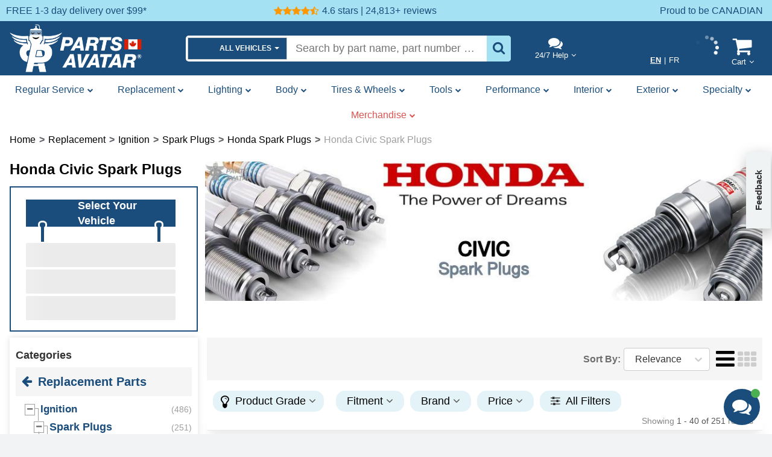

--- FILE ---
content_type: text/html; charset=utf-8
request_url: https://partsavatar.ca/honda-civic-spark-plugs
body_size: 56675
content:
<!DOCTYPE html><html lang="en-CA"><head><meta charSet="utf-8" data-next-head=""/><meta name="viewport" content="width=device-width" data-next-head=""/><title data-next-head="">Honda Civic Spark Plugs</title><meta name="facebook-domain-verification" content="82cgyip0cz3a7igt87rjow5o8bf9th" data-next-head=""/><meta name="description" content="Browse Best Honda Civic Combustion Plugs &amp; Honda Civic Ignition Plug Order Honda Civic Ignition Plug Wires. Shop Honda Civic Spark Plugs." data-next-head=""/><meta name="keywords" content="Best Honda Civic Car Combustion Plugs, Honda Civic Car Ignition Plugs Replacement, Honda Civic Car Combustion Plugs Replacement, Honda Civic Ignition Plug Wires, Honda Civic Ignition Plug" data-next-head=""/><meta name="robots" content="all" data-next-head=""/><link rel="canonical" href="https://partsavatar.ca/honda-civic-spark-plugs" data-next-head=""/><link rel="alternate" hrefLang="en" href="https://partsavatar.ca/honda-civic-spark-plugs" data-next-head=""/><link rel="alternate" hrefLang="fr" href="https://partsavatar.ca/fr/honda-civic-spark-plugs" data-next-head=""/><link rel="alternate" hrefLang="x-default" href="https://partsavatar.ca/honda-civic-spark-plugs" data-next-head=""/><link rel="next" href="https://partsavatar.ca/honda-civic-spark-plugs?pageNumber=2" data-next-head=""/><script type="application/ld+json" data-next-head="">{"@context":"http://schema.org/","@type":"CollectionPage","mainEntity":{"@type":"ItemList","itemListElement":[{"@type":"ListItem","position":0,"url":"https://partsavatar.ca/ngk-canada-iridium-plug-93501","name":"Iridium Plug","description":"NGK CANADA - 93501 - Iridium Plug","image":"https://partsavatar.ca/img/cth/iridium-plug-ngk-canada-93501-pa8.webp"},{"@type":"ListItem","position":1,"url":"https://partsavatar.ca/champion-spark-plug-iridium-plug-9407","name":"Iridium Plug","description":"CHAMPION SPARK PLUG - 9407 - Iridium Plug","image":"https://partsavatar.ca/img/cth/iridium-plug-champion-spark-plug-9407-pa9.webp"},{"@type":"ListItem","position":2,"url":"https://partsavatar.ca/ngk-usa-iridium-plug-93175","name":"Iridium Plug","description":"NGK USA - 93175 - Iridium Plug","image":"https://partsavatar.ca/img/cth/iridium-plug-ngk-usa-93175-pa1.webp"},{"@type":"ListItem","position":3,"url":"https://partsavatar.ca/ngk-canada-platinum-plug-7092","name":"Platinum Plug","description":"NGK CANADA - 7092 - Platinum Plug","image":"https://partsavatar.ca/img/cth/platinum-plug-ngk-canada-7092-pa6.webp"},{"@type":"ListItem","position":4,"url":"https://partsavatar.ca/ngk-canada-iridium-plug-3764","name":"Iridium Plug","description":"NGK CANADA - 3764 - Iridium Plug","image":"https://partsavatar.ca/img/cth/iridium-plug-ngk-canada-3764-pa5.webp"},{"@type":"ListItem","position":5,"url":"https://partsavatar.ca/denso-platinum-plug-4504","name":"Platinum Plug","description":"DENSO - 4504 - Platinum Plug","image":"https://partsavatar.ca/img/cth/platinum-plug-denso-4504-pa8.webp"},{"@type":"ListItem","position":6,"url":"https://partsavatar.ca/ngk-canada-iridium-and-platinum-plug-6994","name":"Iridium And Platinum Plug","description":"NGK CANADA - 6994 - Iridium And Platinum Plug","image":"https://partsavatar.ca/img/cth/iridium-and-platinum-plug-ngk-canada-6994-pa3.webp"},{"@type":"ListItem","position":7,"url":"https://partsavatar.ca/ngk-canada-iridium-plug-97138","name":"Iridium Plug","description":"NGK CANADA - 97138 - Iridium Plug","image":"https://partsavatar.ca/img/cth/iridium-plug-ngk-canada-97138-pa2.webp"},{"@type":"ListItem","position":8,"url":"https://partsavatar.ca/ngk-canada-v-power-spark-plug-2262","name":"V Power Spark Plug","description":"NGK CANADA - 2262 - V Power Spark Plug","image":"https://partsavatar.ca/img/cth/v-power-spark-plug-ngk-canada-2262-pa6.webp"},{"@type":"ListItem","position":9,"url":"https://partsavatar.ca/ngk-usa-iridium-plug-93501","name":"Iridium Plug","description":"NGK USA - 93501 - Iridium Plug","image":"https://partsavatar.ca/img/cth/iridium-plug-ngk-usa-93501-pa2.webp"},{"@type":"ListItem","position":10,"url":"https://partsavatar.ca/ngk-usa-platinum-plug-97390","name":"Platinum Plug","description":"NGK USA - 97390 - Platinum Plug","image":"https://partsavatar.ca/img/cth/platinum-plug-ngk-usa-97390-pa4.webp"},{"@type":"ListItem","position":11,"url":"https://partsavatar.ca/ngk-canada-platinum-plug-7100","name":"Platinum Plug","description":"NGK CANADA - 7100 - Platinum Plug","image":"https://partsavatar.ca/img/cth/platinum-plug-ngk-canada-7100-pa2.webp"},{"@type":"ListItem","position":12,"url":"https://partsavatar.ca/ngk-canada-iridium-and-platinum-plug-5787","name":"Iridium And Platinum Plug","description":"NGK CANADA - 5787 - Iridium And Platinum Plug","image":"https://partsavatar.ca/img/cth/iridium-and-platinum-plug-ngk-canada-5787-pa3.webp"},{"@type":"ListItem","position":13,"url":"https://partsavatar.ca/ngk-canada-iridium-plug-6441","name":"Iridium Plug","description":"NGK CANADA - 6441 - Iridium Plug","image":"https://partsavatar.ca/img/cth/iridium-plug-ngk-canada-6441-pa2.webp"},{"@type":"ListItem","position":14,"url":"https://partsavatar.ca/denso-iridium-plug-4702","name":"Iridium Plug","description":"DENSO - 4702 - Iridium Plug","image":"https://partsavatar.ca/img/cth/iridium-plug-denso-4702-pa5.webp"},{"@type":"ListItem","position":15,"url":"https://partsavatar.ca/ngk-canada-iridium-and-platinum-plug-95710","name":"Iridium And Platinum Plug","description":"NGK CANADA - 95710 - Iridium And Platinum Plug","image":"https://partsavatar.ca/img/cth/iridium-and-platinum-plug-ngk-canada-95710-pa4.webp"},{"@type":"ListItem","position":16,"url":"https://partsavatar.ca/denso-iridium-plug-3461","name":"Iridium Plug","description":"DENSO - 3461 - Iridium Plug","image":"https://partsavatar.ca/img/cth/iridium-plug-denso-3461-pa2.webp"},{"@type":"ListItem","position":17,"url":"https://partsavatar.ca/ngk-canada-platinum-plug-7098","name":"Platinum Plug","description":"NGK CANADA - 7098 - Platinum Plug","image":"https://partsavatar.ca/img/cth/platinum-plug-ngk-canada-7098-pa3.webp"},{"@type":"ListItem","position":18,"url":"https://partsavatar.ca/denso-platinum-plug-4503","name":"Platinum Plug","description":"DENSO - 4503 - Platinum Plug","image":"https://partsavatar.ca/img/cth/platinum-plug-denso-4503-pa2.webp"},{"@type":"ListItem","position":19,"url":"https://partsavatar.ca/ngk-canada-iridium-plug-2477","name":"Iridium Plug","description":"NGK CANADA - 2477 - Iridium Plug","image":"https://partsavatar.ca/img/cth/iridium-plug-ngk-canada-2477-pa3.webp"},{"@type":"ListItem","position":20,"url":"https://partsavatar.ca/denso-iridium-plug-5356","name":"Iridium Plug","description":"DENSO - 5356 - Iridium Plug","image":"https://partsavatar.ca/img/cth/iridium-plug-denso-5356-pa1.webp"},{"@type":"ListItem","position":21,"url":"https://partsavatar.ca/ngk-canada-platinum-plug-92213","name":"Platinum Plug","description":"NGK CANADA - 92213 - Platinum Plug","image":"https://partsavatar.ca/img/cth/platinum-plug-ngk-canada-92213-pa6.webp"},{"@type":"ListItem","position":22,"url":"https://partsavatar.ca/ngk-canada-iridium-and-platinum-plug-96964","name":"Iridium And Platinum Plug","description":"NGK CANADA - 96964 - Iridium And Platinum Plug","image":"https://partsavatar.ca/img/cth/iridium-and-platinum-plug-ngk-canada-96964-pa3.webp"},{"@type":"ListItem","position":23,"url":"https://partsavatar.ca/ngk-canada-iridium-and-platinum-plug-95112","name":"Iridium And Platinum Plug","description":"NGK CANADA - 95112 - Iridium And Platinum Plug","image":"https://partsavatar.ca/img/cth/iridium-and-platinum-plug-ngk-canada-95112-pa2.webp"},{"@type":"ListItem","position":24,"url":"https://partsavatar.ca/ngk-canada-ruthenium-plug-92274","name":"Ruthenium Plug","description":"NGK CANADA - 92274 - Spark Plug","image":"https://partsavatar.ca/img/cth/ruthenium-plug-ngk-canada-92274-pa1.webp"},{"@type":"ListItem","position":25,"url":"https://partsavatar.ca/ngk-usa-platinum-plug-92213","name":"Platinum Plug","description":"NGK USA - 92213 Platinum Plug","image":"https://partsavatar.ca/img/cth/platinum-plug-ngk-usa-92213-pa3.webp"},{"@type":"ListItem","position":26,"url":"https://partsavatar.ca/denso-iridium-plug-4701","name":"Iridium Plug","description":"DENSO - 4701 - Iridium Plug","image":"https://partsavatar.ca/img/cth/iridium-plug-denso-4701-pa1.webp"},{"@type":"ListItem","position":27,"url":"https://partsavatar.ca/ngk-canada-ruthenium-plug-94279","name":"Ruthenium Plug","description":"NGK CANADA - 94279 - Spark Plug","image":"https://partsavatar.ca/img/cth/ruthenium-plug-ngk-canada-94279-pa1.webp"},{"@type":"ListItem","position":28,"url":"https://partsavatar.ca/acdelco-spark-plug-41-602","name":"Spark Plug","description":"ACDELCO - 41-602 - Conventional Nickel Spark Plug","image":"https://partsavatar.ca/img/cth/spark-plug-acdelco-41602-pa1.webp"},{"@type":"ListItem","position":29,"url":"https://partsavatar.ca/ngk-canada-iridium-and-platinum-plug-5266","name":"Iridium And Platinum Plug","description":"NGK CANADA - 5266 - Iridium And Platinum Plug","image":"https://partsavatar.ca/img/cth/iridium-and-platinum-plug-ngk-canada-5266-pa1.webp"},{"@type":"ListItem","position":30,"url":"https://partsavatar.ca/ngk-canada-iridium-plug-96964","name":"Iridium Plug","description":"NGK CANADA - 96964 - Spark Plug","image":"https://partsavatar.ca/img/cth/iridium-plug-ngk-canada-96964-pa3.webp"},{"@type":"ListItem","position":31,"url":"https://partsavatar.ca/bosch-iridium-plug-9619","name":"Iridium Plug","description":"BOSCH - 9619 - Iridium Plug","image":"https://partsavatar.ca/img/cth/iridium-plug-bosch-9619-pa8.webp"},{"@type":"ListItem","position":32,"url":"https://partsavatar.ca/ngk-canada-ruthenium-plug-92400","name":"Ruthenium Plug","description":"NGK CANADA - 92400 - Spark Plug","image":"https://partsavatar.ca/img/cth/ruthenium-plug-ngk-canada-92400-pa1.webp"},{"@type":"ListItem","position":33,"url":"https://partsavatar.ca/denso-iridium-plug-3483","name":"Iridium Plug","description":"DENSO - 3483 - Iridium Plug","image":"https://partsavatar.ca/img/cth/iridium-plug-denso-3483-pa5.webp"},{"@type":"ListItem","position":34,"url":"https://partsavatar.ca/ngk-canada-platinum-plug-92649","name":"Platinum Plug","description":"NGK CANADA - 92649 - Platinum Plug","image":"https://partsavatar.ca/img/cth/platinum-plug-ngk-canada-92649-pa3.webp"},{"@type":"ListItem","position":35,"url":"https://partsavatar.ca/ngk-usa-ruthenium-plug-92274","name":"Ruthenium Plug","description":"NGK USA - 92274 - Spark Plug","image":"https://partsavatar.ca/img/cth/ruthenium-plug-ngk-usa-92274-pa1.webp"},{"@type":"ListItem","position":36,"url":"https://partsavatar.ca/autolite-autolite-resistor-plug-5224","name":"Autolite Resistor Plug","description":"AUTOLITE - 5224 - Autolite Resistor Plug","image":"https://partsavatar.ca/img/cth/autolite-resistor-plug-autolite-5224-pa6.webp"},{"@type":"ListItem","position":37,"url":"https://partsavatar.ca/ngk-canada-iridium-plug-95710","name":"Iridium Plug","description":"NGK CANADA - 95710 - Spark Plug","image":"https://partsavatar.ca/img/cth/iridium-plug-ngk-canada-95710-pa2.webp"},{"@type":"ListItem","position":38,"url":"https://partsavatar.ca/champion-spark-plug-platinum-plug-3318","name":"Platinum Plug","description":"CHAMPION SPARK PLUG - 3318 - Platinum Plug","image":"https://partsavatar.ca/img/cth/platinum-plug-champion-spark-plug-3318-pa3.webp"},{"@type":"ListItem","position":39,"url":"https://partsavatar.ca/champion-spark-plug-iridium-plug-9412","name":"Iridium Plug","description":"CHAMPION SPARK PLUG - 9412 - Iridium Plug","image":"https://partsavatar.ca/img/cth/iridium-plug-champion-spark-plug-9412-pa3.webp"}],"numberOfItems":251}}</script><meta property="og:locale" content="en_CA" data-next-head=""/><meta property="og:locale:alternate" content="en_CA" data-next-head=""/><meta property="og:locale:alternate" content="fr_CA" data-next-head=""/><meta property="og:title" content="Honda Civic Spark Plugs" data-next-head=""/><meta property="og:description" content="Browse Best Honda Civic Combustion Plugs &amp; Honda Civic Ignition Plug Order Honda Civic Ignition Plug Wires. Shop Honda Civic Spark Plugs." data-next-head=""/><meta property="og:url" content="https://partsavatar.ca/honda-civic-spark-plugs" data-next-head=""/><meta property="og:site_name" content="PartsAvatar.ca" data-next-head=""/><meta property="og:image" content="" data-next-head=""/><meta name="twitter:card" content="summary_large_image" data-next-head=""/><meta name="twitter:title" content="Honda Civic Spark Plugs" data-next-head=""/><meta name="twitter:description" content="Browse Best Honda Civic Combustion Plugs &amp; Honda Civic Ignition Plug Order Honda Civic Ignition Plug Wires. Shop Honda Civic Spark Plugs." data-next-head=""/><meta name="twitter:image" content="" data-next-head=""/><meta property="og:type" content="product.group" data-next-head=""/><script type="application/ld+json" data-next-head="">{"@context":"http://schema.org","@type":"WebPage","primaryImageOfPage":{"@type":"ImageObject","url":""}}</script><script type="application/ld+json" data-next-head="">[{"@context":"http://schema.org/","@type":"Product","name":"NGK CANADA - 93501 - Iridium Plug","description":"NGK CANADA - 93501 - Iridium Plug","sku":"nqykz2lv6e","gtin13":"087295935019","mpn":"93501","url":"https://partsavatar.ca/ngk-canada-iridium-plug-93501","image":"https://partsavatar.ca/img/cth/iridium-plug-ngk-canada-93501-pa8.webp","brand":{"@type":"http://schema.org/Brand","name":"NGK CANADA","logo":"/images/manufacturers/NGK CANADA_small.png"},"offers":{"@type":"Offer","priceCurrency":"CAD","priceValidUntil":"2026-2-05","price":"14.04","availability":"http://schema.org/InStock","url":"https://partsavatar.ca/ngk-canada-iridium-plug-93501","itemCondition":"https://schema.org/NewCondition"}},{"@context":"http://schema.org/","@type":"Product","name":"CHAMPION SPARK PLUG - 9407 - Iridium Plug","description":"CHAMPION SPARK PLUG - 9407 - Iridium Plug","sku":"qnvxmdokje","gtin13":"037551012145","mpn":"9407","url":"https://partsavatar.ca/champion-spark-plug-iridium-plug-9407","image":"https://partsavatar.ca/img/cth/iridium-plug-champion-spark-plug-9407-pa9.webp","brand":{"@type":"http://schema.org/Brand","name":"CHAMPION SPARK PLUG","logo":"/images/manufacturers/CHAMPION SPARK PLUG_small.png"},"offers":{"@type":"Offer","priceCurrency":"CAD","priceValidUntil":"2026-2-05","price":"11.99","availability":"http://schema.org/InStock","url":"https://partsavatar.ca/champion-spark-plug-iridium-plug-9407","itemCondition":"https://schema.org/NewCondition"}},{"@context":"http://schema.org/","@type":"Product","name":"NGK USA - 93175 - Iridium Plug","description":"NGK USA - 93175 - Iridium Plug","sku":"3wyjj9royn","gtin13":"087295931752","mpn":"93175","url":"https://partsavatar.ca/ngk-usa-iridium-plug-93175","image":"https://partsavatar.ca/img/cth/iridium-plug-ngk-usa-93175-pa1.webp","brand":{"@type":"http://schema.org/Brand","name":"NGK USA","logo":"/images/manufacturers/NGK USA_small.png"},"offers":{"@type":"Offer","priceCurrency":"CAD","priceValidUntil":"2026-2-05","price":"14.01","availability":"http://schema.org/InStock","url":"https://partsavatar.ca/ngk-usa-iridium-plug-93175","itemCondition":"https://schema.org/NewCondition"}},{"@context":"http://schema.org/","@type":"Product","name":"NGK CANADA - 7092 - Platinum Plug","description":"NGK CANADA - 7092 - Platinum Plug","sku":"nyqlva5jl3","gtin13":"087295170922","mpn":"7092","url":"https://partsavatar.ca/ngk-canada-platinum-plug-7092","image":"https://partsavatar.ca/img/cth/platinum-plug-ngk-canada-7092-pa6.webp","brand":{"@type":"http://schema.org/Brand","name":"NGK CANADA","logo":"/images/manufacturers/NGK CANADA_small.png"},"offers":{"@type":"Offer","priceCurrency":"CAD","priceValidUntil":"2026-2-05","price":"7.13","availability":"http://schema.org/InStock","url":"https://partsavatar.ca/ngk-canada-platinum-plug-7092","itemCondition":"https://schema.org/NewCondition"}},{"@context":"http://schema.org/","@type":"Product","name":"NGK CANADA - 3764 - Iridium Plug","description":"NGK CANADA - 3764 - Iridium Plug","sku":"3425r2g8pe","gtin13":"087295137642","mpn":"3764","url":"https://partsavatar.ca/ngk-canada-iridium-plug-3764","image":"https://partsavatar.ca/img/cth/iridium-plug-ngk-canada-3764-pa5.webp","brand":{"@type":"http://schema.org/Brand","name":"NGK CANADA","logo":"/images/manufacturers/NGK CANADA_small.png"},"offers":{"@type":"Offer","priceCurrency":"CAD","priceValidUntil":"2026-2-05","price":"14.15","availability":"http://schema.org/InStock","url":"https://partsavatar.ca/ngk-canada-iridium-plug-3764","itemCondition":"https://schema.org/NewCondition"}},{"@context":"http://schema.org/","@type":"Product","name":"DENSO - 4504 - Platinum Plug","description":"DENSO - 4504 - Platinum Plug","sku":"e594b2gyrn","gtin13":"42511450448","mpn":"4504","url":"https://partsavatar.ca/denso-platinum-plug-4504","image":"https://partsavatar.ca/img/cth/platinum-plug-denso-4504-pa8.webp","brand":{"@type":"http://schema.org/Brand","name":"DENSO","logo":"/images/manufacturers/DENSO_small.png"},"offers":{"@type":"Offer","priceCurrency":"CAD","priceValidUntil":"2026-2-05","price":"7.56","availability":"http://schema.org/InStock","url":"https://partsavatar.ca/denso-platinum-plug-4504","itemCondition":"https://schema.org/NewCondition"}},{"@context":"http://schema.org/","@type":"Product","name":"NGK CANADA - 6994 - Iridium And Platinum Plug","description":"NGK CANADA - 6994 - Iridium And Platinum Plug","sku":"3xlavg6m43","gtin13":"087295169940","mpn":"6994","url":"https://partsavatar.ca/ngk-canada-iridium-and-platinum-plug-6994","image":"https://partsavatar.ca/img/cth/iridium-and-platinum-plug-ngk-canada-6994-pa3.webp","brand":{"@type":"http://schema.org/Brand","name":"NGK CANADA","logo":"/images/manufacturers/NGK CANADA_small.png"},"offers":{"@type":"Offer","priceCurrency":"CAD","priceValidUntil":"2026-2-05","price":"22.24","availability":"http://schema.org/InStock","url":"https://partsavatar.ca/ngk-canada-iridium-and-platinum-plug-6994","itemCondition":"https://schema.org/NewCondition"}},{"@context":"http://schema.org/","@type":"Product","name":"NGK CANADA - 97138 - Iridium Plug","description":"NGK CANADA - 97138 - Iridium Plug","sku":"ngojzl46ae","gtin13":"087295971383","mpn":"97138","url":"https://partsavatar.ca/ngk-canada-iridium-plug-97138","image":"https://partsavatar.ca/img/cth/iridium-plug-ngk-canada-97138-pa2.webp","brand":{"@type":"http://schema.org/Brand","name":"NGK CANADA","logo":"/images/manufacturers/NGK CANADA_small.png"},"offers":{"@type":"Offer","priceCurrency":"CAD","priceValidUntil":"2026-2-05","price":"14.04","availability":"http://schema.org/InStock","url":"https://partsavatar.ca/ngk-canada-iridium-plug-97138","itemCondition":"https://schema.org/NewCondition"}},{"@context":"http://schema.org/","@type":"Product","name":"NGK CANADA - 2262 - V Power Spark Plug","description":"NGK CANADA - 2262 - V Power Spark Plug","sku":"388vlmdgp3","gtin13":"87295122624","mpn":"2262","url":"https://partsavatar.ca/ngk-canada-v-power-spark-plug-2262","image":"https://partsavatar.ca/img/cth/v-power-spark-plug-ngk-canada-2262-pa6.webp","brand":{"@type":"http://schema.org/Brand","name":"NGK CANADA","logo":"/images/manufacturers/NGK CANADA_small.png"},"offers":{"@type":"Offer","priceCurrency":"CAD","priceValidUntil":"2026-2-05","price":"6.31","availability":"http://schema.org/InStock","url":"https://partsavatar.ca/ngk-canada-v-power-spark-plug-2262","itemCondition":"https://schema.org/NewCondition"}},{"@context":"http://schema.org/","@type":"Product","name":"NGK USA - 93501 - Iridium Plug","description":"NGK USA - 93501 - Iridium Plug","sku":"ek92rwz4rn","gtin13":"087295935019","mpn":"93501","url":"https://partsavatar.ca/ngk-usa-iridium-plug-93501","image":"https://partsavatar.ca/img/cth/iridium-plug-ngk-usa-93501-pa2.webp","brand":{"@type":"http://schema.org/Brand","name":"NGK USA","logo":"/images/manufacturers/NGK USA_small.png"},"offers":{"@type":"Offer","priceCurrency":"CAD","priceValidUntil":"2026-2-05","price":"14.04","availability":"http://schema.org/InStock","url":"https://partsavatar.ca/ngk-usa-iridium-plug-93501","itemCondition":"https://schema.org/NewCondition"}},{"@context":"http://schema.org/","@type":"Product","name":"NGK USA - 97390 - Platinum Plug","description":"NGK USA - 97390 - Platinum Plug","sku":"346g6qq44n","gtin13":"087295973905","mpn":"97390","url":"https://partsavatar.ca/ngk-usa-platinum-plug-97390","image":"https://partsavatar.ca/img/cth/platinum-plug-ngk-usa-97390-pa4.webp","brand":{"@type":"http://schema.org/Brand","name":"NGK USA","logo":"/images/manufacturers/NGK USA_small.png"},"offers":{"@type":"Offer","priceCurrency":"CAD","priceValidUntil":"2026-2-05","price":"9.47","availability":"http://schema.org/InStock","url":"https://partsavatar.ca/ngk-usa-platinum-plug-97390","itemCondition":"https://schema.org/NewCondition"}},{"@context":"http://schema.org/","@type":"Product","name":"NGK CANADA - 7100 - Platinum Plug","description":"NGK CANADA - 7100 - Platinum Plug","sku":"e229z9oxae","gtin13":"087295171004","mpn":"7100","url":"https://partsavatar.ca/ngk-canada-platinum-plug-7100","image":"https://partsavatar.ca/img/cth/platinum-plug-ngk-canada-7100-pa2.webp","brand":{"@type":"http://schema.org/Brand","name":"NGK CANADA","logo":"/images/manufacturers/NGK CANADA_small.png"},"offers":{"@type":"Offer","priceCurrency":"CAD","priceValidUntil":"2026-2-05","price":"7.51","availability":"http://schema.org/InStock","url":"https://partsavatar.ca/ngk-canada-platinum-plug-7100","itemCondition":"https://schema.org/NewCondition"}},{"@context":"http://schema.org/","@type":"Product","name":"NGK CANADA - 5787 - Iridium And Platinum Plug","description":"NGK CANADA - 5787 - Iridium And Platinum Plug","sku":"nq6k6d7jo3","gtin13":"087295157879","mpn":"5787","url":"https://partsavatar.ca/ngk-canada-iridium-and-platinum-plug-5787","image":"https://partsavatar.ca/img/cth/iridium-and-platinum-plug-ngk-canada-5787-pa3.webp","brand":{"@type":"http://schema.org/Brand","name":"NGK CANADA","logo":"/images/manufacturers/NGK CANADA_small.png"},"offers":{"@type":"Offer","priceCurrency":"CAD","priceValidUntil":"2026-2-05","price":"22.25","availability":"http://schema.org/InStock","url":"https://partsavatar.ca/ngk-canada-iridium-and-platinum-plug-5787","itemCondition":"https://schema.org/NewCondition"}},{"@context":"http://schema.org/","@type":"Product","name":"NGK CANADA - 6441 - Iridium Plug","description":"NGK CANADA - 6441 - Iridium Plug","sku":"erqkpa6j53","gtin13":"087295164419","mpn":"6441","url":"https://partsavatar.ca/ngk-canada-iridium-plug-6441","image":"https://partsavatar.ca/img/cth/iridium-plug-ngk-canada-6441-pa2.webp","brand":{"@type":"http://schema.org/Brand","name":"NGK CANADA","logo":"/images/manufacturers/NGK CANADA_small.png"},"offers":{"@type":"Offer","priceCurrency":"CAD","priceValidUntil":"2026-2-05","price":"14.04","availability":"http://schema.org/InStock","url":"https://partsavatar.ca/ngk-canada-iridium-plug-6441","itemCondition":"https://schema.org/NewCondition"}},{"@context":"http://schema.org/","@type":"Product","name":"DENSO - 4702 - Iridium Plug","description":"DENSO - 4702 - Iridium Plug","sku":"x36g26j68e","gtin13":"042511047020","mpn":"4702","url":"https://partsavatar.ca/denso-iridium-plug-4702","image":"https://partsavatar.ca/img/cth/iridium-plug-denso-4702-pa5.webp","brand":{"@type":"http://schema.org/Brand","name":"DENSO","logo":"/images/manufacturers/DENSO_small.png"},"offers":{"@type":"Offer","priceCurrency":"CAD","priceValidUntil":"2026-2-05","price":"13.84","availability":"http://schema.org/InStock","url":"https://partsavatar.ca/denso-iridium-plug-4702","itemCondition":"https://schema.org/NewCondition"}},{"@context":"http://schema.org/","@type":"Product","name":"NGK CANADA - 95710 - Iridium And Platinum Plug","description":"NGK CANADA - 95710 - Iridium And Platinum Plug","sku":"e558zvxvge","gtin13":"087295957103","mpn":"95710","url":"https://partsavatar.ca/ngk-canada-iridium-and-platinum-plug-95710","image":"https://partsavatar.ca/img/cth/iridium-and-platinum-plug-ngk-canada-95710-pa4.webp","brand":{"@type":"http://schema.org/Brand","name":"NGK CANADA","logo":"/images/manufacturers/NGK CANADA_small.png"},"offers":{"@type":"Offer","priceCurrency":"CAD","priceValidUntil":"2026-2-05","price":"29.42","availability":"http://schema.org/InStock","url":"https://partsavatar.ca/ngk-canada-iridium-and-platinum-plug-95710","itemCondition":"https://schema.org/NewCondition"}},{"@context":"http://schema.org/","@type":"Product","name":"DENSO - 3461 - Iridium Plug","description":"DENSO - 3461 - Iridium Plug","sku":"38vbxmxw4n","gtin13":"042511034617","mpn":"3461","url":"https://partsavatar.ca/denso-iridium-plug-3461","image":"https://partsavatar.ca/img/cth/iridium-plug-denso-3461-pa2.webp","brand":{"@type":"http://schema.org/Brand","name":"DENSO","logo":"/images/manufacturers/DENSO_small.png"},"offers":{"@type":"Offer","priceCurrency":"CAD","priceValidUntil":"2026-2-05","price":"24.63","availability":"http://schema.org/InStock","url":"https://partsavatar.ca/denso-iridium-plug-3461","itemCondition":"https://schema.org/NewCondition"}},{"@context":"http://schema.org/","@type":"Product","name":"NGK CANADA - 7098 - Platinum Plug","description":"NGK CANADA - 7098 - Platinum Plug","sku":"3az4axllbe","gtin13":"87295170984","mpn":"7098","url":"https://partsavatar.ca/ngk-canada-platinum-plug-7098","image":"https://partsavatar.ca/img/cth/platinum-plug-ngk-canada-7098-pa3.webp","brand":{"@type":"http://schema.org/Brand","name":"NGK CANADA","logo":"/images/manufacturers/NGK CANADA_small.png"},"offers":{"@type":"Offer","priceCurrency":"CAD","priceValidUntil":"2026-2-05","price":"7.01","availability":"http://schema.org/InStock","url":"https://partsavatar.ca/ngk-canada-platinum-plug-7098","itemCondition":"https://schema.org/NewCondition"}},{"@context":"http://schema.org/","@type":"Product","name":"DENSO - 4503 - Platinum Plug","description":"DENSO - 4503 - Platinum Plug","sku":"38m825mpdn","gtin13":"042511045033","mpn":"4503","url":"https://partsavatar.ca/denso-platinum-plug-4503","image":"https://partsavatar.ca/img/cth/platinum-plug-denso-4503-pa2.webp","brand":{"@type":"http://schema.org/Brand","name":"DENSO","logo":"/images/manufacturers/DENSO_small.png"},"offers":{"@type":"Offer","priceCurrency":"CAD","priceValidUntil":"2026-2-05","price":"7.56","availability":"http://schema.org/InStock","url":"https://partsavatar.ca/denso-platinum-plug-4503","itemCondition":"https://schema.org/NewCondition"}},{"@context":"http://schema.org/","@type":"Product","name":"NGK CANADA - 2477 - Iridium Plug","description":"NGK CANADA - 2477 - Iridium Plug","sku":"nya6amgyzn","gtin13":"087295124772","mpn":"2477","url":"https://partsavatar.ca/ngk-canada-iridium-plug-2477","image":"https://partsavatar.ca/img/cth/iridium-plug-ngk-canada-2477-pa3.webp","brand":{"@type":"http://schema.org/Brand","name":"NGK CANADA","logo":"/images/manufacturers/NGK CANADA_small.png"},"offers":{"@type":"Offer","priceCurrency":"CAD","priceValidUntil":"2026-2-05","price":"14.04","availability":"http://schema.org/InStock","url":"https://partsavatar.ca/ngk-canada-iridium-plug-2477","itemCondition":"https://schema.org/NewCondition"}},{"@context":"http://schema.org/","@type":"Product","name":"DENSO - 5356 - Iridium Plug","description":"DENSO - 5356 - Iridium Plug","sku":"x3ajxybk83","gtin13":"042511053564","mpn":"5356","url":"https://partsavatar.ca/denso-iridium-plug-5356","image":"https://partsavatar.ca/img/cth/iridium-plug-denso-5356-pa1.webp","brand":{"@type":"http://schema.org/Brand","name":"DENSO","logo":"/images/manufacturers/DENSO_small.png"},"offers":{"@type":"Offer","priceCurrency":"CAD","priceValidUntil":"2026-2-05","price":"15.77","availability":"http://schema.org/InStock","url":"https://partsavatar.ca/denso-iridium-plug-5356","itemCondition":"https://schema.org/NewCondition"}},{"@context":"http://schema.org/","@type":"Product","name":"NGK CANADA - 92213 - Platinum Plug","description":"NGK CANADA - 92213 - Platinum Plug","sku":"366qrkry93","gtin13":"087295922132","mpn":"92213","url":"https://partsavatar.ca/ngk-canada-platinum-plug-92213","image":"https://partsavatar.ca/img/cth/platinum-plug-ngk-canada-92213-pa6.webp","brand":{"@type":"http://schema.org/Brand","name":"NGK CANADA","logo":"/images/manufacturers/NGK CANADA_small.png"},"offers":{"@type":"Offer","priceCurrency":"CAD","priceValidUntil":"2026-2-05","price":"7.45","availability":"http://schema.org/InStock","url":"https://partsavatar.ca/ngk-canada-platinum-plug-92213","itemCondition":"https://schema.org/NewCondition"}},{"@context":"http://schema.org/","@type":"Product","name":"NGK CANADA - 96964 - Iridium And Platinum Plug","description":"NGK CANADA - 96964 - Iridium And Platinum Plug","sku":"nmk6rrlg93","gtin13":"087295969649","mpn":"96964","url":"https://partsavatar.ca/ngk-canada-iridium-and-platinum-plug-96964","image":"https://partsavatar.ca/img/cth/iridium-and-platinum-plug-ngk-canada-96964-pa3.webp","brand":{"@type":"http://schema.org/Brand","name":"NGK CANADA","logo":"/images/manufacturers/NGK CANADA_small.png"},"offers":{"@type":"Offer","priceCurrency":"CAD","priceValidUntil":"2026-2-05","price":"27.44","availability":"http://schema.org/InStock","url":"https://partsavatar.ca/ngk-canada-iridium-and-platinum-plug-96964","itemCondition":"https://schema.org/NewCondition"}},{"@context":"http://schema.org/","@type":"Product","name":"NGK CANADA - 95112 - Iridium And Platinum Plug","description":"NGK CANADA - 95112 - Iridium And Platinum Plug","sku":"3woppkvoze","gtin13":"087295951125","mpn":"95112","url":"https://partsavatar.ca/ngk-canada-iridium-and-platinum-plug-95112","image":"https://partsavatar.ca/img/cth/iridium-and-platinum-plug-ngk-canada-95112-pa2.webp","brand":{"@type":"http://schema.org/Brand","name":"NGK CANADA","logo":"/images/manufacturers/NGK CANADA_small.png"},"offers":{"@type":"Offer","priceCurrency":"CAD","priceValidUntil":"2026-2-05","price":"22.25","availability":"http://schema.org/InStock","url":"https://partsavatar.ca/ngk-canada-iridium-and-platinum-plug-95112","itemCondition":"https://schema.org/NewCondition"}},{"@context":"http://schema.org/","@type":"Product","name":"NGK CANADA - 92274 - Spark Plug","description":"NGK CANADA - 92274 - Spark Plug","sku":"ekzkaxjxde","gtin13":"087295922743","mpn":"92274","url":"https://partsavatar.ca/ngk-canada-ruthenium-plug-92274","image":"https://partsavatar.ca/img/cth/ruthenium-plug-ngk-canada-92274-pa1.webp","brand":{"@type":"http://schema.org/Brand","name":"NGK CANADA","logo":"/images/manufacturers/NGK CANADA_small.png"},"offers":{"@type":"Offer","priceCurrency":"CAD","priceValidUntil":"2026-2-05","price":"19.00","availability":"http://schema.org/InStock","url":"https://partsavatar.ca/ngk-canada-ruthenium-plug-92274","itemCondition":"https://schema.org/NewCondition"}},{"@context":"http://schema.org/","@type":"Product","name":"NGK USA - 92213 Platinum Plug","description":"NGK USA - 92213 Platinum Plug","sku":"3zr65zyo4e","gtin13":"087295922132","mpn":"92213","url":"https://partsavatar.ca/ngk-usa-platinum-plug-92213","image":"https://partsavatar.ca/img/cth/platinum-plug-ngk-usa-92213-pa3.webp","brand":{"@type":"http://schema.org/Brand","name":"NGK USA","logo":"/images/manufacturers/NGK USA_small.png"},"offers":{"@type":"Offer","priceCurrency":"CAD","priceValidUntil":"2026-2-05","price":"7.45","availability":"http://schema.org/InStock","url":"https://partsavatar.ca/ngk-usa-platinum-plug-92213","itemCondition":"https://schema.org/NewCondition"}},{"@context":"http://schema.org/","@type":"Product","name":"DENSO - 4701 - Iridium Plug","description":"DENSO - 4701 - Iridium Plug","sku":"nqld2myow3","gtin13":"042511047013","mpn":"4701","url":"https://partsavatar.ca/denso-iridium-plug-4701","image":"https://partsavatar.ca/img/cth/iridium-plug-denso-4701-pa1.webp","brand":{"@type":"http://schema.org/Brand","name":"DENSO","logo":"/images/manufacturers/DENSO_small.png"},"offers":{"@type":"Offer","priceCurrency":"CAD","priceValidUntil":"2026-2-05","price":"13.84","availability":"http://schema.org/InStock","url":"https://partsavatar.ca/denso-iridium-plug-4701","itemCondition":"https://schema.org/NewCondition"}},{"@context":"http://schema.org/","@type":"Product","name":"NGK CANADA - 94279 - Spark Plug","description":"NGK CANADA - 94279 - Spark Plug","sku":"368lzarwkn","gtin13":"087295942796","mpn":"94279","url":"https://partsavatar.ca/ngk-canada-ruthenium-plug-94279","image":"https://partsavatar.ca/img/cth/ruthenium-plug-ngk-canada-94279-pa1.webp","brand":{"@type":"http://schema.org/Brand","name":"NGK CANADA","logo":"/images/manufacturers/NGK CANADA_small.png"},"offers":{"@type":"Offer","priceCurrency":"CAD","priceValidUntil":"2026-2-05","price":"17.63","availability":"http://schema.org/InStock","url":"https://partsavatar.ca/ngk-canada-ruthenium-plug-94279","itemCondition":"https://schema.org/NewCondition"}},{"@context":"http://schema.org/","@type":"Product","name":"ACDELCO - 41-602 - Conventional Nickel Spark Plug","description":"ACDELCO - 41-602 - Conventional Nickel Spark Plug","sku":"ekbk6mwdge","gtin13":"808709586562","mpn":"41-602","url":"https://partsavatar.ca/acdelco-spark-plug-41-602","image":"https://partsavatar.ca/img/cth/spark-plug-acdelco-41602-pa1.webp","brand":{"@type":"http://schema.org/Brand","name":"ACDELCO","logo":"/images/manufacturers/ACDELCO_small.png"},"offers":{"@type":"Offer","priceCurrency":"CAD","priceValidUntil":"2026-2-05","price":"4.22","availability":"http://schema.org/InStock","url":"https://partsavatar.ca/acdelco-spark-plug-41-602","itemCondition":"https://schema.org/NewCondition"}},{"@context":"http://schema.org/","@type":"Product","name":"NGK CANADA - 5266 - Iridium And Platinum Plug","description":"NGK CANADA - 5266 - Iridium And Platinum Plug","sku":"e2bqzgvyde","gtin13":"087295152669","mpn":"5266","url":"https://partsavatar.ca/ngk-canada-iridium-and-platinum-plug-5266","image":"https://partsavatar.ca/img/cth/iridium-and-platinum-plug-ngk-canada-5266-pa1.webp","brand":{"@type":"http://schema.org/Brand","name":"NGK CANADA","logo":"/images/manufacturers/NGK CANADA_small.png"},"offers":{"@type":"Offer","priceCurrency":"CAD","priceValidUntil":"2026-2-05","price":"23.30","availability":"http://schema.org/InStock","url":"https://partsavatar.ca/ngk-canada-iridium-and-platinum-plug-5266","itemCondition":"https://schema.org/NewCondition"}},{"@context":"http://schema.org/","@type":"Product","name":"NGK CANADA - 96964 - Spark Plug","description":"NGK CANADA - 96964 - Spark Plug","sku":"edqjx2v64n","gtin13":"087295969649","mpn":"96964","url":"https://partsavatar.ca/ngk-canada-iridium-plug-96964","image":"https://partsavatar.ca/img/cth/iridium-plug-ngk-canada-96964-pa3.webp","brand":{"@type":"http://schema.org/Brand","name":"NGK CANADA","logo":"/images/manufacturers/NGK CANADA_small.png"},"offers":{"@type":"Offer","priceCurrency":"CAD","priceValidUntil":"2026-2-05","price":"27.44","availability":"http://schema.org/InStock","url":"https://partsavatar.ca/ngk-canada-iridium-plug-96964","itemCondition":"https://schema.org/NewCondition"}},{"@context":"http://schema.org/","@type":"Product","name":"BOSCH - 9619 - Iridium Plug","description":"BOSCH - 9619 - Iridium Plug","sku":"9ek5mja45e","gtin13":"028851034210","mpn":"9619","url":"https://partsavatar.ca/bosch-iridium-plug-9619","image":"https://partsavatar.ca/img/cth/iridium-plug-bosch-9619-pa8.webp","brand":{"@type":"http://schema.org/Brand","name":"BOSCH","logo":"/images/manufacturers/BOSCH_small.png"},"offers":{"@type":"Offer","priceCurrency":"CAD","priceValidUntil":"2026-2-05","price":"12.96","availability":"http://schema.org/InStock","url":"https://partsavatar.ca/bosch-iridium-plug-9619","itemCondition":"https://schema.org/NewCondition"}},{"@context":"http://schema.org/","@type":"Product","name":"NGK CANADA - 92400 - Spark Plug","description":"NGK CANADA - 92400 - Spark Plug","sku":"e2a2a65pj3","gtin13":"087295924006","mpn":"92400","url":"https://partsavatar.ca/ngk-canada-ruthenium-plug-92400","image":"https://partsavatar.ca/img/cth/ruthenium-plug-ngk-canada-92400-pa1.webp","brand":{"@type":"http://schema.org/Brand","name":"NGK CANADA","logo":"/images/manufacturers/NGK CANADA_small.png"},"offers":{"@type":"Offer","priceCurrency":"CAD","priceValidUntil":"2026-2-05","price":"18.99","availability":"http://schema.org/InStock","url":"https://partsavatar.ca/ngk-canada-ruthenium-plug-92400","itemCondition":"https://schema.org/NewCondition"}},{"@context":"http://schema.org/","@type":"Product","name":"DENSO - 3483 - Iridium Plug","description":"DENSO - 3483 - Iridium Plug","sku":"ngqpzywya3","gtin13":"042511034839","mpn":"3483","url":"https://partsavatar.ca/denso-iridium-plug-3483","image":"https://partsavatar.ca/img/cth/iridium-plug-denso-3483-pa5.webp","brand":{"@type":"http://schema.org/Brand","name":"DENSO","logo":"/images/manufacturers/DENSO_small.png"},"offers":{"@type":"Offer","priceCurrency":"CAD","priceValidUntil":"2026-2-05","price":"30.99","availability":"http://schema.org/InStock","url":"https://partsavatar.ca/denso-iridium-plug-3483","itemCondition":"https://schema.org/NewCondition"}},{"@context":"http://schema.org/","@type":"Product","name":"NGK CANADA - 92649 - Platinum Plug","description":"NGK CANADA - 92649 - Platinum Plug","sku":"3a9j68v8vn","gtin13":"087295926499","mpn":"92649","url":"https://partsavatar.ca/ngk-canada-platinum-plug-92649","image":"https://partsavatar.ca/img/cth/platinum-plug-ngk-canada-92649-pa3.webp","brand":{"@type":"http://schema.org/Brand","name":"NGK CANADA","logo":"/images/manufacturers/NGK CANADA_small.png"},"offers":{"@type":"Offer","priceCurrency":"CAD","priceValidUntil":"2026-2-05","price":"9.86","availability":"http://schema.org/InStock","url":"https://partsavatar.ca/ngk-canada-platinum-plug-92649","itemCondition":"https://schema.org/NewCondition"}},{"@context":"http://schema.org/","@type":"Product","name":"NGK USA - 92274 - Spark Plug","description":"NGK USA - 92274 - Spark Plug","sku":"382gpvd6o3","gtin13":"087295922743","mpn":"92274","url":"https://partsavatar.ca/ngk-usa-ruthenium-plug-92274","image":"https://partsavatar.ca/img/cth/ruthenium-plug-ngk-usa-92274-pa1.webp","brand":{"@type":"http://schema.org/Brand","name":"NGK USA","logo":"/images/manufacturers/NGK USA_small.png"},"offers":{"@type":"Offer","priceCurrency":"CAD","priceValidUntil":"2026-2-05","price":"19.00","availability":"http://schema.org/InStock","url":"https://partsavatar.ca/ngk-usa-ruthenium-plug-92274","itemCondition":"https://schema.org/NewCondition"}},{"@context":"http://schema.org/","@type":"Product","name":"AUTOLITE - 5224 - Autolite Resistor Plug","description":"AUTOLITE - 5224 - Autolite Resistor Plug","sku":"9ek2bwwvde","gtin13":"009100002815","mpn":"5224","url":"https://partsavatar.ca/autolite-autolite-resistor-plug-5224","image":"https://partsavatar.ca/img/cth/autolite-resistor-plug-autolite-5224-pa6.webp","brand":{"@type":"http://schema.org/Brand","name":"AUTOLITE","logo":"/images/manufacturers/AUTOLITE_small.png"},"offers":{"@type":"Offer","priceCurrency":"CAD","priceValidUntil":"2026-2-05","price":"3.41","availability":"http://schema.org/InStock","url":"https://partsavatar.ca/autolite-autolite-resistor-plug-5224","itemCondition":"https://schema.org/NewCondition"}},{"@context":"http://schema.org/","@type":"Product","name":"NGK CANADA - 95710 - Spark Plug","description":"NGK CANADA - 95710 - Spark Plug","sku":"9eklzb5l5n","gtin13":"087295957103","mpn":"95710","url":"https://partsavatar.ca/ngk-canada-iridium-plug-95710","image":"https://partsavatar.ca/img/cth/iridium-plug-ngk-canada-95710-pa2.webp","brand":{"@type":"http://schema.org/Brand","name":"NGK CANADA","logo":"/images/manufacturers/NGK CANADA_small.png"},"offers":{"@type":"Offer","priceCurrency":"CAD","priceValidUntil":"2026-2-05","price":"29.42","availability":"http://schema.org/InStock","url":"https://partsavatar.ca/ngk-canada-iridium-plug-95710","itemCondition":"https://schema.org/NewCondition"}},{"@context":"http://schema.org/","@type":"Product","name":"CHAMPION SPARK PLUG - 3318 - Platinum Plug","description":"CHAMPION SPARK PLUG - 3318 - Platinum Plug","sku":"nqdxd2jjme","gtin13":"037551009343","mpn":"3318","url":"https://partsavatar.ca/champion-spark-plug-platinum-plug-3318","image":"https://partsavatar.ca/img/cth/platinum-plug-champion-spark-plug-3318-pa3.webp","brand":{"@type":"http://schema.org/Brand","name":"CHAMPION SPARK PLUG","logo":"/images/manufacturers/CHAMPION SPARK PLUG_small.png"},"offers":{"@type":"Offer","priceCurrency":"CAD","priceValidUntil":"2026-2-05","price":"6.23","availability":"http://schema.org/InStock","url":"https://partsavatar.ca/champion-spark-plug-platinum-plug-3318","itemCondition":"https://schema.org/NewCondition"}},{"@context":"http://schema.org/","@type":"Product","name":"CHAMPION SPARK PLUG - 9412 - Iridium Plug","description":"CHAMPION SPARK PLUG - 9412 - Iridium Plug","sku":"edgr7kdrde","gtin13":"037551013029","mpn":"9412","url":"https://partsavatar.ca/champion-spark-plug-iridium-plug-9412","image":"https://partsavatar.ca/img/cth/iridium-plug-champion-spark-plug-9412-pa3.webp","brand":{"@type":"http://schema.org/Brand","name":"CHAMPION SPARK PLUG","logo":"/images/manufacturers/CHAMPION SPARK PLUG_small.png"},"offers":{"@type":"Offer","priceCurrency":"CAD","priceValidUntil":"2026-2-05","price":"11.37","availability":"http://schema.org/InStock","url":"https://partsavatar.ca/champion-spark-plug-iridium-plug-9412","itemCondition":"https://schema.org/NewCondition"}}]</script><script type="application/ld+json" data-next-head="">{"@context":"http://schema.org","@type":"BreadcrumbList","itemListElement":[{"@type":"ListItem","position":1,"name":"Home","item":{"@type":"Thing","@id":"https://partsavatar.ca/"}},{"@type":"ListItem","position":2,"name":"Replacement Parts","item":{"@type":"Thing","@id":"https://partsavatar.ca/replacement-parts"}},{"@type":"ListItem","position":3,"name":"Ignition","item":{"@type":"Thing","@id":"https://partsavatar.ca/ignition"}},{"@type":"ListItem","position":4,"name":"Spark Plugs","item":{"@type":"Thing","@id":"https://partsavatar.ca/spark-plugs"}},{"@type":"ListItem","position":5,"name":"Honda Spark Plugs","item":{"@type":"Thing","@id":"https://partsavatar.ca/honda-spark-plugs"}}]}</script><script type="application/ld+json" data-next-head="">{"@context":"http://schema.org","@type":"WebSite","name":"Parts Avatar","url":"https://partsavatar.ca/","potentialAction":{"@type":"SearchAction","target":"https://partsavatar.ca/search?ph={search_term_string}","query-input":"required name=search_term_string"}}</script><script type="application/ld+json" data-next-head="">{"@context":"https://schema.org","@type":"Organization","name":"Parts Avatar","image":"https://partsavatar.ca/images/common/header-logo_16051144.png","@id":"","url":"https://partsavatar.ca/","telephone":"","address":{"@type":"PostalAddress","addressCountry":"CA","addressRegion":"QC","addressLocality":"Sainte-Catherine","postalCode":"H3B 1A6","streetAddress":"486 Sainte-Catherine St. W, Suite#200"},"sameAs":["https://www.facebook.com/partsavatarcanada/","https://twitter.com/PartsAvatar","https://www.instagram.com/partsavatarcanada/","https://www.youtube.com/channel/UCQNwNyuU7GR08xn-Ac13uoA","https://ca.linkedin.com/company/partsavatar-ca"],"department":[{"@type":"store","name":"PartsAvatar Calgary","address":{"@type":"PostalAddress","streetAddress":"3E-2320 35 AVE NE","addressLocality":"Calgary","addressRegion":"AB","postalCode":"T2E 6S9","addressCountry":"CA"},"geo":{"@type":"GeoCoordinates","latitude":"51.084100","longitude":"-114.006580"},"image":"https://partsavatar.ca/images/common/header-logo_16051144.png","openingHoursSpecification":{"@type":"OpeningHoursSpecification","dayOfWeek":["Monday","Tuesday","Wednesday","Thursday","Friday"],"opens":"10 AM","closes":"4:30 PM"}},{"@type":"store","name":"PartsAvatar Mississauga","address":{"@type":"PostalAddress","streetAddress":"6127 Shawson Dr","addressLocality":"Mississauga","addressRegion":"ON","postalCode":"L5T 1E4","addressCountry":"CA"},"geo":{"@type":"GeoCoordinates","latitude":"43.6518425986345","longitude":"-79.65712818895702"},"image":"https://partsavatar.ca/images/common/header-logo_16051144.png","openingHoursSpecification":[{"@type":"OpeningHoursSpecification","dayOfWeek":["Monday","Tuesday","Wednesday","Thursday","Friday"],"opens":"9 AM","closes":"6 PM"},{"@type":"OpeningHoursSpecification","dayOfWeek":["Saturday"],"opens":"9 AM","closes":"6 PM"}]}],"email":"customerservice@partsavatar.ca","faxNumber":"+1-844-850-5332","logo":"https://partsavatar.ca/images/common/header-logo_16051144.png"}</script><script type="application/ld+json" data-next-head="">{"@context":"https://schema.org","@type":"LocalBusiness","name":"Parts Avatar","image":"https://partsavatar.ca/images/common/header-logo_16051144.png","@id":"","url":"https://partsavatar.ca/","telephone":"","address":{"@type":"PostalAddress","streetAddress":"6127 Shawson Dr","addressLocality":"Mississauga","addressRegion":"ON","postalCode":"L5T 1E4","addressCountry":"CA"},"sameAs":["https://www.facebook.com/partsavatarcanada/","https://twitter.com/PartsAvatar","https://www.instagram.com/partsavatarcanada/","https://www.youtube.com/channel/UCQNwNyuU7GR08xn-Ac13uoA","https://ca.linkedin.com/company/partsavatar-ca"],"geo":{"@type":"GeoCoordinates","latitude":"43.6518425986345","longitude":"-79.65712818895702"}}</script><link rel="preload" as="image" href="/banners/honda-civic-sparking-plugs.jpg" data-next-head=""/><link rel="preconnect" href="https://cdnjs.cloudflare.com"/><link rel="preconnect" href="https://www.googletagmanager.com"/><link rel="preconnect" href="https://js.sentry-cdn.com"/><link rel="preconnect" href="https://browser.sentry-cdn.com"/><script>
                  (function(w,d,s,l,i){w[l]=w[l]||[];w[l].push({'gtm.start':
                  new Date().getTime(),event:'gtm.js'});var f=d.getElementsByTagName(s)[0],
                  j=d.createElement(s),dl=l!='dataLayer'?'&l='+l:'';j.async=true;j.src=
                  'https://www.googletagmanager.com/gtm.js?id='+i+dl;f.parentNode.insertBefore(j,f);
                  })(window,document,'script','dataLayer', 'GTM-TLH6PDS');
                  </script><link rel="preload" href="/_next/static/css/6d60f72d591c924b.css" as="style"/><link rel="stylesheet" href="/_next/static/css/6d60f72d591c924b.css" data-n-g=""/><link rel="preload" href="/_next/static/css/21ceb09e603b2026.css" as="style"/><link rel="stylesheet" href="/_next/static/css/21ceb09e603b2026.css" data-n-p=""/><link rel="preload" href="/_next/static/css/c22fe1cfd2549bfc.css" as="style"/><link rel="stylesheet" href="/_next/static/css/c22fe1cfd2549bfc.css"/><link rel="preload" href="/_next/static/css/7c24dd67c9307a77.css" as="style"/><link rel="stylesheet" href="/_next/static/css/7c24dd67c9307a77.css"/><link rel="preload" href="/_next/static/css/9c0c188c33978dd8.css" as="style"/><link rel="stylesheet" href="/_next/static/css/9c0c188c33978dd8.css"/><link rel="preload" href="/_next/static/css/3a401e1fe9ba4894.css" as="style"/><link rel="stylesheet" href="/_next/static/css/3a401e1fe9ba4894.css"/><link rel="preload" href="/_next/static/css/9a9291d777f3da3b.css" as="style"/><link rel="stylesheet" href="/_next/static/css/9a9291d777f3da3b.css"/><link rel="preload" href="/_next/static/css/c29ad740470787af.css" as="style"/><link rel="stylesheet" href="/_next/static/css/c29ad740470787af.css"/><link rel="preload" href="/_next/static/css/2b58cdcff86e11bc.css" as="style"/><link rel="stylesheet" href="/_next/static/css/2b58cdcff86e11bc.css"/><link rel="preload" href="/_next/static/css/e21bc79ca74ef587.css" as="style"/><link rel="stylesheet" href="/_next/static/css/e21bc79ca74ef587.css"/><link rel="preload" href="/_next/static/css/0c092619d4fb2d3c.css" as="style"/><link rel="stylesheet" href="/_next/static/css/0c092619d4fb2d3c.css"/><link rel="preload" href="/_next/static/css/5cb1ce38ec6ff79b.css" as="style"/><link rel="stylesheet" href="/_next/static/css/5cb1ce38ec6ff79b.css"/><link rel="preload" href="/_next/static/css/b1f2e984de9e7a22.css" as="style"/><link rel="stylesheet" href="/_next/static/css/b1f2e984de9e7a22.css"/><link rel="preload" href="/_next/static/css/594a39d0140efa33.css" as="style"/><link rel="stylesheet" href="/_next/static/css/594a39d0140efa33.css"/><link rel="preload" href="/_next/static/css/07e32f101ce8bad5.css" as="style"/><link rel="stylesheet" href="/_next/static/css/07e32f101ce8bad5.css"/><link rel="preload" href="/_next/static/css/6dd4d74cf3aa03b6.css" as="style"/><link rel="stylesheet" href="/_next/static/css/6dd4d74cf3aa03b6.css"/><link rel="preload" href="/_next/static/css/1a09d7f90677d8e1.css" as="style"/><link rel="stylesheet" href="/_next/static/css/1a09d7f90677d8e1.css"/><link rel="preload" href="/_next/static/css/7fef43c5d8a8c446.css" as="style"/><link rel="stylesheet" href="/_next/static/css/7fef43c5d8a8c446.css"/><link rel="preload" href="/_next/static/css/23e7e9bb281d9e60.css" as="style"/><link rel="stylesheet" href="/_next/static/css/23e7e9bb281d9e60.css"/><link rel="preload" href="/_next/static/css/b531a8fd5c199119.css" as="style"/><link rel="stylesheet" href="/_next/static/css/b531a8fd5c199119.css"/><link rel="preload" href="/_next/static/css/8511a89207114019.css" as="style"/><link rel="stylesheet" href="/_next/static/css/8511a89207114019.css"/><link rel="preload" href="/_next/static/css/2331101cd138083c.css" as="style"/><link rel="stylesheet" href="/_next/static/css/2331101cd138083c.css"/><link rel="preload" href="/_next/static/css/befeadbee1060c5e.css" as="style"/><link rel="stylesheet" href="/_next/static/css/befeadbee1060c5e.css"/><link rel="preload" href="/_next/static/css/d5b1e1a1595717a5.css" as="style"/><link rel="stylesheet" href="/_next/static/css/d5b1e1a1595717a5.css"/><link rel="preload" href="/_next/static/css/aa598410b501e435.css" as="style"/><link rel="stylesheet" href="/_next/static/css/aa598410b501e435.css"/><link rel="preload" href="/_next/static/css/dd6c82cbe3c76fdd.css" as="style"/><link rel="stylesheet" href="/_next/static/css/dd6c82cbe3c76fdd.css"/><link rel="preload" href="/_next/static/css/bf61554916be9347.css" as="style"/><link rel="stylesheet" href="/_next/static/css/bf61554916be9347.css"/><link rel="preload" href="/_next/static/css/b7f236b305ee9c24.css" as="style"/><link rel="stylesheet" href="/_next/static/css/b7f236b305ee9c24.css"/><link rel="preload" href="/_next/static/css/ba08e6841a8ad89a.css" as="style"/><link rel="stylesheet" href="/_next/static/css/ba08e6841a8ad89a.css"/><link rel="preload" href="/_next/static/css/8c321b86e585be30.css" as="style"/><link rel="stylesheet" href="/_next/static/css/8c321b86e585be30.css"/><link rel="preload" href="/_next/static/css/c1763f636d9c7d66.css" as="style"/><link rel="stylesheet" href="/_next/static/css/c1763f636d9c7d66.css"/><link rel="preload" href="/_next/static/css/19ab0fe379a22b6a.css" as="style"/><link rel="stylesheet" href="/_next/static/css/19ab0fe379a22b6a.css"/><noscript data-n-css=""></noscript><script defer="" nomodule="" src="/_next/static/chunks/polyfills-42372ed130431b0a.js"></script><script defer="" src="/_next/static/chunks/68827-2b8361f91fc054b7.js"></script><script defer="" src="/_next/static/chunks/48230-56745fa72db22f5d.js"></script><script defer="" src="/_next/static/chunks/9027.60765e0079a5a029.js"></script><script defer="" src="/_next/static/chunks/54523-4f907c529911f68a.js"></script><script defer="" src="/_next/static/chunks/header.5248961ed24747c9.js"></script><script defer="" src="/_next/static/chunks/40734.cf26516735591f36.js"></script><script defer="" src="/_next/static/chunks/3708-9b56acfd0de93689.js"></script><script defer="" src="/_next/static/chunks/25971.c8011e6060c9cbd3.js"></script><script defer="" src="/_next/static/chunks/52104.37dd635a1b132c00.js"></script><script defer="" src="/_next/static/chunks/header-desktop.18a340ec06a69378.js"></script><script defer="" src="/_next/static/chunks/14378-d50cd5e63fef0cba.js"></script><script defer="" src="/_next/static/chunks/47988-3db46aef04f3a668.js"></script><script defer="" src="/_next/static/chunks/56658-37237acb66791420.js"></script><script defer="" src="/_next/static/chunks/50987-c6706c06b41edbc2.js"></script><script defer="" src="/_next/static/chunks/81747-434e6f63efc45555.js"></script><script defer="" src="/_next/static/chunks/category-container-0537e8eec97d9f99.js"></script><script defer="" src="/_next/static/chunks/50698-518757704d538e17.js"></script><script defer="" src="/_next/static/chunks/23712-98aaca581f6427d6.js"></script><script defer="" src="/_next/static/chunks/26955.719d1d346d30cc7e.js"></script><script defer="" src="/_next/static/chunks/49838-970c96806231078e.js"></script><script defer="" src="/_next/static/chunks/14481.a1db1b8a018ea975.js"></script><script defer="" src="/_next/static/chunks/28256.416ca5449869cdd7.js"></script><script defer="" src="/_next/static/chunks/95083.e482a5827ac03a6c.js"></script><script defer="" src="/_next/static/chunks/81076.ff0c85f1abd2413a.js"></script><script defer="" src="/_next/static/chunks/9865.a2b4af0dd25dff3d.js"></script><script defer="" src="/_next/static/chunks/ssr-product-container-regular.f3803b99eb82331c.js"></script><script defer="" src="/_next/static/chunks/69774-ed9b2364b0fb0e78.js"></script><script defer="" src="/_next/static/chunks/category-banner-regular.ca5d953e678e0f7c.js"></script><script defer="" src="/_next/static/chunks/51192.a2fe6cbeec03eded.js"></script><script defer="" src="/_next/static/chunks/new-page-header.18c2e8a4504fa632.js"></script><script defer="" src="/_next/static/chunks/meta-info-bar.725e0c00ffd92d51.js"></script><script defer="" src="/_next/static/chunks/product-list.3435bf00efbc16b9.js"></script><script defer="" src="/_next/static/chunks/64943.323ca0dff14ed859.js"></script><script defer="" src="/_next/static/chunks/39698.02a939ec9c792c84.js"></script><script defer="" src="/_next/static/chunks/product-detail-card.8b1d6776f0d0ce01.js"></script><script defer="" src="/_next/static/chunks/product-highlights.250199bc1d2e385d.js"></script><script defer="" src="/_next/static/chunks/add-to-cart-button.c5c5d80b7c5d7666.js"></script><script defer="" src="/_next/static/chunks/footer.ee37799d647ab250.js"></script><script defer="" src="/_next/static/chunks/footer-column4.130eff5b32040660.js"></script><script defer="" src="/_next/static/chunks/news-letter-footer.37011317210bc45e.js"></script><script defer="" src="/_next/static/chunks/footer-contact-us.ab139076abbdc842.js"></script><script src="/_next/static/chunks/webpack-f5aa885e76f30415.js" defer=""></script><script src="/_next/static/chunks/framework-719ece774a17b797.js" defer=""></script><script src="/_next/static/chunks/main-5d5e6497ac4fa035.js" defer=""></script><script src="/_next/static/chunks/pages/_app-fcaea24102ec3159.js" defer=""></script><script src="/_next/static/chunks/69673-7c475e6de29825b1.js" defer=""></script><script src="/_next/static/chunks/pages/%5Bpathname%5D-9dd0b4aee2f08fb9.js" defer=""></script><script src="/_next/static/rFE-HAVFA5h-gsyF_IOYB/_buildManifest.js" defer=""></script><script src="/_next/static/rFE-HAVFA5h-gsyF_IOYB/_ssgManifest.js" defer=""></script><meta name="sentry-trace" content="6bc82bfe7b2da4721242f805826163d6-bd01bc7929d8746d"/><meta name="baggage" content="sentry-environment=production,sentry-release=19.3.1-2-gf6f85ad090,sentry-public_key=d108a948bd95449fa7f630b1358063cc,sentry-trace_id=6bc82bfe7b2da4721242f805826163d6,sentry-org_id=144620"/></head><body><div id="__next"><header class="hidden-print" style="background-color:#1a4d7c"><div id="quick-feedback" class="SwitchLanguage_feedbackButton__vNRR_">Feedback</div><div class="HeaderCarousel_container__pW_Cs"><div class="HeaderCarousel_subContainer__TG25a"><div class="HeaderCarousel_eachItem__TisBj"><a class="HeaderCarousel_text__KWN3H d-flex align-items-center" target="_blank" aria-label="FREE 1-3 day delivery over $99* on all auto parts orders" title="FREE 1-3 day delivery over $99* on all auto parts orders" href="/auto-parts-free-shipping-canada"><div class="p-r-5 visible-md visible-lg">FREE 1-3 day delivery over $99*</div></a></div><div class="HeaderCarousel_eachItem__TisBj"><a class="HeaderCarousel_text__KWN3H d-flex align-items-center" target="_blank" aria-label="PartsAvatar Customer Reviews" title="PartsAvatar Customer Reviews" href="https://search.google.com/local/reviews?placeid=ChIJV_3gXV7S1IkRnZujM9GnVDo"><div class="d-flex align-items-center m-r-5"><div class="m-r-5"><div class="star-ratings_star_ratings__lg3Zh"><i class="fa fa-star undefined"></i><i class="fa fa-star undefined"></i><i class="fa fa-star undefined"></i><i class="fa fa-star undefined"></i><i class="fa fa-star-half-o undefined"></i></div></div> <div class="HeaderCarousel_review_content__YJ4gC">4.6 stars | 24,813+</div></div><div class="p-r-5">reviews</div></a><a class="HeaderCarousel_bbb_image__TlnuI" target="_blank" aria-label="PartsAvatar Customer Reviews" title="PartsAvatar Customer Reviews" href="https://www.google.com/search?q=partsavatar+mississauga&amp;oq=partsavatar+mis&amp;gs_lcrp=EgZjaHJvbWUqCggAEAAY4wIYgAQyCggAEAAY4wIYgAQyDQgBEC4YrwEYxwEYgAQyBggCEEUYOTIHCAMQABiABDIHCAQQABiABDIHCAUQABiABDIHCAYQABiABDIGCAcQRRg8qAIAsAIA&amp;sourceid=chrome&amp;ie=UTF-8#lrd=0x89d4d25e5de0fd57:0x3a54a7d133a39b9d,1,,,,"><div class="HeaderCarousel_img__K73sa"><span style="box-sizing:border-box;display:inline-block;overflow:hidden;width:initial;height:initial;background:none;opacity:1;border:0;margin:0;padding:0;position:relative;max-width:100%"><span style="box-sizing:border-box;display:block;width:initial;height:initial;background:none;opacity:1;border:0;margin:0;padding:0;max-width:100%"><img style="display:block;max-width:100%;width:initial;height:initial;background:none;opacity:1;border:0;margin:0;padding:0" alt="" aria-hidden="true" src="data:image/svg+xml,%3csvg%20xmlns=%27http://www.w3.org/2000/svg%27%20version=%271.1%27%20width=%27140%27%20height=%2730%27/%3e"/></span><img alt="PartsAvatar Customer Reviews" title="PartsAvatar Customer Reviews" src="[data-uri]" decoding="async" data-nimg="intrinsic" style="position:absolute;top:0;left:0;bottom:0;right:0;box-sizing:border-box;padding:0;border:none;margin:auto;display:block;width:0;height:0;min-width:100%;max-width:100%;min-height:100%;max-height:100%"/><noscript><img alt="PartsAvatar Customer Reviews" title="PartsAvatar Customer Reviews" loading="lazy" decoding="async" data-nimg="intrinsic" style="position:absolute;top:0;left:0;bottom:0;right:0;box-sizing:border-box;padding:0;border:none;margin:auto;display:block;width:0;height:0;min-width:100%;max-width:100%;min-height:100%;max-height:100%" src="/images/home/Accredited-Business-1.webp"/></noscript></span></div></a></div><div class="HeaderCarousel_eachItem__TisBj"><a class="HeaderCarousel_text__KWN3H d-flex align-items-center" target="_blank" aria-label="Know more about Canada&#x27;s largest auto parts store" title="Know more about Canada&#x27;s largest auto parts store" href="/proudly-canadian"><div class="p-r-5 visible-md visible-lg">Proud to be CANADIAN</div></a></div></div></div><div class="style_header_desktop_container__Q0qqA "><div class="style_header_desktop___I3Q_  header container-fluid p-lr-0-xs"><div class="p-lr-0 style_header_logo__5m4Ph"><a title="Your Gateway to Quality Auto Parts: PartsAvatar" aria-label="Parts Avatar" href="/"></a></div><div class="text-center sticky-header-desktop_header_autocomplete__28I3D"><div class="header_search_input_container__ZPei8 undefined"><div class="header_header_d__bsQNz undefined " id="search-modal"><div class="header_autosuggest_container___jFFq" data-clarity-unmask="true"><div data-tooltip="" class=""><span class="dropdown input-group-btn"><button aria-label="Garage Dropdown" id="dropdown-header-garage" role="button" aria-haspopup="true" aria-expanded="false" type="button" class=" undefined d-flex align-items-center justify-content-center dropdown-toggle btn btn-default"><div class="toggle-btn-title d-flex align-items-center"><div style="width:30px;height:30px;position:relative" class=""><span style="box-sizing:border-box;display:block;overflow:hidden;width:initial;height:initial;background:none;opacity:1;border:0;margin:0;padding:0;position:absolute;top:0;left:0;bottom:0;right:0"><img alt="Vehicle Icon" src="[data-uri]" decoding="async" data-nimg="fill" class="" style="position:absolute;top:0;left:0;bottom:0;right:0;box-sizing:border-box;padding:0;border:none;margin:auto;display:block;width:0;height:0;min-width:100%;max-width:100%;min-height:100%;max-height:100%;object-fit:contain"/><noscript><img alt="Vehicle Icon" loading="lazy" decoding="async" data-nimg="fill" style="position:absolute;top:0;left:0;bottom:0;right:0;box-sizing:border-box;padding:0;border:none;margin:auto;display:block;width:0;height:0;min-width:100%;max-width:100%;min-height:100%;max-height:100%;object-fit:contain" class="" src="/cms/pubicImages/images/vehicle-light.webp"/></noscript></span></div><span class="m-l-10 vehicle-name text-uppercase">ALL VEHICLES</span></div> <span class="caret"></span></button><ul role="menu" class="dropdown-menu" aria-labelledby="dropdown-header-garage"></ul></span></div><div style="width:100%;overflow:hidden"><div class="searchModal_main_div__F4Fm6 searchModal_auto_suggest_container__dYs8y"><span class="" style="width:100%;white-space:nowrap"><input type="text" id="search-input" class="m-0 m-r-5 searchModal_inputContenteditable__IrF1F" placeholder="Search by part name, part number or brand" value=""/></span></div></div><div class="header_search_icon_container__PC86Q"><div class="undefined "><i class="fa fa-search"></i></div></div></div></div></div></div><div class="sticky-header-desktop_container__WNfBN"><div class="hidden-xs text-center justify-content-between sticky-header-desktop_dropdown_options__UKsHI"><div class="p-l-10  p-r-10 sticky-header-desktop_each_label__ReA1X" style="min-height:61px"><i class="fa fa-comments sticky-header-desktop_icon__EK4AI"></i><div class="popover_styleContainer__U4iVc "><div class="popover_popover__wrapper__42qgA"><div class="style_dropdown_icon__ZsyUt sticky-header-desktop_icon_label__uxNzi">24/7 Help</div><div class="popover_hidden_tooltip__gi0Mh popover_popover__content__otusZ  " id="tooltip"><div data-popper-arrow="true" id="arrow" class="popover_arrow__SMrcL"></div><div class="headerAccountTop_header_account_top_container__kZlym"><div class="icon-container d-flex flex-column"><span class="paText_xs__f5l1o paText_grey__PA4fK">Get help from our experts 24/7</span><div class="d-flex p-t-10 justify-content-between" style="gap:calc(1 * var(--safari-root-font, 10px))"><button type="button" class="btn p-10 style_width_auto__Aq4op primary-button pabutton_primary_button__g2xqZ pabutton_size_medium__s17wh
      pabutton_common_not_large__hD47Z 
        
      pabutton_bold__dBZjV  
        pabutton_pa_button__Nn9qy"><i class="fa fa-comments" style="padding-right:calc(0.3 * var(--safari-root-font, 10px));font-weight:600"></i>LIVE CHAT</button><button type="button" class="d-flex align-items-center btn p-10 style_width_auto__Aq4op outline-button pabutton_outline_button__S1Vyg pabutton_size_medium__s17wh
      pabutton_common_not_large__hD47Z 
        
      pabutton_bold__dBZjV  
        pabutton_pa_button__Nn9qy">Contact Us</button></div><div class="d-flex justify-content-between p-t-20 align-items-center flex-wrap"><a class="icon-inner-container" title="Order Status Updates at Your Fingertips" href="/account/orders"><div class="label p-0 style_word_no_wrap__vJBzj">Track Order</div></a><div class="headerAccountTop_seperator__7FEj3 p-l-5 p-r-5">-</div><a class="icon-inner-container" title="Browse our FAQ Section for Common Queries and Answers" href="/questions-about-autoparts"><div class="label p-0 style_word_no_wrap__vJBzj">FAQ</div></a><div class="headerAccountTop_seperator__7FEj3 p-l-5 p-r-5">-</div><a class="icon-inner-container" title="Access Informative Automotive Articles for Valuable Guidance" href="/articles/ultimate-buying-guides"><div class="label p-0 style_word_no_wrap__vJBzj">User Guide</div></a></div></div></div></div></div></div></div><div class="d-flex sticky-header-desktop_header_dropdowns__tqbIO"><div class="sticky-header-desktop_each_label__ReA1X d-flex align-items-center"><div class="SwitchLanguage_language_change_icon__R4Af_  "><div style="width:30px;height:30px;position:relative" class="SwitchLanguage_flag_image__sTwB7"><span style="box-sizing:border-box;display:block;overflow:hidden;width:initial;height:initial;background:none;opacity:1;border:0;margin:0;padding:0;position:absolute;top:0;left:0;bottom:0;right:0"><img alt="Car parts available for purchase in both English and French languages" title="Car parts available for purchase in both English and French languages" src="[data-uri]" decoding="async" data-nimg="fill" class="SwitchLanguage_flag_image__sTwB7" style="position:absolute;top:0;left:0;bottom:0;right:0;box-sizing:border-box;padding:0;border:none;margin:auto;display:block;width:0;height:0;min-width:100%;max-width:100%;min-height:100%;max-height:100%;object-fit:contain"/><noscript><img alt="Car parts available for purchase in both English and French languages" title="Car parts available for purchase in both English and French languages" loading="lazy" decoding="async" data-nimg="fill" style="position:absolute;top:0;left:0;bottom:0;right:0;box-sizing:border-box;padding:0;border:none;margin:auto;display:block;width:0;height:0;min-width:100%;max-width:100%;min-height:100%;max-height:100%;object-fit:contain" class="SwitchLanguage_flag_image__sTwB7" src="/images/public/maple-leaf.webp"/></noscript></span></div><div class="icon-label"><span style="text-decoration:underline;font-weight:600;text-underline-offset:3px" class="p-5">EN</span>|<span style="text-decoration:none;font-weight:400;text-underline-offset:3px" class="p-5">FR</span></div></div></div><div class="sticky-header-desktop_each_label__ReA1X" style="min-width:82px;min-height:61px"><div><div class="spinners_sk_fading_circle__zvqJV "><div class="undefined spinners_sk_circle__hBMvV"></div><div class="spinners_sk_circle2__s_AUN spinners_sk_circle__hBMvV"></div><div class="spinners_sk_circle3__VG286 spinners_sk_circle__hBMvV"></div><div class="spinners_sk_circle4__1Bx4P spinners_sk_circle__hBMvV"></div><div class="spinners_sk_circle5__UUPip spinners_sk_circle__hBMvV"></div><div class="spinners_sk_circle6__1i_xO spinners_sk_circle__hBMvV"></div><div class="spinners_sk_circle7__m1ZLT spinners_sk_circle__hBMvV"></div><div class="spinners_sk_circle8__qX0kx spinners_sk_circle__hBMvV"></div><div class="spinners_sk_circle9__ilKpg spinners_sk_circle__hBMvV"></div><div class="spinners_sk_circle10__TP5Yy spinners_sk_circle__hBMvV"></div><div class="spinners_sk_circle11__DWCpW spinners_sk_circle__hBMvV"></div></div></div></div><a style="display:flex;flex-direction:column;text-decoration:none" class="style_header_link__SzCFs sticky-header-desktop_each_label__ReA1X" title="Take a Look at Your Cart" href="/shopping-cart"><i class="fa fa-shopping-cart sticky-header-desktop_icon__EK4AI" style="font-size:35px"></i><span class="paText_sm__UMwq2 visible-sm">Cart</span><span class="label label-danger style_cart_count__Vqo7v" style="font-size:100%;margin-left:calc(1.5 * var(--safari-root-font, 10px))"></span><div class="popover_styleContainer__U4iVc sticky-header-desktop_popover__cDTiR"><div class="popover_popover__wrapper__42qgA"><div class="style_dropdown_icon__ZsyUt sticky-header-desktop_icon_label__uxNzi">Cart</div><div class="popover_hidden_tooltip__gi0Mh popover_popover__content__otusZ  " id="tooltip"></div></div></div></a></div></div></div></div></div><div class="toolbar_new_toolbar_container__hu3o3"><ul class="toolbar_new_toolbar_nav__uPhoc nav"><li class="dropdown"><button id="toolbar_cat_0" role="button" aria-haspopup="true" aria-expanded="false" type="button" class="d-flex align-items-center dropdown-toggle btn btn-default"><span class="text-capitalize">Regular Service</span><i class="fa fa-chevron-down hidden-xs hidden-sm p-l-5" style="font-size:10px"></i></button><ul role="menu" class="dropdown-menu" aria-labelledby="toolbar_cat_0"></ul></li><li class="dropdown"><button id="toolbar_cat_1" role="button" aria-haspopup="true" aria-expanded="false" type="button" class="d-flex align-items-center dropdown-toggle btn btn-default"><span class="text-capitalize">replacement</span><i class="fa fa-chevron-down hidden-xs hidden-sm p-l-5" style="font-size:10px"></i></button><ul role="menu" class="dropdown-menu" aria-labelledby="toolbar_cat_1"></ul></li><li class="dropdown"><button id="toolbar_cat_2" role="button" aria-haspopup="true" aria-expanded="false" type="button" class="d-flex align-items-center dropdown-toggle btn btn-default"><span class="text-capitalize">lighting</span><i class="fa fa-chevron-down hidden-xs hidden-sm p-l-5" style="font-size:10px"></i></button><ul role="menu" class="dropdown-menu" aria-labelledby="toolbar_cat_2"></ul></li><li class="dropdown"><button id="toolbar_cat_3" role="button" aria-haspopup="true" aria-expanded="false" type="button" class="d-flex align-items-center dropdown-toggle btn btn-default"><span class="text-capitalize">body</span><i class="fa fa-chevron-down hidden-xs hidden-sm p-l-5" style="font-size:10px"></i></button><ul role="menu" class="dropdown-menu" aria-labelledby="toolbar_cat_3"></ul></li><li class="dropdown"><button id="toolbar_cat_4" role="button" aria-haspopup="true" aria-expanded="false" type="button" class="d-flex align-items-center dropdown-toggle btn btn-default"><span class="text-capitalize">Tires &amp; wheels</span><i class="fa fa-chevron-down hidden-xs hidden-sm p-l-5" style="font-size:10px"></i></button><ul role="menu" class="dropdown-menu" aria-labelledby="toolbar_cat_4"></ul></li><li class="dropdown"><button id="toolbar_cat_5" role="button" aria-haspopup="true" aria-expanded="false" type="button" class="d-flex align-items-center dropdown-toggle btn btn-default"><span class="text-capitalize">tools</span><i class="fa fa-chevron-down hidden-xs hidden-sm p-l-5" style="font-size:10px"></i></button><ul role="menu" class="dropdown-menu" aria-labelledby="toolbar_cat_5"></ul></li><li class="dropdown"><button id="toolbar_cat_6" role="button" aria-haspopup="true" aria-expanded="false" type="button" class="d-flex align-items-center dropdown-toggle btn btn-default"><span class="text-capitalize">performance</span><i class="fa fa-chevron-down hidden-xs hidden-sm p-l-5" style="font-size:10px"></i></button><ul role="menu" class="dropdown-menu" aria-labelledby="toolbar_cat_6"></ul></li><li class="dropdown"><button id="toolbar_cat_7" role="button" aria-haspopup="true" aria-expanded="false" type="button" class="d-flex align-items-center dropdown-toggle btn btn-default"><span class="text-capitalize">interior</span><i class="fa fa-chevron-down hidden-xs hidden-sm p-l-5" style="font-size:10px"></i></button><ul role="menu" class="dropdown-menu" aria-labelledby="toolbar_cat_7"></ul></li><li class="dropdown"><button id="toolbar_cat_8" role="button" aria-haspopup="true" aria-expanded="false" type="button" class="d-flex align-items-center dropdown-toggle btn btn-default"><span class="text-capitalize">exterior</span><i class="fa fa-chevron-down hidden-xs hidden-sm p-l-5" style="font-size:10px"></i></button><ul role="menu" class="dropdown-menu" aria-labelledby="toolbar_cat_8"></ul></li><li class="dropdown"><button id="toolbar_cat_9" role="button" aria-haspopup="true" aria-expanded="false" type="button" class="d-flex align-items-center dropdown-toggle btn btn-default"><span class="text-capitalize">specialty</span><i class="fa fa-chevron-down hidden-xs hidden-sm p-l-5" style="font-size:10px"></i></button><ul role="menu" class="dropdown-menu" aria-labelledby="toolbar_cat_9"></ul></li><li class="toolbar_new_success_blue_button__7Xj_k dropdown"><button id="toolbar_cat_10" role="button" aria-haspopup="true" aria-expanded="false" type="button" class="d-flex align-items-center dropdown-toggle btn btn-default"><span class="text-capitalize">Merchandise</span><i class="fa fa-chevron-down hidden-xs hidden-sm p-l-5" style="font-size:10px"></i></button><ul role="menu" class="dropdown-menu" aria-labelledby="toolbar_cat_10"></ul></li></ul></div></header><main><div id="google_translate_element"> </div><div><div class="pa-chat-widget_pa_widget_icon__uyCob"><i class="fa fa-comments"></i><span class="pa-chat-widget_chat_status__d_PA1 pa-chat-widget_online__U7Q5m"></span></div></div><div id="page-container" class=" styles_root_container__m8qBu
      styles_whiteContainer__8_CN7"><div class="styles_product_container_search__gybci row-5-padding styles_whiteContainer__8_CN7
      styles_full_width__ClNFi " style="min-height:100%"><div data-clarity-unmask="true"><div class="ssrProductContainerRegular_category_breadcrumb__k7akX"><div class="breadcrumb_breadcrumb_container__m4p3j "><ul class="breadcrumb_breadCrumb__sFRlJ breadcrumb-category"><li class="breadcrumb-item breadcrumb_breadcrumb_item__8KjdG"><a title="Home" href="/"><div class="title">Home</div><span class="breadcrumbV2_breadcrumbs_separator__1Pxbg">&gt;</span></a></li><li class="breadcrumb-item breadcrumb_breadcrumb_item__8KjdG"><a title="Replacement " href="/replacement-parts"><div class="title">Replacement </div><span class="breadcrumbV2_breadcrumbs_separator__1Pxbg">&gt;</span></a></li><li class="breadcrumb-item breadcrumb_breadcrumb_item__8KjdG"><a title="Ignition" href="/ignition"><div class="title">Ignition</div><span class="breadcrumbV2_breadcrumbs_separator__1Pxbg">&gt;</span></a></li><li class="breadcrumb-item breadcrumb_breadcrumb_item__8KjdG"><a title="Spark Plugs" href="/spark-plugs"><div class="title">Spark Plugs</div><span class="breadcrumbV2_breadcrumbs_separator__1Pxbg">&gt;</span></a></li><li class="breadcrumb-item breadcrumb_breadcrumb_item__8KjdG"><a title="Honda Spark Plugs" href="/honda-spark-plugs"><div class="title">Honda Spark Plugs</div><span class="breadcrumbV2_breadcrumbs_separator__1Pxbg">&gt;</span></a></li><li class="breadcrumbV2_disable_breadcrumb__JPD0s breadcrumb-item breadcrumb_breadcrumb_item__8KjdG"><a><div class="paText_sm__UMwq2 title" title="Honda Civic Spark Plugs">Honda Civic Spark Plugs</div><span></span></a></li></ul></div></div><div class="newPageHeader_banner_container__mDT8R"><div class="newPageHeader_vehicle_selector__R7PwB" data-clarity-unmask="true"><h1 class="paText_xxl__0AdYK paText_bold__XjvON m-b-15 m-t-0 paText_black___gKu9">Honda Civic Spark Plugs</h1><div class="styles_wrapper__8OFJi styles_category_page_vehicle_selector__KPXrM"><div class="styles_fluid__0LbYx container-fluid"><div class="styles_overlay__EvIsr styles_compact_garage_overlay__NHhY1"><div class="StyledHomeGarage_StyledHomeGarage__yJ8gZ homeGarage_home_garage__pmh1d homeGarage_home_garage_height__yd61o StyledHomeGarage_category_page_vehicle_selector__MBTwL" data-testid="home-garage"><div class="styles_compact_garage__H3N4d"><div class="d-flex justify-content-center home-garage-wrapper"><div class="d-flex justify-content-center align-items-center home-garage-heading"><div><div style="width:38px;height:38px;position:relative" class=""><span style="box-sizing:border-box;display:block;overflow:hidden;width:initial;height:initial;background:none;opacity:1;border:0;margin:0;padding:0;position:absolute;top:0;left:0;bottom:0;right:0"><img alt="Vehicle Icon" src="[data-uri]" decoding="async" data-nimg="fill" class="" style="position:absolute;top:0;left:0;bottom:0;right:0;box-sizing:border-box;padding:0;border:none;margin:auto;display:block;width:0;height:0;min-width:100%;max-width:100%;min-height:100%;max-height:100%;object-fit:contain"/><noscript><img alt="Vehicle Icon" loading="lazy" decoding="async" data-nimg="fill" style="position:absolute;top:0;left:0;bottom:0;right:0;box-sizing:border-box;padding:0;border:none;margin:auto;display:block;width:0;height:0;min-width:100%;max-width:100%;min-height:100%;max-height:100%;object-fit:contain" class="" src="/cms/pubicImages/images/vehicle-light.webp"/></noscript></span></div></div><span class="paText_sm__UMwq2 p-l-10 paText_white__uA6iy" style="font-size:calc(1.8 * var(--safari-root-font, 10px));margin:0;text-wrap:nowrap"><strong>Select Your Vehicle</strong></span></div></div><div class="home-garage-connector"><div class="hookWrapper"><div class="circle"></div><div class="hook"></div></div><div class="hookWrapper"><div class="circle"></div><div class="hook"></div></div></div></div><div class="
        boxedSelector_boxed_selector__swwe8 
        undefined 
         
         boxedSelector_vertical_vehicle_selector__p_u8n"><div class="home-garage-inputs homeGarage_home_garage_inputs__QioIH homeGarage_compact_garage_input__YmGKU StyledVehicleSelectorForm_styled_vehicle_selector__Bzw_R"><div class="loaderSkeleton_skeleton_container__cga4P"><div class="loader-skeleton-vehicle-selector-modal loader-skeleton-vehicle-selector-inline"><span aria-live="polite" aria-busy="true"><span class="react-loading-skeleton" style="width:100%;height:45px">‌</span><br/></span><span aria-live="polite" aria-busy="true"><span class="react-loading-skeleton" style="width:100%;height:45px">‌</span><br/></span><span aria-live="polite" aria-busy="true"><span class="react-loading-skeleton" style="width:100%;height:45px">‌</span><br/></span></div></div></div></div></div></div></div></div></div><div class="newPageHeader_category_banner__YVeZd"><div class=""><div class="categoryBannerRegular_category_banner__Nm2A_ "><div style="height:100%"><div class="hidden-xs"><img src="/banners/honda-civic-sparking-plugs.jpg" alt="Discover Honda Civic Spark Plugs For Your Vehicle" title="Discover Honda Civic Spark Plugs For Your Vehicle" style="width:100%;height:100%"/></div><div class="visible-xs m-b-10"><img src="/banners/honda-civic-sparking-plugs.jpg" alt="Discover Honda Civic Spark Plugs For Your Vehicle" title="Discover Honda Civic Spark Plugs For Your Vehicle" style="width:100%;height:100%;min-height:calc(10.8 * var(--safari-root-font, 10px));max-height:calc(10.8 * var(--safari-root-font, 10px))"/></div></div></div></div></div></div><div></div><div class="row m-l-0 m-r-0 p-lr-0 m-t-10" style="position:relative"><div class="hidden-sm col-md-3 p-lr-0 p-b-20 ssrProductContainerRegular_sidebar__9QGuJ"><div class="ssrProductContainerRegular_vehicle_info_wrapper___9SD1"><div class="ssrProductContainerRegular_vehicle_selector_container__syZTv category-tree-v2_vehicle_selector_container_v2__3TXs_ m-0 p-0"></div></div><div data-testid="category-tree" class="ssrProductContainerRegular_category_tree_container__WzJTl category-tree-v2_category_tree_container_v2__yxARe"><div class="product-filter_category_tree__eWEFI"><h2 class="paText_md__jGzur paText_bold__XjvON hidden-xs">Categories</h2><div class="category-tree-tier0_tier0_container__53BGK"><a href="/all-parts"><i class="fa fa-arrow-left category-tree-tier0_tier0_arrow__EGE4W"></i></a><a href="/honda-civic-replacement-parts"><span class="paText_lg__raFlO paText_bold__XjvON paText_pa-blue__ZOXaC" data-testid="category-tree-tier0">Replacement Parts</span></a></div><div class="p-l-15 product-filter_parent_category__EMHIT"><i class="product-filter_next_right_line__oFcGw" style="left:calc(3.2 * var(--safari-root-font, 10px));width:calc(0.6 * var(--safari-root-font, 10px))"></i><i class="product-filter_next_bottom_line__INsQj" style="left:23px;width:undefinedpx"></i><div class="d-flex align-items-center m-b-5 product-filter_active_parent__GXeLD" data-testid="inactive-tier"><button type="button" class="m-r-5 product-filter_toggler_button__qum5q normal-button pabutton_normal_button__WYMkV pabutton_unset_width__caMFB
      pabutton_normal_font_weight__G4xDm
      pabutton_height_auto__3U9Uv
      pabutton_font_size_xs__0RCQs 
        pabutton_pa_button__Nn9qy"><i class="fa product-filter_caret_button__H8naL fa-minus"></i></button><span class="product-filter_bucket_label__NcQh9 product-filter_tier_bucket__d0CYb"><button class="hidden-button_hiddenButton__jNp1h" type="button"><a class="product-filter_render_link__FS2hY category-tree-v2_render_link_v2__tDuCK" title="Explore Ignition For Your Car" data-clarity-unmask="true" href="/honda-civic-ignition">Ignition</a></button></span><span class="product-filter_product_count__hDTXh">(<!-- -->486<!-- -->)</span></div><div><div class="p-l-15 product-filter_parent_category__EMHIT"><i class="product-filter_next_right_line__oFcGw" style="left:calc(3.2 * var(--safari-root-font, 10px));width:calc(0.6 * var(--safari-root-font, 10px))"></i><i class="product-filter_next_bottom_line__INsQj" style="left:23px;width:undefinedpx"></i><div class="d-flex align-items-center m-b-5 product-filter_active_tier__f_Wax category-tree-v2_active_tier_v2__inIu4" data-testid="active-tier"><button type="button" class="m-r-5 product-filter_toggler_button__qum5q normal-button pabutton_normal_button__WYMkV pabutton_unset_width__caMFB
      pabutton_normal_font_weight__G4xDm
      pabutton_height_auto__3U9Uv
      pabutton_font_size_xs__0RCQs 
        pabutton_pa_button__Nn9qy"><i class="fa product-filter_caret_button__H8naL fa-minus"></i></button><span class="product-filter_bucket_label__NcQh9 product-filter_tier_bucket__d0CYb"><button class="hidden-button_hiddenButton__jNp1h" type="button"><a class="product-filter_render_link__FS2hY category-tree-v2_render_link_v2__tDuCK" title="Explore Spark Plugs For Your Car" data-clarity-unmask="true" href="/honda-civic-spark-plugs">Spark Plugs</a></button></span><span class="product-filter_product_count__hDTXh">(<!-- -->251<!-- -->)</span></div><div class="product-filter_category_t3__VsYvH"><div class="product-filter_category_item__inoQN"><div class="d-flex product-filter_category_t3_item___e8UV"><i class="product-filter_left_line__63kiH" style="left:18px;width:10px"></i><i class="fa product-filter_t3_arrow__JSJ5o fa-angle-right"></i><i class="product-filter_bottom_line__ELVlV" style="left:18px;width:10px"></i><span class="product-filter_bucket_label__NcQh9 p-l-5 p-r-5" data-testid=""><button class="hidden-button_hiddenButton__jNp1h" type="button"><a class="product-filter_render_link__FS2hY category-tree-v2_render_link_v2__tDuCK" title="Explore Spark Plugs For Your Car" data-clarity-unmask="true" href="/honda-civic-double-platinum-plug">Spark Plugs</a></button></span><span class="product-filter_product_count__hDTXh">(<!-- -->248<!-- -->)</span></div></div><div class="product-filter_category_item__inoQN"><div class="d-flex product-filter_category_t3_item___e8UV"><i class="product-filter_left_line__63kiH" style="left:18px;width:10px"></i><i class="fa product-filter_t3_arrow__JSJ5o fa-angle-right"></i><i class="product-filter_bottom_line__ELVlV" style="left:18px;width:10px"></i><span class="product-filter_bucket_label__NcQh9 p-l-5 p-r-5" data-testid=""><button class="hidden-button_hiddenButton__jNp1h" type="button"><a class="product-filter_render_link__FS2hY category-tree-v2_render_link_v2__tDuCK" title="Explore Spark Plug Components For Your Car" data-clarity-unmask="true">Spark Plug Components</a></button></span><span class="product-filter_product_count__hDTXh">(<!-- -->3<!-- -->)</span></div></div></div></div><div class="p-l-15 product-filter_parent_category__EMHIT"><i class="product-filter_next_bottom_line__INsQj" style="left:23px;width:undefinedpx"></i><div class="d-flex align-items-center m-b-5" data-testid="inactive-tier"><button type="button" class="m-r-5 product-filter_toggler_button__qum5q normal-button pabutton_normal_button__WYMkV pabutton_unset_width__caMFB
      pabutton_normal_font_weight__G4xDm
      pabutton_height_auto__3U9Uv
      pabutton_font_size_xs__0RCQs 
        pabutton_pa_button__Nn9qy"><i class="fa product-filter_caret_button__H8naL fa-plus"></i></button><span class="product-filter_bucket_label__NcQh9 product-filter_tier_bucket__d0CYb"><button class="hidden-button_hiddenButton__jNp1h" type="button"><a class="product-filter_render_link__FS2hY category-tree-v2_render_link_v2__tDuCK" title="Explore Ignition Coils For Your Car" data-clarity-unmask="true" href="/honda-civic-ignition-coils">Ignition Coils</a></button></span><span class="product-filter_product_count__hDTXh">(<!-- -->153<!-- -->)</span></div></div><div class="p-l-15 product-filter_parent_category__EMHIT"><i class="product-filter_next_bottom_line__INsQj" style="left:23px;width:undefinedpx"></i><div class="d-flex align-items-center m-b-5" data-testid="inactive-tier"><button type="button" class="m-r-5 product-filter_toggler_button__qum5q normal-button pabutton_normal_button__WYMkV pabutton_unset_width__caMFB
      pabutton_normal_font_weight__G4xDm
      pabutton_height_auto__3U9Uv
      pabutton_font_size_xs__0RCQs 
        pabutton_pa_button__Nn9qy"><i class="fa product-filter_caret_button__H8naL fa-plus"></i></button><span class="product-filter_bucket_label__NcQh9 product-filter_tier_bucket__d0CYb"><button class="hidden-button_hiddenButton__jNp1h" type="button"><a class="product-filter_render_link__FS2hY category-tree-v2_render_link_v2__tDuCK" title="Explore Distributors For Your Car" data-clarity-unmask="true" href="/honda-civic-distributors">Distributors</a></button></span><span class="product-filter_product_count__hDTXh">(<!-- -->42<!-- -->)</span></div></div><div class="p-l-15 product-filter_parent_category__EMHIT"><i class="product-filter_next_bottom_line__INsQj" style="left:23px;width:undefinedpx"></i><div class="d-flex align-items-center m-b-5" data-testid="inactive-tier"><button type="button" class="m-r-5 product-filter_toggler_button__qum5q normal-button pabutton_normal_button__WYMkV pabutton_unset_width__caMFB
      pabutton_normal_font_weight__G4xDm
      pabutton_height_auto__3U9Uv
      pabutton_font_size_xs__0RCQs 
        pabutton_pa_button__Nn9qy"><i class="fa product-filter_caret_button__H8naL fa-plus"></i></button><span class="product-filter_bucket_label__NcQh9 product-filter_tier_bucket__d0CYb"><button class="hidden-button_hiddenButton__jNp1h" type="button"><a class="product-filter_render_link__FS2hY category-tree-v2_render_link_v2__tDuCK" title="Explore Ignition Electronics For Your Car" data-clarity-unmask="true" href="/honda-civic-ignition-electronics">Ignition Electronics</a></button></span><span class="product-filter_product_count__hDTXh">(<!-- -->24<!-- -->)</span></div></div><div class="p-l-15 product-filter_parent_category__EMHIT"><i class="product-filter_next_bottom_line__INsQj" style="left:23px;width:undefinedpx"></i><div class="d-flex align-items-center m-b-5" data-testid="inactive-tier"><button type="button" class="m-r-5 product-filter_toggler_button__qum5q normal-button pabutton_normal_button__WYMkV pabutton_unset_width__caMFB
      pabutton_normal_font_weight__G4xDm
      pabutton_height_auto__3U9Uv
      pabutton_font_size_xs__0RCQs 
        pabutton_pa_button__Nn9qy"><i class="fa product-filter_caret_button__H8naL fa-plus"></i></button><span class="product-filter_bucket_label__NcQh9 product-filter_tier_bucket__d0CYb"><button class="hidden-button_hiddenButton__jNp1h" type="button"><a class="product-filter_render_link__FS2hY category-tree-v2_render_link_v2__tDuCK" title="Explore Ignition Wires For Your Car" data-clarity-unmask="true" href="/honda-civic-ignition-wires">Ignition Wires</a></button></span><span class="product-filter_product_count__hDTXh">(<!-- -->16<!-- -->)</span></div></div></div></div></div></div></div><div class="col-sm-12 col-md-9" style="padding-right:0"><div class="metaInfoBar_product_filter_results__VtlFZ" id="meta-info"><div class="d-flex justify-content-between align-items-center p-10"><div class="hidden-sm hidden-md"><span></span></div><div data-testid="order-filter" class="metaInfoBar_controls_container__Qc2Fg"><div class="d-flex "><span class="align-self-center"><label class="control-label m-b-0 product-filter-sort_opacity_7__148K1" style="vertical-align:middle">Sort By<!-- -->:</label></span><div class="d-flex align-items-center m-l-5 product-filter-sort_sort_by_dropdown__Qxc2_"><div class="product-filter-sort_dropdown_styles__8_2d8"><style data-emotion="css b62m3t-container">.css-b62m3t-container{position:relative;box-sizing:border-box;}</style><div class="css-b62m3t-container"><style data-emotion="css 7pg0cj-a11yText">.css-7pg0cj-a11yText{z-index:9999;border:0;clip:rect(1px, 1px, 1px, 1px);height:1px;width:1px;position:absolute;overflow:hidden;padding:0;white-space:nowrap;}</style><span id="react-select-relevance-live-region" class="css-7pg0cj-a11yText"></span><span aria-live="polite" aria-atomic="false" aria-relevant="additions text" role="log" class="css-7pg0cj-a11yText"></span><style data-emotion="css 13cymwt-control">.css-13cymwt-control{-webkit-align-items:center;-webkit-box-align:center;-ms-flex-align:center;align-items:center;cursor:default;display:-webkit-box;display:-webkit-flex;display:-ms-flexbox;display:flex;-webkit-box-flex-wrap:wrap;-webkit-flex-wrap:wrap;-ms-flex-wrap:wrap;flex-wrap:wrap;-webkit-box-pack:justify;-webkit-justify-content:space-between;justify-content:space-between;min-height:38px;outline:0!important;position:relative;-webkit-transition:all 100ms;transition:all 100ms;background-color:hsl(0, 0%, 100%);border-color:hsl(0, 0%, 80%);border-radius:4px;border-style:solid;border-width:1px;box-sizing:border-box;}.css-13cymwt-control:hover{border-color:hsl(0, 0%, 70%);}</style><div class="react-select__control css-13cymwt-control"><style data-emotion="css hlgwow">.css-hlgwow{-webkit-align-items:center;-webkit-box-align:center;-ms-flex-align:center;align-items:center;display:grid;-webkit-flex:1;-ms-flex:1;flex:1;-webkit-box-flex-wrap:wrap;-webkit-flex-wrap:wrap;-ms-flex-wrap:wrap;flex-wrap:wrap;-webkit-overflow-scrolling:touch;position:relative;overflow:hidden;padding:2px 8px;box-sizing:border-box;}</style><div class="react-select__value-container react-select__value-container--has-value css-hlgwow"><style data-emotion="css 1dimb5e-singleValue">.css-1dimb5e-singleValue{grid-area:1/1/2/3;max-width:100%;overflow:hidden;text-overflow:ellipsis;white-space:nowrap;color:hsl(0, 0%, 20%);margin-left:2px;margin-right:2px;box-sizing:border-box;}</style><div class="react-select__single-value css-1dimb5e-singleValue">Relevance</div><style data-emotion="css 1hac4vs-dummyInput">.css-1hac4vs-dummyInput{background:0;border:0;caret-color:transparent;font-size:inherit;grid-area:1/1/2/3;outline:0;padding:0;width:1px;color:transparent;left:-100px;opacity:0;position:relative;-webkit-transform:scale(.01);-moz-transform:scale(.01);-ms-transform:scale(.01);transform:scale(.01);}</style><input id="react-select-relevance-input" tabindex="0" inputMode="none" aria-autocomplete="list" aria-expanded="false" aria-haspopup="true" role="combobox" aria-activedescendant="" aria-readonly="true" class="css-1hac4vs-dummyInput" value=""/></div><style data-emotion="css 1wy0on6">.css-1wy0on6{-webkit-align-items:center;-webkit-box-align:center;-ms-flex-align:center;align-items:center;-webkit-align-self:stretch;-ms-flex-item-align:stretch;align-self:stretch;display:-webkit-box;display:-webkit-flex;display:-ms-flexbox;display:flex;-webkit-flex-shrink:0;-ms-flex-negative:0;flex-shrink:0;box-sizing:border-box;}</style><div class="react-select__indicators css-1wy0on6"><style data-emotion="css 1uei4ir-indicatorSeparator">.css-1uei4ir-indicatorSeparator{-webkit-align-self:stretch;-ms-flex-item-align:stretch;align-self:stretch;width:1px;background-color:hsl(0, 0%, 80%);margin-bottom:8px;margin-top:8px;box-sizing:border-box;display:none;}</style><span class="react-select__indicator-separator css-1uei4ir-indicatorSeparator"></span><style data-emotion="css 1xc3v61-indicatorContainer">.css-1xc3v61-indicatorContainer{display:-webkit-box;display:-webkit-flex;display:-ms-flexbox;display:flex;-webkit-transition:color 150ms;transition:color 150ms;color:hsl(0, 0%, 80%);padding:8px;box-sizing:border-box;}.css-1xc3v61-indicatorContainer:hover{color:hsl(0, 0%, 60%);}</style><div class="react-select__indicator react-select__dropdown-indicator css-1xc3v61-indicatorContainer" aria-hidden="true"><style data-emotion="css 8mmkcg">.css-8mmkcg{display:inline-block;fill:currentColor;line-height:1;stroke:currentColor;stroke-width:0;}</style><svg height="20" width="20" viewBox="0 0 20 20" aria-hidden="true" focusable="false" class="css-8mmkcg"><path d="M4.516 7.548c0.436-0.446 1.043-0.481 1.576 0l3.908 3.747 3.908-3.747c0.533-0.481 1.141-0.446 1.574 0 0.436 0.445 0.408 1.197 0 1.615-0.406 0.418-4.695 4.502-4.695 4.502-0.217 0.223-0.502 0.335-0.787 0.335s-0.57-0.112-0.789-0.335c0 0-4.287-4.084-4.695-4.502s-0.436-1.17 0-1.615z"></path></svg></div></div></div></div></div></div></div><div class="product-filter-layout_view_switcher_container__JAp1s"><label style="position:relative;top:4px;font-size:36px" class="product-filter-layout_view_switcher__JY6R5 fa fa-bars product-filter-layout_active__eGg5L"></label><label style="position:relative;top:4px;font-size:32px" class="product-filter-layout_view_switcher__JY6R5 fa fa-th"></label></div></div></div></div><div class="p-t-5 p-b-5 hidden-sm ssrProductContainerRegular_category_filters__GQSlL"><div class="d-flex flex-wrap align-items-center" data-testid="filters-container"><div class="product-filter_product_filter__jNOsu"><div name="anchor_filter_productTags"></div><div class="product-checkbox-filter_product_checkbox_filter__t6eNd font-16px"><div class="new-product-filter_relative_position__J8TYb"><div class="new-product-filter_option__3xLWt m-l-0"><span class="paText_md__jGzur paText_black___gKu9"><i class="fa fa-lightbulb-o m-r-10 product-filter_product_grade_icon__Zwy6_"></i>Product Grade</span><i class="fa fa-angle-down p-l-5" aria-hidden="true"></i></div></div></div><div name="anchor_filter_fitments"></div><div class="product-checkbox-filter_product_checkbox_filter__t6eNd product-list-filter-fitment font-16px"><div class="new-product-filter_relative_position__J8TYb m-l-10"><div class="new-product-filter_option__3xLWt"><span class="paText_md__jGzur paText_black___gKu9">Fitment</span><i class="fa fa-angle-down p-l-5" aria-hidden="true"></i></div></div></div><div name="anchor_filter_manufacturers"></div><div class="product-checkbox-filter_product_checkbox_filter__t6eNd product-list-filter-manufacturers font-16px"><div class="new-product-filter_relative_position__J8TYb m-l-10"><div class="new-product-filter_option__3xLWt"><span class="paText_md__jGzur paText_black___gKu9">Brand</span><i class="fa fa-angle-down p-l-5" aria-hidden="true"></i></div></div></div><div name="anchor_filter_prices"></div><div class="product-checkbox-filter_product_checkbox_filter__t6eNd product-list-filter-prices font-16px"><div class="new-product-filter_relative_position__J8TYb m-l-10"><div class="new-product-filter_option__3xLWt"><span class="paText_md__jGzur paText_black___gKu9">Price</span><i class="fa fa-angle-down p-l-5" aria-hidden="true"></i></div></div></div></div><div><div class="new-product-filter_option__3xLWt"><i class="fa fa-sliders p-r-10"></i><span class="paText_md__jGzur paText_black___gKu9">All Filters</span></div></div></div></div><div class="styles_buttonFilterGroup__2mDEM" data-testid="button-filter-group" id="filter-action-bar"><button type="button" class="btn btn-action styles_btn__77u_1 styles_btn_sort__bsaU5 outline-button pabutton_outline_button__S1Vyg pabutton_size_small__2gXjJ
      pabutton_common_not_large__hD47Z 
        
        
        pabutton_pa_button__Nn9qy"><i class="fa fa-list m-r-5" aria-hidden="true"></i><span> Categories</span></button><button type="button" class="btn btn-action styles_btn__77u_1 styles_btn__77u_1 outline-button pabutton_outline_button__S1Vyg pabutton_size_small__2gXjJ
      pabutton_common_not_large__hD47Z 
        
        
        pabutton_pa_button__Nn9qy"><i class="fa fa-sliders p-r-10"></i><span> Filters</span></button><div class="styles_sort_container__Ma6D7"><div class="popover_styleContainer__U4iVc styles_popover__AFQoV"><div class="popover_popover__wrapper__42qgA"><div data-testid="order-filter" class="styles_sort__1Gp8Q"><i class="fa fa-long-arrow-up"></i><i class="fa fa-long-arrow-down"></i></div><div class="popover_hidden_tooltip__gi0Mh popover_popover__content__otusZ  " id="tooltip"><div data-popper-arrow="true" id="arrow" class="popover_arrow__SMrcL"></div><div class="d-flex "><span class="align-self-center"><label class="control-label m-b-0 product-filter-sort_opacity_7__148K1" style="vertical-align:middle">Sort By<!-- -->:</label></span><div class="d-flex align-items-center m-l-5 product-filter-sort_sort_by_dropdown__Qxc2_"><div class="product-filter-sort_dropdown_styles__8_2d8"><style data-emotion="css b62m3t-container">.css-b62m3t-container{position:relative;box-sizing:border-box;}</style><div class="css-b62m3t-container"><style data-emotion="css 7pg0cj-a11yText">.css-7pg0cj-a11yText{z-index:9999;border:0;clip:rect(1px, 1px, 1px, 1px);height:1px;width:1px;position:absolute;overflow:hidden;padding:0;white-space:nowrap;}</style><span id="react-select-relevance-live-region" class="css-7pg0cj-a11yText"></span><span aria-live="polite" aria-atomic="false" aria-relevant="additions text" role="log" class="css-7pg0cj-a11yText"></span><style data-emotion="css 13cymwt-control">.css-13cymwt-control{-webkit-align-items:center;-webkit-box-align:center;-ms-flex-align:center;align-items:center;cursor:default;display:-webkit-box;display:-webkit-flex;display:-ms-flexbox;display:flex;-webkit-box-flex-wrap:wrap;-webkit-flex-wrap:wrap;-ms-flex-wrap:wrap;flex-wrap:wrap;-webkit-box-pack:justify;-webkit-justify-content:space-between;justify-content:space-between;min-height:38px;outline:0!important;position:relative;-webkit-transition:all 100ms;transition:all 100ms;background-color:hsl(0, 0%, 100%);border-color:hsl(0, 0%, 80%);border-radius:4px;border-style:solid;border-width:1px;box-sizing:border-box;}.css-13cymwt-control:hover{border-color:hsl(0, 0%, 70%);}</style><div class="react-select__control css-13cymwt-control"><style data-emotion="css hlgwow">.css-hlgwow{-webkit-align-items:center;-webkit-box-align:center;-ms-flex-align:center;align-items:center;display:grid;-webkit-flex:1;-ms-flex:1;flex:1;-webkit-box-flex-wrap:wrap;-webkit-flex-wrap:wrap;-ms-flex-wrap:wrap;flex-wrap:wrap;-webkit-overflow-scrolling:touch;position:relative;overflow:hidden;padding:2px 8px;box-sizing:border-box;}</style><div class="react-select__value-container react-select__value-container--has-value css-hlgwow"><style data-emotion="css 1dimb5e-singleValue">.css-1dimb5e-singleValue{grid-area:1/1/2/3;max-width:100%;overflow:hidden;text-overflow:ellipsis;white-space:nowrap;color:hsl(0, 0%, 20%);margin-left:2px;margin-right:2px;box-sizing:border-box;}</style><div class="react-select__single-value css-1dimb5e-singleValue">Relevance</div><style data-emotion="css 1hac4vs-dummyInput">.css-1hac4vs-dummyInput{background:0;border:0;caret-color:transparent;font-size:inherit;grid-area:1/1/2/3;outline:0;padding:0;width:1px;color:transparent;left:-100px;opacity:0;position:relative;-webkit-transform:scale(.01);-moz-transform:scale(.01);-ms-transform:scale(.01);transform:scale(.01);}</style><input id="react-select-relevance-input" tabindex="0" inputMode="none" aria-autocomplete="list" aria-expanded="false" aria-haspopup="true" role="combobox" aria-activedescendant="" aria-readonly="true" class="css-1hac4vs-dummyInput" value=""/></div><style data-emotion="css 1wy0on6">.css-1wy0on6{-webkit-align-items:center;-webkit-box-align:center;-ms-flex-align:center;align-items:center;-webkit-align-self:stretch;-ms-flex-item-align:stretch;align-self:stretch;display:-webkit-box;display:-webkit-flex;display:-ms-flexbox;display:flex;-webkit-flex-shrink:0;-ms-flex-negative:0;flex-shrink:0;box-sizing:border-box;}</style><div class="react-select__indicators css-1wy0on6"><style data-emotion="css 1uei4ir-indicatorSeparator">.css-1uei4ir-indicatorSeparator{-webkit-align-self:stretch;-ms-flex-item-align:stretch;align-self:stretch;width:1px;background-color:hsl(0, 0%, 80%);margin-bottom:8px;margin-top:8px;box-sizing:border-box;display:none;}</style><span class="react-select__indicator-separator css-1uei4ir-indicatorSeparator"></span><style data-emotion="css 1xc3v61-indicatorContainer">.css-1xc3v61-indicatorContainer{display:-webkit-box;display:-webkit-flex;display:-ms-flexbox;display:flex;-webkit-transition:color 150ms;transition:color 150ms;color:hsl(0, 0%, 80%);padding:8px;box-sizing:border-box;}.css-1xc3v61-indicatorContainer:hover{color:hsl(0, 0%, 60%);}</style><div class="react-select__indicator react-select__dropdown-indicator css-1xc3v61-indicatorContainer" aria-hidden="true"><style data-emotion="css 8mmkcg">.css-8mmkcg{display:inline-block;fill:currentColor;line-height:1;stroke:currentColor;stroke-width:0;}</style><svg height="20" width="20" viewBox="0 0 20 20" aria-hidden="true" focusable="false" class="css-8mmkcg"><path d="M4.516 7.548c0.436-0.446 1.043-0.481 1.576 0l3.908 3.747 3.908-3.747c0.533-0.481 1.141-0.446 1.574 0 0.436 0.445 0.408 1.197 0 1.615-0.406 0.418-4.695 4.502-4.695 4.502-0.217 0.223-0.502 0.335-0.787 0.335s-0.57-0.112-0.789-0.335c0 0-4.287-4.084-4.695-4.502s-0.436-1.17 0-1.615z"></path></svg></div></div></div></div></div></div></div></div></div></div></div></div><div data-testid="product-filter-summary" class="product-filter-summary_product_filter_summary__Vc96j p-b-5 empty"><div class="product-filter-summary_filter_items__hYeq2"><div class="clearfix"></div></div><div class="hidden-xs ResultLabel_label_results__p2jZG"><span class="ResultLabel_opacity_7__AyzTO hidden-sm">Showing<!-- --> </span><span>1 - 40</span> of <span data-testid="total-hits">251</span><span class="ResultLabel_opacity_7__AyzTO"> <!-- -->results</span></div></div><div class="product-list_product_list__QGK6q" data-testid="product-list" data-clarity-unmask="true"><div><div name="product-anchor-ngk-canada-iridium-plug-93501" class="m-b-10" id="product-card-nqykz2lv6e"><div class="productDetailCard_card_container__ZxiA5"><div class="productCards_product_image_container__Z90LO"><div class="d-flex flex-wrap m-b-5 productCards_product_tags_container__pSxI4"><div class="productTags_premium__6g1sM productTags_note__9sIQ9"><div class="popover_styleContainer__U4iVc "><div class="popover_popover__wrapper__42qgA"><div class="tag-bg"><span class="paText_xs__f5l1o productTags_tag_Text__vSPAV">Premium</span></div><div class="popover_hidden_tooltip__gi0Mh popover_popover__content__otusZ  " id="tooltip"></div></div></div></div></div><a title="Upgrade Your Vehicle With NGK CANADA - 93501 - Iridium Plug" href="/ngk-canada-iridium-plug-93501"><div class="productCards_image_wrapper__qhBqv"><div style="width:150px;height:150px;position:relative" class="productCards_img_margin__D8RgD"><span style="box-sizing:border-box;display:block;overflow:hidden;width:initial;height:initial;background:none;opacity:1;border:0;margin:0;padding:0;position:absolute;top:0;left:0;bottom:0;right:0"><img alt="Order NGK CANADA - 93501 - Iridium Plug For Your Vehicle" title="Order NGK CANADA - 93501 - Iridium Plug For Your Vehicle" src="[data-uri]" decoding="async" data-nimg="fill" class="productCards_img_margin__D8RgD" style="position:absolute;top:0;left:0;bottom:0;right:0;box-sizing:border-box;padding:0;border:none;margin:auto;display:block;width:0;height:0;min-width:100%;max-width:100%;min-height:100%;max-height:100%;object-fit:contain"/><noscript><img alt="Order NGK CANADA - 93501 - Iridium Plug For Your Vehicle" title="Order NGK CANADA - 93501 - Iridium Plug For Your Vehicle" loading="lazy" decoding="async" data-nimg="fill" style="position:absolute;top:0;left:0;bottom:0;right:0;box-sizing:border-box;padding:0;border:none;margin:auto;display:block;width:0;height:0;min-width:100%;max-width:100%;min-height:100%;max-height:100%;object-fit:contain" class="productCards_img_margin__D8RgD" src="https://partsavatar.ca/img/cth/iridium-plug-ngk-canada-93501-pa8.webp"/></noscript></span></div><div class="m-t-10 m-b-10 d-flex justify-content-center"><div style="width:115px;height:30px;position:relative" class=""><span style="box-sizing:border-box;display:block;overflow:hidden;width:initial;height:initial;background:none;opacity:1;border:0;margin:0;padding:0;position:absolute;top:0;left:0;bottom:0;right:0"><img alt="Boost Your Vehicle&#x27;s Potential with NGK CANADA Parts" title="Boost Your Vehicle&#x27;s Potential with NGK CANADA Parts" src="[data-uri]" decoding="async" data-nimg="fill" class="" style="position:absolute;top:0;left:0;bottom:0;right:0;box-sizing:border-box;padding:0;border:none;margin:auto;display:block;width:0;height:0;min-width:100%;max-width:100%;min-height:100%;max-height:100%;object-fit:contain"/><noscript><img alt="Boost Your Vehicle&#x27;s Potential with NGK CANADA Parts" title="Boost Your Vehicle&#x27;s Potential with NGK CANADA Parts" loading="lazy" decoding="async" data-nimg="fill" style="position:absolute;top:0;left:0;bottom:0;right:0;box-sizing:border-box;padding:0;border:none;margin:auto;display:block;width:0;height:0;min-width:100%;max-width:100%;min-height:100%;max-height:100%;object-fit:contain" class="" src="/images/manufacturers/NGK CANADA_small.png"/></noscript></span></div></div></div></a></div><div class="productDetailCard_product_description__Zn_bQ"><div class="productCards_product_card_container__u4mDe "><div><a href="/ngk-canada-iridium-plug-93501"><div class="productCards_product_title__qIprg"><h3 class="paText_sm__UMwq2 m-0">NGK CANADA - 93501 - Iridium Plug</h3></div></a><a href="/ngk-canada-iridium-plug-93501"><span class="m-t-5 m-b-5"><span data-testid="item-part-number" class="partNumber_item_part_number__D9era">Part<!-- -->#  <!-- -->93501</span></span></a></div></div><div class="productCards_warning_icon__s74lS d-flex"><i class="fa fa-exclamation-triangle undefined "></i>   <span class="paText_sm__UMwq2 paText_success-secondary__dNZ_r">Add a vehicle to guarantee fit</span></div><div class="productDetailCard_deliveryOption__hGnRL"><span></span></div></div><div class="d-flex flex-column"><div class="m-t-10"><div class="product-price_displayInOneLine__59hFK product-price_price_container__BD_Vc productDetailCard_product_price__OANi1 font-bold align-items-center flex-wrap"><div class="product-price_price__NCcCA"><div class="price_common__OJ5Ku price_medium__c_elD p-r-5 product-price_actual_price__AhJ3Z m-b-5 custom_color" data-testid="item-price" data-clarity-unmask="true"><sup>CA$ </sup><span>14</span><sup>.04</sup></div></div></div></div><div class="m-b-10"><div class="product-highlights_product_highlights__LgEgh product-highlights_grey_background__gNF2a productDetailCard_highlights__pr2Im"><div class="d-flex flex-wrap m-lr-0"><div class="product-highlights_highlight__yJXFj"><div class="d-flex"><div style="width:45px;height:30px;position:relative" class="product-highlights_tag_img__rFDp_"><span style="box-sizing:border-box;display:block;overflow:hidden;width:initial;height:initial;background:none;opacity:1;border:0;margin:0;padding:0;position:absolute;top:0;left:0;bottom:0;right:0"><img alt="Craftmanship: Unveil Product Features with Product Highlights" title="Craftmanship: Unveil Product Features with Product Highlights" src="[data-uri]" decoding="async" data-nimg="fill" class="product-highlights_tag_img__rFDp_" style="position:absolute;top:0;left:0;bottom:0;right:0;box-sizing:border-box;padding:0;border:none;margin:auto;display:block;width:0;height:0;min-width:100%;max-width:100%;min-height:100%;max-height:100%;object-fit:contain"/><noscript><img alt="Craftmanship: Unveil Product Features with Product Highlights" title="Craftmanship: Unveil Product Features with Product Highlights" loading="lazy" decoding="async" data-nimg="fill" style="position:absolute;top:0;left:0;bottom:0;right:0;box-sizing:border-box;padding:0;border:none;margin:auto;display:block;width:0;height:0;min-width:100%;max-width:100%;min-height:100%;max-height:100%;object-fit:contain" class="product-highlights_tag_img__rFDp_" src="/images/highlight-tags/33.%20Craftsmenship.webp"/></noscript></span></div><div class="product-highlights_product_highlight_description__OwLSp"><span class="paText_xs__f5l1o m-b-0 m-t-0 paText_medium-grey__8wgKg" style="text-transform:uppercase">Craftmanship</span><div class="popover_styleContainer__U4iVc product-highlights_popover_container__8jxkp"><div class="popover_popover__wrapper__42qgA"><div class="paText_sm__UMwq2 paText_bold__XjvON m-b-0 product-highlights_heading__JjPGg">Superior ceramic insulation for durability</div><div class="popover_hidden_tooltip__gi0Mh popover_popover__content__otusZ  " id="tooltip"></div></div></div><ul></ul></div></div></div><div class="product-highlights_highlight__yJXFj"><div class="d-flex"><div style="width:45px;height:30px;position:relative" class="product-highlights_tag_img__rFDp_"><span style="box-sizing:border-box;display:block;overflow:hidden;width:initial;height:initial;background:none;opacity:1;border:0;margin:0;padding:0;position:absolute;top:0;left:0;bottom:0;right:0"><img alt="Driving Style: Unveil Product Features with Product Highlights" title="Driving Style: Unveil Product Features with Product Highlights" src="[data-uri]" decoding="async" data-nimg="fill" class="product-highlights_tag_img__rFDp_" style="position:absolute;top:0;left:0;bottom:0;right:0;box-sizing:border-box;padding:0;border:none;margin:auto;display:block;width:0;height:0;min-width:100%;max-width:100%;min-height:100%;max-height:100%;object-fit:contain"/><noscript><img alt="Driving Style: Unveil Product Features with Product Highlights" title="Driving Style: Unveil Product Features with Product Highlights" loading="lazy" decoding="async" data-nimg="fill" style="position:absolute;top:0;left:0;bottom:0;right:0;box-sizing:border-box;padding:0;border:none;margin:auto;display:block;width:0;height:0;min-width:100%;max-width:100%;min-height:100%;max-height:100%;object-fit:contain" class="product-highlights_tag_img__rFDp_" src="/images/highlight-tags/34.%20Driving%20Style.webp"/></noscript></span></div><div class="product-highlights_product_highlight_description__OwLSp"><span class="paText_xs__f5l1o m-b-0 m-t-0 paText_medium-grey__8wgKg" style="text-transform:uppercase">Driving Style</span><div class="popover_styleContainer__U4iVc product-highlights_popover_container__8jxkp"><div class="popover_popover__wrapper__42qgA"><div class="paText_sm__UMwq2 paText_bold__XjvON m-b-0 product-highlights_heading__JjPGg">Optimized spark timing for comfort and control</div><div class="popover_hidden_tooltip__gi0Mh popover_popover__content__otusZ  " id="tooltip"></div></div></div><ul></ul></div></div></div></div></div></div><div class="productDetailCard_btn_cart__S8jiV"><a href="/ngk-canada-iridium-plug-93501"><button type="button" class=" outline-button pabutton_outline_button__S1Vyg pabutton_size_large__1vy_f
      pabutton_common_large__iOprd 
        
        
        pabutton_pa_button__Nn9qy">View Details</button></a><div class="addToCartContainer_action_container__vYmYc productDetailCard_class_action_container__NJ3rF"><div class="d-flex align-items-center justify-content-end"><button type="button" class="addToCartContainer_save_button__4TVWL secondary-outline-button pabutton_outline_button__S1Vyg pabutton_secondary_outline_button__bMtxQ pabutton_size_medium__s17wh
      pabutton_common_not_large__hD47Z 
        
        
        pabutton_pa_button__Nn9qy"><i class="fa addToCartContainer_wishlist_icon__LNhWW fa-heart-o"></i></button></div><button type="button" class="d-flex justify-content-center align-items-center background-red add-to-cart-button_addToCartBtn__bRkKN btn addToCartContainer_add_to_cart_button__MTJL_ addToCartContainer_static_add_cart_button__Kwyuf undefined secondary-button pabutton_secondary_button__rh3On pabutton_size_large__1vy_f
      pabutton_common_large__iOprd 
        
        
        pabutton_pa_button__Nn9qy" id="add-to-cart-nqykz2lv6e">Add to Cart</button></div></div></div></div></div><div name="product-anchor-champion-spark-plug-iridium-plug-9407" class="m-b-10" id="product-card-qnvxmdokje"><div class="productDetailCard_card_container__ZxiA5"><div class="productCards_product_image_container__Z90LO"><div class="d-flex flex-wrap m-b-5 productCards_product_tags_container__pSxI4"><div class="productTags_standard_oe__6dlRJ productTags_note__9sIQ9"><div class="popover_styleContainer__U4iVc "><div class="popover_popover__wrapper__42qgA"><div class="tag-bg"><span class="paText_xs__f5l1o productTags_tag_Text__vSPAV">Standard/OE</span></div><div class="popover_hidden_tooltip__gi0Mh popover_popover__content__otusZ  " id="tooltip"></div></div></div></div></div><a title="Upgrade Your Vehicle With CHAMPION SPARK PLUG - 9407 - Iridium Plug" href="/champion-spark-plug-iridium-plug-9407"><div class="productCards_image_wrapper__qhBqv"><div style="width:150px;height:150px;position:relative" class="productCards_img_margin__D8RgD"><span style="box-sizing:border-box;display:block;overflow:hidden;width:initial;height:initial;background:none;opacity:1;border:0;margin:0;padding:0;position:absolute;top:0;left:0;bottom:0;right:0"><img alt="Order CHAMPION SPARK PLUG - 9407 - Iridium Plug For Your Vehicle" title="Order CHAMPION SPARK PLUG - 9407 - Iridium Plug For Your Vehicle" src="[data-uri]" decoding="async" data-nimg="fill" class="productCards_img_margin__D8RgD" style="position:absolute;top:0;left:0;bottom:0;right:0;box-sizing:border-box;padding:0;border:none;margin:auto;display:block;width:0;height:0;min-width:100%;max-width:100%;min-height:100%;max-height:100%;object-fit:contain"/><noscript><img alt="Order CHAMPION SPARK PLUG - 9407 - Iridium Plug For Your Vehicle" title="Order CHAMPION SPARK PLUG - 9407 - Iridium Plug For Your Vehicle" loading="lazy" decoding="async" data-nimg="fill" style="position:absolute;top:0;left:0;bottom:0;right:0;box-sizing:border-box;padding:0;border:none;margin:auto;display:block;width:0;height:0;min-width:100%;max-width:100%;min-height:100%;max-height:100%;object-fit:contain" class="productCards_img_margin__D8RgD" src="https://partsavatar.ca/img/cth/iridium-plug-champion-spark-plug-9407-pa9.webp"/></noscript></span></div><div class="m-t-10 m-b-10 d-flex justify-content-center"><div style="width:115px;height:30px;position:relative" class=""><span style="box-sizing:border-box;display:block;overflow:hidden;width:initial;height:initial;background:none;opacity:1;border:0;margin:0;padding:0;position:absolute;top:0;left:0;bottom:0;right:0"><img alt="Boost Your Vehicle&#x27;s Potential with CHAMPION SPARK PLUG Parts" title="Boost Your Vehicle&#x27;s Potential with CHAMPION SPARK PLUG Parts" src="[data-uri]" decoding="async" data-nimg="fill" class="" style="position:absolute;top:0;left:0;bottom:0;right:0;box-sizing:border-box;padding:0;border:none;margin:auto;display:block;width:0;height:0;min-width:100%;max-width:100%;min-height:100%;max-height:100%;object-fit:contain"/><noscript><img alt="Boost Your Vehicle&#x27;s Potential with CHAMPION SPARK PLUG Parts" title="Boost Your Vehicle&#x27;s Potential with CHAMPION SPARK PLUG Parts" loading="lazy" decoding="async" data-nimg="fill" style="position:absolute;top:0;left:0;bottom:0;right:0;box-sizing:border-box;padding:0;border:none;margin:auto;display:block;width:0;height:0;min-width:100%;max-width:100%;min-height:100%;max-height:100%;object-fit:contain" class="" src="/images/manufacturers/CHAMPION SPARK PLUG_small.png"/></noscript></span></div></div></div></a></div><div class="productDetailCard_product_description__Zn_bQ"><div class="productCards_product_card_container__u4mDe "><div><a href="/champion-spark-plug-iridium-plug-9407"><div class="productCards_product_title__qIprg"><h3 class="paText_sm__UMwq2 m-0">CHAMPION SPARK PLUG - 9407 - Iridium Plug</h3></div></a><a href="/champion-spark-plug-iridium-plug-9407"><span class="m-t-5 m-b-5"><span data-testid="item-part-number" class="partNumber_item_part_number__D9era">Part<!-- -->#  <!-- -->9407</span></span></a><span class="productCards_border_right_grey__Oq_dn"></span><i class="fa fa-bolt social-proof_social_icon__6WCUW"></i><span class="paText_xs__f5l1o social-proof_social_text__zUZei paText_medium-grey__8wgKg">700+ bought in past month</span><div class="productCards_star_container__MrvPU"><div class="star-ratings_star_ratings__lg3Zh"><i class="fa fa-star productCards_stars__gEzbp"></i><i class="fa fa-star productCards_stars__gEzbp"></i><i class="fa fa-star productCards_stars__gEzbp"></i><i class="fa fa-star productCards_stars__gEzbp"></i><i class="fa fa-star productCards_stars__gEzbp"></i></div><span class="paText_xs__f5l1o paText_bold__XjvON productCards_rating_text__GtDJN paText_black___gKu9">5.0</span><span class="paText_xs__f5l1o productCards_rating_text__GtDJN paText_grey__PA4fK"> | 2 reviews</span></div></div></div><div class="productCards_warning_icon__s74lS d-flex"><i class="fa fa-exclamation-triangle undefined "></i>   <span class="paText_sm__UMwq2 paText_success-secondary__dNZ_r">Add a vehicle to guarantee fit</span></div><div class="productDetailCard_deliveryOption__hGnRL"><span></span></div></div><div class="d-flex flex-column"><div class="m-t-10"><div class="product-price_displayInOneLine__59hFK product-price_price_container__BD_Vc productDetailCard_product_price__OANi1 font-bold align-items-center flex-wrap"><div class="product-price_price__NCcCA"><div class="price_common__OJ5Ku price_medium__c_elD p-r-5 product-price_actual_price__AhJ3Z m-b-5 custom_color" data-testid="item-price" data-clarity-unmask="true"><sup>CA$ </sup><span>11</span><sup>.99</sup></div></div></div></div><div class="m-b-10"><div class="product-highlights_product_highlights__LgEgh product-highlights_grey_background__gNF2a productDetailCard_highlights__pr2Im"><div class="d-flex flex-wrap m-lr-0"><div class="product-highlights_highlight__yJXFj"><div class="d-flex"><div style="width:45px;height:30px;position:relative" class="product-highlights_tag_img__rFDp_"><span style="box-sizing:border-box;display:block;overflow:hidden;width:initial;height:initial;background:none;opacity:1;border:0;margin:0;padding:0;position:absolute;top:0;left:0;bottom:0;right:0"><img alt="Craftmanship: Unveil Product Features with Product Highlights" title="Craftmanship: Unveil Product Features with Product Highlights" src="[data-uri]" decoding="async" data-nimg="fill" class="product-highlights_tag_img__rFDp_" style="position:absolute;top:0;left:0;bottom:0;right:0;box-sizing:border-box;padding:0;border:none;margin:auto;display:block;width:0;height:0;min-width:100%;max-width:100%;min-height:100%;max-height:100%;object-fit:contain"/><noscript><img alt="Craftmanship: Unveil Product Features with Product Highlights" title="Craftmanship: Unveil Product Features with Product Highlights" loading="lazy" decoding="async" data-nimg="fill" style="position:absolute;top:0;left:0;bottom:0;right:0;box-sizing:border-box;padding:0;border:none;margin:auto;display:block;width:0;height:0;min-width:100%;max-width:100%;min-height:100%;max-height:100%;object-fit:contain" class="product-highlights_tag_img__rFDp_" src="/images/highlight-tags/33.%20Craftsmenship.webp"/></noscript></span></div><div class="product-highlights_product_highlight_description__OwLSp"><span class="paText_xs__f5l1o m-b-0 m-t-0 paText_medium-grey__8wgKg" style="text-transform:uppercase">Craftmanship</span><div class="popover_styleContainer__U4iVc product-highlights_popover_container__8jxkp"><div class="popover_popover__wrapper__42qgA"><div class="paText_sm__UMwq2 paText_bold__XjvON m-b-0 product-highlights_heading__JjPGg">Quality ceramic shell and terminal cap</div><div class="popover_hidden_tooltip__gi0Mh popover_popover__content__otusZ  " id="tooltip"></div></div></div><ul></ul></div></div></div><div class="product-highlights_highlight__yJXFj"><div class="d-flex"><div style="width:45px;height:30px;position:relative" class="product-highlights_tag_img__rFDp_"><span style="box-sizing:border-box;display:block;overflow:hidden;width:initial;height:initial;background:none;opacity:1;border:0;margin:0;padding:0;position:absolute;top:0;left:0;bottom:0;right:0"><img alt="Driving Style: Unveil Product Features with Product Highlights" title="Driving Style: Unveil Product Features with Product Highlights" src="[data-uri]" decoding="async" data-nimg="fill" class="product-highlights_tag_img__rFDp_" style="position:absolute;top:0;left:0;bottom:0;right:0;box-sizing:border-box;padding:0;border:none;margin:auto;display:block;width:0;height:0;min-width:100%;max-width:100%;min-height:100%;max-height:100%;object-fit:contain"/><noscript><img alt="Driving Style: Unveil Product Features with Product Highlights" title="Driving Style: Unveil Product Features with Product Highlights" loading="lazy" decoding="async" data-nimg="fill" style="position:absolute;top:0;left:0;bottom:0;right:0;box-sizing:border-box;padding:0;border:none;margin:auto;display:block;width:0;height:0;min-width:100%;max-width:100%;min-height:100%;max-height:100%;object-fit:contain" class="product-highlights_tag_img__rFDp_" src="/images/highlight-tags/34.%20Driving%20Style.webp"/></noscript></span></div><div class="product-highlights_product_highlight_description__OwLSp"><span class="paText_xs__f5l1o m-b-0 m-t-0 paText_medium-grey__8wgKg" style="text-transform:uppercase">Driving Style</span><div class="popover_styleContainer__U4iVc product-highlights_popover_container__8jxkp"><div class="popover_popover__wrapper__42qgA"><div class="paText_sm__UMwq2 paText_bold__XjvON m-b-0 product-highlights_heading__JjPGg">Dependable response in city and highway use</div><div class="popover_hidden_tooltip__gi0Mh popover_popover__content__otusZ  " id="tooltip"></div></div></div><ul></ul></div></div></div></div></div></div><div class="productDetailCard_btn_cart__S8jiV"><a href="/champion-spark-plug-iridium-plug-9407"><button type="button" class=" outline-button pabutton_outline_button__S1Vyg pabutton_size_large__1vy_f
      pabutton_common_large__iOprd 
        
        
        pabutton_pa_button__Nn9qy">View Details</button></a><div class="addToCartContainer_action_container__vYmYc productDetailCard_class_action_container__NJ3rF"><div class="d-flex align-items-center justify-content-end"><button type="button" class="addToCartContainer_save_button__4TVWL secondary-outline-button pabutton_outline_button__S1Vyg pabutton_secondary_outline_button__bMtxQ pabutton_size_medium__s17wh
      pabutton_common_not_large__hD47Z 
        
        
        pabutton_pa_button__Nn9qy"><i class="fa addToCartContainer_wishlist_icon__LNhWW fa-heart-o"></i></button></div><button type="button" class="d-flex justify-content-center align-items-center background-red add-to-cart-button_addToCartBtn__bRkKN btn addToCartContainer_add_to_cart_button__MTJL_ addToCartContainer_static_add_cart_button__Kwyuf undefined secondary-button pabutton_secondary_button__rh3On pabutton_size_large__1vy_f
      pabutton_common_large__iOprd 
        
        
        pabutton_pa_button__Nn9qy" id="add-to-cart-qnvxmdokje">Add to Cart</button></div></div></div></div></div><div name="product-anchor-ngk-usa-iridium-plug-93175" class="m-b-10" id="product-card-3wyjj9royn"><div class="productDetailCard_card_container__ZxiA5"><div class="productCards_product_image_container__Z90LO"><div class="d-flex flex-wrap m-b-5 productCards_product_tags_container__pSxI4"><div class="productTags_premium__6g1sM productTags_note__9sIQ9"><div class="popover_styleContainer__U4iVc "><div class="popover_popover__wrapper__42qgA"><div class="tag-bg"><span class="paText_xs__f5l1o productTags_tag_Text__vSPAV">Premium</span></div><div class="popover_hidden_tooltip__gi0Mh popover_popover__content__otusZ  " id="tooltip"></div></div></div></div></div><a title="Upgrade Your Vehicle With NGK USA - 93175 - Iridium Plug" href="/ngk-usa-iridium-plug-93175"><div class="productCards_image_wrapper__qhBqv"><div style="width:150px;height:150px;position:relative" class="productCards_img_margin__D8RgD"><span style="box-sizing:border-box;display:block;overflow:hidden;width:initial;height:initial;background:none;opacity:1;border:0;margin:0;padding:0;position:absolute;top:0;left:0;bottom:0;right:0"><img alt="Order NGK USA - 93175 - Iridium Plug For Your Vehicle" title="Order NGK USA - 93175 - Iridium Plug For Your Vehicle" src="[data-uri]" decoding="async" data-nimg="fill" class="productCards_img_margin__D8RgD" style="position:absolute;top:0;left:0;bottom:0;right:0;box-sizing:border-box;padding:0;border:none;margin:auto;display:block;width:0;height:0;min-width:100%;max-width:100%;min-height:100%;max-height:100%;object-fit:contain"/><noscript><img alt="Order NGK USA - 93175 - Iridium Plug For Your Vehicle" title="Order NGK USA - 93175 - Iridium Plug For Your Vehicle" loading="lazy" decoding="async" data-nimg="fill" style="position:absolute;top:0;left:0;bottom:0;right:0;box-sizing:border-box;padding:0;border:none;margin:auto;display:block;width:0;height:0;min-width:100%;max-width:100%;min-height:100%;max-height:100%;object-fit:contain" class="productCards_img_margin__D8RgD" src="https://partsavatar.ca/img/cth/iridium-plug-ngk-usa-93175-pa1.webp"/></noscript></span></div><div class="m-t-10 m-b-10 d-flex justify-content-center"><div style="width:115px;height:30px;position:relative" class=""><span style="box-sizing:border-box;display:block;overflow:hidden;width:initial;height:initial;background:none;opacity:1;border:0;margin:0;padding:0;position:absolute;top:0;left:0;bottom:0;right:0"><img alt="Boost Your Vehicle&#x27;s Potential with NGK USA Parts" title="Boost Your Vehicle&#x27;s Potential with NGK USA Parts" src="[data-uri]" decoding="async" data-nimg="fill" class="" style="position:absolute;top:0;left:0;bottom:0;right:0;box-sizing:border-box;padding:0;border:none;margin:auto;display:block;width:0;height:0;min-width:100%;max-width:100%;min-height:100%;max-height:100%;object-fit:contain"/><noscript><img alt="Boost Your Vehicle&#x27;s Potential with NGK USA Parts" title="Boost Your Vehicle&#x27;s Potential with NGK USA Parts" loading="lazy" decoding="async" data-nimg="fill" style="position:absolute;top:0;left:0;bottom:0;right:0;box-sizing:border-box;padding:0;border:none;margin:auto;display:block;width:0;height:0;min-width:100%;max-width:100%;min-height:100%;max-height:100%;object-fit:contain" class="" src="/images/manufacturers/NGK USA_small.png"/></noscript></span></div></div></div></a></div><div class="productDetailCard_product_description__Zn_bQ"><div class="productCards_product_card_container__u4mDe "><div><a href="/ngk-usa-iridium-plug-93175"><div class="productCards_product_title__qIprg"><h3 class="paText_sm__UMwq2 m-0">NGK USA - 93175 - Iridium Plug</h3></div></a><a href="/ngk-usa-iridium-plug-93175"><span class="m-t-5 m-b-5"><span data-testid="item-part-number" class="partNumber_item_part_number__D9era">Part<!-- -->#  <!-- -->93175</span></span></a></div></div><div class="productCards_warning_icon__s74lS d-flex"><i class="fa fa-exclamation-triangle undefined "></i>   <span class="paText_sm__UMwq2 paText_success-secondary__dNZ_r">Add a vehicle to guarantee fit</span></div><div class="productDetailCard_deliveryOption__hGnRL"><span></span></div></div><div class="d-flex flex-column"><div class="m-t-10"><div class="product-price_displayInOneLine__59hFK product-price_price_container__BD_Vc productDetailCard_product_price__OANi1 font-bold align-items-center flex-wrap"><div class="product-price_price__NCcCA"><div class="price_common__OJ5Ku price_medium__c_elD p-r-5 product-price_actual_price__AhJ3Z m-b-5 custom_color" data-testid="item-price" data-clarity-unmask="true"><sup>CA$ </sup><span>14</span><sup>.01</sup></div></div></div></div><div class="m-b-10"><div class="product-highlights_product_highlights__LgEgh product-highlights_grey_background__gNF2a productDetailCard_highlights__pr2Im"><div class="d-flex flex-wrap m-lr-0"><div class="product-highlights_highlight__yJXFj"><div class="d-flex"><div style="width:45px;height:30px;position:relative" class="product-highlights_tag_img__rFDp_"><span style="box-sizing:border-box;display:block;overflow:hidden;width:initial;height:initial;background:none;opacity:1;border:0;margin:0;padding:0;position:absolute;top:0;left:0;bottom:0;right:0"><img alt="Craftmanship: Unveil Product Features with Product Highlights" title="Craftmanship: Unveil Product Features with Product Highlights" src="[data-uri]" decoding="async" data-nimg="fill" class="product-highlights_tag_img__rFDp_" style="position:absolute;top:0;left:0;bottom:0;right:0;box-sizing:border-box;padding:0;border:none;margin:auto;display:block;width:0;height:0;min-width:100%;max-width:100%;min-height:100%;max-height:100%;object-fit:contain"/><noscript><img alt="Craftmanship: Unveil Product Features with Product Highlights" title="Craftmanship: Unveil Product Features with Product Highlights" loading="lazy" decoding="async" data-nimg="fill" style="position:absolute;top:0;left:0;bottom:0;right:0;box-sizing:border-box;padding:0;border:none;margin:auto;display:block;width:0;height:0;min-width:100%;max-width:100%;min-height:100%;max-height:100%;object-fit:contain" class="product-highlights_tag_img__rFDp_" src="/images/highlight-tags/33.%20Craftsmenship.webp"/></noscript></span></div><div class="product-highlights_product_highlight_description__OwLSp"><span class="paText_xs__f5l1o m-b-0 m-t-0 paText_medium-grey__8wgKg" style="text-transform:uppercase">Craftmanship</span><div class="popover_styleContainer__U4iVc product-highlights_popover_container__8jxkp"><div class="popover_popover__wrapper__42qgA"><div class="paText_sm__UMwq2 paText_bold__XjvON m-b-0 product-highlights_heading__JjPGg">Superior ceramic insulation for durability</div><div class="popover_hidden_tooltip__gi0Mh popover_popover__content__otusZ  " id="tooltip"></div></div></div><ul></ul></div></div></div><div class="product-highlights_highlight__yJXFj"><div class="d-flex"><div style="width:45px;height:30px;position:relative" class="product-highlights_tag_img__rFDp_"><span style="box-sizing:border-box;display:block;overflow:hidden;width:initial;height:initial;background:none;opacity:1;border:0;margin:0;padding:0;position:absolute;top:0;left:0;bottom:0;right:0"><img alt="Driving Style: Unveil Product Features with Product Highlights" title="Driving Style: Unveil Product Features with Product Highlights" src="[data-uri]" decoding="async" data-nimg="fill" class="product-highlights_tag_img__rFDp_" style="position:absolute;top:0;left:0;bottom:0;right:0;box-sizing:border-box;padding:0;border:none;margin:auto;display:block;width:0;height:0;min-width:100%;max-width:100%;min-height:100%;max-height:100%;object-fit:contain"/><noscript><img alt="Driving Style: Unveil Product Features with Product Highlights" title="Driving Style: Unveil Product Features with Product Highlights" loading="lazy" decoding="async" data-nimg="fill" style="position:absolute;top:0;left:0;bottom:0;right:0;box-sizing:border-box;padding:0;border:none;margin:auto;display:block;width:0;height:0;min-width:100%;max-width:100%;min-height:100%;max-height:100%;object-fit:contain" class="product-highlights_tag_img__rFDp_" src="/images/highlight-tags/34.%20Driving%20Style.webp"/></noscript></span></div><div class="product-highlights_product_highlight_description__OwLSp"><span class="paText_xs__f5l1o m-b-0 m-t-0 paText_medium-grey__8wgKg" style="text-transform:uppercase">Driving Style</span><div class="popover_styleContainer__U4iVc product-highlights_popover_container__8jxkp"><div class="popover_popover__wrapper__42qgA"><div class="paText_sm__UMwq2 paText_bold__XjvON m-b-0 product-highlights_heading__JjPGg">Optimized spark timing for comfort and control</div><div class="popover_hidden_tooltip__gi0Mh popover_popover__content__otusZ  " id="tooltip"></div></div></div><ul></ul></div></div></div></div></div></div><div class="productDetailCard_btn_cart__S8jiV"><a href="/ngk-usa-iridium-plug-93175"><button type="button" class=" outline-button pabutton_outline_button__S1Vyg pabutton_size_large__1vy_f
      pabutton_common_large__iOprd 
        
        
        pabutton_pa_button__Nn9qy">View Details</button></a><div class="addToCartContainer_action_container__vYmYc productDetailCard_class_action_container__NJ3rF"><div class="d-flex align-items-center justify-content-end"><button type="button" class="addToCartContainer_save_button__4TVWL secondary-outline-button pabutton_outline_button__S1Vyg pabutton_secondary_outline_button__bMtxQ pabutton_size_medium__s17wh
      pabutton_common_not_large__hD47Z 
        
        
        pabutton_pa_button__Nn9qy"><i class="fa addToCartContainer_wishlist_icon__LNhWW fa-heart-o"></i></button></div><button type="button" class="d-flex justify-content-center align-items-center background-red add-to-cart-button_addToCartBtn__bRkKN btn addToCartContainer_add_to_cart_button__MTJL_ addToCartContainer_static_add_cart_button__Kwyuf undefined secondary-button pabutton_secondary_button__rh3On pabutton_size_large__1vy_f
      pabutton_common_large__iOprd 
        
        
        pabutton_pa_button__Nn9qy" id="add-to-cart-3wyjj9royn">Add to Cart</button></div></div></div></div></div><div name="product-anchor-ngk-canada-platinum-plug-7092" class="m-b-10" id="product-card-nyqlva5jl3"><div class="productDetailCard_card_container__ZxiA5"><div class="productCards_product_image_container__Z90LO"><div class="d-flex flex-wrap m-b-5 productCards_product_tags_container__pSxI4"><div class="productTags_premium__6g1sM productTags_note__9sIQ9"><div class="popover_styleContainer__U4iVc "><div class="popover_popover__wrapper__42qgA"><div class="tag-bg"><span class="paText_xs__f5l1o productTags_tag_Text__vSPAV">Premium</span></div><div class="popover_hidden_tooltip__gi0Mh popover_popover__content__otusZ  " id="tooltip"></div></div></div></div></div><a title="Upgrade Your Vehicle With NGK CANADA - 7092 - Platinum Plug" href="/ngk-canada-platinum-plug-7092"><div class="productCards_image_wrapper__qhBqv"><div style="width:150px;height:150px;position:relative" class="productCards_img_margin__D8RgD"><span style="box-sizing:border-box;display:block;overflow:hidden;width:initial;height:initial;background:none;opacity:1;border:0;margin:0;padding:0;position:absolute;top:0;left:0;bottom:0;right:0"><img alt="Order NGK CANADA - 7092 - Platinum Plug For Your Vehicle" title="Order NGK CANADA - 7092 - Platinum Plug For Your Vehicle" src="[data-uri]" decoding="async" data-nimg="fill" class="productCards_img_margin__D8RgD" style="position:absolute;top:0;left:0;bottom:0;right:0;box-sizing:border-box;padding:0;border:none;margin:auto;display:block;width:0;height:0;min-width:100%;max-width:100%;min-height:100%;max-height:100%;object-fit:contain"/><noscript><img alt="Order NGK CANADA - 7092 - Platinum Plug For Your Vehicle" title="Order NGK CANADA - 7092 - Platinum Plug For Your Vehicle" loading="lazy" decoding="async" data-nimg="fill" style="position:absolute;top:0;left:0;bottom:0;right:0;box-sizing:border-box;padding:0;border:none;margin:auto;display:block;width:0;height:0;min-width:100%;max-width:100%;min-height:100%;max-height:100%;object-fit:contain" class="productCards_img_margin__D8RgD" src="https://partsavatar.ca/img/cth/platinum-plug-ngk-canada-7092-pa6.webp"/></noscript></span></div><div class="m-t-10 m-b-10 d-flex justify-content-center"><div style="width:115px;height:30px;position:relative" class=""><span style="box-sizing:border-box;display:block;overflow:hidden;width:initial;height:initial;background:none;opacity:1;border:0;margin:0;padding:0;position:absolute;top:0;left:0;bottom:0;right:0"><img alt="Boost Your Vehicle&#x27;s Potential with NGK CANADA Parts" title="Boost Your Vehicle&#x27;s Potential with NGK CANADA Parts" src="[data-uri]" decoding="async" data-nimg="fill" class="" style="position:absolute;top:0;left:0;bottom:0;right:0;box-sizing:border-box;padding:0;border:none;margin:auto;display:block;width:0;height:0;min-width:100%;max-width:100%;min-height:100%;max-height:100%;object-fit:contain"/><noscript><img alt="Boost Your Vehicle&#x27;s Potential with NGK CANADA Parts" title="Boost Your Vehicle&#x27;s Potential with NGK CANADA Parts" loading="lazy" decoding="async" data-nimg="fill" style="position:absolute;top:0;left:0;bottom:0;right:0;box-sizing:border-box;padding:0;border:none;margin:auto;display:block;width:0;height:0;min-width:100%;max-width:100%;min-height:100%;max-height:100%;object-fit:contain" class="" src="/images/manufacturers/NGK CANADA_small.png"/></noscript></span></div></div></div></a></div><div class="productDetailCard_product_description__Zn_bQ"><div class="productCards_product_card_container__u4mDe "><div><a href="/ngk-canada-platinum-plug-7092"><div class="productCards_product_title__qIprg"><h3 class="paText_sm__UMwq2 m-0">NGK CANADA - 7092 - Platinum Plug</h3></div></a><a href="/ngk-canada-platinum-plug-7092"><span class="m-t-5 m-b-5"><span data-testid="item-part-number" class="partNumber_item_part_number__D9era">Part<!-- -->#  <!-- -->7092</span></span></a><div class="productCards_star_container__MrvPU"><div class="star-ratings_star_ratings__lg3Zh"><i class="fa fa-star productCards_stars__gEzbp"></i><i class="fa fa-star productCards_stars__gEzbp"></i><i class="fa fa-star productCards_stars__gEzbp"></i><i class="fa fa-star productCards_stars__gEzbp"></i><i class="fa fa-star-half-o productCards_stars__gEzbp"></i></div><span class="paText_xs__f5l1o paText_bold__XjvON productCards_rating_text__GtDJN paText_black___gKu9">4.8</span><span class="paText_xs__f5l1o productCards_rating_text__GtDJN paText_grey__PA4fK"> | 6 reviews</span></div></div></div><div class="productCards_warning_icon__s74lS d-flex"><i class="fa fa-exclamation-triangle undefined "></i>   <span class="paText_sm__UMwq2 paText_success-secondary__dNZ_r">Add a vehicle to guarantee fit</span></div><div class="productDetailCard_deliveryOption__hGnRL"><span></span></div></div><div class="d-flex flex-column"><div class="m-t-10"><div class="product-price_displayInOneLine__59hFK product-price_price_container__BD_Vc productDetailCard_product_price__OANi1 font-bold align-items-center flex-wrap"><div class="product-price_price__NCcCA"><div class="price_common__OJ5Ku price_medium__c_elD p-r-5 product-price_actual_price__AhJ3Z m-b-5 custom_color" data-testid="item-price" data-clarity-unmask="true"><sup>CA$ </sup><span>7</span><sup>.13</sup></div></div></div></div><div class="m-b-10"><div class="product-highlights_product_highlights__LgEgh product-highlights_grey_background__gNF2a productDetailCard_highlights__pr2Im"><div class="d-flex flex-wrap m-lr-0"><div class="product-highlights_highlight__yJXFj"><div class="d-flex"><div style="width:45px;height:30px;position:relative" class="product-highlights_tag_img__rFDp_"><span style="box-sizing:border-box;display:block;overflow:hidden;width:initial;height:initial;background:none;opacity:1;border:0;margin:0;padding:0;position:absolute;top:0;left:0;bottom:0;right:0"><img alt="Craftmanship: Unveil Product Features with Product Highlights" title="Craftmanship: Unveil Product Features with Product Highlights" src="[data-uri]" decoding="async" data-nimg="fill" class="product-highlights_tag_img__rFDp_" style="position:absolute;top:0;left:0;bottom:0;right:0;box-sizing:border-box;padding:0;border:none;margin:auto;display:block;width:0;height:0;min-width:100%;max-width:100%;min-height:100%;max-height:100%;object-fit:contain"/><noscript><img alt="Craftmanship: Unveil Product Features with Product Highlights" title="Craftmanship: Unveil Product Features with Product Highlights" loading="lazy" decoding="async" data-nimg="fill" style="position:absolute;top:0;left:0;bottom:0;right:0;box-sizing:border-box;padding:0;border:none;margin:auto;display:block;width:0;height:0;min-width:100%;max-width:100%;min-height:100%;max-height:100%;object-fit:contain" class="product-highlights_tag_img__rFDp_" src="/images/highlight-tags/33.%20Craftsmenship.webp"/></noscript></span></div><div class="product-highlights_product_highlight_description__OwLSp"><span class="paText_xs__f5l1o m-b-0 m-t-0 paText_medium-grey__8wgKg" style="text-transform:uppercase">Craftmanship</span><div class="popover_styleContainer__U4iVc product-highlights_popover_container__8jxkp"><div class="popover_popover__wrapper__42qgA"><div class="paText_sm__UMwq2 paText_bold__XjvON m-b-0 product-highlights_heading__JjPGg">Superior ceramic insulation for durability</div><div class="popover_hidden_tooltip__gi0Mh popover_popover__content__otusZ  " id="tooltip"></div></div></div><ul></ul></div></div></div><div class="product-highlights_highlight__yJXFj"><div class="d-flex"><div style="width:45px;height:30px;position:relative" class="product-highlights_tag_img__rFDp_"><span style="box-sizing:border-box;display:block;overflow:hidden;width:initial;height:initial;background:none;opacity:1;border:0;margin:0;padding:0;position:absolute;top:0;left:0;bottom:0;right:0"><img alt="Driving Style: Unveil Product Features with Product Highlights" title="Driving Style: Unveil Product Features with Product Highlights" src="[data-uri]" decoding="async" data-nimg="fill" class="product-highlights_tag_img__rFDp_" style="position:absolute;top:0;left:0;bottom:0;right:0;box-sizing:border-box;padding:0;border:none;margin:auto;display:block;width:0;height:0;min-width:100%;max-width:100%;min-height:100%;max-height:100%;object-fit:contain"/><noscript><img alt="Driving Style: Unveil Product Features with Product Highlights" title="Driving Style: Unveil Product Features with Product Highlights" loading="lazy" decoding="async" data-nimg="fill" style="position:absolute;top:0;left:0;bottom:0;right:0;box-sizing:border-box;padding:0;border:none;margin:auto;display:block;width:0;height:0;min-width:100%;max-width:100%;min-height:100%;max-height:100%;object-fit:contain" class="product-highlights_tag_img__rFDp_" src="/images/highlight-tags/34.%20Driving%20Style.webp"/></noscript></span></div><div class="product-highlights_product_highlight_description__OwLSp"><span class="paText_xs__f5l1o m-b-0 m-t-0 paText_medium-grey__8wgKg" style="text-transform:uppercase">Driving Style</span><div class="popover_styleContainer__U4iVc product-highlights_popover_container__8jxkp"><div class="popover_popover__wrapper__42qgA"><div class="paText_sm__UMwq2 paText_bold__XjvON m-b-0 product-highlights_heading__JjPGg">Optimized spark timing for comfort and control</div><div class="popover_hidden_tooltip__gi0Mh popover_popover__content__otusZ  " id="tooltip"></div></div></div><ul></ul></div></div></div></div></div></div><div class="productDetailCard_btn_cart__S8jiV"><a href="/ngk-canada-platinum-plug-7092"><button type="button" class=" outline-button pabutton_outline_button__S1Vyg pabutton_size_large__1vy_f
      pabutton_common_large__iOprd 
        
        
        pabutton_pa_button__Nn9qy">View Details</button></a><div class="addToCartContainer_action_container__vYmYc productDetailCard_class_action_container__NJ3rF"><div class="d-flex align-items-center justify-content-end"><button type="button" class="addToCartContainer_save_button__4TVWL secondary-outline-button pabutton_outline_button__S1Vyg pabutton_secondary_outline_button__bMtxQ pabutton_size_medium__s17wh
      pabutton_common_not_large__hD47Z 
        
        
        pabutton_pa_button__Nn9qy"><i class="fa addToCartContainer_wishlist_icon__LNhWW fa-heart-o"></i></button></div><button type="button" class="d-flex justify-content-center align-items-center background-red add-to-cart-button_addToCartBtn__bRkKN btn addToCartContainer_add_to_cart_button__MTJL_ addToCartContainer_static_add_cart_button__Kwyuf undefined secondary-button pabutton_secondary_button__rh3On pabutton_size_large__1vy_f
      pabutton_common_large__iOprd 
        
        
        pabutton_pa_button__Nn9qy" id="add-to-cart-nyqlva5jl3">Add to Cart</button></div></div></div></div></div><div name="product-anchor-ngk-canada-iridium-plug-3764" class="m-b-10" id="product-card-3425r2g8pe"><div class="productDetailCard_card_container__ZxiA5"><div class="productCards_product_image_container__Z90LO"><div class="d-flex flex-wrap m-b-5 productCards_product_tags_container__pSxI4"><div class="productTags_premium__6g1sM productTags_note__9sIQ9"><div class="popover_styleContainer__U4iVc "><div class="popover_popover__wrapper__42qgA"><div class="tag-bg"><span class="paText_xs__f5l1o productTags_tag_Text__vSPAV">Premium</span></div><div class="popover_hidden_tooltip__gi0Mh popover_popover__content__otusZ  " id="tooltip"></div></div></div></div></div><a title="Upgrade Your Vehicle With NGK CANADA - 3764 - Iridium Plug" href="/ngk-canada-iridium-plug-3764"><div class="productCards_image_wrapper__qhBqv"><div style="width:150px;height:150px;position:relative" class="productCards_img_margin__D8RgD"><span style="box-sizing:border-box;display:block;overflow:hidden;width:initial;height:initial;background:none;opacity:1;border:0;margin:0;padding:0;position:absolute;top:0;left:0;bottom:0;right:0"><img alt="Order NGK CANADA - 3764 - Iridium Plug For Your Vehicle" title="Order NGK CANADA - 3764 - Iridium Plug For Your Vehicle" src="[data-uri]" decoding="async" data-nimg="fill" class="productCards_img_margin__D8RgD" style="position:absolute;top:0;left:0;bottom:0;right:0;box-sizing:border-box;padding:0;border:none;margin:auto;display:block;width:0;height:0;min-width:100%;max-width:100%;min-height:100%;max-height:100%;object-fit:contain"/><noscript><img alt="Order NGK CANADA - 3764 - Iridium Plug For Your Vehicle" title="Order NGK CANADA - 3764 - Iridium Plug For Your Vehicle" loading="lazy" decoding="async" data-nimg="fill" style="position:absolute;top:0;left:0;bottom:0;right:0;box-sizing:border-box;padding:0;border:none;margin:auto;display:block;width:0;height:0;min-width:100%;max-width:100%;min-height:100%;max-height:100%;object-fit:contain" class="productCards_img_margin__D8RgD" src="https://partsavatar.ca/img/cth/iridium-plug-ngk-canada-3764-pa5.webp"/></noscript></span></div><div class="m-t-10 m-b-10 d-flex justify-content-center"><div style="width:115px;height:30px;position:relative" class=""><span style="box-sizing:border-box;display:block;overflow:hidden;width:initial;height:initial;background:none;opacity:1;border:0;margin:0;padding:0;position:absolute;top:0;left:0;bottom:0;right:0"><img alt="Boost Your Vehicle&#x27;s Potential with NGK CANADA Parts" title="Boost Your Vehicle&#x27;s Potential with NGK CANADA Parts" src="[data-uri]" decoding="async" data-nimg="fill" class="" style="position:absolute;top:0;left:0;bottom:0;right:0;box-sizing:border-box;padding:0;border:none;margin:auto;display:block;width:0;height:0;min-width:100%;max-width:100%;min-height:100%;max-height:100%;object-fit:contain"/><noscript><img alt="Boost Your Vehicle&#x27;s Potential with NGK CANADA Parts" title="Boost Your Vehicle&#x27;s Potential with NGK CANADA Parts" loading="lazy" decoding="async" data-nimg="fill" style="position:absolute;top:0;left:0;bottom:0;right:0;box-sizing:border-box;padding:0;border:none;margin:auto;display:block;width:0;height:0;min-width:100%;max-width:100%;min-height:100%;max-height:100%;object-fit:contain" class="" src="/images/manufacturers/NGK CANADA_small.png"/></noscript></span></div></div></div></a></div><div class="productDetailCard_product_description__Zn_bQ"><div class="productCards_product_card_container__u4mDe "><div><a href="/ngk-canada-iridium-plug-3764"><div class="productCards_product_title__qIprg"><h3 class="paText_sm__UMwq2 m-0">NGK CANADA - 3764 - Iridium Plug</h3></div></a><a href="/ngk-canada-iridium-plug-3764"><span class="m-t-5 m-b-5"><span data-testid="item-part-number" class="partNumber_item_part_number__D9era">Part<!-- -->#  <!-- -->3764</span></span></a><div class="productCards_star_container__MrvPU"><div class="star-ratings_star_ratings__lg3Zh"><i class="fa fa-star productCards_stars__gEzbp"></i><i class="fa fa-star productCards_stars__gEzbp"></i><i class="fa fa-star productCards_stars__gEzbp"></i><i class="fa fa-star productCards_stars__gEzbp"></i><i class="fa fa-star-half-o productCards_stars__gEzbp"></i></div><span class="paText_xs__f5l1o paText_bold__XjvON productCards_rating_text__GtDJN paText_black___gKu9">4.8</span><span class="paText_xs__f5l1o productCards_rating_text__GtDJN paText_grey__PA4fK"> | 107 reviews</span></div></div></div><div class="productCards_warning_icon__s74lS d-flex"><i class="fa fa-exclamation-triangle undefined "></i>   <span class="paText_sm__UMwq2 paText_success-secondary__dNZ_r">Add a vehicle to guarantee fit</span></div><div class="productDetailCard_deliveryOption__hGnRL"><span></span></div></div><div class="d-flex flex-column"><div class="m-t-10"><div class="product-price_displayInOneLine__59hFK product-price_price_container__BD_Vc productDetailCard_product_price__OANi1 font-bold align-items-center flex-wrap"><div class="product-price_price__NCcCA"><div class="price_common__OJ5Ku price_medium__c_elD p-r-5 product-price_actual_price__AhJ3Z m-b-5 custom_color" data-testid="item-price" data-clarity-unmask="true"><sup>CA$ </sup><span>14</span><sup>.15</sup></div></div></div></div><div class="m-b-10"><div class="product-highlights_product_highlights__LgEgh product-highlights_grey_background__gNF2a productDetailCard_highlights__pr2Im"><div class="d-flex flex-wrap m-lr-0"><div class="product-highlights_highlight__yJXFj"><div class="d-flex"><div style="width:45px;height:30px;position:relative" class="product-highlights_tag_img__rFDp_"><span style="box-sizing:border-box;display:block;overflow:hidden;width:initial;height:initial;background:none;opacity:1;border:0;margin:0;padding:0;position:absolute;top:0;left:0;bottom:0;right:0"><img alt="Craftmanship: Unveil Product Features with Product Highlights" title="Craftmanship: Unveil Product Features with Product Highlights" src="[data-uri]" decoding="async" data-nimg="fill" class="product-highlights_tag_img__rFDp_" style="position:absolute;top:0;left:0;bottom:0;right:0;box-sizing:border-box;padding:0;border:none;margin:auto;display:block;width:0;height:0;min-width:100%;max-width:100%;min-height:100%;max-height:100%;object-fit:contain"/><noscript><img alt="Craftmanship: Unveil Product Features with Product Highlights" title="Craftmanship: Unveil Product Features with Product Highlights" loading="lazy" decoding="async" data-nimg="fill" style="position:absolute;top:0;left:0;bottom:0;right:0;box-sizing:border-box;padding:0;border:none;margin:auto;display:block;width:0;height:0;min-width:100%;max-width:100%;min-height:100%;max-height:100%;object-fit:contain" class="product-highlights_tag_img__rFDp_" src="/images/highlight-tags/33.%20Craftsmenship.webp"/></noscript></span></div><div class="product-highlights_product_highlight_description__OwLSp"><span class="paText_xs__f5l1o m-b-0 m-t-0 paText_medium-grey__8wgKg" style="text-transform:uppercase">Craftmanship</span><div class="popover_styleContainer__U4iVc product-highlights_popover_container__8jxkp"><div class="popover_popover__wrapper__42qgA"><div class="paText_sm__UMwq2 paText_bold__XjvON m-b-0 product-highlights_heading__JjPGg">Superior ceramic insulation for durability</div><div class="popover_hidden_tooltip__gi0Mh popover_popover__content__otusZ  " id="tooltip"></div></div></div><ul></ul></div></div></div><div class="product-highlights_highlight__yJXFj"><div class="d-flex"><div style="width:45px;height:30px;position:relative" class="product-highlights_tag_img__rFDp_"><span style="box-sizing:border-box;display:block;overflow:hidden;width:initial;height:initial;background:none;opacity:1;border:0;margin:0;padding:0;position:absolute;top:0;left:0;bottom:0;right:0"><img alt="Driving Style: Unveil Product Features with Product Highlights" title="Driving Style: Unveil Product Features with Product Highlights" src="[data-uri]" decoding="async" data-nimg="fill" class="product-highlights_tag_img__rFDp_" style="position:absolute;top:0;left:0;bottom:0;right:0;box-sizing:border-box;padding:0;border:none;margin:auto;display:block;width:0;height:0;min-width:100%;max-width:100%;min-height:100%;max-height:100%;object-fit:contain"/><noscript><img alt="Driving Style: Unveil Product Features with Product Highlights" title="Driving Style: Unveil Product Features with Product Highlights" loading="lazy" decoding="async" data-nimg="fill" style="position:absolute;top:0;left:0;bottom:0;right:0;box-sizing:border-box;padding:0;border:none;margin:auto;display:block;width:0;height:0;min-width:100%;max-width:100%;min-height:100%;max-height:100%;object-fit:contain" class="product-highlights_tag_img__rFDp_" src="/images/highlight-tags/34.%20Driving%20Style.webp"/></noscript></span></div><div class="product-highlights_product_highlight_description__OwLSp"><span class="paText_xs__f5l1o m-b-0 m-t-0 paText_medium-grey__8wgKg" style="text-transform:uppercase">Driving Style</span><div class="popover_styleContainer__U4iVc product-highlights_popover_container__8jxkp"><div class="popover_popover__wrapper__42qgA"><div class="paText_sm__UMwq2 paText_bold__XjvON m-b-0 product-highlights_heading__JjPGg">Optimized spark timing for comfort and control</div><div class="popover_hidden_tooltip__gi0Mh popover_popover__content__otusZ  " id="tooltip"></div></div></div><ul></ul></div></div></div></div></div></div><div class="productDetailCard_btn_cart__S8jiV"><a href="/ngk-canada-iridium-plug-3764"><button type="button" class=" outline-button pabutton_outline_button__S1Vyg pabutton_size_large__1vy_f
      pabutton_common_large__iOprd 
        
        
        pabutton_pa_button__Nn9qy">View Details</button></a><div class="addToCartContainer_action_container__vYmYc productDetailCard_class_action_container__NJ3rF"><div class="d-flex align-items-center justify-content-end"><button type="button" class="addToCartContainer_save_button__4TVWL secondary-outline-button pabutton_outline_button__S1Vyg pabutton_secondary_outline_button__bMtxQ pabutton_size_medium__s17wh
      pabutton_common_not_large__hD47Z 
        
        
        pabutton_pa_button__Nn9qy"><i class="fa addToCartContainer_wishlist_icon__LNhWW fa-heart-o"></i></button></div><button type="button" class="d-flex justify-content-center align-items-center background-red add-to-cart-button_addToCartBtn__bRkKN btn addToCartContainer_add_to_cart_button__MTJL_ addToCartContainer_static_add_cart_button__Kwyuf undefined secondary-button pabutton_secondary_button__rh3On pabutton_size_large__1vy_f
      pabutton_common_large__iOprd 
        
        
        pabutton_pa_button__Nn9qy" id="add-to-cart-3425r2g8pe">Add to Cart</button></div></div></div></div></div><div name="product-anchor-denso-platinum-plug-4504" class="m-b-10" id="product-card-e594b2gyrn"><div class="productDetailCard_card_container__ZxiA5"><div class="productCards_product_image_container__Z90LO"><div class="d-flex flex-wrap m-b-5 productCards_product_tags_container__pSxI4"><div class="productTags_standard_oe__6dlRJ productTags_note__9sIQ9"><div class="popover_styleContainer__U4iVc "><div class="popover_popover__wrapper__42qgA"><div class="tag-bg"><span class="paText_xs__f5l1o productTags_tag_Text__vSPAV">Standard/OE</span></div><div class="popover_hidden_tooltip__gi0Mh popover_popover__content__otusZ  " id="tooltip"></div></div></div></div></div><a title="Upgrade Your Vehicle With DENSO - 4504 - Platinum Plug" href="/denso-platinum-plug-4504"><div class="productCards_image_wrapper__qhBqv"><div style="width:150px;height:150px;position:relative" class="productCards_img_margin__D8RgD"><span style="box-sizing:border-box;display:block;overflow:hidden;width:initial;height:initial;background:none;opacity:1;border:0;margin:0;padding:0;position:absolute;top:0;left:0;bottom:0;right:0"><img alt="Order DENSO - 4504 - Platinum Plug For Your Vehicle" title="Order DENSO - 4504 - Platinum Plug For Your Vehicle" src="[data-uri]" decoding="async" data-nimg="fill" class="productCards_img_margin__D8RgD" style="position:absolute;top:0;left:0;bottom:0;right:0;box-sizing:border-box;padding:0;border:none;margin:auto;display:block;width:0;height:0;min-width:100%;max-width:100%;min-height:100%;max-height:100%;object-fit:contain"/><noscript><img alt="Order DENSO - 4504 - Platinum Plug For Your Vehicle" title="Order DENSO - 4504 - Platinum Plug For Your Vehicle" loading="lazy" decoding="async" data-nimg="fill" style="position:absolute;top:0;left:0;bottom:0;right:0;box-sizing:border-box;padding:0;border:none;margin:auto;display:block;width:0;height:0;min-width:100%;max-width:100%;min-height:100%;max-height:100%;object-fit:contain" class="productCards_img_margin__D8RgD" src="https://partsavatar.ca/img/cth/platinum-plug-denso-4504-pa8.webp"/></noscript></span></div><div class="m-t-10 m-b-10 d-flex justify-content-center"><div style="width:115px;height:30px;position:relative" class=""><span style="box-sizing:border-box;display:block;overflow:hidden;width:initial;height:initial;background:none;opacity:1;border:0;margin:0;padding:0;position:absolute;top:0;left:0;bottom:0;right:0"><img alt="Boost Your Vehicle&#x27;s Potential with DENSO Parts" title="Boost Your Vehicle&#x27;s Potential with DENSO Parts" src="[data-uri]" decoding="async" data-nimg="fill" class="" style="position:absolute;top:0;left:0;bottom:0;right:0;box-sizing:border-box;padding:0;border:none;margin:auto;display:block;width:0;height:0;min-width:100%;max-width:100%;min-height:100%;max-height:100%;object-fit:contain"/><noscript><img alt="Boost Your Vehicle&#x27;s Potential with DENSO Parts" title="Boost Your Vehicle&#x27;s Potential with DENSO Parts" loading="lazy" decoding="async" data-nimg="fill" style="position:absolute;top:0;left:0;bottom:0;right:0;box-sizing:border-box;padding:0;border:none;margin:auto;display:block;width:0;height:0;min-width:100%;max-width:100%;min-height:100%;max-height:100%;object-fit:contain" class="" src="/images/manufacturers/DENSO_small.png"/></noscript></span></div></div></div></a></div><div class="productDetailCard_product_description__Zn_bQ"><div class="productCards_product_card_container__u4mDe "><div><a href="/denso-platinum-plug-4504"><div class="productCards_product_title__qIprg"><h3 class="paText_sm__UMwq2 m-0">DENSO - 4504 - Platinum Plug</h3></div></a><a href="/denso-platinum-plug-4504"><span class="m-t-5 m-b-5"><span data-testid="item-part-number" class="partNumber_item_part_number__D9era">Part<!-- -->#  <!-- -->4504</span></span></a><div class="productCards_star_container__MrvPU"><div class="star-ratings_star_ratings__lg3Zh"><i class="fa fa-star productCards_stars__gEzbp"></i><i class="fa fa-star productCards_stars__gEzbp"></i><i class="fa fa-star productCards_stars__gEzbp"></i><i class="fa fa-star productCards_stars__gEzbp"></i><i class="fa fa-star-half-o productCards_stars__gEzbp"></i></div><span class="paText_xs__f5l1o paText_bold__XjvON productCards_rating_text__GtDJN paText_black___gKu9">4.8</span><span class="paText_xs__f5l1o productCards_rating_text__GtDJN paText_grey__PA4fK"> | 17 reviews</span></div></div></div><div class="productCards_warning_icon__s74lS d-flex"><i class="fa fa-exclamation-triangle undefined "></i>   <span class="paText_sm__UMwq2 paText_success-secondary__dNZ_r">Add a vehicle to guarantee fit</span></div><div class="productDetailCard_deliveryOption__hGnRL"><span></span></div></div><div class="d-flex flex-column"><div class="m-t-10"><div class="product-price_displayInOneLine__59hFK product-price_price_container__BD_Vc productDetailCard_product_price__OANi1 font-bold align-items-center flex-wrap"><div class="product-price_price__NCcCA"><div class="price_common__OJ5Ku price_medium__c_elD p-r-5 product-price_actual_price__AhJ3Z m-b-5 custom_color" data-testid="item-price" data-clarity-unmask="true"><sup>CA$ </sup><span>7</span><sup>.56</sup></div></div></div></div><div class="m-b-10"><div class="product-highlights_product_highlights__LgEgh product-highlights_grey_background__gNF2a productDetailCard_highlights__pr2Im"><div class="d-flex flex-wrap m-lr-0"><div class="product-highlights_highlight__yJXFj"><div class="d-flex"><div style="width:45px;height:30px;position:relative" class="product-highlights_tag_img__rFDp_"><span style="box-sizing:border-box;display:block;overflow:hidden;width:initial;height:initial;background:none;opacity:1;border:0;margin:0;padding:0;position:absolute;top:0;left:0;bottom:0;right:0"><img alt="Craftmanship: Unveil Product Features with Product Highlights" title="Craftmanship: Unveil Product Features with Product Highlights" src="[data-uri]" decoding="async" data-nimg="fill" class="product-highlights_tag_img__rFDp_" style="position:absolute;top:0;left:0;bottom:0;right:0;box-sizing:border-box;padding:0;border:none;margin:auto;display:block;width:0;height:0;min-width:100%;max-width:100%;min-height:100%;max-height:100%;object-fit:contain"/><noscript><img alt="Craftmanship: Unveil Product Features with Product Highlights" title="Craftmanship: Unveil Product Features with Product Highlights" loading="lazy" decoding="async" data-nimg="fill" style="position:absolute;top:0;left:0;bottom:0;right:0;box-sizing:border-box;padding:0;border:none;margin:auto;display:block;width:0;height:0;min-width:100%;max-width:100%;min-height:100%;max-height:100%;object-fit:contain" class="product-highlights_tag_img__rFDp_" src="/images/highlight-tags/33.%20Craftsmenship.webp"/></noscript></span></div><div class="product-highlights_product_highlight_description__OwLSp"><span class="paText_xs__f5l1o m-b-0 m-t-0 paText_medium-grey__8wgKg" style="text-transform:uppercase">Craftmanship</span><div class="popover_styleContainer__U4iVc product-highlights_popover_container__8jxkp"><div class="popover_popover__wrapper__42qgA"><div class="paText_sm__UMwq2 paText_bold__XjvON m-b-0 product-highlights_heading__JjPGg">Quality ceramic shell and terminal cap</div><div class="popover_hidden_tooltip__gi0Mh popover_popover__content__otusZ  " id="tooltip"></div></div></div><ul></ul></div></div></div><div class="product-highlights_highlight__yJXFj"><div class="d-flex"><div style="width:45px;height:30px;position:relative" class="product-highlights_tag_img__rFDp_"><span style="box-sizing:border-box;display:block;overflow:hidden;width:initial;height:initial;background:none;opacity:1;border:0;margin:0;padding:0;position:absolute;top:0;left:0;bottom:0;right:0"><img alt="Driving Style: Unveil Product Features with Product Highlights" title="Driving Style: Unveil Product Features with Product Highlights" src="[data-uri]" decoding="async" data-nimg="fill" class="product-highlights_tag_img__rFDp_" style="position:absolute;top:0;left:0;bottom:0;right:0;box-sizing:border-box;padding:0;border:none;margin:auto;display:block;width:0;height:0;min-width:100%;max-width:100%;min-height:100%;max-height:100%;object-fit:contain"/><noscript><img alt="Driving Style: Unveil Product Features with Product Highlights" title="Driving Style: Unveil Product Features with Product Highlights" loading="lazy" decoding="async" data-nimg="fill" style="position:absolute;top:0;left:0;bottom:0;right:0;box-sizing:border-box;padding:0;border:none;margin:auto;display:block;width:0;height:0;min-width:100%;max-width:100%;min-height:100%;max-height:100%;object-fit:contain" class="product-highlights_tag_img__rFDp_" src="/images/highlight-tags/34.%20Driving%20Style.webp"/></noscript></span></div><div class="product-highlights_product_highlight_description__OwLSp"><span class="paText_xs__f5l1o m-b-0 m-t-0 paText_medium-grey__8wgKg" style="text-transform:uppercase">Driving Style</span><div class="popover_styleContainer__U4iVc product-highlights_popover_container__8jxkp"><div class="popover_popover__wrapper__42qgA"><div class="paText_sm__UMwq2 paText_bold__XjvON m-b-0 product-highlights_heading__JjPGg">Dependable response in city and highway use</div><div class="popover_hidden_tooltip__gi0Mh popover_popover__content__otusZ  " id="tooltip"></div></div></div><ul></ul></div></div></div></div></div></div><div class="productDetailCard_btn_cart__S8jiV"><a href="/denso-platinum-plug-4504"><button type="button" class=" outline-button pabutton_outline_button__S1Vyg pabutton_size_large__1vy_f
      pabutton_common_large__iOprd 
        
        
        pabutton_pa_button__Nn9qy">View Details</button></a><div class="addToCartContainer_action_container__vYmYc productDetailCard_class_action_container__NJ3rF"><div class="d-flex align-items-center justify-content-end"><button type="button" class="addToCartContainer_save_button__4TVWL secondary-outline-button pabutton_outline_button__S1Vyg pabutton_secondary_outline_button__bMtxQ pabutton_size_medium__s17wh
      pabutton_common_not_large__hD47Z 
        
        
        pabutton_pa_button__Nn9qy"><i class="fa addToCartContainer_wishlist_icon__LNhWW fa-heart-o"></i></button></div><button type="button" class="d-flex justify-content-center align-items-center background-red add-to-cart-button_addToCartBtn__bRkKN btn addToCartContainer_add_to_cart_button__MTJL_ addToCartContainer_static_add_cart_button__Kwyuf undefined secondary-button pabutton_secondary_button__rh3On pabutton_size_large__1vy_f
      pabutton_common_large__iOprd 
        
        
        pabutton_pa_button__Nn9qy" id="add-to-cart-e594b2gyrn">Add to Cart</button></div></div></div></div></div><div name="product-anchor-ngk-canada-iridium-and-platinum-plug-6994" class="m-b-10" id="product-card-3xlavg6m43"><div class="productDetailCard_card_container__ZxiA5"><div class="productCards_product_image_container__Z90LO"><div class="d-flex flex-wrap m-b-5 productCards_product_tags_container__pSxI4"><div class="productTags_premium__6g1sM productTags_note__9sIQ9"><div class="popover_styleContainer__U4iVc "><div class="popover_popover__wrapper__42qgA"><div class="tag-bg"><span class="paText_xs__f5l1o productTags_tag_Text__vSPAV">Premium</span></div><div class="popover_hidden_tooltip__gi0Mh popover_popover__content__otusZ  " id="tooltip"></div></div></div></div></div><a title="Upgrade Your Vehicle With NGK CANADA - 6994 - Iridium And Platinum Plug" href="/ngk-canada-iridium-and-platinum-plug-6994"><div class="productCards_image_wrapper__qhBqv"><div style="width:150px;height:150px;position:relative" class="productCards_img_margin__D8RgD"><span style="box-sizing:border-box;display:block;overflow:hidden;width:initial;height:initial;background:none;opacity:1;border:0;margin:0;padding:0;position:absolute;top:0;left:0;bottom:0;right:0"><img alt="Order NGK CANADA - 6994 - Iridium And Platinum Plug For Your Vehicle" title="Order NGK CANADA - 6994 - Iridium And Platinum Plug For Your Vehicle" src="[data-uri]" decoding="async" data-nimg="fill" class="productCards_img_margin__D8RgD" style="position:absolute;top:0;left:0;bottom:0;right:0;box-sizing:border-box;padding:0;border:none;margin:auto;display:block;width:0;height:0;min-width:100%;max-width:100%;min-height:100%;max-height:100%;object-fit:contain"/><noscript><img alt="Order NGK CANADA - 6994 - Iridium And Platinum Plug For Your Vehicle" title="Order NGK CANADA - 6994 - Iridium And Platinum Plug For Your Vehicle" loading="lazy" decoding="async" data-nimg="fill" style="position:absolute;top:0;left:0;bottom:0;right:0;box-sizing:border-box;padding:0;border:none;margin:auto;display:block;width:0;height:0;min-width:100%;max-width:100%;min-height:100%;max-height:100%;object-fit:contain" class="productCards_img_margin__D8RgD" src="https://partsavatar.ca/img/cth/iridium-and-platinum-plug-ngk-canada-6994-pa3.webp"/></noscript></span></div><div class="m-t-10 m-b-10 d-flex justify-content-center"><div style="width:115px;height:30px;position:relative" class=""><span style="box-sizing:border-box;display:block;overflow:hidden;width:initial;height:initial;background:none;opacity:1;border:0;margin:0;padding:0;position:absolute;top:0;left:0;bottom:0;right:0"><img alt="Boost Your Vehicle&#x27;s Potential with NGK CANADA Parts" title="Boost Your Vehicle&#x27;s Potential with NGK CANADA Parts" src="[data-uri]" decoding="async" data-nimg="fill" class="" style="position:absolute;top:0;left:0;bottom:0;right:0;box-sizing:border-box;padding:0;border:none;margin:auto;display:block;width:0;height:0;min-width:100%;max-width:100%;min-height:100%;max-height:100%;object-fit:contain"/><noscript><img alt="Boost Your Vehicle&#x27;s Potential with NGK CANADA Parts" title="Boost Your Vehicle&#x27;s Potential with NGK CANADA Parts" loading="lazy" decoding="async" data-nimg="fill" style="position:absolute;top:0;left:0;bottom:0;right:0;box-sizing:border-box;padding:0;border:none;margin:auto;display:block;width:0;height:0;min-width:100%;max-width:100%;min-height:100%;max-height:100%;object-fit:contain" class="" src="/images/manufacturers/NGK CANADA_small.png"/></noscript></span></div></div></div></a></div><div class="productDetailCard_product_description__Zn_bQ"><div class="productCards_product_card_container__u4mDe "><div><a href="/ngk-canada-iridium-and-platinum-plug-6994"><div class="productCards_product_title__qIprg"><h3 class="paText_sm__UMwq2 m-0">NGK CANADA - 6994 - Iridium And Platinum Plug</h3></div></a><a href="/ngk-canada-iridium-and-platinum-plug-6994"><span class="m-t-5 m-b-5"><span data-testid="item-part-number" class="partNumber_item_part_number__D9era">Part<!-- -->#  <!-- -->6994</span></span></a></div></div><div class="productCards_warning_icon__s74lS d-flex"><i class="fa fa-exclamation-triangle undefined "></i>   <span class="paText_sm__UMwq2 paText_success-secondary__dNZ_r">Add a vehicle to guarantee fit</span></div><div class="productDetailCard_deliveryOption__hGnRL"><span></span></div></div><div class="d-flex flex-column"><div class="m-t-10"><div class="product-price_displayInOneLine__59hFK product-price_price_container__BD_Vc productDetailCard_product_price__OANi1 font-bold align-items-center flex-wrap"><div class="product-price_price__NCcCA"><div class="price_common__OJ5Ku price_medium__c_elD p-r-5 product-price_actual_price__AhJ3Z m-b-5 custom_color" data-testid="item-price" data-clarity-unmask="true"><sup>CA$ </sup><span>22</span><sup>.24</sup></div></div></div></div><div class="m-b-10"><div class="product-highlights_product_highlights__LgEgh product-highlights_grey_background__gNF2a productDetailCard_highlights__pr2Im"><div class="d-flex flex-wrap m-lr-0"><div class="product-highlights_highlight__yJXFj"><div class="d-flex"><div style="width:45px;height:30px;position:relative" class="product-highlights_tag_img__rFDp_"><span style="box-sizing:border-box;display:block;overflow:hidden;width:initial;height:initial;background:none;opacity:1;border:0;margin:0;padding:0;position:absolute;top:0;left:0;bottom:0;right:0"><img alt="Craftmanship: Unveil Product Features with Product Highlights" title="Craftmanship: Unveil Product Features with Product Highlights" src="[data-uri]" decoding="async" data-nimg="fill" class="product-highlights_tag_img__rFDp_" style="position:absolute;top:0;left:0;bottom:0;right:0;box-sizing:border-box;padding:0;border:none;margin:auto;display:block;width:0;height:0;min-width:100%;max-width:100%;min-height:100%;max-height:100%;object-fit:contain"/><noscript><img alt="Craftmanship: Unveil Product Features with Product Highlights" title="Craftmanship: Unveil Product Features with Product Highlights" loading="lazy" decoding="async" data-nimg="fill" style="position:absolute;top:0;left:0;bottom:0;right:0;box-sizing:border-box;padding:0;border:none;margin:auto;display:block;width:0;height:0;min-width:100%;max-width:100%;min-height:100%;max-height:100%;object-fit:contain" class="product-highlights_tag_img__rFDp_" src="/images/highlight-tags/33.%20Craftsmenship.webp"/></noscript></span></div><div class="product-highlights_product_highlight_description__OwLSp"><span class="paText_xs__f5l1o m-b-0 m-t-0 paText_medium-grey__8wgKg" style="text-transform:uppercase">Craftmanship</span><div class="popover_styleContainer__U4iVc product-highlights_popover_container__8jxkp"><div class="popover_popover__wrapper__42qgA"><div class="paText_sm__UMwq2 paText_bold__XjvON m-b-0 product-highlights_heading__JjPGg">Superior ceramic insulation for durability</div><div class="popover_hidden_tooltip__gi0Mh popover_popover__content__otusZ  " id="tooltip"></div></div></div><ul></ul></div></div></div><div class="product-highlights_highlight__yJXFj"><div class="d-flex"><div style="width:45px;height:30px;position:relative" class="product-highlights_tag_img__rFDp_"><span style="box-sizing:border-box;display:block;overflow:hidden;width:initial;height:initial;background:none;opacity:1;border:0;margin:0;padding:0;position:absolute;top:0;left:0;bottom:0;right:0"><img alt="Driving Style: Unveil Product Features with Product Highlights" title="Driving Style: Unveil Product Features with Product Highlights" src="[data-uri]" decoding="async" data-nimg="fill" class="product-highlights_tag_img__rFDp_" style="position:absolute;top:0;left:0;bottom:0;right:0;box-sizing:border-box;padding:0;border:none;margin:auto;display:block;width:0;height:0;min-width:100%;max-width:100%;min-height:100%;max-height:100%;object-fit:contain"/><noscript><img alt="Driving Style: Unveil Product Features with Product Highlights" title="Driving Style: Unveil Product Features with Product Highlights" loading="lazy" decoding="async" data-nimg="fill" style="position:absolute;top:0;left:0;bottom:0;right:0;box-sizing:border-box;padding:0;border:none;margin:auto;display:block;width:0;height:0;min-width:100%;max-width:100%;min-height:100%;max-height:100%;object-fit:contain" class="product-highlights_tag_img__rFDp_" src="/images/highlight-tags/34.%20Driving%20Style.webp"/></noscript></span></div><div class="product-highlights_product_highlight_description__OwLSp"><span class="paText_xs__f5l1o m-b-0 m-t-0 paText_medium-grey__8wgKg" style="text-transform:uppercase">Driving Style</span><div class="popover_styleContainer__U4iVc product-highlights_popover_container__8jxkp"><div class="popover_popover__wrapper__42qgA"><div class="paText_sm__UMwq2 paText_bold__XjvON m-b-0 product-highlights_heading__JjPGg">Optimized spark timing for comfort and control</div><div class="popover_hidden_tooltip__gi0Mh popover_popover__content__otusZ  " id="tooltip"></div></div></div><ul></ul></div></div></div></div></div></div><div class="productDetailCard_btn_cart__S8jiV"><a href="/ngk-canada-iridium-and-platinum-plug-6994"><button type="button" class=" outline-button pabutton_outline_button__S1Vyg pabutton_size_large__1vy_f
      pabutton_common_large__iOprd 
        
        
        pabutton_pa_button__Nn9qy">View Details</button></a><div class="addToCartContainer_action_container__vYmYc productDetailCard_class_action_container__NJ3rF"><div class="d-flex align-items-center justify-content-end"><button type="button" class="addToCartContainer_save_button__4TVWL secondary-outline-button pabutton_outline_button__S1Vyg pabutton_secondary_outline_button__bMtxQ pabutton_size_medium__s17wh
      pabutton_common_not_large__hD47Z 
        
        
        pabutton_pa_button__Nn9qy"><i class="fa addToCartContainer_wishlist_icon__LNhWW fa-heart-o"></i></button></div><button type="button" class="d-flex justify-content-center align-items-center background-red add-to-cart-button_addToCartBtn__bRkKN btn addToCartContainer_add_to_cart_button__MTJL_ addToCartContainer_static_add_cart_button__Kwyuf undefined secondary-button pabutton_secondary_button__rh3On pabutton_size_large__1vy_f
      pabutton_common_large__iOprd 
        
        
        pabutton_pa_button__Nn9qy" id="add-to-cart-3xlavg6m43">Add to Cart</button></div></div></div></div></div><div name="product-anchor-ngk-canada-iridium-plug-97138" class="m-b-10" id="product-card-ngojzl46ae"><div class="productDetailCard_card_container__ZxiA5"><div class="productCards_product_image_container__Z90LO"><div class="d-flex flex-wrap m-b-5 productCards_product_tags_container__pSxI4"><div class="productTags_premium__6g1sM productTags_note__9sIQ9"><div class="popover_styleContainer__U4iVc "><div class="popover_popover__wrapper__42qgA"><div class="tag-bg"><span class="paText_xs__f5l1o productTags_tag_Text__vSPAV">Premium</span></div><div class="popover_hidden_tooltip__gi0Mh popover_popover__content__otusZ  " id="tooltip"></div></div></div></div></div><a title="Upgrade Your Vehicle With NGK CANADA - 97138 - Iridium Plug" href="/ngk-canada-iridium-plug-97138"><div class="productCards_image_wrapper__qhBqv"><div style="width:150px;height:150px;position:relative" class="productCards_img_margin__D8RgD"><span style="box-sizing:border-box;display:block;overflow:hidden;width:initial;height:initial;background:none;opacity:1;border:0;margin:0;padding:0;position:absolute;top:0;left:0;bottom:0;right:0"><img alt="Order NGK CANADA - 97138 - Iridium Plug For Your Vehicle" title="Order NGK CANADA - 97138 - Iridium Plug For Your Vehicle" src="[data-uri]" decoding="async" data-nimg="fill" class="productCards_img_margin__D8RgD" style="position:absolute;top:0;left:0;bottom:0;right:0;box-sizing:border-box;padding:0;border:none;margin:auto;display:block;width:0;height:0;min-width:100%;max-width:100%;min-height:100%;max-height:100%;object-fit:contain"/><noscript><img alt="Order NGK CANADA - 97138 - Iridium Plug For Your Vehicle" title="Order NGK CANADA - 97138 - Iridium Plug For Your Vehicle" loading="lazy" decoding="async" data-nimg="fill" style="position:absolute;top:0;left:0;bottom:0;right:0;box-sizing:border-box;padding:0;border:none;margin:auto;display:block;width:0;height:0;min-width:100%;max-width:100%;min-height:100%;max-height:100%;object-fit:contain" class="productCards_img_margin__D8RgD" src="https://partsavatar.ca/img/cth/iridium-plug-ngk-canada-97138-pa2.webp"/></noscript></span></div><div class="m-t-10 m-b-10 d-flex justify-content-center"><div style="width:115px;height:30px;position:relative" class=""><span style="box-sizing:border-box;display:block;overflow:hidden;width:initial;height:initial;background:none;opacity:1;border:0;margin:0;padding:0;position:absolute;top:0;left:0;bottom:0;right:0"><img alt="Boost Your Vehicle&#x27;s Potential with NGK CANADA Parts" title="Boost Your Vehicle&#x27;s Potential with NGK CANADA Parts" src="[data-uri]" decoding="async" data-nimg="fill" class="" style="position:absolute;top:0;left:0;bottom:0;right:0;box-sizing:border-box;padding:0;border:none;margin:auto;display:block;width:0;height:0;min-width:100%;max-width:100%;min-height:100%;max-height:100%;object-fit:contain"/><noscript><img alt="Boost Your Vehicle&#x27;s Potential with NGK CANADA Parts" title="Boost Your Vehicle&#x27;s Potential with NGK CANADA Parts" loading="lazy" decoding="async" data-nimg="fill" style="position:absolute;top:0;left:0;bottom:0;right:0;box-sizing:border-box;padding:0;border:none;margin:auto;display:block;width:0;height:0;min-width:100%;max-width:100%;min-height:100%;max-height:100%;object-fit:contain" class="" src="/images/manufacturers/NGK CANADA_small.png"/></noscript></span></div></div></div></a></div><div class="productDetailCard_product_description__Zn_bQ"><div class="productCards_product_card_container__u4mDe "><div><a href="/ngk-canada-iridium-plug-97138"><div class="productCards_product_title__qIprg"><h3 class="paText_sm__UMwq2 m-0">NGK CANADA - 97138 - Iridium Plug</h3></div></a><a href="/ngk-canada-iridium-plug-97138"><span class="m-t-5 m-b-5"><span data-testid="item-part-number" class="partNumber_item_part_number__D9era">Part<!-- -->#  <!-- -->97138</span></span></a></div></div><div class="productCards_warning_icon__s74lS d-flex"><i class="fa fa-exclamation-triangle undefined "></i>   <span class="paText_sm__UMwq2 paText_success-secondary__dNZ_r">Add a vehicle to guarantee fit</span></div><div class="productDetailCard_deliveryOption__hGnRL"><span></span></div></div><div class="d-flex flex-column"><div class="m-t-10"><div class="product-price_displayInOneLine__59hFK product-price_price_container__BD_Vc productDetailCard_product_price__OANi1 font-bold align-items-center flex-wrap"><div class="product-price_price__NCcCA"><div class="price_common__OJ5Ku price_medium__c_elD p-r-5 product-price_actual_price__AhJ3Z m-b-5 custom_color" data-testid="item-price" data-clarity-unmask="true"><sup>CA$ </sup><span>14</span><sup>.04</sup></div></div></div></div><div class="m-b-10"><div class="product-highlights_product_highlights__LgEgh product-highlights_grey_background__gNF2a productDetailCard_highlights__pr2Im"><div class="d-flex flex-wrap m-lr-0"><div class="product-highlights_highlight__yJXFj"><div class="d-flex"><div style="width:45px;height:30px;position:relative" class="product-highlights_tag_img__rFDp_"><span style="box-sizing:border-box;display:block;overflow:hidden;width:initial;height:initial;background:none;opacity:1;border:0;margin:0;padding:0;position:absolute;top:0;left:0;bottom:0;right:0"><img alt="Craftmanship: Unveil Product Features with Product Highlights" title="Craftmanship: Unveil Product Features with Product Highlights" src="[data-uri]" decoding="async" data-nimg="fill" class="product-highlights_tag_img__rFDp_" style="position:absolute;top:0;left:0;bottom:0;right:0;box-sizing:border-box;padding:0;border:none;margin:auto;display:block;width:0;height:0;min-width:100%;max-width:100%;min-height:100%;max-height:100%;object-fit:contain"/><noscript><img alt="Craftmanship: Unveil Product Features with Product Highlights" title="Craftmanship: Unveil Product Features with Product Highlights" loading="lazy" decoding="async" data-nimg="fill" style="position:absolute;top:0;left:0;bottom:0;right:0;box-sizing:border-box;padding:0;border:none;margin:auto;display:block;width:0;height:0;min-width:100%;max-width:100%;min-height:100%;max-height:100%;object-fit:contain" class="product-highlights_tag_img__rFDp_" src="/images/highlight-tags/33.%20Craftsmenship.webp"/></noscript></span></div><div class="product-highlights_product_highlight_description__OwLSp"><span class="paText_xs__f5l1o m-b-0 m-t-0 paText_medium-grey__8wgKg" style="text-transform:uppercase">Craftmanship</span><div class="popover_styleContainer__U4iVc product-highlights_popover_container__8jxkp"><div class="popover_popover__wrapper__42qgA"><div class="paText_sm__UMwq2 paText_bold__XjvON m-b-0 product-highlights_heading__JjPGg">Superior ceramic insulation for durability</div><div class="popover_hidden_tooltip__gi0Mh popover_popover__content__otusZ  " id="tooltip"></div></div></div><ul></ul></div></div></div><div class="product-highlights_highlight__yJXFj"><div class="d-flex"><div style="width:45px;height:30px;position:relative" class="product-highlights_tag_img__rFDp_"><span style="box-sizing:border-box;display:block;overflow:hidden;width:initial;height:initial;background:none;opacity:1;border:0;margin:0;padding:0;position:absolute;top:0;left:0;bottom:0;right:0"><img alt="Driving Style: Unveil Product Features with Product Highlights" title="Driving Style: Unveil Product Features with Product Highlights" src="[data-uri]" decoding="async" data-nimg="fill" class="product-highlights_tag_img__rFDp_" style="position:absolute;top:0;left:0;bottom:0;right:0;box-sizing:border-box;padding:0;border:none;margin:auto;display:block;width:0;height:0;min-width:100%;max-width:100%;min-height:100%;max-height:100%;object-fit:contain"/><noscript><img alt="Driving Style: Unveil Product Features with Product Highlights" title="Driving Style: Unveil Product Features with Product Highlights" loading="lazy" decoding="async" data-nimg="fill" style="position:absolute;top:0;left:0;bottom:0;right:0;box-sizing:border-box;padding:0;border:none;margin:auto;display:block;width:0;height:0;min-width:100%;max-width:100%;min-height:100%;max-height:100%;object-fit:contain" class="product-highlights_tag_img__rFDp_" src="/images/highlight-tags/34.%20Driving%20Style.webp"/></noscript></span></div><div class="product-highlights_product_highlight_description__OwLSp"><span class="paText_xs__f5l1o m-b-0 m-t-0 paText_medium-grey__8wgKg" style="text-transform:uppercase">Driving Style</span><div class="popover_styleContainer__U4iVc product-highlights_popover_container__8jxkp"><div class="popover_popover__wrapper__42qgA"><div class="paText_sm__UMwq2 paText_bold__XjvON m-b-0 product-highlights_heading__JjPGg">Optimized spark timing for comfort and control</div><div class="popover_hidden_tooltip__gi0Mh popover_popover__content__otusZ  " id="tooltip"></div></div></div><ul></ul></div></div></div></div></div></div><div class="productDetailCard_btn_cart__S8jiV"><a href="/ngk-canada-iridium-plug-97138"><button type="button" class=" outline-button pabutton_outline_button__S1Vyg pabutton_size_large__1vy_f
      pabutton_common_large__iOprd 
        
        
        pabutton_pa_button__Nn9qy">View Details</button></a><div class="addToCartContainer_action_container__vYmYc productDetailCard_class_action_container__NJ3rF"><div class="d-flex align-items-center justify-content-end"><button type="button" class="addToCartContainer_save_button__4TVWL secondary-outline-button pabutton_outline_button__S1Vyg pabutton_secondary_outline_button__bMtxQ pabutton_size_medium__s17wh
      pabutton_common_not_large__hD47Z 
        
        
        pabutton_pa_button__Nn9qy"><i class="fa addToCartContainer_wishlist_icon__LNhWW fa-heart-o"></i></button></div><button type="button" class="d-flex justify-content-center align-items-center background-red add-to-cart-button_addToCartBtn__bRkKN btn addToCartContainer_add_to_cart_button__MTJL_ addToCartContainer_static_add_cart_button__Kwyuf undefined secondary-button pabutton_secondary_button__rh3On pabutton_size_large__1vy_f
      pabutton_common_large__iOprd 
        
        
        pabutton_pa_button__Nn9qy" id="add-to-cart-ngojzl46ae">Add to Cart</button></div></div></div></div></div><div name="product-anchor-ngk-canada-v-power-spark-plug-2262" class="m-b-10" id="product-card-388vlmdgp3"><div class="productDetailCard_card_container__ZxiA5"><div class="productCards_product_image_container__Z90LO"><div class="d-flex flex-wrap m-b-5 productCards_product_tags_container__pSxI4"><div class="productTags_premium__6g1sM productTags_note__9sIQ9"><div class="popover_styleContainer__U4iVc "><div class="popover_popover__wrapper__42qgA"><div class="tag-bg"><span class="paText_xs__f5l1o productTags_tag_Text__vSPAV">Premium</span></div><div class="popover_hidden_tooltip__gi0Mh popover_popover__content__otusZ  " id="tooltip"></div></div></div></div></div><a title="Upgrade Your Vehicle With NGK CANADA - 2262 - V Power Spark Plug" href="/ngk-canada-v-power-spark-plug-2262"><div class="productCards_image_wrapper__qhBqv"><div style="width:150px;height:150px;position:relative" class="productCards_img_margin__D8RgD"><span style="box-sizing:border-box;display:block;overflow:hidden;width:initial;height:initial;background:none;opacity:1;border:0;margin:0;padding:0;position:absolute;top:0;left:0;bottom:0;right:0"><img alt="Order NGK CANADA - 2262 - V Power Spark Plug For Your Vehicle" title="Order NGK CANADA - 2262 - V Power Spark Plug For Your Vehicle" src="[data-uri]" decoding="async" data-nimg="fill" class="productCards_img_margin__D8RgD" style="position:absolute;top:0;left:0;bottom:0;right:0;box-sizing:border-box;padding:0;border:none;margin:auto;display:block;width:0;height:0;min-width:100%;max-width:100%;min-height:100%;max-height:100%;object-fit:contain"/><noscript><img alt="Order NGK CANADA - 2262 - V Power Spark Plug For Your Vehicle" title="Order NGK CANADA - 2262 - V Power Spark Plug For Your Vehicle" loading="lazy" decoding="async" data-nimg="fill" style="position:absolute;top:0;left:0;bottom:0;right:0;box-sizing:border-box;padding:0;border:none;margin:auto;display:block;width:0;height:0;min-width:100%;max-width:100%;min-height:100%;max-height:100%;object-fit:contain" class="productCards_img_margin__D8RgD" src="https://partsavatar.ca/img/cth/v-power-spark-plug-ngk-canada-2262-pa6.webp"/></noscript></span></div><div class="m-t-10 m-b-10 d-flex justify-content-center"><div style="width:115px;height:30px;position:relative" class=""><span style="box-sizing:border-box;display:block;overflow:hidden;width:initial;height:initial;background:none;opacity:1;border:0;margin:0;padding:0;position:absolute;top:0;left:0;bottom:0;right:0"><img alt="Boost Your Vehicle&#x27;s Potential with NGK CANADA Parts" title="Boost Your Vehicle&#x27;s Potential with NGK CANADA Parts" src="[data-uri]" decoding="async" data-nimg="fill" class="" style="position:absolute;top:0;left:0;bottom:0;right:0;box-sizing:border-box;padding:0;border:none;margin:auto;display:block;width:0;height:0;min-width:100%;max-width:100%;min-height:100%;max-height:100%;object-fit:contain"/><noscript><img alt="Boost Your Vehicle&#x27;s Potential with NGK CANADA Parts" title="Boost Your Vehicle&#x27;s Potential with NGK CANADA Parts" loading="lazy" decoding="async" data-nimg="fill" style="position:absolute;top:0;left:0;bottom:0;right:0;box-sizing:border-box;padding:0;border:none;margin:auto;display:block;width:0;height:0;min-width:100%;max-width:100%;min-height:100%;max-height:100%;object-fit:contain" class="" src="/images/manufacturers/NGK CANADA_small.png"/></noscript></span></div></div></div></a></div><div class="productDetailCard_product_description__Zn_bQ"><div class="productCards_product_card_container__u4mDe "><div><a href="/ngk-canada-v-power-spark-plug-2262"><div class="productCards_product_title__qIprg"><h3 class="paText_sm__UMwq2 m-0">NGK CANADA - 2262 - V Power Spark Plug</h3></div></a><a href="/ngk-canada-v-power-spark-plug-2262"><span class="m-t-5 m-b-5"><span data-testid="item-part-number" class="partNumber_item_part_number__D9era">Part<!-- -->#  <!-- -->2262</span></span></a><div class="productCards_star_container__MrvPU"><div class="star-ratings_star_ratings__lg3Zh"><i class="fa fa-star productCards_stars__gEzbp"></i><i class="fa fa-star productCards_stars__gEzbp"></i><i class="fa fa-star productCards_stars__gEzbp"></i><i class="fa fa-star productCards_stars__gEzbp"></i><i class="fa fa-star productCards_stars__gEzbp"></i></div><span class="paText_xs__f5l1o paText_bold__XjvON productCards_rating_text__GtDJN paText_black___gKu9">5.0</span><span class="paText_xs__f5l1o productCards_rating_text__GtDJN paText_grey__PA4fK"> | 1 review</span></div></div></div><div class="productCards_warning_icon__s74lS d-flex"><i class="fa fa-exclamation-triangle undefined "></i>   <span class="paText_sm__UMwq2 paText_success-secondary__dNZ_r">Add a vehicle to guarantee fit</span></div><div class="productDetailCard_deliveryOption__hGnRL"><span></span></div></div><div class="d-flex flex-column"><div class="m-t-10"><div class="product-price_displayInOneLine__59hFK product-price_price_container__BD_Vc productDetailCard_product_price__OANi1 font-bold align-items-center flex-wrap"><div class="product-price_price__NCcCA"><div class="price_common__OJ5Ku price_medium__c_elD p-r-5 product-price_actual_price__AhJ3Z m-b-5 custom_color" data-testid="item-price" data-clarity-unmask="true"><sup>CA$ </sup><span>6</span><sup>.31</sup></div></div></div></div><div class="m-b-10"><div class="product-highlights_product_highlights__LgEgh product-highlights_grey_background__gNF2a productDetailCard_highlights__pr2Im"><div class="d-flex flex-wrap m-lr-0"><div class="product-highlights_highlight__yJXFj"><div class="d-flex"><div style="width:45px;height:30px;position:relative" class="product-highlights_tag_img__rFDp_"><span style="box-sizing:border-box;display:block;overflow:hidden;width:initial;height:initial;background:none;opacity:1;border:0;margin:0;padding:0;position:absolute;top:0;left:0;bottom:0;right:0"><img alt="Craftmanship: Unveil Product Features with Product Highlights" title="Craftmanship: Unveil Product Features with Product Highlights" src="[data-uri]" decoding="async" data-nimg="fill" class="product-highlights_tag_img__rFDp_" style="position:absolute;top:0;left:0;bottom:0;right:0;box-sizing:border-box;padding:0;border:none;margin:auto;display:block;width:0;height:0;min-width:100%;max-width:100%;min-height:100%;max-height:100%;object-fit:contain"/><noscript><img alt="Craftmanship: Unveil Product Features with Product Highlights" title="Craftmanship: Unveil Product Features with Product Highlights" loading="lazy" decoding="async" data-nimg="fill" style="position:absolute;top:0;left:0;bottom:0;right:0;box-sizing:border-box;padding:0;border:none;margin:auto;display:block;width:0;height:0;min-width:100%;max-width:100%;min-height:100%;max-height:100%;object-fit:contain" class="product-highlights_tag_img__rFDp_" src="/images/highlight-tags/33.%20Craftsmenship.webp"/></noscript></span></div><div class="product-highlights_product_highlight_description__OwLSp"><span class="paText_xs__f5l1o m-b-0 m-t-0 paText_medium-grey__8wgKg" style="text-transform:uppercase">Craftmanship</span><div class="popover_styleContainer__U4iVc product-highlights_popover_container__8jxkp"><div class="popover_popover__wrapper__42qgA"><div class="paText_sm__UMwq2 paText_bold__XjvON m-b-0 product-highlights_heading__JjPGg">Superior ceramic insulation for durability</div><div class="popover_hidden_tooltip__gi0Mh popover_popover__content__otusZ  " id="tooltip"></div></div></div><ul></ul></div></div></div><div class="product-highlights_highlight__yJXFj"><div class="d-flex"><div style="width:45px;height:30px;position:relative" class="product-highlights_tag_img__rFDp_"><span style="box-sizing:border-box;display:block;overflow:hidden;width:initial;height:initial;background:none;opacity:1;border:0;margin:0;padding:0;position:absolute;top:0;left:0;bottom:0;right:0"><img alt="Driving Style: Unveil Product Features with Product Highlights" title="Driving Style: Unveil Product Features with Product Highlights" src="[data-uri]" decoding="async" data-nimg="fill" class="product-highlights_tag_img__rFDp_" style="position:absolute;top:0;left:0;bottom:0;right:0;box-sizing:border-box;padding:0;border:none;margin:auto;display:block;width:0;height:0;min-width:100%;max-width:100%;min-height:100%;max-height:100%;object-fit:contain"/><noscript><img alt="Driving Style: Unveil Product Features with Product Highlights" title="Driving Style: Unveil Product Features with Product Highlights" loading="lazy" decoding="async" data-nimg="fill" style="position:absolute;top:0;left:0;bottom:0;right:0;box-sizing:border-box;padding:0;border:none;margin:auto;display:block;width:0;height:0;min-width:100%;max-width:100%;min-height:100%;max-height:100%;object-fit:contain" class="product-highlights_tag_img__rFDp_" src="/images/highlight-tags/34.%20Driving%20Style.webp"/></noscript></span></div><div class="product-highlights_product_highlight_description__OwLSp"><span class="paText_xs__f5l1o m-b-0 m-t-0 paText_medium-grey__8wgKg" style="text-transform:uppercase">Driving Style</span><div class="popover_styleContainer__U4iVc product-highlights_popover_container__8jxkp"><div class="popover_popover__wrapper__42qgA"><div class="paText_sm__UMwq2 paText_bold__XjvON m-b-0 product-highlights_heading__JjPGg">Optimized spark timing for comfort and control</div><div class="popover_hidden_tooltip__gi0Mh popover_popover__content__otusZ  " id="tooltip"></div></div></div><ul></ul></div></div></div></div></div></div><div class="productDetailCard_btn_cart__S8jiV"><a href="/ngk-canada-v-power-spark-plug-2262"><button type="button" class=" outline-button pabutton_outline_button__S1Vyg pabutton_size_large__1vy_f
      pabutton_common_large__iOprd 
        
        
        pabutton_pa_button__Nn9qy">View Details</button></a><div class="addToCartContainer_action_container__vYmYc productDetailCard_class_action_container__NJ3rF"><div class="d-flex align-items-center justify-content-end"><button type="button" class="addToCartContainer_save_button__4TVWL secondary-outline-button pabutton_outline_button__S1Vyg pabutton_secondary_outline_button__bMtxQ pabutton_size_medium__s17wh
      pabutton_common_not_large__hD47Z 
        
        
        pabutton_pa_button__Nn9qy"><i class="fa addToCartContainer_wishlist_icon__LNhWW fa-heart-o"></i></button></div><button type="button" class="d-flex justify-content-center align-items-center background-red add-to-cart-button_addToCartBtn__bRkKN btn addToCartContainer_add_to_cart_button__MTJL_ addToCartContainer_static_add_cart_button__Kwyuf undefined secondary-button pabutton_secondary_button__rh3On pabutton_size_large__1vy_f
      pabutton_common_large__iOprd 
        
        
        pabutton_pa_button__Nn9qy" id="add-to-cart-388vlmdgp3">Add to Cart</button></div></div></div></div></div><div name="product-anchor-ngk-usa-iridium-plug-93501" class="m-b-10" id="product-card-ek92rwz4rn"><div class="productDetailCard_card_container__ZxiA5"><div class="productCards_product_image_container__Z90LO"><div class="d-flex flex-wrap m-b-5 productCards_product_tags_container__pSxI4"><div class="productTags_premium__6g1sM productTags_note__9sIQ9"><div class="popover_styleContainer__U4iVc "><div class="popover_popover__wrapper__42qgA"><div class="tag-bg"><span class="paText_xs__f5l1o productTags_tag_Text__vSPAV">Premium</span></div><div class="popover_hidden_tooltip__gi0Mh popover_popover__content__otusZ  " id="tooltip"></div></div></div></div></div><a title="Upgrade Your Vehicle With NGK USA - 93501 - Iridium Plug" href="/ngk-usa-iridium-plug-93501"><div class="productCards_image_wrapper__qhBqv"><div style="width:150px;height:150px;position:relative" class="productCards_img_margin__D8RgD"><span style="box-sizing:border-box;display:block;overflow:hidden;width:initial;height:initial;background:none;opacity:1;border:0;margin:0;padding:0;position:absolute;top:0;left:0;bottom:0;right:0"><img alt="Order NGK USA - 93501 - Iridium Plug For Your Vehicle" title="Order NGK USA - 93501 - Iridium Plug For Your Vehicle" src="[data-uri]" decoding="async" data-nimg="fill" class="productCards_img_margin__D8RgD" style="position:absolute;top:0;left:0;bottom:0;right:0;box-sizing:border-box;padding:0;border:none;margin:auto;display:block;width:0;height:0;min-width:100%;max-width:100%;min-height:100%;max-height:100%;object-fit:contain"/><noscript><img alt="Order NGK USA - 93501 - Iridium Plug For Your Vehicle" title="Order NGK USA - 93501 - Iridium Plug For Your Vehicle" loading="lazy" decoding="async" data-nimg="fill" style="position:absolute;top:0;left:0;bottom:0;right:0;box-sizing:border-box;padding:0;border:none;margin:auto;display:block;width:0;height:0;min-width:100%;max-width:100%;min-height:100%;max-height:100%;object-fit:contain" class="productCards_img_margin__D8RgD" src="https://partsavatar.ca/img/cth/iridium-plug-ngk-usa-93501-pa2.webp"/></noscript></span></div><div class="m-t-10 m-b-10 d-flex justify-content-center"><div style="width:115px;height:30px;position:relative" class=""><span style="box-sizing:border-box;display:block;overflow:hidden;width:initial;height:initial;background:none;opacity:1;border:0;margin:0;padding:0;position:absolute;top:0;left:0;bottom:0;right:0"><img alt="Boost Your Vehicle&#x27;s Potential with NGK USA Parts" title="Boost Your Vehicle&#x27;s Potential with NGK USA Parts" src="[data-uri]" decoding="async" data-nimg="fill" class="" style="position:absolute;top:0;left:0;bottom:0;right:0;box-sizing:border-box;padding:0;border:none;margin:auto;display:block;width:0;height:0;min-width:100%;max-width:100%;min-height:100%;max-height:100%;object-fit:contain"/><noscript><img alt="Boost Your Vehicle&#x27;s Potential with NGK USA Parts" title="Boost Your Vehicle&#x27;s Potential with NGK USA Parts" loading="lazy" decoding="async" data-nimg="fill" style="position:absolute;top:0;left:0;bottom:0;right:0;box-sizing:border-box;padding:0;border:none;margin:auto;display:block;width:0;height:0;min-width:100%;max-width:100%;min-height:100%;max-height:100%;object-fit:contain" class="" src="/images/manufacturers/NGK USA_small.png"/></noscript></span></div></div></div></a></div><div class="productDetailCard_product_description__Zn_bQ"><div class="productCards_product_card_container__u4mDe "><div><a href="/ngk-usa-iridium-plug-93501"><div class="productCards_product_title__qIprg"><h3 class="paText_sm__UMwq2 m-0">NGK USA - 93501 - Iridium Plug</h3></div></a><a href="/ngk-usa-iridium-plug-93501"><span class="m-t-5 m-b-5"><span data-testid="item-part-number" class="partNumber_item_part_number__D9era">Part<!-- -->#  <!-- -->93501</span></span></a></div></div><div class="productCards_warning_icon__s74lS d-flex"><i class="fa fa-exclamation-triangle undefined "></i>   <span class="paText_sm__UMwq2 paText_success-secondary__dNZ_r">Add a vehicle to guarantee fit</span></div><div class="productDetailCard_deliveryOption__hGnRL"><span></span></div></div><div class="d-flex flex-column"><div class="m-t-10"><div class="product-price_displayInOneLine__59hFK product-price_price_container__BD_Vc productDetailCard_product_price__OANi1 font-bold align-items-center flex-wrap"><div class="product-price_price__NCcCA"><div class="price_common__OJ5Ku price_medium__c_elD p-r-5 product-price_actual_price__AhJ3Z m-b-5 custom_color" data-testid="item-price" data-clarity-unmask="true"><sup>CA$ </sup><span>14</span><sup>.04</sup></div></div></div></div><div class="m-b-10"><div class="product-highlights_product_highlights__LgEgh product-highlights_grey_background__gNF2a productDetailCard_highlights__pr2Im"><div class="d-flex flex-wrap m-lr-0"><div class="product-highlights_highlight__yJXFj"><div class="d-flex"><div style="width:45px;height:30px;position:relative" class="product-highlights_tag_img__rFDp_"><span style="box-sizing:border-box;display:block;overflow:hidden;width:initial;height:initial;background:none;opacity:1;border:0;margin:0;padding:0;position:absolute;top:0;left:0;bottom:0;right:0"><img alt="Craftmanship: Unveil Product Features with Product Highlights" title="Craftmanship: Unveil Product Features with Product Highlights" src="[data-uri]" decoding="async" data-nimg="fill" class="product-highlights_tag_img__rFDp_" style="position:absolute;top:0;left:0;bottom:0;right:0;box-sizing:border-box;padding:0;border:none;margin:auto;display:block;width:0;height:0;min-width:100%;max-width:100%;min-height:100%;max-height:100%;object-fit:contain"/><noscript><img alt="Craftmanship: Unveil Product Features with Product Highlights" title="Craftmanship: Unveil Product Features with Product Highlights" loading="lazy" decoding="async" data-nimg="fill" style="position:absolute;top:0;left:0;bottom:0;right:0;box-sizing:border-box;padding:0;border:none;margin:auto;display:block;width:0;height:0;min-width:100%;max-width:100%;min-height:100%;max-height:100%;object-fit:contain" class="product-highlights_tag_img__rFDp_" src="/images/highlight-tags/33.%20Craftsmenship.webp"/></noscript></span></div><div class="product-highlights_product_highlight_description__OwLSp"><span class="paText_xs__f5l1o m-b-0 m-t-0 paText_medium-grey__8wgKg" style="text-transform:uppercase">Craftmanship</span><div class="popover_styleContainer__U4iVc product-highlights_popover_container__8jxkp"><div class="popover_popover__wrapper__42qgA"><div class="paText_sm__UMwq2 paText_bold__XjvON m-b-0 product-highlights_heading__JjPGg">Superior ceramic insulation for durability</div><div class="popover_hidden_tooltip__gi0Mh popover_popover__content__otusZ  " id="tooltip"></div></div></div><ul></ul></div></div></div><div class="product-highlights_highlight__yJXFj"><div class="d-flex"><div style="width:45px;height:30px;position:relative" class="product-highlights_tag_img__rFDp_"><span style="box-sizing:border-box;display:block;overflow:hidden;width:initial;height:initial;background:none;opacity:1;border:0;margin:0;padding:0;position:absolute;top:0;left:0;bottom:0;right:0"><img alt="Driving Style: Unveil Product Features with Product Highlights" title="Driving Style: Unveil Product Features with Product Highlights" src="[data-uri]" decoding="async" data-nimg="fill" class="product-highlights_tag_img__rFDp_" style="position:absolute;top:0;left:0;bottom:0;right:0;box-sizing:border-box;padding:0;border:none;margin:auto;display:block;width:0;height:0;min-width:100%;max-width:100%;min-height:100%;max-height:100%;object-fit:contain"/><noscript><img alt="Driving Style: Unveil Product Features with Product Highlights" title="Driving Style: Unveil Product Features with Product Highlights" loading="lazy" decoding="async" data-nimg="fill" style="position:absolute;top:0;left:0;bottom:0;right:0;box-sizing:border-box;padding:0;border:none;margin:auto;display:block;width:0;height:0;min-width:100%;max-width:100%;min-height:100%;max-height:100%;object-fit:contain" class="product-highlights_tag_img__rFDp_" src="/images/highlight-tags/34.%20Driving%20Style.webp"/></noscript></span></div><div class="product-highlights_product_highlight_description__OwLSp"><span class="paText_xs__f5l1o m-b-0 m-t-0 paText_medium-grey__8wgKg" style="text-transform:uppercase">Driving Style</span><div class="popover_styleContainer__U4iVc product-highlights_popover_container__8jxkp"><div class="popover_popover__wrapper__42qgA"><div class="paText_sm__UMwq2 paText_bold__XjvON m-b-0 product-highlights_heading__JjPGg">Optimized spark timing for comfort and control</div><div class="popover_hidden_tooltip__gi0Mh popover_popover__content__otusZ  " id="tooltip"></div></div></div><ul></ul></div></div></div></div></div></div><div class="productDetailCard_btn_cart__S8jiV"><a href="/ngk-usa-iridium-plug-93501"><button type="button" class=" outline-button pabutton_outline_button__S1Vyg pabutton_size_large__1vy_f
      pabutton_common_large__iOprd 
        
        
        pabutton_pa_button__Nn9qy">View Details</button></a><div class="addToCartContainer_action_container__vYmYc productDetailCard_class_action_container__NJ3rF"><div class="d-flex align-items-center justify-content-end"><button type="button" class="addToCartContainer_save_button__4TVWL secondary-outline-button pabutton_outline_button__S1Vyg pabutton_secondary_outline_button__bMtxQ pabutton_size_medium__s17wh
      pabutton_common_not_large__hD47Z 
        
        
        pabutton_pa_button__Nn9qy"><i class="fa addToCartContainer_wishlist_icon__LNhWW fa-heart-o"></i></button></div><button type="button" class="d-flex justify-content-center align-items-center background-red add-to-cart-button_addToCartBtn__bRkKN btn addToCartContainer_add_to_cart_button__MTJL_ addToCartContainer_static_add_cart_button__Kwyuf undefined secondary-button pabutton_secondary_button__rh3On pabutton_size_large__1vy_f
      pabutton_common_large__iOprd 
        
        
        pabutton_pa_button__Nn9qy" id="add-to-cart-ek92rwz4rn">Add to Cart</button></div></div></div></div></div><div name="product-anchor-ngk-usa-platinum-plug-97390" class="m-b-10" id="product-card-346g6qq44n"><div class="productDetailCard_card_container__ZxiA5"><div class="productCards_product_image_container__Z90LO"><div class="d-flex flex-wrap m-b-5 productCards_product_tags_container__pSxI4"><div class="productTags_premium__6g1sM productTags_note__9sIQ9"><div class="popover_styleContainer__U4iVc "><div class="popover_popover__wrapper__42qgA"><div class="tag-bg"><span class="paText_xs__f5l1o productTags_tag_Text__vSPAV">Premium</span></div><div class="popover_hidden_tooltip__gi0Mh popover_popover__content__otusZ  " id="tooltip"></div></div></div></div></div><a title="Upgrade Your Vehicle With NGK USA - 97390 - Platinum Plug" href="/ngk-usa-platinum-plug-97390"><div class="productCards_image_wrapper__qhBqv"><div style="width:150px;height:150px;position:relative" class="productCards_img_margin__D8RgD"><span style="box-sizing:border-box;display:block;overflow:hidden;width:initial;height:initial;background:none;opacity:1;border:0;margin:0;padding:0;position:absolute;top:0;left:0;bottom:0;right:0"><img alt="Order NGK USA - 97390 - Platinum Plug For Your Vehicle" title="Order NGK USA - 97390 - Platinum Plug For Your Vehicle" src="[data-uri]" decoding="async" data-nimg="fill" class="productCards_img_margin__D8RgD" style="position:absolute;top:0;left:0;bottom:0;right:0;box-sizing:border-box;padding:0;border:none;margin:auto;display:block;width:0;height:0;min-width:100%;max-width:100%;min-height:100%;max-height:100%;object-fit:contain"/><noscript><img alt="Order NGK USA - 97390 - Platinum Plug For Your Vehicle" title="Order NGK USA - 97390 - Platinum Plug For Your Vehicle" loading="lazy" decoding="async" data-nimg="fill" style="position:absolute;top:0;left:0;bottom:0;right:0;box-sizing:border-box;padding:0;border:none;margin:auto;display:block;width:0;height:0;min-width:100%;max-width:100%;min-height:100%;max-height:100%;object-fit:contain" class="productCards_img_margin__D8RgD" src="https://partsavatar.ca/img/cth/platinum-plug-ngk-usa-97390-pa4.webp"/></noscript></span></div><div class="m-t-10 m-b-10 d-flex justify-content-center"><div style="width:115px;height:30px;position:relative" class=""><span style="box-sizing:border-box;display:block;overflow:hidden;width:initial;height:initial;background:none;opacity:1;border:0;margin:0;padding:0;position:absolute;top:0;left:0;bottom:0;right:0"><img alt="Boost Your Vehicle&#x27;s Potential with NGK USA Parts" title="Boost Your Vehicle&#x27;s Potential with NGK USA Parts" src="[data-uri]" decoding="async" data-nimg="fill" class="" style="position:absolute;top:0;left:0;bottom:0;right:0;box-sizing:border-box;padding:0;border:none;margin:auto;display:block;width:0;height:0;min-width:100%;max-width:100%;min-height:100%;max-height:100%;object-fit:contain"/><noscript><img alt="Boost Your Vehicle&#x27;s Potential with NGK USA Parts" title="Boost Your Vehicle&#x27;s Potential with NGK USA Parts" loading="lazy" decoding="async" data-nimg="fill" style="position:absolute;top:0;left:0;bottom:0;right:0;box-sizing:border-box;padding:0;border:none;margin:auto;display:block;width:0;height:0;min-width:100%;max-width:100%;min-height:100%;max-height:100%;object-fit:contain" class="" src="/images/manufacturers/NGK USA_small.png"/></noscript></span></div></div></div></a></div><div class="productDetailCard_product_description__Zn_bQ"><div class="productCards_product_card_container__u4mDe "><div><a href="/ngk-usa-platinum-plug-97390"><div class="productCards_product_title__qIprg"><h3 class="paText_sm__UMwq2 m-0">NGK USA - 97390 - Platinum Plug</h3></div></a><a href="/ngk-usa-platinum-plug-97390"><span class="m-t-5 m-b-5"><span data-testid="item-part-number" class="partNumber_item_part_number__D9era">Part<!-- -->#  <!-- -->97390</span></span></a></div></div><div class="productCards_warning_icon__s74lS d-flex"><i class="fa fa-exclamation-triangle undefined "></i>   <span class="paText_sm__UMwq2 paText_success-secondary__dNZ_r">Add a vehicle to guarantee fit</span></div><div class="productDetailCard_deliveryOption__hGnRL"><span></span></div></div><div class="d-flex flex-column"><div class="m-t-10"><div class="product-price_displayInOneLine__59hFK product-price_price_container__BD_Vc productDetailCard_product_price__OANi1 font-bold align-items-center flex-wrap"><div class="product-price_price__NCcCA"><div class="price_common__OJ5Ku price_medium__c_elD p-r-5 product-price_actual_price__AhJ3Z m-b-5 custom_color" data-testid="item-price" data-clarity-unmask="true"><sup>CA$ </sup><span>9</span><sup>.47</sup></div></div></div></div><div class="m-b-10"><div class="product-highlights_product_highlights__LgEgh product-highlights_grey_background__gNF2a productDetailCard_highlights__pr2Im"><div class="d-flex flex-wrap m-lr-0"><div class="product-highlights_highlight__yJXFj"><div class="d-flex"><div style="width:45px;height:30px;position:relative" class="product-highlights_tag_img__rFDp_"><span style="box-sizing:border-box;display:block;overflow:hidden;width:initial;height:initial;background:none;opacity:1;border:0;margin:0;padding:0;position:absolute;top:0;left:0;bottom:0;right:0"><img alt="Craftmanship: Unveil Product Features with Product Highlights" title="Craftmanship: Unveil Product Features with Product Highlights" src="[data-uri]" decoding="async" data-nimg="fill" class="product-highlights_tag_img__rFDp_" style="position:absolute;top:0;left:0;bottom:0;right:0;box-sizing:border-box;padding:0;border:none;margin:auto;display:block;width:0;height:0;min-width:100%;max-width:100%;min-height:100%;max-height:100%;object-fit:contain"/><noscript><img alt="Craftmanship: Unveil Product Features with Product Highlights" title="Craftmanship: Unveil Product Features with Product Highlights" loading="lazy" decoding="async" data-nimg="fill" style="position:absolute;top:0;left:0;bottom:0;right:0;box-sizing:border-box;padding:0;border:none;margin:auto;display:block;width:0;height:0;min-width:100%;max-width:100%;min-height:100%;max-height:100%;object-fit:contain" class="product-highlights_tag_img__rFDp_" src="/images/highlight-tags/33.%20Craftsmenship.webp"/></noscript></span></div><div class="product-highlights_product_highlight_description__OwLSp"><span class="paText_xs__f5l1o m-b-0 m-t-0 paText_medium-grey__8wgKg" style="text-transform:uppercase">Craftmanship</span><div class="popover_styleContainer__U4iVc product-highlights_popover_container__8jxkp"><div class="popover_popover__wrapper__42qgA"><div class="paText_sm__UMwq2 paText_bold__XjvON m-b-0 product-highlights_heading__JjPGg">Superior ceramic insulation for durability</div><div class="popover_hidden_tooltip__gi0Mh popover_popover__content__otusZ  " id="tooltip"></div></div></div><ul></ul></div></div></div><div class="product-highlights_highlight__yJXFj"><div class="d-flex"><div style="width:45px;height:30px;position:relative" class="product-highlights_tag_img__rFDp_"><span style="box-sizing:border-box;display:block;overflow:hidden;width:initial;height:initial;background:none;opacity:1;border:0;margin:0;padding:0;position:absolute;top:0;left:0;bottom:0;right:0"><img alt="Driving Style: Unveil Product Features with Product Highlights" title="Driving Style: Unveil Product Features with Product Highlights" src="[data-uri]" decoding="async" data-nimg="fill" class="product-highlights_tag_img__rFDp_" style="position:absolute;top:0;left:0;bottom:0;right:0;box-sizing:border-box;padding:0;border:none;margin:auto;display:block;width:0;height:0;min-width:100%;max-width:100%;min-height:100%;max-height:100%;object-fit:contain"/><noscript><img alt="Driving Style: Unveil Product Features with Product Highlights" title="Driving Style: Unveil Product Features with Product Highlights" loading="lazy" decoding="async" data-nimg="fill" style="position:absolute;top:0;left:0;bottom:0;right:0;box-sizing:border-box;padding:0;border:none;margin:auto;display:block;width:0;height:0;min-width:100%;max-width:100%;min-height:100%;max-height:100%;object-fit:contain" class="product-highlights_tag_img__rFDp_" src="/images/highlight-tags/34.%20Driving%20Style.webp"/></noscript></span></div><div class="product-highlights_product_highlight_description__OwLSp"><span class="paText_xs__f5l1o m-b-0 m-t-0 paText_medium-grey__8wgKg" style="text-transform:uppercase">Driving Style</span><div class="popover_styleContainer__U4iVc product-highlights_popover_container__8jxkp"><div class="popover_popover__wrapper__42qgA"><div class="paText_sm__UMwq2 paText_bold__XjvON m-b-0 product-highlights_heading__JjPGg">Optimized spark timing for comfort and control</div><div class="popover_hidden_tooltip__gi0Mh popover_popover__content__otusZ  " id="tooltip"></div></div></div><ul></ul></div></div></div></div></div></div><div class="productDetailCard_btn_cart__S8jiV"><a href="/ngk-usa-platinum-plug-97390"><button type="button" class=" outline-button pabutton_outline_button__S1Vyg pabutton_size_large__1vy_f
      pabutton_common_large__iOprd 
        
        
        pabutton_pa_button__Nn9qy">View Details</button></a><div class="addToCartContainer_action_container__vYmYc productDetailCard_class_action_container__NJ3rF"><div class="d-flex align-items-center justify-content-end"><button type="button" class="addToCartContainer_save_button__4TVWL secondary-outline-button pabutton_outline_button__S1Vyg pabutton_secondary_outline_button__bMtxQ pabutton_size_medium__s17wh
      pabutton_common_not_large__hD47Z 
        
        
        pabutton_pa_button__Nn9qy"><i class="fa addToCartContainer_wishlist_icon__LNhWW fa-heart-o"></i></button></div><button type="button" class="d-flex justify-content-center align-items-center background-red add-to-cart-button_addToCartBtn__bRkKN btn addToCartContainer_add_to_cart_button__MTJL_ addToCartContainer_static_add_cart_button__Kwyuf undefined secondary-button pabutton_secondary_button__rh3On pabutton_size_large__1vy_f
      pabutton_common_large__iOprd 
        
        
        pabutton_pa_button__Nn9qy" id="add-to-cart-346g6qq44n">Add to Cart</button></div></div></div></div></div><div name="product-anchor-ngk-canada-platinum-plug-7100" class="m-b-10" id="product-card-e229z9oxae"><div class="productDetailCard_card_container__ZxiA5"><div class="productCards_product_image_container__Z90LO"><div class="d-flex flex-wrap m-b-5 productCards_product_tags_container__pSxI4"><div class="productTags_premium__6g1sM productTags_note__9sIQ9"><div class="popover_styleContainer__U4iVc "><div class="popover_popover__wrapper__42qgA"><div class="tag-bg"><span class="paText_xs__f5l1o productTags_tag_Text__vSPAV">Premium</span></div><div class="popover_hidden_tooltip__gi0Mh popover_popover__content__otusZ  " id="tooltip"></div></div></div></div></div><a title="Upgrade Your Vehicle With NGK CANADA - 7100 - Platinum Plug" href="/ngk-canada-platinum-plug-7100"><div class="productCards_image_wrapper__qhBqv"><div style="width:150px;height:150px;position:relative" class="productCards_img_margin__D8RgD"><span style="box-sizing:border-box;display:block;overflow:hidden;width:initial;height:initial;background:none;opacity:1;border:0;margin:0;padding:0;position:absolute;top:0;left:0;bottom:0;right:0"><img alt="Order NGK CANADA - 7100 - Platinum Plug For Your Vehicle" title="Order NGK CANADA - 7100 - Platinum Plug For Your Vehicle" src="[data-uri]" decoding="async" data-nimg="fill" class="productCards_img_margin__D8RgD" style="position:absolute;top:0;left:0;bottom:0;right:0;box-sizing:border-box;padding:0;border:none;margin:auto;display:block;width:0;height:0;min-width:100%;max-width:100%;min-height:100%;max-height:100%;object-fit:contain"/><noscript><img alt="Order NGK CANADA - 7100 - Platinum Plug For Your Vehicle" title="Order NGK CANADA - 7100 - Platinum Plug For Your Vehicle" loading="lazy" decoding="async" data-nimg="fill" style="position:absolute;top:0;left:0;bottom:0;right:0;box-sizing:border-box;padding:0;border:none;margin:auto;display:block;width:0;height:0;min-width:100%;max-width:100%;min-height:100%;max-height:100%;object-fit:contain" class="productCards_img_margin__D8RgD" src="https://partsavatar.ca/img/cth/platinum-plug-ngk-canada-7100-pa2.webp"/></noscript></span></div><div class="m-t-10 m-b-10 d-flex justify-content-center"><div style="width:115px;height:30px;position:relative" class=""><span style="box-sizing:border-box;display:block;overflow:hidden;width:initial;height:initial;background:none;opacity:1;border:0;margin:0;padding:0;position:absolute;top:0;left:0;bottom:0;right:0"><img alt="Boost Your Vehicle&#x27;s Potential with NGK CANADA Parts" title="Boost Your Vehicle&#x27;s Potential with NGK CANADA Parts" src="[data-uri]" decoding="async" data-nimg="fill" class="" style="position:absolute;top:0;left:0;bottom:0;right:0;box-sizing:border-box;padding:0;border:none;margin:auto;display:block;width:0;height:0;min-width:100%;max-width:100%;min-height:100%;max-height:100%;object-fit:contain"/><noscript><img alt="Boost Your Vehicle&#x27;s Potential with NGK CANADA Parts" title="Boost Your Vehicle&#x27;s Potential with NGK CANADA Parts" loading="lazy" decoding="async" data-nimg="fill" style="position:absolute;top:0;left:0;bottom:0;right:0;box-sizing:border-box;padding:0;border:none;margin:auto;display:block;width:0;height:0;min-width:100%;max-width:100%;min-height:100%;max-height:100%;object-fit:contain" class="" src="/images/manufacturers/NGK CANADA_small.png"/></noscript></span></div></div></div></a></div><div class="productDetailCard_product_description__Zn_bQ"><div class="productCards_product_card_container__u4mDe "><div><a href="/ngk-canada-platinum-plug-7100"><div class="productCards_product_title__qIprg"><h3 class="paText_sm__UMwq2 m-0">NGK CANADA - 7100 - Platinum Plug</h3></div></a><a href="/ngk-canada-platinum-plug-7100"><span class="m-t-5 m-b-5"><span data-testid="item-part-number" class="partNumber_item_part_number__D9era">Part<!-- -->#  <!-- -->7100</span></span></a></div></div><div class="productCards_warning_icon__s74lS d-flex"><i class="fa fa-exclamation-triangle undefined "></i>   <span class="paText_sm__UMwq2 paText_success-secondary__dNZ_r">Add a vehicle to guarantee fit</span></div><div class="productDetailCard_deliveryOption__hGnRL"><span></span></div></div><div class="d-flex flex-column"><div class="m-t-10"><div class="product-price_displayInOneLine__59hFK product-price_price_container__BD_Vc productDetailCard_product_price__OANi1 font-bold align-items-center flex-wrap"><div class="product-price_price__NCcCA"><div class="price_common__OJ5Ku price_medium__c_elD p-r-5 product-price_actual_price__AhJ3Z m-b-5 custom_color" data-testid="item-price" data-clarity-unmask="true"><sup>CA$ </sup><span>7</span><sup>.51</sup></div></div></div></div><div class="m-b-10"><div class="product-highlights_product_highlights__LgEgh product-highlights_grey_background__gNF2a productDetailCard_highlights__pr2Im"><div class="d-flex flex-wrap m-lr-0"><div class="product-highlights_highlight__yJXFj"><div class="d-flex"><div style="width:45px;height:30px;position:relative" class="product-highlights_tag_img__rFDp_"><span style="box-sizing:border-box;display:block;overflow:hidden;width:initial;height:initial;background:none;opacity:1;border:0;margin:0;padding:0;position:absolute;top:0;left:0;bottom:0;right:0"><img alt="Craftmanship: Unveil Product Features with Product Highlights" title="Craftmanship: Unveil Product Features with Product Highlights" src="[data-uri]" decoding="async" data-nimg="fill" class="product-highlights_tag_img__rFDp_" style="position:absolute;top:0;left:0;bottom:0;right:0;box-sizing:border-box;padding:0;border:none;margin:auto;display:block;width:0;height:0;min-width:100%;max-width:100%;min-height:100%;max-height:100%;object-fit:contain"/><noscript><img alt="Craftmanship: Unveil Product Features with Product Highlights" title="Craftmanship: Unveil Product Features with Product Highlights" loading="lazy" decoding="async" data-nimg="fill" style="position:absolute;top:0;left:0;bottom:0;right:0;box-sizing:border-box;padding:0;border:none;margin:auto;display:block;width:0;height:0;min-width:100%;max-width:100%;min-height:100%;max-height:100%;object-fit:contain" class="product-highlights_tag_img__rFDp_" src="/images/highlight-tags/33.%20Craftsmenship.webp"/></noscript></span></div><div class="product-highlights_product_highlight_description__OwLSp"><span class="paText_xs__f5l1o m-b-0 m-t-0 paText_medium-grey__8wgKg" style="text-transform:uppercase">Craftmanship</span><div class="popover_styleContainer__U4iVc product-highlights_popover_container__8jxkp"><div class="popover_popover__wrapper__42qgA"><div class="paText_sm__UMwq2 paText_bold__XjvON m-b-0 product-highlights_heading__JjPGg">Superior ceramic insulation for durability</div><div class="popover_hidden_tooltip__gi0Mh popover_popover__content__otusZ  " id="tooltip"></div></div></div><ul></ul></div></div></div><div class="product-highlights_highlight__yJXFj"><div class="d-flex"><div style="width:45px;height:30px;position:relative" class="product-highlights_tag_img__rFDp_"><span style="box-sizing:border-box;display:block;overflow:hidden;width:initial;height:initial;background:none;opacity:1;border:0;margin:0;padding:0;position:absolute;top:0;left:0;bottom:0;right:0"><img alt="Driving Style: Unveil Product Features with Product Highlights" title="Driving Style: Unveil Product Features with Product Highlights" src="[data-uri]" decoding="async" data-nimg="fill" class="product-highlights_tag_img__rFDp_" style="position:absolute;top:0;left:0;bottom:0;right:0;box-sizing:border-box;padding:0;border:none;margin:auto;display:block;width:0;height:0;min-width:100%;max-width:100%;min-height:100%;max-height:100%;object-fit:contain"/><noscript><img alt="Driving Style: Unveil Product Features with Product Highlights" title="Driving Style: Unveil Product Features with Product Highlights" loading="lazy" decoding="async" data-nimg="fill" style="position:absolute;top:0;left:0;bottom:0;right:0;box-sizing:border-box;padding:0;border:none;margin:auto;display:block;width:0;height:0;min-width:100%;max-width:100%;min-height:100%;max-height:100%;object-fit:contain" class="product-highlights_tag_img__rFDp_" src="/images/highlight-tags/34.%20Driving%20Style.webp"/></noscript></span></div><div class="product-highlights_product_highlight_description__OwLSp"><span class="paText_xs__f5l1o m-b-0 m-t-0 paText_medium-grey__8wgKg" style="text-transform:uppercase">Driving Style</span><div class="popover_styleContainer__U4iVc product-highlights_popover_container__8jxkp"><div class="popover_popover__wrapper__42qgA"><div class="paText_sm__UMwq2 paText_bold__XjvON m-b-0 product-highlights_heading__JjPGg">Optimized spark timing for comfort and control</div><div class="popover_hidden_tooltip__gi0Mh popover_popover__content__otusZ  " id="tooltip"></div></div></div><ul></ul></div></div></div></div></div></div><div class="productDetailCard_btn_cart__S8jiV"><a href="/ngk-canada-platinum-plug-7100"><button type="button" class=" outline-button pabutton_outline_button__S1Vyg pabutton_size_large__1vy_f
      pabutton_common_large__iOprd 
        
        
        pabutton_pa_button__Nn9qy">View Details</button></a><div class="addToCartContainer_action_container__vYmYc productDetailCard_class_action_container__NJ3rF"><div class="d-flex align-items-center justify-content-end"><button type="button" class="addToCartContainer_save_button__4TVWL secondary-outline-button pabutton_outline_button__S1Vyg pabutton_secondary_outline_button__bMtxQ pabutton_size_medium__s17wh
      pabutton_common_not_large__hD47Z 
        
        
        pabutton_pa_button__Nn9qy"><i class="fa addToCartContainer_wishlist_icon__LNhWW fa-heart-o"></i></button></div><button type="button" class="d-flex justify-content-center align-items-center background-red add-to-cart-button_addToCartBtn__bRkKN btn addToCartContainer_add_to_cart_button__MTJL_ addToCartContainer_static_add_cart_button__Kwyuf undefined secondary-button pabutton_secondary_button__rh3On pabutton_size_large__1vy_f
      pabutton_common_large__iOprd 
        
        
        pabutton_pa_button__Nn9qy" id="add-to-cart-e229z9oxae">Add to Cart</button></div></div></div></div></div><div name="product-anchor-ngk-canada-iridium-and-platinum-plug-5787" class="m-b-10" id="product-card-nq6k6d7jo3"><div class="productDetailCard_card_container__ZxiA5"><div class="productCards_product_image_container__Z90LO"><div class="d-flex flex-wrap m-b-5 productCards_product_tags_container__pSxI4"><div class="productTags_premium__6g1sM productTags_note__9sIQ9"><div class="popover_styleContainer__U4iVc "><div class="popover_popover__wrapper__42qgA"><div class="tag-bg"><span class="paText_xs__f5l1o productTags_tag_Text__vSPAV">Premium</span></div><div class="popover_hidden_tooltip__gi0Mh popover_popover__content__otusZ  " id="tooltip"></div></div></div></div></div><a title="Upgrade Your Vehicle With NGK CANADA - 5787 - Iridium And Platinum Plug" href="/ngk-canada-iridium-and-platinum-plug-5787"><div class="productCards_image_wrapper__qhBqv"><div style="width:150px;height:150px;position:relative" class="productCards_img_margin__D8RgD"><span style="box-sizing:border-box;display:block;overflow:hidden;width:initial;height:initial;background:none;opacity:1;border:0;margin:0;padding:0;position:absolute;top:0;left:0;bottom:0;right:0"><img alt="Order NGK CANADA - 5787 - Iridium And Platinum Plug For Your Vehicle" title="Order NGK CANADA - 5787 - Iridium And Platinum Plug For Your Vehicle" src="[data-uri]" decoding="async" data-nimg="fill" class="productCards_img_margin__D8RgD" style="position:absolute;top:0;left:0;bottom:0;right:0;box-sizing:border-box;padding:0;border:none;margin:auto;display:block;width:0;height:0;min-width:100%;max-width:100%;min-height:100%;max-height:100%;object-fit:contain"/><noscript><img alt="Order NGK CANADA - 5787 - Iridium And Platinum Plug For Your Vehicle" title="Order NGK CANADA - 5787 - Iridium And Platinum Plug For Your Vehicle" loading="lazy" decoding="async" data-nimg="fill" style="position:absolute;top:0;left:0;bottom:0;right:0;box-sizing:border-box;padding:0;border:none;margin:auto;display:block;width:0;height:0;min-width:100%;max-width:100%;min-height:100%;max-height:100%;object-fit:contain" class="productCards_img_margin__D8RgD" src="https://partsavatar.ca/img/cth/iridium-and-platinum-plug-ngk-canada-5787-pa3.webp"/></noscript></span></div><div class="m-t-10 m-b-10 d-flex justify-content-center"><div style="width:115px;height:30px;position:relative" class=""><span style="box-sizing:border-box;display:block;overflow:hidden;width:initial;height:initial;background:none;opacity:1;border:0;margin:0;padding:0;position:absolute;top:0;left:0;bottom:0;right:0"><img alt="Boost Your Vehicle&#x27;s Potential with NGK CANADA Parts" title="Boost Your Vehicle&#x27;s Potential with NGK CANADA Parts" src="[data-uri]" decoding="async" data-nimg="fill" class="" style="position:absolute;top:0;left:0;bottom:0;right:0;box-sizing:border-box;padding:0;border:none;margin:auto;display:block;width:0;height:0;min-width:100%;max-width:100%;min-height:100%;max-height:100%;object-fit:contain"/><noscript><img alt="Boost Your Vehicle&#x27;s Potential with NGK CANADA Parts" title="Boost Your Vehicle&#x27;s Potential with NGK CANADA Parts" loading="lazy" decoding="async" data-nimg="fill" style="position:absolute;top:0;left:0;bottom:0;right:0;box-sizing:border-box;padding:0;border:none;margin:auto;display:block;width:0;height:0;min-width:100%;max-width:100%;min-height:100%;max-height:100%;object-fit:contain" class="" src="/images/manufacturers/NGK CANADA_small.png"/></noscript></span></div></div></div></a></div><div class="productDetailCard_product_description__Zn_bQ"><div class="productCards_product_card_container__u4mDe "><div><a href="/ngk-canada-iridium-and-platinum-plug-5787"><div class="productCards_product_title__qIprg"><h3 class="paText_sm__UMwq2 m-0">NGK CANADA - 5787 - Iridium And Platinum Plug</h3></div></a><a href="/ngk-canada-iridium-and-platinum-plug-5787"><span class="m-t-5 m-b-5"><span data-testid="item-part-number" class="partNumber_item_part_number__D9era">Part<!-- -->#  <!-- -->5787</span></span></a><div class="productCards_star_container__MrvPU"><div class="star-ratings_star_ratings__lg3Zh"><i class="fa fa-star productCards_stars__gEzbp"></i><i class="fa fa-star productCards_stars__gEzbp"></i><i class="fa fa-star productCards_stars__gEzbp"></i><i class="fa fa-star productCards_stars__gEzbp"></i><i class="fa fa-star-half-o productCards_stars__gEzbp"></i></div><span class="paText_xs__f5l1o paText_bold__XjvON productCards_rating_text__GtDJN paText_black___gKu9">4.9</span><span class="paText_xs__f5l1o productCards_rating_text__GtDJN paText_grey__PA4fK"> | 106 reviews</span></div></div></div><div class="productCards_warning_icon__s74lS d-flex"><i class="fa fa-exclamation-triangle undefined "></i>   <span class="paText_sm__UMwq2 paText_success-secondary__dNZ_r">Add a vehicle to guarantee fit</span></div><div class="productDetailCard_deliveryOption__hGnRL"><span></span></div></div><div class="d-flex flex-column"><div class="m-t-10"><div class="product-price_displayInOneLine__59hFK product-price_price_container__BD_Vc productDetailCard_product_price__OANi1 font-bold align-items-center flex-wrap"><div class="product-price_price__NCcCA"><div class="price_common__OJ5Ku price_medium__c_elD p-r-5 product-price_actual_price__AhJ3Z m-b-5 custom_color" data-testid="item-price" data-clarity-unmask="true"><sup>CA$ </sup><span>22</span><sup>.25</sup></div></div></div></div><div class="m-b-10"><div class="product-highlights_product_highlights__LgEgh product-highlights_grey_background__gNF2a productDetailCard_highlights__pr2Im"><div class="d-flex flex-wrap m-lr-0"><div class="product-highlights_highlight__yJXFj"><div class="d-flex"><div style="width:45px;height:30px;position:relative" class="product-highlights_tag_img__rFDp_"><span style="box-sizing:border-box;display:block;overflow:hidden;width:initial;height:initial;background:none;opacity:1;border:0;margin:0;padding:0;position:absolute;top:0;left:0;bottom:0;right:0"><img alt="Craftmanship: Unveil Product Features with Product Highlights" title="Craftmanship: Unveil Product Features with Product Highlights" src="[data-uri]" decoding="async" data-nimg="fill" class="product-highlights_tag_img__rFDp_" style="position:absolute;top:0;left:0;bottom:0;right:0;box-sizing:border-box;padding:0;border:none;margin:auto;display:block;width:0;height:0;min-width:100%;max-width:100%;min-height:100%;max-height:100%;object-fit:contain"/><noscript><img alt="Craftmanship: Unveil Product Features with Product Highlights" title="Craftmanship: Unveil Product Features with Product Highlights" loading="lazy" decoding="async" data-nimg="fill" style="position:absolute;top:0;left:0;bottom:0;right:0;box-sizing:border-box;padding:0;border:none;margin:auto;display:block;width:0;height:0;min-width:100%;max-width:100%;min-height:100%;max-height:100%;object-fit:contain" class="product-highlights_tag_img__rFDp_" src="/images/highlight-tags/33.%20Craftsmenship.webp"/></noscript></span></div><div class="product-highlights_product_highlight_description__OwLSp"><span class="paText_xs__f5l1o m-b-0 m-t-0 paText_medium-grey__8wgKg" style="text-transform:uppercase">Craftmanship</span><div class="popover_styleContainer__U4iVc product-highlights_popover_container__8jxkp"><div class="popover_popover__wrapper__42qgA"><div class="paText_sm__UMwq2 paText_bold__XjvON m-b-0 product-highlights_heading__JjPGg">Superior ceramic insulation for durability</div><div class="popover_hidden_tooltip__gi0Mh popover_popover__content__otusZ  " id="tooltip"></div></div></div><ul></ul></div></div></div><div class="product-highlights_highlight__yJXFj"><div class="d-flex"><div style="width:45px;height:30px;position:relative" class="product-highlights_tag_img__rFDp_"><span style="box-sizing:border-box;display:block;overflow:hidden;width:initial;height:initial;background:none;opacity:1;border:0;margin:0;padding:0;position:absolute;top:0;left:0;bottom:0;right:0"><img alt="Driving Style: Unveil Product Features with Product Highlights" title="Driving Style: Unveil Product Features with Product Highlights" src="[data-uri]" decoding="async" data-nimg="fill" class="product-highlights_tag_img__rFDp_" style="position:absolute;top:0;left:0;bottom:0;right:0;box-sizing:border-box;padding:0;border:none;margin:auto;display:block;width:0;height:0;min-width:100%;max-width:100%;min-height:100%;max-height:100%;object-fit:contain"/><noscript><img alt="Driving Style: Unveil Product Features with Product Highlights" title="Driving Style: Unveil Product Features with Product Highlights" loading="lazy" decoding="async" data-nimg="fill" style="position:absolute;top:0;left:0;bottom:0;right:0;box-sizing:border-box;padding:0;border:none;margin:auto;display:block;width:0;height:0;min-width:100%;max-width:100%;min-height:100%;max-height:100%;object-fit:contain" class="product-highlights_tag_img__rFDp_" src="/images/highlight-tags/34.%20Driving%20Style.webp"/></noscript></span></div><div class="product-highlights_product_highlight_description__OwLSp"><span class="paText_xs__f5l1o m-b-0 m-t-0 paText_medium-grey__8wgKg" style="text-transform:uppercase">Driving Style</span><div class="popover_styleContainer__U4iVc product-highlights_popover_container__8jxkp"><div class="popover_popover__wrapper__42qgA"><div class="paText_sm__UMwq2 paText_bold__XjvON m-b-0 product-highlights_heading__JjPGg">Optimized spark timing for comfort and control</div><div class="popover_hidden_tooltip__gi0Mh popover_popover__content__otusZ  " id="tooltip"></div></div></div><ul></ul></div></div></div></div></div></div><div class="productDetailCard_btn_cart__S8jiV"><a href="/ngk-canada-iridium-and-platinum-plug-5787"><button type="button" class=" outline-button pabutton_outline_button__S1Vyg pabutton_size_large__1vy_f
      pabutton_common_large__iOprd 
        
        
        pabutton_pa_button__Nn9qy">View Details</button></a><div class="addToCartContainer_action_container__vYmYc productDetailCard_class_action_container__NJ3rF"><div class="d-flex align-items-center justify-content-end"><button type="button" class="addToCartContainer_save_button__4TVWL secondary-outline-button pabutton_outline_button__S1Vyg pabutton_secondary_outline_button__bMtxQ pabutton_size_medium__s17wh
      pabutton_common_not_large__hD47Z 
        
        
        pabutton_pa_button__Nn9qy"><i class="fa addToCartContainer_wishlist_icon__LNhWW fa-heart-o"></i></button></div><button type="button" class="d-flex justify-content-center align-items-center background-red add-to-cart-button_addToCartBtn__bRkKN btn addToCartContainer_add_to_cart_button__MTJL_ addToCartContainer_static_add_cart_button__Kwyuf undefined secondary-button pabutton_secondary_button__rh3On pabutton_size_large__1vy_f
      pabutton_common_large__iOprd 
        
        
        pabutton_pa_button__Nn9qy" id="add-to-cart-nq6k6d7jo3">Add to Cart</button></div></div></div></div></div><div name="product-anchor-ngk-canada-iridium-plug-6441" class="m-b-10" id="product-card-erqkpa6j53"><div class="productDetailCard_card_container__ZxiA5"><div class="productCards_product_image_container__Z90LO"><div class="d-flex flex-wrap m-b-5 productCards_product_tags_container__pSxI4"><div class="productTags_premium__6g1sM productTags_note__9sIQ9"><div class="popover_styleContainer__U4iVc "><div class="popover_popover__wrapper__42qgA"><div class="tag-bg"><span class="paText_xs__f5l1o productTags_tag_Text__vSPAV">Premium</span></div><div class="popover_hidden_tooltip__gi0Mh popover_popover__content__otusZ  " id="tooltip"></div></div></div></div></div><a title="Upgrade Your Vehicle With NGK CANADA - 6441 - Iridium Plug" href="/ngk-canada-iridium-plug-6441"><div class="productCards_image_wrapper__qhBqv"><div style="width:150px;height:150px;position:relative" class="productCards_img_margin__D8RgD"><span style="box-sizing:border-box;display:block;overflow:hidden;width:initial;height:initial;background:none;opacity:1;border:0;margin:0;padding:0;position:absolute;top:0;left:0;bottom:0;right:0"><img alt="Order NGK CANADA - 6441 - Iridium Plug For Your Vehicle" title="Order NGK CANADA - 6441 - Iridium Plug For Your Vehicle" src="[data-uri]" decoding="async" data-nimg="fill" class="productCards_img_margin__D8RgD" style="position:absolute;top:0;left:0;bottom:0;right:0;box-sizing:border-box;padding:0;border:none;margin:auto;display:block;width:0;height:0;min-width:100%;max-width:100%;min-height:100%;max-height:100%;object-fit:contain"/><noscript><img alt="Order NGK CANADA - 6441 - Iridium Plug For Your Vehicle" title="Order NGK CANADA - 6441 - Iridium Plug For Your Vehicle" loading="lazy" decoding="async" data-nimg="fill" style="position:absolute;top:0;left:0;bottom:0;right:0;box-sizing:border-box;padding:0;border:none;margin:auto;display:block;width:0;height:0;min-width:100%;max-width:100%;min-height:100%;max-height:100%;object-fit:contain" class="productCards_img_margin__D8RgD" src="https://partsavatar.ca/img/cth/iridium-plug-ngk-canada-6441-pa2.webp"/></noscript></span></div><div class="m-t-10 m-b-10 d-flex justify-content-center"><div style="width:115px;height:30px;position:relative" class=""><span style="box-sizing:border-box;display:block;overflow:hidden;width:initial;height:initial;background:none;opacity:1;border:0;margin:0;padding:0;position:absolute;top:0;left:0;bottom:0;right:0"><img alt="Boost Your Vehicle&#x27;s Potential with NGK CANADA Parts" title="Boost Your Vehicle&#x27;s Potential with NGK CANADA Parts" src="[data-uri]" decoding="async" data-nimg="fill" class="" style="position:absolute;top:0;left:0;bottom:0;right:0;box-sizing:border-box;padding:0;border:none;margin:auto;display:block;width:0;height:0;min-width:100%;max-width:100%;min-height:100%;max-height:100%;object-fit:contain"/><noscript><img alt="Boost Your Vehicle&#x27;s Potential with NGK CANADA Parts" title="Boost Your Vehicle&#x27;s Potential with NGK CANADA Parts" loading="lazy" decoding="async" data-nimg="fill" style="position:absolute;top:0;left:0;bottom:0;right:0;box-sizing:border-box;padding:0;border:none;margin:auto;display:block;width:0;height:0;min-width:100%;max-width:100%;min-height:100%;max-height:100%;object-fit:contain" class="" src="/images/manufacturers/NGK CANADA_small.png"/></noscript></span></div></div></div></a></div><div class="productDetailCard_product_description__Zn_bQ"><div class="productCards_product_card_container__u4mDe "><div><a href="/ngk-canada-iridium-plug-6441"><div class="productCards_product_title__qIprg"><h3 class="paText_sm__UMwq2 m-0">NGK CANADA - 6441 - Iridium Plug</h3></div></a><a href="/ngk-canada-iridium-plug-6441"><span class="m-t-5 m-b-5"><span data-testid="item-part-number" class="partNumber_item_part_number__D9era">Part<!-- -->#  <!-- -->6441</span></span></a><div class="productCards_star_container__MrvPU"><div class="star-ratings_star_ratings__lg3Zh"><i class="fa fa-star productCards_stars__gEzbp"></i><i class="fa fa-star productCards_stars__gEzbp"></i><i class="fa fa-star productCards_stars__gEzbp"></i><i class="fa fa-star productCards_stars__gEzbp"></i><i class="fa fa-star-half-o productCards_stars__gEzbp"></i></div><span class="paText_xs__f5l1o paText_bold__XjvON productCards_rating_text__GtDJN paText_black___gKu9">4.9</span><span class="paText_xs__f5l1o productCards_rating_text__GtDJN paText_grey__PA4fK"> | 110 reviews</span></div></div></div><div class="productCards_warning_icon__s74lS d-flex"><i class="fa fa-exclamation-triangle undefined "></i>   <span class="paText_sm__UMwq2 paText_success-secondary__dNZ_r">Add a vehicle to guarantee fit</span></div><div class="productDetailCard_deliveryOption__hGnRL"><span></span></div></div><div class="d-flex flex-column"><div class="m-t-10"><div class="product-price_displayInOneLine__59hFK product-price_price_container__BD_Vc productDetailCard_product_price__OANi1 font-bold align-items-center flex-wrap"><div class="product-price_price__NCcCA"><div class="price_common__OJ5Ku price_medium__c_elD p-r-5 product-price_actual_price__AhJ3Z m-b-5 custom_color" data-testid="item-price" data-clarity-unmask="true"><sup>CA$ </sup><span>14</span><sup>.04</sup></div></div></div></div><div class="m-b-10"><div class="product-highlights_product_highlights__LgEgh product-highlights_grey_background__gNF2a productDetailCard_highlights__pr2Im"><div class="d-flex flex-wrap m-lr-0"><div class="product-highlights_highlight__yJXFj"><div class="d-flex"><div style="width:45px;height:30px;position:relative" class="product-highlights_tag_img__rFDp_"><span style="box-sizing:border-box;display:block;overflow:hidden;width:initial;height:initial;background:none;opacity:1;border:0;margin:0;padding:0;position:absolute;top:0;left:0;bottom:0;right:0"><img alt="Craftmanship: Unveil Product Features with Product Highlights" title="Craftmanship: Unveil Product Features with Product Highlights" src="[data-uri]" decoding="async" data-nimg="fill" class="product-highlights_tag_img__rFDp_" style="position:absolute;top:0;left:0;bottom:0;right:0;box-sizing:border-box;padding:0;border:none;margin:auto;display:block;width:0;height:0;min-width:100%;max-width:100%;min-height:100%;max-height:100%;object-fit:contain"/><noscript><img alt="Craftmanship: Unveil Product Features with Product Highlights" title="Craftmanship: Unveil Product Features with Product Highlights" loading="lazy" decoding="async" data-nimg="fill" style="position:absolute;top:0;left:0;bottom:0;right:0;box-sizing:border-box;padding:0;border:none;margin:auto;display:block;width:0;height:0;min-width:100%;max-width:100%;min-height:100%;max-height:100%;object-fit:contain" class="product-highlights_tag_img__rFDp_" src="/images/highlight-tags/33.%20Craftsmenship.webp"/></noscript></span></div><div class="product-highlights_product_highlight_description__OwLSp"><span class="paText_xs__f5l1o m-b-0 m-t-0 paText_medium-grey__8wgKg" style="text-transform:uppercase">Craftmanship</span><div class="popover_styleContainer__U4iVc product-highlights_popover_container__8jxkp"><div class="popover_popover__wrapper__42qgA"><div class="paText_sm__UMwq2 paText_bold__XjvON m-b-0 product-highlights_heading__JjPGg">Superior ceramic insulation for durability</div><div class="popover_hidden_tooltip__gi0Mh popover_popover__content__otusZ  " id="tooltip"></div></div></div><ul></ul></div></div></div><div class="product-highlights_highlight__yJXFj"><div class="d-flex"><div style="width:45px;height:30px;position:relative" class="product-highlights_tag_img__rFDp_"><span style="box-sizing:border-box;display:block;overflow:hidden;width:initial;height:initial;background:none;opacity:1;border:0;margin:0;padding:0;position:absolute;top:0;left:0;bottom:0;right:0"><img alt="Driving Style: Unveil Product Features with Product Highlights" title="Driving Style: Unveil Product Features with Product Highlights" src="[data-uri]" decoding="async" data-nimg="fill" class="product-highlights_tag_img__rFDp_" style="position:absolute;top:0;left:0;bottom:0;right:0;box-sizing:border-box;padding:0;border:none;margin:auto;display:block;width:0;height:0;min-width:100%;max-width:100%;min-height:100%;max-height:100%;object-fit:contain"/><noscript><img alt="Driving Style: Unveil Product Features with Product Highlights" title="Driving Style: Unveil Product Features with Product Highlights" loading="lazy" decoding="async" data-nimg="fill" style="position:absolute;top:0;left:0;bottom:0;right:0;box-sizing:border-box;padding:0;border:none;margin:auto;display:block;width:0;height:0;min-width:100%;max-width:100%;min-height:100%;max-height:100%;object-fit:contain" class="product-highlights_tag_img__rFDp_" src="/images/highlight-tags/34.%20Driving%20Style.webp"/></noscript></span></div><div class="product-highlights_product_highlight_description__OwLSp"><span class="paText_xs__f5l1o m-b-0 m-t-0 paText_medium-grey__8wgKg" style="text-transform:uppercase">Driving Style</span><div class="popover_styleContainer__U4iVc product-highlights_popover_container__8jxkp"><div class="popover_popover__wrapper__42qgA"><div class="paText_sm__UMwq2 paText_bold__XjvON m-b-0 product-highlights_heading__JjPGg">Optimized spark timing for comfort and control</div><div class="popover_hidden_tooltip__gi0Mh popover_popover__content__otusZ  " id="tooltip"></div></div></div><ul></ul></div></div></div></div></div></div><div class="productDetailCard_btn_cart__S8jiV"><a href="/ngk-canada-iridium-plug-6441"><button type="button" class=" outline-button pabutton_outline_button__S1Vyg pabutton_size_large__1vy_f
      pabutton_common_large__iOprd 
        
        
        pabutton_pa_button__Nn9qy">View Details</button></a><div class="addToCartContainer_action_container__vYmYc productDetailCard_class_action_container__NJ3rF"><div class="d-flex align-items-center justify-content-end"><button type="button" class="addToCartContainer_save_button__4TVWL secondary-outline-button pabutton_outline_button__S1Vyg pabutton_secondary_outline_button__bMtxQ pabutton_size_medium__s17wh
      pabutton_common_not_large__hD47Z 
        
        
        pabutton_pa_button__Nn9qy"><i class="fa addToCartContainer_wishlist_icon__LNhWW fa-heart-o"></i></button></div><button type="button" class="d-flex justify-content-center align-items-center background-red add-to-cart-button_addToCartBtn__bRkKN btn addToCartContainer_add_to_cart_button__MTJL_ addToCartContainer_static_add_cart_button__Kwyuf undefined secondary-button pabutton_secondary_button__rh3On pabutton_size_large__1vy_f
      pabutton_common_large__iOprd 
        
        
        pabutton_pa_button__Nn9qy" id="add-to-cart-erqkpa6j53">Add to Cart</button></div></div></div></div></div><div name="product-anchor-denso-iridium-plug-4702" class="m-b-10" id="product-card-x36g26j68e"><div class="productDetailCard_card_container__ZxiA5"><div class="productCards_product_image_container__Z90LO"><div class="d-flex flex-wrap m-b-5 productCards_product_tags_container__pSxI4"><div class="productTags_standard_oe__6dlRJ productTags_note__9sIQ9"><div class="popover_styleContainer__U4iVc "><div class="popover_popover__wrapper__42qgA"><div class="tag-bg"><span class="paText_xs__f5l1o productTags_tag_Text__vSPAV">Standard/OE</span></div><div class="popover_hidden_tooltip__gi0Mh popover_popover__content__otusZ  " id="tooltip"></div></div></div></div></div><a title="Upgrade Your Vehicle With DENSO - 4702 - Iridium Plug" href="/denso-iridium-plug-4702"><div class="productCards_image_wrapper__qhBqv"><div style="width:150px;height:150px;position:relative" class="productCards_img_margin__D8RgD"><span style="box-sizing:border-box;display:block;overflow:hidden;width:initial;height:initial;background:none;opacity:1;border:0;margin:0;padding:0;position:absolute;top:0;left:0;bottom:0;right:0"><img alt="Order DENSO - 4702 - Iridium Plug For Your Vehicle" title="Order DENSO - 4702 - Iridium Plug For Your Vehicle" src="[data-uri]" decoding="async" data-nimg="fill" class="productCards_img_margin__D8RgD" style="position:absolute;top:0;left:0;bottom:0;right:0;box-sizing:border-box;padding:0;border:none;margin:auto;display:block;width:0;height:0;min-width:100%;max-width:100%;min-height:100%;max-height:100%;object-fit:contain"/><noscript><img alt="Order DENSO - 4702 - Iridium Plug For Your Vehicle" title="Order DENSO - 4702 - Iridium Plug For Your Vehicle" loading="lazy" decoding="async" data-nimg="fill" style="position:absolute;top:0;left:0;bottom:0;right:0;box-sizing:border-box;padding:0;border:none;margin:auto;display:block;width:0;height:0;min-width:100%;max-width:100%;min-height:100%;max-height:100%;object-fit:contain" class="productCards_img_margin__D8RgD" src="https://partsavatar.ca/img/cth/iridium-plug-denso-4702-pa5.webp"/></noscript></span></div><div class="m-t-10 m-b-10 d-flex justify-content-center"><div style="width:115px;height:30px;position:relative" class=""><span style="box-sizing:border-box;display:block;overflow:hidden;width:initial;height:initial;background:none;opacity:1;border:0;margin:0;padding:0;position:absolute;top:0;left:0;bottom:0;right:0"><img alt="Boost Your Vehicle&#x27;s Potential with DENSO Parts" title="Boost Your Vehicle&#x27;s Potential with DENSO Parts" src="[data-uri]" decoding="async" data-nimg="fill" class="" style="position:absolute;top:0;left:0;bottom:0;right:0;box-sizing:border-box;padding:0;border:none;margin:auto;display:block;width:0;height:0;min-width:100%;max-width:100%;min-height:100%;max-height:100%;object-fit:contain"/><noscript><img alt="Boost Your Vehicle&#x27;s Potential with DENSO Parts" title="Boost Your Vehicle&#x27;s Potential with DENSO Parts" loading="lazy" decoding="async" data-nimg="fill" style="position:absolute;top:0;left:0;bottom:0;right:0;box-sizing:border-box;padding:0;border:none;margin:auto;display:block;width:0;height:0;min-width:100%;max-width:100%;min-height:100%;max-height:100%;object-fit:contain" class="" src="/images/manufacturers/DENSO_small.png"/></noscript></span></div></div></div></a></div><div class="productDetailCard_product_description__Zn_bQ"><div class="productCards_product_card_container__u4mDe "><div><a href="/denso-iridium-plug-4702"><div class="productCards_product_title__qIprg"><h3 class="paText_sm__UMwq2 m-0">DENSO - 4702 - Iridium Plug</h3></div></a><a href="/denso-iridium-plug-4702"><span class="m-t-5 m-b-5"><span data-testid="item-part-number" class="partNumber_item_part_number__D9era">Part<!-- -->#  <!-- -->4702</span></span></a><div class="productCards_star_container__MrvPU"><div class="star-ratings_star_ratings__lg3Zh"><i class="fa fa-star productCards_stars__gEzbp"></i><i class="fa fa-star productCards_stars__gEzbp"></i><i class="fa fa-star productCards_stars__gEzbp"></i><i class="fa fa-star productCards_stars__gEzbp"></i><i class="fa fa-star-o productCards_stars__gEzbp"></i></div><span class="paText_xs__f5l1o paText_bold__XjvON productCards_rating_text__GtDJN paText_black___gKu9">4.0</span><span class="paText_xs__f5l1o productCards_rating_text__GtDJN paText_grey__PA4fK"> | 1 review</span></div></div></div><div class="productCards_warning_icon__s74lS d-flex"><i class="fa fa-exclamation-triangle undefined "></i>   <span class="paText_sm__UMwq2 paText_success-secondary__dNZ_r">Add a vehicle to guarantee fit</span></div><div class="productDetailCard_deliveryOption__hGnRL"><span></span></div></div><div class="d-flex flex-column"><div class="m-t-10"><div class="product-price_displayInOneLine__59hFK product-price_price_container__BD_Vc productDetailCard_product_price__OANi1 font-bold align-items-center flex-wrap"><div class="product-price_price__NCcCA"><div class="price_common__OJ5Ku price_medium__c_elD p-r-5 product-price_actual_price__AhJ3Z m-b-5 custom_color" data-testid="item-price" data-clarity-unmask="true"><sup>CA$ </sup><span>13</span><sup>.84</sup></div></div></div></div><div class="m-b-10"><div class="product-highlights_product_highlights__LgEgh product-highlights_grey_background__gNF2a productDetailCard_highlights__pr2Im"><div class="d-flex flex-wrap m-lr-0"><div class="product-highlights_highlight__yJXFj"><div class="d-flex"><div style="width:45px;height:30px;position:relative" class="product-highlights_tag_img__rFDp_"><span style="box-sizing:border-box;display:block;overflow:hidden;width:initial;height:initial;background:none;opacity:1;border:0;margin:0;padding:0;position:absolute;top:0;left:0;bottom:0;right:0"><img alt="Craftmanship: Unveil Product Features with Product Highlights" title="Craftmanship: Unveil Product Features with Product Highlights" src="[data-uri]" decoding="async" data-nimg="fill" class="product-highlights_tag_img__rFDp_" style="position:absolute;top:0;left:0;bottom:0;right:0;box-sizing:border-box;padding:0;border:none;margin:auto;display:block;width:0;height:0;min-width:100%;max-width:100%;min-height:100%;max-height:100%;object-fit:contain"/><noscript><img alt="Craftmanship: Unveil Product Features with Product Highlights" title="Craftmanship: Unveil Product Features with Product Highlights" loading="lazy" decoding="async" data-nimg="fill" style="position:absolute;top:0;left:0;bottom:0;right:0;box-sizing:border-box;padding:0;border:none;margin:auto;display:block;width:0;height:0;min-width:100%;max-width:100%;min-height:100%;max-height:100%;object-fit:contain" class="product-highlights_tag_img__rFDp_" src="/images/highlight-tags/33.%20Craftsmenship.webp"/></noscript></span></div><div class="product-highlights_product_highlight_description__OwLSp"><span class="paText_xs__f5l1o m-b-0 m-t-0 paText_medium-grey__8wgKg" style="text-transform:uppercase">Craftmanship</span><div class="popover_styleContainer__U4iVc product-highlights_popover_container__8jxkp"><div class="popover_popover__wrapper__42qgA"><div class="paText_sm__UMwq2 paText_bold__XjvON m-b-0 product-highlights_heading__JjPGg">Quality ceramic shell and terminal cap</div><div class="popover_hidden_tooltip__gi0Mh popover_popover__content__otusZ  " id="tooltip"></div></div></div><ul></ul></div></div></div><div class="product-highlights_highlight__yJXFj"><div class="d-flex"><div style="width:45px;height:30px;position:relative" class="product-highlights_tag_img__rFDp_"><span style="box-sizing:border-box;display:block;overflow:hidden;width:initial;height:initial;background:none;opacity:1;border:0;margin:0;padding:0;position:absolute;top:0;left:0;bottom:0;right:0"><img alt="Driving Style: Unveil Product Features with Product Highlights" title="Driving Style: Unveil Product Features with Product Highlights" src="[data-uri]" decoding="async" data-nimg="fill" class="product-highlights_tag_img__rFDp_" style="position:absolute;top:0;left:0;bottom:0;right:0;box-sizing:border-box;padding:0;border:none;margin:auto;display:block;width:0;height:0;min-width:100%;max-width:100%;min-height:100%;max-height:100%;object-fit:contain"/><noscript><img alt="Driving Style: Unveil Product Features with Product Highlights" title="Driving Style: Unveil Product Features with Product Highlights" loading="lazy" decoding="async" data-nimg="fill" style="position:absolute;top:0;left:0;bottom:0;right:0;box-sizing:border-box;padding:0;border:none;margin:auto;display:block;width:0;height:0;min-width:100%;max-width:100%;min-height:100%;max-height:100%;object-fit:contain" class="product-highlights_tag_img__rFDp_" src="/images/highlight-tags/34.%20Driving%20Style.webp"/></noscript></span></div><div class="product-highlights_product_highlight_description__OwLSp"><span class="paText_xs__f5l1o m-b-0 m-t-0 paText_medium-grey__8wgKg" style="text-transform:uppercase">Driving Style</span><div class="popover_styleContainer__U4iVc product-highlights_popover_container__8jxkp"><div class="popover_popover__wrapper__42qgA"><div class="paText_sm__UMwq2 paText_bold__XjvON m-b-0 product-highlights_heading__JjPGg">Dependable response in city and highway use</div><div class="popover_hidden_tooltip__gi0Mh popover_popover__content__otusZ  " id="tooltip"></div></div></div><ul></ul></div></div></div></div></div></div><div class="productDetailCard_btn_cart__S8jiV"><a href="/denso-iridium-plug-4702"><button type="button" class=" outline-button pabutton_outline_button__S1Vyg pabutton_size_large__1vy_f
      pabutton_common_large__iOprd 
        
        
        pabutton_pa_button__Nn9qy">View Details</button></a><div class="addToCartContainer_action_container__vYmYc productDetailCard_class_action_container__NJ3rF"><div class="d-flex align-items-center justify-content-end"><button type="button" class="addToCartContainer_save_button__4TVWL secondary-outline-button pabutton_outline_button__S1Vyg pabutton_secondary_outline_button__bMtxQ pabutton_size_medium__s17wh
      pabutton_common_not_large__hD47Z 
        
        
        pabutton_pa_button__Nn9qy"><i class="fa addToCartContainer_wishlist_icon__LNhWW fa-heart-o"></i></button></div><button type="button" class="d-flex justify-content-center align-items-center background-red add-to-cart-button_addToCartBtn__bRkKN btn addToCartContainer_add_to_cart_button__MTJL_ addToCartContainer_static_add_cart_button__Kwyuf undefined secondary-button pabutton_secondary_button__rh3On pabutton_size_large__1vy_f
      pabutton_common_large__iOprd 
        
        
        pabutton_pa_button__Nn9qy" id="add-to-cart-x36g26j68e">Add to Cart</button></div></div></div></div></div><div name="product-anchor-ngk-canada-iridium-and-platinum-plug-95710" class="m-b-10" id="product-card-e558zvxvge"><div class="productDetailCard_card_container__ZxiA5"><div class="productCards_product_image_container__Z90LO"><div class="d-flex flex-wrap m-b-5 productCards_product_tags_container__pSxI4"><div class="productTags_premium__6g1sM productTags_note__9sIQ9"><div class="popover_styleContainer__U4iVc "><div class="popover_popover__wrapper__42qgA"><div class="tag-bg"><span class="paText_xs__f5l1o productTags_tag_Text__vSPAV">Premium</span></div><div class="popover_hidden_tooltip__gi0Mh popover_popover__content__otusZ  " id="tooltip"></div></div></div></div></div><a title="Upgrade Your Vehicle With NGK CANADA - 95710 - Iridium And Platinum Plug" href="/ngk-canada-iridium-and-platinum-plug-95710"><div class="productCards_image_wrapper__qhBqv"><div style="width:150px;height:150px;position:relative" class="productCards_img_margin__D8RgD"><span style="box-sizing:border-box;display:block;overflow:hidden;width:initial;height:initial;background:none;opacity:1;border:0;margin:0;padding:0;position:absolute;top:0;left:0;bottom:0;right:0"><img alt="Order NGK CANADA - 95710 - Iridium And Platinum Plug For Your Vehicle" title="Order NGK CANADA - 95710 - Iridium And Platinum Plug For Your Vehicle" src="[data-uri]" decoding="async" data-nimg="fill" class="productCards_img_margin__D8RgD" style="position:absolute;top:0;left:0;bottom:0;right:0;box-sizing:border-box;padding:0;border:none;margin:auto;display:block;width:0;height:0;min-width:100%;max-width:100%;min-height:100%;max-height:100%;object-fit:contain"/><noscript><img alt="Order NGK CANADA - 95710 - Iridium And Platinum Plug For Your Vehicle" title="Order NGK CANADA - 95710 - Iridium And Platinum Plug For Your Vehicle" loading="lazy" decoding="async" data-nimg="fill" style="position:absolute;top:0;left:0;bottom:0;right:0;box-sizing:border-box;padding:0;border:none;margin:auto;display:block;width:0;height:0;min-width:100%;max-width:100%;min-height:100%;max-height:100%;object-fit:contain" class="productCards_img_margin__D8RgD" src="https://partsavatar.ca/img/cth/iridium-and-platinum-plug-ngk-canada-95710-pa4.webp"/></noscript></span></div><div class="m-t-10 m-b-10 d-flex justify-content-center"><div style="width:115px;height:30px;position:relative" class=""><span style="box-sizing:border-box;display:block;overflow:hidden;width:initial;height:initial;background:none;opacity:1;border:0;margin:0;padding:0;position:absolute;top:0;left:0;bottom:0;right:0"><img alt="Boost Your Vehicle&#x27;s Potential with NGK CANADA Parts" title="Boost Your Vehicle&#x27;s Potential with NGK CANADA Parts" src="[data-uri]" decoding="async" data-nimg="fill" class="" style="position:absolute;top:0;left:0;bottom:0;right:0;box-sizing:border-box;padding:0;border:none;margin:auto;display:block;width:0;height:0;min-width:100%;max-width:100%;min-height:100%;max-height:100%;object-fit:contain"/><noscript><img alt="Boost Your Vehicle&#x27;s Potential with NGK CANADA Parts" title="Boost Your Vehicle&#x27;s Potential with NGK CANADA Parts" loading="lazy" decoding="async" data-nimg="fill" style="position:absolute;top:0;left:0;bottom:0;right:0;box-sizing:border-box;padding:0;border:none;margin:auto;display:block;width:0;height:0;min-width:100%;max-width:100%;min-height:100%;max-height:100%;object-fit:contain" class="" src="/images/manufacturers/NGK CANADA_small.png"/></noscript></span></div></div></div></a></div><div class="productDetailCard_product_description__Zn_bQ"><div class="productCards_product_card_container__u4mDe "><div><a href="/ngk-canada-iridium-and-platinum-plug-95710"><div class="productCards_product_title__qIprg"><h3 class="paText_sm__UMwq2 m-0">NGK CANADA - 95710 - Iridium And Platinum Plug</h3></div></a><a href="/ngk-canada-iridium-and-platinum-plug-95710"><span class="m-t-5 m-b-5"><span data-testid="item-part-number" class="partNumber_item_part_number__D9era">Part<!-- -->#  <!-- -->95710</span></span></a><div class="productCards_star_container__MrvPU"><div class="star-ratings_star_ratings__lg3Zh"><i class="fa fa-star productCards_stars__gEzbp"></i><i class="fa fa-star productCards_stars__gEzbp"></i><i class="fa fa-star productCards_stars__gEzbp"></i><i class="fa fa-star productCards_stars__gEzbp"></i><i class="fa fa-star productCards_stars__gEzbp"></i></div><span class="paText_xs__f5l1o paText_bold__XjvON productCards_rating_text__GtDJN paText_black___gKu9">5.0</span><span class="paText_xs__f5l1o productCards_rating_text__GtDJN paText_grey__PA4fK"> | 1 review</span></div></div></div><div class="productCards_warning_icon__s74lS d-flex"><i class="fa fa-exclamation-triangle undefined "></i>   <span class="paText_sm__UMwq2 paText_success-secondary__dNZ_r">Add a vehicle to guarantee fit</span></div><div class="productDetailCard_deliveryOption__hGnRL"><span></span></div></div><div class="d-flex flex-column"><div class="m-t-10"><div class="product-price_displayInOneLine__59hFK product-price_price_container__BD_Vc productDetailCard_product_price__OANi1 font-bold align-items-center flex-wrap"><div class="product-price_price__NCcCA"><div class="price_common__OJ5Ku price_medium__c_elD p-r-5 product-price_actual_price__AhJ3Z m-b-5 custom_color" data-testid="item-price" data-clarity-unmask="true"><sup>CA$ </sup><span>29</span><sup>.42</sup></div></div></div></div><div class="m-b-10"><div class="product-highlights_product_highlights__LgEgh product-highlights_grey_background__gNF2a productDetailCard_highlights__pr2Im"><div class="d-flex flex-wrap m-lr-0"><div class="product-highlights_highlight__yJXFj"><div class="d-flex"><div style="width:45px;height:30px;position:relative" class="product-highlights_tag_img__rFDp_"><span style="box-sizing:border-box;display:block;overflow:hidden;width:initial;height:initial;background:none;opacity:1;border:0;margin:0;padding:0;position:absolute;top:0;left:0;bottom:0;right:0"><img alt="Craftmanship: Unveil Product Features with Product Highlights" title="Craftmanship: Unveil Product Features with Product Highlights" src="[data-uri]" decoding="async" data-nimg="fill" class="product-highlights_tag_img__rFDp_" style="position:absolute;top:0;left:0;bottom:0;right:0;box-sizing:border-box;padding:0;border:none;margin:auto;display:block;width:0;height:0;min-width:100%;max-width:100%;min-height:100%;max-height:100%;object-fit:contain"/><noscript><img alt="Craftmanship: Unveil Product Features with Product Highlights" title="Craftmanship: Unveil Product Features with Product Highlights" loading="lazy" decoding="async" data-nimg="fill" style="position:absolute;top:0;left:0;bottom:0;right:0;box-sizing:border-box;padding:0;border:none;margin:auto;display:block;width:0;height:0;min-width:100%;max-width:100%;min-height:100%;max-height:100%;object-fit:contain" class="product-highlights_tag_img__rFDp_" src="/images/highlight-tags/33.%20Craftsmenship.webp"/></noscript></span></div><div class="product-highlights_product_highlight_description__OwLSp"><span class="paText_xs__f5l1o m-b-0 m-t-0 paText_medium-grey__8wgKg" style="text-transform:uppercase">Craftmanship</span><div class="popover_styleContainer__U4iVc product-highlights_popover_container__8jxkp"><div class="popover_popover__wrapper__42qgA"><div class="paText_sm__UMwq2 paText_bold__XjvON m-b-0 product-highlights_heading__JjPGg">Superior ceramic insulation for durability</div><div class="popover_hidden_tooltip__gi0Mh popover_popover__content__otusZ  " id="tooltip"></div></div></div><ul></ul></div></div></div><div class="product-highlights_highlight__yJXFj"><div class="d-flex"><div style="width:45px;height:30px;position:relative" class="product-highlights_tag_img__rFDp_"><span style="box-sizing:border-box;display:block;overflow:hidden;width:initial;height:initial;background:none;opacity:1;border:0;margin:0;padding:0;position:absolute;top:0;left:0;bottom:0;right:0"><img alt="Driving Style: Unveil Product Features with Product Highlights" title="Driving Style: Unveil Product Features with Product Highlights" src="[data-uri]" decoding="async" data-nimg="fill" class="product-highlights_tag_img__rFDp_" style="position:absolute;top:0;left:0;bottom:0;right:0;box-sizing:border-box;padding:0;border:none;margin:auto;display:block;width:0;height:0;min-width:100%;max-width:100%;min-height:100%;max-height:100%;object-fit:contain"/><noscript><img alt="Driving Style: Unveil Product Features with Product Highlights" title="Driving Style: Unveil Product Features with Product Highlights" loading="lazy" decoding="async" data-nimg="fill" style="position:absolute;top:0;left:0;bottom:0;right:0;box-sizing:border-box;padding:0;border:none;margin:auto;display:block;width:0;height:0;min-width:100%;max-width:100%;min-height:100%;max-height:100%;object-fit:contain" class="product-highlights_tag_img__rFDp_" src="/images/highlight-tags/34.%20Driving%20Style.webp"/></noscript></span></div><div class="product-highlights_product_highlight_description__OwLSp"><span class="paText_xs__f5l1o m-b-0 m-t-0 paText_medium-grey__8wgKg" style="text-transform:uppercase">Driving Style</span><div class="popover_styleContainer__U4iVc product-highlights_popover_container__8jxkp"><div class="popover_popover__wrapper__42qgA"><div class="paText_sm__UMwq2 paText_bold__XjvON m-b-0 product-highlights_heading__JjPGg">Optimized spark timing for comfort and control</div><div class="popover_hidden_tooltip__gi0Mh popover_popover__content__otusZ  " id="tooltip"></div></div></div><ul></ul></div></div></div></div></div></div><div class="productDetailCard_btn_cart__S8jiV"><a href="/ngk-canada-iridium-and-platinum-plug-95710"><button type="button" class=" outline-button pabutton_outline_button__S1Vyg pabutton_size_large__1vy_f
      pabutton_common_large__iOprd 
        
        
        pabutton_pa_button__Nn9qy">View Details</button></a><div class="addToCartContainer_action_container__vYmYc productDetailCard_class_action_container__NJ3rF"><div class="d-flex align-items-center justify-content-end"><button type="button" class="addToCartContainer_save_button__4TVWL secondary-outline-button pabutton_outline_button__S1Vyg pabutton_secondary_outline_button__bMtxQ pabutton_size_medium__s17wh
      pabutton_common_not_large__hD47Z 
        
        
        pabutton_pa_button__Nn9qy"><i class="fa addToCartContainer_wishlist_icon__LNhWW fa-heart-o"></i></button></div><button type="button" class="d-flex justify-content-center align-items-center background-red add-to-cart-button_addToCartBtn__bRkKN btn addToCartContainer_add_to_cart_button__MTJL_ addToCartContainer_static_add_cart_button__Kwyuf undefined secondary-button pabutton_secondary_button__rh3On pabutton_size_large__1vy_f
      pabutton_common_large__iOprd 
        
        
        pabutton_pa_button__Nn9qy" id="add-to-cart-e558zvxvge">Add to Cart</button></div></div></div></div></div><div name="product-anchor-denso-iridium-plug-3461" class="m-b-10" id="product-card-38vbxmxw4n"><div class="productDetailCard_card_container__ZxiA5"><div class="productCards_product_image_container__Z90LO"><div class="d-flex flex-wrap m-b-5 productCards_product_tags_container__pSxI4"><div class="productTags_standard_oe__6dlRJ productTags_note__9sIQ9"><div class="popover_styleContainer__U4iVc "><div class="popover_popover__wrapper__42qgA"><div class="tag-bg"><span class="paText_xs__f5l1o productTags_tag_Text__vSPAV">Standard/OE</span></div><div class="popover_hidden_tooltip__gi0Mh popover_popover__content__otusZ  " id="tooltip"></div></div></div></div></div><a title="Upgrade Your Vehicle With DENSO - 3461 - Iridium Plug" href="/denso-iridium-plug-3461"><div class="productCards_image_wrapper__qhBqv"><div style="width:150px;height:150px;position:relative" class="productCards_img_margin__D8RgD"><span style="box-sizing:border-box;display:block;overflow:hidden;width:initial;height:initial;background:none;opacity:1;border:0;margin:0;padding:0;position:absolute;top:0;left:0;bottom:0;right:0"><img alt="Order DENSO - 3461 - Iridium Plug For Your Vehicle" title="Order DENSO - 3461 - Iridium Plug For Your Vehicle" src="[data-uri]" decoding="async" data-nimg="fill" class="productCards_img_margin__D8RgD" style="position:absolute;top:0;left:0;bottom:0;right:0;box-sizing:border-box;padding:0;border:none;margin:auto;display:block;width:0;height:0;min-width:100%;max-width:100%;min-height:100%;max-height:100%;object-fit:contain"/><noscript><img alt="Order DENSO - 3461 - Iridium Plug For Your Vehicle" title="Order DENSO - 3461 - Iridium Plug For Your Vehicle" loading="lazy" decoding="async" data-nimg="fill" style="position:absolute;top:0;left:0;bottom:0;right:0;box-sizing:border-box;padding:0;border:none;margin:auto;display:block;width:0;height:0;min-width:100%;max-width:100%;min-height:100%;max-height:100%;object-fit:contain" class="productCards_img_margin__D8RgD" src="https://partsavatar.ca/img/cth/iridium-plug-denso-3461-pa2.webp"/></noscript></span></div><div class="m-t-10 m-b-10 d-flex justify-content-center"><div style="width:115px;height:30px;position:relative" class=""><span style="box-sizing:border-box;display:block;overflow:hidden;width:initial;height:initial;background:none;opacity:1;border:0;margin:0;padding:0;position:absolute;top:0;left:0;bottom:0;right:0"><img alt="Boost Your Vehicle&#x27;s Potential with DENSO Parts" title="Boost Your Vehicle&#x27;s Potential with DENSO Parts" src="[data-uri]" decoding="async" data-nimg="fill" class="" style="position:absolute;top:0;left:0;bottom:0;right:0;box-sizing:border-box;padding:0;border:none;margin:auto;display:block;width:0;height:0;min-width:100%;max-width:100%;min-height:100%;max-height:100%;object-fit:contain"/><noscript><img alt="Boost Your Vehicle&#x27;s Potential with DENSO Parts" title="Boost Your Vehicle&#x27;s Potential with DENSO Parts" loading="lazy" decoding="async" data-nimg="fill" style="position:absolute;top:0;left:0;bottom:0;right:0;box-sizing:border-box;padding:0;border:none;margin:auto;display:block;width:0;height:0;min-width:100%;max-width:100%;min-height:100%;max-height:100%;object-fit:contain" class="" src="/images/manufacturers/DENSO_small.png"/></noscript></span></div></div></div></a></div><div class="productDetailCard_product_description__Zn_bQ"><div class="productCards_product_card_container__u4mDe "><div><a href="/denso-iridium-plug-3461"><div class="productCards_product_title__qIprg"><h3 class="paText_sm__UMwq2 m-0">DENSO - 3461 - Iridium Plug</h3></div></a><a href="/denso-iridium-plug-3461"><span class="m-t-5 m-b-5"><span data-testid="item-part-number" class="partNumber_item_part_number__D9era">Part<!-- -->#  <!-- -->3461</span></span></a><div class="productCards_star_container__MrvPU"><div class="star-ratings_star_ratings__lg3Zh"><i class="fa fa-star productCards_stars__gEzbp"></i><i class="fa fa-star productCards_stars__gEzbp"></i><i class="fa fa-star productCards_stars__gEzbp"></i><i class="fa fa-star productCards_stars__gEzbp"></i><i class="fa fa-star-half-o productCards_stars__gEzbp"></i></div><span class="paText_xs__f5l1o paText_bold__XjvON productCards_rating_text__GtDJN paText_black___gKu9">4.9</span><span class="paText_xs__f5l1o productCards_rating_text__GtDJN paText_grey__PA4fK"> | 66 reviews</span></div></div></div><div class="productCards_warning_icon__s74lS d-flex"><i class="fa fa-exclamation-triangle undefined "></i>   <span class="paText_sm__UMwq2 paText_success-secondary__dNZ_r">Add a vehicle to guarantee fit</span></div><div class="productDetailCard_deliveryOption__hGnRL"><span></span></div></div><div class="d-flex flex-column"><div class="m-t-10"><div class="product-price_displayInOneLine__59hFK product-price_price_container__BD_Vc productDetailCard_product_price__OANi1 font-bold align-items-center flex-wrap"><div class="product-price_price__NCcCA"><div class="price_common__OJ5Ku price_medium__c_elD p-r-5 product-price_actual_price__AhJ3Z m-b-5 custom_color" data-testid="item-price" data-clarity-unmask="true"><sup>CA$ </sup><span>24</span><sup>.63</sup></div></div></div></div><div class="m-b-10"><div class="product-highlights_product_highlights__LgEgh product-highlights_grey_background__gNF2a productDetailCard_highlights__pr2Im"><div class="d-flex flex-wrap m-lr-0"><div class="product-highlights_highlight__yJXFj"><div class="d-flex"><div style="width:45px;height:30px;position:relative" class="product-highlights_tag_img__rFDp_"><span style="box-sizing:border-box;display:block;overflow:hidden;width:initial;height:initial;background:none;opacity:1;border:0;margin:0;padding:0;position:absolute;top:0;left:0;bottom:0;right:0"><img alt="Craftmanship: Unveil Product Features with Product Highlights" title="Craftmanship: Unveil Product Features with Product Highlights" src="[data-uri]" decoding="async" data-nimg="fill" class="product-highlights_tag_img__rFDp_" style="position:absolute;top:0;left:0;bottom:0;right:0;box-sizing:border-box;padding:0;border:none;margin:auto;display:block;width:0;height:0;min-width:100%;max-width:100%;min-height:100%;max-height:100%;object-fit:contain"/><noscript><img alt="Craftmanship: Unveil Product Features with Product Highlights" title="Craftmanship: Unveil Product Features with Product Highlights" loading="lazy" decoding="async" data-nimg="fill" style="position:absolute;top:0;left:0;bottom:0;right:0;box-sizing:border-box;padding:0;border:none;margin:auto;display:block;width:0;height:0;min-width:100%;max-width:100%;min-height:100%;max-height:100%;object-fit:contain" class="product-highlights_tag_img__rFDp_" src="/images/highlight-tags/33.%20Craftsmenship.webp"/></noscript></span></div><div class="product-highlights_product_highlight_description__OwLSp"><span class="paText_xs__f5l1o m-b-0 m-t-0 paText_medium-grey__8wgKg" style="text-transform:uppercase">Craftmanship</span><div class="popover_styleContainer__U4iVc product-highlights_popover_container__8jxkp"><div class="popover_popover__wrapper__42qgA"><div class="paText_sm__UMwq2 paText_bold__XjvON m-b-0 product-highlights_heading__JjPGg">Quality ceramic shell and terminal cap</div><div class="popover_hidden_tooltip__gi0Mh popover_popover__content__otusZ  " id="tooltip"></div></div></div><ul></ul></div></div></div><div class="product-highlights_highlight__yJXFj"><div class="d-flex"><div style="width:45px;height:30px;position:relative" class="product-highlights_tag_img__rFDp_"><span style="box-sizing:border-box;display:block;overflow:hidden;width:initial;height:initial;background:none;opacity:1;border:0;margin:0;padding:0;position:absolute;top:0;left:0;bottom:0;right:0"><img alt="Driving Style: Unveil Product Features with Product Highlights" title="Driving Style: Unveil Product Features with Product Highlights" src="[data-uri]" decoding="async" data-nimg="fill" class="product-highlights_tag_img__rFDp_" style="position:absolute;top:0;left:0;bottom:0;right:0;box-sizing:border-box;padding:0;border:none;margin:auto;display:block;width:0;height:0;min-width:100%;max-width:100%;min-height:100%;max-height:100%;object-fit:contain"/><noscript><img alt="Driving Style: Unveil Product Features with Product Highlights" title="Driving Style: Unveil Product Features with Product Highlights" loading="lazy" decoding="async" data-nimg="fill" style="position:absolute;top:0;left:0;bottom:0;right:0;box-sizing:border-box;padding:0;border:none;margin:auto;display:block;width:0;height:0;min-width:100%;max-width:100%;min-height:100%;max-height:100%;object-fit:contain" class="product-highlights_tag_img__rFDp_" src="/images/highlight-tags/34.%20Driving%20Style.webp"/></noscript></span></div><div class="product-highlights_product_highlight_description__OwLSp"><span class="paText_xs__f5l1o m-b-0 m-t-0 paText_medium-grey__8wgKg" style="text-transform:uppercase">Driving Style</span><div class="popover_styleContainer__U4iVc product-highlights_popover_container__8jxkp"><div class="popover_popover__wrapper__42qgA"><div class="paText_sm__UMwq2 paText_bold__XjvON m-b-0 product-highlights_heading__JjPGg">Dependable response in city and highway use</div><div class="popover_hidden_tooltip__gi0Mh popover_popover__content__otusZ  " id="tooltip"></div></div></div><ul></ul></div></div></div></div></div></div><div class="productDetailCard_btn_cart__S8jiV"><a href="/denso-iridium-plug-3461"><button type="button" class=" outline-button pabutton_outline_button__S1Vyg pabutton_size_large__1vy_f
      pabutton_common_large__iOprd 
        
        
        pabutton_pa_button__Nn9qy">View Details</button></a><div class="addToCartContainer_action_container__vYmYc productDetailCard_class_action_container__NJ3rF"><div class="d-flex align-items-center justify-content-end"><button type="button" class="addToCartContainer_save_button__4TVWL secondary-outline-button pabutton_outline_button__S1Vyg pabutton_secondary_outline_button__bMtxQ pabutton_size_medium__s17wh
      pabutton_common_not_large__hD47Z 
        
        
        pabutton_pa_button__Nn9qy"><i class="fa addToCartContainer_wishlist_icon__LNhWW fa-heart-o"></i></button></div><button type="button" class="d-flex justify-content-center align-items-center background-red add-to-cart-button_addToCartBtn__bRkKN btn addToCartContainer_add_to_cart_button__MTJL_ addToCartContainer_static_add_cart_button__Kwyuf undefined secondary-button pabutton_secondary_button__rh3On pabutton_size_large__1vy_f
      pabutton_common_large__iOprd 
        
        
        pabutton_pa_button__Nn9qy" id="add-to-cart-38vbxmxw4n">Add to Cart</button></div></div></div></div></div><div name="product-anchor-ngk-canada-platinum-plug-7098" class="m-b-10" id="product-card-3az4axllbe"><div class="productDetailCard_card_container__ZxiA5"><div class="productCards_product_image_container__Z90LO"><div class="d-flex flex-wrap m-b-5 productCards_product_tags_container__pSxI4"><div class="productTags_premium__6g1sM productTags_note__9sIQ9"><div class="popover_styleContainer__U4iVc "><div class="popover_popover__wrapper__42qgA"><div class="tag-bg"><span class="paText_xs__f5l1o productTags_tag_Text__vSPAV">Premium</span></div><div class="popover_hidden_tooltip__gi0Mh popover_popover__content__otusZ  " id="tooltip"></div></div></div></div></div><a title="Upgrade Your Vehicle With NGK CANADA - 7098 - Platinum Plug" href="/ngk-canada-platinum-plug-7098"><div class="productCards_image_wrapper__qhBqv"><div style="width:150px;height:150px;position:relative" class="productCards_img_margin__D8RgD"><span style="box-sizing:border-box;display:block;overflow:hidden;width:initial;height:initial;background:none;opacity:1;border:0;margin:0;padding:0;position:absolute;top:0;left:0;bottom:0;right:0"><img alt="Order NGK CANADA - 7098 - Platinum Plug For Your Vehicle" title="Order NGK CANADA - 7098 - Platinum Plug For Your Vehicle" src="[data-uri]" decoding="async" data-nimg="fill" class="productCards_img_margin__D8RgD" style="position:absolute;top:0;left:0;bottom:0;right:0;box-sizing:border-box;padding:0;border:none;margin:auto;display:block;width:0;height:0;min-width:100%;max-width:100%;min-height:100%;max-height:100%;object-fit:contain"/><noscript><img alt="Order NGK CANADA - 7098 - Platinum Plug For Your Vehicle" title="Order NGK CANADA - 7098 - Platinum Plug For Your Vehicle" loading="lazy" decoding="async" data-nimg="fill" style="position:absolute;top:0;left:0;bottom:0;right:0;box-sizing:border-box;padding:0;border:none;margin:auto;display:block;width:0;height:0;min-width:100%;max-width:100%;min-height:100%;max-height:100%;object-fit:contain" class="productCards_img_margin__D8RgD" src="https://partsavatar.ca/img/cth/platinum-plug-ngk-canada-7098-pa3.webp"/></noscript></span></div><div class="m-t-10 m-b-10 d-flex justify-content-center"><div style="width:115px;height:30px;position:relative" class=""><span style="box-sizing:border-box;display:block;overflow:hidden;width:initial;height:initial;background:none;opacity:1;border:0;margin:0;padding:0;position:absolute;top:0;left:0;bottom:0;right:0"><img alt="Boost Your Vehicle&#x27;s Potential with NGK CANADA Parts" title="Boost Your Vehicle&#x27;s Potential with NGK CANADA Parts" src="[data-uri]" decoding="async" data-nimg="fill" class="" style="position:absolute;top:0;left:0;bottom:0;right:0;box-sizing:border-box;padding:0;border:none;margin:auto;display:block;width:0;height:0;min-width:100%;max-width:100%;min-height:100%;max-height:100%;object-fit:contain"/><noscript><img alt="Boost Your Vehicle&#x27;s Potential with NGK CANADA Parts" title="Boost Your Vehicle&#x27;s Potential with NGK CANADA Parts" loading="lazy" decoding="async" data-nimg="fill" style="position:absolute;top:0;left:0;bottom:0;right:0;box-sizing:border-box;padding:0;border:none;margin:auto;display:block;width:0;height:0;min-width:100%;max-width:100%;min-height:100%;max-height:100%;object-fit:contain" class="" src="/images/manufacturers/NGK CANADA_small.png"/></noscript></span></div></div></div></a></div><div class="productDetailCard_product_description__Zn_bQ"><div class="productCards_product_card_container__u4mDe "><div><a href="/ngk-canada-platinum-plug-7098"><div class="productCards_product_title__qIprg"><h3 class="paText_sm__UMwq2 m-0">NGK CANADA - 7098 - Platinum Plug</h3></div></a><a href="/ngk-canada-platinum-plug-7098"><span class="m-t-5 m-b-5"><span data-testid="item-part-number" class="partNumber_item_part_number__D9era">Part<!-- -->#  <!-- -->7098</span></span></a><div class="productCards_star_container__MrvPU"><div class="star-ratings_star_ratings__lg3Zh"><i class="fa fa-star productCards_stars__gEzbp"></i><i class="fa fa-star productCards_stars__gEzbp"></i><i class="fa fa-star productCards_stars__gEzbp"></i><i class="fa fa-star productCards_stars__gEzbp"></i><i class="fa fa-star productCards_stars__gEzbp"></i></div><span class="paText_xs__f5l1o paText_bold__XjvON productCards_rating_text__GtDJN paText_black___gKu9">5.0</span><span class="paText_xs__f5l1o productCards_rating_text__GtDJN paText_grey__PA4fK"> | 1 review</span></div></div></div><div class="productCards_warning_icon__s74lS d-flex"><i class="fa fa-exclamation-triangle undefined "></i>   <span class="paText_sm__UMwq2 paText_success-secondary__dNZ_r">Add a vehicle to guarantee fit</span></div><div class="productDetailCard_deliveryOption__hGnRL"><span></span></div></div><div class="d-flex flex-column"><div class="m-t-10"><div class="product-price_displayInOneLine__59hFK product-price_price_container__BD_Vc productDetailCard_product_price__OANi1 font-bold align-items-center flex-wrap"><div class="product-price_price__NCcCA"><div class="price_common__OJ5Ku price_medium__c_elD p-r-5 product-price_actual_price__AhJ3Z m-b-5 custom_color" data-testid="item-price" data-clarity-unmask="true"><sup>CA$ </sup><span>7</span><sup>.01</sup></div></div></div></div><div class="m-b-10"><div class="product-highlights_product_highlights__LgEgh product-highlights_grey_background__gNF2a productDetailCard_highlights__pr2Im"><div class="d-flex flex-wrap m-lr-0"><div class="product-highlights_highlight__yJXFj"><div class="d-flex"><div style="width:45px;height:30px;position:relative" class="product-highlights_tag_img__rFDp_"><span style="box-sizing:border-box;display:block;overflow:hidden;width:initial;height:initial;background:none;opacity:1;border:0;margin:0;padding:0;position:absolute;top:0;left:0;bottom:0;right:0"><img alt="Craftmanship: Unveil Product Features with Product Highlights" title="Craftmanship: Unveil Product Features with Product Highlights" src="[data-uri]" decoding="async" data-nimg="fill" class="product-highlights_tag_img__rFDp_" style="position:absolute;top:0;left:0;bottom:0;right:0;box-sizing:border-box;padding:0;border:none;margin:auto;display:block;width:0;height:0;min-width:100%;max-width:100%;min-height:100%;max-height:100%;object-fit:contain"/><noscript><img alt="Craftmanship: Unveil Product Features with Product Highlights" title="Craftmanship: Unveil Product Features with Product Highlights" loading="lazy" decoding="async" data-nimg="fill" style="position:absolute;top:0;left:0;bottom:0;right:0;box-sizing:border-box;padding:0;border:none;margin:auto;display:block;width:0;height:0;min-width:100%;max-width:100%;min-height:100%;max-height:100%;object-fit:contain" class="product-highlights_tag_img__rFDp_" src="/images/highlight-tags/33.%20Craftsmenship.webp"/></noscript></span></div><div class="product-highlights_product_highlight_description__OwLSp"><span class="paText_xs__f5l1o m-b-0 m-t-0 paText_medium-grey__8wgKg" style="text-transform:uppercase">Craftmanship</span><div class="popover_styleContainer__U4iVc product-highlights_popover_container__8jxkp"><div class="popover_popover__wrapper__42qgA"><div class="paText_sm__UMwq2 paText_bold__XjvON m-b-0 product-highlights_heading__JjPGg">Superior ceramic insulation for durability</div><div class="popover_hidden_tooltip__gi0Mh popover_popover__content__otusZ  " id="tooltip"></div></div></div><ul></ul></div></div></div><div class="product-highlights_highlight__yJXFj"><div class="d-flex"><div style="width:45px;height:30px;position:relative" class="product-highlights_tag_img__rFDp_"><span style="box-sizing:border-box;display:block;overflow:hidden;width:initial;height:initial;background:none;opacity:1;border:0;margin:0;padding:0;position:absolute;top:0;left:0;bottom:0;right:0"><img alt="Driving Style: Unveil Product Features with Product Highlights" title="Driving Style: Unveil Product Features with Product Highlights" src="[data-uri]" decoding="async" data-nimg="fill" class="product-highlights_tag_img__rFDp_" style="position:absolute;top:0;left:0;bottom:0;right:0;box-sizing:border-box;padding:0;border:none;margin:auto;display:block;width:0;height:0;min-width:100%;max-width:100%;min-height:100%;max-height:100%;object-fit:contain"/><noscript><img alt="Driving Style: Unveil Product Features with Product Highlights" title="Driving Style: Unveil Product Features with Product Highlights" loading="lazy" decoding="async" data-nimg="fill" style="position:absolute;top:0;left:0;bottom:0;right:0;box-sizing:border-box;padding:0;border:none;margin:auto;display:block;width:0;height:0;min-width:100%;max-width:100%;min-height:100%;max-height:100%;object-fit:contain" class="product-highlights_tag_img__rFDp_" src="/images/highlight-tags/34.%20Driving%20Style.webp"/></noscript></span></div><div class="product-highlights_product_highlight_description__OwLSp"><span class="paText_xs__f5l1o m-b-0 m-t-0 paText_medium-grey__8wgKg" style="text-transform:uppercase">Driving Style</span><div class="popover_styleContainer__U4iVc product-highlights_popover_container__8jxkp"><div class="popover_popover__wrapper__42qgA"><div class="paText_sm__UMwq2 paText_bold__XjvON m-b-0 product-highlights_heading__JjPGg">Optimized spark timing for comfort and control</div><div class="popover_hidden_tooltip__gi0Mh popover_popover__content__otusZ  " id="tooltip"></div></div></div><ul></ul></div></div></div></div></div></div><div class="productDetailCard_btn_cart__S8jiV"><a href="/ngk-canada-platinum-plug-7098"><button type="button" class=" outline-button pabutton_outline_button__S1Vyg pabutton_size_large__1vy_f
      pabutton_common_large__iOprd 
        
        
        pabutton_pa_button__Nn9qy">View Details</button></a><div class="addToCartContainer_action_container__vYmYc productDetailCard_class_action_container__NJ3rF"><div class="d-flex align-items-center justify-content-end"><button type="button" class="addToCartContainer_save_button__4TVWL secondary-outline-button pabutton_outline_button__S1Vyg pabutton_secondary_outline_button__bMtxQ pabutton_size_medium__s17wh
      pabutton_common_not_large__hD47Z 
        
        
        pabutton_pa_button__Nn9qy"><i class="fa addToCartContainer_wishlist_icon__LNhWW fa-heart-o"></i></button></div><button type="button" class="d-flex justify-content-center align-items-center background-red add-to-cart-button_addToCartBtn__bRkKN btn addToCartContainer_add_to_cart_button__MTJL_ addToCartContainer_static_add_cart_button__Kwyuf undefined secondary-button pabutton_secondary_button__rh3On pabutton_size_large__1vy_f
      pabutton_common_large__iOprd 
        
        
        pabutton_pa_button__Nn9qy" id="add-to-cart-3az4axllbe">Add to Cart</button></div></div></div></div></div><div name="product-anchor-denso-platinum-plug-4503" class="m-b-10" id="product-card-38m825mpdn"><div class="productDetailCard_card_container__ZxiA5"><div class="productCards_product_image_container__Z90LO"><div class="d-flex flex-wrap m-b-5 productCards_product_tags_container__pSxI4"><div class="productTags_standard_oe__6dlRJ productTags_note__9sIQ9"><div class="popover_styleContainer__U4iVc "><div class="popover_popover__wrapper__42qgA"><div class="tag-bg"><span class="paText_xs__f5l1o productTags_tag_Text__vSPAV">Standard/OE</span></div><div class="popover_hidden_tooltip__gi0Mh popover_popover__content__otusZ  " id="tooltip"></div></div></div></div></div><a title="Upgrade Your Vehicle With DENSO - 4503 - Platinum Plug" href="/denso-platinum-plug-4503"><div class="productCards_image_wrapper__qhBqv"><div style="width:150px;height:150px;position:relative" class="productCards_img_margin__D8RgD"><span style="box-sizing:border-box;display:block;overflow:hidden;width:initial;height:initial;background:none;opacity:1;border:0;margin:0;padding:0;position:absolute;top:0;left:0;bottom:0;right:0"><img alt="Order DENSO - 4503 - Platinum Plug For Your Vehicle" title="Order DENSO - 4503 - Platinum Plug For Your Vehicle" src="[data-uri]" decoding="async" data-nimg="fill" class="productCards_img_margin__D8RgD" style="position:absolute;top:0;left:0;bottom:0;right:0;box-sizing:border-box;padding:0;border:none;margin:auto;display:block;width:0;height:0;min-width:100%;max-width:100%;min-height:100%;max-height:100%;object-fit:contain"/><noscript><img alt="Order DENSO - 4503 - Platinum Plug For Your Vehicle" title="Order DENSO - 4503 - Platinum Plug For Your Vehicle" loading="lazy" decoding="async" data-nimg="fill" style="position:absolute;top:0;left:0;bottom:0;right:0;box-sizing:border-box;padding:0;border:none;margin:auto;display:block;width:0;height:0;min-width:100%;max-width:100%;min-height:100%;max-height:100%;object-fit:contain" class="productCards_img_margin__D8RgD" src="https://partsavatar.ca/img/cth/platinum-plug-denso-4503-pa2.webp"/></noscript></span></div><div class="m-t-10 m-b-10 d-flex justify-content-center"><div style="width:115px;height:30px;position:relative" class=""><span style="box-sizing:border-box;display:block;overflow:hidden;width:initial;height:initial;background:none;opacity:1;border:0;margin:0;padding:0;position:absolute;top:0;left:0;bottom:0;right:0"><img alt="Boost Your Vehicle&#x27;s Potential with DENSO Parts" title="Boost Your Vehicle&#x27;s Potential with DENSO Parts" src="[data-uri]" decoding="async" data-nimg="fill" class="" style="position:absolute;top:0;left:0;bottom:0;right:0;box-sizing:border-box;padding:0;border:none;margin:auto;display:block;width:0;height:0;min-width:100%;max-width:100%;min-height:100%;max-height:100%;object-fit:contain"/><noscript><img alt="Boost Your Vehicle&#x27;s Potential with DENSO Parts" title="Boost Your Vehicle&#x27;s Potential with DENSO Parts" loading="lazy" decoding="async" data-nimg="fill" style="position:absolute;top:0;left:0;bottom:0;right:0;box-sizing:border-box;padding:0;border:none;margin:auto;display:block;width:0;height:0;min-width:100%;max-width:100%;min-height:100%;max-height:100%;object-fit:contain" class="" src="/images/manufacturers/DENSO_small.png"/></noscript></span></div></div></div></a></div><div class="productDetailCard_product_description__Zn_bQ"><div class="productCards_product_card_container__u4mDe "><div><a href="/denso-platinum-plug-4503"><div class="productCards_product_title__qIprg"><h3 class="paText_sm__UMwq2 m-0">DENSO - 4503 - Platinum Plug</h3></div></a><a href="/denso-platinum-plug-4503"><span class="m-t-5 m-b-5"><span data-testid="item-part-number" class="partNumber_item_part_number__D9era">Part<!-- -->#  <!-- -->4503</span></span></a><div class="productCards_star_container__MrvPU"><div class="star-ratings_star_ratings__lg3Zh"><i class="fa fa-star productCards_stars__gEzbp"></i><i class="fa fa-star productCards_stars__gEzbp"></i><i class="fa fa-star productCards_stars__gEzbp"></i><i class="fa fa-star productCards_stars__gEzbp"></i><i class="fa fa-star-half-o productCards_stars__gEzbp"></i></div><span class="paText_xs__f5l1o paText_bold__XjvON productCards_rating_text__GtDJN paText_black___gKu9">4.7</span><span class="paText_xs__f5l1o productCards_rating_text__GtDJN paText_grey__PA4fK"> | 3 reviews</span></div></div></div><div class="productCards_warning_icon__s74lS d-flex"><i class="fa fa-exclamation-triangle undefined "></i>   <span class="paText_sm__UMwq2 paText_success-secondary__dNZ_r">Add a vehicle to guarantee fit</span></div><div class="productDetailCard_deliveryOption__hGnRL"><span></span></div></div><div class="d-flex flex-column"><div class="m-t-10"><div class="product-price_displayInOneLine__59hFK product-price_price_container__BD_Vc productDetailCard_product_price__OANi1 font-bold align-items-center flex-wrap"><div class="product-price_price__NCcCA"><div class="price_common__OJ5Ku price_medium__c_elD p-r-5 product-price_actual_price__AhJ3Z m-b-5 custom_color" data-testid="item-price" data-clarity-unmask="true"><sup>CA$ </sup><span>7</span><sup>.56</sup></div></div></div></div><div class="m-b-10"><div class="product-highlights_product_highlights__LgEgh product-highlights_grey_background__gNF2a productDetailCard_highlights__pr2Im"><div class="d-flex flex-wrap m-lr-0"><div class="product-highlights_highlight__yJXFj"><div class="d-flex"><div style="width:45px;height:30px;position:relative" class="product-highlights_tag_img__rFDp_"><span style="box-sizing:border-box;display:block;overflow:hidden;width:initial;height:initial;background:none;opacity:1;border:0;margin:0;padding:0;position:absolute;top:0;left:0;bottom:0;right:0"><img alt="Craftmanship: Unveil Product Features with Product Highlights" title="Craftmanship: Unveil Product Features with Product Highlights" src="[data-uri]" decoding="async" data-nimg="fill" class="product-highlights_tag_img__rFDp_" style="position:absolute;top:0;left:0;bottom:0;right:0;box-sizing:border-box;padding:0;border:none;margin:auto;display:block;width:0;height:0;min-width:100%;max-width:100%;min-height:100%;max-height:100%;object-fit:contain"/><noscript><img alt="Craftmanship: Unveil Product Features with Product Highlights" title="Craftmanship: Unveil Product Features with Product Highlights" loading="lazy" decoding="async" data-nimg="fill" style="position:absolute;top:0;left:0;bottom:0;right:0;box-sizing:border-box;padding:0;border:none;margin:auto;display:block;width:0;height:0;min-width:100%;max-width:100%;min-height:100%;max-height:100%;object-fit:contain" class="product-highlights_tag_img__rFDp_" src="/images/highlight-tags/33.%20Craftsmenship.webp"/></noscript></span></div><div class="product-highlights_product_highlight_description__OwLSp"><span class="paText_xs__f5l1o m-b-0 m-t-0 paText_medium-grey__8wgKg" style="text-transform:uppercase">Craftmanship</span><div class="popover_styleContainer__U4iVc product-highlights_popover_container__8jxkp"><div class="popover_popover__wrapper__42qgA"><div class="paText_sm__UMwq2 paText_bold__XjvON m-b-0 product-highlights_heading__JjPGg">Quality ceramic shell and terminal cap</div><div class="popover_hidden_tooltip__gi0Mh popover_popover__content__otusZ  " id="tooltip"></div></div></div><ul></ul></div></div></div><div class="product-highlights_highlight__yJXFj"><div class="d-flex"><div style="width:45px;height:30px;position:relative" class="product-highlights_tag_img__rFDp_"><span style="box-sizing:border-box;display:block;overflow:hidden;width:initial;height:initial;background:none;opacity:1;border:0;margin:0;padding:0;position:absolute;top:0;left:0;bottom:0;right:0"><img alt="Driving Style: Unveil Product Features with Product Highlights" title="Driving Style: Unveil Product Features with Product Highlights" src="[data-uri]" decoding="async" data-nimg="fill" class="product-highlights_tag_img__rFDp_" style="position:absolute;top:0;left:0;bottom:0;right:0;box-sizing:border-box;padding:0;border:none;margin:auto;display:block;width:0;height:0;min-width:100%;max-width:100%;min-height:100%;max-height:100%;object-fit:contain"/><noscript><img alt="Driving Style: Unveil Product Features with Product Highlights" title="Driving Style: Unveil Product Features with Product Highlights" loading="lazy" decoding="async" data-nimg="fill" style="position:absolute;top:0;left:0;bottom:0;right:0;box-sizing:border-box;padding:0;border:none;margin:auto;display:block;width:0;height:0;min-width:100%;max-width:100%;min-height:100%;max-height:100%;object-fit:contain" class="product-highlights_tag_img__rFDp_" src="/images/highlight-tags/34.%20Driving%20Style.webp"/></noscript></span></div><div class="product-highlights_product_highlight_description__OwLSp"><span class="paText_xs__f5l1o m-b-0 m-t-0 paText_medium-grey__8wgKg" style="text-transform:uppercase">Driving Style</span><div class="popover_styleContainer__U4iVc product-highlights_popover_container__8jxkp"><div class="popover_popover__wrapper__42qgA"><div class="paText_sm__UMwq2 paText_bold__XjvON m-b-0 product-highlights_heading__JjPGg">Dependable response in city and highway use</div><div class="popover_hidden_tooltip__gi0Mh popover_popover__content__otusZ  " id="tooltip"></div></div></div><ul></ul></div></div></div></div></div></div><div class="productDetailCard_btn_cart__S8jiV"><a href="/denso-platinum-plug-4503"><button type="button" class=" outline-button pabutton_outline_button__S1Vyg pabutton_size_large__1vy_f
      pabutton_common_large__iOprd 
        
        
        pabutton_pa_button__Nn9qy">View Details</button></a><div class="addToCartContainer_action_container__vYmYc productDetailCard_class_action_container__NJ3rF"><div class="d-flex align-items-center justify-content-end"><button type="button" class="addToCartContainer_save_button__4TVWL secondary-outline-button pabutton_outline_button__S1Vyg pabutton_secondary_outline_button__bMtxQ pabutton_size_medium__s17wh
      pabutton_common_not_large__hD47Z 
        
        
        pabutton_pa_button__Nn9qy"><i class="fa addToCartContainer_wishlist_icon__LNhWW fa-heart-o"></i></button></div><button type="button" class="d-flex justify-content-center align-items-center background-red add-to-cart-button_addToCartBtn__bRkKN btn addToCartContainer_add_to_cart_button__MTJL_ addToCartContainer_static_add_cart_button__Kwyuf undefined secondary-button pabutton_secondary_button__rh3On pabutton_size_large__1vy_f
      pabutton_common_large__iOprd 
        
        
        pabutton_pa_button__Nn9qy" id="add-to-cart-38m825mpdn">Add to Cart</button></div></div></div></div></div><div name="product-anchor-ngk-canada-iridium-plug-2477" class="m-b-10" id="product-card-nya6amgyzn"><div class="productDetailCard_card_container__ZxiA5"><div class="productCards_product_image_container__Z90LO"><div class="d-flex flex-wrap m-b-5 productCards_product_tags_container__pSxI4"><div class="productTags_premium__6g1sM productTags_note__9sIQ9"><div class="popover_styleContainer__U4iVc "><div class="popover_popover__wrapper__42qgA"><div class="tag-bg"><span class="paText_xs__f5l1o productTags_tag_Text__vSPAV">Premium</span></div><div class="popover_hidden_tooltip__gi0Mh popover_popover__content__otusZ  " id="tooltip"></div></div></div></div></div><a title="Upgrade Your Vehicle With NGK CANADA - 2477 - Iridium Plug" href="/ngk-canada-iridium-plug-2477"><div class="productCards_image_wrapper__qhBqv"><div style="width:150px;height:150px;position:relative" class="productCards_img_margin__D8RgD"><span style="box-sizing:border-box;display:block;overflow:hidden;width:initial;height:initial;background:none;opacity:1;border:0;margin:0;padding:0;position:absolute;top:0;left:0;bottom:0;right:0"><img alt="Order NGK CANADA - 2477 - Iridium Plug For Your Vehicle" title="Order NGK CANADA - 2477 - Iridium Plug For Your Vehicle" src="[data-uri]" decoding="async" data-nimg="fill" class="productCards_img_margin__D8RgD" style="position:absolute;top:0;left:0;bottom:0;right:0;box-sizing:border-box;padding:0;border:none;margin:auto;display:block;width:0;height:0;min-width:100%;max-width:100%;min-height:100%;max-height:100%;object-fit:contain"/><noscript><img alt="Order NGK CANADA - 2477 - Iridium Plug For Your Vehicle" title="Order NGK CANADA - 2477 - Iridium Plug For Your Vehicle" loading="lazy" decoding="async" data-nimg="fill" style="position:absolute;top:0;left:0;bottom:0;right:0;box-sizing:border-box;padding:0;border:none;margin:auto;display:block;width:0;height:0;min-width:100%;max-width:100%;min-height:100%;max-height:100%;object-fit:contain" class="productCards_img_margin__D8RgD" src="https://partsavatar.ca/img/cth/iridium-plug-ngk-canada-2477-pa3.webp"/></noscript></span></div><div class="m-t-10 m-b-10 d-flex justify-content-center"><div style="width:115px;height:30px;position:relative" class=""><span style="box-sizing:border-box;display:block;overflow:hidden;width:initial;height:initial;background:none;opacity:1;border:0;margin:0;padding:0;position:absolute;top:0;left:0;bottom:0;right:0"><img alt="Boost Your Vehicle&#x27;s Potential with NGK CANADA Parts" title="Boost Your Vehicle&#x27;s Potential with NGK CANADA Parts" src="[data-uri]" decoding="async" data-nimg="fill" class="" style="position:absolute;top:0;left:0;bottom:0;right:0;box-sizing:border-box;padding:0;border:none;margin:auto;display:block;width:0;height:0;min-width:100%;max-width:100%;min-height:100%;max-height:100%;object-fit:contain"/><noscript><img alt="Boost Your Vehicle&#x27;s Potential with NGK CANADA Parts" title="Boost Your Vehicle&#x27;s Potential with NGK CANADA Parts" loading="lazy" decoding="async" data-nimg="fill" style="position:absolute;top:0;left:0;bottom:0;right:0;box-sizing:border-box;padding:0;border:none;margin:auto;display:block;width:0;height:0;min-width:100%;max-width:100%;min-height:100%;max-height:100%;object-fit:contain" class="" src="/images/manufacturers/NGK CANADA_small.png"/></noscript></span></div></div></div></a></div><div class="productDetailCard_product_description__Zn_bQ"><div class="productCards_product_card_container__u4mDe "><div><a href="/ngk-canada-iridium-plug-2477"><div class="productCards_product_title__qIprg"><h3 class="paText_sm__UMwq2 m-0">NGK CANADA - 2477 - Iridium Plug</h3></div></a><a href="/ngk-canada-iridium-plug-2477"><span class="m-t-5 m-b-5"><span data-testid="item-part-number" class="partNumber_item_part_number__D9era">Part<!-- -->#  <!-- -->2477</span></span></a><div class="productCards_star_container__MrvPU"><div class="star-ratings_star_ratings__lg3Zh"><i class="fa fa-star productCards_stars__gEzbp"></i><i class="fa fa-star productCards_stars__gEzbp"></i><i class="fa fa-star productCards_stars__gEzbp"></i><i class="fa fa-star productCards_stars__gEzbp"></i><i class="fa fa-star-half-o productCards_stars__gEzbp"></i></div><span class="paText_xs__f5l1o paText_bold__XjvON productCards_rating_text__GtDJN paText_black___gKu9">4.9</span><span class="paText_xs__f5l1o productCards_rating_text__GtDJN paText_grey__PA4fK"> | 112 reviews</span></div></div></div><div class="productCards_warning_icon__s74lS d-flex"><i class="fa fa-exclamation-triangle undefined "></i>   <span class="paText_sm__UMwq2 paText_success-secondary__dNZ_r">Add a vehicle to guarantee fit</span></div><div class="productDetailCard_deliveryOption__hGnRL"><span></span></div></div><div class="d-flex flex-column"><div class="m-t-10"><div class="product-price_displayInOneLine__59hFK product-price_price_container__BD_Vc productDetailCard_product_price__OANi1 font-bold align-items-center flex-wrap"><div class="product-price_price__NCcCA"><div class="price_common__OJ5Ku price_medium__c_elD p-r-5 product-price_actual_price__AhJ3Z m-b-5 custom_color" data-testid="item-price" data-clarity-unmask="true"><sup>CA$ </sup><span>14</span><sup>.04</sup></div></div></div></div><div class="m-b-10"><div class="product-highlights_product_highlights__LgEgh product-highlights_grey_background__gNF2a productDetailCard_highlights__pr2Im"><div class="d-flex flex-wrap m-lr-0"><div class="product-highlights_highlight__yJXFj"><div class="d-flex"><div style="width:45px;height:30px;position:relative" class="product-highlights_tag_img__rFDp_"><span style="box-sizing:border-box;display:block;overflow:hidden;width:initial;height:initial;background:none;opacity:1;border:0;margin:0;padding:0;position:absolute;top:0;left:0;bottom:0;right:0"><img alt="Craftmanship: Unveil Product Features with Product Highlights" title="Craftmanship: Unveil Product Features with Product Highlights" src="[data-uri]" decoding="async" data-nimg="fill" class="product-highlights_tag_img__rFDp_" style="position:absolute;top:0;left:0;bottom:0;right:0;box-sizing:border-box;padding:0;border:none;margin:auto;display:block;width:0;height:0;min-width:100%;max-width:100%;min-height:100%;max-height:100%;object-fit:contain"/><noscript><img alt="Craftmanship: Unveil Product Features with Product Highlights" title="Craftmanship: Unveil Product Features with Product Highlights" loading="lazy" decoding="async" data-nimg="fill" style="position:absolute;top:0;left:0;bottom:0;right:0;box-sizing:border-box;padding:0;border:none;margin:auto;display:block;width:0;height:0;min-width:100%;max-width:100%;min-height:100%;max-height:100%;object-fit:contain" class="product-highlights_tag_img__rFDp_" src="/images/highlight-tags/33.%20Craftsmenship.webp"/></noscript></span></div><div class="product-highlights_product_highlight_description__OwLSp"><span class="paText_xs__f5l1o m-b-0 m-t-0 paText_medium-grey__8wgKg" style="text-transform:uppercase">Craftmanship</span><div class="popover_styleContainer__U4iVc product-highlights_popover_container__8jxkp"><div class="popover_popover__wrapper__42qgA"><div class="paText_sm__UMwq2 paText_bold__XjvON m-b-0 product-highlights_heading__JjPGg">Superior ceramic insulation for durability</div><div class="popover_hidden_tooltip__gi0Mh popover_popover__content__otusZ  " id="tooltip"></div></div></div><ul></ul></div></div></div><div class="product-highlights_highlight__yJXFj"><div class="d-flex"><div style="width:45px;height:30px;position:relative" class="product-highlights_tag_img__rFDp_"><span style="box-sizing:border-box;display:block;overflow:hidden;width:initial;height:initial;background:none;opacity:1;border:0;margin:0;padding:0;position:absolute;top:0;left:0;bottom:0;right:0"><img alt="Driving Style: Unveil Product Features with Product Highlights" title="Driving Style: Unveil Product Features with Product Highlights" src="[data-uri]" decoding="async" data-nimg="fill" class="product-highlights_tag_img__rFDp_" style="position:absolute;top:0;left:0;bottom:0;right:0;box-sizing:border-box;padding:0;border:none;margin:auto;display:block;width:0;height:0;min-width:100%;max-width:100%;min-height:100%;max-height:100%;object-fit:contain"/><noscript><img alt="Driving Style: Unveil Product Features with Product Highlights" title="Driving Style: Unveil Product Features with Product Highlights" loading="lazy" decoding="async" data-nimg="fill" style="position:absolute;top:0;left:0;bottom:0;right:0;box-sizing:border-box;padding:0;border:none;margin:auto;display:block;width:0;height:0;min-width:100%;max-width:100%;min-height:100%;max-height:100%;object-fit:contain" class="product-highlights_tag_img__rFDp_" src="/images/highlight-tags/34.%20Driving%20Style.webp"/></noscript></span></div><div class="product-highlights_product_highlight_description__OwLSp"><span class="paText_xs__f5l1o m-b-0 m-t-0 paText_medium-grey__8wgKg" style="text-transform:uppercase">Driving Style</span><div class="popover_styleContainer__U4iVc product-highlights_popover_container__8jxkp"><div class="popover_popover__wrapper__42qgA"><div class="paText_sm__UMwq2 paText_bold__XjvON m-b-0 product-highlights_heading__JjPGg">Optimized spark timing for comfort and control</div><div class="popover_hidden_tooltip__gi0Mh popover_popover__content__otusZ  " id="tooltip"></div></div></div><ul></ul></div></div></div></div></div></div><div class="productDetailCard_btn_cart__S8jiV"><a href="/ngk-canada-iridium-plug-2477"><button type="button" class=" outline-button pabutton_outline_button__S1Vyg pabutton_size_large__1vy_f
      pabutton_common_large__iOprd 
        
        
        pabutton_pa_button__Nn9qy">View Details</button></a><div class="addToCartContainer_action_container__vYmYc productDetailCard_class_action_container__NJ3rF"><div class="d-flex align-items-center justify-content-end"><button type="button" class="addToCartContainer_save_button__4TVWL secondary-outline-button pabutton_outline_button__S1Vyg pabutton_secondary_outline_button__bMtxQ pabutton_size_medium__s17wh
      pabutton_common_not_large__hD47Z 
        
        
        pabutton_pa_button__Nn9qy"><i class="fa addToCartContainer_wishlist_icon__LNhWW fa-heart-o"></i></button></div><button type="button" class="d-flex justify-content-center align-items-center background-red add-to-cart-button_addToCartBtn__bRkKN btn addToCartContainer_add_to_cart_button__MTJL_ addToCartContainer_static_add_cart_button__Kwyuf undefined secondary-button pabutton_secondary_button__rh3On pabutton_size_large__1vy_f
      pabutton_common_large__iOprd 
        
        
        pabutton_pa_button__Nn9qy" id="add-to-cart-nya6amgyzn">Add to Cart</button></div></div></div></div></div><div name="product-anchor-denso-iridium-plug-5356" class="m-b-10" id="product-card-x3ajxybk83"><div class="productDetailCard_card_container__ZxiA5"><div class="productCards_product_image_container__Z90LO"><div class="d-flex flex-wrap m-b-5 productCards_product_tags_container__pSxI4"><div class="productTags_standard_oe__6dlRJ productTags_note__9sIQ9"><div class="popover_styleContainer__U4iVc "><div class="popover_popover__wrapper__42qgA"><div class="tag-bg"><span class="paText_xs__f5l1o productTags_tag_Text__vSPAV">Standard/OE</span></div><div class="popover_hidden_tooltip__gi0Mh popover_popover__content__otusZ  " id="tooltip"></div></div></div></div></div><a title="Upgrade Your Vehicle With DENSO - 5356 - Iridium Plug" href="/denso-iridium-plug-5356"><div class="productCards_image_wrapper__qhBqv"><div style="width:150px;height:150px;position:relative" class="productCards_img_margin__D8RgD"><span style="box-sizing:border-box;display:block;overflow:hidden;width:initial;height:initial;background:none;opacity:1;border:0;margin:0;padding:0;position:absolute;top:0;left:0;bottom:0;right:0"><img alt="Order DENSO - 5356 - Iridium Plug For Your Vehicle" title="Order DENSO - 5356 - Iridium Plug For Your Vehicle" src="[data-uri]" decoding="async" data-nimg="fill" class="productCards_img_margin__D8RgD" style="position:absolute;top:0;left:0;bottom:0;right:0;box-sizing:border-box;padding:0;border:none;margin:auto;display:block;width:0;height:0;min-width:100%;max-width:100%;min-height:100%;max-height:100%;object-fit:contain"/><noscript><img alt="Order DENSO - 5356 - Iridium Plug For Your Vehicle" title="Order DENSO - 5356 - Iridium Plug For Your Vehicle" loading="lazy" decoding="async" data-nimg="fill" style="position:absolute;top:0;left:0;bottom:0;right:0;box-sizing:border-box;padding:0;border:none;margin:auto;display:block;width:0;height:0;min-width:100%;max-width:100%;min-height:100%;max-height:100%;object-fit:contain" class="productCards_img_margin__D8RgD" src="https://partsavatar.ca/img/cth/iridium-plug-denso-5356-pa1.webp"/></noscript></span></div><div class="m-t-10 m-b-10 d-flex justify-content-center"><div style="width:115px;height:30px;position:relative" class=""><span style="box-sizing:border-box;display:block;overflow:hidden;width:initial;height:initial;background:none;opacity:1;border:0;margin:0;padding:0;position:absolute;top:0;left:0;bottom:0;right:0"><img alt="Boost Your Vehicle&#x27;s Potential with DENSO Parts" title="Boost Your Vehicle&#x27;s Potential with DENSO Parts" src="[data-uri]" decoding="async" data-nimg="fill" class="" style="position:absolute;top:0;left:0;bottom:0;right:0;box-sizing:border-box;padding:0;border:none;margin:auto;display:block;width:0;height:0;min-width:100%;max-width:100%;min-height:100%;max-height:100%;object-fit:contain"/><noscript><img alt="Boost Your Vehicle&#x27;s Potential with DENSO Parts" title="Boost Your Vehicle&#x27;s Potential with DENSO Parts" loading="lazy" decoding="async" data-nimg="fill" style="position:absolute;top:0;left:0;bottom:0;right:0;box-sizing:border-box;padding:0;border:none;margin:auto;display:block;width:0;height:0;min-width:100%;max-width:100%;min-height:100%;max-height:100%;object-fit:contain" class="" src="/images/manufacturers/DENSO_small.png"/></noscript></span></div></div></div></a></div><div class="productDetailCard_product_description__Zn_bQ"><div class="productCards_product_card_container__u4mDe "><div><a href="/denso-iridium-plug-5356"><div class="productCards_product_title__qIprg"><h3 class="paText_sm__UMwq2 m-0">DENSO - 5356 - Iridium Plug</h3></div></a><a href="/denso-iridium-plug-5356"><span class="m-t-5 m-b-5"><span data-testid="item-part-number" class="partNumber_item_part_number__D9era">Part<!-- -->#  <!-- -->5356</span></span></a><div class="productCards_star_container__MrvPU"><div class="star-ratings_star_ratings__lg3Zh"><i class="fa fa-star productCards_stars__gEzbp"></i><i class="fa fa-star productCards_stars__gEzbp"></i><i class="fa fa-star productCards_stars__gEzbp"></i><i class="fa fa-star productCards_stars__gEzbp"></i><i class="fa fa-star productCards_stars__gEzbp"></i></div><span class="paText_xs__f5l1o paText_bold__XjvON productCards_rating_text__GtDJN paText_black___gKu9">5.0</span><span class="paText_xs__f5l1o productCards_rating_text__GtDJN paText_grey__PA4fK"> | 3 reviews</span></div></div></div><div class="productCards_warning_icon__s74lS d-flex"><i class="fa fa-exclamation-triangle undefined "></i>   <span class="paText_sm__UMwq2 paText_success-secondary__dNZ_r">Add a vehicle to guarantee fit</span></div><div class="productDetailCard_deliveryOption__hGnRL"><span></span></div></div><div class="d-flex flex-column"><div class="m-t-10"><div class="product-price_displayInOneLine__59hFK product-price_price_container__BD_Vc productDetailCard_product_price__OANi1 font-bold align-items-center flex-wrap"><div class="product-price_price__NCcCA"><div class="price_common__OJ5Ku price_medium__c_elD p-r-5 product-price_actual_price__AhJ3Z m-b-5 custom_color" data-testid="item-price" data-clarity-unmask="true"><sup>CA$ </sup><span>15</span><sup>.77</sup></div></div></div></div><div class="m-b-10"><div class="product-highlights_product_highlights__LgEgh product-highlights_grey_background__gNF2a productDetailCard_highlights__pr2Im"><div class="d-flex flex-wrap m-lr-0"><div class="product-highlights_highlight__yJXFj"><div class="d-flex"><div style="width:45px;height:30px;position:relative" class="product-highlights_tag_img__rFDp_"><span style="box-sizing:border-box;display:block;overflow:hidden;width:initial;height:initial;background:none;opacity:1;border:0;margin:0;padding:0;position:absolute;top:0;left:0;bottom:0;right:0"><img alt="Craftmanship: Unveil Product Features with Product Highlights" title="Craftmanship: Unveil Product Features with Product Highlights" src="[data-uri]" decoding="async" data-nimg="fill" class="product-highlights_tag_img__rFDp_" style="position:absolute;top:0;left:0;bottom:0;right:0;box-sizing:border-box;padding:0;border:none;margin:auto;display:block;width:0;height:0;min-width:100%;max-width:100%;min-height:100%;max-height:100%;object-fit:contain"/><noscript><img alt="Craftmanship: Unveil Product Features with Product Highlights" title="Craftmanship: Unveil Product Features with Product Highlights" loading="lazy" decoding="async" data-nimg="fill" style="position:absolute;top:0;left:0;bottom:0;right:0;box-sizing:border-box;padding:0;border:none;margin:auto;display:block;width:0;height:0;min-width:100%;max-width:100%;min-height:100%;max-height:100%;object-fit:contain" class="product-highlights_tag_img__rFDp_" src="/images/highlight-tags/33.%20Craftsmenship.webp"/></noscript></span></div><div class="product-highlights_product_highlight_description__OwLSp"><span class="paText_xs__f5l1o m-b-0 m-t-0 paText_medium-grey__8wgKg" style="text-transform:uppercase">Craftmanship</span><div class="popover_styleContainer__U4iVc product-highlights_popover_container__8jxkp"><div class="popover_popover__wrapper__42qgA"><div class="paText_sm__UMwq2 paText_bold__XjvON m-b-0 product-highlights_heading__JjPGg">Quality ceramic shell and terminal cap</div><div class="popover_hidden_tooltip__gi0Mh popover_popover__content__otusZ  " id="tooltip"></div></div></div><ul></ul></div></div></div><div class="product-highlights_highlight__yJXFj"><div class="d-flex"><div style="width:45px;height:30px;position:relative" class="product-highlights_tag_img__rFDp_"><span style="box-sizing:border-box;display:block;overflow:hidden;width:initial;height:initial;background:none;opacity:1;border:0;margin:0;padding:0;position:absolute;top:0;left:0;bottom:0;right:0"><img alt="Driving Style: Unveil Product Features with Product Highlights" title="Driving Style: Unveil Product Features with Product Highlights" src="[data-uri]" decoding="async" data-nimg="fill" class="product-highlights_tag_img__rFDp_" style="position:absolute;top:0;left:0;bottom:0;right:0;box-sizing:border-box;padding:0;border:none;margin:auto;display:block;width:0;height:0;min-width:100%;max-width:100%;min-height:100%;max-height:100%;object-fit:contain"/><noscript><img alt="Driving Style: Unveil Product Features with Product Highlights" title="Driving Style: Unveil Product Features with Product Highlights" loading="lazy" decoding="async" data-nimg="fill" style="position:absolute;top:0;left:0;bottom:0;right:0;box-sizing:border-box;padding:0;border:none;margin:auto;display:block;width:0;height:0;min-width:100%;max-width:100%;min-height:100%;max-height:100%;object-fit:contain" class="product-highlights_tag_img__rFDp_" src="/images/highlight-tags/34.%20Driving%20Style.webp"/></noscript></span></div><div class="product-highlights_product_highlight_description__OwLSp"><span class="paText_xs__f5l1o m-b-0 m-t-0 paText_medium-grey__8wgKg" style="text-transform:uppercase">Driving Style</span><div class="popover_styleContainer__U4iVc product-highlights_popover_container__8jxkp"><div class="popover_popover__wrapper__42qgA"><div class="paText_sm__UMwq2 paText_bold__XjvON m-b-0 product-highlights_heading__JjPGg">Dependable response in city and highway use</div><div class="popover_hidden_tooltip__gi0Mh popover_popover__content__otusZ  " id="tooltip"></div></div></div><ul></ul></div></div></div></div></div></div><div class="productDetailCard_btn_cart__S8jiV"><a href="/denso-iridium-plug-5356"><button type="button" class=" outline-button pabutton_outline_button__S1Vyg pabutton_size_large__1vy_f
      pabutton_common_large__iOprd 
        
        
        pabutton_pa_button__Nn9qy">View Details</button></a><div class="addToCartContainer_action_container__vYmYc productDetailCard_class_action_container__NJ3rF"><div class="d-flex align-items-center justify-content-end"><button type="button" class="addToCartContainer_save_button__4TVWL secondary-outline-button pabutton_outline_button__S1Vyg pabutton_secondary_outline_button__bMtxQ pabutton_size_medium__s17wh
      pabutton_common_not_large__hD47Z 
        
        
        pabutton_pa_button__Nn9qy"><i class="fa addToCartContainer_wishlist_icon__LNhWW fa-heart-o"></i></button></div><button type="button" class="d-flex justify-content-center align-items-center background-red add-to-cart-button_addToCartBtn__bRkKN btn addToCartContainer_add_to_cart_button__MTJL_ addToCartContainer_static_add_cart_button__Kwyuf undefined secondary-button pabutton_secondary_button__rh3On pabutton_size_large__1vy_f
      pabutton_common_large__iOprd 
        
        
        pabutton_pa_button__Nn9qy" id="add-to-cart-x3ajxybk83">Add to Cart</button></div></div></div></div></div><div name="product-anchor-ngk-canada-platinum-plug-92213" class="m-b-10" id="product-card-366qrkry93"><div class="productDetailCard_card_container__ZxiA5"><div class="productCards_product_image_container__Z90LO"><div class="d-flex flex-wrap m-b-5 productCards_product_tags_container__pSxI4"><div class="productTags_premium__6g1sM productTags_note__9sIQ9"><div class="popover_styleContainer__U4iVc "><div class="popover_popover__wrapper__42qgA"><div class="tag-bg"><span class="paText_xs__f5l1o productTags_tag_Text__vSPAV">Premium</span></div><div class="popover_hidden_tooltip__gi0Mh popover_popover__content__otusZ  " id="tooltip"></div></div></div></div></div><a title="Upgrade Your Vehicle With NGK CANADA - 92213 - Platinum Plug" href="/ngk-canada-platinum-plug-92213"><div class="productCards_image_wrapper__qhBqv"><div style="width:150px;height:150px;position:relative" class="productCards_img_margin__D8RgD"><span style="box-sizing:border-box;display:block;overflow:hidden;width:initial;height:initial;background:none;opacity:1;border:0;margin:0;padding:0;position:absolute;top:0;left:0;bottom:0;right:0"><img alt="Order NGK CANADA - 92213 - Platinum Plug For Your Vehicle" title="Order NGK CANADA - 92213 - Platinum Plug For Your Vehicle" src="[data-uri]" decoding="async" data-nimg="fill" class="productCards_img_margin__D8RgD" style="position:absolute;top:0;left:0;bottom:0;right:0;box-sizing:border-box;padding:0;border:none;margin:auto;display:block;width:0;height:0;min-width:100%;max-width:100%;min-height:100%;max-height:100%;object-fit:contain"/><noscript><img alt="Order NGK CANADA - 92213 - Platinum Plug For Your Vehicle" title="Order NGK CANADA - 92213 - Platinum Plug For Your Vehicle" loading="lazy" decoding="async" data-nimg="fill" style="position:absolute;top:0;left:0;bottom:0;right:0;box-sizing:border-box;padding:0;border:none;margin:auto;display:block;width:0;height:0;min-width:100%;max-width:100%;min-height:100%;max-height:100%;object-fit:contain" class="productCards_img_margin__D8RgD" src="https://partsavatar.ca/img/cth/platinum-plug-ngk-canada-92213-pa6.webp"/></noscript></span></div><div class="m-t-10 m-b-10 d-flex justify-content-center"><div style="width:115px;height:30px;position:relative" class=""><span style="box-sizing:border-box;display:block;overflow:hidden;width:initial;height:initial;background:none;opacity:1;border:0;margin:0;padding:0;position:absolute;top:0;left:0;bottom:0;right:0"><img alt="Boost Your Vehicle&#x27;s Potential with NGK CANADA Parts" title="Boost Your Vehicle&#x27;s Potential with NGK CANADA Parts" src="[data-uri]" decoding="async" data-nimg="fill" class="" style="position:absolute;top:0;left:0;bottom:0;right:0;box-sizing:border-box;padding:0;border:none;margin:auto;display:block;width:0;height:0;min-width:100%;max-width:100%;min-height:100%;max-height:100%;object-fit:contain"/><noscript><img alt="Boost Your Vehicle&#x27;s Potential with NGK CANADA Parts" title="Boost Your Vehicle&#x27;s Potential with NGK CANADA Parts" loading="lazy" decoding="async" data-nimg="fill" style="position:absolute;top:0;left:0;bottom:0;right:0;box-sizing:border-box;padding:0;border:none;margin:auto;display:block;width:0;height:0;min-width:100%;max-width:100%;min-height:100%;max-height:100%;object-fit:contain" class="" src="/images/manufacturers/NGK CANADA_small.png"/></noscript></span></div></div></div></a></div><div class="productDetailCard_product_description__Zn_bQ"><div class="productCards_product_card_container__u4mDe "><div><a href="/ngk-canada-platinum-plug-92213"><div class="productCards_product_title__qIprg"><h3 class="paText_sm__UMwq2 m-0">NGK CANADA - 92213 - Platinum Plug</h3></div></a><a href="/ngk-canada-platinum-plug-92213"><span class="m-t-5 m-b-5"><span data-testid="item-part-number" class="partNumber_item_part_number__D9era">Part<!-- -->#  <!-- -->92213</span></span></a></div></div><div class="productCards_warning_icon__s74lS d-flex"><i class="fa fa-exclamation-triangle undefined "></i>   <span class="paText_sm__UMwq2 paText_success-secondary__dNZ_r">Add a vehicle to guarantee fit</span></div><div class="productDetailCard_deliveryOption__hGnRL"><span></span></div></div><div class="d-flex flex-column"><div class="m-t-10"><div class="product-price_displayInOneLine__59hFK product-price_price_container__BD_Vc productDetailCard_product_price__OANi1 font-bold align-items-center flex-wrap"><div class="product-price_price__NCcCA"><div class="price_common__OJ5Ku price_medium__c_elD p-r-5 product-price_actual_price__AhJ3Z m-b-5 custom_color" data-testid="item-price" data-clarity-unmask="true"><sup>CA$ </sup><span>7</span><sup>.45</sup></div></div></div></div><div class="m-b-10"><div class="product-highlights_product_highlights__LgEgh product-highlights_grey_background__gNF2a productDetailCard_highlights__pr2Im"><div class="d-flex flex-wrap m-lr-0"><div class="product-highlights_highlight__yJXFj"><div class="d-flex"><div style="width:45px;height:30px;position:relative" class="product-highlights_tag_img__rFDp_"><span style="box-sizing:border-box;display:block;overflow:hidden;width:initial;height:initial;background:none;opacity:1;border:0;margin:0;padding:0;position:absolute;top:0;left:0;bottom:0;right:0"><img alt="Craftmanship: Unveil Product Features with Product Highlights" title="Craftmanship: Unveil Product Features with Product Highlights" src="[data-uri]" decoding="async" data-nimg="fill" class="product-highlights_tag_img__rFDp_" style="position:absolute;top:0;left:0;bottom:0;right:0;box-sizing:border-box;padding:0;border:none;margin:auto;display:block;width:0;height:0;min-width:100%;max-width:100%;min-height:100%;max-height:100%;object-fit:contain"/><noscript><img alt="Craftmanship: Unveil Product Features with Product Highlights" title="Craftmanship: Unveil Product Features with Product Highlights" loading="lazy" decoding="async" data-nimg="fill" style="position:absolute;top:0;left:0;bottom:0;right:0;box-sizing:border-box;padding:0;border:none;margin:auto;display:block;width:0;height:0;min-width:100%;max-width:100%;min-height:100%;max-height:100%;object-fit:contain" class="product-highlights_tag_img__rFDp_" src="/images/highlight-tags/33.%20Craftsmenship.webp"/></noscript></span></div><div class="product-highlights_product_highlight_description__OwLSp"><span class="paText_xs__f5l1o m-b-0 m-t-0 paText_medium-grey__8wgKg" style="text-transform:uppercase">Craftmanship</span><div class="popover_styleContainer__U4iVc product-highlights_popover_container__8jxkp"><div class="popover_popover__wrapper__42qgA"><div class="paText_sm__UMwq2 paText_bold__XjvON m-b-0 product-highlights_heading__JjPGg">Superior ceramic insulation for durability</div><div class="popover_hidden_tooltip__gi0Mh popover_popover__content__otusZ  " id="tooltip"></div></div></div><ul></ul></div></div></div><div class="product-highlights_highlight__yJXFj"><div class="d-flex"><div style="width:45px;height:30px;position:relative" class="product-highlights_tag_img__rFDp_"><span style="box-sizing:border-box;display:block;overflow:hidden;width:initial;height:initial;background:none;opacity:1;border:0;margin:0;padding:0;position:absolute;top:0;left:0;bottom:0;right:0"><img alt="Driving Style: Unveil Product Features with Product Highlights" title="Driving Style: Unveil Product Features with Product Highlights" src="[data-uri]" decoding="async" data-nimg="fill" class="product-highlights_tag_img__rFDp_" style="position:absolute;top:0;left:0;bottom:0;right:0;box-sizing:border-box;padding:0;border:none;margin:auto;display:block;width:0;height:0;min-width:100%;max-width:100%;min-height:100%;max-height:100%;object-fit:contain"/><noscript><img alt="Driving Style: Unveil Product Features with Product Highlights" title="Driving Style: Unveil Product Features with Product Highlights" loading="lazy" decoding="async" data-nimg="fill" style="position:absolute;top:0;left:0;bottom:0;right:0;box-sizing:border-box;padding:0;border:none;margin:auto;display:block;width:0;height:0;min-width:100%;max-width:100%;min-height:100%;max-height:100%;object-fit:contain" class="product-highlights_tag_img__rFDp_" src="/images/highlight-tags/34.%20Driving%20Style.webp"/></noscript></span></div><div class="product-highlights_product_highlight_description__OwLSp"><span class="paText_xs__f5l1o m-b-0 m-t-0 paText_medium-grey__8wgKg" style="text-transform:uppercase">Driving Style</span><div class="popover_styleContainer__U4iVc product-highlights_popover_container__8jxkp"><div class="popover_popover__wrapper__42qgA"><div class="paText_sm__UMwq2 paText_bold__XjvON m-b-0 product-highlights_heading__JjPGg">Optimized spark timing for comfort and control</div><div class="popover_hidden_tooltip__gi0Mh popover_popover__content__otusZ  " id="tooltip"></div></div></div><ul></ul></div></div></div></div></div></div><div class="productDetailCard_btn_cart__S8jiV"><a href="/ngk-canada-platinum-plug-92213"><button type="button" class=" outline-button pabutton_outline_button__S1Vyg pabutton_size_large__1vy_f
      pabutton_common_large__iOprd 
        
        
        pabutton_pa_button__Nn9qy">View Details</button></a><div class="addToCartContainer_action_container__vYmYc productDetailCard_class_action_container__NJ3rF"><div class="d-flex align-items-center justify-content-end"><button type="button" class="addToCartContainer_save_button__4TVWL secondary-outline-button pabutton_outline_button__S1Vyg pabutton_secondary_outline_button__bMtxQ pabutton_size_medium__s17wh
      pabutton_common_not_large__hD47Z 
        
        
        pabutton_pa_button__Nn9qy"><i class="fa addToCartContainer_wishlist_icon__LNhWW fa-heart-o"></i></button></div><button type="button" class="d-flex justify-content-center align-items-center background-red add-to-cart-button_addToCartBtn__bRkKN btn addToCartContainer_add_to_cart_button__MTJL_ addToCartContainer_static_add_cart_button__Kwyuf undefined secondary-button pabutton_secondary_button__rh3On pabutton_size_large__1vy_f
      pabutton_common_large__iOprd 
        
        
        pabutton_pa_button__Nn9qy" id="add-to-cart-366qrkry93">Add to Cart</button></div></div></div></div></div><div name="product-anchor-ngk-canada-iridium-and-platinum-plug-96964" class="m-b-10" id="product-card-nmk6rrlg93"><div class="productDetailCard_card_container__ZxiA5"><div class="productCards_product_image_container__Z90LO"><div class="d-flex flex-wrap m-b-5 productCards_product_tags_container__pSxI4"><div class="productTags_premium__6g1sM productTags_note__9sIQ9"><div class="popover_styleContainer__U4iVc "><div class="popover_popover__wrapper__42qgA"><div class="tag-bg"><span class="paText_xs__f5l1o productTags_tag_Text__vSPAV">Premium</span></div><div class="popover_hidden_tooltip__gi0Mh popover_popover__content__otusZ  " id="tooltip"></div></div></div></div></div><a title="Upgrade Your Vehicle With NGK CANADA - 96964 - Iridium And Platinum Plug" href="/ngk-canada-iridium-and-platinum-plug-96964"><div class="productCards_image_wrapper__qhBqv"><div style="width:150px;height:150px;position:relative" class="productCards_img_margin__D8RgD"><span style="box-sizing:border-box;display:block;overflow:hidden;width:initial;height:initial;background:none;opacity:1;border:0;margin:0;padding:0;position:absolute;top:0;left:0;bottom:0;right:0"><img alt="Order NGK CANADA - 96964 - Iridium And Platinum Plug For Your Vehicle" title="Order NGK CANADA - 96964 - Iridium And Platinum Plug For Your Vehicle" src="[data-uri]" decoding="async" data-nimg="fill" class="productCards_img_margin__D8RgD" style="position:absolute;top:0;left:0;bottom:0;right:0;box-sizing:border-box;padding:0;border:none;margin:auto;display:block;width:0;height:0;min-width:100%;max-width:100%;min-height:100%;max-height:100%;object-fit:contain"/><noscript><img alt="Order NGK CANADA - 96964 - Iridium And Platinum Plug For Your Vehicle" title="Order NGK CANADA - 96964 - Iridium And Platinum Plug For Your Vehicle" loading="lazy" decoding="async" data-nimg="fill" style="position:absolute;top:0;left:0;bottom:0;right:0;box-sizing:border-box;padding:0;border:none;margin:auto;display:block;width:0;height:0;min-width:100%;max-width:100%;min-height:100%;max-height:100%;object-fit:contain" class="productCards_img_margin__D8RgD" src="https://partsavatar.ca/img/cth/iridium-and-platinum-plug-ngk-canada-96964-pa3.webp"/></noscript></span></div><div class="m-t-10 m-b-10 d-flex justify-content-center"><div style="width:115px;height:30px;position:relative" class=""><span style="box-sizing:border-box;display:block;overflow:hidden;width:initial;height:initial;background:none;opacity:1;border:0;margin:0;padding:0;position:absolute;top:0;left:0;bottom:0;right:0"><img alt="Boost Your Vehicle&#x27;s Potential with NGK CANADA Parts" title="Boost Your Vehicle&#x27;s Potential with NGK CANADA Parts" src="[data-uri]" decoding="async" data-nimg="fill" class="" style="position:absolute;top:0;left:0;bottom:0;right:0;box-sizing:border-box;padding:0;border:none;margin:auto;display:block;width:0;height:0;min-width:100%;max-width:100%;min-height:100%;max-height:100%;object-fit:contain"/><noscript><img alt="Boost Your Vehicle&#x27;s Potential with NGK CANADA Parts" title="Boost Your Vehicle&#x27;s Potential with NGK CANADA Parts" loading="lazy" decoding="async" data-nimg="fill" style="position:absolute;top:0;left:0;bottom:0;right:0;box-sizing:border-box;padding:0;border:none;margin:auto;display:block;width:0;height:0;min-width:100%;max-width:100%;min-height:100%;max-height:100%;object-fit:contain" class="" src="/images/manufacturers/NGK CANADA_small.png"/></noscript></span></div></div></div></a></div><div class="productDetailCard_product_description__Zn_bQ"><div class="productCards_product_card_container__u4mDe "><div><a href="/ngk-canada-iridium-and-platinum-plug-96964"><div class="productCards_product_title__qIprg"><h3 class="paText_sm__UMwq2 m-0">NGK CANADA - 96964 - Iridium And Platinum Plug</h3></div></a><a href="/ngk-canada-iridium-and-platinum-plug-96964"><span class="m-t-5 m-b-5"><span data-testid="item-part-number" class="partNumber_item_part_number__D9era">Part<!-- -->#  <!-- -->96964</span></span></a><div class="productCards_star_container__MrvPU"><div class="star-ratings_star_ratings__lg3Zh"><i class="fa fa-star productCards_stars__gEzbp"></i><i class="fa fa-star productCards_stars__gEzbp"></i><i class="fa fa-star productCards_stars__gEzbp"></i><i class="fa fa-star productCards_stars__gEzbp"></i><i class="fa fa-star productCards_stars__gEzbp"></i></div><span class="paText_xs__f5l1o paText_bold__XjvON productCards_rating_text__GtDJN paText_black___gKu9">5.0</span><span class="paText_xs__f5l1o productCards_rating_text__GtDJN paText_grey__PA4fK"> | 25 reviews</span></div></div></div><div class="productCards_warning_icon__s74lS d-flex"><i class="fa fa-exclamation-triangle undefined "></i>   <span class="paText_sm__UMwq2 paText_success-secondary__dNZ_r">Add a vehicle to guarantee fit</span></div><div class="productDetailCard_deliveryOption__hGnRL"><span></span></div></div><div class="d-flex flex-column"><div class="m-t-10"><div class="product-price_displayInOneLine__59hFK product-price_price_container__BD_Vc productDetailCard_product_price__OANi1 font-bold align-items-center flex-wrap"><div class="product-price_price__NCcCA"><div class="price_common__OJ5Ku price_medium__c_elD p-r-5 product-price_actual_price__AhJ3Z m-b-5 custom_color" data-testid="item-price" data-clarity-unmask="true"><sup>CA$ </sup><span>27</span><sup>.44</sup></div></div></div></div><div class="m-b-10"><div class="product-highlights_product_highlights__LgEgh product-highlights_grey_background__gNF2a productDetailCard_highlights__pr2Im"><div class="d-flex flex-wrap m-lr-0"><div class="product-highlights_highlight__yJXFj"><div class="d-flex"><div style="width:45px;height:30px;position:relative" class="product-highlights_tag_img__rFDp_"><span style="box-sizing:border-box;display:block;overflow:hidden;width:initial;height:initial;background:none;opacity:1;border:0;margin:0;padding:0;position:absolute;top:0;left:0;bottom:0;right:0"><img alt="Craftmanship: Unveil Product Features with Product Highlights" title="Craftmanship: Unveil Product Features with Product Highlights" src="[data-uri]" decoding="async" data-nimg="fill" class="product-highlights_tag_img__rFDp_" style="position:absolute;top:0;left:0;bottom:0;right:0;box-sizing:border-box;padding:0;border:none;margin:auto;display:block;width:0;height:0;min-width:100%;max-width:100%;min-height:100%;max-height:100%;object-fit:contain"/><noscript><img alt="Craftmanship: Unveil Product Features with Product Highlights" title="Craftmanship: Unveil Product Features with Product Highlights" loading="lazy" decoding="async" data-nimg="fill" style="position:absolute;top:0;left:0;bottom:0;right:0;box-sizing:border-box;padding:0;border:none;margin:auto;display:block;width:0;height:0;min-width:100%;max-width:100%;min-height:100%;max-height:100%;object-fit:contain" class="product-highlights_tag_img__rFDp_" src="/images/highlight-tags/33.%20Craftsmenship.webp"/></noscript></span></div><div class="product-highlights_product_highlight_description__OwLSp"><span class="paText_xs__f5l1o m-b-0 m-t-0 paText_medium-grey__8wgKg" style="text-transform:uppercase">Craftmanship</span><div class="popover_styleContainer__U4iVc product-highlights_popover_container__8jxkp"><div class="popover_popover__wrapper__42qgA"><div class="paText_sm__UMwq2 paText_bold__XjvON m-b-0 product-highlights_heading__JjPGg">Superior ceramic insulation for durability</div><div class="popover_hidden_tooltip__gi0Mh popover_popover__content__otusZ  " id="tooltip"></div></div></div><ul></ul></div></div></div><div class="product-highlights_highlight__yJXFj"><div class="d-flex"><div style="width:45px;height:30px;position:relative" class="product-highlights_tag_img__rFDp_"><span style="box-sizing:border-box;display:block;overflow:hidden;width:initial;height:initial;background:none;opacity:1;border:0;margin:0;padding:0;position:absolute;top:0;left:0;bottom:0;right:0"><img alt="Driving Style: Unveil Product Features with Product Highlights" title="Driving Style: Unveil Product Features with Product Highlights" src="[data-uri]" decoding="async" data-nimg="fill" class="product-highlights_tag_img__rFDp_" style="position:absolute;top:0;left:0;bottom:0;right:0;box-sizing:border-box;padding:0;border:none;margin:auto;display:block;width:0;height:0;min-width:100%;max-width:100%;min-height:100%;max-height:100%;object-fit:contain"/><noscript><img alt="Driving Style: Unveil Product Features with Product Highlights" title="Driving Style: Unveil Product Features with Product Highlights" loading="lazy" decoding="async" data-nimg="fill" style="position:absolute;top:0;left:0;bottom:0;right:0;box-sizing:border-box;padding:0;border:none;margin:auto;display:block;width:0;height:0;min-width:100%;max-width:100%;min-height:100%;max-height:100%;object-fit:contain" class="product-highlights_tag_img__rFDp_" src="/images/highlight-tags/34.%20Driving%20Style.webp"/></noscript></span></div><div class="product-highlights_product_highlight_description__OwLSp"><span class="paText_xs__f5l1o m-b-0 m-t-0 paText_medium-grey__8wgKg" style="text-transform:uppercase">Driving Style</span><div class="popover_styleContainer__U4iVc product-highlights_popover_container__8jxkp"><div class="popover_popover__wrapper__42qgA"><div class="paText_sm__UMwq2 paText_bold__XjvON m-b-0 product-highlights_heading__JjPGg">Optimized spark timing for comfort and control</div><div class="popover_hidden_tooltip__gi0Mh popover_popover__content__otusZ  " id="tooltip"></div></div></div><ul></ul></div></div></div></div></div></div><div class="productDetailCard_btn_cart__S8jiV"><a href="/ngk-canada-iridium-and-platinum-plug-96964"><button type="button" class=" outline-button pabutton_outline_button__S1Vyg pabutton_size_large__1vy_f
      pabutton_common_large__iOprd 
        
        
        pabutton_pa_button__Nn9qy">View Details</button></a><div class="addToCartContainer_action_container__vYmYc productDetailCard_class_action_container__NJ3rF"><div class="d-flex align-items-center justify-content-end"><button type="button" class="addToCartContainer_save_button__4TVWL secondary-outline-button pabutton_outline_button__S1Vyg pabutton_secondary_outline_button__bMtxQ pabutton_size_medium__s17wh
      pabutton_common_not_large__hD47Z 
        
        
        pabutton_pa_button__Nn9qy"><i class="fa addToCartContainer_wishlist_icon__LNhWW fa-heart-o"></i></button></div><button type="button" class="d-flex justify-content-center align-items-center background-red add-to-cart-button_addToCartBtn__bRkKN btn addToCartContainer_add_to_cart_button__MTJL_ addToCartContainer_static_add_cart_button__Kwyuf undefined secondary-button pabutton_secondary_button__rh3On pabutton_size_large__1vy_f
      pabutton_common_large__iOprd 
        
        
        pabutton_pa_button__Nn9qy" id="add-to-cart-nmk6rrlg93">Add to Cart</button></div></div></div></div></div><div name="product-anchor-ngk-canada-iridium-and-platinum-plug-95112" class="m-b-10" id="product-card-3woppkvoze"><div class="productDetailCard_card_container__ZxiA5"><div class="productCards_product_image_container__Z90LO"><div class="d-flex flex-wrap m-b-5 productCards_product_tags_container__pSxI4"><div class="productTags_premium__6g1sM productTags_note__9sIQ9"><div class="popover_styleContainer__U4iVc "><div class="popover_popover__wrapper__42qgA"><div class="tag-bg"><span class="paText_xs__f5l1o productTags_tag_Text__vSPAV">Premium</span></div><div class="popover_hidden_tooltip__gi0Mh popover_popover__content__otusZ  " id="tooltip"></div></div></div></div></div><a title="Upgrade Your Vehicle With NGK CANADA - 95112 - Iridium And Platinum Plug" href="/ngk-canada-iridium-and-platinum-plug-95112"><div class="productCards_image_wrapper__qhBqv"><div style="width:150px;height:150px;position:relative" class="productCards_img_margin__D8RgD"><span style="box-sizing:border-box;display:block;overflow:hidden;width:initial;height:initial;background:none;opacity:1;border:0;margin:0;padding:0;position:absolute;top:0;left:0;bottom:0;right:0"><img alt="Order NGK CANADA - 95112 - Iridium And Platinum Plug For Your Vehicle" title="Order NGK CANADA - 95112 - Iridium And Platinum Plug For Your Vehicle" src="[data-uri]" decoding="async" data-nimg="fill" class="productCards_img_margin__D8RgD" style="position:absolute;top:0;left:0;bottom:0;right:0;box-sizing:border-box;padding:0;border:none;margin:auto;display:block;width:0;height:0;min-width:100%;max-width:100%;min-height:100%;max-height:100%;object-fit:contain"/><noscript><img alt="Order NGK CANADA - 95112 - Iridium And Platinum Plug For Your Vehicle" title="Order NGK CANADA - 95112 - Iridium And Platinum Plug For Your Vehicle" loading="lazy" decoding="async" data-nimg="fill" style="position:absolute;top:0;left:0;bottom:0;right:0;box-sizing:border-box;padding:0;border:none;margin:auto;display:block;width:0;height:0;min-width:100%;max-width:100%;min-height:100%;max-height:100%;object-fit:contain" class="productCards_img_margin__D8RgD" src="https://partsavatar.ca/img/cth/iridium-and-platinum-plug-ngk-canada-95112-pa2.webp"/></noscript></span></div><div class="m-t-10 m-b-10 d-flex justify-content-center"><div style="width:115px;height:30px;position:relative" class=""><span style="box-sizing:border-box;display:block;overflow:hidden;width:initial;height:initial;background:none;opacity:1;border:0;margin:0;padding:0;position:absolute;top:0;left:0;bottom:0;right:0"><img alt="Boost Your Vehicle&#x27;s Potential with NGK CANADA Parts" title="Boost Your Vehicle&#x27;s Potential with NGK CANADA Parts" src="[data-uri]" decoding="async" data-nimg="fill" class="" style="position:absolute;top:0;left:0;bottom:0;right:0;box-sizing:border-box;padding:0;border:none;margin:auto;display:block;width:0;height:0;min-width:100%;max-width:100%;min-height:100%;max-height:100%;object-fit:contain"/><noscript><img alt="Boost Your Vehicle&#x27;s Potential with NGK CANADA Parts" title="Boost Your Vehicle&#x27;s Potential with NGK CANADA Parts" loading="lazy" decoding="async" data-nimg="fill" style="position:absolute;top:0;left:0;bottom:0;right:0;box-sizing:border-box;padding:0;border:none;margin:auto;display:block;width:0;height:0;min-width:100%;max-width:100%;min-height:100%;max-height:100%;object-fit:contain" class="" src="/images/manufacturers/NGK CANADA_small.png"/></noscript></span></div></div></div></a></div><div class="productDetailCard_product_description__Zn_bQ"><div class="productCards_product_card_container__u4mDe "><div><a href="/ngk-canada-iridium-and-platinum-plug-95112"><div class="productCards_product_title__qIprg"><h3 class="paText_sm__UMwq2 m-0">NGK CANADA - 95112 - Iridium And Platinum Plug</h3></div></a><a href="/ngk-canada-iridium-and-platinum-plug-95112"><span class="m-t-5 m-b-5"><span data-testid="item-part-number" class="partNumber_item_part_number__D9era">Part<!-- -->#  <!-- -->95112</span></span></a><div class="productCards_star_container__MrvPU"><div class="star-ratings_star_ratings__lg3Zh"><i class="fa fa-star productCards_stars__gEzbp"></i><i class="fa fa-star productCards_stars__gEzbp"></i><i class="fa fa-star productCards_stars__gEzbp"></i><i class="fa fa-star productCards_stars__gEzbp"></i><i class="fa fa-star-half-o productCards_stars__gEzbp"></i></div><span class="paText_xs__f5l1o paText_bold__XjvON productCards_rating_text__GtDJN paText_black___gKu9">4.6</span><span class="paText_xs__f5l1o productCards_rating_text__GtDJN paText_grey__PA4fK"> | 10 reviews</span></div></div></div><div class="productCards_warning_icon__s74lS d-flex"><i class="fa fa-exclamation-triangle undefined "></i>   <span class="paText_sm__UMwq2 paText_success-secondary__dNZ_r">Add a vehicle to guarantee fit</span></div><div class="productDetailCard_deliveryOption__hGnRL"><span></span></div></div><div class="d-flex flex-column"><div class="m-t-10"><div class="product-price_displayInOneLine__59hFK product-price_price_container__BD_Vc productDetailCard_product_price__OANi1 font-bold align-items-center flex-wrap"><div class="product-price_price__NCcCA"><div class="price_common__OJ5Ku price_medium__c_elD p-r-5 product-price_actual_price__AhJ3Z m-b-5 custom_color" data-testid="item-price" data-clarity-unmask="true"><sup>CA$ </sup><span>22</span><sup>.25</sup></div></div></div></div><div class="m-b-10"><div class="product-highlights_product_highlights__LgEgh product-highlights_grey_background__gNF2a productDetailCard_highlights__pr2Im"><div class="d-flex flex-wrap m-lr-0"><div class="product-highlights_highlight__yJXFj"><div class="d-flex"><div style="width:45px;height:30px;position:relative" class="product-highlights_tag_img__rFDp_"><span style="box-sizing:border-box;display:block;overflow:hidden;width:initial;height:initial;background:none;opacity:1;border:0;margin:0;padding:0;position:absolute;top:0;left:0;bottom:0;right:0"><img alt="Craftmanship: Unveil Product Features with Product Highlights" title="Craftmanship: Unveil Product Features with Product Highlights" src="[data-uri]" decoding="async" data-nimg="fill" class="product-highlights_tag_img__rFDp_" style="position:absolute;top:0;left:0;bottom:0;right:0;box-sizing:border-box;padding:0;border:none;margin:auto;display:block;width:0;height:0;min-width:100%;max-width:100%;min-height:100%;max-height:100%;object-fit:contain"/><noscript><img alt="Craftmanship: Unveil Product Features with Product Highlights" title="Craftmanship: Unveil Product Features with Product Highlights" loading="lazy" decoding="async" data-nimg="fill" style="position:absolute;top:0;left:0;bottom:0;right:0;box-sizing:border-box;padding:0;border:none;margin:auto;display:block;width:0;height:0;min-width:100%;max-width:100%;min-height:100%;max-height:100%;object-fit:contain" class="product-highlights_tag_img__rFDp_" src="/images/highlight-tags/33.%20Craftsmenship.webp"/></noscript></span></div><div class="product-highlights_product_highlight_description__OwLSp"><span class="paText_xs__f5l1o m-b-0 m-t-0 paText_medium-grey__8wgKg" style="text-transform:uppercase">Craftmanship</span><div class="popover_styleContainer__U4iVc product-highlights_popover_container__8jxkp"><div class="popover_popover__wrapper__42qgA"><div class="paText_sm__UMwq2 paText_bold__XjvON m-b-0 product-highlights_heading__JjPGg">Superior ceramic insulation for durability</div><div class="popover_hidden_tooltip__gi0Mh popover_popover__content__otusZ  " id="tooltip"></div></div></div><ul></ul></div></div></div><div class="product-highlights_highlight__yJXFj"><div class="d-flex"><div style="width:45px;height:30px;position:relative" class="product-highlights_tag_img__rFDp_"><span style="box-sizing:border-box;display:block;overflow:hidden;width:initial;height:initial;background:none;opacity:1;border:0;margin:0;padding:0;position:absolute;top:0;left:0;bottom:0;right:0"><img alt="Driving Style: Unveil Product Features with Product Highlights" title="Driving Style: Unveil Product Features with Product Highlights" src="[data-uri]" decoding="async" data-nimg="fill" class="product-highlights_tag_img__rFDp_" style="position:absolute;top:0;left:0;bottom:0;right:0;box-sizing:border-box;padding:0;border:none;margin:auto;display:block;width:0;height:0;min-width:100%;max-width:100%;min-height:100%;max-height:100%;object-fit:contain"/><noscript><img alt="Driving Style: Unveil Product Features with Product Highlights" title="Driving Style: Unveil Product Features with Product Highlights" loading="lazy" decoding="async" data-nimg="fill" style="position:absolute;top:0;left:0;bottom:0;right:0;box-sizing:border-box;padding:0;border:none;margin:auto;display:block;width:0;height:0;min-width:100%;max-width:100%;min-height:100%;max-height:100%;object-fit:contain" class="product-highlights_tag_img__rFDp_" src="/images/highlight-tags/34.%20Driving%20Style.webp"/></noscript></span></div><div class="product-highlights_product_highlight_description__OwLSp"><span class="paText_xs__f5l1o m-b-0 m-t-0 paText_medium-grey__8wgKg" style="text-transform:uppercase">Driving Style</span><div class="popover_styleContainer__U4iVc product-highlights_popover_container__8jxkp"><div class="popover_popover__wrapper__42qgA"><div class="paText_sm__UMwq2 paText_bold__XjvON m-b-0 product-highlights_heading__JjPGg">Optimized spark timing for comfort and control</div><div class="popover_hidden_tooltip__gi0Mh popover_popover__content__otusZ  " id="tooltip"></div></div></div><ul></ul></div></div></div></div></div></div><div class="productDetailCard_btn_cart__S8jiV"><a href="/ngk-canada-iridium-and-platinum-plug-95112"><button type="button" class=" outline-button pabutton_outline_button__S1Vyg pabutton_size_large__1vy_f
      pabutton_common_large__iOprd 
        
        
        pabutton_pa_button__Nn9qy">View Details</button></a><div class="addToCartContainer_action_container__vYmYc productDetailCard_class_action_container__NJ3rF"><div class="d-flex align-items-center justify-content-end"><button type="button" class="addToCartContainer_save_button__4TVWL secondary-outline-button pabutton_outline_button__S1Vyg pabutton_secondary_outline_button__bMtxQ pabutton_size_medium__s17wh
      pabutton_common_not_large__hD47Z 
        
        
        pabutton_pa_button__Nn9qy"><i class="fa addToCartContainer_wishlist_icon__LNhWW fa-heart-o"></i></button></div><button type="button" class="d-flex justify-content-center align-items-center background-red add-to-cart-button_addToCartBtn__bRkKN btn addToCartContainer_add_to_cart_button__MTJL_ addToCartContainer_static_add_cart_button__Kwyuf undefined secondary-button pabutton_secondary_button__rh3On pabutton_size_large__1vy_f
      pabutton_common_large__iOprd 
        
        
        pabutton_pa_button__Nn9qy" id="add-to-cart-3woppkvoze">Add to Cart</button></div></div></div></div></div><div name="product-anchor-ngk-canada-ruthenium-plug-92274" class="m-b-10" id="product-card-ekzkaxjxde"><div class="productDetailCard_card_container__ZxiA5"><div class="productCards_product_image_container__Z90LO"><div class="d-flex flex-wrap m-b-5 productCards_product_tags_container__pSxI4"><div class="productTags_premium__6g1sM productTags_note__9sIQ9"><div class="popover_styleContainer__U4iVc "><div class="popover_popover__wrapper__42qgA"><div class="tag-bg"><span class="paText_xs__f5l1o productTags_tag_Text__vSPAV">Premium</span></div><div class="popover_hidden_tooltip__gi0Mh popover_popover__content__otusZ  " id="tooltip"></div></div></div></div></div><a title="Upgrade Your Vehicle With NGK CANADA - 92274 - Spark Plug" href="/ngk-canada-ruthenium-plug-92274"><div class="productCards_image_wrapper__qhBqv"><div style="width:150px;height:150px;position:relative" class="productCards_img_margin__D8RgD"><span style="box-sizing:border-box;display:block;overflow:hidden;width:initial;height:initial;background:none;opacity:1;border:0;margin:0;padding:0;position:absolute;top:0;left:0;bottom:0;right:0"><img alt="Order NGK CANADA - 92274 - Spark Plug For Your Vehicle" title="Order NGK CANADA - 92274 - Spark Plug For Your Vehicle" src="[data-uri]" decoding="async" data-nimg="fill" class="productCards_img_margin__D8RgD" style="position:absolute;top:0;left:0;bottom:0;right:0;box-sizing:border-box;padding:0;border:none;margin:auto;display:block;width:0;height:0;min-width:100%;max-width:100%;min-height:100%;max-height:100%;object-fit:contain"/><noscript><img alt="Order NGK CANADA - 92274 - Spark Plug For Your Vehicle" title="Order NGK CANADA - 92274 - Spark Plug For Your Vehicle" loading="lazy" decoding="async" data-nimg="fill" style="position:absolute;top:0;left:0;bottom:0;right:0;box-sizing:border-box;padding:0;border:none;margin:auto;display:block;width:0;height:0;min-width:100%;max-width:100%;min-height:100%;max-height:100%;object-fit:contain" class="productCards_img_margin__D8RgD" src="https://partsavatar.ca/img/cth/ruthenium-plug-ngk-canada-92274-pa1.webp"/></noscript></span></div><div class="m-t-10 m-b-10 d-flex justify-content-center"><div style="width:115px;height:30px;position:relative" class=""><span style="box-sizing:border-box;display:block;overflow:hidden;width:initial;height:initial;background:none;opacity:1;border:0;margin:0;padding:0;position:absolute;top:0;left:0;bottom:0;right:0"><img alt="Boost Your Vehicle&#x27;s Potential with NGK CANADA Parts" title="Boost Your Vehicle&#x27;s Potential with NGK CANADA Parts" src="[data-uri]" decoding="async" data-nimg="fill" class="" style="position:absolute;top:0;left:0;bottom:0;right:0;box-sizing:border-box;padding:0;border:none;margin:auto;display:block;width:0;height:0;min-width:100%;max-width:100%;min-height:100%;max-height:100%;object-fit:contain"/><noscript><img alt="Boost Your Vehicle&#x27;s Potential with NGK CANADA Parts" title="Boost Your Vehicle&#x27;s Potential with NGK CANADA Parts" loading="lazy" decoding="async" data-nimg="fill" style="position:absolute;top:0;left:0;bottom:0;right:0;box-sizing:border-box;padding:0;border:none;margin:auto;display:block;width:0;height:0;min-width:100%;max-width:100%;min-height:100%;max-height:100%;object-fit:contain" class="" src="/images/manufacturers/NGK CANADA_small.png"/></noscript></span></div></div></div></a></div><div class="productDetailCard_product_description__Zn_bQ"><div class="productCards_product_card_container__u4mDe "><div><a href="/ngk-canada-ruthenium-plug-92274"><div class="productCards_product_title__qIprg"><h3 class="paText_sm__UMwq2 m-0">NGK CANADA - 92274 - Spark Plug</h3></div></a><a href="/ngk-canada-ruthenium-plug-92274"><span class="m-t-5 m-b-5"><span data-testid="item-part-number" class="partNumber_item_part_number__D9era">Part<!-- -->#  <!-- -->92274</span></span></a></div></div><div class="productCards_warning_icon__s74lS d-flex"><i class="fa fa-exclamation-triangle undefined "></i>   <span class="paText_sm__UMwq2 paText_success-secondary__dNZ_r">Add a vehicle to guarantee fit</span></div><div class="productDetailCard_deliveryOption__hGnRL"><span></span></div></div><div class="d-flex flex-column"><div class="m-t-10"><div class="product-price_displayInOneLine__59hFK product-price_price_container__BD_Vc productDetailCard_product_price__OANi1 font-bold align-items-center flex-wrap"><div class="product-price_price__NCcCA"><div class="price_common__OJ5Ku price_medium__c_elD p-r-5 product-price_actual_price__AhJ3Z m-b-5 custom_color" data-testid="item-price" data-clarity-unmask="true"><sup>CA$ </sup><span>19</span><sup>.00</sup></div></div></div></div><div class="m-b-10"><div class="product-highlights_product_highlights__LgEgh product-highlights_grey_background__gNF2a productDetailCard_highlights__pr2Im"><div class="d-flex flex-wrap m-lr-0"><div class="product-highlights_highlight__yJXFj"><div class="d-flex"><div style="width:45px;height:30px;position:relative" class="product-highlights_tag_img__rFDp_"><span style="box-sizing:border-box;display:block;overflow:hidden;width:initial;height:initial;background:none;opacity:1;border:0;margin:0;padding:0;position:absolute;top:0;left:0;bottom:0;right:0"><img alt="Craftmanship: Unveil Product Features with Product Highlights" title="Craftmanship: Unveil Product Features with Product Highlights" src="[data-uri]" decoding="async" data-nimg="fill" class="product-highlights_tag_img__rFDp_" style="position:absolute;top:0;left:0;bottom:0;right:0;box-sizing:border-box;padding:0;border:none;margin:auto;display:block;width:0;height:0;min-width:100%;max-width:100%;min-height:100%;max-height:100%;object-fit:contain"/><noscript><img alt="Craftmanship: Unveil Product Features with Product Highlights" title="Craftmanship: Unveil Product Features with Product Highlights" loading="lazy" decoding="async" data-nimg="fill" style="position:absolute;top:0;left:0;bottom:0;right:0;box-sizing:border-box;padding:0;border:none;margin:auto;display:block;width:0;height:0;min-width:100%;max-width:100%;min-height:100%;max-height:100%;object-fit:contain" class="product-highlights_tag_img__rFDp_" src="/images/highlight-tags/33.%20Craftsmenship.webp"/></noscript></span></div><div class="product-highlights_product_highlight_description__OwLSp"><span class="paText_xs__f5l1o m-b-0 m-t-0 paText_medium-grey__8wgKg" style="text-transform:uppercase">Craftmanship</span><div class="popover_styleContainer__U4iVc product-highlights_popover_container__8jxkp"><div class="popover_popover__wrapper__42qgA"><div class="paText_sm__UMwq2 paText_bold__XjvON m-b-0 product-highlights_heading__JjPGg">Superior ceramic insulation for durability</div><div class="popover_hidden_tooltip__gi0Mh popover_popover__content__otusZ  " id="tooltip"></div></div></div><ul></ul></div></div></div><div class="product-highlights_highlight__yJXFj"><div class="d-flex"><div style="width:45px;height:30px;position:relative" class="product-highlights_tag_img__rFDp_"><span style="box-sizing:border-box;display:block;overflow:hidden;width:initial;height:initial;background:none;opacity:1;border:0;margin:0;padding:0;position:absolute;top:0;left:0;bottom:0;right:0"><img alt="Driving Style: Unveil Product Features with Product Highlights" title="Driving Style: Unveil Product Features with Product Highlights" src="[data-uri]" decoding="async" data-nimg="fill" class="product-highlights_tag_img__rFDp_" style="position:absolute;top:0;left:0;bottom:0;right:0;box-sizing:border-box;padding:0;border:none;margin:auto;display:block;width:0;height:0;min-width:100%;max-width:100%;min-height:100%;max-height:100%;object-fit:contain"/><noscript><img alt="Driving Style: Unveil Product Features with Product Highlights" title="Driving Style: Unveil Product Features with Product Highlights" loading="lazy" decoding="async" data-nimg="fill" style="position:absolute;top:0;left:0;bottom:0;right:0;box-sizing:border-box;padding:0;border:none;margin:auto;display:block;width:0;height:0;min-width:100%;max-width:100%;min-height:100%;max-height:100%;object-fit:contain" class="product-highlights_tag_img__rFDp_" src="/images/highlight-tags/34.%20Driving%20Style.webp"/></noscript></span></div><div class="product-highlights_product_highlight_description__OwLSp"><span class="paText_xs__f5l1o m-b-0 m-t-0 paText_medium-grey__8wgKg" style="text-transform:uppercase">Driving Style</span><div class="popover_styleContainer__U4iVc product-highlights_popover_container__8jxkp"><div class="popover_popover__wrapper__42qgA"><div class="paText_sm__UMwq2 paText_bold__XjvON m-b-0 product-highlights_heading__JjPGg">Optimized spark timing for comfort and control</div><div class="popover_hidden_tooltip__gi0Mh popover_popover__content__otusZ  " id="tooltip"></div></div></div><ul></ul></div></div></div></div></div></div><div class="productDetailCard_btn_cart__S8jiV"><a href="/ngk-canada-ruthenium-plug-92274"><button type="button" class=" outline-button pabutton_outline_button__S1Vyg pabutton_size_large__1vy_f
      pabutton_common_large__iOprd 
        
        
        pabutton_pa_button__Nn9qy">View Details</button></a><div class="addToCartContainer_action_container__vYmYc productDetailCard_class_action_container__NJ3rF"><div class="d-flex align-items-center justify-content-end"><button type="button" class="addToCartContainer_save_button__4TVWL secondary-outline-button pabutton_outline_button__S1Vyg pabutton_secondary_outline_button__bMtxQ pabutton_size_medium__s17wh
      pabutton_common_not_large__hD47Z 
        
        
        pabutton_pa_button__Nn9qy"><i class="fa addToCartContainer_wishlist_icon__LNhWW fa-heart-o"></i></button></div><button type="button" class="d-flex justify-content-center align-items-center background-red add-to-cart-button_addToCartBtn__bRkKN btn addToCartContainer_add_to_cart_button__MTJL_ addToCartContainer_static_add_cart_button__Kwyuf undefined secondary-button pabutton_secondary_button__rh3On pabutton_size_large__1vy_f
      pabutton_common_large__iOprd 
        
        
        pabutton_pa_button__Nn9qy" id="add-to-cart-ekzkaxjxde">Add to Cart</button></div></div></div></div></div><div name="product-anchor-ngk-usa-platinum-plug-92213" class="m-b-10" id="product-card-3zr65zyo4e"><div class="productDetailCard_card_container__ZxiA5"><div class="productCards_product_image_container__Z90LO"><div class="d-flex flex-wrap m-b-5 productCards_product_tags_container__pSxI4"><div class="productTags_premium__6g1sM productTags_note__9sIQ9"><div class="popover_styleContainer__U4iVc "><div class="popover_popover__wrapper__42qgA"><div class="tag-bg"><span class="paText_xs__f5l1o productTags_tag_Text__vSPAV">Premium</span></div><div class="popover_hidden_tooltip__gi0Mh popover_popover__content__otusZ  " id="tooltip"></div></div></div></div></div><a title="Upgrade Your Vehicle With NGK USA - 92213 Platinum Plug" href="/ngk-usa-platinum-plug-92213"><div class="productCards_image_wrapper__qhBqv"><div style="width:150px;height:150px;position:relative" class="productCards_img_margin__D8RgD"><span style="box-sizing:border-box;display:block;overflow:hidden;width:initial;height:initial;background:none;opacity:1;border:0;margin:0;padding:0;position:absolute;top:0;left:0;bottom:0;right:0"><img alt="Order NGK USA - 92213 Platinum Plug For Your Vehicle" title="Order NGK USA - 92213 Platinum Plug For Your Vehicle" src="[data-uri]" decoding="async" data-nimg="fill" class="productCards_img_margin__D8RgD" style="position:absolute;top:0;left:0;bottom:0;right:0;box-sizing:border-box;padding:0;border:none;margin:auto;display:block;width:0;height:0;min-width:100%;max-width:100%;min-height:100%;max-height:100%;object-fit:contain"/><noscript><img alt="Order NGK USA - 92213 Platinum Plug For Your Vehicle" title="Order NGK USA - 92213 Platinum Plug For Your Vehicle" loading="lazy" decoding="async" data-nimg="fill" style="position:absolute;top:0;left:0;bottom:0;right:0;box-sizing:border-box;padding:0;border:none;margin:auto;display:block;width:0;height:0;min-width:100%;max-width:100%;min-height:100%;max-height:100%;object-fit:contain" class="productCards_img_margin__D8RgD" src="https://partsavatar.ca/img/cth/platinum-plug-ngk-usa-92213-pa3.webp"/></noscript></span></div><div class="m-t-10 m-b-10 d-flex justify-content-center"><div style="width:115px;height:30px;position:relative" class=""><span style="box-sizing:border-box;display:block;overflow:hidden;width:initial;height:initial;background:none;opacity:1;border:0;margin:0;padding:0;position:absolute;top:0;left:0;bottom:0;right:0"><img alt="Boost Your Vehicle&#x27;s Potential with NGK USA Parts" title="Boost Your Vehicle&#x27;s Potential with NGK USA Parts" src="[data-uri]" decoding="async" data-nimg="fill" class="" style="position:absolute;top:0;left:0;bottom:0;right:0;box-sizing:border-box;padding:0;border:none;margin:auto;display:block;width:0;height:0;min-width:100%;max-width:100%;min-height:100%;max-height:100%;object-fit:contain"/><noscript><img alt="Boost Your Vehicle&#x27;s Potential with NGK USA Parts" title="Boost Your Vehicle&#x27;s Potential with NGK USA Parts" loading="lazy" decoding="async" data-nimg="fill" style="position:absolute;top:0;left:0;bottom:0;right:0;box-sizing:border-box;padding:0;border:none;margin:auto;display:block;width:0;height:0;min-width:100%;max-width:100%;min-height:100%;max-height:100%;object-fit:contain" class="" src="/images/manufacturers/NGK USA_small.png"/></noscript></span></div></div></div></a></div><div class="productDetailCard_product_description__Zn_bQ"><div class="productCards_product_card_container__u4mDe "><div><a href="/ngk-usa-platinum-plug-92213"><div class="productCards_product_title__qIprg"><h3 class="paText_sm__UMwq2 m-0">NGK USA - 92213 Platinum Plug</h3></div></a><a href="/ngk-usa-platinum-plug-92213"><span class="m-t-5 m-b-5"><span data-testid="item-part-number" class="partNumber_item_part_number__D9era">Part<!-- -->#  <!-- -->92213</span></span></a></div></div><div class="productCards_warning_icon__s74lS d-flex"><i class="fa fa-exclamation-triangle undefined "></i>   <span class="paText_sm__UMwq2 paText_success-secondary__dNZ_r">Add a vehicle to guarantee fit</span></div><div class="productDetailCard_deliveryOption__hGnRL"><span></span></div></div><div class="d-flex flex-column"><div class="m-t-10"><div class="product-price_displayInOneLine__59hFK product-price_price_container__BD_Vc productDetailCard_product_price__OANi1 font-bold align-items-center flex-wrap"><div class="product-price_price__NCcCA"><div class="price_common__OJ5Ku price_medium__c_elD p-r-5 product-price_actual_price__AhJ3Z m-b-5 custom_color" data-testid="item-price" data-clarity-unmask="true"><sup>CA$ </sup><span>7</span><sup>.45</sup></div></div></div></div><div class="m-b-10"><div class="product-highlights_product_highlights__LgEgh product-highlights_grey_background__gNF2a productDetailCard_highlights__pr2Im"><div class="d-flex flex-wrap m-lr-0"><div class="product-highlights_highlight__yJXFj"><div class="d-flex"><div style="width:45px;height:30px;position:relative" class="product-highlights_tag_img__rFDp_"><span style="box-sizing:border-box;display:block;overflow:hidden;width:initial;height:initial;background:none;opacity:1;border:0;margin:0;padding:0;position:absolute;top:0;left:0;bottom:0;right:0"><img alt="Craftmanship: Unveil Product Features with Product Highlights" title="Craftmanship: Unveil Product Features with Product Highlights" src="[data-uri]" decoding="async" data-nimg="fill" class="product-highlights_tag_img__rFDp_" style="position:absolute;top:0;left:0;bottom:0;right:0;box-sizing:border-box;padding:0;border:none;margin:auto;display:block;width:0;height:0;min-width:100%;max-width:100%;min-height:100%;max-height:100%;object-fit:contain"/><noscript><img alt="Craftmanship: Unveil Product Features with Product Highlights" title="Craftmanship: Unveil Product Features with Product Highlights" loading="lazy" decoding="async" data-nimg="fill" style="position:absolute;top:0;left:0;bottom:0;right:0;box-sizing:border-box;padding:0;border:none;margin:auto;display:block;width:0;height:0;min-width:100%;max-width:100%;min-height:100%;max-height:100%;object-fit:contain" class="product-highlights_tag_img__rFDp_" src="/images/highlight-tags/33.%20Craftsmenship.webp"/></noscript></span></div><div class="product-highlights_product_highlight_description__OwLSp"><span class="paText_xs__f5l1o m-b-0 m-t-0 paText_medium-grey__8wgKg" style="text-transform:uppercase">Craftmanship</span><div class="popover_styleContainer__U4iVc product-highlights_popover_container__8jxkp"><div class="popover_popover__wrapper__42qgA"><div class="paText_sm__UMwq2 paText_bold__XjvON m-b-0 product-highlights_heading__JjPGg">Superior ceramic insulation for durability</div><div class="popover_hidden_tooltip__gi0Mh popover_popover__content__otusZ  " id="tooltip"></div></div></div><ul></ul></div></div></div><div class="product-highlights_highlight__yJXFj"><div class="d-flex"><div style="width:45px;height:30px;position:relative" class="product-highlights_tag_img__rFDp_"><span style="box-sizing:border-box;display:block;overflow:hidden;width:initial;height:initial;background:none;opacity:1;border:0;margin:0;padding:0;position:absolute;top:0;left:0;bottom:0;right:0"><img alt="Driving Style: Unveil Product Features with Product Highlights" title="Driving Style: Unveil Product Features with Product Highlights" src="[data-uri]" decoding="async" data-nimg="fill" class="product-highlights_tag_img__rFDp_" style="position:absolute;top:0;left:0;bottom:0;right:0;box-sizing:border-box;padding:0;border:none;margin:auto;display:block;width:0;height:0;min-width:100%;max-width:100%;min-height:100%;max-height:100%;object-fit:contain"/><noscript><img alt="Driving Style: Unveil Product Features with Product Highlights" title="Driving Style: Unveil Product Features with Product Highlights" loading="lazy" decoding="async" data-nimg="fill" style="position:absolute;top:0;left:0;bottom:0;right:0;box-sizing:border-box;padding:0;border:none;margin:auto;display:block;width:0;height:0;min-width:100%;max-width:100%;min-height:100%;max-height:100%;object-fit:contain" class="product-highlights_tag_img__rFDp_" src="/images/highlight-tags/34.%20Driving%20Style.webp"/></noscript></span></div><div class="product-highlights_product_highlight_description__OwLSp"><span class="paText_xs__f5l1o m-b-0 m-t-0 paText_medium-grey__8wgKg" style="text-transform:uppercase">Driving Style</span><div class="popover_styleContainer__U4iVc product-highlights_popover_container__8jxkp"><div class="popover_popover__wrapper__42qgA"><div class="paText_sm__UMwq2 paText_bold__XjvON m-b-0 product-highlights_heading__JjPGg">Optimized spark timing for comfort and control</div><div class="popover_hidden_tooltip__gi0Mh popover_popover__content__otusZ  " id="tooltip"></div></div></div><ul></ul></div></div></div></div></div></div><div class="productDetailCard_btn_cart__S8jiV"><a href="/ngk-usa-platinum-plug-92213"><button type="button" class=" outline-button pabutton_outline_button__S1Vyg pabutton_size_large__1vy_f
      pabutton_common_large__iOprd 
        
        
        pabutton_pa_button__Nn9qy">View Details</button></a><div class="addToCartContainer_action_container__vYmYc productDetailCard_class_action_container__NJ3rF"><div class="d-flex align-items-center justify-content-end"><button type="button" class="addToCartContainer_save_button__4TVWL secondary-outline-button pabutton_outline_button__S1Vyg pabutton_secondary_outline_button__bMtxQ pabutton_size_medium__s17wh
      pabutton_common_not_large__hD47Z 
        
        
        pabutton_pa_button__Nn9qy"><i class="fa addToCartContainer_wishlist_icon__LNhWW fa-heart-o"></i></button></div><button type="button" class="d-flex justify-content-center align-items-center background-red add-to-cart-button_addToCartBtn__bRkKN btn addToCartContainer_add_to_cart_button__MTJL_ addToCartContainer_static_add_cart_button__Kwyuf undefined secondary-button pabutton_secondary_button__rh3On pabutton_size_large__1vy_f
      pabutton_common_large__iOprd 
        
        
        pabutton_pa_button__Nn9qy" id="add-to-cart-3zr65zyo4e">Add to Cart</button></div></div></div></div></div><div name="product-anchor-denso-iridium-plug-4701" class="m-b-10" id="product-card-nqld2myow3"><div class="productDetailCard_card_container__ZxiA5"><div class="productCards_product_image_container__Z90LO"><div class="d-flex flex-wrap m-b-5 productCards_product_tags_container__pSxI4"><div class="productTags_standard_oe__6dlRJ productTags_note__9sIQ9"><div class="popover_styleContainer__U4iVc "><div class="popover_popover__wrapper__42qgA"><div class="tag-bg"><span class="paText_xs__f5l1o productTags_tag_Text__vSPAV">Standard/OE</span></div><div class="popover_hidden_tooltip__gi0Mh popover_popover__content__otusZ  " id="tooltip"></div></div></div></div></div><a title="Upgrade Your Vehicle With DENSO - 4701 - Iridium Plug" href="/denso-iridium-plug-4701"><div class="productCards_image_wrapper__qhBqv"><div style="width:150px;height:150px;position:relative" class="productCards_img_margin__D8RgD"><span style="box-sizing:border-box;display:block;overflow:hidden;width:initial;height:initial;background:none;opacity:1;border:0;margin:0;padding:0;position:absolute;top:0;left:0;bottom:0;right:0"><img alt="Order DENSO - 4701 - Iridium Plug For Your Vehicle" title="Order DENSO - 4701 - Iridium Plug For Your Vehicle" src="[data-uri]" decoding="async" data-nimg="fill" class="productCards_img_margin__D8RgD" style="position:absolute;top:0;left:0;bottom:0;right:0;box-sizing:border-box;padding:0;border:none;margin:auto;display:block;width:0;height:0;min-width:100%;max-width:100%;min-height:100%;max-height:100%;object-fit:contain"/><noscript><img alt="Order DENSO - 4701 - Iridium Plug For Your Vehicle" title="Order DENSO - 4701 - Iridium Plug For Your Vehicle" loading="lazy" decoding="async" data-nimg="fill" style="position:absolute;top:0;left:0;bottom:0;right:0;box-sizing:border-box;padding:0;border:none;margin:auto;display:block;width:0;height:0;min-width:100%;max-width:100%;min-height:100%;max-height:100%;object-fit:contain" class="productCards_img_margin__D8RgD" src="https://partsavatar.ca/img/cth/iridium-plug-denso-4701-pa1.webp"/></noscript></span></div><div class="m-t-10 m-b-10 d-flex justify-content-center"><div style="width:115px;height:30px;position:relative" class=""><span style="box-sizing:border-box;display:block;overflow:hidden;width:initial;height:initial;background:none;opacity:1;border:0;margin:0;padding:0;position:absolute;top:0;left:0;bottom:0;right:0"><img alt="Boost Your Vehicle&#x27;s Potential with DENSO Parts" title="Boost Your Vehicle&#x27;s Potential with DENSO Parts" src="[data-uri]" decoding="async" data-nimg="fill" class="" style="position:absolute;top:0;left:0;bottom:0;right:0;box-sizing:border-box;padding:0;border:none;margin:auto;display:block;width:0;height:0;min-width:100%;max-width:100%;min-height:100%;max-height:100%;object-fit:contain"/><noscript><img alt="Boost Your Vehicle&#x27;s Potential with DENSO Parts" title="Boost Your Vehicle&#x27;s Potential with DENSO Parts" loading="lazy" decoding="async" data-nimg="fill" style="position:absolute;top:0;left:0;bottom:0;right:0;box-sizing:border-box;padding:0;border:none;margin:auto;display:block;width:0;height:0;min-width:100%;max-width:100%;min-height:100%;max-height:100%;object-fit:contain" class="" src="/images/manufacturers/DENSO_small.png"/></noscript></span></div></div></div></a></div><div class="productDetailCard_product_description__Zn_bQ"><div class="productCards_product_card_container__u4mDe "><div><a href="/denso-iridium-plug-4701"><div class="productCards_product_title__qIprg"><h3 class="paText_sm__UMwq2 m-0">DENSO - 4701 - Iridium Plug</h3></div></a><a href="/denso-iridium-plug-4701"><span class="m-t-5 m-b-5"><span data-testid="item-part-number" class="partNumber_item_part_number__D9era">Part<!-- -->#  <!-- -->4701</span></span></a><div class="productCards_star_container__MrvPU"><div class="star-ratings_star_ratings__lg3Zh"><i class="fa fa-star productCards_stars__gEzbp"></i><i class="fa fa-star productCards_stars__gEzbp"></i><i class="fa fa-star productCards_stars__gEzbp"></i><i class="fa fa-star productCards_stars__gEzbp"></i><i class="fa fa-star productCards_stars__gEzbp"></i></div><span class="paText_xs__f5l1o paText_bold__XjvON productCards_rating_text__GtDJN paText_black___gKu9">5.0</span><span class="paText_xs__f5l1o productCards_rating_text__GtDJN paText_grey__PA4fK"> | 1 review</span></div></div></div><div class="productCards_warning_icon__s74lS d-flex"><i class="fa fa-exclamation-triangle undefined "></i>   <span class="paText_sm__UMwq2 paText_success-secondary__dNZ_r">Add a vehicle to guarantee fit</span></div><div class="productDetailCard_deliveryOption__hGnRL"><span></span></div></div><div class="d-flex flex-column"><div class="m-t-10"><div class="product-price_displayInOneLine__59hFK product-price_price_container__BD_Vc productDetailCard_product_price__OANi1 font-bold align-items-center flex-wrap"><div class="product-price_price__NCcCA"><div class="price_common__OJ5Ku price_medium__c_elD p-r-5 product-price_actual_price__AhJ3Z m-b-5 custom_color" data-testid="item-price" data-clarity-unmask="true"><sup>CA$ </sup><span>13</span><sup>.84</sup></div></div></div></div><div class="m-b-10"><div class="product-highlights_product_highlights__LgEgh product-highlights_grey_background__gNF2a productDetailCard_highlights__pr2Im"><div class="d-flex flex-wrap m-lr-0"><div class="product-highlights_highlight__yJXFj"><div class="d-flex"><div style="width:45px;height:30px;position:relative" class="product-highlights_tag_img__rFDp_"><span style="box-sizing:border-box;display:block;overflow:hidden;width:initial;height:initial;background:none;opacity:1;border:0;margin:0;padding:0;position:absolute;top:0;left:0;bottom:0;right:0"><img alt="Craftmanship: Unveil Product Features with Product Highlights" title="Craftmanship: Unveil Product Features with Product Highlights" src="[data-uri]" decoding="async" data-nimg="fill" class="product-highlights_tag_img__rFDp_" style="position:absolute;top:0;left:0;bottom:0;right:0;box-sizing:border-box;padding:0;border:none;margin:auto;display:block;width:0;height:0;min-width:100%;max-width:100%;min-height:100%;max-height:100%;object-fit:contain"/><noscript><img alt="Craftmanship: Unveil Product Features with Product Highlights" title="Craftmanship: Unveil Product Features with Product Highlights" loading="lazy" decoding="async" data-nimg="fill" style="position:absolute;top:0;left:0;bottom:0;right:0;box-sizing:border-box;padding:0;border:none;margin:auto;display:block;width:0;height:0;min-width:100%;max-width:100%;min-height:100%;max-height:100%;object-fit:contain" class="product-highlights_tag_img__rFDp_" src="/images/highlight-tags/33.%20Craftsmenship.webp"/></noscript></span></div><div class="product-highlights_product_highlight_description__OwLSp"><span class="paText_xs__f5l1o m-b-0 m-t-0 paText_medium-grey__8wgKg" style="text-transform:uppercase">Craftmanship</span><div class="popover_styleContainer__U4iVc product-highlights_popover_container__8jxkp"><div class="popover_popover__wrapper__42qgA"><div class="paText_sm__UMwq2 paText_bold__XjvON m-b-0 product-highlights_heading__JjPGg">Quality ceramic shell and terminal cap</div><div class="popover_hidden_tooltip__gi0Mh popover_popover__content__otusZ  " id="tooltip"></div></div></div><ul></ul></div></div></div><div class="product-highlights_highlight__yJXFj"><div class="d-flex"><div style="width:45px;height:30px;position:relative" class="product-highlights_tag_img__rFDp_"><span style="box-sizing:border-box;display:block;overflow:hidden;width:initial;height:initial;background:none;opacity:1;border:0;margin:0;padding:0;position:absolute;top:0;left:0;bottom:0;right:0"><img alt="Driving Style: Unveil Product Features with Product Highlights" title="Driving Style: Unveil Product Features with Product Highlights" src="[data-uri]" decoding="async" data-nimg="fill" class="product-highlights_tag_img__rFDp_" style="position:absolute;top:0;left:0;bottom:0;right:0;box-sizing:border-box;padding:0;border:none;margin:auto;display:block;width:0;height:0;min-width:100%;max-width:100%;min-height:100%;max-height:100%;object-fit:contain"/><noscript><img alt="Driving Style: Unveil Product Features with Product Highlights" title="Driving Style: Unveil Product Features with Product Highlights" loading="lazy" decoding="async" data-nimg="fill" style="position:absolute;top:0;left:0;bottom:0;right:0;box-sizing:border-box;padding:0;border:none;margin:auto;display:block;width:0;height:0;min-width:100%;max-width:100%;min-height:100%;max-height:100%;object-fit:contain" class="product-highlights_tag_img__rFDp_" src="/images/highlight-tags/34.%20Driving%20Style.webp"/></noscript></span></div><div class="product-highlights_product_highlight_description__OwLSp"><span class="paText_xs__f5l1o m-b-0 m-t-0 paText_medium-grey__8wgKg" style="text-transform:uppercase">Driving Style</span><div class="popover_styleContainer__U4iVc product-highlights_popover_container__8jxkp"><div class="popover_popover__wrapper__42qgA"><div class="paText_sm__UMwq2 paText_bold__XjvON m-b-0 product-highlights_heading__JjPGg">Dependable response in city and highway use</div><div class="popover_hidden_tooltip__gi0Mh popover_popover__content__otusZ  " id="tooltip"></div></div></div><ul></ul></div></div></div></div></div></div><div class="productDetailCard_btn_cart__S8jiV"><a href="/denso-iridium-plug-4701"><button type="button" class=" outline-button pabutton_outline_button__S1Vyg pabutton_size_large__1vy_f
      pabutton_common_large__iOprd 
        
        
        pabutton_pa_button__Nn9qy">View Details</button></a><div class="addToCartContainer_action_container__vYmYc productDetailCard_class_action_container__NJ3rF"><div class="d-flex align-items-center justify-content-end"><button type="button" class="addToCartContainer_save_button__4TVWL secondary-outline-button pabutton_outline_button__S1Vyg pabutton_secondary_outline_button__bMtxQ pabutton_size_medium__s17wh
      pabutton_common_not_large__hD47Z 
        
        
        pabutton_pa_button__Nn9qy"><i class="fa addToCartContainer_wishlist_icon__LNhWW fa-heart-o"></i></button></div><button type="button" class="d-flex justify-content-center align-items-center background-red add-to-cart-button_addToCartBtn__bRkKN btn addToCartContainer_add_to_cart_button__MTJL_ addToCartContainer_static_add_cart_button__Kwyuf undefined secondary-button pabutton_secondary_button__rh3On pabutton_size_large__1vy_f
      pabutton_common_large__iOprd 
        
        
        pabutton_pa_button__Nn9qy" id="add-to-cart-nqld2myow3">Add to Cart</button></div></div></div></div></div><div name="product-anchor-ngk-canada-ruthenium-plug-94279" class="m-b-10" id="product-card-368lzarwkn"><div class="productDetailCard_card_container__ZxiA5"><div class="productCards_product_image_container__Z90LO"><div class="d-flex flex-wrap m-b-5 productCards_product_tags_container__pSxI4"><div class="productTags_premium__6g1sM productTags_note__9sIQ9"><div class="popover_styleContainer__U4iVc "><div class="popover_popover__wrapper__42qgA"><div class="tag-bg"><span class="paText_xs__f5l1o productTags_tag_Text__vSPAV">Premium</span></div><div class="popover_hidden_tooltip__gi0Mh popover_popover__content__otusZ  " id="tooltip"></div></div></div></div></div><a title="Upgrade Your Vehicle With NGK CANADA - 94279 - Spark Plug" href="/ngk-canada-ruthenium-plug-94279"><div class="productCards_image_wrapper__qhBqv"><div style="width:150px;height:150px;position:relative" class="productCards_img_margin__D8RgD"><span style="box-sizing:border-box;display:block;overflow:hidden;width:initial;height:initial;background:none;opacity:1;border:0;margin:0;padding:0;position:absolute;top:0;left:0;bottom:0;right:0"><img alt="Order NGK CANADA - 94279 - Spark Plug For Your Vehicle" title="Order NGK CANADA - 94279 - Spark Plug For Your Vehicle" src="[data-uri]" decoding="async" data-nimg="fill" class="productCards_img_margin__D8RgD" style="position:absolute;top:0;left:0;bottom:0;right:0;box-sizing:border-box;padding:0;border:none;margin:auto;display:block;width:0;height:0;min-width:100%;max-width:100%;min-height:100%;max-height:100%;object-fit:contain"/><noscript><img alt="Order NGK CANADA - 94279 - Spark Plug For Your Vehicle" title="Order NGK CANADA - 94279 - Spark Plug For Your Vehicle" loading="lazy" decoding="async" data-nimg="fill" style="position:absolute;top:0;left:0;bottom:0;right:0;box-sizing:border-box;padding:0;border:none;margin:auto;display:block;width:0;height:0;min-width:100%;max-width:100%;min-height:100%;max-height:100%;object-fit:contain" class="productCards_img_margin__D8RgD" src="https://partsavatar.ca/img/cth/ruthenium-plug-ngk-canada-94279-pa1.webp"/></noscript></span></div><div class="m-t-10 m-b-10 d-flex justify-content-center"><div style="width:115px;height:30px;position:relative" class=""><span style="box-sizing:border-box;display:block;overflow:hidden;width:initial;height:initial;background:none;opacity:1;border:0;margin:0;padding:0;position:absolute;top:0;left:0;bottom:0;right:0"><img alt="Boost Your Vehicle&#x27;s Potential with NGK CANADA Parts" title="Boost Your Vehicle&#x27;s Potential with NGK CANADA Parts" src="[data-uri]" decoding="async" data-nimg="fill" class="" style="position:absolute;top:0;left:0;bottom:0;right:0;box-sizing:border-box;padding:0;border:none;margin:auto;display:block;width:0;height:0;min-width:100%;max-width:100%;min-height:100%;max-height:100%;object-fit:contain"/><noscript><img alt="Boost Your Vehicle&#x27;s Potential with NGK CANADA Parts" title="Boost Your Vehicle&#x27;s Potential with NGK CANADA Parts" loading="lazy" decoding="async" data-nimg="fill" style="position:absolute;top:0;left:0;bottom:0;right:0;box-sizing:border-box;padding:0;border:none;margin:auto;display:block;width:0;height:0;min-width:100%;max-width:100%;min-height:100%;max-height:100%;object-fit:contain" class="" src="/images/manufacturers/NGK CANADA_small.png"/></noscript></span></div></div></div></a></div><div class="productDetailCard_product_description__Zn_bQ"><div class="productCards_product_card_container__u4mDe "><div><a href="/ngk-canada-ruthenium-plug-94279"><div class="productCards_product_title__qIprg"><h3 class="paText_sm__UMwq2 m-0">NGK CANADA - 94279 - Spark Plug</h3></div></a><a href="/ngk-canada-ruthenium-plug-94279"><span class="m-t-5 m-b-5"><span data-testid="item-part-number" class="partNumber_item_part_number__D9era">Part<!-- -->#  <!-- -->94279</span></span></a><div class="productCards_star_container__MrvPU"><div class="star-ratings_star_ratings__lg3Zh"><i class="fa fa-star productCards_stars__gEzbp"></i><i class="fa fa-star productCards_stars__gEzbp"></i><i class="fa fa-star productCards_stars__gEzbp"></i><i class="fa fa-star productCards_stars__gEzbp"></i><i class="fa fa-star productCards_stars__gEzbp"></i></div><span class="paText_xs__f5l1o paText_bold__XjvON productCards_rating_text__GtDJN paText_black___gKu9">5.0</span><span class="paText_xs__f5l1o productCards_rating_text__GtDJN paText_grey__PA4fK"> | 1 review</span></div></div></div><div class="productCards_warning_icon__s74lS d-flex"><i class="fa fa-exclamation-triangle undefined "></i>   <span class="paText_sm__UMwq2 paText_success-secondary__dNZ_r">Add a vehicle to guarantee fit</span></div><div class="productDetailCard_deliveryOption__hGnRL"><span></span></div></div><div class="d-flex flex-column"><div class="m-t-10"><div class="product-price_displayInOneLine__59hFK product-price_price_container__BD_Vc productDetailCard_product_price__OANi1 font-bold align-items-center flex-wrap"><div class="product-price_price__NCcCA"><div class="price_common__OJ5Ku price_medium__c_elD p-r-5 product-price_actual_price__AhJ3Z m-b-5 custom_color" data-testid="item-price" data-clarity-unmask="true"><sup>CA$ </sup><span>17</span><sup>.63</sup></div></div></div></div><div class="m-b-10"><div class="product-highlights_product_highlights__LgEgh product-highlights_grey_background__gNF2a productDetailCard_highlights__pr2Im"><div class="d-flex flex-wrap m-lr-0"><div class="product-highlights_highlight__yJXFj"><div class="d-flex"><div style="width:45px;height:30px;position:relative" class="product-highlights_tag_img__rFDp_"><span style="box-sizing:border-box;display:block;overflow:hidden;width:initial;height:initial;background:none;opacity:1;border:0;margin:0;padding:0;position:absolute;top:0;left:0;bottom:0;right:0"><img alt="Craftmanship: Unveil Product Features with Product Highlights" title="Craftmanship: Unveil Product Features with Product Highlights" src="[data-uri]" decoding="async" data-nimg="fill" class="product-highlights_tag_img__rFDp_" style="position:absolute;top:0;left:0;bottom:0;right:0;box-sizing:border-box;padding:0;border:none;margin:auto;display:block;width:0;height:0;min-width:100%;max-width:100%;min-height:100%;max-height:100%;object-fit:contain"/><noscript><img alt="Craftmanship: Unveil Product Features with Product Highlights" title="Craftmanship: Unveil Product Features with Product Highlights" loading="lazy" decoding="async" data-nimg="fill" style="position:absolute;top:0;left:0;bottom:0;right:0;box-sizing:border-box;padding:0;border:none;margin:auto;display:block;width:0;height:0;min-width:100%;max-width:100%;min-height:100%;max-height:100%;object-fit:contain" class="product-highlights_tag_img__rFDp_" src="/images/highlight-tags/33.%20Craftsmenship.webp"/></noscript></span></div><div class="product-highlights_product_highlight_description__OwLSp"><span class="paText_xs__f5l1o m-b-0 m-t-0 paText_medium-grey__8wgKg" style="text-transform:uppercase">Craftmanship</span><div class="popover_styleContainer__U4iVc product-highlights_popover_container__8jxkp"><div class="popover_popover__wrapper__42qgA"><div class="paText_sm__UMwq2 paText_bold__XjvON m-b-0 product-highlights_heading__JjPGg">Superior ceramic insulation for durability</div><div class="popover_hidden_tooltip__gi0Mh popover_popover__content__otusZ  " id="tooltip"></div></div></div><ul></ul></div></div></div><div class="product-highlights_highlight__yJXFj"><div class="d-flex"><div style="width:45px;height:30px;position:relative" class="product-highlights_tag_img__rFDp_"><span style="box-sizing:border-box;display:block;overflow:hidden;width:initial;height:initial;background:none;opacity:1;border:0;margin:0;padding:0;position:absolute;top:0;left:0;bottom:0;right:0"><img alt="Driving Style: Unveil Product Features with Product Highlights" title="Driving Style: Unveil Product Features with Product Highlights" src="[data-uri]" decoding="async" data-nimg="fill" class="product-highlights_tag_img__rFDp_" style="position:absolute;top:0;left:0;bottom:0;right:0;box-sizing:border-box;padding:0;border:none;margin:auto;display:block;width:0;height:0;min-width:100%;max-width:100%;min-height:100%;max-height:100%;object-fit:contain"/><noscript><img alt="Driving Style: Unveil Product Features with Product Highlights" title="Driving Style: Unveil Product Features with Product Highlights" loading="lazy" decoding="async" data-nimg="fill" style="position:absolute;top:0;left:0;bottom:0;right:0;box-sizing:border-box;padding:0;border:none;margin:auto;display:block;width:0;height:0;min-width:100%;max-width:100%;min-height:100%;max-height:100%;object-fit:contain" class="product-highlights_tag_img__rFDp_" src="/images/highlight-tags/34.%20Driving%20Style.webp"/></noscript></span></div><div class="product-highlights_product_highlight_description__OwLSp"><span class="paText_xs__f5l1o m-b-0 m-t-0 paText_medium-grey__8wgKg" style="text-transform:uppercase">Driving Style</span><div class="popover_styleContainer__U4iVc product-highlights_popover_container__8jxkp"><div class="popover_popover__wrapper__42qgA"><div class="paText_sm__UMwq2 paText_bold__XjvON m-b-0 product-highlights_heading__JjPGg">Optimized spark timing for comfort and control</div><div class="popover_hidden_tooltip__gi0Mh popover_popover__content__otusZ  " id="tooltip"></div></div></div><ul></ul></div></div></div></div></div></div><div class="productDetailCard_btn_cart__S8jiV"><a href="/ngk-canada-ruthenium-plug-94279"><button type="button" class=" outline-button pabutton_outline_button__S1Vyg pabutton_size_large__1vy_f
      pabutton_common_large__iOprd 
        
        
        pabutton_pa_button__Nn9qy">View Details</button></a><div class="addToCartContainer_action_container__vYmYc productDetailCard_class_action_container__NJ3rF"><div class="d-flex align-items-center justify-content-end"><button type="button" class="addToCartContainer_save_button__4TVWL secondary-outline-button pabutton_outline_button__S1Vyg pabutton_secondary_outline_button__bMtxQ pabutton_size_medium__s17wh
      pabutton_common_not_large__hD47Z 
        
        
        pabutton_pa_button__Nn9qy"><i class="fa addToCartContainer_wishlist_icon__LNhWW fa-heart-o"></i></button></div><button type="button" class="d-flex justify-content-center align-items-center background-red add-to-cart-button_addToCartBtn__bRkKN btn addToCartContainer_add_to_cart_button__MTJL_ addToCartContainer_static_add_cart_button__Kwyuf undefined secondary-button pabutton_secondary_button__rh3On pabutton_size_large__1vy_f
      pabutton_common_large__iOprd 
        
        
        pabutton_pa_button__Nn9qy" id="add-to-cart-368lzarwkn">Add to Cart</button></div></div></div></div></div><div name="product-anchor-acdelco-spark-plug-41-602" class="m-b-10" id="product-card-ekbk6mwdge"><div class="productDetailCard_card_container__ZxiA5"><div class="productCards_product_image_container__Z90LO"><div class="d-flex flex-wrap m-b-5 productCards_product_tags_container__pSxI4"><div class="productTags_standard_oe__6dlRJ productTags_note__9sIQ9"><div class="popover_styleContainer__U4iVc "><div class="popover_popover__wrapper__42qgA"><div class="tag-bg"><span class="paText_xs__f5l1o productTags_tag_Text__vSPAV">Standard/OE</span></div><div class="popover_hidden_tooltip__gi0Mh popover_popover__content__otusZ  " id="tooltip"></div></div></div></div></div><a title="Upgrade Your Vehicle With ACDELCO - 41-602 - Conventional Nickel Spark Plug" href="/acdelco-spark-plug-41-602"><div class="productCards_image_wrapper__qhBqv"><div style="width:150px;height:150px;position:relative" class="productCards_img_margin__D8RgD"><span style="box-sizing:border-box;display:block;overflow:hidden;width:initial;height:initial;background:none;opacity:1;border:0;margin:0;padding:0;position:absolute;top:0;left:0;bottom:0;right:0"><img alt="Order ACDELCO - 41-602 - Conventional Nickel Spark Plug For Your Vehicle" title="Order ACDELCO - 41-602 - Conventional Nickel Spark Plug For Your Vehicle" src="[data-uri]" decoding="async" data-nimg="fill" class="productCards_img_margin__D8RgD" style="position:absolute;top:0;left:0;bottom:0;right:0;box-sizing:border-box;padding:0;border:none;margin:auto;display:block;width:0;height:0;min-width:100%;max-width:100%;min-height:100%;max-height:100%;object-fit:contain"/><noscript><img alt="Order ACDELCO - 41-602 - Conventional Nickel Spark Plug For Your Vehicle" title="Order ACDELCO - 41-602 - Conventional Nickel Spark Plug For Your Vehicle" loading="lazy" decoding="async" data-nimg="fill" style="position:absolute;top:0;left:0;bottom:0;right:0;box-sizing:border-box;padding:0;border:none;margin:auto;display:block;width:0;height:0;min-width:100%;max-width:100%;min-height:100%;max-height:100%;object-fit:contain" class="productCards_img_margin__D8RgD" src="https://partsavatar.ca/img/cth/spark-plug-acdelco-41602-pa1.webp"/></noscript></span></div><div class="m-t-10 m-b-10 d-flex justify-content-center"><div style="width:115px;height:30px;position:relative" class=""><span style="box-sizing:border-box;display:block;overflow:hidden;width:initial;height:initial;background:none;opacity:1;border:0;margin:0;padding:0;position:absolute;top:0;left:0;bottom:0;right:0"><img alt="Boost Your Vehicle&#x27;s Potential with ACDELCO Parts" title="Boost Your Vehicle&#x27;s Potential with ACDELCO Parts" src="[data-uri]" decoding="async" data-nimg="fill" class="" style="position:absolute;top:0;left:0;bottom:0;right:0;box-sizing:border-box;padding:0;border:none;margin:auto;display:block;width:0;height:0;min-width:100%;max-width:100%;min-height:100%;max-height:100%;object-fit:contain"/><noscript><img alt="Boost Your Vehicle&#x27;s Potential with ACDELCO Parts" title="Boost Your Vehicle&#x27;s Potential with ACDELCO Parts" loading="lazy" decoding="async" data-nimg="fill" style="position:absolute;top:0;left:0;bottom:0;right:0;box-sizing:border-box;padding:0;border:none;margin:auto;display:block;width:0;height:0;min-width:100%;max-width:100%;min-height:100%;max-height:100%;object-fit:contain" class="" src="/images/manufacturers/ACDELCO_small.png"/></noscript></span></div></div></div></a></div><div class="productDetailCard_product_description__Zn_bQ"><div class="productCards_product_card_container__u4mDe "><div><a href="/acdelco-spark-plug-41-602"><div class="productCards_product_title__qIprg"><h3 class="paText_sm__UMwq2 m-0">ACDELCO - 41-602 - Conventional Nickel Spark Plug</h3></div></a><a href="/acdelco-spark-plug-41-602"><span class="m-t-5 m-b-5"><span data-testid="item-part-number" class="partNumber_item_part_number__D9era">Part<!-- -->#  <!-- -->41-602</span></span></a><div class="productCards_star_container__MrvPU"><div class="star-ratings_star_ratings__lg3Zh"><i class="fa fa-star productCards_stars__gEzbp"></i><i class="fa fa-star productCards_stars__gEzbp"></i><i class="fa fa-star productCards_stars__gEzbp"></i><i class="fa fa-star productCards_stars__gEzbp"></i><i class="fa fa-star productCards_stars__gEzbp"></i></div><span class="paText_xs__f5l1o paText_bold__XjvON productCards_rating_text__GtDJN paText_black___gKu9">5.0</span><span class="paText_xs__f5l1o productCards_rating_text__GtDJN paText_grey__PA4fK"> | 1 review</span></div></div></div><div class="productCards_warning_icon__s74lS d-flex"><i class="fa fa-exclamation-triangle undefined "></i>   <span class="paText_sm__UMwq2 paText_success-secondary__dNZ_r">Add a vehicle to guarantee fit</span></div><div class="productDetailCard_deliveryOption__hGnRL"><span></span></div></div><div class="d-flex flex-column"><div class="m-t-10"><div class="product-price_displayInOneLine__59hFK product-price_price_container__BD_Vc productDetailCard_product_price__OANi1 font-bold align-items-center flex-wrap"><div class="product-price_price__NCcCA"><div class="price_common__OJ5Ku price_medium__c_elD p-r-5 product-price_actual_price__AhJ3Z m-b-5 custom_color" data-testid="item-price" data-clarity-unmask="true"><sup>CA$ </sup><span>4</span><sup>.22</sup></div></div></div></div><div class="m-b-10"><div class="product-highlights_product_highlights__LgEgh product-highlights_grey_background__gNF2a productDetailCard_highlights__pr2Im"><div class="d-flex flex-wrap m-lr-0"><div class="product-highlights_highlight__yJXFj"><div class="d-flex"><div style="width:45px;height:30px;position:relative" class="product-highlights_tag_img__rFDp_"><span style="box-sizing:border-box;display:block;overflow:hidden;width:initial;height:initial;background:none;opacity:1;border:0;margin:0;padding:0;position:absolute;top:0;left:0;bottom:0;right:0"><img alt="Craftmanship: Unveil Product Features with Product Highlights" title="Craftmanship: Unveil Product Features with Product Highlights" src="[data-uri]" decoding="async" data-nimg="fill" class="product-highlights_tag_img__rFDp_" style="position:absolute;top:0;left:0;bottom:0;right:0;box-sizing:border-box;padding:0;border:none;margin:auto;display:block;width:0;height:0;min-width:100%;max-width:100%;min-height:100%;max-height:100%;object-fit:contain"/><noscript><img alt="Craftmanship: Unveil Product Features with Product Highlights" title="Craftmanship: Unveil Product Features with Product Highlights" loading="lazy" decoding="async" data-nimg="fill" style="position:absolute;top:0;left:0;bottom:0;right:0;box-sizing:border-box;padding:0;border:none;margin:auto;display:block;width:0;height:0;min-width:100%;max-width:100%;min-height:100%;max-height:100%;object-fit:contain" class="product-highlights_tag_img__rFDp_" src="/images/highlight-tags/33.%20Craftsmenship.webp"/></noscript></span></div><div class="product-highlights_product_highlight_description__OwLSp"><span class="paText_xs__f5l1o m-b-0 m-t-0 paText_medium-grey__8wgKg" style="text-transform:uppercase">Craftmanship</span><div class="popover_styleContainer__U4iVc product-highlights_popover_container__8jxkp"><div class="popover_popover__wrapper__42qgA"><div class="paText_sm__UMwq2 paText_bold__XjvON m-b-0 product-highlights_heading__JjPGg">Quality ceramic shell and terminal cap</div><div class="popover_hidden_tooltip__gi0Mh popover_popover__content__otusZ  " id="tooltip"></div></div></div><ul></ul></div></div></div><div class="product-highlights_highlight__yJXFj"><div class="d-flex"><div style="width:45px;height:30px;position:relative" class="product-highlights_tag_img__rFDp_"><span style="box-sizing:border-box;display:block;overflow:hidden;width:initial;height:initial;background:none;opacity:1;border:0;margin:0;padding:0;position:absolute;top:0;left:0;bottom:0;right:0"><img alt="Driving Style: Unveil Product Features with Product Highlights" title="Driving Style: Unveil Product Features with Product Highlights" src="[data-uri]" decoding="async" data-nimg="fill" class="product-highlights_tag_img__rFDp_" style="position:absolute;top:0;left:0;bottom:0;right:0;box-sizing:border-box;padding:0;border:none;margin:auto;display:block;width:0;height:0;min-width:100%;max-width:100%;min-height:100%;max-height:100%;object-fit:contain"/><noscript><img alt="Driving Style: Unveil Product Features with Product Highlights" title="Driving Style: Unveil Product Features with Product Highlights" loading="lazy" decoding="async" data-nimg="fill" style="position:absolute;top:0;left:0;bottom:0;right:0;box-sizing:border-box;padding:0;border:none;margin:auto;display:block;width:0;height:0;min-width:100%;max-width:100%;min-height:100%;max-height:100%;object-fit:contain" class="product-highlights_tag_img__rFDp_" src="/images/highlight-tags/34.%20Driving%20Style.webp"/></noscript></span></div><div class="product-highlights_product_highlight_description__OwLSp"><span class="paText_xs__f5l1o m-b-0 m-t-0 paText_medium-grey__8wgKg" style="text-transform:uppercase">Driving Style</span><div class="popover_styleContainer__U4iVc product-highlights_popover_container__8jxkp"><div class="popover_popover__wrapper__42qgA"><div class="paText_sm__UMwq2 paText_bold__XjvON m-b-0 product-highlights_heading__JjPGg">Dependable response in city and highway use</div><div class="popover_hidden_tooltip__gi0Mh popover_popover__content__otusZ  " id="tooltip"></div></div></div><ul></ul></div></div></div></div></div></div><div class="productDetailCard_btn_cart__S8jiV"><a href="/acdelco-spark-plug-41-602"><button type="button" class=" outline-button pabutton_outline_button__S1Vyg pabutton_size_large__1vy_f
      pabutton_common_large__iOprd 
        
        
        pabutton_pa_button__Nn9qy">View Details</button></a><div class="addToCartContainer_action_container__vYmYc productDetailCard_class_action_container__NJ3rF"><div class="d-flex align-items-center justify-content-end"><button type="button" class="addToCartContainer_save_button__4TVWL secondary-outline-button pabutton_outline_button__S1Vyg pabutton_secondary_outline_button__bMtxQ pabutton_size_medium__s17wh
      pabutton_common_not_large__hD47Z 
        
        
        pabutton_pa_button__Nn9qy"><i class="fa addToCartContainer_wishlist_icon__LNhWW fa-heart-o"></i></button></div><button type="button" class="d-flex justify-content-center align-items-center background-red add-to-cart-button_addToCartBtn__bRkKN btn addToCartContainer_add_to_cart_button__MTJL_ addToCartContainer_static_add_cart_button__Kwyuf undefined secondary-button pabutton_secondary_button__rh3On pabutton_size_large__1vy_f
      pabutton_common_large__iOprd 
        
        
        pabutton_pa_button__Nn9qy" id="add-to-cart-ekbk6mwdge">Add to Cart</button></div></div></div></div></div><div name="product-anchor-ngk-canada-iridium-and-platinum-plug-5266" class="m-b-10" id="product-card-e2bqzgvyde"><div class="productDetailCard_card_container__ZxiA5"><div class="productCards_product_image_container__Z90LO"><div class="d-flex flex-wrap m-b-5 productCards_product_tags_container__pSxI4"><div class="productTags_premium__6g1sM productTags_note__9sIQ9"><div class="popover_styleContainer__U4iVc "><div class="popover_popover__wrapper__42qgA"><div class="tag-bg"><span class="paText_xs__f5l1o productTags_tag_Text__vSPAV">Premium</span></div><div class="popover_hidden_tooltip__gi0Mh popover_popover__content__otusZ  " id="tooltip"></div></div></div></div></div><a title="Upgrade Your Vehicle With NGK CANADA - 5266 - Iridium And Platinum Plug" href="/ngk-canada-iridium-and-platinum-plug-5266"><div class="productCards_image_wrapper__qhBqv"><div style="width:150px;height:150px;position:relative" class="productCards_img_margin__D8RgD"><span style="box-sizing:border-box;display:block;overflow:hidden;width:initial;height:initial;background:none;opacity:1;border:0;margin:0;padding:0;position:absolute;top:0;left:0;bottom:0;right:0"><img alt="Order NGK CANADA - 5266 - Iridium And Platinum Plug For Your Vehicle" title="Order NGK CANADA - 5266 - Iridium And Platinum Plug For Your Vehicle" src="[data-uri]" decoding="async" data-nimg="fill" class="productCards_img_margin__D8RgD" style="position:absolute;top:0;left:0;bottom:0;right:0;box-sizing:border-box;padding:0;border:none;margin:auto;display:block;width:0;height:0;min-width:100%;max-width:100%;min-height:100%;max-height:100%;object-fit:contain"/><noscript><img alt="Order NGK CANADA - 5266 - Iridium And Platinum Plug For Your Vehicle" title="Order NGK CANADA - 5266 - Iridium And Platinum Plug For Your Vehicle" loading="lazy" decoding="async" data-nimg="fill" style="position:absolute;top:0;left:0;bottom:0;right:0;box-sizing:border-box;padding:0;border:none;margin:auto;display:block;width:0;height:0;min-width:100%;max-width:100%;min-height:100%;max-height:100%;object-fit:contain" class="productCards_img_margin__D8RgD" src="https://partsavatar.ca/img/cth/iridium-and-platinum-plug-ngk-canada-5266-pa1.webp"/></noscript></span></div><div class="m-t-10 m-b-10 d-flex justify-content-center"><div style="width:115px;height:30px;position:relative" class=""><span style="box-sizing:border-box;display:block;overflow:hidden;width:initial;height:initial;background:none;opacity:1;border:0;margin:0;padding:0;position:absolute;top:0;left:0;bottom:0;right:0"><img alt="Boost Your Vehicle&#x27;s Potential with NGK CANADA Parts" title="Boost Your Vehicle&#x27;s Potential with NGK CANADA Parts" src="[data-uri]" decoding="async" data-nimg="fill" class="" style="position:absolute;top:0;left:0;bottom:0;right:0;box-sizing:border-box;padding:0;border:none;margin:auto;display:block;width:0;height:0;min-width:100%;max-width:100%;min-height:100%;max-height:100%;object-fit:contain"/><noscript><img alt="Boost Your Vehicle&#x27;s Potential with NGK CANADA Parts" title="Boost Your Vehicle&#x27;s Potential with NGK CANADA Parts" loading="lazy" decoding="async" data-nimg="fill" style="position:absolute;top:0;left:0;bottom:0;right:0;box-sizing:border-box;padding:0;border:none;margin:auto;display:block;width:0;height:0;min-width:100%;max-width:100%;min-height:100%;max-height:100%;object-fit:contain" class="" src="/images/manufacturers/NGK CANADA_small.png"/></noscript></span></div></div></div></a></div><div class="productDetailCard_product_description__Zn_bQ"><div class="productCards_product_card_container__u4mDe "><div><a href="/ngk-canada-iridium-and-platinum-plug-5266"><div class="productCards_product_title__qIprg"><h3 class="paText_sm__UMwq2 m-0">NGK CANADA - 5266 - Iridium And Platinum Plug</h3></div></a><a href="/ngk-canada-iridium-and-platinum-plug-5266"><span class="m-t-5 m-b-5"><span data-testid="item-part-number" class="partNumber_item_part_number__D9era">Part<!-- -->#  <!-- -->5266</span></span></a></div></div><div class="productCards_warning_icon__s74lS d-flex"><i class="fa fa-exclamation-triangle undefined "></i>   <span class="paText_sm__UMwq2 paText_success-secondary__dNZ_r">Add a vehicle to guarantee fit</span></div><div class="productDetailCard_deliveryOption__hGnRL"><span></span></div></div><div class="d-flex flex-column"><div class="m-t-10"><div class="product-price_displayInOneLine__59hFK product-price_price_container__BD_Vc productDetailCard_product_price__OANi1 font-bold align-items-center flex-wrap"><div class="product-price_price__NCcCA"><div class="price_common__OJ5Ku price_medium__c_elD p-r-5 product-price_actual_price__AhJ3Z m-b-5 custom_color" data-testid="item-price" data-clarity-unmask="true"><sup>CA$ </sup><span>23</span><sup>.30</sup></div></div></div></div><div class="m-b-10"><div class="product-highlights_product_highlights__LgEgh product-highlights_grey_background__gNF2a productDetailCard_highlights__pr2Im"><div class="d-flex flex-wrap m-lr-0"><div class="product-highlights_highlight__yJXFj"><div class="d-flex"><div style="width:45px;height:30px;position:relative" class="product-highlights_tag_img__rFDp_"><span style="box-sizing:border-box;display:block;overflow:hidden;width:initial;height:initial;background:none;opacity:1;border:0;margin:0;padding:0;position:absolute;top:0;left:0;bottom:0;right:0"><img alt="Craftmanship: Unveil Product Features with Product Highlights" title="Craftmanship: Unveil Product Features with Product Highlights" src="[data-uri]" decoding="async" data-nimg="fill" class="product-highlights_tag_img__rFDp_" style="position:absolute;top:0;left:0;bottom:0;right:0;box-sizing:border-box;padding:0;border:none;margin:auto;display:block;width:0;height:0;min-width:100%;max-width:100%;min-height:100%;max-height:100%;object-fit:contain"/><noscript><img alt="Craftmanship: Unveil Product Features with Product Highlights" title="Craftmanship: Unveil Product Features with Product Highlights" loading="lazy" decoding="async" data-nimg="fill" style="position:absolute;top:0;left:0;bottom:0;right:0;box-sizing:border-box;padding:0;border:none;margin:auto;display:block;width:0;height:0;min-width:100%;max-width:100%;min-height:100%;max-height:100%;object-fit:contain" class="product-highlights_tag_img__rFDp_" src="/images/highlight-tags/33.%20Craftsmenship.webp"/></noscript></span></div><div class="product-highlights_product_highlight_description__OwLSp"><span class="paText_xs__f5l1o m-b-0 m-t-0 paText_medium-grey__8wgKg" style="text-transform:uppercase">Craftmanship</span><div class="popover_styleContainer__U4iVc product-highlights_popover_container__8jxkp"><div class="popover_popover__wrapper__42qgA"><div class="paText_sm__UMwq2 paText_bold__XjvON m-b-0 product-highlights_heading__JjPGg">Superior ceramic insulation for durability</div><div class="popover_hidden_tooltip__gi0Mh popover_popover__content__otusZ  " id="tooltip"></div></div></div><ul></ul></div></div></div><div class="product-highlights_highlight__yJXFj"><div class="d-flex"><div style="width:45px;height:30px;position:relative" class="product-highlights_tag_img__rFDp_"><span style="box-sizing:border-box;display:block;overflow:hidden;width:initial;height:initial;background:none;opacity:1;border:0;margin:0;padding:0;position:absolute;top:0;left:0;bottom:0;right:0"><img alt="Driving Style: Unveil Product Features with Product Highlights" title="Driving Style: Unveil Product Features with Product Highlights" src="[data-uri]" decoding="async" data-nimg="fill" class="product-highlights_tag_img__rFDp_" style="position:absolute;top:0;left:0;bottom:0;right:0;box-sizing:border-box;padding:0;border:none;margin:auto;display:block;width:0;height:0;min-width:100%;max-width:100%;min-height:100%;max-height:100%;object-fit:contain"/><noscript><img alt="Driving Style: Unveil Product Features with Product Highlights" title="Driving Style: Unveil Product Features with Product Highlights" loading="lazy" decoding="async" data-nimg="fill" style="position:absolute;top:0;left:0;bottom:0;right:0;box-sizing:border-box;padding:0;border:none;margin:auto;display:block;width:0;height:0;min-width:100%;max-width:100%;min-height:100%;max-height:100%;object-fit:contain" class="product-highlights_tag_img__rFDp_" src="/images/highlight-tags/34.%20Driving%20Style.webp"/></noscript></span></div><div class="product-highlights_product_highlight_description__OwLSp"><span class="paText_xs__f5l1o m-b-0 m-t-0 paText_medium-grey__8wgKg" style="text-transform:uppercase">Driving Style</span><div class="popover_styleContainer__U4iVc product-highlights_popover_container__8jxkp"><div class="popover_popover__wrapper__42qgA"><div class="paText_sm__UMwq2 paText_bold__XjvON m-b-0 product-highlights_heading__JjPGg">Optimized spark timing for comfort and control</div><div class="popover_hidden_tooltip__gi0Mh popover_popover__content__otusZ  " id="tooltip"></div></div></div><ul></ul></div></div></div></div></div></div><div class="productDetailCard_btn_cart__S8jiV"><a href="/ngk-canada-iridium-and-platinum-plug-5266"><button type="button" class=" outline-button pabutton_outline_button__S1Vyg pabutton_size_large__1vy_f
      pabutton_common_large__iOprd 
        
        
        pabutton_pa_button__Nn9qy">View Details</button></a><div class="addToCartContainer_action_container__vYmYc productDetailCard_class_action_container__NJ3rF"><div class="d-flex align-items-center justify-content-end"><button type="button" class="addToCartContainer_save_button__4TVWL secondary-outline-button pabutton_outline_button__S1Vyg pabutton_secondary_outline_button__bMtxQ pabutton_size_medium__s17wh
      pabutton_common_not_large__hD47Z 
        
        
        pabutton_pa_button__Nn9qy"><i class="fa addToCartContainer_wishlist_icon__LNhWW fa-heart-o"></i></button></div><button type="button" class="d-flex justify-content-center align-items-center background-red add-to-cart-button_addToCartBtn__bRkKN btn addToCartContainer_add_to_cart_button__MTJL_ addToCartContainer_static_add_cart_button__Kwyuf undefined secondary-button pabutton_secondary_button__rh3On pabutton_size_large__1vy_f
      pabutton_common_large__iOprd 
        
        
        pabutton_pa_button__Nn9qy" id="add-to-cart-e2bqzgvyde">Add to Cart</button></div></div></div></div></div><div name="product-anchor-ngk-canada-iridium-plug-96964" class="m-b-10" id="product-card-edqjx2v64n"><div class="productDetailCard_card_container__ZxiA5"><div class="productCards_product_image_container__Z90LO"><div class="d-flex flex-wrap m-b-5 productCards_product_tags_container__pSxI4"><div class="productTags_premium__6g1sM productTags_note__9sIQ9"><div class="popover_styleContainer__U4iVc "><div class="popover_popover__wrapper__42qgA"><div class="tag-bg"><span class="paText_xs__f5l1o productTags_tag_Text__vSPAV">Premium</span></div><div class="popover_hidden_tooltip__gi0Mh popover_popover__content__otusZ  " id="tooltip"></div></div></div></div></div><a title="Upgrade Your Vehicle With NGK CANADA - 96964 - Spark Plug" href="/ngk-canada-iridium-plug-96964"><div class="productCards_image_wrapper__qhBqv"><div style="width:150px;height:150px;position:relative" class="productCards_img_margin__D8RgD"><span style="box-sizing:border-box;display:block;overflow:hidden;width:initial;height:initial;background:none;opacity:1;border:0;margin:0;padding:0;position:absolute;top:0;left:0;bottom:0;right:0"><img alt="Order NGK CANADA - 96964 - Spark Plug For Your Vehicle" title="Order NGK CANADA - 96964 - Spark Plug For Your Vehicle" src="[data-uri]" decoding="async" data-nimg="fill" class="productCards_img_margin__D8RgD" style="position:absolute;top:0;left:0;bottom:0;right:0;box-sizing:border-box;padding:0;border:none;margin:auto;display:block;width:0;height:0;min-width:100%;max-width:100%;min-height:100%;max-height:100%;object-fit:contain"/><noscript><img alt="Order NGK CANADA - 96964 - Spark Plug For Your Vehicle" title="Order NGK CANADA - 96964 - Spark Plug For Your Vehicle" loading="lazy" decoding="async" data-nimg="fill" style="position:absolute;top:0;left:0;bottom:0;right:0;box-sizing:border-box;padding:0;border:none;margin:auto;display:block;width:0;height:0;min-width:100%;max-width:100%;min-height:100%;max-height:100%;object-fit:contain" class="productCards_img_margin__D8RgD" src="https://partsavatar.ca/img/cth/iridium-plug-ngk-canada-96964-pa3.webp"/></noscript></span></div><div class="m-t-10 m-b-10 d-flex justify-content-center"><div style="width:115px;height:30px;position:relative" class=""><span style="box-sizing:border-box;display:block;overflow:hidden;width:initial;height:initial;background:none;opacity:1;border:0;margin:0;padding:0;position:absolute;top:0;left:0;bottom:0;right:0"><img alt="Boost Your Vehicle&#x27;s Potential with NGK CANADA Parts" title="Boost Your Vehicle&#x27;s Potential with NGK CANADA Parts" src="[data-uri]" decoding="async" data-nimg="fill" class="" style="position:absolute;top:0;left:0;bottom:0;right:0;box-sizing:border-box;padding:0;border:none;margin:auto;display:block;width:0;height:0;min-width:100%;max-width:100%;min-height:100%;max-height:100%;object-fit:contain"/><noscript><img alt="Boost Your Vehicle&#x27;s Potential with NGK CANADA Parts" title="Boost Your Vehicle&#x27;s Potential with NGK CANADA Parts" loading="lazy" decoding="async" data-nimg="fill" style="position:absolute;top:0;left:0;bottom:0;right:0;box-sizing:border-box;padding:0;border:none;margin:auto;display:block;width:0;height:0;min-width:100%;max-width:100%;min-height:100%;max-height:100%;object-fit:contain" class="" src="/images/manufacturers/NGK CANADA_small.png"/></noscript></span></div></div></div></a></div><div class="productDetailCard_product_description__Zn_bQ"><div class="productCards_product_card_container__u4mDe "><div><a href="/ngk-canada-iridium-plug-96964"><div class="productCards_product_title__qIprg"><h3 class="paText_sm__UMwq2 m-0">NGK CANADA - 96964 - Spark Plug</h3></div></a><a href="/ngk-canada-iridium-plug-96964"><span class="m-t-5 m-b-5"><span data-testid="item-part-number" class="partNumber_item_part_number__D9era">Part<!-- -->#  <!-- -->96964</span></span></a></div></div><div class="productCards_warning_icon__s74lS d-flex"><i class="fa fa-exclamation-triangle undefined "></i>   <span class="paText_sm__UMwq2 paText_success-secondary__dNZ_r">Add a vehicle to guarantee fit</span></div><div class="productDetailCard_deliveryOption__hGnRL"><span></span></div></div><div class="d-flex flex-column"><div class="m-t-10"><div class="product-price_displayInOneLine__59hFK product-price_price_container__BD_Vc productDetailCard_product_price__OANi1 font-bold align-items-center flex-wrap"><div class="product-price_price__NCcCA"><div class="price_common__OJ5Ku price_medium__c_elD p-r-5 product-price_actual_price__AhJ3Z m-b-5 custom_color" data-testid="item-price" data-clarity-unmask="true"><sup>CA$ </sup><span>27</span><sup>.44</sup></div></div></div></div><div class="m-b-10"><div class="product-highlights_product_highlights__LgEgh product-highlights_grey_background__gNF2a productDetailCard_highlights__pr2Im"><div class="d-flex flex-wrap m-lr-0"><div class="product-highlights_highlight__yJXFj"><div class="d-flex"><div style="width:45px;height:30px;position:relative" class="product-highlights_tag_img__rFDp_"><span style="box-sizing:border-box;display:block;overflow:hidden;width:initial;height:initial;background:none;opacity:1;border:0;margin:0;padding:0;position:absolute;top:0;left:0;bottom:0;right:0"><img alt="Craftmanship: Unveil Product Features with Product Highlights" title="Craftmanship: Unveil Product Features with Product Highlights" src="[data-uri]" decoding="async" data-nimg="fill" class="product-highlights_tag_img__rFDp_" style="position:absolute;top:0;left:0;bottom:0;right:0;box-sizing:border-box;padding:0;border:none;margin:auto;display:block;width:0;height:0;min-width:100%;max-width:100%;min-height:100%;max-height:100%;object-fit:contain"/><noscript><img alt="Craftmanship: Unveil Product Features with Product Highlights" title="Craftmanship: Unveil Product Features with Product Highlights" loading="lazy" decoding="async" data-nimg="fill" style="position:absolute;top:0;left:0;bottom:0;right:0;box-sizing:border-box;padding:0;border:none;margin:auto;display:block;width:0;height:0;min-width:100%;max-width:100%;min-height:100%;max-height:100%;object-fit:contain" class="product-highlights_tag_img__rFDp_" src="/images/highlight-tags/33.%20Craftsmenship.webp"/></noscript></span></div><div class="product-highlights_product_highlight_description__OwLSp"><span class="paText_xs__f5l1o m-b-0 m-t-0 paText_medium-grey__8wgKg" style="text-transform:uppercase">Craftmanship</span><div class="popover_styleContainer__U4iVc product-highlights_popover_container__8jxkp"><div class="popover_popover__wrapper__42qgA"><div class="paText_sm__UMwq2 paText_bold__XjvON m-b-0 product-highlights_heading__JjPGg">Superior ceramic insulation for durability</div><div class="popover_hidden_tooltip__gi0Mh popover_popover__content__otusZ  " id="tooltip"></div></div></div><ul></ul></div></div></div><div class="product-highlights_highlight__yJXFj"><div class="d-flex"><div style="width:45px;height:30px;position:relative" class="product-highlights_tag_img__rFDp_"><span style="box-sizing:border-box;display:block;overflow:hidden;width:initial;height:initial;background:none;opacity:1;border:0;margin:0;padding:0;position:absolute;top:0;left:0;bottom:0;right:0"><img alt="Driving Style: Unveil Product Features with Product Highlights" title="Driving Style: Unveil Product Features with Product Highlights" src="[data-uri]" decoding="async" data-nimg="fill" class="product-highlights_tag_img__rFDp_" style="position:absolute;top:0;left:0;bottom:0;right:0;box-sizing:border-box;padding:0;border:none;margin:auto;display:block;width:0;height:0;min-width:100%;max-width:100%;min-height:100%;max-height:100%;object-fit:contain"/><noscript><img alt="Driving Style: Unveil Product Features with Product Highlights" title="Driving Style: Unveil Product Features with Product Highlights" loading="lazy" decoding="async" data-nimg="fill" style="position:absolute;top:0;left:0;bottom:0;right:0;box-sizing:border-box;padding:0;border:none;margin:auto;display:block;width:0;height:0;min-width:100%;max-width:100%;min-height:100%;max-height:100%;object-fit:contain" class="product-highlights_tag_img__rFDp_" src="/images/highlight-tags/34.%20Driving%20Style.webp"/></noscript></span></div><div class="product-highlights_product_highlight_description__OwLSp"><span class="paText_xs__f5l1o m-b-0 m-t-0 paText_medium-grey__8wgKg" style="text-transform:uppercase">Driving Style</span><div class="popover_styleContainer__U4iVc product-highlights_popover_container__8jxkp"><div class="popover_popover__wrapper__42qgA"><div class="paText_sm__UMwq2 paText_bold__XjvON m-b-0 product-highlights_heading__JjPGg">Optimized spark timing for comfort and control</div><div class="popover_hidden_tooltip__gi0Mh popover_popover__content__otusZ  " id="tooltip"></div></div></div><ul></ul></div></div></div></div></div></div><div class="productDetailCard_btn_cart__S8jiV"><a href="/ngk-canada-iridium-plug-96964"><button type="button" class=" outline-button pabutton_outline_button__S1Vyg pabutton_size_large__1vy_f
      pabutton_common_large__iOprd 
        
        
        pabutton_pa_button__Nn9qy">View Details</button></a><div class="addToCartContainer_action_container__vYmYc productDetailCard_class_action_container__NJ3rF"><div class="d-flex align-items-center justify-content-end"><button type="button" class="addToCartContainer_save_button__4TVWL secondary-outline-button pabutton_outline_button__S1Vyg pabutton_secondary_outline_button__bMtxQ pabutton_size_medium__s17wh
      pabutton_common_not_large__hD47Z 
        
        
        pabutton_pa_button__Nn9qy"><i class="fa addToCartContainer_wishlist_icon__LNhWW fa-heart-o"></i></button></div><button type="button" class="d-flex justify-content-center align-items-center background-red add-to-cart-button_addToCartBtn__bRkKN btn addToCartContainer_add_to_cart_button__MTJL_ addToCartContainer_static_add_cart_button__Kwyuf undefined secondary-button pabutton_secondary_button__rh3On pabutton_size_large__1vy_f
      pabutton_common_large__iOprd 
        
        
        pabutton_pa_button__Nn9qy" id="add-to-cart-edqjx2v64n">Add to Cart</button></div></div></div></div></div><div name="product-anchor-bosch-iridium-plug-9619" class="m-b-10" id="product-card-9ek5mja45e"><div class="productDetailCard_card_container__ZxiA5"><div class="productCards_product_image_container__Z90LO"><div class="d-flex flex-wrap m-b-5 productCards_product_tags_container__pSxI4"><div class="productTags_standard_oe__6dlRJ productTags_note__9sIQ9"><div class="popover_styleContainer__U4iVc "><div class="popover_popover__wrapper__42qgA"><div class="tag-bg"><span class="paText_xs__f5l1o productTags_tag_Text__vSPAV">Standard/OE</span></div><div class="popover_hidden_tooltip__gi0Mh popover_popover__content__otusZ  " id="tooltip"></div></div></div></div></div><a title="Upgrade Your Vehicle With BOSCH - 9619 - Iridium Plug" href="/bosch-iridium-plug-9619"><div class="productCards_image_wrapper__qhBqv"><div style="width:150px;height:150px;position:relative" class="productCards_img_margin__D8RgD"><span style="box-sizing:border-box;display:block;overflow:hidden;width:initial;height:initial;background:none;opacity:1;border:0;margin:0;padding:0;position:absolute;top:0;left:0;bottom:0;right:0"><img alt="Order BOSCH - 9619 - Iridium Plug For Your Vehicle" title="Order BOSCH - 9619 - Iridium Plug For Your Vehicle" src="[data-uri]" decoding="async" data-nimg="fill" class="productCards_img_margin__D8RgD" style="position:absolute;top:0;left:0;bottom:0;right:0;box-sizing:border-box;padding:0;border:none;margin:auto;display:block;width:0;height:0;min-width:100%;max-width:100%;min-height:100%;max-height:100%;object-fit:contain"/><noscript><img alt="Order BOSCH - 9619 - Iridium Plug For Your Vehicle" title="Order BOSCH - 9619 - Iridium Plug For Your Vehicle" loading="lazy" decoding="async" data-nimg="fill" style="position:absolute;top:0;left:0;bottom:0;right:0;box-sizing:border-box;padding:0;border:none;margin:auto;display:block;width:0;height:0;min-width:100%;max-width:100%;min-height:100%;max-height:100%;object-fit:contain" class="productCards_img_margin__D8RgD" src="https://partsavatar.ca/img/cth/iridium-plug-bosch-9619-pa8.webp"/></noscript></span></div><div class="m-t-10 m-b-10 d-flex justify-content-center"><div style="width:115px;height:30px;position:relative" class=""><span style="box-sizing:border-box;display:block;overflow:hidden;width:initial;height:initial;background:none;opacity:1;border:0;margin:0;padding:0;position:absolute;top:0;left:0;bottom:0;right:0"><img alt="Boost Your Vehicle&#x27;s Potential with BOSCH Parts" title="Boost Your Vehicle&#x27;s Potential with BOSCH Parts" src="[data-uri]" decoding="async" data-nimg="fill" class="" style="position:absolute;top:0;left:0;bottom:0;right:0;box-sizing:border-box;padding:0;border:none;margin:auto;display:block;width:0;height:0;min-width:100%;max-width:100%;min-height:100%;max-height:100%;object-fit:contain"/><noscript><img alt="Boost Your Vehicle&#x27;s Potential with BOSCH Parts" title="Boost Your Vehicle&#x27;s Potential with BOSCH Parts" loading="lazy" decoding="async" data-nimg="fill" style="position:absolute;top:0;left:0;bottom:0;right:0;box-sizing:border-box;padding:0;border:none;margin:auto;display:block;width:0;height:0;min-width:100%;max-width:100%;min-height:100%;max-height:100%;object-fit:contain" class="" src="/images/manufacturers/BOSCH_small.png"/></noscript></span></div></div></div></a></div><div class="productDetailCard_product_description__Zn_bQ"><div class="productCards_product_card_container__u4mDe "><div><a href="/bosch-iridium-plug-9619"><div class="productCards_product_title__qIprg"><h3 class="paText_sm__UMwq2 m-0">BOSCH - 9619 - Iridium Plug</h3></div></a><a href="/bosch-iridium-plug-9619"><span class="m-t-5 m-b-5"><span data-testid="item-part-number" class="partNumber_item_part_number__D9era">Part<!-- -->#  <!-- -->9619</span></span></a><div class="productCards_star_container__MrvPU"><div class="star-ratings_star_ratings__lg3Zh"><i class="fa fa-star productCards_stars__gEzbp"></i><i class="fa fa-star productCards_stars__gEzbp"></i><i class="fa fa-star productCards_stars__gEzbp"></i><i class="fa fa-star productCards_stars__gEzbp"></i><i class="fa fa-star-half-o productCards_stars__gEzbp"></i></div><span class="paText_xs__f5l1o paText_bold__XjvON productCards_rating_text__GtDJN paText_black___gKu9">4.8</span><span class="paText_xs__f5l1o productCards_rating_text__GtDJN paText_grey__PA4fK"> | 107 reviews</span></div></div></div><div class="productCards_warning_icon__s74lS d-flex"><i class="fa fa-exclamation-triangle undefined "></i>   <span class="paText_sm__UMwq2 paText_success-secondary__dNZ_r">Add a vehicle to guarantee fit</span></div><div class="productDetailCard_deliveryOption__hGnRL"><span></span></div></div><div class="d-flex flex-column"><div class="m-t-10"><div class="product-price_displayInOneLine__59hFK product-price_price_container__BD_Vc productDetailCard_product_price__OANi1 font-bold align-items-center flex-wrap"><div class="product-price_price__NCcCA"><div class="price_common__OJ5Ku price_medium__c_elD p-r-5 product-price_actual_price__AhJ3Z m-b-5 custom_color" data-testid="item-price" data-clarity-unmask="true"><sup>CA$ </sup><span>12</span><sup>.96</sup></div><div class="was-price_old_price__dfJHs" data-clarity-unmask="true"><strike class="was-price_was_price__kQNsX">CA$<!-- --> <span>24</span>.<span>26</span></strike></div></div><div class="d-flex align-items-center  SavedPrice_container__NG42E"><span class="m-l-5">(CA $11.30 Off)</span></div></div></div><div class="m-b-10"><div class="product-highlights_product_highlights__LgEgh product-highlights_grey_background__gNF2a productDetailCard_highlights__pr2Im"><div class="d-flex flex-wrap m-lr-0"><div class="product-highlights_highlight__yJXFj"><div class="d-flex"><div style="width:45px;height:30px;position:relative" class="product-highlights_tag_img__rFDp_"><span style="box-sizing:border-box;display:block;overflow:hidden;width:initial;height:initial;background:none;opacity:1;border:0;margin:0;padding:0;position:absolute;top:0;left:0;bottom:0;right:0"><img alt="Craftmanship: Unveil Product Features with Product Highlights" title="Craftmanship: Unveil Product Features with Product Highlights" src="[data-uri]" decoding="async" data-nimg="fill" class="product-highlights_tag_img__rFDp_" style="position:absolute;top:0;left:0;bottom:0;right:0;box-sizing:border-box;padding:0;border:none;margin:auto;display:block;width:0;height:0;min-width:100%;max-width:100%;min-height:100%;max-height:100%;object-fit:contain"/><noscript><img alt="Craftmanship: Unveil Product Features with Product Highlights" title="Craftmanship: Unveil Product Features with Product Highlights" loading="lazy" decoding="async" data-nimg="fill" style="position:absolute;top:0;left:0;bottom:0;right:0;box-sizing:border-box;padding:0;border:none;margin:auto;display:block;width:0;height:0;min-width:100%;max-width:100%;min-height:100%;max-height:100%;object-fit:contain" class="product-highlights_tag_img__rFDp_" src="/images/highlight-tags/33.%20Craftsmenship.webp"/></noscript></span></div><div class="product-highlights_product_highlight_description__OwLSp"><span class="paText_xs__f5l1o m-b-0 m-t-0 paText_medium-grey__8wgKg" style="text-transform:uppercase">Craftmanship</span><div class="popover_styleContainer__U4iVc product-highlights_popover_container__8jxkp"><div class="popover_popover__wrapper__42qgA"><div class="paText_sm__UMwq2 paText_bold__XjvON m-b-0 product-highlights_heading__JjPGg">Quality ceramic shell and terminal cap</div><div class="popover_hidden_tooltip__gi0Mh popover_popover__content__otusZ  " id="tooltip"></div></div></div><ul></ul></div></div></div><div class="product-highlights_highlight__yJXFj"><div class="d-flex"><div style="width:45px;height:30px;position:relative" class="product-highlights_tag_img__rFDp_"><span style="box-sizing:border-box;display:block;overflow:hidden;width:initial;height:initial;background:none;opacity:1;border:0;margin:0;padding:0;position:absolute;top:0;left:0;bottom:0;right:0"><img alt="Driving Style: Unveil Product Features with Product Highlights" title="Driving Style: Unveil Product Features with Product Highlights" src="[data-uri]" decoding="async" data-nimg="fill" class="product-highlights_tag_img__rFDp_" style="position:absolute;top:0;left:0;bottom:0;right:0;box-sizing:border-box;padding:0;border:none;margin:auto;display:block;width:0;height:0;min-width:100%;max-width:100%;min-height:100%;max-height:100%;object-fit:contain"/><noscript><img alt="Driving Style: Unveil Product Features with Product Highlights" title="Driving Style: Unveil Product Features with Product Highlights" loading="lazy" decoding="async" data-nimg="fill" style="position:absolute;top:0;left:0;bottom:0;right:0;box-sizing:border-box;padding:0;border:none;margin:auto;display:block;width:0;height:0;min-width:100%;max-width:100%;min-height:100%;max-height:100%;object-fit:contain" class="product-highlights_tag_img__rFDp_" src="/images/highlight-tags/34.%20Driving%20Style.webp"/></noscript></span></div><div class="product-highlights_product_highlight_description__OwLSp"><span class="paText_xs__f5l1o m-b-0 m-t-0 paText_medium-grey__8wgKg" style="text-transform:uppercase">Driving Style</span><div class="popover_styleContainer__U4iVc product-highlights_popover_container__8jxkp"><div class="popover_popover__wrapper__42qgA"><div class="paText_sm__UMwq2 paText_bold__XjvON m-b-0 product-highlights_heading__JjPGg">Dependable response in city and highway use</div><div class="popover_hidden_tooltip__gi0Mh popover_popover__content__otusZ  " id="tooltip"></div></div></div><ul></ul></div></div></div></div></div></div><div class="productDetailCard_btn_cart__S8jiV"><a href="/bosch-iridium-plug-9619"><button type="button" class=" outline-button pabutton_outline_button__S1Vyg pabutton_size_large__1vy_f
      pabutton_common_large__iOprd 
        
        
        pabutton_pa_button__Nn9qy">View Details</button></a><div class="addToCartContainer_action_container__vYmYc productDetailCard_class_action_container__NJ3rF"><div class="d-flex align-items-center justify-content-end"><button type="button" class="addToCartContainer_save_button__4TVWL secondary-outline-button pabutton_outline_button__S1Vyg pabutton_secondary_outline_button__bMtxQ pabutton_size_medium__s17wh
      pabutton_common_not_large__hD47Z 
        
        
        pabutton_pa_button__Nn9qy"><i class="fa addToCartContainer_wishlist_icon__LNhWW fa-heart-o"></i></button></div><button type="button" class="d-flex justify-content-center align-items-center background-red add-to-cart-button_addToCartBtn__bRkKN btn addToCartContainer_add_to_cart_button__MTJL_ addToCartContainer_static_add_cart_button__Kwyuf undefined secondary-button pabutton_secondary_button__rh3On pabutton_size_large__1vy_f
      pabutton_common_large__iOprd 
        
        
        pabutton_pa_button__Nn9qy" id="add-to-cart-9ek5mja45e">Add to Cart</button></div></div></div></div></div><div name="product-anchor-ngk-canada-ruthenium-plug-92400" class="m-b-10" id="product-card-e2a2a65pj3"><div class="productDetailCard_card_container__ZxiA5"><div class="productCards_product_image_container__Z90LO"><div class="d-flex flex-wrap m-b-5 productCards_product_tags_container__pSxI4"><div class="productTags_premium__6g1sM productTags_note__9sIQ9"><div class="popover_styleContainer__U4iVc "><div class="popover_popover__wrapper__42qgA"><div class="tag-bg"><span class="paText_xs__f5l1o productTags_tag_Text__vSPAV">Premium</span></div><div class="popover_hidden_tooltip__gi0Mh popover_popover__content__otusZ  " id="tooltip"></div></div></div></div></div><a title="Upgrade Your Vehicle With NGK CANADA - 92400 - Spark Plug" href="/ngk-canada-ruthenium-plug-92400"><div class="productCards_image_wrapper__qhBqv"><div style="width:150px;height:150px;position:relative" class="productCards_img_margin__D8RgD"><span style="box-sizing:border-box;display:block;overflow:hidden;width:initial;height:initial;background:none;opacity:1;border:0;margin:0;padding:0;position:absolute;top:0;left:0;bottom:0;right:0"><img alt="Order NGK CANADA - 92400 - Spark Plug For Your Vehicle" title="Order NGK CANADA - 92400 - Spark Plug For Your Vehicle" src="[data-uri]" decoding="async" data-nimg="fill" class="productCards_img_margin__D8RgD" style="position:absolute;top:0;left:0;bottom:0;right:0;box-sizing:border-box;padding:0;border:none;margin:auto;display:block;width:0;height:0;min-width:100%;max-width:100%;min-height:100%;max-height:100%;object-fit:contain"/><noscript><img alt="Order NGK CANADA - 92400 - Spark Plug For Your Vehicle" title="Order NGK CANADA - 92400 - Spark Plug For Your Vehicle" loading="lazy" decoding="async" data-nimg="fill" style="position:absolute;top:0;left:0;bottom:0;right:0;box-sizing:border-box;padding:0;border:none;margin:auto;display:block;width:0;height:0;min-width:100%;max-width:100%;min-height:100%;max-height:100%;object-fit:contain" class="productCards_img_margin__D8RgD" src="https://partsavatar.ca/img/cth/ruthenium-plug-ngk-canada-92400-pa1.webp"/></noscript></span></div><div class="m-t-10 m-b-10 d-flex justify-content-center"><div style="width:115px;height:30px;position:relative" class=""><span style="box-sizing:border-box;display:block;overflow:hidden;width:initial;height:initial;background:none;opacity:1;border:0;margin:0;padding:0;position:absolute;top:0;left:0;bottom:0;right:0"><img alt="Boost Your Vehicle&#x27;s Potential with NGK CANADA Parts" title="Boost Your Vehicle&#x27;s Potential with NGK CANADA Parts" src="[data-uri]" decoding="async" data-nimg="fill" class="" style="position:absolute;top:0;left:0;bottom:0;right:0;box-sizing:border-box;padding:0;border:none;margin:auto;display:block;width:0;height:0;min-width:100%;max-width:100%;min-height:100%;max-height:100%;object-fit:contain"/><noscript><img alt="Boost Your Vehicle&#x27;s Potential with NGK CANADA Parts" title="Boost Your Vehicle&#x27;s Potential with NGK CANADA Parts" loading="lazy" decoding="async" data-nimg="fill" style="position:absolute;top:0;left:0;bottom:0;right:0;box-sizing:border-box;padding:0;border:none;margin:auto;display:block;width:0;height:0;min-width:100%;max-width:100%;min-height:100%;max-height:100%;object-fit:contain" class="" src="/images/manufacturers/NGK CANADA_small.png"/></noscript></span></div></div></div></a></div><div class="productDetailCard_product_description__Zn_bQ"><div class="productCards_product_card_container__u4mDe "><div><a href="/ngk-canada-ruthenium-plug-92400"><div class="productCards_product_title__qIprg"><h3 class="paText_sm__UMwq2 m-0">NGK CANADA - 92400 - Spark Plug</h3></div></a><a href="/ngk-canada-ruthenium-plug-92400"><span class="m-t-5 m-b-5"><span data-testid="item-part-number" class="partNumber_item_part_number__D9era">Part<!-- -->#  <!-- -->92400</span></span></a><div class="productCards_star_container__MrvPU"><div class="star-ratings_star_ratings__lg3Zh"><i class="fa fa-star productCards_stars__gEzbp"></i><i class="fa fa-star productCards_stars__gEzbp"></i><i class="fa fa-star productCards_stars__gEzbp"></i><i class="fa fa-star productCards_stars__gEzbp"></i><i class="fa fa-star productCards_stars__gEzbp"></i></div><span class="paText_xs__f5l1o paText_bold__XjvON productCards_rating_text__GtDJN paText_black___gKu9">5.0</span><span class="paText_xs__f5l1o productCards_rating_text__GtDJN paText_grey__PA4fK"> | 1 review</span></div></div></div><div class="productCards_warning_icon__s74lS d-flex"><i class="fa fa-exclamation-triangle undefined "></i>   <span class="paText_sm__UMwq2 paText_success-secondary__dNZ_r">Add a vehicle to guarantee fit</span></div><div class="productDetailCard_deliveryOption__hGnRL"><span></span></div></div><div class="d-flex flex-column"><div class="m-t-10"><div class="product-price_displayInOneLine__59hFK product-price_price_container__BD_Vc productDetailCard_product_price__OANi1 font-bold align-items-center flex-wrap"><div class="product-price_price__NCcCA"><div class="price_common__OJ5Ku price_medium__c_elD p-r-5 product-price_actual_price__AhJ3Z m-b-5 custom_color" data-testid="item-price" data-clarity-unmask="true"><sup>CA$ </sup><span>18</span><sup>.99</sup></div></div></div></div><div class="m-b-10"><div class="product-highlights_product_highlights__LgEgh product-highlights_grey_background__gNF2a productDetailCard_highlights__pr2Im"><div class="d-flex flex-wrap m-lr-0"><div class="product-highlights_highlight__yJXFj"><div class="d-flex"><div style="width:45px;height:30px;position:relative" class="product-highlights_tag_img__rFDp_"><span style="box-sizing:border-box;display:block;overflow:hidden;width:initial;height:initial;background:none;opacity:1;border:0;margin:0;padding:0;position:absolute;top:0;left:0;bottom:0;right:0"><img alt="Craftmanship: Unveil Product Features with Product Highlights" title="Craftmanship: Unveil Product Features with Product Highlights" src="[data-uri]" decoding="async" data-nimg="fill" class="product-highlights_tag_img__rFDp_" style="position:absolute;top:0;left:0;bottom:0;right:0;box-sizing:border-box;padding:0;border:none;margin:auto;display:block;width:0;height:0;min-width:100%;max-width:100%;min-height:100%;max-height:100%;object-fit:contain"/><noscript><img alt="Craftmanship: Unveil Product Features with Product Highlights" title="Craftmanship: Unveil Product Features with Product Highlights" loading="lazy" decoding="async" data-nimg="fill" style="position:absolute;top:0;left:0;bottom:0;right:0;box-sizing:border-box;padding:0;border:none;margin:auto;display:block;width:0;height:0;min-width:100%;max-width:100%;min-height:100%;max-height:100%;object-fit:contain" class="product-highlights_tag_img__rFDp_" src="/images/highlight-tags/33.%20Craftsmenship.webp"/></noscript></span></div><div class="product-highlights_product_highlight_description__OwLSp"><span class="paText_xs__f5l1o m-b-0 m-t-0 paText_medium-grey__8wgKg" style="text-transform:uppercase">Craftmanship</span><div class="popover_styleContainer__U4iVc product-highlights_popover_container__8jxkp"><div class="popover_popover__wrapper__42qgA"><div class="paText_sm__UMwq2 paText_bold__XjvON m-b-0 product-highlights_heading__JjPGg">Superior ceramic insulation for durability</div><div class="popover_hidden_tooltip__gi0Mh popover_popover__content__otusZ  " id="tooltip"></div></div></div><ul></ul></div></div></div><div class="product-highlights_highlight__yJXFj"><div class="d-flex"><div style="width:45px;height:30px;position:relative" class="product-highlights_tag_img__rFDp_"><span style="box-sizing:border-box;display:block;overflow:hidden;width:initial;height:initial;background:none;opacity:1;border:0;margin:0;padding:0;position:absolute;top:0;left:0;bottom:0;right:0"><img alt="Driving Style: Unveil Product Features with Product Highlights" title="Driving Style: Unveil Product Features with Product Highlights" src="[data-uri]" decoding="async" data-nimg="fill" class="product-highlights_tag_img__rFDp_" style="position:absolute;top:0;left:0;bottom:0;right:0;box-sizing:border-box;padding:0;border:none;margin:auto;display:block;width:0;height:0;min-width:100%;max-width:100%;min-height:100%;max-height:100%;object-fit:contain"/><noscript><img alt="Driving Style: Unveil Product Features with Product Highlights" title="Driving Style: Unveil Product Features with Product Highlights" loading="lazy" decoding="async" data-nimg="fill" style="position:absolute;top:0;left:0;bottom:0;right:0;box-sizing:border-box;padding:0;border:none;margin:auto;display:block;width:0;height:0;min-width:100%;max-width:100%;min-height:100%;max-height:100%;object-fit:contain" class="product-highlights_tag_img__rFDp_" src="/images/highlight-tags/34.%20Driving%20Style.webp"/></noscript></span></div><div class="product-highlights_product_highlight_description__OwLSp"><span class="paText_xs__f5l1o m-b-0 m-t-0 paText_medium-grey__8wgKg" style="text-transform:uppercase">Driving Style</span><div class="popover_styleContainer__U4iVc product-highlights_popover_container__8jxkp"><div class="popover_popover__wrapper__42qgA"><div class="paText_sm__UMwq2 paText_bold__XjvON m-b-0 product-highlights_heading__JjPGg">Optimized spark timing for comfort and control</div><div class="popover_hidden_tooltip__gi0Mh popover_popover__content__otusZ  " id="tooltip"></div></div></div><ul></ul></div></div></div></div></div></div><div class="productDetailCard_btn_cart__S8jiV"><a href="/ngk-canada-ruthenium-plug-92400"><button type="button" class=" outline-button pabutton_outline_button__S1Vyg pabutton_size_large__1vy_f
      pabutton_common_large__iOprd 
        
        
        pabutton_pa_button__Nn9qy">View Details</button></a><div class="addToCartContainer_action_container__vYmYc productDetailCard_class_action_container__NJ3rF"><div class="d-flex align-items-center justify-content-end"><button type="button" class="addToCartContainer_save_button__4TVWL secondary-outline-button pabutton_outline_button__S1Vyg pabutton_secondary_outline_button__bMtxQ pabutton_size_medium__s17wh
      pabutton_common_not_large__hD47Z 
        
        
        pabutton_pa_button__Nn9qy"><i class="fa addToCartContainer_wishlist_icon__LNhWW fa-heart-o"></i></button></div><button type="button" class="d-flex justify-content-center align-items-center background-red add-to-cart-button_addToCartBtn__bRkKN btn addToCartContainer_add_to_cart_button__MTJL_ addToCartContainer_static_add_cart_button__Kwyuf undefined secondary-button pabutton_secondary_button__rh3On pabutton_size_large__1vy_f
      pabutton_common_large__iOprd 
        
        
        pabutton_pa_button__Nn9qy" id="add-to-cart-e2a2a65pj3">Add to Cart</button></div></div></div></div></div><div name="product-anchor-denso-iridium-plug-3483" class="m-b-10" id="product-card-ngqpzywya3"><div class="productDetailCard_card_container__ZxiA5"><div class="productCards_product_image_container__Z90LO"><div class="d-flex flex-wrap m-b-5 productCards_product_tags_container__pSxI4"><div class="productTags_standard_oe__6dlRJ productTags_note__9sIQ9"><div class="popover_styleContainer__U4iVc "><div class="popover_popover__wrapper__42qgA"><div class="tag-bg"><span class="paText_xs__f5l1o productTags_tag_Text__vSPAV">Standard/OE</span></div><div class="popover_hidden_tooltip__gi0Mh popover_popover__content__otusZ  " id="tooltip"></div></div></div></div></div><a title="Upgrade Your Vehicle With DENSO - 3483 - Iridium Plug" href="/denso-iridium-plug-3483"><div class="productCards_image_wrapper__qhBqv"><div style="width:150px;height:150px;position:relative" class="productCards_img_margin__D8RgD"><span style="box-sizing:border-box;display:block;overflow:hidden;width:initial;height:initial;background:none;opacity:1;border:0;margin:0;padding:0;position:absolute;top:0;left:0;bottom:0;right:0"><img alt="Order DENSO - 3483 - Iridium Plug For Your Vehicle" title="Order DENSO - 3483 - Iridium Plug For Your Vehicle" src="[data-uri]" decoding="async" data-nimg="fill" class="productCards_img_margin__D8RgD" style="position:absolute;top:0;left:0;bottom:0;right:0;box-sizing:border-box;padding:0;border:none;margin:auto;display:block;width:0;height:0;min-width:100%;max-width:100%;min-height:100%;max-height:100%;object-fit:contain"/><noscript><img alt="Order DENSO - 3483 - Iridium Plug For Your Vehicle" title="Order DENSO - 3483 - Iridium Plug For Your Vehicle" loading="lazy" decoding="async" data-nimg="fill" style="position:absolute;top:0;left:0;bottom:0;right:0;box-sizing:border-box;padding:0;border:none;margin:auto;display:block;width:0;height:0;min-width:100%;max-width:100%;min-height:100%;max-height:100%;object-fit:contain" class="productCards_img_margin__D8RgD" src="https://partsavatar.ca/img/cth/iridium-plug-denso-3483-pa5.webp"/></noscript></span></div><div class="m-t-10 m-b-10 d-flex justify-content-center"><div style="width:115px;height:30px;position:relative" class=""><span style="box-sizing:border-box;display:block;overflow:hidden;width:initial;height:initial;background:none;opacity:1;border:0;margin:0;padding:0;position:absolute;top:0;left:0;bottom:0;right:0"><img alt="Boost Your Vehicle&#x27;s Potential with DENSO Parts" title="Boost Your Vehicle&#x27;s Potential with DENSO Parts" src="[data-uri]" decoding="async" data-nimg="fill" class="" style="position:absolute;top:0;left:0;bottom:0;right:0;box-sizing:border-box;padding:0;border:none;margin:auto;display:block;width:0;height:0;min-width:100%;max-width:100%;min-height:100%;max-height:100%;object-fit:contain"/><noscript><img alt="Boost Your Vehicle&#x27;s Potential with DENSO Parts" title="Boost Your Vehicle&#x27;s Potential with DENSO Parts" loading="lazy" decoding="async" data-nimg="fill" style="position:absolute;top:0;left:0;bottom:0;right:0;box-sizing:border-box;padding:0;border:none;margin:auto;display:block;width:0;height:0;min-width:100%;max-width:100%;min-height:100%;max-height:100%;object-fit:contain" class="" src="/images/manufacturers/DENSO_small.png"/></noscript></span></div></div></div></a></div><div class="productDetailCard_product_description__Zn_bQ"><div class="productCards_product_card_container__u4mDe "><div><a href="/denso-iridium-plug-3483"><div class="productCards_product_title__qIprg"><h3 class="paText_sm__UMwq2 m-0">DENSO - 3483 - Iridium Plug</h3></div></a><a href="/denso-iridium-plug-3483"><span class="m-t-5 m-b-5"><span data-testid="item-part-number" class="partNumber_item_part_number__D9era">Part<!-- -->#  <!-- -->3483</span></span></a><div class="productCards_star_container__MrvPU"><div class="star-ratings_star_ratings__lg3Zh"><i class="fa fa-star productCards_stars__gEzbp"></i><i class="fa fa-star productCards_stars__gEzbp"></i><i class="fa fa-star productCards_stars__gEzbp"></i><i class="fa fa-star productCards_stars__gEzbp"></i><i class="fa fa-star-half-o productCards_stars__gEzbp"></i></div><span class="paText_xs__f5l1o paText_bold__XjvON productCards_rating_text__GtDJN paText_black___gKu9">4.8</span><span class="paText_xs__f5l1o productCards_rating_text__GtDJN paText_grey__PA4fK"> | 10 reviews</span></div></div></div><div class="productCards_warning_icon__s74lS d-flex"><i class="fa fa-exclamation-triangle undefined "></i>   <span class="paText_sm__UMwq2 paText_success-secondary__dNZ_r">Add a vehicle to guarantee fit</span></div><div class="productDetailCard_deliveryOption__hGnRL"><span></span></div></div><div class="d-flex flex-column"><div class="m-t-10"><div class="product-price_displayInOneLine__59hFK product-price_price_container__BD_Vc productDetailCard_product_price__OANi1 font-bold align-items-center flex-wrap"><div class="product-price_price__NCcCA"><div class="price_common__OJ5Ku price_medium__c_elD p-r-5 product-price_actual_price__AhJ3Z m-b-5 custom_color" data-testid="item-price" data-clarity-unmask="true"><sup>CA$ </sup><span>30</span><sup>.99</sup></div></div></div></div><div class="m-b-10"><div class="product-highlights_product_highlights__LgEgh product-highlights_grey_background__gNF2a productDetailCard_highlights__pr2Im"><div class="d-flex flex-wrap m-lr-0"><div class="product-highlights_highlight__yJXFj"><div class="d-flex"><div style="width:45px;height:30px;position:relative" class="product-highlights_tag_img__rFDp_"><span style="box-sizing:border-box;display:block;overflow:hidden;width:initial;height:initial;background:none;opacity:1;border:0;margin:0;padding:0;position:absolute;top:0;left:0;bottom:0;right:0"><img alt="Craftmanship: Unveil Product Features with Product Highlights" title="Craftmanship: Unveil Product Features with Product Highlights" src="[data-uri]" decoding="async" data-nimg="fill" class="product-highlights_tag_img__rFDp_" style="position:absolute;top:0;left:0;bottom:0;right:0;box-sizing:border-box;padding:0;border:none;margin:auto;display:block;width:0;height:0;min-width:100%;max-width:100%;min-height:100%;max-height:100%;object-fit:contain"/><noscript><img alt="Craftmanship: Unveil Product Features with Product Highlights" title="Craftmanship: Unveil Product Features with Product Highlights" loading="lazy" decoding="async" data-nimg="fill" style="position:absolute;top:0;left:0;bottom:0;right:0;box-sizing:border-box;padding:0;border:none;margin:auto;display:block;width:0;height:0;min-width:100%;max-width:100%;min-height:100%;max-height:100%;object-fit:contain" class="product-highlights_tag_img__rFDp_" src="/images/highlight-tags/33.%20Craftsmenship.webp"/></noscript></span></div><div class="product-highlights_product_highlight_description__OwLSp"><span class="paText_xs__f5l1o m-b-0 m-t-0 paText_medium-grey__8wgKg" style="text-transform:uppercase">Craftmanship</span><div class="popover_styleContainer__U4iVc product-highlights_popover_container__8jxkp"><div class="popover_popover__wrapper__42qgA"><div class="paText_sm__UMwq2 paText_bold__XjvON m-b-0 product-highlights_heading__JjPGg">Quality ceramic shell and terminal cap</div><div class="popover_hidden_tooltip__gi0Mh popover_popover__content__otusZ  " id="tooltip"></div></div></div><ul></ul></div></div></div><div class="product-highlights_highlight__yJXFj"><div class="d-flex"><div style="width:45px;height:30px;position:relative" class="product-highlights_tag_img__rFDp_"><span style="box-sizing:border-box;display:block;overflow:hidden;width:initial;height:initial;background:none;opacity:1;border:0;margin:0;padding:0;position:absolute;top:0;left:0;bottom:0;right:0"><img alt="Driving Style: Unveil Product Features with Product Highlights" title="Driving Style: Unveil Product Features with Product Highlights" src="[data-uri]" decoding="async" data-nimg="fill" class="product-highlights_tag_img__rFDp_" style="position:absolute;top:0;left:0;bottom:0;right:0;box-sizing:border-box;padding:0;border:none;margin:auto;display:block;width:0;height:0;min-width:100%;max-width:100%;min-height:100%;max-height:100%;object-fit:contain"/><noscript><img alt="Driving Style: Unveil Product Features with Product Highlights" title="Driving Style: Unveil Product Features with Product Highlights" loading="lazy" decoding="async" data-nimg="fill" style="position:absolute;top:0;left:0;bottom:0;right:0;box-sizing:border-box;padding:0;border:none;margin:auto;display:block;width:0;height:0;min-width:100%;max-width:100%;min-height:100%;max-height:100%;object-fit:contain" class="product-highlights_tag_img__rFDp_" src="/images/highlight-tags/34.%20Driving%20Style.webp"/></noscript></span></div><div class="product-highlights_product_highlight_description__OwLSp"><span class="paText_xs__f5l1o m-b-0 m-t-0 paText_medium-grey__8wgKg" style="text-transform:uppercase">Driving Style</span><div class="popover_styleContainer__U4iVc product-highlights_popover_container__8jxkp"><div class="popover_popover__wrapper__42qgA"><div class="paText_sm__UMwq2 paText_bold__XjvON m-b-0 product-highlights_heading__JjPGg">Dependable response in city and highway use</div><div class="popover_hidden_tooltip__gi0Mh popover_popover__content__otusZ  " id="tooltip"></div></div></div><ul></ul></div></div></div></div></div></div><div class="productDetailCard_btn_cart__S8jiV"><a href="/denso-iridium-plug-3483"><button type="button" class=" outline-button pabutton_outline_button__S1Vyg pabutton_size_large__1vy_f
      pabutton_common_large__iOprd 
        
        
        pabutton_pa_button__Nn9qy">View Details</button></a><div class="addToCartContainer_action_container__vYmYc productDetailCard_class_action_container__NJ3rF"><div class="d-flex align-items-center justify-content-end"><button type="button" class="addToCartContainer_save_button__4TVWL secondary-outline-button pabutton_outline_button__S1Vyg pabutton_secondary_outline_button__bMtxQ pabutton_size_medium__s17wh
      pabutton_common_not_large__hD47Z 
        
        
        pabutton_pa_button__Nn9qy"><i class="fa addToCartContainer_wishlist_icon__LNhWW fa-heart-o"></i></button></div><button type="button" class="d-flex justify-content-center align-items-center background-red add-to-cart-button_addToCartBtn__bRkKN btn addToCartContainer_add_to_cart_button__MTJL_ addToCartContainer_static_add_cart_button__Kwyuf undefined secondary-button pabutton_secondary_button__rh3On pabutton_size_large__1vy_f
      pabutton_common_large__iOprd 
        
        
        pabutton_pa_button__Nn9qy" id="add-to-cart-ngqpzywya3">Add to Cart</button></div></div></div></div></div><div name="product-anchor-ngk-canada-platinum-plug-92649" class="m-b-10" id="product-card-3a9j68v8vn"><div class="productDetailCard_card_container__ZxiA5"><div class="productCards_product_image_container__Z90LO"><div class="d-flex flex-wrap m-b-5 productCards_product_tags_container__pSxI4"><div class="productTags_premium__6g1sM productTags_note__9sIQ9"><div class="popover_styleContainer__U4iVc "><div class="popover_popover__wrapper__42qgA"><div class="tag-bg"><span class="paText_xs__f5l1o productTags_tag_Text__vSPAV">Premium</span></div><div class="popover_hidden_tooltip__gi0Mh popover_popover__content__otusZ  " id="tooltip"></div></div></div></div></div><a title="Upgrade Your Vehicle With NGK CANADA - 92649 - Platinum Plug" href="/ngk-canada-platinum-plug-92649"><div class="productCards_image_wrapper__qhBqv"><div style="width:150px;height:150px;position:relative" class="productCards_img_margin__D8RgD"><span style="box-sizing:border-box;display:block;overflow:hidden;width:initial;height:initial;background:none;opacity:1;border:0;margin:0;padding:0;position:absolute;top:0;left:0;bottom:0;right:0"><img alt="Order NGK CANADA - 92649 - Platinum Plug For Your Vehicle" title="Order NGK CANADA - 92649 - Platinum Plug For Your Vehicle" src="[data-uri]" decoding="async" data-nimg="fill" class="productCards_img_margin__D8RgD" style="position:absolute;top:0;left:0;bottom:0;right:0;box-sizing:border-box;padding:0;border:none;margin:auto;display:block;width:0;height:0;min-width:100%;max-width:100%;min-height:100%;max-height:100%;object-fit:contain"/><noscript><img alt="Order NGK CANADA - 92649 - Platinum Plug For Your Vehicle" title="Order NGK CANADA - 92649 - Platinum Plug For Your Vehicle" loading="lazy" decoding="async" data-nimg="fill" style="position:absolute;top:0;left:0;bottom:0;right:0;box-sizing:border-box;padding:0;border:none;margin:auto;display:block;width:0;height:0;min-width:100%;max-width:100%;min-height:100%;max-height:100%;object-fit:contain" class="productCards_img_margin__D8RgD" src="https://partsavatar.ca/img/cth/platinum-plug-ngk-canada-92649-pa3.webp"/></noscript></span></div><div class="m-t-10 m-b-10 d-flex justify-content-center"><div style="width:115px;height:30px;position:relative" class=""><span style="box-sizing:border-box;display:block;overflow:hidden;width:initial;height:initial;background:none;opacity:1;border:0;margin:0;padding:0;position:absolute;top:0;left:0;bottom:0;right:0"><img alt="Boost Your Vehicle&#x27;s Potential with NGK CANADA Parts" title="Boost Your Vehicle&#x27;s Potential with NGK CANADA Parts" src="[data-uri]" decoding="async" data-nimg="fill" class="" style="position:absolute;top:0;left:0;bottom:0;right:0;box-sizing:border-box;padding:0;border:none;margin:auto;display:block;width:0;height:0;min-width:100%;max-width:100%;min-height:100%;max-height:100%;object-fit:contain"/><noscript><img alt="Boost Your Vehicle&#x27;s Potential with NGK CANADA Parts" title="Boost Your Vehicle&#x27;s Potential with NGK CANADA Parts" loading="lazy" decoding="async" data-nimg="fill" style="position:absolute;top:0;left:0;bottom:0;right:0;box-sizing:border-box;padding:0;border:none;margin:auto;display:block;width:0;height:0;min-width:100%;max-width:100%;min-height:100%;max-height:100%;object-fit:contain" class="" src="/images/manufacturers/NGK CANADA_small.png"/></noscript></span></div></div></div></a></div><div class="productDetailCard_product_description__Zn_bQ"><div class="productCards_product_card_container__u4mDe "><div><a href="/ngk-canada-platinum-plug-92649"><div class="productCards_product_title__qIprg"><h3 class="paText_sm__UMwq2 m-0">NGK CANADA - 92649 - Platinum Plug</h3></div></a><a href="/ngk-canada-platinum-plug-92649"><span class="m-t-5 m-b-5"><span data-testid="item-part-number" class="partNumber_item_part_number__D9era">Part<!-- -->#  <!-- -->92649</span></span></a></div></div><div class="productCards_warning_icon__s74lS d-flex"><i class="fa fa-exclamation-triangle undefined "></i>   <span class="paText_sm__UMwq2 paText_success-secondary__dNZ_r">Add a vehicle to guarantee fit</span></div><div class="productDetailCard_deliveryOption__hGnRL"><span></span></div></div><div class="d-flex flex-column"><div class="m-t-10"><div class="product-price_displayInOneLine__59hFK product-price_price_container__BD_Vc productDetailCard_product_price__OANi1 font-bold align-items-center flex-wrap"><div class="product-price_price__NCcCA"><div class="price_common__OJ5Ku price_medium__c_elD p-r-5 product-price_actual_price__AhJ3Z m-b-5 custom_color" data-testid="item-price" data-clarity-unmask="true"><sup>CA$ </sup><span>9</span><sup>.86</sup></div></div></div></div><div class="m-b-10"><div class="product-highlights_product_highlights__LgEgh product-highlights_grey_background__gNF2a productDetailCard_highlights__pr2Im"><div class="d-flex flex-wrap m-lr-0"><div class="product-highlights_highlight__yJXFj"><div class="d-flex"><div style="width:45px;height:30px;position:relative" class="product-highlights_tag_img__rFDp_"><span style="box-sizing:border-box;display:block;overflow:hidden;width:initial;height:initial;background:none;opacity:1;border:0;margin:0;padding:0;position:absolute;top:0;left:0;bottom:0;right:0"><img alt="Craftmanship: Unveil Product Features with Product Highlights" title="Craftmanship: Unveil Product Features with Product Highlights" src="[data-uri]" decoding="async" data-nimg="fill" class="product-highlights_tag_img__rFDp_" style="position:absolute;top:0;left:0;bottom:0;right:0;box-sizing:border-box;padding:0;border:none;margin:auto;display:block;width:0;height:0;min-width:100%;max-width:100%;min-height:100%;max-height:100%;object-fit:contain"/><noscript><img alt="Craftmanship: Unveil Product Features with Product Highlights" title="Craftmanship: Unveil Product Features with Product Highlights" loading="lazy" decoding="async" data-nimg="fill" style="position:absolute;top:0;left:0;bottom:0;right:0;box-sizing:border-box;padding:0;border:none;margin:auto;display:block;width:0;height:0;min-width:100%;max-width:100%;min-height:100%;max-height:100%;object-fit:contain" class="product-highlights_tag_img__rFDp_" src="/images/highlight-tags/33.%20Craftsmenship.webp"/></noscript></span></div><div class="product-highlights_product_highlight_description__OwLSp"><span class="paText_xs__f5l1o m-b-0 m-t-0 paText_medium-grey__8wgKg" style="text-transform:uppercase">Craftmanship</span><div class="popover_styleContainer__U4iVc product-highlights_popover_container__8jxkp"><div class="popover_popover__wrapper__42qgA"><div class="paText_sm__UMwq2 paText_bold__XjvON m-b-0 product-highlights_heading__JjPGg">Superior ceramic insulation for durability</div><div class="popover_hidden_tooltip__gi0Mh popover_popover__content__otusZ  " id="tooltip"></div></div></div><ul></ul></div></div></div><div class="product-highlights_highlight__yJXFj"><div class="d-flex"><div style="width:45px;height:30px;position:relative" class="product-highlights_tag_img__rFDp_"><span style="box-sizing:border-box;display:block;overflow:hidden;width:initial;height:initial;background:none;opacity:1;border:0;margin:0;padding:0;position:absolute;top:0;left:0;bottom:0;right:0"><img alt="Driving Style: Unveil Product Features with Product Highlights" title="Driving Style: Unveil Product Features with Product Highlights" src="[data-uri]" decoding="async" data-nimg="fill" class="product-highlights_tag_img__rFDp_" style="position:absolute;top:0;left:0;bottom:0;right:0;box-sizing:border-box;padding:0;border:none;margin:auto;display:block;width:0;height:0;min-width:100%;max-width:100%;min-height:100%;max-height:100%;object-fit:contain"/><noscript><img alt="Driving Style: Unveil Product Features with Product Highlights" title="Driving Style: Unveil Product Features with Product Highlights" loading="lazy" decoding="async" data-nimg="fill" style="position:absolute;top:0;left:0;bottom:0;right:0;box-sizing:border-box;padding:0;border:none;margin:auto;display:block;width:0;height:0;min-width:100%;max-width:100%;min-height:100%;max-height:100%;object-fit:contain" class="product-highlights_tag_img__rFDp_" src="/images/highlight-tags/34.%20Driving%20Style.webp"/></noscript></span></div><div class="product-highlights_product_highlight_description__OwLSp"><span class="paText_xs__f5l1o m-b-0 m-t-0 paText_medium-grey__8wgKg" style="text-transform:uppercase">Driving Style</span><div class="popover_styleContainer__U4iVc product-highlights_popover_container__8jxkp"><div class="popover_popover__wrapper__42qgA"><div class="paText_sm__UMwq2 paText_bold__XjvON m-b-0 product-highlights_heading__JjPGg">Optimized spark timing for comfort and control</div><div class="popover_hidden_tooltip__gi0Mh popover_popover__content__otusZ  " id="tooltip"></div></div></div><ul></ul></div></div></div></div></div></div><div class="productDetailCard_btn_cart__S8jiV"><a href="/ngk-canada-platinum-plug-92649"><button type="button" class=" outline-button pabutton_outline_button__S1Vyg pabutton_size_large__1vy_f
      pabutton_common_large__iOprd 
        
        
        pabutton_pa_button__Nn9qy">View Details</button></a><div class="addToCartContainer_action_container__vYmYc productDetailCard_class_action_container__NJ3rF"><div class="d-flex align-items-center justify-content-end"><button type="button" class="addToCartContainer_save_button__4TVWL secondary-outline-button pabutton_outline_button__S1Vyg pabutton_secondary_outline_button__bMtxQ pabutton_size_medium__s17wh
      pabutton_common_not_large__hD47Z 
        
        
        pabutton_pa_button__Nn9qy"><i class="fa addToCartContainer_wishlist_icon__LNhWW fa-heart-o"></i></button></div><button type="button" class="d-flex justify-content-center align-items-center background-red add-to-cart-button_addToCartBtn__bRkKN btn addToCartContainer_add_to_cart_button__MTJL_ addToCartContainer_static_add_cart_button__Kwyuf undefined secondary-button pabutton_secondary_button__rh3On pabutton_size_large__1vy_f
      pabutton_common_large__iOprd 
        
        
        pabutton_pa_button__Nn9qy" id="add-to-cart-3a9j68v8vn">Add to Cart</button></div></div></div></div></div><div name="product-anchor-ngk-usa-ruthenium-plug-92274" class="m-b-10" id="product-card-382gpvd6o3"><div class="productDetailCard_card_container__ZxiA5"><div class="productCards_product_image_container__Z90LO"><div class="d-flex flex-wrap m-b-5 productCards_product_tags_container__pSxI4"><div class="productTags_premium__6g1sM productTags_note__9sIQ9"><div class="popover_styleContainer__U4iVc "><div class="popover_popover__wrapper__42qgA"><div class="tag-bg"><span class="paText_xs__f5l1o productTags_tag_Text__vSPAV">Premium</span></div><div class="popover_hidden_tooltip__gi0Mh popover_popover__content__otusZ  " id="tooltip"></div></div></div></div></div><a title="Upgrade Your Vehicle With NGK USA - 92274 - Spark Plug" href="/ngk-usa-ruthenium-plug-92274"><div class="productCards_image_wrapper__qhBqv"><div style="width:150px;height:150px;position:relative" class="productCards_img_margin__D8RgD"><span style="box-sizing:border-box;display:block;overflow:hidden;width:initial;height:initial;background:none;opacity:1;border:0;margin:0;padding:0;position:absolute;top:0;left:0;bottom:0;right:0"><img alt="Order NGK USA - 92274 - Spark Plug For Your Vehicle" title="Order NGK USA - 92274 - Spark Plug For Your Vehicle" src="[data-uri]" decoding="async" data-nimg="fill" class="productCards_img_margin__D8RgD" style="position:absolute;top:0;left:0;bottom:0;right:0;box-sizing:border-box;padding:0;border:none;margin:auto;display:block;width:0;height:0;min-width:100%;max-width:100%;min-height:100%;max-height:100%;object-fit:contain"/><noscript><img alt="Order NGK USA - 92274 - Spark Plug For Your Vehicle" title="Order NGK USA - 92274 - Spark Plug For Your Vehicle" loading="lazy" decoding="async" data-nimg="fill" style="position:absolute;top:0;left:0;bottom:0;right:0;box-sizing:border-box;padding:0;border:none;margin:auto;display:block;width:0;height:0;min-width:100%;max-width:100%;min-height:100%;max-height:100%;object-fit:contain" class="productCards_img_margin__D8RgD" src="https://partsavatar.ca/img/cth/ruthenium-plug-ngk-usa-92274-pa1.webp"/></noscript></span></div><div class="m-t-10 m-b-10 d-flex justify-content-center"><div style="width:115px;height:30px;position:relative" class=""><span style="box-sizing:border-box;display:block;overflow:hidden;width:initial;height:initial;background:none;opacity:1;border:0;margin:0;padding:0;position:absolute;top:0;left:0;bottom:0;right:0"><img alt="Boost Your Vehicle&#x27;s Potential with NGK USA Parts" title="Boost Your Vehicle&#x27;s Potential with NGK USA Parts" src="[data-uri]" decoding="async" data-nimg="fill" class="" style="position:absolute;top:0;left:0;bottom:0;right:0;box-sizing:border-box;padding:0;border:none;margin:auto;display:block;width:0;height:0;min-width:100%;max-width:100%;min-height:100%;max-height:100%;object-fit:contain"/><noscript><img alt="Boost Your Vehicle&#x27;s Potential with NGK USA Parts" title="Boost Your Vehicle&#x27;s Potential with NGK USA Parts" loading="lazy" decoding="async" data-nimg="fill" style="position:absolute;top:0;left:0;bottom:0;right:0;box-sizing:border-box;padding:0;border:none;margin:auto;display:block;width:0;height:0;min-width:100%;max-width:100%;min-height:100%;max-height:100%;object-fit:contain" class="" src="/images/manufacturers/NGK USA_small.png"/></noscript></span></div></div></div></a></div><div class="productDetailCard_product_description__Zn_bQ"><div class="productCards_product_card_container__u4mDe "><div><a href="/ngk-usa-ruthenium-plug-92274"><div class="productCards_product_title__qIprg"><h3 class="paText_sm__UMwq2 m-0">NGK USA - 92274 - Spark Plug</h3></div></a><a href="/ngk-usa-ruthenium-plug-92274"><span class="m-t-5 m-b-5"><span data-testid="item-part-number" class="partNumber_item_part_number__D9era">Part<!-- -->#  <!-- -->92274</span></span></a></div></div><div class="productCards_warning_icon__s74lS d-flex"><i class="fa fa-exclamation-triangle undefined "></i>   <span class="paText_sm__UMwq2 paText_success-secondary__dNZ_r">Add a vehicle to guarantee fit</span></div><div class="productDetailCard_deliveryOption__hGnRL"><span></span></div></div><div class="d-flex flex-column"><div class="m-t-10"><div class="product-price_displayInOneLine__59hFK product-price_price_container__BD_Vc productDetailCard_product_price__OANi1 font-bold align-items-center flex-wrap"><div class="product-price_price__NCcCA"><div class="price_common__OJ5Ku price_medium__c_elD p-r-5 product-price_actual_price__AhJ3Z m-b-5 custom_color" data-testid="item-price" data-clarity-unmask="true"><sup>CA$ </sup><span>19</span><sup>.00</sup></div></div></div></div><div class="m-b-10"><div class="product-highlights_product_highlights__LgEgh product-highlights_grey_background__gNF2a productDetailCard_highlights__pr2Im"><div class="d-flex flex-wrap m-lr-0"><div class="product-highlights_highlight__yJXFj"><div class="d-flex"><div style="width:45px;height:30px;position:relative" class="product-highlights_tag_img__rFDp_"><span style="box-sizing:border-box;display:block;overflow:hidden;width:initial;height:initial;background:none;opacity:1;border:0;margin:0;padding:0;position:absolute;top:0;left:0;bottom:0;right:0"><img alt="Craftmanship: Unveil Product Features with Product Highlights" title="Craftmanship: Unveil Product Features with Product Highlights" src="[data-uri]" decoding="async" data-nimg="fill" class="product-highlights_tag_img__rFDp_" style="position:absolute;top:0;left:0;bottom:0;right:0;box-sizing:border-box;padding:0;border:none;margin:auto;display:block;width:0;height:0;min-width:100%;max-width:100%;min-height:100%;max-height:100%;object-fit:contain"/><noscript><img alt="Craftmanship: Unveil Product Features with Product Highlights" title="Craftmanship: Unveil Product Features with Product Highlights" loading="lazy" decoding="async" data-nimg="fill" style="position:absolute;top:0;left:0;bottom:0;right:0;box-sizing:border-box;padding:0;border:none;margin:auto;display:block;width:0;height:0;min-width:100%;max-width:100%;min-height:100%;max-height:100%;object-fit:contain" class="product-highlights_tag_img__rFDp_" src="/images/highlight-tags/33.%20Craftsmenship.webp"/></noscript></span></div><div class="product-highlights_product_highlight_description__OwLSp"><span class="paText_xs__f5l1o m-b-0 m-t-0 paText_medium-grey__8wgKg" style="text-transform:uppercase">Craftmanship</span><div class="popover_styleContainer__U4iVc product-highlights_popover_container__8jxkp"><div class="popover_popover__wrapper__42qgA"><div class="paText_sm__UMwq2 paText_bold__XjvON m-b-0 product-highlights_heading__JjPGg">Superior ceramic insulation for durability</div><div class="popover_hidden_tooltip__gi0Mh popover_popover__content__otusZ  " id="tooltip"></div></div></div><ul></ul></div></div></div><div class="product-highlights_highlight__yJXFj"><div class="d-flex"><div style="width:45px;height:30px;position:relative" class="product-highlights_tag_img__rFDp_"><span style="box-sizing:border-box;display:block;overflow:hidden;width:initial;height:initial;background:none;opacity:1;border:0;margin:0;padding:0;position:absolute;top:0;left:0;bottom:0;right:0"><img alt="Driving Style: Unveil Product Features with Product Highlights" title="Driving Style: Unveil Product Features with Product Highlights" src="[data-uri]" decoding="async" data-nimg="fill" class="product-highlights_tag_img__rFDp_" style="position:absolute;top:0;left:0;bottom:0;right:0;box-sizing:border-box;padding:0;border:none;margin:auto;display:block;width:0;height:0;min-width:100%;max-width:100%;min-height:100%;max-height:100%;object-fit:contain"/><noscript><img alt="Driving Style: Unveil Product Features with Product Highlights" title="Driving Style: Unveil Product Features with Product Highlights" loading="lazy" decoding="async" data-nimg="fill" style="position:absolute;top:0;left:0;bottom:0;right:0;box-sizing:border-box;padding:0;border:none;margin:auto;display:block;width:0;height:0;min-width:100%;max-width:100%;min-height:100%;max-height:100%;object-fit:contain" class="product-highlights_tag_img__rFDp_" src="/images/highlight-tags/34.%20Driving%20Style.webp"/></noscript></span></div><div class="product-highlights_product_highlight_description__OwLSp"><span class="paText_xs__f5l1o m-b-0 m-t-0 paText_medium-grey__8wgKg" style="text-transform:uppercase">Driving Style</span><div class="popover_styleContainer__U4iVc product-highlights_popover_container__8jxkp"><div class="popover_popover__wrapper__42qgA"><div class="paText_sm__UMwq2 paText_bold__XjvON m-b-0 product-highlights_heading__JjPGg">Optimized spark timing for comfort and control</div><div class="popover_hidden_tooltip__gi0Mh popover_popover__content__otusZ  " id="tooltip"></div></div></div><ul></ul></div></div></div></div></div></div><div class="productDetailCard_btn_cart__S8jiV"><a href="/ngk-usa-ruthenium-plug-92274"><button type="button" class=" outline-button pabutton_outline_button__S1Vyg pabutton_size_large__1vy_f
      pabutton_common_large__iOprd 
        
        
        pabutton_pa_button__Nn9qy">View Details</button></a><div class="addToCartContainer_action_container__vYmYc productDetailCard_class_action_container__NJ3rF"><div class="d-flex align-items-center justify-content-end"><button type="button" class="addToCartContainer_save_button__4TVWL secondary-outline-button pabutton_outline_button__S1Vyg pabutton_secondary_outline_button__bMtxQ pabutton_size_medium__s17wh
      pabutton_common_not_large__hD47Z 
        
        
        pabutton_pa_button__Nn9qy"><i class="fa addToCartContainer_wishlist_icon__LNhWW fa-heart-o"></i></button></div><button type="button" class="d-flex justify-content-center align-items-center background-red add-to-cart-button_addToCartBtn__bRkKN btn addToCartContainer_add_to_cart_button__MTJL_ addToCartContainer_static_add_cart_button__Kwyuf undefined secondary-button pabutton_secondary_button__rh3On pabutton_size_large__1vy_f
      pabutton_common_large__iOprd 
        
        
        pabutton_pa_button__Nn9qy" id="add-to-cart-382gpvd6o3">Add to Cart</button></div></div></div></div></div><div name="product-anchor-autolite-autolite-resistor-plug-5224" class="m-b-10" id="product-card-9ek2bwwvde"><div class="productDetailCard_card_container__ZxiA5"><div class="productCards_product_image_container__Z90LO"><div class="d-flex flex-wrap m-b-5 productCards_product_tags_container__pSxI4"><div class="productTags_economy__UzZTR productTags_note__9sIQ9"><div class="popover_styleContainer__U4iVc "><div class="popover_popover__wrapper__42qgA"><div class="tag-bg"><span class="paText_xs__f5l1o productTags_tag_Text__vSPAV">Economy</span></div><div class="popover_hidden_tooltip__gi0Mh popover_popover__content__otusZ  " id="tooltip"></div></div></div></div></div><a title="Upgrade Your Vehicle With AUTOLITE - 5224 - Autolite Resistor Plug" href="/autolite-autolite-resistor-plug-5224"><div class="productCards_image_wrapper__qhBqv"><div style="width:150px;height:150px;position:relative" class="productCards_img_margin__D8RgD"><span style="box-sizing:border-box;display:block;overflow:hidden;width:initial;height:initial;background:none;opacity:1;border:0;margin:0;padding:0;position:absolute;top:0;left:0;bottom:0;right:0"><img alt="Order AUTOLITE - 5224 - Autolite Resistor Plug For Your Vehicle" title="Order AUTOLITE - 5224 - Autolite Resistor Plug For Your Vehicle" src="[data-uri]" decoding="async" data-nimg="fill" class="productCards_img_margin__D8RgD" style="position:absolute;top:0;left:0;bottom:0;right:0;box-sizing:border-box;padding:0;border:none;margin:auto;display:block;width:0;height:0;min-width:100%;max-width:100%;min-height:100%;max-height:100%;object-fit:contain"/><noscript><img alt="Order AUTOLITE - 5224 - Autolite Resistor Plug For Your Vehicle" title="Order AUTOLITE - 5224 - Autolite Resistor Plug For Your Vehicle" loading="lazy" decoding="async" data-nimg="fill" style="position:absolute;top:0;left:0;bottom:0;right:0;box-sizing:border-box;padding:0;border:none;margin:auto;display:block;width:0;height:0;min-width:100%;max-width:100%;min-height:100%;max-height:100%;object-fit:contain" class="productCards_img_margin__D8RgD" src="https://partsavatar.ca/img/cth/autolite-resistor-plug-autolite-5224-pa6.webp"/></noscript></span></div><div class="m-t-10 m-b-10 d-flex justify-content-center"><div style="width:115px;height:30px;position:relative" class=""><span style="box-sizing:border-box;display:block;overflow:hidden;width:initial;height:initial;background:none;opacity:1;border:0;margin:0;padding:0;position:absolute;top:0;left:0;bottom:0;right:0"><img alt="Boost Your Vehicle&#x27;s Potential with AUTOLITE Parts" title="Boost Your Vehicle&#x27;s Potential with AUTOLITE Parts" src="[data-uri]" decoding="async" data-nimg="fill" class="" style="position:absolute;top:0;left:0;bottom:0;right:0;box-sizing:border-box;padding:0;border:none;margin:auto;display:block;width:0;height:0;min-width:100%;max-width:100%;min-height:100%;max-height:100%;object-fit:contain"/><noscript><img alt="Boost Your Vehicle&#x27;s Potential with AUTOLITE Parts" title="Boost Your Vehicle&#x27;s Potential with AUTOLITE Parts" loading="lazy" decoding="async" data-nimg="fill" style="position:absolute;top:0;left:0;bottom:0;right:0;box-sizing:border-box;padding:0;border:none;margin:auto;display:block;width:0;height:0;min-width:100%;max-width:100%;min-height:100%;max-height:100%;object-fit:contain" class="" src="/images/manufacturers/AUTOLITE_small.png"/></noscript></span></div></div></div></a></div><div class="productDetailCard_product_description__Zn_bQ"><div class="productCards_product_card_container__u4mDe "><div><a href="/autolite-autolite-resistor-plug-5224"><div class="productCards_product_title__qIprg"><h3 class="paText_sm__UMwq2 m-0">AUTOLITE - 5224 - Autolite Resistor Plug</h3></div></a><a href="/autolite-autolite-resistor-plug-5224"><span class="m-t-5 m-b-5"><span data-testid="item-part-number" class="partNumber_item_part_number__D9era">Part<!-- -->#  <!-- -->5224</span></span></a><span class="productCards_border_right_grey__Oq_dn"></span><i class="fa fa-bolt social-proof_social_icon__6WCUW"></i><span class="paText_xs__f5l1o social-proof_social_text__zUZei paText_medium-grey__8wgKg">1200+ bought in past month</span><div class="productCards_star_container__MrvPU"><div class="star-ratings_star_ratings__lg3Zh"><i class="fa fa-star productCards_stars__gEzbp"></i><i class="fa fa-star productCards_stars__gEzbp"></i><i class="fa fa-star productCards_stars__gEzbp"></i><i class="fa fa-star productCards_stars__gEzbp"></i><i class="fa fa-star-half-o productCards_stars__gEzbp"></i></div><span class="paText_xs__f5l1o paText_bold__XjvON productCards_rating_text__GtDJN paText_black___gKu9">4.9</span><span class="paText_xs__f5l1o productCards_rating_text__GtDJN paText_grey__PA4fK"> | 41 reviews</span></div></div></div><div class="productCards_warning_icon__s74lS d-flex"><i class="fa fa-exclamation-triangle undefined "></i>   <span class="paText_sm__UMwq2 paText_success-secondary__dNZ_r">Add a vehicle to guarantee fit</span></div><div class="productDetailCard_deliveryOption__hGnRL"><span></span></div></div><div class="d-flex flex-column"><div class="m-t-10"><div class="product-price_displayInOneLine__59hFK product-price_price_container__BD_Vc productDetailCard_product_price__OANi1 font-bold align-items-center flex-wrap"><div class="product-price_price__NCcCA"><div class="price_common__OJ5Ku price_medium__c_elD p-r-5 product-price_actual_price__AhJ3Z m-b-5 custom_color" data-testid="item-price" data-clarity-unmask="true"><sup>CA$ </sup><span>3</span><sup>.41</sup></div><div class="was-price_old_price__dfJHs" data-clarity-unmask="true"><strike class="was-price_was_price__kQNsX">CA$<!-- --> <span>5</span>.<span>59</span></strike></div></div><div class="d-flex align-items-center  SavedPrice_container__NG42E"><span class="m-l-5">(CA $2.18 Off)</span></div></div></div><div class="m-b-10"><div class="product-highlights_product_highlights__LgEgh product-highlights_grey_background__gNF2a productDetailCard_highlights__pr2Im"><div class="d-flex flex-wrap m-lr-0"><div class="product-highlights_highlight__yJXFj"><div class="d-flex"><div style="width:45px;height:30px;position:relative" class="product-highlights_tag_img__rFDp_"><span style="box-sizing:border-box;display:block;overflow:hidden;width:initial;height:initial;background:none;opacity:1;border:0;margin:0;padding:0;position:absolute;top:0;left:0;bottom:0;right:0"><img alt="Craftmanship: Unveil Product Features with Product Highlights" title="Craftmanship: Unveil Product Features with Product Highlights" src="[data-uri]" decoding="async" data-nimg="fill" class="product-highlights_tag_img__rFDp_" style="position:absolute;top:0;left:0;bottom:0;right:0;box-sizing:border-box;padding:0;border:none;margin:auto;display:block;width:0;height:0;min-width:100%;max-width:100%;min-height:100%;max-height:100%;object-fit:contain"/><noscript><img alt="Craftmanship: Unveil Product Features with Product Highlights" title="Craftmanship: Unveil Product Features with Product Highlights" loading="lazy" decoding="async" data-nimg="fill" style="position:absolute;top:0;left:0;bottom:0;right:0;box-sizing:border-box;padding:0;border:none;margin:auto;display:block;width:0;height:0;min-width:100%;max-width:100%;min-height:100%;max-height:100%;object-fit:contain" class="product-highlights_tag_img__rFDp_" src="/images/highlight-tags/33.%20Craftsmenship.webp"/></noscript></span></div><div class="product-highlights_product_highlight_description__OwLSp"><span class="paText_xs__f5l1o m-b-0 m-t-0 paText_medium-grey__8wgKg" style="text-transform:uppercase">Craftmanship</span><div class="popover_styleContainer__U4iVc product-highlights_popover_container__8jxkp"><div class="popover_popover__wrapper__42qgA"><div class="paText_sm__UMwq2 paText_bold__XjvON m-b-0 product-highlights_heading__JjPGg">Durable ceramic insulator for consistent firing</div><div class="popover_hidden_tooltip__gi0Mh popover_popover__content__otusZ  " id="tooltip"></div></div></div><ul></ul></div></div></div><div class="product-highlights_highlight__yJXFj"><div class="d-flex"><div style="width:45px;height:30px;position:relative" class="product-highlights_tag_img__rFDp_"><span style="box-sizing:border-box;display:block;overflow:hidden;width:initial;height:initial;background:none;opacity:1;border:0;margin:0;padding:0;position:absolute;top:0;left:0;bottom:0;right:0"><img alt="Driving Style: Unveil Product Features with Product Highlights" title="Driving Style: Unveil Product Features with Product Highlights" src="[data-uri]" decoding="async" data-nimg="fill" class="product-highlights_tag_img__rFDp_" style="position:absolute;top:0;left:0;bottom:0;right:0;box-sizing:border-box;padding:0;border:none;margin:auto;display:block;width:0;height:0;min-width:100%;max-width:100%;min-height:100%;max-height:100%;object-fit:contain"/><noscript><img alt="Driving Style: Unveil Product Features with Product Highlights" title="Driving Style: Unveil Product Features with Product Highlights" loading="lazy" decoding="async" data-nimg="fill" style="position:absolute;top:0;left:0;bottom:0;right:0;box-sizing:border-box;padding:0;border:none;margin:auto;display:block;width:0;height:0;min-width:100%;max-width:100%;min-height:100%;max-height:100%;object-fit:contain" class="product-highlights_tag_img__rFDp_" src="/images/highlight-tags/34.%20Driving%20Style.webp"/></noscript></span></div><div class="product-highlights_product_highlight_description__OwLSp"><span class="paText_xs__f5l1o m-b-0 m-t-0 paText_medium-grey__8wgKg" style="text-transform:uppercase">Driving Style</span><div class="popover_styleContainer__U4iVc product-highlights_popover_container__8jxkp"><div class="popover_popover__wrapper__42qgA"><div class="paText_sm__UMwq2 paText_bold__XjvON m-b-0 product-highlights_heading__JjPGg">Efficient combustion for commuter vehicles</div><div class="popover_hidden_tooltip__gi0Mh popover_popover__content__otusZ  " id="tooltip"></div></div></div><ul></ul></div></div></div></div></div></div><div class="productDetailCard_btn_cart__S8jiV"><a href="/autolite-autolite-resistor-plug-5224"><button type="button" class=" outline-button pabutton_outline_button__S1Vyg pabutton_size_large__1vy_f
      pabutton_common_large__iOprd 
        
        
        pabutton_pa_button__Nn9qy">View Details</button></a><div class="addToCartContainer_action_container__vYmYc productDetailCard_class_action_container__NJ3rF"><div class="d-flex align-items-center justify-content-end"><button type="button" class="addToCartContainer_save_button__4TVWL secondary-outline-button pabutton_outline_button__S1Vyg pabutton_secondary_outline_button__bMtxQ pabutton_size_medium__s17wh
      pabutton_common_not_large__hD47Z 
        
        
        pabutton_pa_button__Nn9qy"><i class="fa addToCartContainer_wishlist_icon__LNhWW fa-heart-o"></i></button></div><button type="button" class="d-flex justify-content-center align-items-center background-red add-to-cart-button_addToCartBtn__bRkKN btn addToCartContainer_add_to_cart_button__MTJL_ addToCartContainer_static_add_cart_button__Kwyuf undefined secondary-button pabutton_secondary_button__rh3On pabutton_size_large__1vy_f
      pabutton_common_large__iOprd 
        
        
        pabutton_pa_button__Nn9qy" id="add-to-cart-9ek2bwwvde">Add to Cart</button></div></div></div></div></div><div name="product-anchor-ngk-canada-iridium-plug-95710" class="m-b-10" id="product-card-9eklzb5l5n"><div class="productDetailCard_card_container__ZxiA5"><div class="productCards_product_image_container__Z90LO"><div class="d-flex flex-wrap m-b-5 productCards_product_tags_container__pSxI4"><div class="productTags_premium__6g1sM productTags_note__9sIQ9"><div class="popover_styleContainer__U4iVc "><div class="popover_popover__wrapper__42qgA"><div class="tag-bg"><span class="paText_xs__f5l1o productTags_tag_Text__vSPAV">Premium</span></div><div class="popover_hidden_tooltip__gi0Mh popover_popover__content__otusZ  " id="tooltip"></div></div></div></div></div><a title="Upgrade Your Vehicle With NGK CANADA - 95710 - Spark Plug" href="/ngk-canada-iridium-plug-95710"><div class="productCards_image_wrapper__qhBqv"><div style="width:150px;height:150px;position:relative" class="productCards_img_margin__D8RgD"><span style="box-sizing:border-box;display:block;overflow:hidden;width:initial;height:initial;background:none;opacity:1;border:0;margin:0;padding:0;position:absolute;top:0;left:0;bottom:0;right:0"><img alt="Order NGK CANADA - 95710 - Spark Plug For Your Vehicle" title="Order NGK CANADA - 95710 - Spark Plug For Your Vehicle" src="[data-uri]" decoding="async" data-nimg="fill" class="productCards_img_margin__D8RgD" style="position:absolute;top:0;left:0;bottom:0;right:0;box-sizing:border-box;padding:0;border:none;margin:auto;display:block;width:0;height:0;min-width:100%;max-width:100%;min-height:100%;max-height:100%;object-fit:contain"/><noscript><img alt="Order NGK CANADA - 95710 - Spark Plug For Your Vehicle" title="Order NGK CANADA - 95710 - Spark Plug For Your Vehicle" loading="lazy" decoding="async" data-nimg="fill" style="position:absolute;top:0;left:0;bottom:0;right:0;box-sizing:border-box;padding:0;border:none;margin:auto;display:block;width:0;height:0;min-width:100%;max-width:100%;min-height:100%;max-height:100%;object-fit:contain" class="productCards_img_margin__D8RgD" src="https://partsavatar.ca/img/cth/iridium-plug-ngk-canada-95710-pa2.webp"/></noscript></span></div><div class="m-t-10 m-b-10 d-flex justify-content-center"><div style="width:115px;height:30px;position:relative" class=""><span style="box-sizing:border-box;display:block;overflow:hidden;width:initial;height:initial;background:none;opacity:1;border:0;margin:0;padding:0;position:absolute;top:0;left:0;bottom:0;right:0"><img alt="Boost Your Vehicle&#x27;s Potential with NGK CANADA Parts" title="Boost Your Vehicle&#x27;s Potential with NGK CANADA Parts" src="[data-uri]" decoding="async" data-nimg="fill" class="" style="position:absolute;top:0;left:0;bottom:0;right:0;box-sizing:border-box;padding:0;border:none;margin:auto;display:block;width:0;height:0;min-width:100%;max-width:100%;min-height:100%;max-height:100%;object-fit:contain"/><noscript><img alt="Boost Your Vehicle&#x27;s Potential with NGK CANADA Parts" title="Boost Your Vehicle&#x27;s Potential with NGK CANADA Parts" loading="lazy" decoding="async" data-nimg="fill" style="position:absolute;top:0;left:0;bottom:0;right:0;box-sizing:border-box;padding:0;border:none;margin:auto;display:block;width:0;height:0;min-width:100%;max-width:100%;min-height:100%;max-height:100%;object-fit:contain" class="" src="/images/manufacturers/NGK CANADA_small.png"/></noscript></span></div></div></div></a></div><div class="productDetailCard_product_description__Zn_bQ"><div class="productCards_product_card_container__u4mDe "><div><a href="/ngk-canada-iridium-plug-95710"><div class="productCards_product_title__qIprg"><h3 class="paText_sm__UMwq2 m-0">NGK CANADA - 95710 - Spark Plug</h3></div></a><a href="/ngk-canada-iridium-plug-95710"><span class="m-t-5 m-b-5"><span data-testid="item-part-number" class="partNumber_item_part_number__D9era">Part<!-- -->#  <!-- -->95710</span></span></a><div class="productCards_star_container__MrvPU"><div class="star-ratings_star_ratings__lg3Zh"><i class="fa fa-star productCards_stars__gEzbp"></i><i class="fa fa-star productCards_stars__gEzbp"></i><i class="fa fa-star productCards_stars__gEzbp"></i><i class="fa fa-star productCards_stars__gEzbp"></i><i class="fa fa-star productCards_stars__gEzbp"></i></div><span class="paText_xs__f5l1o paText_bold__XjvON productCards_rating_text__GtDJN paText_black___gKu9">5.0</span><span class="paText_xs__f5l1o productCards_rating_text__GtDJN paText_grey__PA4fK"> | 1 review</span></div></div></div><div class="productCards_warning_icon__s74lS d-flex"><i class="fa fa-exclamation-triangle undefined "></i>   <span class="paText_sm__UMwq2 paText_success-secondary__dNZ_r">Add a vehicle to guarantee fit</span></div><div class="productDetailCard_deliveryOption__hGnRL"><span></span></div></div><div class="d-flex flex-column"><div class="m-t-10"><div class="product-price_displayInOneLine__59hFK product-price_price_container__BD_Vc productDetailCard_product_price__OANi1 font-bold align-items-center flex-wrap"><div class="product-price_price__NCcCA"><div class="price_common__OJ5Ku price_medium__c_elD p-r-5 product-price_actual_price__AhJ3Z m-b-5 custom_color" data-testid="item-price" data-clarity-unmask="true"><sup>CA$ </sup><span>29</span><sup>.42</sup></div></div></div></div><div class="m-b-10"><div class="product-highlights_product_highlights__LgEgh product-highlights_grey_background__gNF2a productDetailCard_highlights__pr2Im"><div class="d-flex flex-wrap m-lr-0"><div class="product-highlights_highlight__yJXFj"><div class="d-flex"><div style="width:45px;height:30px;position:relative" class="product-highlights_tag_img__rFDp_"><span style="box-sizing:border-box;display:block;overflow:hidden;width:initial;height:initial;background:none;opacity:1;border:0;margin:0;padding:0;position:absolute;top:0;left:0;bottom:0;right:0"><img alt="Craftmanship: Unveil Product Features with Product Highlights" title="Craftmanship: Unveil Product Features with Product Highlights" src="[data-uri]" decoding="async" data-nimg="fill" class="product-highlights_tag_img__rFDp_" style="position:absolute;top:0;left:0;bottom:0;right:0;box-sizing:border-box;padding:0;border:none;margin:auto;display:block;width:0;height:0;min-width:100%;max-width:100%;min-height:100%;max-height:100%;object-fit:contain"/><noscript><img alt="Craftmanship: Unveil Product Features with Product Highlights" title="Craftmanship: Unveil Product Features with Product Highlights" loading="lazy" decoding="async" data-nimg="fill" style="position:absolute;top:0;left:0;bottom:0;right:0;box-sizing:border-box;padding:0;border:none;margin:auto;display:block;width:0;height:0;min-width:100%;max-width:100%;min-height:100%;max-height:100%;object-fit:contain" class="product-highlights_tag_img__rFDp_" src="/images/highlight-tags/33.%20Craftsmenship.webp"/></noscript></span></div><div class="product-highlights_product_highlight_description__OwLSp"><span class="paText_xs__f5l1o m-b-0 m-t-0 paText_medium-grey__8wgKg" style="text-transform:uppercase">Craftmanship</span><div class="popover_styleContainer__U4iVc product-highlights_popover_container__8jxkp"><div class="popover_popover__wrapper__42qgA"><div class="paText_sm__UMwq2 paText_bold__XjvON m-b-0 product-highlights_heading__JjPGg">Superior ceramic insulation for durability</div><div class="popover_hidden_tooltip__gi0Mh popover_popover__content__otusZ  " id="tooltip"></div></div></div><ul></ul></div></div></div><div class="product-highlights_highlight__yJXFj"><div class="d-flex"><div style="width:45px;height:30px;position:relative" class="product-highlights_tag_img__rFDp_"><span style="box-sizing:border-box;display:block;overflow:hidden;width:initial;height:initial;background:none;opacity:1;border:0;margin:0;padding:0;position:absolute;top:0;left:0;bottom:0;right:0"><img alt="Driving Style: Unveil Product Features with Product Highlights" title="Driving Style: Unveil Product Features with Product Highlights" src="[data-uri]" decoding="async" data-nimg="fill" class="product-highlights_tag_img__rFDp_" style="position:absolute;top:0;left:0;bottom:0;right:0;box-sizing:border-box;padding:0;border:none;margin:auto;display:block;width:0;height:0;min-width:100%;max-width:100%;min-height:100%;max-height:100%;object-fit:contain"/><noscript><img alt="Driving Style: Unveil Product Features with Product Highlights" title="Driving Style: Unveil Product Features with Product Highlights" loading="lazy" decoding="async" data-nimg="fill" style="position:absolute;top:0;left:0;bottom:0;right:0;box-sizing:border-box;padding:0;border:none;margin:auto;display:block;width:0;height:0;min-width:100%;max-width:100%;min-height:100%;max-height:100%;object-fit:contain" class="product-highlights_tag_img__rFDp_" src="/images/highlight-tags/34.%20Driving%20Style.webp"/></noscript></span></div><div class="product-highlights_product_highlight_description__OwLSp"><span class="paText_xs__f5l1o m-b-0 m-t-0 paText_medium-grey__8wgKg" style="text-transform:uppercase">Driving Style</span><div class="popover_styleContainer__U4iVc product-highlights_popover_container__8jxkp"><div class="popover_popover__wrapper__42qgA"><div class="paText_sm__UMwq2 paText_bold__XjvON m-b-0 product-highlights_heading__JjPGg">Optimized spark timing for comfort and control</div><div class="popover_hidden_tooltip__gi0Mh popover_popover__content__otusZ  " id="tooltip"></div></div></div><ul></ul></div></div></div></div></div></div><div class="productDetailCard_btn_cart__S8jiV"><a href="/ngk-canada-iridium-plug-95710"><button type="button" class=" outline-button pabutton_outline_button__S1Vyg pabutton_size_large__1vy_f
      pabutton_common_large__iOprd 
        
        
        pabutton_pa_button__Nn9qy">View Details</button></a><div class="addToCartContainer_action_container__vYmYc productDetailCard_class_action_container__NJ3rF"><div class="d-flex align-items-center justify-content-end"><button type="button" class="addToCartContainer_save_button__4TVWL secondary-outline-button pabutton_outline_button__S1Vyg pabutton_secondary_outline_button__bMtxQ pabutton_size_medium__s17wh
      pabutton_common_not_large__hD47Z 
        
        
        pabutton_pa_button__Nn9qy"><i class="fa addToCartContainer_wishlist_icon__LNhWW fa-heart-o"></i></button></div><button type="button" class="d-flex justify-content-center align-items-center background-red add-to-cart-button_addToCartBtn__bRkKN btn addToCartContainer_add_to_cart_button__MTJL_ addToCartContainer_static_add_cart_button__Kwyuf undefined secondary-button pabutton_secondary_button__rh3On pabutton_size_large__1vy_f
      pabutton_common_large__iOprd 
        
        
        pabutton_pa_button__Nn9qy" id="add-to-cart-9eklzb5l5n">Add to Cart</button></div></div></div></div></div><div name="product-anchor-champion-spark-plug-platinum-plug-3318" class="m-b-10" id="product-card-nqdxd2jjme"><div class="productDetailCard_card_container__ZxiA5"><div class="productCards_product_image_container__Z90LO"><div class="d-flex flex-wrap m-b-5 productCards_product_tags_container__pSxI4"><div class="productTags_economy__UzZTR productTags_note__9sIQ9"><div class="popover_styleContainer__U4iVc "><div class="popover_popover__wrapper__42qgA"><div class="tag-bg"><span class="paText_xs__f5l1o productTags_tag_Text__vSPAV">Economy</span></div><div class="popover_hidden_tooltip__gi0Mh popover_popover__content__otusZ  " id="tooltip"></div></div></div></div></div><a title="Upgrade Your Vehicle With CHAMPION SPARK PLUG - 3318 - Platinum Plug" href="/champion-spark-plug-platinum-plug-3318"><div class="productCards_image_wrapper__qhBqv"><div style="width:150px;height:150px;position:relative" class="productCards_img_margin__D8RgD"><span style="box-sizing:border-box;display:block;overflow:hidden;width:initial;height:initial;background:none;opacity:1;border:0;margin:0;padding:0;position:absolute;top:0;left:0;bottom:0;right:0"><img alt="Order CHAMPION SPARK PLUG - 3318 - Platinum Plug For Your Vehicle" title="Order CHAMPION SPARK PLUG - 3318 - Platinum Plug For Your Vehicle" src="[data-uri]" decoding="async" data-nimg="fill" class="productCards_img_margin__D8RgD" style="position:absolute;top:0;left:0;bottom:0;right:0;box-sizing:border-box;padding:0;border:none;margin:auto;display:block;width:0;height:0;min-width:100%;max-width:100%;min-height:100%;max-height:100%;object-fit:contain"/><noscript><img alt="Order CHAMPION SPARK PLUG - 3318 - Platinum Plug For Your Vehicle" title="Order CHAMPION SPARK PLUG - 3318 - Platinum Plug For Your Vehicle" loading="lazy" decoding="async" data-nimg="fill" style="position:absolute;top:0;left:0;bottom:0;right:0;box-sizing:border-box;padding:0;border:none;margin:auto;display:block;width:0;height:0;min-width:100%;max-width:100%;min-height:100%;max-height:100%;object-fit:contain" class="productCards_img_margin__D8RgD" src="https://partsavatar.ca/img/cth/platinum-plug-champion-spark-plug-3318-pa3.webp"/></noscript></span></div><div class="m-t-10 m-b-10 d-flex justify-content-center"><div style="width:115px;height:30px;position:relative" class=""><span style="box-sizing:border-box;display:block;overflow:hidden;width:initial;height:initial;background:none;opacity:1;border:0;margin:0;padding:0;position:absolute;top:0;left:0;bottom:0;right:0"><img alt="Boost Your Vehicle&#x27;s Potential with CHAMPION SPARK PLUG Parts" title="Boost Your Vehicle&#x27;s Potential with CHAMPION SPARK PLUG Parts" src="[data-uri]" decoding="async" data-nimg="fill" class="" style="position:absolute;top:0;left:0;bottom:0;right:0;box-sizing:border-box;padding:0;border:none;margin:auto;display:block;width:0;height:0;min-width:100%;max-width:100%;min-height:100%;max-height:100%;object-fit:contain"/><noscript><img alt="Boost Your Vehicle&#x27;s Potential with CHAMPION SPARK PLUG Parts" title="Boost Your Vehicle&#x27;s Potential with CHAMPION SPARK PLUG Parts" loading="lazy" decoding="async" data-nimg="fill" style="position:absolute;top:0;left:0;bottom:0;right:0;box-sizing:border-box;padding:0;border:none;margin:auto;display:block;width:0;height:0;min-width:100%;max-width:100%;min-height:100%;max-height:100%;object-fit:contain" class="" src="/images/manufacturers/CHAMPION SPARK PLUG_small.png"/></noscript></span></div></div></div></a></div><div class="productDetailCard_product_description__Zn_bQ"><div class="productCards_product_card_container__u4mDe "><div><a href="/champion-spark-plug-platinum-plug-3318"><div class="productCards_product_title__qIprg"><h3 class="paText_sm__UMwq2 m-0">CHAMPION SPARK PLUG - 3318 - Platinum Plug</h3></div></a><a href="/champion-spark-plug-platinum-plug-3318"><span class="m-t-5 m-b-5"><span data-testid="item-part-number" class="partNumber_item_part_number__D9era">Part<!-- -->#  <!-- -->3318</span></span></a><span class="productCards_border_right_grey__Oq_dn"></span><i class="fa fa-bolt social-proof_social_icon__6WCUW"></i><span class="paText_xs__f5l1o social-proof_social_text__zUZei paText_medium-grey__8wgKg">600+ bought in past month</span></div></div><div class="productCards_warning_icon__s74lS d-flex"><i class="fa fa-exclamation-triangle undefined "></i>   <span class="paText_sm__UMwq2 paText_success-secondary__dNZ_r">Add a vehicle to guarantee fit</span></div><div class="productDetailCard_deliveryOption__hGnRL"><span></span></div></div><div class="d-flex flex-column"><div class="m-t-10"><div class="product-price_displayInOneLine__59hFK product-price_price_container__BD_Vc productDetailCard_product_price__OANi1 font-bold align-items-center flex-wrap"><div class="product-price_price__NCcCA"><div class="price_common__OJ5Ku price_medium__c_elD p-r-5 product-price_actual_price__AhJ3Z m-b-5 custom_color" data-testid="item-price" data-clarity-unmask="true"><sup>CA$ </sup><span>6</span><sup>.23</sup></div></div></div></div><div class="m-b-10"><div class="product-highlights_product_highlights__LgEgh product-highlights_grey_background__gNF2a productDetailCard_highlights__pr2Im"><div class="d-flex flex-wrap m-lr-0"><div class="product-highlights_highlight__yJXFj"><div class="d-flex"><div style="width:45px;height:30px;position:relative" class="product-highlights_tag_img__rFDp_"><span style="box-sizing:border-box;display:block;overflow:hidden;width:initial;height:initial;background:none;opacity:1;border:0;margin:0;padding:0;position:absolute;top:0;left:0;bottom:0;right:0"><img alt="Craftmanship: Unveil Product Features with Product Highlights" title="Craftmanship: Unveil Product Features with Product Highlights" src="[data-uri]" decoding="async" data-nimg="fill" class="product-highlights_tag_img__rFDp_" style="position:absolute;top:0;left:0;bottom:0;right:0;box-sizing:border-box;padding:0;border:none;margin:auto;display:block;width:0;height:0;min-width:100%;max-width:100%;min-height:100%;max-height:100%;object-fit:contain"/><noscript><img alt="Craftmanship: Unveil Product Features with Product Highlights" title="Craftmanship: Unveil Product Features with Product Highlights" loading="lazy" decoding="async" data-nimg="fill" style="position:absolute;top:0;left:0;bottom:0;right:0;box-sizing:border-box;padding:0;border:none;margin:auto;display:block;width:0;height:0;min-width:100%;max-width:100%;min-height:100%;max-height:100%;object-fit:contain" class="product-highlights_tag_img__rFDp_" src="/images/highlight-tags/33.%20Craftsmenship.webp"/></noscript></span></div><div class="product-highlights_product_highlight_description__OwLSp"><span class="paText_xs__f5l1o m-b-0 m-t-0 paText_medium-grey__8wgKg" style="text-transform:uppercase">Craftmanship</span><div class="popover_styleContainer__U4iVc product-highlights_popover_container__8jxkp"><div class="popover_popover__wrapper__42qgA"><div class="paText_sm__UMwq2 paText_bold__XjvON m-b-0 product-highlights_heading__JjPGg">Durable ceramic insulator for consistent firing</div><div class="popover_hidden_tooltip__gi0Mh popover_popover__content__otusZ  " id="tooltip"></div></div></div><ul></ul></div></div></div><div class="product-highlights_highlight__yJXFj"><div class="d-flex"><div style="width:45px;height:30px;position:relative" class="product-highlights_tag_img__rFDp_"><span style="box-sizing:border-box;display:block;overflow:hidden;width:initial;height:initial;background:none;opacity:1;border:0;margin:0;padding:0;position:absolute;top:0;left:0;bottom:0;right:0"><img alt="Driving Style: Unveil Product Features with Product Highlights" title="Driving Style: Unveil Product Features with Product Highlights" src="[data-uri]" decoding="async" data-nimg="fill" class="product-highlights_tag_img__rFDp_" style="position:absolute;top:0;left:0;bottom:0;right:0;box-sizing:border-box;padding:0;border:none;margin:auto;display:block;width:0;height:0;min-width:100%;max-width:100%;min-height:100%;max-height:100%;object-fit:contain"/><noscript><img alt="Driving Style: Unveil Product Features with Product Highlights" title="Driving Style: Unveil Product Features with Product Highlights" loading="lazy" decoding="async" data-nimg="fill" style="position:absolute;top:0;left:0;bottom:0;right:0;box-sizing:border-box;padding:0;border:none;margin:auto;display:block;width:0;height:0;min-width:100%;max-width:100%;min-height:100%;max-height:100%;object-fit:contain" class="product-highlights_tag_img__rFDp_" src="/images/highlight-tags/34.%20Driving%20Style.webp"/></noscript></span></div><div class="product-highlights_product_highlight_description__OwLSp"><span class="paText_xs__f5l1o m-b-0 m-t-0 paText_medium-grey__8wgKg" style="text-transform:uppercase">Driving Style</span><div class="popover_styleContainer__U4iVc product-highlights_popover_container__8jxkp"><div class="popover_popover__wrapper__42qgA"><div class="paText_sm__UMwq2 paText_bold__XjvON m-b-0 product-highlights_heading__JjPGg">Efficient combustion for commuter vehicles</div><div class="popover_hidden_tooltip__gi0Mh popover_popover__content__otusZ  " id="tooltip"></div></div></div><ul></ul></div></div></div></div></div></div><div class="productDetailCard_btn_cart__S8jiV"><a href="/champion-spark-plug-platinum-plug-3318"><button type="button" class=" outline-button pabutton_outline_button__S1Vyg pabutton_size_large__1vy_f
      pabutton_common_large__iOprd 
        
        
        pabutton_pa_button__Nn9qy">View Details</button></a><div class="addToCartContainer_action_container__vYmYc productDetailCard_class_action_container__NJ3rF"><div class="d-flex align-items-center justify-content-end"><button type="button" class="addToCartContainer_save_button__4TVWL secondary-outline-button pabutton_outline_button__S1Vyg pabutton_secondary_outline_button__bMtxQ pabutton_size_medium__s17wh
      pabutton_common_not_large__hD47Z 
        
        
        pabutton_pa_button__Nn9qy"><i class="fa addToCartContainer_wishlist_icon__LNhWW fa-heart-o"></i></button></div><button type="button" class="d-flex justify-content-center align-items-center background-red add-to-cart-button_addToCartBtn__bRkKN btn addToCartContainer_add_to_cart_button__MTJL_ addToCartContainer_static_add_cart_button__Kwyuf undefined secondary-button pabutton_secondary_button__rh3On pabutton_size_large__1vy_f
      pabutton_common_large__iOprd 
        
        
        pabutton_pa_button__Nn9qy" id="add-to-cart-nqdxd2jjme">Add to Cart</button></div></div></div></div></div><div name="product-anchor-champion-spark-plug-iridium-plug-9412" class="m-b-10" id="product-card-edgr7kdrde"><div class="productDetailCard_card_container__ZxiA5"><div class="productCards_product_image_container__Z90LO"><div class="d-flex flex-wrap m-b-5 productCards_product_tags_container__pSxI4"><div class="productTags_standard_oe__6dlRJ productTags_note__9sIQ9"><div class="popover_styleContainer__U4iVc "><div class="popover_popover__wrapper__42qgA"><div class="tag-bg"><span class="paText_xs__f5l1o productTags_tag_Text__vSPAV">Standard/OE</span></div><div class="popover_hidden_tooltip__gi0Mh popover_popover__content__otusZ  " id="tooltip"></div></div></div></div></div><a title="Upgrade Your Vehicle With CHAMPION SPARK PLUG - 9412 - Iridium Plug" href="/champion-spark-plug-iridium-plug-9412"><div class="productCards_image_wrapper__qhBqv"><div style="width:150px;height:150px;position:relative" class="productCards_img_margin__D8RgD"><span style="box-sizing:border-box;display:block;overflow:hidden;width:initial;height:initial;background:none;opacity:1;border:0;margin:0;padding:0;position:absolute;top:0;left:0;bottom:0;right:0"><img alt="Order CHAMPION SPARK PLUG - 9412 - Iridium Plug For Your Vehicle" title="Order CHAMPION SPARK PLUG - 9412 - Iridium Plug For Your Vehicle" src="[data-uri]" decoding="async" data-nimg="fill" class="productCards_img_margin__D8RgD" style="position:absolute;top:0;left:0;bottom:0;right:0;box-sizing:border-box;padding:0;border:none;margin:auto;display:block;width:0;height:0;min-width:100%;max-width:100%;min-height:100%;max-height:100%;object-fit:contain"/><noscript><img alt="Order CHAMPION SPARK PLUG - 9412 - Iridium Plug For Your Vehicle" title="Order CHAMPION SPARK PLUG - 9412 - Iridium Plug For Your Vehicle" loading="lazy" decoding="async" data-nimg="fill" style="position:absolute;top:0;left:0;bottom:0;right:0;box-sizing:border-box;padding:0;border:none;margin:auto;display:block;width:0;height:0;min-width:100%;max-width:100%;min-height:100%;max-height:100%;object-fit:contain" class="productCards_img_margin__D8RgD" src="https://partsavatar.ca/img/cth/iridium-plug-champion-spark-plug-9412-pa3.webp"/></noscript></span></div><div class="m-t-10 m-b-10 d-flex justify-content-center"><div style="width:115px;height:30px;position:relative" class=""><span style="box-sizing:border-box;display:block;overflow:hidden;width:initial;height:initial;background:none;opacity:1;border:0;margin:0;padding:0;position:absolute;top:0;left:0;bottom:0;right:0"><img alt="Boost Your Vehicle&#x27;s Potential with CHAMPION SPARK PLUG Parts" title="Boost Your Vehicle&#x27;s Potential with CHAMPION SPARK PLUG Parts" src="[data-uri]" decoding="async" data-nimg="fill" class="" style="position:absolute;top:0;left:0;bottom:0;right:0;box-sizing:border-box;padding:0;border:none;margin:auto;display:block;width:0;height:0;min-width:100%;max-width:100%;min-height:100%;max-height:100%;object-fit:contain"/><noscript><img alt="Boost Your Vehicle&#x27;s Potential with CHAMPION SPARK PLUG Parts" title="Boost Your Vehicle&#x27;s Potential with CHAMPION SPARK PLUG Parts" loading="lazy" decoding="async" data-nimg="fill" style="position:absolute;top:0;left:0;bottom:0;right:0;box-sizing:border-box;padding:0;border:none;margin:auto;display:block;width:0;height:0;min-width:100%;max-width:100%;min-height:100%;max-height:100%;object-fit:contain" class="" src="/images/manufacturers/CHAMPION SPARK PLUG_small.png"/></noscript></span></div></div></div></a></div><div class="productDetailCard_product_description__Zn_bQ"><div class="productCards_product_card_container__u4mDe "><div><a href="/champion-spark-plug-iridium-plug-9412"><div class="productCards_product_title__qIprg"><h3 class="paText_sm__UMwq2 m-0">CHAMPION SPARK PLUG - 9412 - Iridium Plug</h3></div></a><a href="/champion-spark-plug-iridium-plug-9412"><span class="m-t-5 m-b-5"><span data-testid="item-part-number" class="partNumber_item_part_number__D9era">Part<!-- -->#  <!-- -->9412</span></span></a><span class="productCards_border_right_grey__Oq_dn"></span><i class="fa fa-bolt social-proof_social_icon__6WCUW"></i><span class="paText_xs__f5l1o social-proof_social_text__zUZei paText_medium-grey__8wgKg">700+ bought in past month</span></div></div><div class="productCards_warning_icon__s74lS d-flex"><i class="fa fa-exclamation-triangle undefined "></i>   <span class="paText_sm__UMwq2 paText_success-secondary__dNZ_r">Add a vehicle to guarantee fit</span></div><div class="productDetailCard_deliveryOption__hGnRL"><span></span></div></div><div class="d-flex flex-column"><div class="m-t-10"><div class="product-price_displayInOneLine__59hFK product-price_price_container__BD_Vc productDetailCard_product_price__OANi1 font-bold align-items-center flex-wrap"><div class="product-price_price__NCcCA"><div class="price_common__OJ5Ku price_medium__c_elD p-r-5 product-price_actual_price__AhJ3Z m-b-5 custom_color" data-testid="item-price" data-clarity-unmask="true"><sup>CA$ </sup><span>11</span><sup>.37</sup></div></div></div></div><div class="m-b-10"><div class="product-highlights_product_highlights__LgEgh product-highlights_grey_background__gNF2a productDetailCard_highlights__pr2Im"><div class="d-flex flex-wrap m-lr-0"><div class="product-highlights_highlight__yJXFj"><div class="d-flex"><div style="width:45px;height:30px;position:relative" class="product-highlights_tag_img__rFDp_"><span style="box-sizing:border-box;display:block;overflow:hidden;width:initial;height:initial;background:none;opacity:1;border:0;margin:0;padding:0;position:absolute;top:0;left:0;bottom:0;right:0"><img alt="Craftmanship: Unveil Product Features with Product Highlights" title="Craftmanship: Unveil Product Features with Product Highlights" src="[data-uri]" decoding="async" data-nimg="fill" class="product-highlights_tag_img__rFDp_" style="position:absolute;top:0;left:0;bottom:0;right:0;box-sizing:border-box;padding:0;border:none;margin:auto;display:block;width:0;height:0;min-width:100%;max-width:100%;min-height:100%;max-height:100%;object-fit:contain"/><noscript><img alt="Craftmanship: Unveil Product Features with Product Highlights" title="Craftmanship: Unveil Product Features with Product Highlights" loading="lazy" decoding="async" data-nimg="fill" style="position:absolute;top:0;left:0;bottom:0;right:0;box-sizing:border-box;padding:0;border:none;margin:auto;display:block;width:0;height:0;min-width:100%;max-width:100%;min-height:100%;max-height:100%;object-fit:contain" class="product-highlights_tag_img__rFDp_" src="/images/highlight-tags/33.%20Craftsmenship.webp"/></noscript></span></div><div class="product-highlights_product_highlight_description__OwLSp"><span class="paText_xs__f5l1o m-b-0 m-t-0 paText_medium-grey__8wgKg" style="text-transform:uppercase">Craftmanship</span><div class="popover_styleContainer__U4iVc product-highlights_popover_container__8jxkp"><div class="popover_popover__wrapper__42qgA"><div class="paText_sm__UMwq2 paText_bold__XjvON m-b-0 product-highlights_heading__JjPGg">Quality ceramic shell and terminal cap</div><div class="popover_hidden_tooltip__gi0Mh popover_popover__content__otusZ  " id="tooltip"></div></div></div><ul></ul></div></div></div><div class="product-highlights_highlight__yJXFj"><div class="d-flex"><div style="width:45px;height:30px;position:relative" class="product-highlights_tag_img__rFDp_"><span style="box-sizing:border-box;display:block;overflow:hidden;width:initial;height:initial;background:none;opacity:1;border:0;margin:0;padding:0;position:absolute;top:0;left:0;bottom:0;right:0"><img alt="Driving Style: Unveil Product Features with Product Highlights" title="Driving Style: Unveil Product Features with Product Highlights" src="[data-uri]" decoding="async" data-nimg="fill" class="product-highlights_tag_img__rFDp_" style="position:absolute;top:0;left:0;bottom:0;right:0;box-sizing:border-box;padding:0;border:none;margin:auto;display:block;width:0;height:0;min-width:100%;max-width:100%;min-height:100%;max-height:100%;object-fit:contain"/><noscript><img alt="Driving Style: Unveil Product Features with Product Highlights" title="Driving Style: Unveil Product Features with Product Highlights" loading="lazy" decoding="async" data-nimg="fill" style="position:absolute;top:0;left:0;bottom:0;right:0;box-sizing:border-box;padding:0;border:none;margin:auto;display:block;width:0;height:0;min-width:100%;max-width:100%;min-height:100%;max-height:100%;object-fit:contain" class="product-highlights_tag_img__rFDp_" src="/images/highlight-tags/34.%20Driving%20Style.webp"/></noscript></span></div><div class="product-highlights_product_highlight_description__OwLSp"><span class="paText_xs__f5l1o m-b-0 m-t-0 paText_medium-grey__8wgKg" style="text-transform:uppercase">Driving Style</span><div class="popover_styleContainer__U4iVc product-highlights_popover_container__8jxkp"><div class="popover_popover__wrapper__42qgA"><div class="paText_sm__UMwq2 paText_bold__XjvON m-b-0 product-highlights_heading__JjPGg">Dependable response in city and highway use</div><div class="popover_hidden_tooltip__gi0Mh popover_popover__content__otusZ  " id="tooltip"></div></div></div><ul></ul></div></div></div></div></div></div><div class="productDetailCard_btn_cart__S8jiV"><a href="/champion-spark-plug-iridium-plug-9412"><button type="button" class=" outline-button pabutton_outline_button__S1Vyg pabutton_size_large__1vy_f
      pabutton_common_large__iOprd 
        
        
        pabutton_pa_button__Nn9qy">View Details</button></a><div class="addToCartContainer_action_container__vYmYc productDetailCard_class_action_container__NJ3rF"><div class="d-flex align-items-center justify-content-end"><button type="button" class="addToCartContainer_save_button__4TVWL secondary-outline-button pabutton_outline_button__S1Vyg pabutton_secondary_outline_button__bMtxQ pabutton_size_medium__s17wh
      pabutton_common_not_large__hD47Z 
        
        
        pabutton_pa_button__Nn9qy"><i class="fa addToCartContainer_wishlist_icon__LNhWW fa-heart-o"></i></button></div><button type="button" class="d-flex justify-content-center align-items-center background-red add-to-cart-button_addToCartBtn__bRkKN btn addToCartContainer_add_to_cart_button__MTJL_ addToCartContainer_static_add_cart_button__Kwyuf undefined secondary-button pabutton_secondary_button__rh3On pabutton_size_large__1vy_f
      pabutton_common_large__iOprd 
        
        
        pabutton_pa_button__Nn9qy" id="add-to-cart-edgr7kdrde">Add to Cart</button></div></div></div></div></div></div></div><div class="m-t-40"><span></span><span></span></div><div><div class="m-t-20 d-flex align-item-center justify-content-center"><div class="paPagination_pagination_container__7_t27 categoryPagination_pa_pagination_className__uZ1JY"><div containerClassName="categoryPagination_pa_pagination_className__uZ1JY" pagePath="honda-civic-spark-plugs" class="pagination_container__gwsr7"><button type="button" class="pagination_navigation_button__7qd_s outline-button pabutton_outline_button__S1Vyg pabutton_size_medium__s17wh
      pabutton_common_not_large__hD47Z 
        
        
        pabutton_pa_button__Nn9qy" eventKey="0" disabled=""><i class="fa fa-chevron-left pagination_left_arrow__xwa6F"></i><span class="pagination_navigation_button_text__7DLGD">Previous</span></button><div class="pagination_pagination_buttons__I3Via"><span class="pagination_circle__Inb2T pagination_active__zlGLu" eventKey="1">1</span><span class="pagination_circle__Inb2T " eventKey="2">2</span><span class="pagination_circle__Inb2T " eventKey="3">3</span><span class="pagination_circle__Inb2T " eventKey="4">4</span><span class="pagination_circle__Inb2T " eventKey="5">5</span><span>...</span><span class="pagination_circle__Inb2T " eventKey="7">7</span></div><button type="button" class="pagination_navigation_button__7qd_s outline-button pabutton_outline_button__S1Vyg pabutton_size_medium__s17wh
      pabutton_common_not_large__hD47Z 
        
        
        pabutton_pa_button__Nn9qy" eventKey="2"><span class="pagination_navigation_button_text__7DLGD">Next</span><i class="fa fa-chevron-right pagination_right_arrow__vr9IC"></i></button></div></div></div></div><hr style="border-color:#d7d7d7"/></div></div><div class="m-t-20 m-b-20"><span aria-live="polite" aria-busy="true"><span class="react-loading-skeleton" style="height:101px">‌</span><br/><span class="react-loading-skeleton" style="height:101px">‌</span><br/><span class="react-loading-skeleton" style="height:101px">‌</span><br/><span class="react-loading-skeleton" style="height:101px">‌</span><br/><span class="react-loading-skeleton" style="height:101px">‌</span><br/></span></div></div><div id="related-categories" class="section"></div><div class="searchContactUs_section_heading__jtsuC" style="margin-top:calc(2 * var(--safari-root-font, 10px))"><span class="searchContactUs_section_heading__jtsuC">Still can&#x27;t find what you need? Contact us.</span><div class="section row" style="padding-top:calc(2 * var(--safari-root-font, 10px))"><div class="text-padding col-sm-4"><div class="searchContactUs_icon_label__LFrJz"><i class="fa fa-comments"></i><h4 style="font-weight:bold;color:#000000;line-height:1.1">CHAT NOW</h4></div><span class="paText_xs__f5l1o searchContactUs_sub_title__pv0y5 paText_light-grey__L_dKi">You can talk to us at</span><span class="paText_md__jGzur paText_bold__XjvON paText_inlineBlock__cckio searchContactUs_tag_line__CQT7D">Live chat</span></div><div class="text-padding col-sm-4"><div class="searchContactUs_icon_label__LFrJz"><i class="fa fa-envelope"></i><h4 style="font-weight:bold;color:#000000;line-height:1.1">EMAIL US</h4></div><span class="paText_xs__f5l1o searchContactUs_sub_title__pv0y5 paText_light-grey__L_dKi">You can email us at</span><span class="paText_md__jGzur paText_bold__XjvON paText_inlineBlock__cckio searchContactUs_tag_line__CQT7D">sales@partsavatar.ca</span></div><div class="text-padding col-sm-4"><div class="searchContactUs_icon_label__LFrJz"><i class="fa fa-bell"></i><h4 style="font-weight:bold;color:#000000;line-height:1.1">NOTIFY ME</h4></div><span class="paText_xs__f5l1o searchContactUs_sub_title__pv0y5 paText_light-grey__L_dKi">Notify me when a part is available</span><span class="paText_md__jGzur paText_bold__XjvON paText_inlineBlock__cckio searchContactUs_tag_line__CQT7D">Click to Comment</span></div></div></div></div></div></main><footer><div class="container-fluid hidden-print footer footer_footer_container__LTQ_U"><div class="container footer_container__u6zbD footer_footer_images__x1_Gq"><div class="col-md-4 footer_footer_images_child__RUN5v"><span class="paText_sm__UMwq2 m-t-20 footer_trusted_shops_title__MZtW5">Trusted Shopping</span><div class="footer_footer_flex__OAKBA"><div><div class="d-flex m-b-10"><div style="width:100px;height:55px;position:relative" class=""><span style="box-sizing:border-box;display:block;overflow:hidden;width:initial;height:initial;background:none;opacity:1;border:0;margin:0;padding:0;position:absolute;top:0;left:0;bottom:0;right:0"><img alt="We use stripe payments" title="We use stripe payments" src="[data-uri]" decoding="async" data-nimg="fill" class="" style="position:absolute;top:0;left:0;bottom:0;right:0;box-sizing:border-box;padding:0;border:none;margin:auto;display:block;width:0;height:0;min-width:100%;max-width:100%;min-height:100%;max-height:100%;object-fit:contain"/><noscript><img alt="We use stripe payments" title="We use stripe payments" loading="lazy" decoding="async" data-nimg="fill" style="position:absolute;top:0;left:0;bottom:0;right:0;box-sizing:border-box;padding:0;border:none;margin:auto;display:block;width:0;height:0;min-width:100%;max-width:100%;min-height:100%;max-height:100%;object-fit:contain" class="" src="/images/home/stripe.svg"/></noscript></span></div><div style="width:100px;height:55px;position:relative" class=""><span style="box-sizing:border-box;display:block;overflow:hidden;width:initial;height:initial;background:none;opacity:1;border:0;margin:0;padding:0;position:absolute;top:0;left:0;bottom:0;right:0"><img alt="We have ssl" title="We have ssl" src="[data-uri]" decoding="async" data-nimg="fill" class="" style="position:absolute;top:0;left:0;bottom:0;right:0;box-sizing:border-box;padding:0;border:none;margin:auto;display:block;width:0;height:0;min-width:100%;max-width:100%;min-height:100%;max-height:100%;object-fit:contain"/><noscript><img alt="We have ssl" title="We have ssl" loading="lazy" decoding="async" data-nimg="fill" style="position:absolute;top:0;left:0;bottom:0;right:0;box-sizing:border-box;padding:0;border:none;margin:auto;display:block;width:0;height:0;min-width:100%;max-width:100%;min-height:100%;max-height:100%;object-fit:contain" class="" src="/images/home/ssl.svg"/></noscript></span></div></div><div style="width:165px;height:45px;position:relative" class=""><span style="box-sizing:border-box;display:block;overflow:hidden;width:initial;height:initial;background:none;opacity:1;border:0;margin:0;padding:0;position:absolute;top:0;left:0;bottom:0;right:0"><img alt="google store badge" title="google store badge" src="[data-uri]" decoding="async" data-nimg="fill" class="" style="position:absolute;top:0;left:0;bottom:0;right:0;box-sizing:border-box;padding:0;border:none;margin:auto;display:block;width:0;height:0;min-width:100%;max-width:100%;min-height:100%;max-height:100%;object-fit:contain"/><noscript><img alt="google store badge" title="google store badge" loading="lazy" decoding="async" data-nimg="fill" style="position:absolute;top:0;left:0;bottom:0;right:0;box-sizing:border-box;padding:0;border:none;margin:auto;display:block;width:0;height:0;min-width:100%;max-width:100%;min-height:100%;max-height:100%;object-fit:contain" class="" src="/cms/pubicImages/images/GoogleTopQualityStore.webp"/></noscript></span></div></div><div style="width:96px;height:110px;position:relative" class=""><span style="box-sizing:border-box;display:block;overflow:hidden;width:initial;height:initial;background:none;opacity:1;border:0;margin:0;padding:0;position:absolute;top:0;left:0;bottom:0;right:0"><img alt="We are norton secured" title="We are norton secured" src="[data-uri]" decoding="async" data-nimg="fill" class="" style="position:absolute;top:0;left:0;bottom:0;right:0;box-sizing:border-box;padding:0;border:none;margin:auto;display:block;width:0;height:0;min-width:100%;max-width:100%;min-height:100%;max-height:100%;object-fit:contain"/><noscript><img alt="We are norton secured" title="We are norton secured" loading="lazy" decoding="async" data-nimg="fill" style="position:absolute;top:0;left:0;bottom:0;right:0;box-sizing:border-box;padding:0;border:none;margin:auto;display:block;width:0;height:0;min-width:100%;max-width:100%;min-height:100%;max-height:100%;object-fit:contain" class="" src="/images/home/norton.svg"/></noscript></span></div></div></div><div class="col-md-4 footer_footer_images_child__RUN5v"><p class="paText_sm__UMwq2 m-t-20 trusted-shop_trusted_shops_title__vHU_l">Payment Options</p><div class="column_payment_options__l06Vj"><span style="box-sizing:border-box;display:inline-block;overflow:hidden;width:initial;height:initial;background:none;opacity:1;border:0;margin:0;padding:0;position:relative;max-width:100%"><span style="box-sizing:border-box;display:block;width:initial;height:initial;background:none;opacity:1;border:0;margin:0;padding:0;max-width:100%"><img style="display:block;max-width:100%;width:initial;height:initial;background:none;opacity:1;border:0;margin:0;padding:0" alt="" aria-hidden="true" src="data:image/svg+xml,%3csvg%20xmlns=%27http://www.w3.org/2000/svg%27%20version=%271.1%27%20width=%2743%27%20height=%2727%27/%3e"/></span><img alt="We accept payment via visa" title="We accept payment via visa" src="[data-uri]" decoding="async" data-nimg="intrinsic" style="position:absolute;top:0;left:0;bottom:0;right:0;box-sizing:border-box;padding:0;border:none;margin:auto;display:block;width:0;height:0;min-width:100%;max-width:100%;min-height:100%;max-height:100%"/><noscript><img alt="We accept payment via visa" title="We accept payment via visa" loading="lazy" decoding="async" data-nimg="intrinsic" style="position:absolute;top:0;left:0;bottom:0;right:0;box-sizing:border-box;padding:0;border:none;margin:auto;display:block;width:0;height:0;min-width:100%;max-width:100%;min-height:100%;max-height:100%" src="https://partsavatar.ca/images/home/visa.webp"/></noscript></span><span style="box-sizing:border-box;display:inline-block;overflow:hidden;width:initial;height:initial;background:none;opacity:1;border:0;margin:0;padding:0;position:relative;max-width:100%"><span style="box-sizing:border-box;display:block;width:initial;height:initial;background:none;opacity:1;border:0;margin:0;padding:0;max-width:100%"><img style="display:block;max-width:100%;width:initial;height:initial;background:none;opacity:1;border:0;margin:0;padding:0" alt="" aria-hidden="true" src="data:image/svg+xml,%3csvg%20xmlns=%27http://www.w3.org/2000/svg%27%20version=%271.1%27%20width=%2743%27%20height=%2727%27/%3e"/></span><img alt="We accept payment via mastercard" title="We accept payment via mastercard" src="[data-uri]" decoding="async" data-nimg="intrinsic" style="position:absolute;top:0;left:0;bottom:0;right:0;box-sizing:border-box;padding:0;border:none;margin:auto;display:block;width:0;height:0;min-width:100%;max-width:100%;min-height:100%;max-height:100%"/><noscript><img alt="We accept payment via mastercard" title="We accept payment via mastercard" loading="lazy" decoding="async" data-nimg="intrinsic" style="position:absolute;top:0;left:0;bottom:0;right:0;box-sizing:border-box;padding:0;border:none;margin:auto;display:block;width:0;height:0;min-width:100%;max-width:100%;min-height:100%;max-height:100%" src="https://partsavatar.ca/images/home/mastercard.webp"/></noscript></span><span style="box-sizing:border-box;display:inline-block;overflow:hidden;width:initial;height:initial;background:none;opacity:1;border:0;margin:0;padding:0;position:relative;max-width:100%"><span style="box-sizing:border-box;display:block;width:initial;height:initial;background:none;opacity:1;border:0;margin:0;padding:0;max-width:100%"><img style="display:block;max-width:100%;width:initial;height:initial;background:none;opacity:1;border:0;margin:0;padding:0" alt="" aria-hidden="true" src="data:image/svg+xml,%3csvg%20xmlns=%27http://www.w3.org/2000/svg%27%20version=%271.1%27%20width=%2743%27%20height=%2727%27/%3e"/></span><img alt="We accept payment via amex" title="We accept payment via amex" src="[data-uri]" decoding="async" data-nimg="intrinsic" style="position:absolute;top:0;left:0;bottom:0;right:0;box-sizing:border-box;padding:0;border:none;margin:auto;display:block;width:0;height:0;min-width:100%;max-width:100%;min-height:100%;max-height:100%"/><noscript><img alt="We accept payment via amex" title="We accept payment via amex" loading="lazy" decoding="async" data-nimg="intrinsic" style="position:absolute;top:0;left:0;bottom:0;right:0;box-sizing:border-box;padding:0;border:none;margin:auto;display:block;width:0;height:0;min-width:100%;max-width:100%;min-height:100%;max-height:100%" src="https://partsavatar.ca/images/home/amex.webp"/></noscript></span><span style="box-sizing:border-box;display:inline-block;overflow:hidden;width:initial;height:initial;background:none;opacity:1;border:0;margin:0;padding:0;position:relative;max-width:100%"><span style="box-sizing:border-box;display:block;width:initial;height:initial;background:none;opacity:1;border:0;margin:0;padding:0;max-width:100%"><img style="display:block;max-width:100%;width:initial;height:initial;background:none;opacity:1;border:0;margin:0;padding:0" alt="" aria-hidden="true" src="data:image/svg+xml,%3csvg%20xmlns=%27http://www.w3.org/2000/svg%27%20version=%271.1%27%20width=%2743%27%20height=%2727%27/%3e"/></span><img alt="We accept payment via discover" title="We accept payment via discover" src="[data-uri]" decoding="async" data-nimg="intrinsic" style="position:absolute;top:0;left:0;bottom:0;right:0;box-sizing:border-box;padding:0;border:none;margin:auto;display:block;width:0;height:0;min-width:100%;max-width:100%;min-height:100%;max-height:100%"/><noscript><img alt="We accept payment via discover" title="We accept payment via discover" loading="lazy" decoding="async" data-nimg="intrinsic" style="position:absolute;top:0;left:0;bottom:0;right:0;box-sizing:border-box;padding:0;border:none;margin:auto;display:block;width:0;height:0;min-width:100%;max-width:100%;min-height:100%;max-height:100%" src="https://partsavatar.ca/images/home/discover.webp"/></noscript></span><span style="box-sizing:border-box;display:inline-block;overflow:hidden;width:initial;height:initial;background:none;opacity:1;border:0;margin:0;padding:0;position:relative;max-width:100%"><span style="box-sizing:border-box;display:block;width:initial;height:initial;background:none;opacity:1;border:0;margin:0;padding:0;max-width:100%"><img style="display:block;max-width:100%;width:initial;height:initial;background:none;opacity:1;border:0;margin:0;padding:0" alt="" aria-hidden="true" src="data:image/svg+xml,%3csvg%20xmlns=%27http://www.w3.org/2000/svg%27%20version=%271.1%27%20width=%2743%27%20height=%2727%27/%3e"/></span><img alt="We accept payment via paypal" title="We accept payment via paypal" src="[data-uri]" decoding="async" data-nimg="intrinsic" style="position:absolute;top:0;left:0;bottom:0;right:0;box-sizing:border-box;padding:0;border:none;margin:auto;display:block;width:0;height:0;min-width:100%;max-width:100%;min-height:100%;max-height:100%"/><noscript><img alt="We accept payment via paypal" title="We accept payment via paypal" loading="lazy" decoding="async" data-nimg="intrinsic" style="position:absolute;top:0;left:0;bottom:0;right:0;box-sizing:border-box;padding:0;border:none;margin:auto;display:block;width:0;height:0;min-width:100%;max-width:100%;min-height:100%;max-height:100%" src="https://partsavatar.ca/images/home/paypal.webp"/></noscript></span><span style="box-sizing:border-box;display:inline-block;overflow:hidden;width:initial;height:initial;background:none;opacity:1;border:0;margin:0;padding:0;position:relative;max-width:100%"><span style="box-sizing:border-box;display:block;width:initial;height:initial;background:none;opacity:1;border:0;margin:0;padding:0;max-width:100%"><img style="display:block;max-width:100%;width:initial;height:initial;background:none;opacity:1;border:0;margin:0;padding:0" alt="" aria-hidden="true" src="data:image/svg+xml,%3csvg%20xmlns=%27http://www.w3.org/2000/svg%27%20version=%271.1%27%20width=%2743%27%20height=%2727%27/%3e"/></span><img alt="We accept payment via googlepay" title="We accept payment via googlepay" src="[data-uri]" decoding="async" data-nimg="intrinsic" style="position:absolute;top:0;left:0;bottom:0;right:0;box-sizing:border-box;padding:0;border:none;margin:auto;display:block;width:0;height:0;min-width:100%;max-width:100%;min-height:100%;max-height:100%"/><noscript><img alt="We accept payment via googlepay" title="We accept payment via googlepay" loading="lazy" decoding="async" data-nimg="intrinsic" style="position:absolute;top:0;left:0;bottom:0;right:0;box-sizing:border-box;padding:0;border:none;margin:auto;display:block;width:0;height:0;min-width:100%;max-width:100%;min-height:100%;max-height:100%" src="https://partsavatar.ca/images/home/googlepay.webp"/></noscript></span><span style="box-sizing:border-box;display:inline-block;overflow:hidden;width:initial;height:initial;background:none;opacity:1;border:0;margin:0;padding:0;position:relative;max-width:100%"><span style="box-sizing:border-box;display:block;width:initial;height:initial;background:none;opacity:1;border:0;margin:0;padding:0;max-width:100%"><img style="display:block;max-width:100%;width:initial;height:initial;background:none;opacity:1;border:0;margin:0;padding:0" alt="" aria-hidden="true" src="data:image/svg+xml,%3csvg%20xmlns=%27http://www.w3.org/2000/svg%27%20version=%271.1%27%20width=%2743%27%20height=%2727%27/%3e"/></span><img alt="We accept payment via applepay" title="We accept payment via applepay" src="[data-uri]" decoding="async" data-nimg="intrinsic" style="position:absolute;top:0;left:0;bottom:0;right:0;box-sizing:border-box;padding:0;border:none;margin:auto;display:block;width:0;height:0;min-width:100%;max-width:100%;min-height:100%;max-height:100%"/><noscript><img alt="We accept payment via applepay" title="We accept payment via applepay" loading="lazy" decoding="async" data-nimg="intrinsic" style="position:absolute;top:0;left:0;bottom:0;right:0;box-sizing:border-box;padding:0;border:none;margin:auto;display:block;width:0;height:0;min-width:100%;max-width:100%;min-height:100%;max-height:100%" src="https://partsavatar.ca/images/home/applepay.webp"/></noscript></span></div><p class="paText_sm__UMwq2 column_pay_later__yXlbo hidden-xs m-t-20">Drive Now Pay Later</p><div class="column_payment_options__l06Vj"><div class="column_bnpl_logo__AnIhu bnpl-logo"><div style="width:59px;height:22px;position:relative" class=""><span style="box-sizing:border-box;display:block;overflow:hidden;width:initial;height:initial;background:none;opacity:1;border:0;margin:0;padding:0;position:absolute;top:0;left:0;bottom:0;right:0"><img alt="Pay With Affirm" title="Pay With Affirm" src="[data-uri]" decoding="async" data-nimg="fill" class="" style="position:absolute;top:0;left:0;bottom:0;right:0;box-sizing:border-box;padding:0;border:none;margin:auto;display:block;width:0;height:0;min-width:100%;max-width:100%;min-height:100%;max-height:100%;object-fit:contain"/><noscript><img alt="Pay With Affirm" title="Pay With Affirm" loading="lazy" decoding="async" data-nimg="fill" style="position:absolute;top:0;left:0;bottom:0;right:0;box-sizing:border-box;padding:0;border:none;margin:auto;display:block;width:0;height:0;min-width:100%;max-width:100%;min-height:100%;max-height:100%;object-fit:contain" class="" src="/cms/pubicImages/images/AffirmFinance.webp"/></noscript></span></div></div></div></div><div class="col-md-4 footer_footer_images_child__RUN5v"><span class="paText_sm__UMwq2 m-t-20 footer_trusted_shops_title__MZtW5">Delivery Partners</span><div class="footer_footer_flex__OAKBA"><div class="footer_card__QgSIA"><div style="width:118px;height:42px;position:relative" class="footer_delivery_partner__4gPax"><span style="box-sizing:border-box;display:block;overflow:hidden;width:initial;height:initial;background:none;opacity:1;border:0;margin:0;padding:0;position:absolute;top:0;left:0;bottom:0;right:0"><img alt="We deliver via Fedex" title="We deliver via Fedex" src="[data-uri]" decoding="async" data-nimg="fill" class="footer_delivery_partner__4gPax" style="position:absolute;top:0;left:0;bottom:0;right:0;box-sizing:border-box;padding:0;border:none;margin:auto;display:block;width:0;height:0;min-width:100%;max-width:100%;min-height:100%;max-height:100%;object-fit:contain"/><noscript><img alt="We deliver via Fedex" title="We deliver via Fedex" loading="lazy" decoding="async" data-nimg="fill" style="position:absolute;top:0;left:0;bottom:0;right:0;box-sizing:border-box;padding:0;border:none;margin:auto;display:block;width:0;height:0;min-width:100%;max-width:100%;min-height:100%;max-height:100%;object-fit:contain" class="footer_delivery_partner__4gPax" src="/images/home/fedex.svg"/></noscript></span></div></div><div class="footer_card__QgSIA"><div style="width:135px;height:42px;position:relative" class="footer_delivery_partner__4gPax"><span style="box-sizing:border-box;display:block;overflow:hidden;width:initial;height:initial;background:none;opacity:1;border:0;margin:0;padding:0;position:absolute;top:0;left:0;bottom:0;right:0"><img alt="We deliver via Canada Post" title="We deliver via Canada Post" src="[data-uri]" decoding="async" data-nimg="fill" class="footer_delivery_partner__4gPax" style="position:absolute;top:0;left:0;bottom:0;right:0;box-sizing:border-box;padding:0;border:none;margin:auto;display:block;width:0;height:0;min-width:100%;max-width:100%;min-height:100%;max-height:100%;object-fit:contain"/><noscript><img alt="We deliver via Canada Post" title="We deliver via Canada Post" loading="lazy" decoding="async" data-nimg="fill" style="position:absolute;top:0;left:0;bottom:0;right:0;box-sizing:border-box;padding:0;border:none;margin:auto;display:block;width:0;height:0;min-width:100%;max-width:100%;min-height:100%;max-height:100%;object-fit:contain" class="footer_delivery_partner__4gPax" src="/images/home/canada-post.webp"/></noscript></span></div></div><div class="footer_card__QgSIA"><div style="width:135px;height:42px;position:relative" class="footer_delivery_partner__4gPax"><span style="box-sizing:border-box;display:block;overflow:hidden;width:initial;height:initial;background:none;opacity:1;border:0;margin:0;padding:0;position:absolute;top:0;left:0;bottom:0;right:0"><img alt="We deliver via Loomis" title="We deliver via Loomis" src="[data-uri]" decoding="async" data-nimg="fill" class="footer_delivery_partner__4gPax" style="position:absolute;top:0;left:0;bottom:0;right:0;box-sizing:border-box;padding:0;border:none;margin:auto;display:block;width:0;height:0;min-width:100%;max-width:100%;min-height:100%;max-height:100%;object-fit:contain"/><noscript><img alt="We deliver via Loomis" title="We deliver via Loomis" loading="lazy" decoding="async" data-nimg="fill" style="position:absolute;top:0;left:0;bottom:0;right:0;box-sizing:border-box;padding:0;border:none;margin:auto;display:block;width:0;height:0;min-width:100%;max-width:100%;min-height:100%;max-height:100%;object-fit:contain" class="footer_delivery_partner__4gPax" src="/images/home/loomis.webp"/></noscript></span></div></div><div class="footer_card__QgSIA"><div style="width:135px;height:42px;position:relative" class="footer_delivery_partner__4gPax"><span style="box-sizing:border-box;display:block;overflow:hidden;width:initial;height:initial;background:none;opacity:1;border:0;margin:0;padding:0;position:absolute;top:0;left:0;bottom:0;right:0"><img alt="We deliver via Purolator" title="We deliver via Purolator" src="[data-uri]" decoding="async" data-nimg="fill" class="footer_delivery_partner__4gPax" style="position:absolute;top:0;left:0;bottom:0;right:0;box-sizing:border-box;padding:0;border:none;margin:auto;display:block;width:0;height:0;min-width:100%;max-width:100%;min-height:100%;max-height:100%;object-fit:contain"/><noscript><img alt="We deliver via Purolator" title="We deliver via Purolator" loading="lazy" decoding="async" data-nimg="fill" style="position:absolute;top:0;left:0;bottom:0;right:0;box-sizing:border-box;padding:0;border:none;margin:auto;display:block;width:0;height:0;min-width:100%;max-width:100%;min-height:100%;max-height:100%;object-fit:contain" class="footer_delivery_partner__4gPax" src="/images/purolator.jpg"/></noscript></span></div></div></div></div></div><div class="footer_footer_maincontainer__SlnEH"><div class="d-flex justify-content-center m-t-30"><section class="d-flex justify-content-center flex-wrap footer_container__u6zbD footer_newsletterForm__7_sSG "><div class="col-md-7 col-xs-12 d-flex align-items-center"><div><div style="height:calc(6.6 * var(--safari-root-font, 10px));position:relative" class="newsletterFooter_expressDelivery__bjbGt"><span style="box-sizing:border-box;display:block;overflow:hidden;width:initial;height:initial;background:none;opacity:1;border:0;margin:0;padding:0;position:absolute;top:0;left:0;bottom:0;right:0"><img alt="Subscribe to our newsletter for exclusive promotions" title="Subscribe to our newsletter for exclusive promotions" src="[data-uri]" decoding="async" data-nimg="fill" class="newsletterFooter_expressDelivery__bjbGt" style="position:absolute;top:0;left:0;bottom:0;right:0;box-sizing:border-box;padding:0;border:none;margin:auto;display:block;width:0;height:0;min-width:100%;max-width:100%;min-height:100%;max-height:100%;object-fit:contain"/><noscript><img alt="Subscribe to our newsletter for exclusive promotions" title="Subscribe to our newsletter for exclusive promotions" loading="lazy" decoding="async" data-nimg="fill" style="position:absolute;top:0;left:0;bottom:0;right:0;box-sizing:border-box;padding:0;border:none;margin:auto;display:block;width:0;height:0;min-width:100%;max-width:100%;min-height:100%;max-height:100%;object-fit:contain" class="newsletterFooter_expressDelivery__bjbGt" src="/images/public/pa_footer_icon_newsletter.svg"/></noscript></span></div></div><span class="paText_sm__UMwq2 m-0 newsletterFooter_heading__z00Y7">Best deals + Early access to special promotions + Expert tips</span></div><div class="col-md-3 col-xs-12"><form id="login-form-newsletter" class="newsletterFooter_input_container__0YW2d"><div class="form-group"><div class="input_input_lable_container__ZrltN"><div class="input_input_container__ki_4v input_default__7DcUe "><input type="email" name="email" required="" class="form-control undefined 
           " placeholder="Email*" validationError="Please enter valid e-mail address" id="email"/></div></div></div><button class="btn btn-block m-l-5" type="submit" aria-label="Submit Newsletter" disabled=""><i class="fa fa-arrow-right"></i></button></form></div></section></div><div class="d-flex justify-content-center m-b-0 footer_backgroundBlue__J4nAh footer_footer_subcontainer__3DMCV"><div class=" footer_container__u6zbD footer_footer_middle_container__rNj5d" style="border:none"><div class="footer_footer_middle_container_child__bfyOC"><ul class="nav nav-pills nav-stacked footer_list_container__2LcB2"><li class="footer_footer_column_header___FRf1"><span class="paText_sm__UMwq2">Help<!-- --> <!-- -->&amp;<!-- --> <!-- -->Support</span></li><li><a title="Contact Us for Assistance and Support" href="/contact-us-for-car-parts">Help Center</a></li><li><a title="Access Your Account&#x27;s Order Tracking and History" href="/account/orders">Track My Order</a></li><li><a title="Hassle-Free Returns and Exchanges" href="/returns">Returns &amp; Exchanges</a></li><li><a title="Explore Answers to Common Inquiries in Our FAQs" href="/questions-about-autoparts">FAQs</a></li><li><a title="PartsAvatar Warranty Policy" href="/warranty-on-auto-parts">Warranty Policy</a></li><li> </li></ul><ul class="nav nav-pills nav-stacked footer_list_container__2LcB2"><li class="footer_footer_column_header___FRf1"><span class="paText_sm__UMwq2">Education</span></li><li><a title="Browse our Comprehensive Collection of Informative Articles" href="/blog">Blog</a></li><li><a title="Find Valuable Advice in Our Ultimate Buying Guides" href="/articles/ultimate-buying-guides">Car-Parts Buying Guide</a></li><li><a title="Receive Expert Vehicle Fitment Assistance" href="/questions-about-autoparts">Fitment Guide</a></li><li><a title="Access Valuable Installation Advice and Tips" href="/questions-about-autoparts">Installation Tips</a></li></ul></div><div class="footer_footer_middle_container_child__bfyOC"><ul class="nav nav-pills nav-stacked footer_list_container__2LcB2"><li class="footer_footer_column_header___FRf1"><span class="paText_sm__UMwq2">Accounts<!-- --> <!-- -->&amp;<!-- --> <!-- -->Orders</span></li><li><a title="View and Manage Your Purchase History" href="/account/overview">My Account</a></li><li><a title="Access a Detailed List of Your Purchase Orders" href="/account/orders">My Order</a></li><li><button type="button" class="btn footer_footer_btn__ESPHx normal-button pabutton_normal_button__WYMkV pabutton_unset_width__caMFB
      pabutton_normal_font_weight__G4xDm
      pabutton_size_medium__s17wh
      pabutton_font_size_xs__0RCQs 
        pabutton_pa_button__Nn9qy">Report A Bug</button></li><li><button type="button" class="btn footer_footer_btn__ESPHx normal-button pabutton_normal_button__WYMkV pabutton_unset_width__caMFB
      pabutton_normal_font_weight__G4xDm
      pabutton_size_medium__s17wh
      pabutton_font_size_xs__0RCQs 
        pabutton_pa_button__Nn9qy">Sign Up</button></li><li> </li></ul><ul class="nav nav-pills nav-stacked footer_list_container__2LcB2"><li class="footer_footer_column_header___FRf1"><span class="paText_sm__UMwq2">Our Services</span></li><li><a title="Explore Our Top-Selling Automotive Components" href="/best-selling-auto-parts">Shop by Parts</a></li><li><a title="Search for Genuine Original Equipment Manufacturer (OEM) Auto Parts" href="/find-original-oem-auto-parts-oem-manufacturers-and-oem-suppliers">Shop by Brands</a></li><li><a title="FREE 1-3 day delivery over $99* on all auto parts orders" href="/auto-parts-free-shipping-canada">Shipping Information</a></li><li><a title="Get Your Order Lightning-Quick with Rapid Local Delivery" href="/rapid-delivery">Same Day Delivery</a></li><li><a title="Shop Auto Parts Online and Conveniently Pickup at Your Nearest PartsAvatar Store" href="/in-store-pickup">In-store Pickup Process</a></li><li> </li></ul></div><div class="footer_footer_middle_container_child__bfyOC"><ul class="nav nav-pills nav-stacked footer_list_container__2LcB2"><li class="footer_footer_column_header___FRf1"><span class="paText_sm__UMwq2">About Us</span></li><li><a title="Discover Our Company&#x27;s Origins and Values" href="/about-us">Our Story</a></li><li><a aria-label="sitejabber reviews" href="https://www.trustpilot.com/review/partsavatar.ca" title="Customer Reviews and Feedback for PartsAvatar">Customer Review</a></li><li><a title="Explore Career Opportunities and Join Our Team" href="/careers">Careers</a></li><li><a title="Explore Canada&#x27;s Right to Repair Movement for Vehicle Owners" href="/articles/right-to-repair">Right-to-Repair</a></li><li><a title="Discover Environmentally Friendly and Sustainable Solutions" href="/articles/sustainable-mobility">Sustainable Mobility</a></li><li><button type="button" class="btn footer_footer_btn__ESPHx normal-button pabutton_normal_button__WYMkV pabutton_unset_width__caMFB
      pabutton_normal_font_weight__G4xDm
      pabutton_size_medium__s17wh
      pabutton_font_size_xs__0RCQs 
        pabutton_pa_button__Nn9qy" title="Tell us how you feel about PartsAvatar services">Send Feedback</button></li></ul></div><div class="d-flex flex-column footer_footer_middle_container_child__bfyOC footer_contactUsFooter_container__DUkye"><p class="d-flex justify-content-center contactusfooter_top_heading__cjK4q">Need A Hand<!-- -->?</p><div class="d-flex justify-content-center align-items-start  m-t-20 contactusfooter_contact_us_icons__0grX5"><div class="d-flex justify-content-center flex-column align-items-center m-b-20 col-md-6"><i class="fa fa-comments"></i><button type="button" class="contactusfooter_live_chat_btn__SwQK0 normal-button pabutton_normal_button__WYMkV pabutton_unset_width__caMFB
      pabutton_normal_font_weight__G4xDm
      pabutton_size_medium__s17wh
      pabutton_font_size_xs__0RCQs 
        pabutton_pa_button__Nn9qy">Live Chat<span class="contactusfooter_chat_status__McCXk"></span></button></div><a href="mailto:sales@partsavatar.ca" title="Reach Out to Us through Email for Assistance" class="d-flex justify-content-center flex-column align-items-center m-b-20 col-md-6  undefined"><i class="fa fa-envelope"></i><span class="paText_sm__UMwq2">Email</span></a></div><p class="d-flex justify-content-center p-t-20 contactusfooter_middle_heading__DH8hB">Your Voice Matters</p><div class="d-flex justify-content-center text-center contactusfooter_text_color__y0AY8">We&#x27;d love to learn more about your shopping experience and how we can improve!</div><button type="button" class="contactusfooter_feedback_button__SG698 m-t-20">Take a Survey</button></div></div></div></div><div class="d-flex justify-content-between align-items-center flex-wrap footer_footer_bottom__BLJpE footer_container__u6zbD"><a title="Welcome to PartsAvatar - Your Automotive Parts Destination" class="footer_copyright_link__sT45Y" href="/"><i class="fa fa-copyright"></i> <!-- -->2026 Parts Avatar Inc. All Rights Reserved</a><div class="footer_social_icons__m6iJh"><a href="https://www.facebook.com/partsavatarcanada/" target="_blank" rel="noopener noreferrer" aria-label="facebook" title="Join PartsAvatar on Facebook for Updates and More"><i class="fa fa-facebook-square footer_social_icon__THV4Y"></i></a><a href="https://twitter.com/PartsAvatar" target="_blank" rel="noopener noreferrer" aria-label="twitter" title="Connect with PartsAvatar on Twitter for Updates and News"><i class="fa fa-twitter-square footer_social_icon__THV4Y"></i></a><a href="https://www.instagram.com/partsavatarcanada/" target="_blank" rel="noopener noreferrer" aria-label="instagram" title="Follow PartsAvatar on Instagram for Visual Updates and Inspiration"><i class="fa fa-instagram footer_social_icon__THV4Y"></i></a><a href="https://www.youtube.com/channel/UCQNwNyuU7GR08xn-Ac13uoA" title="Explore PartsAvatar&#x27;s YouTube Channel for Videos and Tutorials" target="_blank" rel="noopener noreferrer" aria-label="youtube"><i class="fa fa-youtube-square footer_social_icon__THV4Y"></i></a></div><div class="d-flex justify-content-evenly p-b-10"><a title="Review and Understand Our Website&#x27;s Terms and Conditions" href="/autoparts-purchase-sale-terms">Terms of Use<!-- -->*</a> <span class="footer_spacer__lZB9W"></span><a title="Get Informed About Our Privacy Practices" href="/online-privacy-shop-autoparts">Privacy Policy</a> <span class="footer_spacer__lZB9W"></span><a title="Browse a Comprehensive Selection of Auto Components" href="/sitemap">Sitemap</a></div></div></div></footer><div class="toast_toastContainer__4xzji"></div></div><script id="__NEXT_DATA__" type="application/json">{"props":{"initialProps":{"pageProps":{"isUnsecure":false}},"initialState":{"garage":{"isLoading":true,"selectedVehicle":null,"isCompleteVehicleSelected":false,"vehicleImageUrl":"/cms/pubicImages/images/default-vehicle.webp","vehicleImages":{"small":"/cms/pubicImages/images/default-vehicle.webp","medium":"/cms/pubicImages/images/default-vehicle.webp","large":"/cms/pubicImages/images/default-vehicle.webp"},"vehicles":[],"defaultValues":{"defaultMake":null,"defaultModel":null,"defaultYear":null,"displayableMake":null,"displayableModel":null},"vehicleSelectionOptions":{"vehicleSelectionOptions":[],"nextVehicleSelectionOption":"","vehicleSelectionOptionType":""},"vehicleAnnotations":null},"authenticationState":{"loggedIn":false,"isFetching":false,"errorMessage":"","firstName":"Guest","refreshStatus":"initial","businessCustomer":null,"associatedWarehouse":"","averageRating":4.6,"totalReviewCount":24813,"expConfigurations":["ENABLE_AFFIRM"]},"modal":{"data":{},"selectedId":null},"shoppingCart":{"availableDeliveryMethodsDetails":[],"ipLocation":true,"numberOfItems":0,"outOfStockItems":[],"pickUpLocations":[],"province":"ON","selectedShipment":0,"selectedShipmentOption":"GROUND","shipmentOptions":[],"subTotal":0,"tax":0,"environmentalLevy":0,"paymentMethod":null,"totalCost":0,"selectedCredits":0,"selectedBusinessCredits":0,"shippingCostBreakDown":{"baseShippingCost":0,"poBoxCost":0,"remoteAreaSurchargeCost":0},"subtotalWithDiscountDetails":{"appliedDiscountsCost":0,"subtotalWithDiscount":0,"discountsWithType":[]},"taxStatement":"","postalCode":"","availableItems":[],"deliveryMethod":"SHIPMENT","savedItems":[],"hasRefreshed":false,"showPickupAvailabilityAlert":false,"showDeliveryAvailabilityAlert":false,"itemsNotAvailableForPickup":[],"itemsNotAvailableForDelivery":[],"items":[],"selectedDeliveryMethod":"","zipCode":"","shipmentCost":0,"amountRequiredForFreeShipping":0,"validPostalCodeForProgressBar":false,"selectedAddress":null,"pickupInfo":null,"lastUsedAddressAndCard":false,"selectedCard":null,"additionalCharges":[],"savingsBreakDown":[],"enableBusinessCheckout":true,"availableDeliveryMethodsForProducts":[],"eligibleForStripeExpressCheckout":false},"loader":{"isLoading":false},"utils":{"width":1200,"redirectUrl":null,"currentPageType":null,"refeshS4":false,"orderCounts":{},"urlInformation":{},"recentProducts":[],"isNewsLetterSubscriptionNeeded":false,"addToCartLocation":"","availableDeliveryMethods":null,"previousPageType":null,"syncedProduct":null,"vehicleDetails":null,"layout":"detailed","customerSupportChat":"","overviewId":"","useVehicleSelectionOptionsModal":false},"apiReducer":{"productDeliveryMethodDetails":{}}},"pageProps":{"_sentryTraceData":"6bc82bfe7b2da4721242f805826163d6-e6a8a9be4ef4ee05","_sentryBaggage":"sentry-environment=production,sentry-release=19.3.1-2-gf6f85ad090,sentry-public_key=d108a948bd95449fa7f630b1358063cc,sentry-trace_id=6bc82bfe7b2da4721242f805826163d6,sentry-org_id=144620","locale":"en","_nextI18Next":{"initialI18nStore":{"en":{"common":{"welcomeMessage":"Hi, welcome!","home":"Welcome","about":"About us","Hello":"Hello","Cart":"Cart","footer":{"trusted_shopping":"Trusted Shopping","Payment_Options":"Payment Options","delivery_partners":"Delivery Partners","Shop_At_PartsAvatar":"Shop At PartsAvatar","about_us":"About Us","Shipping_Information":"Shipping Information","In_store_Pickup_Process":"In-store Pickup Process","Return_Policy":"Return Policy","Warranty_Policy":"Warranty Policy","Privacy_Policy":"Privacy Policy","Terms_and_Conditions":"Terms and Conditions","Help":"Help","FAQs":"FAQs","User_Guide":"User Guide","Contact_Us":"Contact Us","Careers":"Careers","Send_Feedback":"Send Feedback","Accounts":"Accounts","Orders":"Orders","Order_Status":"Order Status","Return_Order":"Return Order","All_Locations":"All Locations","Sign_Up":"Sign Up","Auto_Parts_Catalogs":"Auto Parts Catalogs","Shop_by_Parts":"Shop by Parts","Shop_by_Brands":"Shop by Brands","Promotions":"Promotions \u0026 Offers","Sitemap":"Sitemap","Local_Mechanics":"Local Mechanics","Follow_Us":"Follow Us","Terms_of_Use":"Terms of Use","Help_Center":"Help Center","Track_My_Order":"Track My Order","Return_Exchange":"Returns \u0026 Exchanges","Our_Services":"Our Services","About_Us":"About Us","Our_Story":"Our Story","Customer_Review":"Customer Review","Contact_Us_For_Business":"Contact Us For Business","Right_to_Repair":"Right-to-Repair","Sustainable_Mobility":"Sustainable Mobility","Press_Releases":"Press Releases","CarParts_Buying_Guide":"Car-Parts Buying Guide","Fitment_Guide":"Fitment Guide","Installation_Tips":"Installation Tips","My_Order":"My Order","Report_Bug":"Report A Bug","Tag_line_newsletter":"Best deals + Early access to special promotions + Expert tips","Tag_line_newsletter_submit_new":"Vroom! See you in a few seconds (in your inbox).","Tag_line_newsletter_submit_existing":"Welcome back !! Check your email for Offers.","Blog":"Blog","Support":"Support","Education":"Education","Jobs":"Jobs"},"NewsletterForm":{"PartsAvatar_Newsletter":"PartsAvatar Newsletter","Subscribe_updates":"Subscribe to our weekly updates newsletter!","First_Name":"First Name","Email":"Email","Sign_Up":"Sign Up","Newsletter_Subscription":"Newsletter Subscription","Wow":"Wow - You Must Really Like Us! Thanks!","Brace":"Brace yourself! You are about to experience our Weekly Shameless Plug - our fun and informative weekly newsletter!","Weekly_showcases":"Our Weekly showcases brands, products, and categories relevant to you! We hope it will be a must-view email for you!","just_newsletters":"Let us know in case you want to receive just newsletters related to your vehicle.","great_news":"Thank you ! We will filter just great news about ","specially_for_you.":"specially for you."},"ContactUs":{"LIVE_CHAT":"LIVE CHAT","Contact_Us":"Contact Us","days":"Mon - Sun:","Live_Chat":"Live Chat","Need_a_hand":"Need A Hand","Your_Voice_Matters":"Your Voice Matters","Message_tagline":"We'd love to learn more about your shopping experience and how we can improve!","Take_a_Survey":"Take a Survey"},"search":{"placeholder":"Search by part name, part number or brand","Recent_Searches":"Recent Searches","Popular_Searches":"Popular Searches","Recently_Viewed":"Recently Viewed","View_All":"View All"},"HelpCenter":{"Track_Order":"Track Order","FAQ":"FAQ","LIVE_CHAT":"LIVE CHAT","User_Guide":"User Guide","Contact_Us":"Contact Us","heading":"Get help from our experts 24/7"},"PopUpSignedInAccount":{"My_Account":"My Account","Sign_in":"Sign in","New_User":"New User","Sign_Up":"Sign Up","Hello":"Hello","Sign_Out":"Sign Out","Account":"Account","Orders":"Orders","Wish_List":"Wish List"},"wheel_offset_popover_content":"Wheel offset affects the vehicle's handling, stability, safety and appearance directly.","speed_rating_popover_content":"A tire's speed rating indicates the optimal speed that the tire can safely maintain over time. In short, it's the fastest speed a tire can handle before it no longer performs as designed.","CHAT_TIMING":"6 am to 1 am ET","s_sezzle_payment_1":"or {{installments}} interest-free payments of ","s_sezzle_payment_2":" with","s_bnpl_payment_1":"Buy now, pay later","s_bnpl_payment_2":"with","page_not_found_troubleshoot":"The page you requested could not be found, either contact your webmaster or try again.","s_browser_back_1":"Use your browsers","s_browser_back_2":"Back","s_browser_back_3":"button to navigate to the page you have previously come from","page_not_found_button":"Or you could just press this button","welcome_user":"Hello, {{name}}","credit_card_validation":"Credit card number is usually at least 15 digits.","iifm_tooltip":"Need a part installed? No problem! Use our Install It For Me service and access a completely contactless service with an approved garage.","******ACCOUNT*****":"******ACCOUNT******","open_orders_associated":"Open orders associated with this card","street_2_placeholder":"Apt, Suite, Floor, etc.","street_1_validation":"Please enter the address as shown on your credit card statement.","city_validation":"Please enter the city as shown on your credit card statement.","province_validation":"Enter valid postal code for selected Province","card_name_placeholder":"As it appears on your credit card","validation_error_name":"Please enter your name as it appears on your credit card.","credit_card_month_validation":"Please enter the expiration month as shown on your credit card.","credit_card_year_validation":"Please enter the expiration year as shown on your credit card","security_code_validation":"The security code is usually at least 3 digits.","security_code_tooltip_text":"Security Code, also known as CVV or CVC or CID is a code printed on your credit card. With most cards (Visa, MasterCard etc) it is final three digits of the number printed on signature strip on the back of your card. On American Express cards, it is usually a four digit code on the front.","price_range":"CA$ {{minimum_price}} - {{maximum_price}}","saved_amount":"CA$ {{saved_price}}","header_carousel_1":"Largest source of Auto Parts with AMAZING PRICES","header_carousel_2":"FREE 1-3 day delivery over $99*","header_carousel_3":"Drive now PAY LATER","header_carousel_4":"Proud to be CANADIAN","header_carousel_5":"A note on COVID-19","header_carousel_6":"Needs parts urgently (In-Store PICK UP available)","delivery_purpose":"Only used for delivery purposes","delivery_purpose_tooltip":"We use your phone number in only exceptional(less than 5%) cases and only for smooth and fast delivery. We don't use your phone for marketing or other unnecessary purposes.","postal_code_validation":"Please enter a valid Canadian Postal Code.","credit_card_description":"All transactions are secure and 128-Bit SSL encrypted.","mobile_no_validation_error":"Please enter a 10 or 11 digit Canadian/US phone number.","address_type_validation_error":"Please select the address type.","delivery_instruction_placeholder":"Enter instructions or building buzzer number","delivery_instruction_note":"Note: We will cancel the order if driver is unable to enter after 2 attempts","canada_post_placeholder":"Enter full address incl. unit #, suite #, or apartment #","canada_post_example":"Example: #6127 Shawson Dr, Mississauga, ON L5T 1E4","sold_out_help":"Unavailable until further notice","limited_stock_help":"- Hurry up (only {{quantity}} left)","articles_content_1":"Articles and Guides written by auto parts experts to ensure you have all the required knowledge to make the correct purchase here at Parts Avatar.","validation_error_email":"Please enter your e-mail address","validation_error_password":"Please enter your password (atleast 8 characters).","login_not_possible":"It has not been possible to log in using your social media account. Please, try it again.","no_account":"Don't have an account?","login_form_title":"Enter your email address to sign in.","email_not_registered":"This email is not registered.","email_not_activated":"This email hasn't been activated. Please check your inbox(including spam) for activation email.","incorrect_details":"The username or password you entered is incorrect.","facebook_registered":"This email is registered using a Facebook account, please use \"LOG IN WITH FACEBOOK\" button below to log in.","google_registered":"This email is registered using a Google account, please use \"LOG IN WITH GOOGLE\" button below to log in.","enter_details":"Enter your details to create an account","enter_name":"Please enter your name.","error_confirm_password":"Confirm password doesn't match password.","discount_guides":"Select to get regular discounts and guides","email_already_registered":"Email has already been registered.","email_not_validated":"Email has already been registered but not validated. Please check your inbox for validation email.","resend_code":"(resend the code)","enter_valid_email":"Please enter a valid email address","thank_you":"Thank you for signing up!","email_sent":"An email has been sent to","verification_link":"with a verification link.","check_inbox":"Please check your inbox to complete the registration.","s_spam_folder_1":"Didn't get the email? Try checking your spam folder or","s_spam_folder_2":"click here","s_spam_folder_3":"to resend it","activation_email_sent":"Activation Email Sent! Please check your inbox (including spam).","resend_email_not_registered":"Your email {{email}} is not registered. Please","regular_service_description":"Regular service for your vehicle","select_engine_tooltip":"Please select the engine to verify the fitments.","out_of_stock_title":"We're sorry. There are some items in your shopping cart that are not eligible for","s_higher_1":"You've requested a higher quantity of","s_higher_2":"than we have available right now. We have adjusted the quantity from","s_higher_3":"to reflect the available quantity","expert_help":"Our experts are here to help!","fitment_error":"This part does not fit all vehicles. Please select your vehicle.","no_store_100Km":"Sorry, there are no stores found within 100km of your address.","only_instore_pickup":"Available for In-store Pickup only","adjusted_quantity":"than we have available right now. We have adjusted the quantity from","item_moved":"This item has been moved to your","mobile_input_helper_text":"We’ll only call you if there’s an issue with the order.","title_address_type":"Where should we leave your package at this Address ?","title_security_code":"Do we need a security code, call box number or key to access this building ?","title_additional_instructions":"Do we need additional instructions to find this address?","s_to_wishlist_2":"saved for later list.","modify_delivery_method":"Please modify the delivery method in order to add this item back to your shopping cart.","product_fit":"This product fits your vehicle.","product_fit_engine":"Fits the following sub-models/engines:","fitting_popover_content":"The fitment of some parts depends on the vehicle sub-model and engine type. Please confirm that the part fits your vehicle by using the information below.","cross_check_submodel":"Cross check your vehicle sub-models for correct fitment","multiple_product_all_fitment":"products that fit on all vehicles","multiple_product_specific_fitment":"products that fit on specific vehicles","single_product_all_fitment":"product that fits on all vehicles","single_product_specific_fitment":"product that fits on specific vehicles","multiple_product_out_of_stock":"products that are out of stock","multiple_product_in_stock":"products that are in stock","single_product_out_of_stock":"product that is out of stock","single_product_in_stock":"product that is in stock","show_products":"Show {{bucket}} Products","norton_secured":"Your information is protected by Norton Secured (powered by Symantec) encryption.","return_closes":"Return window closes on {{date}}","return_closed":"Return window closed on {{date}}","cancel_closes":"Cancel window closes on {{date}}","cancel_closed":"Cancel window closed on {{date}}","logged_in_benefit_1":"Enjoy faster checkout","logged_in_benefit_2":"Access order history and track orders","logged_in_benefit_3":"Access items added to your cart from other logged-in devices","cvv_help_text":"This 3 or 4 digit code is on the back or front of your card.","credit_card_validation_2":"Enter a valid card number","connect_customer_support":"Please connect with our customer support team for Fitment related queries.","questions_range":"1-{{current}} of {{total}} Questions","shipment_not_available":"We apologize this item is not available for shipping at this time. However, this item may be pickedUp at a Partsavatar store. If the item is not in stock at your local store, then your store associates can order the item for you. We apologize for the inconvenience.","product_not_fit_warning":"Vehicle Info Required to Guarantee Fit.","select_vehicle_warning":"Please select your vehicle to check fitment.","fits_vehicle":"Fits {{title}}","DST_CHAT_TIMING":"5:00 am to 10:00 pm ET","select_attribute":"Please select your {{attribute}} to verify fitment","select_compact_attribute":"Please select your vehicle {{attribute}}.","email_not_valid":"Please enter valid e-mail address","social_data":"{{socialCount}}+ bought in past month","reviews_rating":"{{starRating}} stars | {{reviewCount}}+","flexiti_modal_header":"The FlexitiCard® gives you the payment flexibility you need","sezzle_footer_line":"You will be redirected to sign up or log in to complete your order. Your order will be shipped as usual and your payments will be split up over 6 weeks.","sezzle_footer_line_2":"Pay in 4 payment option by Sezzle is 0% Annual Percentage Rate (APR). 25% down payment then three payments of 25% every two weeks for 6 weeks. Options depend on your purchase amount, and may not be available in all states. Minimum purchase is required.","flexiti_footer_line_1":"*On approved credit. Subject to the terms of the Flexiti Cardholder Agreement. Minimum purchase of $60.00 applies. Interest calculated at the annual interest rate set out in the Cardholder Agreement (the Account APR) will accrue during the promotional period and will be charged if the balance is not paid in full by the promotional expiration date or if the promotion is cancelled due to non-payment. No interest will accrue during the promotional period, and monthly payments will include payment protection premiums, fees and taxes, if applicable. All promotions applicable to the account may be cancelled if you fail to make a payment. In the event of cancellation, interest will be calculated at the Account APR. The initial APR applicable to the account will be disclosed at the time of approval and will vary based on the cardholder’s creditworthiness at the time of application. Current APRs applicable to accounts are 31.99% - 39.99% (35% maximum for Quebec residents). Any balance outstanding at the end of the promotional period will accrue interest at the APR applicable to the account. An administrative fee may apply (except for Quebec residents) and will be financed with the purchase. An annual fee of $39.99 applies to Quebec residents, and a fee of $24.99 may apply to residents of other provinces. Promotions and terms are subject to change without notice. Subject to identity verification and approved credit. A valid email address is required. Applications may be subject to a secondary manual assessment. Financing offered by Flexiti Financial. Flexiti, FlexitiCard and Flexiti Financial are trademarks of Flexiti Financial Inc.","flexiti_footer_line_2":"Instant financing is conditional upon ID and on approved credit and valid email address required. Applications may be subject to a secondary, manual review"},"category-map":{},"category":{"chat_subtitle":"You can talk to us at","notify_subtitle":"Notify me when a part is available","search_contact_title":"Still can't find what you need? Contact us.","covid_contact_title":"Need further assistance? We're here to help.","tire_by_size_description":"Find Tires To Fit Your Vehicle Here. Get Quality Auto Parts, Accessories and More at PartsAvatar.ca","tire_size_explanation":"{{parsedSize}} tires have section width of {{width}}mm, and a wheel diameter of {{diameter}}\". The circumference is{{circumference}}\" and you have better road grip.","upsizing_wheel_tire":"When searching for the perfect tire for your vehicle you need options. Click the \"Alternate Sizes\" button to see a list of similar tire sizes. You can then change the wheel size to see alternate sizes on a different diameter wheel.","expert_help":"Our experts are here to help","core_deposit_heading":"What is a core deposit charge, and how to get it refunded?","core_deposit_description":"In the auto parts world, there are parts that can be recycled or remanufactured and the item you have selected falls under this category. The customer pays the core deposit at the time of purchase of this item. After receiving their new part, the buyer will send back their old part, or \"core\". Once the core is returned to the seller and it has been inspected to ensure it is rebuild-able and resell-able, the core deposit is fully refunded to the buyer. Instructions of how to return your core and receive deposit refund are supplied on our website.","s_core_return_refund_1":"For Core Return and Refund","s_core_return_refund_2":"click here","verify_specifics":"Verify that it matches your vehicle specifics below","guarantee_fit":"Add a vehicle to guarantee fit","verify_attribute_specifics":"Verify that it matches your engine/model specifics below","select_vehicle_attribute":"Select Vehicle {{attribute}}","OE_Para_1":"Aftermarket parts are replacement parts manufactured by independent part manufacturers that have the same specifications as the original parts in your vehicle.These parts are made to exactly fit your vehicle and help you replace the original part at a fraction of cost.Parts Avatar has a huge inventory of 3,000,000 + aftermarket parts from the top brands.These parts come with a manufacturer warranty, just like the OEM parts and help you save hundreds of dollars in repair costs.","OE_Para_2":"Here, you can search replacement parts, performance parts, body parts, and accessories for your engine, brakes, transmission, suspension, and other components for your truck, SUV and cars by simply searching for the OEM part number if you have it.If you don’t have the OEM part number, you can simply search for what you are looking for, and we will show you the parts that fit your vehicle."},"product":{"sold_out_help":"Unavailable until further notice","limited_stock_help":"- Hurry up (only {{quantity}} left)","check_delivery":"Enter postal code to check Delivery Options","free_shipping_over":"Free Shipping on Orders Over ${{value}}","proudly_canadian_popover":"We are a 100% Canadian owned business. Rest assured, your hard earned money is put to good use for better local employment, infrastructure, and in turn, lower prices for you.","border_fees_popover":"PartsAvatar.ca is a fully Canadian business. We only ship from Canadian warehouses, charge no border fees and avoid all cross border delays to deliver your items as fast as possible.","free_shipping_popover":"Forget expensive shipping charges forever. 99% of our parts ship free across Canada, with few exceptions. We now even offer free pickup and free returns at select locations across Canada.","lowest_price_popover":"We try hard to provide you with lower net prices than competition, once all shipping, customs and hidden charges are all accounted for. Our prices are completely transparent.","product_question":"Do you have questions about this product?","expert_help":"Our experts are here to help!","info_text_1":"Various Manufacturer product is sourced from manufacturers such as TYC Genera, TYG, DEPO (MaxZone), Kool-Vue, and Eagle Eyes.","info_text_2":"Sometimes our warehouse's inventory may have the same part from multiple manufacturers, which is why we can't guarantee which brand you'll receive.","info_text_3":"Regardless of the manufacturer, these parts are designed to fit and function as the original equipment did.","info_text_4":"Body parts come in different quality levels: OE, CAPA Certified, NSF Certified, Value/Economy or Regular.","qna_heading":"Be the first to ask question.","tire_guide":"The Ultimate Tire Buying Guide","wheel_offset_popover_content":"Wheel offset affects the vehicle’s handling, stability, safety and appearance directly.","speed_rating_popover_content":"A tire's speed rating indicates the optimal speed that the tire can safely maintain over time. In short, it's the fastest speed a tire can handle before it no longer performs as designed.","s_pickup_location":"Buy Online, pick it up at","s_day_delivery":"Delivers in {{minTime}} - {{maxTime}} Business days to","s_hour_delivery":"Delivers in {{minTime}} - {{maxTime}} Business hrs to","s_pickup_day":"Get in {{minTime}} - {{maxTime}} days","s_pickup_hour":"Get in {{minTime}} - {{maxTime}} hrs","core_deposit_heading":"What is a core deposit charge, and how to get it refunded?","core_deposit_description":"In the auto parts world, there are parts that can be recycled or remanufactured and the item you have selected falls under this category. The customer pays the core deposit at the time of purchase of this item. After receiving their new part, the buyer will send back their old part, or \"core\". Once the core is returned to the seller and it has been inspected to ensure it is rebuild-able and resell-able, the core deposit is fully refunded to the buyer. Instructions of how to return your core and receive deposit refund are supplied on our website.","s_core_return_refund_1":"For Core Return and Refund","s_core_return_refund_2":"click here","make_model_fit":"This product fits in a few models of","browse_similar_products":"Browse similar products for popular vehicles","questions_range":"1-{{current}} of {{total}} Questions","product_not_fit_warning":"Vehicle Info Required to Guarantee Fit.","select_vehicle_warning":"Please select your vehicle to check fitment.","verify_specifics":"Verify that it matches your vehicle specifics below","product_fit_other_engine":"Fits other following sub-models/engines","verify_attribute_specifics":"Verify that it matches your engine/model specifics below","sitejabber_tagline":"PartsAvatar is Canada's #1 auto parts supplier by customer satisfaction","sitejabber_secondary_line":"But don't take our word for it. Check it out yourself.","read_review":"Read all reviews","select_attribute":"Please select your {{attribute}} to verify fitment","select_compact_attribute":"Please select your vehicle {{attribute}}.","social_data":"{{socialCount}}+ bought in past month","reviews_rating":"{{starRating}} stars | {{reviewCount}}+ reviews","review_pagination":"1-{{count}} of {{totalCount}} Reviews","reviewed_in":"Reviewed in {{location}} on {{date}}"}}},"initialLocale":"en","ns":["common","category-map","category","product"],"userConfig":null},"urlInformation":{"sku":null,"yearRange":[],"year":null,"make":"HONDA","model":"CIVIC","tier0":"Replacement Parts","tier1":"Ignition","tier2":"Spark Plugs","tier3":null,"manufacturer":null,"productLine":null},"pageType":"TIER2_MAKE_MODEL_PAGE","actualResponse":{"productsAggregation":{"products":{"products":[{"sku":"nqykz2lv6e","manufacturer":"NGK CANADA","manufacturerSmallImageUrl":"https://partsavatar.ca/images/manufacturers/NGK CANADA_small.png","partNumber":"93501","description":"Iridium Plug","extendedDescription":{"specifications":null},"productSpecifications":{"washerIncluded":"Yes","reach(MM)":"26.5","groundElectrodeQuantity":"1","groundElectrodeTipDesign":"Taper Cut","electricalTerminalType":"Non-Removable Nut","partNumber":"93501","gapSize(IN)":".044","centerElectrodeCoreMaterial":"Copper","insulatorHeight(MM)":"51.00","seatType":"Flat","centerElectrodeTipMaterial":"Iridium","stockNumber":"93501","manufacturerHeatRange":"7","hexSize(MM)":"14","resistorType":"Yes","preGapSize(IN)I":"0.044","threadDiameter":"0.472","hexSize":"14mm","catLineCd":"NSN","manufacturerHeatRangeI":"7","groundElectrodeCoreMaterial":"Nickel","threadDiameter(MM)":"12.0","insulatorMaterial":"Ceramic","groundElectrodeTipMaterial":"Nickel","washerType":"Crush","reach":"1.043","centerElectrodeInsulatorTipProjection":"0.12","insulatorHeight":"1.93","preGapSize":".044","resistance":"5000.0","skirt":"No","shortStyleSparkPlug":"No","gradeType":"Performance","centerElectrodeDesign":"Fine Wire","centerElectrodeProjection":"Mid Projection","skirtLength":"0.0","groundConfiguration":"J-Gap"},"wasPrice":1404,"price":1404,"corePrice":0,"outOfStock":false,"thumbnailV2":"iridium-plug-ngk-canada-93501-pa8.webp","primaryCategory":{"tier0":"Replacement Parts","tier1":"Ignition","tier2":"Spark Plugs","tier3":"Spark Plugs","active":true,"primary":true},"fitment":"VEHICLE_SPECIFIC","packOf":1,"canonicalUrl":"/ngk-canada-iridium-plug-93501","upc":"087295935019","productLines":[],"longDescription":"NGK CANADA - 93501 - Iridium Plug","enDescription":"Iridium Plug","enCategory":{"tier0":"Replacement Parts","tier1":"Ignition","tier2":"Spark Plugs","tier3":"Spark Plugs","active":true,"primary":true},"productTags":["Premium"],"productHighlights":[{"name":"Dimensional Match","value":"Tailored thread and seat geometry","iconImage":"images/highlight-tags/32.%20Dimension%20Match.webp","description":""},{"name":"Craftmanship","value":"Superior ceramic insulation for durability","iconImage":"images/highlight-tags/33.%20Craftsmenship.webp","description":""},{"name":"Driving Style","value":"Optimized spark timing for comfort and control","iconImage":"images/highlight-tags/34.%20Driving%20Style.webp","description":""},{"name":"Design / Concept","value":"Premium design ensures clean combustion","iconImage":"images/highlight-tags/35.%20Design%20\u0026%20Concept.webp","description":""},{"name":"Cost Effectiveness","value":"Premium efficiency with reduced maintenance","iconImage":"images/highlight-tags/36.%20Cost%20Effectiveness.webp","description":""},{"name":"Life Cycle","value":"Resilient to thermal and voltage stress","iconImage":"images/highlight-tags/37.%20Life%20Cycle.webp","description":""},{"name":"Brand Certification / Accreditation","value":"Certified premium-grade spark plug","iconImage":"images/highlight-tags/38.%20Brand%20Certification.webp","description":""}],"filterableAttributes":{"tireSize":null,"season":null,"tireTypes":[],"tireTractionRating":null,"tireLoadIndex":null,"tireSpeedRating":null,"tireTreadwear":null,"tireUtqg":null,"tireTraction":null,"wheelColor":null,"wheelDiameter":null,"wheelWidth":null,"wheelOffset":null,"wheelBoltPattern":null,"wheelMaterial":null,"oilGrade":null,"oilViscosity":null,"oilVolume":null,"productTags":["Premium"],"merchandiseColor":null,"merchandiseSize":null,"airFreshenerColor":null,"airFreshenerScent":null,"sweatShirtColor":null,"sweatShirtSize":null,"bottomSize":null,"bottomColor":null,"capColor":null,"wheelSpokesStyle":null,"wheelManufacturing":null},"boughtInLastMonth":0,"totalReviewsCount":0,"averageRating":0,"alternateProducts":[],"viewOnVehicleAvailable":false,"viewOnVehicleData":null,"requireFullVehicleSelection":false,"fitmentStatus":"POSSIBLE_FIT","relevantSelectedFitmentOptions":{},"remainingFitmentOptions":[],"fitmentNote":{"jsonNote":{},"htmlNote":""}},{"sku":"qnvxmdokje","manufacturer":"CHAMPION SPARK PLUG","manufacturerSmallImageUrl":"https://partsavatar.ca/images/manufacturers/CHAMPION SPARK PLUG_small.png","partNumber":"9407","description":"Iridium Plug","extendedDescription":{"specifications":null},"productSpecifications":{"threadDiameterI":"0.472","reach":"1.103","groundElectrodeQuantity":"1","plugType":"RER8ZWYCB4","partNumber":"9407","hexSizeII":"15.880","hexSizeI":"0.625","threadDiameterII":"12","insulatorHeight":"0.08","resistorType":"Yes","manufacturerHeatRange":"8","groundElectrodeMaterial":"Nickel Copper Alloy","classificationI":"Champion Iridium","preGapSize(MM)":"1.05","threadDiameter(MM)":"12.000","indexed":"No","washerIncluded":"Yes","insulatorHeight(IN)":"0.08","centerElectrodeDiameter(Inch)(IN)":"0.078","installedHeight(Inch)(IN)":"1.99","washerType":"Crush","gapStyle":"J Gap","groundElectrodeTipDesignI":"J Gap","hexSize(IN)":"0.625","threadDiameter(IN)":"0.472","insulatorProjection(Inch)(IN)":"0.08","hexSize(MM)":"15.880","reach(IN)":"1.103","taperDiameter(Inch)(IN)":"0.2","seatType":"Flat","hexType":"Hex","preGapSize(IN)":"0.041","electricalTerminalType":"Non-Removable Nut","groundElectrodeCoreMaterial":"Nickel","centerElectrodeTipMaterial":"Iridium","partDescription":"Spark Plug","preGapSize":"0.041","insulatorProjection(Inch)":"0.08","gradeType":"Premium","centerElectrodeDesign":"Fine Wire","hexSize":"0.625","installedHeight(Inch)":"1.99","classification":"Champion Iridium","threadDiameter":"0.472","groundElectrodeTipMaterial":"Iridium-Platinum","groundElectrodeTipDesign":"J Gap","taperDiameter(Inch)":"0.2","centerElectrodeDiameter(Inch)":"0.078"},"wasPrice":1199,"price":1199,"corePrice":0,"outOfStock":false,"thumbnailV2":"iridium-plug-champion-spark-plug-9407-pa9.webp","primaryCategory":{"tier0":"Replacement Parts","tier1":"Ignition","tier2":"Spark Plugs","tier3":"Spark Plugs","active":true,"primary":true},"fitment":"VEHICLE_SPECIFIC","packOf":1,"canonicalUrl":"/champion-spark-plug-iridium-plug-9407","upc":"037551012145","productLines":["champion-spark-plug-iridium-iridium-spark-plug","champion-spark-plug-spark-plugs","champion-spark-plug-spark-plug","champion-spark-plug-double-platinum-double-platinum-spark-plug","champion-spark-plug-platinum-platinum-spark-plug"],"longDescription":"CHAMPION SPARK PLUG - 9407 - Iridium Plug","enDescription":"Iridium Plug","enCategory":{"tier0":"Replacement Parts","tier1":"Ignition","tier2":"Spark Plugs","tier3":"Spark Plugs","active":true,"primary":true},"productTags":["Standard/OE"],"productHighlights":[{"name":"Dimensional Match","value":"Precise electrode spacing for factory specs","iconImage":"images/highlight-tags/32.%20Dimension%20Match.webp","description":""},{"name":"Craftmanship","value":"Quality ceramic shell and terminal cap","iconImage":"images/highlight-tags/33.%20Craftsmenship.webp","description":""},{"name":"Driving Style","value":"Dependable response in city and highway use","iconImage":"images/highlight-tags/34.%20Driving%20Style.webp","description":""},{"name":"Design / Concept","value":"Standard design ensures reliable ignition","iconImage":"images/highlight-tags/35.%20Design%20\u0026%20Concept.webp","description":""},{"name":"Cost Effectiveness","value":"Reasonably priced with consistent output","iconImage":"images/highlight-tags/36.%20Cost%20Effectiveness.webp","description":""},{"name":"Life Cycle","value":"Resistant to electrode wear and fouling","iconImage":"images/highlight-tags/37.%20Life%20Cycle.webp","description":""},{"name":"Brand Certification / Accreditation","value":"Approved for OE-grade replacements","iconImage":"images/highlight-tags/38.%20Brand%20Certification.webp","description":""}],"filterableAttributes":{"tireSize":null,"season":null,"tireTypes":[],"tireTractionRating":null,"tireLoadIndex":null,"tireSpeedRating":null,"tireTreadwear":null,"tireUtqg":null,"tireTraction":null,"wheelColor":null,"wheelDiameter":null,"wheelWidth":null,"wheelOffset":null,"wheelBoltPattern":null,"wheelMaterial":null,"oilGrade":null,"oilViscosity":null,"oilVolume":null,"productTags":["Standard/OE"],"merchandiseColor":null,"merchandiseSize":null,"airFreshenerColor":null,"airFreshenerScent":null,"sweatShirtColor":null,"sweatShirtSize":null,"bottomSize":null,"bottomColor":null,"capColor":null,"wheelSpokesStyle":null,"wheelManufacturing":null},"boughtInLastMonth":700,"totalReviewsCount":2,"averageRating":5,"alternateProducts":[],"viewOnVehicleAvailable":false,"viewOnVehicleData":null,"requireFullVehicleSelection":false,"fitmentStatus":"POSSIBLE_FIT","relevantSelectedFitmentOptions":{},"remainingFitmentOptions":[],"fitmentNote":{"jsonNote":{},"htmlNote":""}},{"sku":"3wyjj9royn","manufacturer":"NGK USA","manufacturerSmallImageUrl":"https://partsavatar.ca/images/manufacturers/NGK USA_small.png","partNumber":"93175","description":"Iridium Plug","extendedDescription":{"specifications":null},"productSpecifications":{"resistorType":"Yes","centerElectrodeInsulatorTipProjection":"0.12","centerElectrodeCoreMaterial":"Copper","groundElectrodeQuantity":"1","threadDiameter(MM)":"12.00","partNumber":"93175","insulatorHeight(MM)":"51.00","centerElectrodeTipMaterial":"Iridium","manufacturerHeatRange":"7","resistance(82)":"5000.0","reach(MM)":"26.5","groundElectrodeTipDesign":"Taper Cut","hexSize(IN)":"5/8","preGapSize(IN)":".044","electricalTerminalType":"Non-Removable Nut","seatType":"Flat","stockNumber":"93175","groundElectrodeCoreMaterial":"Nickel","insulatorHeight":"2.01","skirt":"No","preGapSize":".044","resistance":"5000.0","shortStyleSparkPlug":"No","gradeType":"Performance","centerElectrodeDesign":"Fine Wire","hexSize":"5/8\" (16mm)","centerElectrodeProjection":"Mid Projection","skirtLength":"0.0","washerIncluded":"Yes","threadDiameter":"0.472","insulatorMaterial":"Ceramic","groundElectrodeTipMaterial":"Nickel","washerType":"Crush","reach":"1.043","groundConfiguration":"J-Gap"},"wasPrice":1401,"price":1401,"corePrice":0,"outOfStock":false,"thumbnailV2":"iridium-plug-ngk-usa-93175-pa1.webp","primaryCategory":{"tier0":"Replacement Parts","tier1":"Ignition","tier2":"Spark Plugs","tier3":"Spark Plugs","active":true,"primary":true},"fitment":"VEHICLE_SPECIFIC","packOf":1,"canonicalUrl":"/ngk-usa-iridium-plug-93175","upc":"087295931752","productLines":["ngk-usa-premium-spark-plugs"],"longDescription":"NGK USA - 93175 - Iridium Plug","enDescription":"Iridium Plug","enCategory":{"tier0":"Replacement Parts","tier1":"Ignition","tier2":"Spark Plugs","tier3":"Spark Plugs","active":true,"primary":true},"productTags":["Premium"],"productHighlights":[{"name":"Dimensional Match","value":"Tailored thread and seat geometry","iconImage":"images/highlight-tags/32.%20Dimension%20Match.webp","description":""},{"name":"Craftmanship","value":"Superior ceramic insulation for durability","iconImage":"images/highlight-tags/33.%20Craftsmenship.webp","description":""},{"name":"Driving Style","value":"Optimized spark timing for comfort and control","iconImage":"images/highlight-tags/34.%20Driving%20Style.webp","description":""},{"name":"Design / Concept","value":"Premium design ensures clean combustion","iconImage":"images/highlight-tags/35.%20Design%20\u0026%20Concept.webp","description":""},{"name":"Cost Effectiveness","value":"Premium efficiency with reduced maintenance","iconImage":"images/highlight-tags/36.%20Cost%20Effectiveness.webp","description":""},{"name":"Life Cycle","value":"Resilient to thermal and voltage stress","iconImage":"images/highlight-tags/37.%20Life%20Cycle.webp","description":""},{"name":"Brand Certification / Accreditation","value":"Certified premium-grade spark plug","iconImage":"images/highlight-tags/38.%20Brand%20Certification.webp","description":""}],"filterableAttributes":{"tireSize":null,"season":null,"tireTypes":[],"tireTractionRating":null,"tireLoadIndex":null,"tireSpeedRating":null,"tireTreadwear":null,"tireUtqg":null,"tireTraction":null,"wheelColor":null,"wheelDiameter":null,"wheelWidth":null,"wheelOffset":null,"wheelBoltPattern":null,"wheelMaterial":null,"oilGrade":null,"oilViscosity":null,"oilVolume":null,"productTags":["Premium"],"merchandiseColor":null,"merchandiseSize":null,"airFreshenerColor":null,"airFreshenerScent":null,"sweatShirtColor":null,"sweatShirtSize":null,"bottomSize":null,"bottomColor":null,"capColor":null,"wheelSpokesStyle":null,"wheelManufacturing":null},"boughtInLastMonth":0,"totalReviewsCount":0,"averageRating":0,"alternateProducts":[],"viewOnVehicleAvailable":false,"viewOnVehicleData":null,"requireFullVehicleSelection":false,"fitmentStatus":"POSSIBLE_FIT","relevantSelectedFitmentOptions":{},"remainingFitmentOptions":[],"fitmentNote":{"jsonNote":{},"htmlNote":""}},{"sku":"nyqlva5jl3","manufacturer":"NGK CANADA","manufacturerSmallImageUrl":"https://partsavatar.ca/images/manufacturers/NGK CANADA_small.png","partNumber":"7092","description":"Platinum Plug","extendedDescription":{"specifications":null},"productSpecifications":{"centerElectrodeDesign":"Fine Wire","resistanceII":"5000","partNumber":"7092","seatTypeII":"Gasket","groundElectrodeCoreMaterialI":"Nickel Core","groundConfigurationI":"Standard","manufacturerHeatRangeII":"6","groundElectrodeCoreMaterialII":"Nickel Core","insulatorHeightI":"ISO","insulatorHeightII":"50.5","manufacturerHeatRangeI":"6","gapSizeI":"0.04","seatTypeI":"Gasket","hexSizeI":"5/8\"","reachII":"0.75","gapSizeII":"0.040","centerElectrodeCoreMaterialI":"Copper Core","groundElectrodeQuantityI":"1","groundElectrodeQuantityII":"1","threadDiameterI":"14","reachI":"19mm","groundConfigurationII":"Standard","hexSizeII":"5/8\"","groundElectrodeTipDesignII":"Trapezoid","centerElectrodeTipMaterialII":"Platinum","resistanceI":"5K Ohm","centerElectrodeTipMaterialI":"Platinum","centerElectrodeCoreMaterialII":"Copper Core","groundElectrodeTipDesignI":"Trapezoid","threadDiameterII":"0.551","reach(IN)":"0.75","catLineCd":"NSN","groundElectrodeTipDesign":"Trapezoid","gradeType":"Regular","groundElectrodeCoreMaterial":"Nickel","electricalTerminalType":"Non-Removable Nut","seatType":"Flat","groundElectrodeQuantity":"1","resistorType":"Yes","centerElectrodeCoreMaterial":"Copper","threadDiameter(MM)":"14.0","preGapSize(IN)I":"0.040","centerElectrodeTipMaterial":"Platinum","insulatorHeight(MM)":"50.5","resistance(82)":"5000","skirtLength":"0.0","centerElectrodeProjection":"Mid Projection","centerElectrodeInsulatorTipProjection":"0.12","insulatorHeight":"1.99","shortStyleSparkPlug":"No","skirt":"No","preGapSize":".040","resistance":"5000.0","manufacturerHeatRange":"6","reach":"0.750","stockNumber":"7092","threadDiameter":"0.551","washerIncluded":"Yes","groundElectrodeTipMaterial":"Nickel","insulatorMaterial":"Ceramic","washerType":"Crush","hexSize":"5/8\" (16mm)","groundConfiguration":"J-Gap"},"wasPrice":713,"price":713,"corePrice":0,"outOfStock":false,"thumbnailV2":"platinum-plug-ngk-canada-7092-pa6.webp","primaryCategory":{"tier0":"Replacement Parts","tier1":"Ignition","tier2":"Spark Plugs","tier3":"Spark Plugs","active":true,"primary":true},"fitment":"VEHICLE_SPECIFIC","packOf":1,"canonicalUrl":"/ngk-canada-platinum-plug-7092","upc":"087295170922","productLines":[],"longDescription":"NGK CANADA - 7092 - Platinum Plug","enDescription":"Platinum Plug","enCategory":{"tier0":"Replacement Parts","tier1":"Ignition","tier2":"Spark Plugs","tier3":"Spark Plugs","active":true,"primary":true},"productTags":["Premium"],"productHighlights":[{"name":"Dimensional Match","value":"Tailored thread and seat geometry","iconImage":"images/highlight-tags/32.%20Dimension%20Match.webp","description":""},{"name":"Craftmanship","value":"Superior ceramic insulation for durability","iconImage":"images/highlight-tags/33.%20Craftsmenship.webp","description":""},{"name":"Driving Style","value":"Optimized spark timing for comfort and control","iconImage":"images/highlight-tags/34.%20Driving%20Style.webp","description":""},{"name":"Design / Concept","value":"Premium design ensures clean combustion","iconImage":"images/highlight-tags/35.%20Design%20\u0026%20Concept.webp","description":""},{"name":"Cost Effectiveness","value":"Premium efficiency with reduced maintenance","iconImage":"images/highlight-tags/36.%20Cost%20Effectiveness.webp","description":""},{"name":"Life Cycle","value":"Resilient to thermal and voltage stress","iconImage":"images/highlight-tags/37.%20Life%20Cycle.webp","description":""},{"name":"Brand Certification / Accreditation","value":"Certified premium-grade spark plug","iconImage":"images/highlight-tags/38.%20Brand%20Certification.webp","description":""}],"filterableAttributes":{"tireSize":null,"season":null,"tireTypes":[],"tireTractionRating":null,"tireLoadIndex":null,"tireSpeedRating":null,"tireTreadwear":null,"tireUtqg":null,"tireTraction":null,"wheelColor":null,"wheelDiameter":null,"wheelWidth":null,"wheelOffset":null,"wheelBoltPattern":null,"wheelMaterial":null,"oilGrade":null,"oilViscosity":null,"oilVolume":null,"productTags":["Premium"],"merchandiseColor":null,"merchandiseSize":null,"airFreshenerColor":null,"airFreshenerScent":null,"sweatShirtColor":null,"sweatShirtSize":null,"bottomSize":null,"bottomColor":null,"capColor":null,"wheelSpokesStyle":null,"wheelManufacturing":null},"boughtInLastMonth":0,"totalReviewsCount":6,"averageRating":4.833333333333333,"alternateProducts":[],"viewOnVehicleAvailable":false,"viewOnVehicleData":null,"requireFullVehicleSelection":false,"fitmentStatus":"POSSIBLE_FIT","relevantSelectedFitmentOptions":{},"remainingFitmentOptions":[],"fitmentNote":{"jsonNote":{},"htmlNote":""}},{"sku":"3425r2g8pe","manufacturer":"NGK CANADA","manufacturerSmallImageUrl":"https://partsavatar.ca/images/manufacturers/NGK CANADA_small.png","partNumber":"3764","description":"Iridium Plug","extendedDescription":{"specifications":null},"productSpecifications":{"reach":"0.75","groundElectrodeQuantity":"1","groundElectrodeTipDesign":"Taper Cut","partNumber":"3764","groundConfiguration":"Standard","gapSize":"0.044","insulatorHeight":"50.5","centerElectrodeTipMaterial":"Iridium","manufacturerHeatRange":"6","reach(IN)":".75","hexSize(IN)":"5/8","preGapSize(IN)":".044","electricalTerminalType":"Non-Removable Nut","stockNumber":"3764","threadDiameter(MM)":"14.00","insulatorHeight(MM)":"50.50","resistance(82)":"5000.0","seatType":"Flat","groundElectrodeCoreMaterial":"Nickel","centerElectrodeCoreMaterial":"Copper","resistorType":"Yes","preGapSize":"0.044","threadDiameter":"14.0","resistance":"5000.00","hexSize":"5/8\""},"wasPrice":1415,"price":1415,"corePrice":0,"outOfStock":false,"thumbnailV2":"iridium-plug-ngk-canada-3764-pa5.webp","primaryCategory":{"tier0":"Replacement Parts","tier1":"Ignition","tier2":"Spark Plugs","tier3":"Spark Plugs","active":true,"primary":true},"fitment":"VEHICLE_SPECIFIC","packOf":1,"canonicalUrl":"/ngk-canada-iridium-plug-3764","upc":"087295137642","productLines":[],"longDescription":"NGK CANADA - 3764 - Iridium Plug","enDescription":"Iridium Plug","enCategory":{"tier0":"Replacement Parts","tier1":"Ignition","tier2":"Spark Plugs","tier3":"Spark Plugs","active":true,"primary":true},"productTags":["Premium"],"productHighlights":[{"name":"Dimensional Match","value":"Tailored thread and seat geometry","iconImage":"images/highlight-tags/32.%20Dimension%20Match.webp","description":""},{"name":"Craftmanship","value":"Superior ceramic insulation for durability","iconImage":"images/highlight-tags/33.%20Craftsmenship.webp","description":""},{"name":"Driving Style","value":"Optimized spark timing for comfort and control","iconImage":"images/highlight-tags/34.%20Driving%20Style.webp","description":""},{"name":"Design / Concept","value":"Premium design ensures clean combustion","iconImage":"images/highlight-tags/35.%20Design%20\u0026%20Concept.webp","description":""},{"name":"Cost Effectiveness","value":"Premium efficiency with reduced maintenance","iconImage":"images/highlight-tags/36.%20Cost%20Effectiveness.webp","description":""},{"name":"Life Cycle","value":"Resilient to thermal and voltage stress","iconImage":"images/highlight-tags/37.%20Life%20Cycle.webp","description":""},{"name":"Brand Certification / Accreditation","value":"Certified premium-grade spark plug","iconImage":"images/highlight-tags/38.%20Brand%20Certification.webp","description":""}],"filterableAttributes":{"tireSize":null,"season":null,"tireTypes":[],"tireTractionRating":null,"tireLoadIndex":null,"tireSpeedRating":null,"tireTreadwear":null,"tireUtqg":null,"tireTraction":null,"wheelColor":null,"wheelDiameter":null,"wheelWidth":null,"wheelOffset":null,"wheelBoltPattern":null,"wheelMaterial":null,"oilGrade":null,"oilViscosity":null,"oilVolume":null,"productTags":["Premium"],"merchandiseColor":null,"merchandiseSize":null,"airFreshenerColor":null,"airFreshenerScent":null,"sweatShirtColor":null,"sweatShirtSize":null,"bottomSize":null,"bottomColor":null,"capColor":null,"wheelSpokesStyle":null,"wheelManufacturing":null},"boughtInLastMonth":0,"totalReviewsCount":107,"averageRating":4.841121495327103,"alternateProducts":[],"viewOnVehicleAvailable":false,"viewOnVehicleData":null,"requireFullVehicleSelection":false,"fitmentStatus":"POSSIBLE_FIT","relevantSelectedFitmentOptions":{},"remainingFitmentOptions":[],"fitmentNote":{"jsonNote":{},"htmlNote":""}},{"sku":"e594b2gyrn","manufacturer":"DENSO","manufacturerSmallImageUrl":"https://partsavatar.ca/images/manufacturers/DENSO_small.png","partNumber":"4504","description":"Platinum Plug","extendedDescription":{"specifications":null},"productSpecifications":{"reach":"19","threadDiameter":"0.551","groundElectrodeQuantity":"1","groundElectrodeTipDesign":"Titanium Enhanced Twin-Tip","partNumber":"4504","groundConfiguration":"Twin-Tip","centerElectrodeCoreMaterial":"Copper","resistance":"5000","gapSize":"0.04","centerElectrodeTipMaterial":"Platinum","groundElectrodeCoreMaterial":"Nickel","manufacturerHeatRange":"20","hexSize":"16","threadDiameter(MM)":"14","reach(MM)":"19","hexSize(Millimeter)":"16","resistance(ohms)":"5000","gapSize(MM)":"1","seatType":"Flat"},"wasPrice":756,"price":756,"corePrice":0,"outOfStock":false,"thumbnailV2":"platinum-plug-denso-4504-pa8.webp","primaryCategory":{"tier0":"Replacement Parts","tier1":"Ignition","tier2":"Spark Plugs","tier3":"Spark Plugs","active":true,"primary":true},"fitment":"VEHICLE_SPECIFIC","packOf":1,"canonicalUrl":"/denso-platinum-plug-4504","upc":"42511450448","productLines":["denso-oe-replacement-grade-spark-plugs"],"longDescription":"DENSO - 4504 - Platinum Plug","enDescription":"Platinum Plug","enCategory":{"tier0":"Replacement Parts","tier1":"Ignition","tier2":"Spark Plugs","tier3":"Spark Plugs","active":true,"primary":true},"productTags":["Standard/OE"],"productHighlights":[{"name":"Dimensional Match","value":"Precise electrode spacing for factory specs","iconImage":"images/highlight-tags/32.%20Dimension%20Match.webp","description":""},{"name":"Craftmanship","value":"Quality ceramic shell and terminal cap","iconImage":"images/highlight-tags/33.%20Craftsmenship.webp","description":""},{"name":"Driving Style","value":"Dependable response in city and highway use","iconImage":"images/highlight-tags/34.%20Driving%20Style.webp","description":""},{"name":"Design / Concept","value":"Standard design ensures reliable ignition","iconImage":"images/highlight-tags/35.%20Design%20\u0026%20Concept.webp","description":""},{"name":"Cost Effectiveness","value":"Reasonably priced with consistent output","iconImage":"images/highlight-tags/36.%20Cost%20Effectiveness.webp","description":""},{"name":"Life Cycle","value":"Resistant to electrode wear and fouling","iconImage":"images/highlight-tags/37.%20Life%20Cycle.webp","description":""},{"name":"Brand Certification / Accreditation","value":"Approved for OE-grade replacements","iconImage":"images/highlight-tags/38.%20Brand%20Certification.webp","description":""}],"filterableAttributes":{"tireSize":null,"season":null,"tireTypes":[],"tireTractionRating":null,"tireLoadIndex":null,"tireSpeedRating":null,"tireTreadwear":null,"tireUtqg":null,"tireTraction":null,"wheelColor":null,"wheelDiameter":null,"wheelWidth":null,"wheelOffset":null,"wheelBoltPattern":null,"wheelMaterial":null,"oilGrade":null,"oilViscosity":null,"oilVolume":null,"productTags":["Standard/OE"],"merchandiseColor":null,"merchandiseSize":null,"airFreshenerColor":null,"airFreshenerScent":null,"sweatShirtColor":null,"sweatShirtSize":null,"bottomSize":null,"bottomColor":null,"capColor":null,"wheelSpokesStyle":null,"wheelManufacturing":null},"boughtInLastMonth":0,"totalReviewsCount":17,"averageRating":4.764705882352941,"alternateProducts":[],"viewOnVehicleAvailable":false,"viewOnVehicleData":null,"requireFullVehicleSelection":false,"fitmentStatus":"POSSIBLE_FIT","relevantSelectedFitmentOptions":{},"remainingFitmentOptions":[],"fitmentNote":{"jsonNote":{},"htmlNote":""}},{"sku":"3xlavg6m43","manufacturer":"NGK CANADA","manufacturerSmallImageUrl":"https://partsavatar.ca/images/manufacturers/NGK CANADA_small.png","partNumber":"6994","description":"Iridium And Platinum Plug","extendedDescription":{"specifications":null},"productSpecifications":{"resistanceII":"5000","partNumber":"6994","seatTypeII":"Gasket","groundElectrodeCoreMaterialI":"Nickel Core","groundConfigurationI":"Standard","manufacturerHeatRangeII":"6","groundElectrodeCoreMaterialII":"Nickel Core","insulatorHeightI":"ISO","insulatorHeightII":"50.5","manufacturerHeatRangeI":"6","gapSizeI":"0.044","seatTypeI":"Gasket","hexSizeI":"5/8\"","reachII":"0.75","gapSizeII":"0.044","centerElectrodeCoreMaterialI":"Copper Core","groundElectrodeQuantityI":"1","groundElectrodeQuantityII":"1","threadDiameterI":"14","reachI":"19mm","groundConfigurationII":"Standard","hexSizeII":"5/8\"","groundElectrodeTipDesignII":"Trapezoid","centerElectrodeTipMaterialII":"Iridium","resistanceI":"5K Ohm","centerElectrodeTipMaterialI":"Iridium","centerElectrodeCoreMaterialII":"Copper Core","groundElectrodeTipDesignI":"Trapezoid","threadDiameterII":"0.551","groundElectrodeCoreMaterial":"Nickel","seatType":"Flat","electricalTerminalType":"Non-Removable Nut","reach(IN)":"0.75","groundConfiguration":"Standard","catLineCd":"NSN","groundElectrodeTipDesign":"Trapezoid","preGapSize(IN)I":"0.044","centerElectrodeTipMaterial":"Iridium","insulatorHeight(MM)":"50.5","resistance(82)":"5000","groundElectrodeQuantity":"1","resistorType":"Yes","centerElectrodeCoreMaterial":"Copper","threadDiameter(MM)":"14.0","reach":"0.75","threadDiameter":"14.0","preGapSize":"0.044","resistance":"5000.00","insulatorHeight":"50.5","hexSize":"5/8\""},"wasPrice":2224,"price":2224,"corePrice":0,"outOfStock":false,"thumbnailV2":"iridium-and-platinum-plug-ngk-canada-6994-pa3.webp","primaryCategory":{"tier0":"Replacement Parts","tier1":"Ignition","tier2":"Spark Plugs","tier3":"Spark Plugs","active":true,"primary":true},"fitment":"VEHICLE_SPECIFIC","packOf":1,"canonicalUrl":"/ngk-canada-iridium-and-platinum-plug-6994","upc":"087295169940","productLines":[],"longDescription":"NGK CANADA - 6994 - Iridium And Platinum Plug","enDescription":"Iridium And Platinum Plug","enCategory":{"tier0":"Replacement Parts","tier1":"Ignition","tier2":"Spark Plugs","tier3":"Spark Plugs","active":true,"primary":true},"productTags":["Premium"],"productHighlights":[{"name":"Dimensional Match","value":"Tailored thread and seat geometry","iconImage":"images/highlight-tags/32.%20Dimension%20Match.webp","description":""},{"name":"Craftmanship","value":"Superior ceramic insulation for durability","iconImage":"images/highlight-tags/33.%20Craftsmenship.webp","description":""},{"name":"Driving Style","value":"Optimized spark timing for comfort and control","iconImage":"images/highlight-tags/34.%20Driving%20Style.webp","description":""},{"name":"Design / Concept","value":"Premium design ensures clean combustion","iconImage":"images/highlight-tags/35.%20Design%20\u0026%20Concept.webp","description":""},{"name":"Cost Effectiveness","value":"Premium efficiency with reduced maintenance","iconImage":"images/highlight-tags/36.%20Cost%20Effectiveness.webp","description":""},{"name":"Life Cycle","value":"Resilient to thermal and voltage stress","iconImage":"images/highlight-tags/37.%20Life%20Cycle.webp","description":""},{"name":"Brand Certification / Accreditation","value":"Certified premium-grade spark plug","iconImage":"images/highlight-tags/38.%20Brand%20Certification.webp","description":""}],"filterableAttributes":{"tireSize":null,"season":null,"tireTypes":[],"tireTractionRating":null,"tireLoadIndex":null,"tireSpeedRating":null,"tireTreadwear":null,"tireUtqg":null,"tireTraction":null,"wheelColor":null,"wheelDiameter":null,"wheelWidth":null,"wheelOffset":null,"wheelBoltPattern":null,"wheelMaterial":null,"oilGrade":null,"oilViscosity":null,"oilVolume":null,"productTags":["Premium"],"merchandiseColor":null,"merchandiseSize":null,"airFreshenerColor":null,"airFreshenerScent":null,"sweatShirtColor":null,"sweatShirtSize":null,"bottomSize":null,"bottomColor":null,"capColor":null,"wheelSpokesStyle":null,"wheelManufacturing":null},"boughtInLastMonth":0,"totalReviewsCount":0,"averageRating":0,"alternateProducts":[],"viewOnVehicleAvailable":false,"viewOnVehicleData":null,"requireFullVehicleSelection":false,"fitmentStatus":"POSSIBLE_FIT","relevantSelectedFitmentOptions":{},"remainingFitmentOptions":[],"fitmentNote":{"jsonNote":{},"htmlNote":""}},{"sku":"ngojzl46ae","manufacturer":"NGK CANADA","manufacturerSmallImageUrl":"https://partsavatar.ca/images/manufacturers/NGK CANADA_small.png","partNumber":"97138","description":"Iridium Plug","extendedDescription":{"specifications":null},"productSpecifications":{"reach(IN)":"0.75","catLineCd":"NSN","groundElectrodeTipDesign":"Taper Cut","groundElectrodeCoreMaterial":"Nickel","electricalTerminalType":"Non-Removable Nut","manufacturerHeatRangeI":"6","seatType":"Flat","groundElectrodeQuantity":"1","resistorType":"Yes","centerElectrodeCoreMaterial":"Copper","threadDiameter(MM)":"14.0","preGapSize(IN)I":"0.044","centerElectrodeTipMaterial":"Iridium","partNumber":"97138","reach":"0.750","insulatorHeight(MM)":"53.00","resistance(82)":"5000","stockNumber":"97138","threadDiameter":"0.551","washerIncluded":"Yes","groundElectrodeTipMaterial":"Nickel","insulatorMaterial":"Ceramic","washerType":"Crush","centerElectrodeDesign":"Fine Wire","gradeType":"Performance","skirtLength":"0.059","centerElectrodeProjection":"Long Projection","centerElectrodeInsulatorTipProjection":"0.20","insulatorHeight":"2.09","shortStyleSparkPlug":"No","skirt":"Yes","preGapSize":".044","resistance":"5000.0","manufacturerHeatRange":"6","groundConfiguration":"J-Gap","hexSize":"5/8\" (16mm)"},"wasPrice":1404,"price":1404,"corePrice":0,"outOfStock":false,"thumbnailV2":"iridium-plug-ngk-canada-97138-pa2.webp","primaryCategory":{"tier0":"Replacement Parts","tier1":"Ignition","tier2":"Spark Plugs","tier3":"Spark Plugs","active":true,"primary":true},"fitment":"VEHICLE_SPECIFIC","packOf":1,"canonicalUrl":"/ngk-canada-iridium-plug-97138","upc":"087295971383","productLines":[],"longDescription":"NGK CANADA - 97138 - Iridium Plug","enDescription":"Iridium Plug","enCategory":{"tier0":"Replacement Parts","tier1":"Ignition","tier2":"Spark Plugs","tier3":"Spark Plugs","active":true,"primary":true},"productTags":["Premium"],"productHighlights":[{"name":"Dimensional Match","value":"Tailored thread and seat geometry","iconImage":"images/highlight-tags/32.%20Dimension%20Match.webp","description":""},{"name":"Craftmanship","value":"Superior ceramic insulation for durability","iconImage":"images/highlight-tags/33.%20Craftsmenship.webp","description":""},{"name":"Driving Style","value":"Optimized spark timing for comfort and control","iconImage":"images/highlight-tags/34.%20Driving%20Style.webp","description":""},{"name":"Design / Concept","value":"Premium design ensures clean combustion","iconImage":"images/highlight-tags/35.%20Design%20\u0026%20Concept.webp","description":""},{"name":"Cost Effectiveness","value":"Premium efficiency with reduced maintenance","iconImage":"images/highlight-tags/36.%20Cost%20Effectiveness.webp","description":""},{"name":"Life Cycle","value":"Resilient to thermal and voltage stress","iconImage":"images/highlight-tags/37.%20Life%20Cycle.webp","description":""},{"name":"Brand Certification / Accreditation","value":"Certified premium-grade spark plug","iconImage":"images/highlight-tags/38.%20Brand%20Certification.webp","description":""}],"filterableAttributes":{"tireSize":null,"season":null,"tireTypes":[],"tireTractionRating":null,"tireLoadIndex":null,"tireSpeedRating":null,"tireTreadwear":null,"tireUtqg":null,"tireTraction":null,"wheelColor":null,"wheelDiameter":null,"wheelWidth":null,"wheelOffset":null,"wheelBoltPattern":null,"wheelMaterial":null,"oilGrade":null,"oilViscosity":null,"oilVolume":null,"productTags":["Premium"],"merchandiseColor":null,"merchandiseSize":null,"airFreshenerColor":null,"airFreshenerScent":null,"sweatShirtColor":null,"sweatShirtSize":null,"bottomSize":null,"bottomColor":null,"capColor":null,"wheelSpokesStyle":null,"wheelManufacturing":null},"boughtInLastMonth":0,"totalReviewsCount":0,"averageRating":0,"alternateProducts":[],"viewOnVehicleAvailable":false,"viewOnVehicleData":null,"requireFullVehicleSelection":false,"fitmentStatus":"POSSIBLE_FIT","relevantSelectedFitmentOptions":{},"remainingFitmentOptions":[],"fitmentNote":{"jsonNote":{},"htmlNote":""}},{"sku":"388vlmdgp3","manufacturer":"NGK CANADA","manufacturerSmallImageUrl":"https://partsavatar.ca/images/manufacturers/NGK CANADA_small.png","partNumber":"2262","description":"V Power Spark Plug","extendedDescription":{"specifications":null},"productSpecifications":{"reach":"0.75","groundElectrodeQuantity":"1","groundElectrodeTipDesign":"Standard","partNumber":"2262","groundConfiguration":"Standard","gapSize":"0.044","insulatorHeight":"50.5","manufacturerHeatRange":"5","stockNumber":"2262","electricalTerminalType":"Non-Removable Nut","preGapSize(IN)":".044","hexSize(IN)":"5/8","reach(IN)":".75","resistance(82)":"10000.0","insulatorHeight(MM)":"50.50","threadDiameter(MM)":"14.00","groundElectrodeCoreMaterial":"Nickel","seatType":"Flat","centerElectrodeCoreMaterial":"Copper","centerElectrodeTipMaterial":"Nickel","preGapSize":"0.044","resistorType":"Yes","resistance":"10000.00","threadDiameter":"14.0","hexSize":"5/8\""},"wasPrice":631,"price":631,"corePrice":0,"outOfStock":false,"thumbnailV2":"v-power-spark-plug-ngk-canada-2262-pa6.webp","primaryCategory":{"tier0":"Replacement Parts","tier1":"Ignition","tier2":"Spark Plugs","tier3":"Spark Plugs","active":true,"primary":true},"fitment":"VEHICLE_SPECIFIC","packOf":1,"canonicalUrl":"/ngk-canada-v-power-spark-plug-2262","upc":"87295122624","productLines":[],"longDescription":"NGK CANADA - 2262 - V Power Spark Plug","enDescription":"V Power Spark Plug","enCategory":{"tier0":"Replacement Parts","tier1":"Ignition","tier2":"Spark Plugs","tier3":"Spark Plugs","active":true,"primary":true},"productTags":["Premium"],"productHighlights":[{"name":"Dimensional Match","value":"Tailored thread and seat geometry","iconImage":"images/highlight-tags/32.%20Dimension%20Match.webp","description":""},{"name":"Craftmanship","value":"Superior ceramic insulation for durability","iconImage":"images/highlight-tags/33.%20Craftsmenship.webp","description":""},{"name":"Driving Style","value":"Optimized spark timing for comfort and control","iconImage":"images/highlight-tags/34.%20Driving%20Style.webp","description":""},{"name":"Design / Concept","value":"Premium design ensures clean combustion","iconImage":"images/highlight-tags/35.%20Design%20\u0026%20Concept.webp","description":""},{"name":"Cost Effectiveness","value":"Premium efficiency with reduced maintenance","iconImage":"images/highlight-tags/36.%20Cost%20Effectiveness.webp","description":""},{"name":"Life Cycle","value":"Resilient to thermal and voltage stress","iconImage":"images/highlight-tags/37.%20Life%20Cycle.webp","description":""},{"name":"Brand Certification / Accreditation","value":"Certified premium-grade spark plug","iconImage":"images/highlight-tags/38.%20Brand%20Certification.webp","description":""}],"filterableAttributes":{"tireSize":null,"season":null,"tireTypes":[],"tireTractionRating":null,"tireLoadIndex":null,"tireSpeedRating":null,"tireTreadwear":null,"tireUtqg":null,"tireTraction":null,"wheelColor":null,"wheelDiameter":null,"wheelWidth":null,"wheelOffset":null,"wheelBoltPattern":null,"wheelMaterial":null,"oilGrade":null,"oilViscosity":null,"oilVolume":null,"productTags":["Premium"],"merchandiseColor":null,"merchandiseSize":null,"airFreshenerColor":null,"airFreshenerScent":null,"sweatShirtColor":null,"sweatShirtSize":null,"bottomSize":null,"bottomColor":null,"capColor":null,"wheelSpokesStyle":null,"wheelManufacturing":null},"boughtInLastMonth":0,"totalReviewsCount":1,"averageRating":5,"alternateProducts":[],"viewOnVehicleAvailable":false,"viewOnVehicleData":null,"requireFullVehicleSelection":false,"fitmentStatus":"POSSIBLE_FIT","relevantSelectedFitmentOptions":{},"remainingFitmentOptions":[],"fitmentNote":{"jsonNote":{},"htmlNote":""}},{"sku":"ek92rwz4rn","manufacturer":"NGK USA","manufacturerSmallImageUrl":"https://partsavatar.ca/images/manufacturers/NGK USA_small.png","partNumber":"93501","description":"Iridium Plug","extendedDescription":{"specifications":null},"productSpecifications":{"groundElectrodeTipDesign":"Taper Cut","hexSize(MM)":"14","reach(MM)":"26.5","electricalTerminalType":"Non-Removable Nut","seatType":"Flat","stockNumber":"93501","preGapSize(IN)":".044","threadDiameter(MM)":"12.00","centerElectrodeCoreMaterial":"Copper","groundElectrodeQuantity":"1","manufacturerHeatRange":"7","insulatorHeight(MM)":"51.00","partNumber":"93501","centerElectrodeTipMaterial":"Iridium","gradeType":"Performance","centerElectrodeDesign":"Fine Wire","hexSize":"14mm","centerElectrodeProjection":"Mid Projection","groundElectrodeCoreMaterial":"Nickel","skirtLength":"0.0","insulatorHeight":"1.93","centerElectrodeInsulatorTipProjection":"0.12","resistorType":"Yes","preGapSize":".044","resistance":"5000.0","skirt":"No","shortStyleSparkPlug":"No","reach":"1.043","washerIncluded":"Yes","threadDiameter":"0.472","washerType":"Crush","insulatorMaterial":"Ceramic","groundElectrodeTipMaterial":"Nickel","groundConfiguration":"J-Gap"},"wasPrice":1404,"price":1404,"corePrice":0,"outOfStock":false,"thumbnailV2":"iridium-plug-ngk-usa-93501-pa2.webp","primaryCategory":{"tier0":"Replacement Parts","tier1":"Ignition","tier2":"Spark Plugs","tier3":"Spark Plugs","active":true,"primary":true},"fitment":"VEHICLE_SPECIFIC","packOf":1,"canonicalUrl":"/ngk-usa-iridium-plug-93501","upc":"087295935019","productLines":["ngk-usa-premium-spark-plugs"],"longDescription":"NGK USA - 93501 - Iridium Plug","enDescription":"Iridium Plug","enCategory":{"tier0":"Replacement Parts","tier1":"Ignition","tier2":"Spark Plugs","tier3":"Spark Plugs","active":true,"primary":true},"productTags":["Premium"],"productHighlights":[{"name":"Dimensional Match","value":"Tailored thread and seat geometry","iconImage":"images/highlight-tags/32.%20Dimension%20Match.webp","description":""},{"name":"Craftmanship","value":"Superior ceramic insulation for durability","iconImage":"images/highlight-tags/33.%20Craftsmenship.webp","description":""},{"name":"Driving Style","value":"Optimized spark timing for comfort and control","iconImage":"images/highlight-tags/34.%20Driving%20Style.webp","description":""},{"name":"Design / Concept","value":"Premium design ensures clean combustion","iconImage":"images/highlight-tags/35.%20Design%20\u0026%20Concept.webp","description":""},{"name":"Cost Effectiveness","value":"Premium efficiency with reduced maintenance","iconImage":"images/highlight-tags/36.%20Cost%20Effectiveness.webp","description":""},{"name":"Life Cycle","value":"Resilient to thermal and voltage stress","iconImage":"images/highlight-tags/37.%20Life%20Cycle.webp","description":""},{"name":"Brand Certification / Accreditation","value":"Certified premium-grade spark plug","iconImage":"images/highlight-tags/38.%20Brand%20Certification.webp","description":""}],"filterableAttributes":{"tireSize":null,"season":null,"tireTypes":[],"tireTractionRating":null,"tireLoadIndex":null,"tireSpeedRating":null,"tireTreadwear":null,"tireUtqg":null,"tireTraction":null,"wheelColor":null,"wheelDiameter":null,"wheelWidth":null,"wheelOffset":null,"wheelBoltPattern":null,"wheelMaterial":null,"oilGrade":null,"oilViscosity":null,"oilVolume":null,"productTags":["Premium"],"merchandiseColor":null,"merchandiseSize":null,"airFreshenerColor":null,"airFreshenerScent":null,"sweatShirtColor":null,"sweatShirtSize":null,"bottomSize":null,"bottomColor":null,"capColor":null,"wheelSpokesStyle":null,"wheelManufacturing":null},"boughtInLastMonth":0,"totalReviewsCount":0,"averageRating":0,"alternateProducts":[],"viewOnVehicleAvailable":false,"viewOnVehicleData":null,"requireFullVehicleSelection":false,"fitmentStatus":"POSSIBLE_FIT","relevantSelectedFitmentOptions":{},"remainingFitmentOptions":[],"fitmentNote":{"jsonNote":{},"htmlNote":""}},{"sku":"346g6qq44n","manufacturer":"NGK USA","manufacturerSmallImageUrl":"https://partsavatar.ca/images/manufacturers/NGK USA_small.png","partNumber":"97390","description":"Platinum Plug","extendedDescription":{"specifications":null},"productSpecifications":{"threadDiameter":"0.472","groundElectrodeQuantity":"1","centerElectrodeCoreMaterial":"Copper","threadDiameter(MM)":"12.00","centerElectrodeTipMaterial":"Platinum","partNumber":"97390","insulatorHeight(MM)":"51.00","resistance(82)":"5000.0","manufacturerHeatRange":"7","reach(MM)":"26.5","washerIncluded":"Yes","hexSize(IN)":"5/8","groundElectrodeTipDesign":"Trapezoid","preGapSize(IN)":".040","groundElectrodeCoreMaterial":"Nickel","stockNumber":"97390","seatType":"Flat","electricalTerminalType":"Non-Removable Nut","groundElectrodeTipMaterial":"Nickel","insulatorMaterial":"Ceramic","washerType":"Crush","reach":"1.043","resistorType":"Yes","centerElectrodeInsulatorTipProjection":"0.12","insulatorHeight":"2.01","shortStyleSparkPlug":"No","skirt":"No","preGapSize":".040","resistance":"5000.0","centerElectrodeDesign":"Fine Wire","hexSize":"5/8\" (16mm)","gradeType":"Regular","skirtLength":"0.0","centerElectrodeProjection":"Mid Projection","groundConfiguration":"J-Gap"},"wasPrice":947,"price":947,"corePrice":0,"outOfStock":false,"thumbnailV2":"platinum-plug-ngk-usa-97390-pa4.webp","primaryCategory":{"tier0":"Replacement Parts","tier1":"Ignition","tier2":"Spark Plugs","tier3":"Spark Plugs","active":true,"primary":true},"fitment":"VEHICLE_SPECIFIC","packOf":1,"canonicalUrl":"/ngk-usa-platinum-plug-97390","upc":"087295973905","productLines":["ngk-usa-premium-spark-plugs"],"longDescription":"NGK USA - 97390 - Platinum Plug","enDescription":"Platinum Plug","enCategory":{"tier0":"Replacement Parts","tier1":"Ignition","tier2":"Spark Plugs","tier3":"Spark Plugs","active":true,"primary":true},"productTags":["Premium"],"productHighlights":[{"name":"Dimensional Match","value":"Tailored thread and seat geometry","iconImage":"images/highlight-tags/32.%20Dimension%20Match.webp","description":""},{"name":"Craftmanship","value":"Superior ceramic insulation for durability","iconImage":"images/highlight-tags/33.%20Craftsmenship.webp","description":""},{"name":"Driving Style","value":"Optimized spark timing for comfort and control","iconImage":"images/highlight-tags/34.%20Driving%20Style.webp","description":""},{"name":"Design / Concept","value":"Premium design ensures clean combustion","iconImage":"images/highlight-tags/35.%20Design%20\u0026%20Concept.webp","description":""},{"name":"Cost Effectiveness","value":"Premium efficiency with reduced maintenance","iconImage":"images/highlight-tags/36.%20Cost%20Effectiveness.webp","description":""},{"name":"Life Cycle","value":"Resilient to thermal and voltage stress","iconImage":"images/highlight-tags/37.%20Life%20Cycle.webp","description":""},{"name":"Brand Certification / Accreditation","value":"Certified premium-grade spark plug","iconImage":"images/highlight-tags/38.%20Brand%20Certification.webp","description":""}],"filterableAttributes":{"tireSize":null,"season":null,"tireTypes":[],"tireTractionRating":null,"tireLoadIndex":null,"tireSpeedRating":null,"tireTreadwear":null,"tireUtqg":null,"tireTraction":null,"wheelColor":null,"wheelDiameter":null,"wheelWidth":null,"wheelOffset":null,"wheelBoltPattern":null,"wheelMaterial":null,"oilGrade":null,"oilViscosity":null,"oilVolume":null,"productTags":["Premium"],"merchandiseColor":null,"merchandiseSize":null,"airFreshenerColor":null,"airFreshenerScent":null,"sweatShirtColor":null,"sweatShirtSize":null,"bottomSize":null,"bottomColor":null,"capColor":null,"wheelSpokesStyle":null,"wheelManufacturing":null},"boughtInLastMonth":0,"totalReviewsCount":0,"averageRating":0,"alternateProducts":[],"viewOnVehicleAvailable":false,"viewOnVehicleData":null,"requireFullVehicleSelection":false,"fitmentStatus":"POSSIBLE_FIT","relevantSelectedFitmentOptions":{},"remainingFitmentOptions":[],"fitmentNote":{"jsonNote":{},"htmlNote":""}},{"sku":"e229z9oxae","manufacturer":"NGK CANADA","manufacturerSmallImageUrl":"https://partsavatar.ca/images/manufacturers/NGK CANADA_small.png","partNumber":"7100","description":"Platinum Plug","extendedDescription":{"specifications":null},"productSpecifications":{"resistanceII":"5000","partNumber":"7100","seatTypeII":"Gasket","groundElectrodeCoreMaterialI":"Nickel Core","groundConfigurationI":"Standard","manufacturerHeatRangeII":"6","groundElectrodeCoreMaterialII":"Nickel Core","insulatorHeightI":"ISO","insulatorHeightII":"50.5","manufacturerHeatRangeI":"6","gapSizeI":"0.04","seatTypeI":"Gasket","hexSizeI":"5/8\"","reachII":"0.75","gapSizeII":"0.040","centerElectrodeCoreMaterialI":"Copper Core","groundElectrodeQuantityI":"1","groundElectrodeQuantityII":"1","threadDiameterI":"14","reachI":"19mm","groundConfigurationII":"Standard","hexSizeII":"5/8\"","groundElectrodeTipDesignII":"Trapezoid","centerElectrodeTipMaterialII":"Platinum","resistanceI":"5K Ohm","centerElectrodeTipMaterialI":"Platinum","centerElectrodeCoreMaterialII":"Copper Core","groundElectrodeTipDesignI":"Trapezoid","threadDiameterII":"0.551","groundElectrodeQuantity":"1","resistorType":"Yes","centerElectrodeCoreMaterial":"Copper","threadDiameter(MM)":"14.0","preGapSize(IN)I":"0.040","centerElectrodeTipMaterial":"Platinum","insulatorHeight(MM)":"50.5","resistance(82)":"5000","reach(IN)":"0.75","catLineCd":"NSN","groundConfiguration":"Standard","groundElectrodeTipDesign":"Trapezoid","groundElectrodeCoreMaterial":"Nickel","electricalTerminalType":"Non-Removable Nut","seatType":"Flat","insulatorHeight":"50.5","preGapSize":"0.040","resistance":"5000.00","threadDiameter":"14.0","reach":"0.75","hexSize":"5/8\""},"wasPrice":751,"price":751,"corePrice":0,"outOfStock":false,"thumbnailV2":"platinum-plug-ngk-canada-7100-pa2.webp","primaryCategory":{"tier0":"Replacement Parts","tier1":"Ignition","tier2":"Spark Plugs","tier3":"Spark Plugs","active":true,"primary":true},"fitment":"VEHICLE_SPECIFIC","packOf":1,"canonicalUrl":"/ngk-canada-platinum-plug-7100","upc":"087295171004","productLines":[],"longDescription":"NGK CANADA - 7100 - Platinum Plug","enDescription":"Platinum Plug","enCategory":{"tier0":"Replacement Parts","tier1":"Ignition","tier2":"Spark Plugs","tier3":"Spark Plugs","active":true,"primary":true},"productTags":["Premium"],"productHighlights":[{"name":"Dimensional Match","value":"Tailored thread and seat geometry","iconImage":"images/highlight-tags/32.%20Dimension%20Match.webp","description":""},{"name":"Craftmanship","value":"Superior ceramic insulation for durability","iconImage":"images/highlight-tags/33.%20Craftsmenship.webp","description":""},{"name":"Driving Style","value":"Optimized spark timing for comfort and control","iconImage":"images/highlight-tags/34.%20Driving%20Style.webp","description":""},{"name":"Design / Concept","value":"Premium design ensures clean combustion","iconImage":"images/highlight-tags/35.%20Design%20\u0026%20Concept.webp","description":""},{"name":"Cost Effectiveness","value":"Premium efficiency with reduced maintenance","iconImage":"images/highlight-tags/36.%20Cost%20Effectiveness.webp","description":""},{"name":"Life Cycle","value":"Resilient to thermal and voltage stress","iconImage":"images/highlight-tags/37.%20Life%20Cycle.webp","description":""},{"name":"Brand Certification / Accreditation","value":"Certified premium-grade spark plug","iconImage":"images/highlight-tags/38.%20Brand%20Certification.webp","description":""}],"filterableAttributes":{"tireSize":null,"season":null,"tireTypes":[],"tireTractionRating":null,"tireLoadIndex":null,"tireSpeedRating":null,"tireTreadwear":null,"tireUtqg":null,"tireTraction":null,"wheelColor":null,"wheelDiameter":null,"wheelWidth":null,"wheelOffset":null,"wheelBoltPattern":null,"wheelMaterial":null,"oilGrade":null,"oilViscosity":null,"oilVolume":null,"productTags":["Premium"],"merchandiseColor":null,"merchandiseSize":null,"airFreshenerColor":null,"airFreshenerScent":null,"sweatShirtColor":null,"sweatShirtSize":null,"bottomSize":null,"bottomColor":null,"capColor":null,"wheelSpokesStyle":null,"wheelManufacturing":null},"boughtInLastMonth":0,"totalReviewsCount":0,"averageRating":0,"alternateProducts":[],"viewOnVehicleAvailable":false,"viewOnVehicleData":null,"requireFullVehicleSelection":false,"fitmentStatus":"POSSIBLE_FIT","relevantSelectedFitmentOptions":{},"remainingFitmentOptions":[],"fitmentNote":{"jsonNote":{},"htmlNote":""}},{"sku":"nq6k6d7jo3","manufacturer":"NGK CANADA","manufacturerSmallImageUrl":"https://partsavatar.ca/images/manufacturers/NGK CANADA_small.png","partNumber":"5787","description":"Iridium And Platinum Plug","extendedDescription":{"specifications":null},"productSpecifications":{"groundElectrodeQuantity":"1","groundElectrodeTipDesign":"Standard","partNumber":"5787","gapSize":"0.044","centerElectrodeTipMaterial":"Iridium","manufacturerHeatRange":"7","skirtLength":"0.059","stockNumber":"5787","electricalTerminalType":"Non-Removable Nut","preGapSize(IN)":".044","centerElectrodeProjection":"Long Projection","hexSize(IN)":"5/8","reach(MM)":"26.5","resistance(82)":"5000.0","insulatorHeight(MM)":"50.00","threadDiameter(MM)":"12.00","groundElectrodeCoreMaterial":"Nickel","seatType":"Flat","centerElectrodeCoreMaterial":"Copper","centerElectrodeDesign":"Fine Wire","gradeType":"Performance","shortStyleSparkPlug":"No","preGapSize":".044","skirt":"Yes","centerElectrodeInsulatorTipProjection":"0.20","resistorType":"Yes","washerType":"Crush","groundElectrodeTipMaterial":"Platinum","insulatorMaterial":"Ceramic","washerIncluded":"Yes","hexSize":"5/8\" (16mm)","insulatorHeight":"2.01","groundConfiguration":"J-Gap","reach":"1.043","resistance":"5000.0","threadDiameter":"0.472"},"wasPrice":2225,"price":2225,"corePrice":0,"outOfStock":false,"thumbnailV2":"iridium-and-platinum-plug-ngk-canada-5787-pa3.webp","primaryCategory":{"tier0":"Replacement Parts","tier1":"Ignition","tier2":"Spark Plugs","tier3":"Spark Plugs","active":true,"primary":true},"fitment":"VEHICLE_SPECIFIC","packOf":1,"canonicalUrl":"/ngk-canada-iridium-and-platinum-plug-5787","upc":"087295157879","productLines":[],"longDescription":"NGK CANADA - 5787 - Iridium And Platinum Plug","enDescription":"Iridium And Platinum Plug","enCategory":{"tier0":"Replacement Parts","tier1":"Ignition","tier2":"Spark Plugs","tier3":"Spark Plugs","active":true,"primary":true},"productTags":["Premium"],"productHighlights":[{"name":"Dimensional Match","value":"Tailored thread and seat geometry","iconImage":"images/highlight-tags/32.%20Dimension%20Match.webp","description":""},{"name":"Craftmanship","value":"Superior ceramic insulation for durability","iconImage":"images/highlight-tags/33.%20Craftsmenship.webp","description":""},{"name":"Driving Style","value":"Optimized spark timing for comfort and control","iconImage":"images/highlight-tags/34.%20Driving%20Style.webp","description":""},{"name":"Design / Concept","value":"Premium design ensures clean combustion","iconImage":"images/highlight-tags/35.%20Design%20\u0026%20Concept.webp","description":""},{"name":"Cost Effectiveness","value":"Premium efficiency with reduced maintenance","iconImage":"images/highlight-tags/36.%20Cost%20Effectiveness.webp","description":""},{"name":"Life Cycle","value":"Resilient to thermal and voltage stress","iconImage":"images/highlight-tags/37.%20Life%20Cycle.webp","description":""},{"name":"Brand Certification / Accreditation","value":"Certified premium-grade spark plug","iconImage":"images/highlight-tags/38.%20Brand%20Certification.webp","description":""}],"filterableAttributes":{"tireSize":null,"season":null,"tireTypes":[],"tireTractionRating":null,"tireLoadIndex":null,"tireSpeedRating":null,"tireTreadwear":null,"tireUtqg":null,"tireTraction":null,"wheelColor":null,"wheelDiameter":null,"wheelWidth":null,"wheelOffset":null,"wheelBoltPattern":null,"wheelMaterial":null,"oilGrade":null,"oilViscosity":null,"oilVolume":null,"productTags":["Premium"],"merchandiseColor":null,"merchandiseSize":null,"airFreshenerColor":null,"airFreshenerScent":null,"sweatShirtColor":null,"sweatShirtSize":null,"bottomSize":null,"bottomColor":null,"capColor":null,"wheelSpokesStyle":null,"wheelManufacturing":null},"boughtInLastMonth":0,"totalReviewsCount":106,"averageRating":4.877358490566038,"alternateProducts":[],"viewOnVehicleAvailable":false,"viewOnVehicleData":null,"requireFullVehicleSelection":false,"fitmentStatus":"POSSIBLE_FIT","relevantSelectedFitmentOptions":{},"remainingFitmentOptions":[],"fitmentNote":{"jsonNote":{},"htmlNote":""}},{"sku":"erqkpa6j53","manufacturer":"NGK CANADA","manufacturerSmallImageUrl":"https://partsavatar.ca/images/manufacturers/NGK CANADA_small.png","partNumber":"6441","description":"Iridium Plug","extendedDescription":{"specifications":null},"productSpecifications":{"resistance":"5000.0","groundElectrodeQuantity":"1","groundElectrodeTipDesign":"Taper Cut","partNumber":"6441","gapSize":"0.044","centerElectrodeTipMaterial":"Iridium","manufacturerHeatRange":"6","threadDiameter(MM)":"14.00","insulatorHeight(MM)":"50.50","resistance(82)":"5000.0","reach(IN)":".75","hexSize(IN)":"5/8","washerIncluded":"Yes","preGapSize(IN)":".044","stockNumber":"6441","electricalTerminalType":"Non-Removable Nut","centerElectrodeCoreMaterial":"Copper","groundElectrodeCoreMaterial":"Nickel","seatType":"Flat","groundElectrodeTipMaterial":"Nickel","insulatorMaterial":"Ceramic","washerType":"Crush","resistorType":"Yes","centerElectrodeInsulatorTipProjection":"0.20","shortStyleSparkPlug":"No","skirt":"No","preGapSize":".044","centerElectrodeDesign":"Fine Wire","gradeType":"Performance","skirtLength":"0.0","centerElectrodeProjection":"Long Projection","threadDiameter":"0.551","reach":"0.750","groundConfiguration":"J-Gap","insulatorHeight":"1.99","hexSize":"5/8\" (16mm)"},"wasPrice":1404,"price":1404,"corePrice":0,"outOfStock":false,"thumbnailV2":"iridium-plug-ngk-canada-6441-pa2.webp","primaryCategory":{"tier0":"Replacement Parts","tier1":"Ignition","tier2":"Spark Plugs","tier3":"Spark Plugs","active":true,"primary":true},"fitment":"VEHICLE_SPECIFIC","packOf":1,"canonicalUrl":"/ngk-canada-iridium-plug-6441","upc":"087295164419","productLines":[],"longDescription":"NGK CANADA - 6441 - Iridium Plug","enDescription":"Iridium Plug","enCategory":{"tier0":"Replacement Parts","tier1":"Ignition","tier2":"Spark Plugs","tier3":"Spark Plugs","active":true,"primary":true},"productTags":["Premium"],"productHighlights":[{"name":"Dimensional Match","value":"Tailored thread and seat geometry","iconImage":"images/highlight-tags/32.%20Dimension%20Match.webp","description":""},{"name":"Craftmanship","value":"Superior ceramic insulation for durability","iconImage":"images/highlight-tags/33.%20Craftsmenship.webp","description":""},{"name":"Driving Style","value":"Optimized spark timing for comfort and control","iconImage":"images/highlight-tags/34.%20Driving%20Style.webp","description":""},{"name":"Design / Concept","value":"Premium design ensures clean combustion","iconImage":"images/highlight-tags/35.%20Design%20\u0026%20Concept.webp","description":""},{"name":"Cost Effectiveness","value":"Premium efficiency with reduced maintenance","iconImage":"images/highlight-tags/36.%20Cost%20Effectiveness.webp","description":""},{"name":"Life Cycle","value":"Resilient to thermal and voltage stress","iconImage":"images/highlight-tags/37.%20Life%20Cycle.webp","description":""},{"name":"Brand Certification / Accreditation","value":"Certified premium-grade spark plug","iconImage":"images/highlight-tags/38.%20Brand%20Certification.webp","description":""}],"filterableAttributes":{"tireSize":null,"season":null,"tireTypes":[],"tireTractionRating":null,"tireLoadIndex":null,"tireSpeedRating":null,"tireTreadwear":null,"tireUtqg":null,"tireTraction":null,"wheelColor":null,"wheelDiameter":null,"wheelWidth":null,"wheelOffset":null,"wheelBoltPattern":null,"wheelMaterial":null,"oilGrade":null,"oilViscosity":null,"oilVolume":null,"productTags":["Premium"],"merchandiseColor":null,"merchandiseSize":null,"airFreshenerColor":null,"airFreshenerScent":null,"sweatShirtColor":null,"sweatShirtSize":null,"bottomSize":null,"bottomColor":null,"capColor":null,"wheelSpokesStyle":null,"wheelManufacturing":null},"boughtInLastMonth":0,"totalReviewsCount":110,"averageRating":4.927272727272728,"alternateProducts":[],"viewOnVehicleAvailable":false,"viewOnVehicleData":null,"requireFullVehicleSelection":false,"fitmentStatus":"POSSIBLE_FIT","relevantSelectedFitmentOptions":{},"remainingFitmentOptions":[],"fitmentNote":{"jsonNote":{},"htmlNote":""}},{"sku":"x36g26j68e","manufacturer":"DENSO","manufacturerSmallImageUrl":"https://partsavatar.ca/images/manufacturers/DENSO_small.png","partNumber":"4702","description":"Iridium Plug","extendedDescription":{"specifications":null},"productSpecifications":{"reach":"19","threadDiameter":"0.551","groundElectrodeQuantity":"1","groundElectrodeTipDesign":"Platinum Twin-Tip","partNumber":"4702","groundConfiguration":"Twin-Tip","centerElectrodeCoreMaterial":"Copper","resistance":"5000","gapSize":"0.04","centerElectrodeTipMaterial":"Iridium Rhodium Alloy","groundElectrodeCoreMaterial":"Nickel","manufacturerHeatRange":"20","hexSize":"16","resistance(ohms)":"5000","hexSize(Millimeter)":"16","reach(MM)":"19","threadDiameter(MM)":"14","gapSize(MM)":"1","seatType":"Flat"},"wasPrice":1384,"price":1384,"corePrice":0,"outOfStock":false,"thumbnailV2":"iridium-plug-denso-4702-pa5.webp","primaryCategory":{"tier0":"Replacement Parts","tier1":"Ignition","tier2":"Spark Plugs","tier3":"Spark Plugs","active":true,"primary":true},"fitment":"VEHICLE_SPECIFIC","packOf":1,"canonicalUrl":"/denso-iridium-plug-4702","upc":"042511047020","productLines":["denso-oe-replacement-grade-spark-plugs"],"longDescription":"DENSO - 4702 - Iridium Plug","enDescription":"Iridium Plug","enCategory":{"tier0":"Replacement Parts","tier1":"Ignition","tier2":"Spark Plugs","tier3":"Spark Plugs","active":true,"primary":true},"productTags":["Standard/OE"],"productHighlights":[{"name":"Dimensional Match","value":"Precise electrode spacing for factory specs","iconImage":"images/highlight-tags/32.%20Dimension%20Match.webp","description":""},{"name":"Craftmanship","value":"Quality ceramic shell and terminal cap","iconImage":"images/highlight-tags/33.%20Craftsmenship.webp","description":""},{"name":"Driving Style","value":"Dependable response in city and highway use","iconImage":"images/highlight-tags/34.%20Driving%20Style.webp","description":""},{"name":"Design / Concept","value":"Standard design ensures reliable ignition","iconImage":"images/highlight-tags/35.%20Design%20\u0026%20Concept.webp","description":""},{"name":"Cost Effectiveness","value":"Reasonably priced with consistent output","iconImage":"images/highlight-tags/36.%20Cost%20Effectiveness.webp","description":""},{"name":"Life Cycle","value":"Resistant to electrode wear and fouling","iconImage":"images/highlight-tags/37.%20Life%20Cycle.webp","description":""},{"name":"Brand Certification / Accreditation","value":"Approved for OE-grade replacements","iconImage":"images/highlight-tags/38.%20Brand%20Certification.webp","description":""}],"filterableAttributes":{"tireSize":null,"season":null,"tireTypes":[],"tireTractionRating":null,"tireLoadIndex":null,"tireSpeedRating":null,"tireTreadwear":null,"tireUtqg":null,"tireTraction":null,"wheelColor":null,"wheelDiameter":null,"wheelWidth":null,"wheelOffset":null,"wheelBoltPattern":null,"wheelMaterial":null,"oilGrade":null,"oilViscosity":null,"oilVolume":null,"productTags":["Standard/OE"],"merchandiseColor":null,"merchandiseSize":null,"airFreshenerColor":null,"airFreshenerScent":null,"sweatShirtColor":null,"sweatShirtSize":null,"bottomSize":null,"bottomColor":null,"capColor":null,"wheelSpokesStyle":null,"wheelManufacturing":null},"boughtInLastMonth":0,"totalReviewsCount":1,"averageRating":4,"alternateProducts":[],"viewOnVehicleAvailable":false,"viewOnVehicleData":null,"requireFullVehicleSelection":false,"fitmentStatus":"POSSIBLE_FIT","relevantSelectedFitmentOptions":{},"remainingFitmentOptions":[],"fitmentNote":{"jsonNote":{},"htmlNote":""}},{"sku":"e558zvxvge","manufacturer":"NGK CANADA","manufacturerSmallImageUrl":"https://partsavatar.ca/images/manufacturers/NGK CANADA_small.png","partNumber":"95710","description":"Iridium And Platinum Plug","extendedDescription":{"specifications":null},"productSpecifications":{"resistanceII":"5000","partNumber":"95710","seatTypeII":"SUS Gasket","groundElectrodeCoreMaterialI":"Copper Core","groundConfigurationI":"Standard","manufacturerHeatRangeII":"7","groundElectrodeCoreMaterialII":"Copper Core","insulatorHeightI":"ISO","insulatorHeightII":"50.00","manufacturerHeatRangeI":"7","gapSizeI":"0.044","seatTypeI":"SUS Gasket","hexSizeI":"5/8\"","reachII":"26.5","gapSizeII":"0.044","centerElectrodeCoreMaterialI":"Copper Core","groundElectrodeQuantityI":"1","groundElectrodeQuantityII":"1","threadDiameterI":"0.472","reachI":"26.5mm","groundConfigurationII":"Standard","hexSizeII":"5/8\"","groundElectrodeTipDesignII":"DFE","centerElectrodeTipMaterialII":"Iridium","resistanceI":"5K Ohm","centerElectrodeTipMaterialI":"Iridium","centerElectrodeCoreMaterialII":"Copper Core","groundElectrodeTipDesignI":"DFE","threadDiameterII":"0.472","electricalTerminalType":"Non-Removable Nut","seatType":"Flat","groundElectrodeCoreMaterial":"Copper","reach(MM)":"26.5","groundElectrodeTipDesign":"Dual Fine Electrode - High Ignitability","catLineCd":"NSN","groundConfiguration":"DFE","insulatorHeight(MM)":"50.00","preGapSize(IN)I":"0.044","centerElectrodeTipMaterial":"Iridium","resistance(82)":"5000","resistorType":"Yes","centerElectrodeCoreMaterial":"Copper","groundElectrodeQuantity":"1","threadDiameter(MM)":"12.0","reach":"26.5","threadDiameter":"12.0","preGapSize":"0.044","resistance":"5000.00","insulatorHeight":"50.00","hexSize":"5/8\""},"wasPrice":2942,"price":2942,"corePrice":0,"outOfStock":false,"thumbnailV2":"iridium-and-platinum-plug-ngk-canada-95710-pa4.webp","primaryCategory":{"tier0":"Replacement Parts","tier1":"Ignition","tier2":"Spark Plugs","tier3":"Spark Plugs","active":true,"primary":true},"fitment":"VEHICLE_SPECIFIC","packOf":1,"canonicalUrl":"/ngk-canada-iridium-and-platinum-plug-95710","upc":"087295957103","productLines":[],"longDescription":"NGK CANADA - 95710 - Iridium And Platinum Plug","enDescription":"Iridium And Platinum Plug","enCategory":{"tier0":"Replacement Parts","tier1":"Ignition","tier2":"Spark Plugs","tier3":"Spark Plugs","active":true,"primary":true},"productTags":["Premium"],"productHighlights":[{"name":"Dimensional Match","value":"Tailored thread and seat geometry","iconImage":"images/highlight-tags/32.%20Dimension%20Match.webp","description":""},{"name":"Craftmanship","value":"Superior ceramic insulation for durability","iconImage":"images/highlight-tags/33.%20Craftsmenship.webp","description":""},{"name":"Driving Style","value":"Optimized spark timing for comfort and control","iconImage":"images/highlight-tags/34.%20Driving%20Style.webp","description":""},{"name":"Design / Concept","value":"Premium design ensures clean combustion","iconImage":"images/highlight-tags/35.%20Design%20\u0026%20Concept.webp","description":""},{"name":"Cost Effectiveness","value":"Premium efficiency with reduced maintenance","iconImage":"images/highlight-tags/36.%20Cost%20Effectiveness.webp","description":""},{"name":"Life Cycle","value":"Resilient to thermal and voltage stress","iconImage":"images/highlight-tags/37.%20Life%20Cycle.webp","description":""},{"name":"Brand Certification / Accreditation","value":"Certified premium-grade spark plug","iconImage":"images/highlight-tags/38.%20Brand%20Certification.webp","description":""}],"filterableAttributes":{"tireSize":null,"season":null,"tireTypes":[],"tireTractionRating":null,"tireLoadIndex":null,"tireSpeedRating":null,"tireTreadwear":null,"tireUtqg":null,"tireTraction":null,"wheelColor":null,"wheelDiameter":null,"wheelWidth":null,"wheelOffset":null,"wheelBoltPattern":null,"wheelMaterial":null,"oilGrade":null,"oilViscosity":null,"oilVolume":null,"productTags":["Premium"],"merchandiseColor":null,"merchandiseSize":null,"airFreshenerColor":null,"airFreshenerScent":null,"sweatShirtColor":null,"sweatShirtSize":null,"bottomSize":null,"bottomColor":null,"capColor":null,"wheelSpokesStyle":null,"wheelManufacturing":null},"boughtInLastMonth":0,"totalReviewsCount":1,"averageRating":5,"alternateProducts":[],"viewOnVehicleAvailable":false,"viewOnVehicleData":null,"requireFullVehicleSelection":false,"fitmentStatus":"POSSIBLE_FIT","relevantSelectedFitmentOptions":{},"remainingFitmentOptions":[],"fitmentNote":{"jsonNote":{},"htmlNote":""}},{"sku":"38vbxmxw4n","manufacturer":"DENSO","manufacturerSmallImageUrl":"https://partsavatar.ca/images/manufacturers/DENSO_small.png","partNumber":"3461","description":"Iridium Plug","extendedDescription":{"specifications":null},"productSpecifications":{"resistance":"5000","reach":"26.5","groundElectrodeQuantity":"1","gapSize":"0.044","groundElectrodeTipDesign":"Platinum Chip","centerElectrodeTipMaterial":"Iridium-Rhodium Alloy","groundElectrodeCoreMaterial":"Nickel","groundConfiguration":"Standard","centerElectrodeCoreMaterial":"Copper","manufacturerHeatRange":"22","hexSize":"16","reach(MM)":"26.5","hexSize(Millimeter)":"16","resistance(ohms)":"5000","threadDiameter(MM)":"12","gapSize(MM)":"1.1","seatType":"Flat","partNumber":"3461"},"wasPrice":2463,"price":2463,"corePrice":0,"outOfStock":false,"thumbnailV2":"iridium-plug-denso-3461-pa2.webp","primaryCategory":{"tier0":"Replacement Parts","tier1":"Ignition","tier2":"Spark Plugs","tier3":"Spark Plugs","active":true,"primary":true},"fitment":"VEHICLE_SPECIFIC","packOf":1,"canonicalUrl":"/denso-iridium-plug-3461","upc":"042511034617","productLines":["denso-oe-replacement-grade-spark-plugs"],"longDescription":"DENSO - 3461 - Iridium Plug","enDescription":"Iridium Plug","enCategory":{"tier0":"Replacement Parts","tier1":"Ignition","tier2":"Spark Plugs","tier3":"Spark Plugs","active":true,"primary":true},"productTags":["Standard/OE"],"productHighlights":[{"name":"Dimensional Match","value":"Precise electrode spacing for factory specs","iconImage":"images/highlight-tags/32.%20Dimension%20Match.webp","description":""},{"name":"Craftmanship","value":"Quality ceramic shell and terminal cap","iconImage":"images/highlight-tags/33.%20Craftsmenship.webp","description":""},{"name":"Driving Style","value":"Dependable response in city and highway use","iconImage":"images/highlight-tags/34.%20Driving%20Style.webp","description":""},{"name":"Design / Concept","value":"Standard design ensures reliable ignition","iconImage":"images/highlight-tags/35.%20Design%20\u0026%20Concept.webp","description":""},{"name":"Cost Effectiveness","value":"Reasonably priced with consistent output","iconImage":"images/highlight-tags/36.%20Cost%20Effectiveness.webp","description":""},{"name":"Life Cycle","value":"Resistant to electrode wear and fouling","iconImage":"images/highlight-tags/37.%20Life%20Cycle.webp","description":""},{"name":"Brand Certification / Accreditation","value":"Approved for OE-grade replacements","iconImage":"images/highlight-tags/38.%20Brand%20Certification.webp","description":""}],"filterableAttributes":{"tireSize":null,"season":null,"tireTypes":[],"tireTractionRating":null,"tireLoadIndex":null,"tireSpeedRating":null,"tireTreadwear":null,"tireUtqg":null,"tireTraction":null,"wheelColor":null,"wheelDiameter":null,"wheelWidth":null,"wheelOffset":null,"wheelBoltPattern":null,"wheelMaterial":null,"oilGrade":null,"oilViscosity":null,"oilVolume":null,"productTags":["Standard/OE"],"merchandiseColor":null,"merchandiseSize":null,"airFreshenerColor":null,"airFreshenerScent":null,"sweatShirtColor":null,"sweatShirtSize":null,"bottomSize":null,"bottomColor":null,"capColor":null,"wheelSpokesStyle":null,"wheelManufacturing":null},"boughtInLastMonth":0,"totalReviewsCount":66,"averageRating":4.924242424242424,"alternateProducts":[],"viewOnVehicleAvailable":false,"viewOnVehicleData":null,"requireFullVehicleSelection":false,"fitmentStatus":"POSSIBLE_FIT","relevantSelectedFitmentOptions":{},"remainingFitmentOptions":[],"fitmentNote":{"jsonNote":{},"htmlNote":""}},{"sku":"3az4axllbe","manufacturer":"NGK CANADA","manufacturerSmallImageUrl":"https://partsavatar.ca/images/manufacturers/NGK CANADA_small.png","partNumber":"7098","description":"Platinum Plug","extendedDescription":{"specifications":null},"productSpecifications":{"resistanceII":"5000","partNumber":"7098","seatTypeII":"Gasket","groundElectrodeCoreMaterialI":"Nickel Core","groundConfigurationI":"Standard","manufacturerHeatRangeII":"5","groundElectrodeCoreMaterialII":"Nickel Core","insulatorHeightI":"ISO","insulatorHeightII":"50.5","manufacturerHeatRangeI":"5","gapSizeI":"0.04","seatTypeI":"Gasket","hexSizeI":"5/8\"","reachII":"0.75","gapSizeII":"0.040","centerElectrodeCoreMaterialI":"Copper Core","groundElectrodeQuantityI":"1","groundElectrodeQuantityII":"1","threadDiameterI":"14","reachI":"19mm","groundConfigurationII":"Standard","hexSizeII":"5/8\"","groundElectrodeTipDesignII":"Trapezoid","centerElectrodeTipMaterialII":"Platinum","resistanceI":"5K Ohm","centerElectrodeTipMaterialI":"Platinum","centerElectrodeCoreMaterialII":"Copper Core","groundElectrodeTipDesignI":"Trapezoid","threadDiameterII":"0.551","centerElectrodeTipMaterial":"Platinum","insulatorHeight(MM)":"50.50","manufacturerHeatRange":"5","resistance(82)":"5000.0","preGapSize":"0.040","resistance":"5000.00","groundElectrodeQuantity":"1","centerElectrodeCoreMaterial":"Copper","threadDiameter(MM)":"14.00","preGapSize(IN)":".040","stockNumber":"7098","groundElectrodeCoreMaterial":"Nickel","electricalTerminalType":"Non-Removable Nut","seatType":"Flat","reach(IN)":".75","groundConfiguration":"Standard","groundElectrodeTipDesign":"Trapezoid","hexSize(IN)":"5/8","resistorType":"Yes","insulatorHeight":"50.5","hexSize":"5/8\"","threadDiameter":"14.0","reach":"0.75"},"wasPrice":701,"price":701,"corePrice":0,"outOfStock":false,"thumbnailV2":"platinum-plug-ngk-canada-7098-pa3.webp","primaryCategory":{"tier0":"Replacement Parts","tier1":"Ignition","tier2":"Spark Plugs","tier3":"Spark Plugs","active":true,"primary":true},"fitment":"VEHICLE_SPECIFIC","packOf":1,"canonicalUrl":"/ngk-canada-platinum-plug-7098","upc":"87295170984","productLines":[],"longDescription":"NGK CANADA - 7098 - Platinum Plug","enDescription":"Platinum Plug","enCategory":{"tier0":"Replacement Parts","tier1":"Ignition","tier2":"Spark Plugs","tier3":"Spark Plugs","active":true,"primary":true},"productTags":["Premium"],"productHighlights":[{"name":"Dimensional Match","value":"Tailored thread and seat geometry","iconImage":"images/highlight-tags/32.%20Dimension%20Match.webp","description":""},{"name":"Craftmanship","value":"Superior ceramic insulation for durability","iconImage":"images/highlight-tags/33.%20Craftsmenship.webp","description":""},{"name":"Driving Style","value":"Optimized spark timing for comfort and control","iconImage":"images/highlight-tags/34.%20Driving%20Style.webp","description":""},{"name":"Design / Concept","value":"Premium design ensures clean combustion","iconImage":"images/highlight-tags/35.%20Design%20\u0026%20Concept.webp","description":""},{"name":"Cost Effectiveness","value":"Premium efficiency with reduced maintenance","iconImage":"images/highlight-tags/36.%20Cost%20Effectiveness.webp","description":""},{"name":"Life Cycle","value":"Resilient to thermal and voltage stress","iconImage":"images/highlight-tags/37.%20Life%20Cycle.webp","description":""},{"name":"Brand Certification / Accreditation","value":"Certified premium-grade spark plug","iconImage":"images/highlight-tags/38.%20Brand%20Certification.webp","description":""}],"filterableAttributes":{"tireSize":null,"season":null,"tireTypes":[],"tireTractionRating":null,"tireLoadIndex":null,"tireSpeedRating":null,"tireTreadwear":null,"tireUtqg":null,"tireTraction":null,"wheelColor":null,"wheelDiameter":null,"wheelWidth":null,"wheelOffset":null,"wheelBoltPattern":null,"wheelMaterial":null,"oilGrade":null,"oilViscosity":null,"oilVolume":null,"productTags":["Premium"],"merchandiseColor":null,"merchandiseSize":null,"airFreshenerColor":null,"airFreshenerScent":null,"sweatShirtColor":null,"sweatShirtSize":null,"bottomSize":null,"bottomColor":null,"capColor":null,"wheelSpokesStyle":null,"wheelManufacturing":null},"boughtInLastMonth":0,"totalReviewsCount":1,"averageRating":5,"alternateProducts":[],"viewOnVehicleAvailable":false,"viewOnVehicleData":null,"requireFullVehicleSelection":false,"fitmentStatus":"POSSIBLE_FIT","relevantSelectedFitmentOptions":{},"remainingFitmentOptions":[],"fitmentNote":{"jsonNote":{},"htmlNote":""}},{"sku":"38m825mpdn","manufacturer":"DENSO","manufacturerSmallImageUrl":"https://partsavatar.ca/images/manufacturers/DENSO_small.png","partNumber":"4503","description":"Platinum Plug","extendedDescription":{"specifications":null},"productSpecifications":{"reach":"19","threadDiameter":"0.551","groundElectrodeQuantity":"1","groundElectrodeTipDesign":"Titanium Enhanced Twin-Tip","partNumber":"4503","groundConfiguration":"Twin-Tip","centerElectrodeCoreMaterial":"Copper","resistance":"5000","gapSize":"0.04","centerElectrodeTipMaterial":"Platinum","groundElectrodeCoreMaterial":"Nickel","manufacturerHeatRange":"16","hexSize":"16","resistance(ohms)":"5000","hexSize(Millimeter)":"16","reach(MM)":"19","threadDiameter(MM)":"14","gapSize(MM)":"1","seatType":"Flat"},"wasPrice":756,"price":756,"corePrice":0,"outOfStock":false,"thumbnailV2":"platinum-plug-denso-4503-pa2.webp","primaryCategory":{"tier0":"Replacement Parts","tier1":"Ignition","tier2":"Spark Plugs","tier3":"Spark Plugs","active":true,"primary":true},"fitment":"VEHICLE_SPECIFIC","packOf":1,"canonicalUrl":"/denso-platinum-plug-4503","upc":"042511045033","productLines":["denso-oe-replacement-grade-spark-plugs"],"longDescription":"DENSO - 4503 - Platinum Plug","enDescription":"Platinum Plug","enCategory":{"tier0":"Replacement Parts","tier1":"Ignition","tier2":"Spark Plugs","tier3":"Spark Plugs","active":true,"primary":true},"productTags":["Standard/OE"],"productHighlights":[{"name":"Dimensional Match","value":"Precise electrode spacing for factory specs","iconImage":"images/highlight-tags/32.%20Dimension%20Match.webp","description":""},{"name":"Craftmanship","value":"Quality ceramic shell and terminal cap","iconImage":"images/highlight-tags/33.%20Craftsmenship.webp","description":""},{"name":"Driving Style","value":"Dependable response in city and highway use","iconImage":"images/highlight-tags/34.%20Driving%20Style.webp","description":""},{"name":"Design / Concept","value":"Standard design ensures reliable ignition","iconImage":"images/highlight-tags/35.%20Design%20\u0026%20Concept.webp","description":""},{"name":"Cost Effectiveness","value":"Reasonably priced with consistent output","iconImage":"images/highlight-tags/36.%20Cost%20Effectiveness.webp","description":""},{"name":"Life Cycle","value":"Resistant to electrode wear and fouling","iconImage":"images/highlight-tags/37.%20Life%20Cycle.webp","description":""},{"name":"Brand Certification / Accreditation","value":"Approved for OE-grade replacements","iconImage":"images/highlight-tags/38.%20Brand%20Certification.webp","description":""}],"filterableAttributes":{"tireSize":null,"season":null,"tireTypes":[],"tireTractionRating":null,"tireLoadIndex":null,"tireSpeedRating":null,"tireTreadwear":null,"tireUtqg":null,"tireTraction":null,"wheelColor":null,"wheelDiameter":null,"wheelWidth":null,"wheelOffset":null,"wheelBoltPattern":null,"wheelMaterial":null,"oilGrade":null,"oilViscosity":null,"oilVolume":null,"productTags":["Standard/OE"],"merchandiseColor":null,"merchandiseSize":null,"airFreshenerColor":null,"airFreshenerScent":null,"sweatShirtColor":null,"sweatShirtSize":null,"bottomSize":null,"bottomColor":null,"capColor":null,"wheelSpokesStyle":null,"wheelManufacturing":null},"boughtInLastMonth":0,"totalReviewsCount":3,"averageRating":4.666666666666667,"alternateProducts":[],"viewOnVehicleAvailable":false,"viewOnVehicleData":null,"requireFullVehicleSelection":false,"fitmentStatus":"POSSIBLE_FIT","relevantSelectedFitmentOptions":{},"remainingFitmentOptions":[],"fitmentNote":{"jsonNote":{},"htmlNote":""}},{"sku":"nya6amgyzn","manufacturer":"NGK CANADA","manufacturerSmallImageUrl":"https://partsavatar.ca/images/manufacturers/NGK CANADA_small.png","partNumber":"2477","description":"Iridium Plug","extendedDescription":{"specifications":null},"productSpecifications":{"groundElectrodeQuantity":"1","groundElectrodeTipDesign":"Taper Cut","partNumber":"2477","gapSize":"0.044","centerElectrodeTipMaterial":"Iridium","manufacturerHeatRange":"5","threadDiameter(MM)":"14.0","resistorType":"Yes","resistance(82)":"5000","preGapSize(IN)I":"0.044","insulatorHeight(MM)":"50.5","catLineCd":"NSN","reach(IN)":"0.75","electricalTerminalType":"Non-Removable Nut","manufacturerHeatRangeI":"5","centerElectrodeCoreMaterial":"Copper","groundElectrodeCoreMaterial":"Nickel","seatType":"Flat","centerElectrodeInsulatorTipProjection":"0.20","shortStyleSparkPlug":"No","preGapSize":".044","skirt":"No","centerElectrodeDesign":"Fine Wire","gradeType":"Performance","skirtLength":"0.0","centerElectrodeProjection":"Long Projection","washerIncluded":"Yes","washerType":"Crush","groundElectrodeTipMaterial":"Nickel","insulatorMaterial":"Ceramic","stockNumber":"2477","resistance":"5000.0","threadDiameter":"0.551","insulatorHeight":"1.99","hexSize":"5/8\" (16mm)","groundConfiguration":"J-Gap","reach":"0.750"},"wasPrice":1404,"price":1404,"corePrice":0,"outOfStock":false,"thumbnailV2":"iridium-plug-ngk-canada-2477-pa3.webp","primaryCategory":{"tier0":"Replacement Parts","tier1":"Ignition","tier2":"Spark Plugs","tier3":"Spark Plugs","active":true,"primary":true},"fitment":"VEHICLE_SPECIFIC","packOf":1,"canonicalUrl":"/ngk-canada-iridium-plug-2477","upc":"087295124772","productLines":[],"longDescription":"NGK CANADA - 2477 - Iridium Plug","enDescription":"Iridium Plug","enCategory":{"tier0":"Replacement Parts","tier1":"Ignition","tier2":"Spark Plugs","tier3":"Spark Plugs","active":true,"primary":true},"productTags":["Premium"],"productHighlights":[{"name":"Dimensional Match","value":"Tailored thread and seat geometry","iconImage":"images/highlight-tags/32.%20Dimension%20Match.webp","description":""},{"name":"Craftmanship","value":"Superior ceramic insulation for durability","iconImage":"images/highlight-tags/33.%20Craftsmenship.webp","description":""},{"name":"Driving Style","value":"Optimized spark timing for comfort and control","iconImage":"images/highlight-tags/34.%20Driving%20Style.webp","description":""},{"name":"Design / Concept","value":"Premium design ensures clean combustion","iconImage":"images/highlight-tags/35.%20Design%20\u0026%20Concept.webp","description":""},{"name":"Cost Effectiveness","value":"Premium efficiency with reduced maintenance","iconImage":"images/highlight-tags/36.%20Cost%20Effectiveness.webp","description":""},{"name":"Life Cycle","value":"Resilient to thermal and voltage stress","iconImage":"images/highlight-tags/37.%20Life%20Cycle.webp","description":""},{"name":"Brand Certification / Accreditation","value":"Certified premium-grade spark plug","iconImage":"images/highlight-tags/38.%20Brand%20Certification.webp","description":""}],"filterableAttributes":{"tireSize":null,"season":null,"tireTypes":[],"tireTractionRating":null,"tireLoadIndex":null,"tireSpeedRating":null,"tireTreadwear":null,"tireUtqg":null,"tireTraction":null,"wheelColor":null,"wheelDiameter":null,"wheelWidth":null,"wheelOffset":null,"wheelBoltPattern":null,"wheelMaterial":null,"oilGrade":null,"oilViscosity":null,"oilVolume":null,"productTags":["Premium"],"merchandiseColor":null,"merchandiseSize":null,"airFreshenerColor":null,"airFreshenerScent":null,"sweatShirtColor":null,"sweatShirtSize":null,"bottomSize":null,"bottomColor":null,"capColor":null,"wheelSpokesStyle":null,"wheelManufacturing":null},"boughtInLastMonth":0,"totalReviewsCount":112,"averageRating":4.901785714285714,"alternateProducts":[],"viewOnVehicleAvailable":false,"viewOnVehicleData":null,"requireFullVehicleSelection":false,"fitmentStatus":"POSSIBLE_FIT","relevantSelectedFitmentOptions":{},"remainingFitmentOptions":[],"fitmentNote":{"jsonNote":{},"htmlNote":""}},{"sku":"x3ajxybk83","manufacturer":"DENSO","manufacturerSmallImageUrl":"https://partsavatar.ca/images/manufacturers/DENSO_small.png","partNumber":"5356","description":"Iridium Plug","extendedDescription":{"specifications":null},"productSpecifications":{"reach":"26.5","threadDiameter":"0.472","groundElectrodeQuantity":"1","groundElectrodeTipDesign":"Tapercut, U-Groove","partNumber":"5356","groundConfiguration":"Standard","centerElectrodeCoreMaterial":"Copper","resistance":"5000","gapSize":"0.035","centerElectrodeTipMaterial":"Iridium Rhodium Alloy","groundElectrodeCoreMaterial":"Nickel","manufacturerHeatRange":"22","hexSize":"16","seatType":"Flat","threadDiameter(MM)":"12","gapSize(MM)":"0.9","resistance(ohms)":"5000","hexSize(Millimeter)":"16","reach(MM)":"26.5"},"wasPrice":1577,"price":1577,"corePrice":0,"outOfStock":false,"thumbnailV2":"iridium-plug-denso-5356-pa1.webp","primaryCategory":{"tier0":"Replacement Parts","tier1":"Ignition","tier2":"Spark Plugs","tier3":"Spark Plugs","active":true,"primary":true},"fitment":"VEHICLE_SPECIFIC","packOf":1,"canonicalUrl":"/denso-iridium-plug-5356","upc":"042511053564","productLines":["denso-oe-replacement-grade-spark-plugs"],"longDescription":"DENSO - 5356 - Iridium Plug","enDescription":"Iridium Plug","enCategory":{"tier0":"Replacement Parts","tier1":"Ignition","tier2":"Spark Plugs","tier3":"Spark Plugs","active":true,"primary":true},"productTags":["Standard/OE"],"productHighlights":[{"name":"Dimensional Match","value":"Precise electrode spacing for factory specs","iconImage":"images/highlight-tags/32.%20Dimension%20Match.webp","description":""},{"name":"Craftmanship","value":"Quality ceramic shell and terminal cap","iconImage":"images/highlight-tags/33.%20Craftsmenship.webp","description":""},{"name":"Driving Style","value":"Dependable response in city and highway use","iconImage":"images/highlight-tags/34.%20Driving%20Style.webp","description":""},{"name":"Design / Concept","value":"Standard design ensures reliable ignition","iconImage":"images/highlight-tags/35.%20Design%20\u0026%20Concept.webp","description":""},{"name":"Cost Effectiveness","value":"Reasonably priced with consistent output","iconImage":"images/highlight-tags/36.%20Cost%20Effectiveness.webp","description":""},{"name":"Life Cycle","value":"Resistant to electrode wear and fouling","iconImage":"images/highlight-tags/37.%20Life%20Cycle.webp","description":""},{"name":"Brand Certification / Accreditation","value":"Approved for OE-grade replacements","iconImage":"images/highlight-tags/38.%20Brand%20Certification.webp","description":""}],"filterableAttributes":{"tireSize":null,"season":null,"tireTypes":[],"tireTractionRating":null,"tireLoadIndex":null,"tireSpeedRating":null,"tireTreadwear":null,"tireUtqg":null,"tireTraction":null,"wheelColor":null,"wheelDiameter":null,"wheelWidth":null,"wheelOffset":null,"wheelBoltPattern":null,"wheelMaterial":null,"oilGrade":null,"oilViscosity":null,"oilVolume":null,"productTags":["Standard/OE"],"merchandiseColor":null,"merchandiseSize":null,"airFreshenerColor":null,"airFreshenerScent":null,"sweatShirtColor":null,"sweatShirtSize":null,"bottomSize":null,"bottomColor":null,"capColor":null,"wheelSpokesStyle":null,"wheelManufacturing":null},"boughtInLastMonth":0,"totalReviewsCount":3,"averageRating":5,"alternateProducts":[],"viewOnVehicleAvailable":false,"viewOnVehicleData":null,"requireFullVehicleSelection":false,"fitmentStatus":"POSSIBLE_FIT","relevantSelectedFitmentOptions":{},"remainingFitmentOptions":[],"fitmentNote":{"jsonNote":{},"htmlNote":""}},{"sku":"366qrkry93","manufacturer":"NGK CANADA","manufacturerSmallImageUrl":"https://partsavatar.ca/images/manufacturers/NGK CANADA_small.png","partNumber":"92213","description":"Platinum Plug","extendedDescription":{"specifications":null},"productSpecifications":{"resistance(82)":"5000.0","manufacturerHeatRange":"6","centerElectrodeTipMaterial":"Platinum","insulatorHeight(MM)":"53.00","partNumber":"92213","threadDiameter(MM)":"14.00","groundElectrodeQuantity":"1","centerElectrodeCoreMaterial":"Copper","groundElectrodeCoreMaterial":"Nickel","stockNumber":"92213","seatType":"Flat","electricalTerminalType":"Non-Removable Nut","preGapSize(IN)":".040","groundConfiguration":"Standard","hexSize(IN)":"5/8","groundElectrodeTipDesign":"Trapezoid","reach(IN)":".75","preGapSize":"0.040","resistance":"5000.00","insulatorHeight":"53.00","resistorType":"Yes","hexSize":"5/8\"","threadDiameter":"14.0","reach":"0.75"},"wasPrice":745,"price":745,"corePrice":0,"outOfStock":false,"thumbnailV2":"platinum-plug-ngk-canada-92213-pa6.webp","primaryCategory":{"tier0":"Replacement Parts","tier1":"Ignition","tier2":"Spark Plugs","tier3":"Spark Plugs","active":true,"primary":true},"fitment":"VEHICLE_SPECIFIC","packOf":1,"canonicalUrl":"/ngk-canada-platinum-plug-92213","upc":"087295922132","productLines":[],"longDescription":"NGK CANADA - 92213 - Platinum Plug","enDescription":"Platinum Plug","enCategory":{"tier0":"Replacement Parts","tier1":"Ignition","tier2":"Spark Plugs","tier3":"Spark Plugs","active":true,"primary":true},"productTags":["Premium"],"productHighlights":[{"name":"Dimensional Match","value":"Tailored thread and seat geometry","iconImage":"images/highlight-tags/32.%20Dimension%20Match.webp","description":""},{"name":"Craftmanship","value":"Superior ceramic insulation for durability","iconImage":"images/highlight-tags/33.%20Craftsmenship.webp","description":""},{"name":"Driving Style","value":"Optimized spark timing for comfort and control","iconImage":"images/highlight-tags/34.%20Driving%20Style.webp","description":""},{"name":"Design / Concept","value":"Premium design ensures clean combustion","iconImage":"images/highlight-tags/35.%20Design%20\u0026%20Concept.webp","description":""},{"name":"Cost Effectiveness","value":"Premium efficiency with reduced maintenance","iconImage":"images/highlight-tags/36.%20Cost%20Effectiveness.webp","description":""},{"name":"Life Cycle","value":"Resilient to thermal and voltage stress","iconImage":"images/highlight-tags/37.%20Life%20Cycle.webp","description":""},{"name":"Brand Certification / Accreditation","value":"Certified premium-grade spark plug","iconImage":"images/highlight-tags/38.%20Brand%20Certification.webp","description":""}],"filterableAttributes":{"tireSize":null,"season":null,"tireTypes":[],"tireTractionRating":null,"tireLoadIndex":null,"tireSpeedRating":null,"tireTreadwear":null,"tireUtqg":null,"tireTraction":null,"wheelColor":null,"wheelDiameter":null,"wheelWidth":null,"wheelOffset":null,"wheelBoltPattern":null,"wheelMaterial":null,"oilGrade":null,"oilViscosity":null,"oilVolume":null,"productTags":["Premium"],"merchandiseColor":null,"merchandiseSize":null,"airFreshenerColor":null,"airFreshenerScent":null,"sweatShirtColor":null,"sweatShirtSize":null,"bottomSize":null,"bottomColor":null,"capColor":null,"wheelSpokesStyle":null,"wheelManufacturing":null},"boughtInLastMonth":0,"totalReviewsCount":0,"averageRating":0,"alternateProducts":[],"viewOnVehicleAvailable":false,"viewOnVehicleData":null,"requireFullVehicleSelection":false,"fitmentStatus":"POSSIBLE_FIT","relevantSelectedFitmentOptions":{},"remainingFitmentOptions":[],"fitmentNote":{"jsonNote":{},"htmlNote":""}},{"sku":"nmk6rrlg93","manufacturer":"NGK CANADA","manufacturerSmallImageUrl":"https://partsavatar.ca/images/manufacturers/NGK CANADA_small.png","partNumber":"96964","description":"Iridium And Platinum Plug","extendedDescription":{"specifications":null},"productSpecifications":{"resistance(82)":"5000","centerElectrodeTipMaterial":"Iridium","preGapSize(IN)I":"0.044","insulatorHeight(MM)":"51.00","partNumber":"96964","threadDiameter(MM)":"12.0","groundElectrodeQuantity":"1","centerElectrodeCoreMaterial":"Copper","resistorType":"Yes","groundElectrodeCoreMaterial":"Copper","electricalTerminalType":"Non-Removable Nut","manufacturerHeatRangeI":"7","seatType":"Flat","catLineCd":"NSN","groundConfiguration":"DFE","groundElectrodeTipDesign":"Dual Fine Electrode - High Ignitability","reach(MM)":"26.5","hexSize":"14mm","preGapSize":"0.044","resistance":"5000.00","insulatorHeight":"51.00","threadDiameter":"12.0","reach":"26.5"},"wasPrice":2744,"price":2744,"corePrice":0,"outOfStock":false,"thumbnailV2":"iridium-and-platinum-plug-ngk-canada-96964-pa3.webp","primaryCategory":{"tier0":"Replacement Parts","tier1":"Ignition","tier2":"Spark Plugs","tier3":"Spark Plugs","active":true,"primary":true},"fitment":"VEHICLE_SPECIFIC","packOf":1,"canonicalUrl":"/ngk-canada-iridium-and-platinum-plug-96964","upc":"087295969649","productLines":[],"longDescription":"NGK CANADA - 96964 - Iridium And Platinum Plug","enDescription":"Iridium And Platinum Plug","enCategory":{"tier0":"Replacement Parts","tier1":"Ignition","tier2":"Spark Plugs","tier3":"Spark Plugs","active":true,"primary":true},"productTags":["Premium"],"productHighlights":[{"name":"Dimensional Match","value":"Tailored thread and seat geometry","iconImage":"images/highlight-tags/32.%20Dimension%20Match.webp","description":""},{"name":"Craftmanship","value":"Superior ceramic insulation for durability","iconImage":"images/highlight-tags/33.%20Craftsmenship.webp","description":""},{"name":"Driving Style","value":"Optimized spark timing for comfort and control","iconImage":"images/highlight-tags/34.%20Driving%20Style.webp","description":""},{"name":"Design / Concept","value":"Premium design ensures clean combustion","iconImage":"images/highlight-tags/35.%20Design%20\u0026%20Concept.webp","description":""},{"name":"Cost Effectiveness","value":"Premium efficiency with reduced maintenance","iconImage":"images/highlight-tags/36.%20Cost%20Effectiveness.webp","description":""},{"name":"Life Cycle","value":"Resilient to thermal and voltage stress","iconImage":"images/highlight-tags/37.%20Life%20Cycle.webp","description":""},{"name":"Brand Certification / Accreditation","value":"Certified premium-grade spark plug","iconImage":"images/highlight-tags/38.%20Brand%20Certification.webp","description":""}],"filterableAttributes":{"tireSize":null,"season":null,"tireTypes":[],"tireTractionRating":null,"tireLoadIndex":null,"tireSpeedRating":null,"tireTreadwear":null,"tireUtqg":null,"tireTraction":null,"wheelColor":null,"wheelDiameter":null,"wheelWidth":null,"wheelOffset":null,"wheelBoltPattern":null,"wheelMaterial":null,"oilGrade":null,"oilViscosity":null,"oilVolume":null,"productTags":["Premium"],"merchandiseColor":null,"merchandiseSize":null,"airFreshenerColor":null,"airFreshenerScent":null,"sweatShirtColor":null,"sweatShirtSize":null,"bottomSize":null,"bottomColor":null,"capColor":null,"wheelSpokesStyle":null,"wheelManufacturing":null},"boughtInLastMonth":0,"totalReviewsCount":25,"averageRating":5,"alternateProducts":[],"viewOnVehicleAvailable":false,"viewOnVehicleData":null,"requireFullVehicleSelection":false,"fitmentStatus":"POSSIBLE_FIT","relevantSelectedFitmentOptions":{},"remainingFitmentOptions":[],"fitmentNote":{"jsonNote":{},"htmlNote":""}},{"sku":"3woppkvoze","manufacturer":"NGK CANADA","manufacturerSmallImageUrl":"https://partsavatar.ca/images/manufacturers/NGK CANADA_small.png","partNumber":"95112","description":"Iridium And Platinum Plug","extendedDescription":{"specifications":null},"productSpecifications":{"shortStyleSparkPlug":"No","centerElectrodeTipMaterial":"Iridium","preGapSize(IN)I":"0.032","insulatorHeight(MM)":"51.00","partNumber":"95112","resistance(82)":"5000","groundElectrodeQuantity":"1","centerElectrodeCoreMaterial":"Copper","resistorType":"Yes","threadDiameter(MM)":"12.0","preGapSize":".032","resistance":"5000.0","groundElectrodeCoreMaterial":"Nickel","seatType":"Flat","electricalTerminalType":"Non-Removable Nut","manufacturerHeatRangeI":"8","reach(MM)":"26.5","skirt":"Yes","hexSize":"14mm","catLineCd":"NSN","groundElectrodeTipDesign":"Standard","manufacturerHeatRange":"8","centerElectrodeInsulatorTipProjection":"0.20","insulatorHeight":"2.01","skirtLength":"0.059","centerElectrodeProjection":"Long Projection","centerElectrodeDesign":"Fine Wire","gradeType":"Performance","groundElectrodeTipMaterial":"Platinum","insulatorMaterial":"Ceramic","washerType":"Crush","threadDiameter":"0.472","washerIncluded":"Yes","stockNumber":"95112","reach":"1.043","groundConfiguration":"J-Gap"},"wasPrice":2225,"price":2225,"corePrice":0,"outOfStock":false,"thumbnailV2":"iridium-and-platinum-plug-ngk-canada-95112-pa2.webp","primaryCategory":{"tier0":"Replacement Parts","tier1":"Ignition","tier2":"Spark Plugs","tier3":"Spark Plugs","active":true,"primary":true},"fitment":"VEHICLE_SPECIFIC","packOf":1,"canonicalUrl":"/ngk-canada-iridium-and-platinum-plug-95112","upc":"087295951125","productLines":[],"longDescription":"NGK CANADA - 95112 - Iridium And Platinum Plug","enDescription":"Iridium And Platinum Plug","enCategory":{"tier0":"Replacement Parts","tier1":"Ignition","tier2":"Spark Plugs","tier3":"Spark Plugs","active":true,"primary":true},"productTags":["Premium"],"productHighlights":[{"name":"Dimensional Match","value":"Tailored thread and seat geometry","iconImage":"images/highlight-tags/32.%20Dimension%20Match.webp","description":""},{"name":"Craftmanship","value":"Superior ceramic insulation for durability","iconImage":"images/highlight-tags/33.%20Craftsmenship.webp","description":""},{"name":"Driving Style","value":"Optimized spark timing for comfort and control","iconImage":"images/highlight-tags/34.%20Driving%20Style.webp","description":""},{"name":"Design / Concept","value":"Premium design ensures clean combustion","iconImage":"images/highlight-tags/35.%20Design%20\u0026%20Concept.webp","description":""},{"name":"Cost Effectiveness","value":"Premium efficiency with reduced maintenance","iconImage":"images/highlight-tags/36.%20Cost%20Effectiveness.webp","description":""},{"name":"Life Cycle","value":"Resilient to thermal and voltage stress","iconImage":"images/highlight-tags/37.%20Life%20Cycle.webp","description":""},{"name":"Brand Certification / Accreditation","value":"Certified premium-grade spark plug","iconImage":"images/highlight-tags/38.%20Brand%20Certification.webp","description":""}],"filterableAttributes":{"tireSize":null,"season":null,"tireTypes":[],"tireTractionRating":null,"tireLoadIndex":null,"tireSpeedRating":null,"tireTreadwear":null,"tireUtqg":null,"tireTraction":null,"wheelColor":null,"wheelDiameter":null,"wheelWidth":null,"wheelOffset":null,"wheelBoltPattern":null,"wheelMaterial":null,"oilGrade":null,"oilViscosity":null,"oilVolume":null,"productTags":["Premium"],"merchandiseColor":null,"merchandiseSize":null,"airFreshenerColor":null,"airFreshenerScent":null,"sweatShirtColor":null,"sweatShirtSize":null,"bottomSize":null,"bottomColor":null,"capColor":null,"wheelSpokesStyle":null,"wheelManufacturing":null},"boughtInLastMonth":0,"totalReviewsCount":10,"averageRating":4.6,"alternateProducts":[],"viewOnVehicleAvailable":false,"viewOnVehicleData":null,"requireFullVehicleSelection":false,"fitmentStatus":"POSSIBLE_FIT","relevantSelectedFitmentOptions":{},"remainingFitmentOptions":[],"fitmentNote":{"jsonNote":{},"htmlNote":""}},{"sku":"ekzkaxjxde","manufacturer":"NGK CANADA","manufacturerSmallImageUrl":"https://partsavatar.ca/images/manufacturers/NGK CANADA_small.png","partNumber":"92274","description":"Ruthenium Plug","extendedDescription":{"specifications":null},"productSpecifications":{"preGapSize":"0.044","resistance":"5000.00","partNumber":"92274","insulatorHeight(MM)":"51.00","centerElectrodeTipMaterial":"Ruthenium","resistance(82)":"5000.0","manufacturerHeatRange":"7","centerElectrodeCoreMaterial":"Copper","groundElectrodeQuantity":"1","threadDiameter(MM)":"12.00","preGapSize(IN)":".044","seatType":"Flat","electricalTerminalType":"Non-Removable Nut","groundElectrodeCoreMaterial":"Nickel","stockNumber":"92274","reach(MM)":"26.5","groundElectrodeTipDesign":"Dual Fine Electrode - High Ignitability","hexSize(MM)":"14","resistorType":"Yes","insulatorHeight":"51.00","hexSize":"14mm","threadDiameter":"12.0","reach":"26.5","groundConfiguration":"DFE"},"wasPrice":1900,"price":1900,"corePrice":0,"outOfStock":false,"thumbnailV2":"ruthenium-plug-ngk-canada-92274-pa1.webp","primaryCategory":{"tier0":"Replacement Parts","tier1":"Ignition","tier2":"Spark Plugs","tier3":"Spark Plugs","active":true,"primary":true},"fitment":"VEHICLE_SPECIFIC","packOf":1,"canonicalUrl":"/ngk-canada-ruthenium-plug-92274","upc":"087295922743","productLines":[],"longDescription":"NGK CANADA - 92274 - Spark Plug","enDescription":"Ruthenium Plug","enCategory":{"tier0":"Replacement Parts","tier1":"Ignition","tier2":"Spark Plugs","tier3":"Spark Plugs","active":true,"primary":true},"productTags":["Premium"],"productHighlights":[{"name":"Dimensional Match","value":"Tailored thread and seat geometry","iconImage":"images/highlight-tags/32.%20Dimension%20Match.webp","description":""},{"name":"Craftmanship","value":"Superior ceramic insulation for durability","iconImage":"images/highlight-tags/33.%20Craftsmenship.webp","description":""},{"name":"Driving Style","value":"Optimized spark timing for comfort and control","iconImage":"images/highlight-tags/34.%20Driving%20Style.webp","description":""},{"name":"Design / Concept","value":"Premium design ensures clean combustion","iconImage":"images/highlight-tags/35.%20Design%20\u0026%20Concept.webp","description":""},{"name":"Cost Effectiveness","value":"Premium efficiency with reduced maintenance","iconImage":"images/highlight-tags/36.%20Cost%20Effectiveness.webp","description":""},{"name":"Life Cycle","value":"Resilient to thermal and voltage stress","iconImage":"images/highlight-tags/37.%20Life%20Cycle.webp","description":""},{"name":"Brand Certification / Accreditation","value":"Certified premium-grade spark plug","iconImage":"images/highlight-tags/38.%20Brand%20Certification.webp","description":""}],"filterableAttributes":{"tireSize":null,"season":null,"tireTypes":[],"tireTractionRating":null,"tireLoadIndex":null,"tireSpeedRating":null,"tireTreadwear":null,"tireUtqg":null,"tireTraction":null,"wheelColor":null,"wheelDiameter":null,"wheelWidth":null,"wheelOffset":null,"wheelBoltPattern":null,"wheelMaterial":null,"oilGrade":null,"oilViscosity":null,"oilVolume":null,"productTags":["Premium"],"merchandiseColor":null,"merchandiseSize":null,"airFreshenerColor":null,"airFreshenerScent":null,"sweatShirtColor":null,"sweatShirtSize":null,"bottomSize":null,"bottomColor":null,"capColor":null,"wheelSpokesStyle":null,"wheelManufacturing":null},"boughtInLastMonth":0,"totalReviewsCount":0,"averageRating":0,"alternateProducts":[],"viewOnVehicleAvailable":false,"viewOnVehicleData":null,"requireFullVehicleSelection":false,"fitmentStatus":"POSSIBLE_FIT","relevantSelectedFitmentOptions":{},"remainingFitmentOptions":[],"fitmentNote":{"jsonNote":{},"htmlNote":""}},{"sku":"3zr65zyo4e","manufacturer":"NGK USA","manufacturerSmallImageUrl":"https://partsavatar.ca/images/manufacturers/NGK USA_small.png","partNumber":"92213","description":"Platinum Plug","extendedDescription":{"specifications":null},"productSpecifications":{"insulatorMaterial":"Ceramic","partNumber":"92213","insulatorHeight(MM)":"53.00","centerElectrodeTipMaterial":"Platinum","resistance(82)":"5000.0","manufacturerHeatRange":"6","centerElectrodeCoreMaterial":"Copper","groundElectrodeQuantity":"1","threadDiameter(MM)":"14.00","preGapSize(IN)":".040","seatType":"Flat","electricalTerminalType":"Non-Removable Nut","groundElectrodeTipMaterial":"Nickel","groundElectrodeCoreMaterial":"Nickel","stockNumber":"92213","reach(IN)":".75","hexSize(IN)":"5/8","groundElectrodeTipDesign":"Trapezoid","washerType":"Crush","washerIncluded":"Yes","threadDiameter":"0.551","reach":"0.750","skirt":"Yes","preGapSize":".040","resistance":"5000.0","shortStyleSparkPlug":"No","resistorType":"Yes","centerElectrodeInsulatorTipProjection":"0.20","insulatorHeight":"1.99","centerElectrodeProjection":"Long Projection","skirtLength":"0.059","gradeType":"Regular","centerElectrodeDesign":"Fine Wire","hexSize":"5/8\" (16mm)","groundConfiguration":"J-Gap"},"wasPrice":745,"price":745,"corePrice":0,"outOfStock":false,"thumbnailV2":"platinum-plug-ngk-usa-92213-pa3.webp","primaryCategory":{"tier0":"Replacement Parts","tier1":"Ignition","tier2":"Spark Plugs","tier3":"Spark Plugs","active":true,"primary":true},"fitment":"VEHICLE_SPECIFIC","packOf":1,"canonicalUrl":"/ngk-usa-platinum-plug-92213","upc":"087295922132","productLines":["ngk-usa-premium-spark-plugs"],"longDescription":"NGK USA - 92213 Platinum Plug","enDescription":"Platinum Plug","enCategory":{"tier0":"Replacement Parts","tier1":"Ignition","tier2":"Spark Plugs","tier3":"Spark Plugs","active":true,"primary":true},"productTags":["Premium"],"productHighlights":[{"name":"Dimensional Match","value":"Tailored thread and seat geometry","iconImage":"images/highlight-tags/32.%20Dimension%20Match.webp","description":""},{"name":"Craftmanship","value":"Superior ceramic insulation for durability","iconImage":"images/highlight-tags/33.%20Craftsmenship.webp","description":""},{"name":"Driving Style","value":"Optimized spark timing for comfort and control","iconImage":"images/highlight-tags/34.%20Driving%20Style.webp","description":""},{"name":"Design / Concept","value":"Premium design ensures clean combustion","iconImage":"images/highlight-tags/35.%20Design%20\u0026%20Concept.webp","description":""},{"name":"Cost Effectiveness","value":"Premium efficiency with reduced maintenance","iconImage":"images/highlight-tags/36.%20Cost%20Effectiveness.webp","description":""},{"name":"Life Cycle","value":"Resilient to thermal and voltage stress","iconImage":"images/highlight-tags/37.%20Life%20Cycle.webp","description":""},{"name":"Brand Certification / Accreditation","value":"Certified premium-grade spark plug","iconImage":"images/highlight-tags/38.%20Brand%20Certification.webp","description":""}],"filterableAttributes":{"tireSize":null,"season":null,"tireTypes":[],"tireTractionRating":null,"tireLoadIndex":null,"tireSpeedRating":null,"tireTreadwear":null,"tireUtqg":null,"tireTraction":null,"wheelColor":null,"wheelDiameter":null,"wheelWidth":null,"wheelOffset":null,"wheelBoltPattern":null,"wheelMaterial":null,"oilGrade":null,"oilViscosity":null,"oilVolume":null,"productTags":["Premium"],"merchandiseColor":null,"merchandiseSize":null,"airFreshenerColor":null,"airFreshenerScent":null,"sweatShirtColor":null,"sweatShirtSize":null,"bottomSize":null,"bottomColor":null,"capColor":null,"wheelSpokesStyle":null,"wheelManufacturing":null},"boughtInLastMonth":0,"totalReviewsCount":0,"averageRating":0,"alternateProducts":[],"viewOnVehicleAvailable":false,"viewOnVehicleData":null,"requireFullVehicleSelection":false,"fitmentStatus":"POSSIBLE_FIT","relevantSelectedFitmentOptions":{},"remainingFitmentOptions":[],"fitmentNote":{"jsonNote":{},"htmlNote":""}},{"sku":"nqld2myow3","manufacturer":"DENSO","manufacturerSmallImageUrl":"https://partsavatar.ca/images/manufacturers/DENSO_small.png","partNumber":"4701","description":"Iridium Plug","extendedDescription":{"specifications":null},"productSpecifications":{"reach":"19","threadDiameter":"0.551","groundElectrodeQuantity":"1","groundElectrodeTipDesign":"Platinum Twin-Tip","partNumber":"4701","groundConfiguration":"Twin-Tip","centerElectrodeCoreMaterial":"Copper","resistance":"5000","gapSize":"0.04","centerElectrodeTipMaterial":"Iridium Rhodium Alloy","groundElectrodeCoreMaterial":"Nickel","manufacturerHeatRange":"16","hexSize":"16","threadDiameter(MM)":"14","gapSize(MM)":"1","reach(MM)":"19","hexSize(Millimeter)":"16","resistance(ohms)":"5000","seatType":"Flat"},"wasPrice":1384,"price":1384,"corePrice":0,"outOfStock":false,"thumbnailV2":"iridium-plug-denso-4701-pa1.webp","primaryCategory":{"tier0":"Replacement Parts","tier1":"Ignition","tier2":"Spark Plugs","tier3":"Spark Plugs","active":true,"primary":true},"fitment":"VEHICLE_SPECIFIC","packOf":1,"canonicalUrl":"/denso-iridium-plug-4701","upc":"042511047013","productLines":["denso-oe-replacement-grade-spark-plugs"],"longDescription":"DENSO - 4701 - Iridium Plug","enDescription":"Iridium Plug","enCategory":{"tier0":"Replacement Parts","tier1":"Ignition","tier2":"Spark Plugs","tier3":"Spark Plugs","active":true,"primary":true},"productTags":["Standard/OE"],"productHighlights":[{"name":"Dimensional Match","value":"Precise electrode spacing for factory specs","iconImage":"images/highlight-tags/32.%20Dimension%20Match.webp","description":""},{"name":"Craftmanship","value":"Quality ceramic shell and terminal cap","iconImage":"images/highlight-tags/33.%20Craftsmenship.webp","description":""},{"name":"Driving Style","value":"Dependable response in city and highway use","iconImage":"images/highlight-tags/34.%20Driving%20Style.webp","description":""},{"name":"Design / Concept","value":"Standard design ensures reliable ignition","iconImage":"images/highlight-tags/35.%20Design%20\u0026%20Concept.webp","description":""},{"name":"Cost Effectiveness","value":"Reasonably priced with consistent output","iconImage":"images/highlight-tags/36.%20Cost%20Effectiveness.webp","description":""},{"name":"Life Cycle","value":"Resistant to electrode wear and fouling","iconImage":"images/highlight-tags/37.%20Life%20Cycle.webp","description":""},{"name":"Brand Certification / Accreditation","value":"Approved for OE-grade replacements","iconImage":"images/highlight-tags/38.%20Brand%20Certification.webp","description":""}],"filterableAttributes":{"tireSize":null,"season":null,"tireTypes":[],"tireTractionRating":null,"tireLoadIndex":null,"tireSpeedRating":null,"tireTreadwear":null,"tireUtqg":null,"tireTraction":null,"wheelColor":null,"wheelDiameter":null,"wheelWidth":null,"wheelOffset":null,"wheelBoltPattern":null,"wheelMaterial":null,"oilGrade":null,"oilViscosity":null,"oilVolume":null,"productTags":["Standard/OE"],"merchandiseColor":null,"merchandiseSize":null,"airFreshenerColor":null,"airFreshenerScent":null,"sweatShirtColor":null,"sweatShirtSize":null,"bottomSize":null,"bottomColor":null,"capColor":null,"wheelSpokesStyle":null,"wheelManufacturing":null},"boughtInLastMonth":0,"totalReviewsCount":1,"averageRating":5,"alternateProducts":[],"viewOnVehicleAvailable":false,"viewOnVehicleData":null,"requireFullVehicleSelection":false,"fitmentStatus":"POSSIBLE_FIT","relevantSelectedFitmentOptions":{},"remainingFitmentOptions":[],"fitmentNote":{"jsonNote":{},"htmlNote":""}},{"sku":"368lzarwkn","manufacturer":"NGK CANADA","manufacturerSmallImageUrl":"https://partsavatar.ca/images/manufacturers/NGK CANADA_small.png","partNumber":"94279","description":"Ruthenium Plug","extendedDescription":{"specifications":null},"productSpecifications":{"preGapSize(IN)":".044","seatType":"Flat","electricalTerminalType":"Non-Removable Nut","groundElectrodeCoreMaterial":"Nickel","stockNumber":"94279","reach(IN)":".75","hexSize(IN)":"5/8","groundElectrodeTipDesign":"Dual Fine Electrode - High Ignitability","partNumber":"94279","insulatorHeight(MM)":"50.50","centerElectrodeTipMaterial":"Ruthenium","resistance(82)":"5000.0","manufacturerHeatRange":"6","centerElectrodeCoreMaterial":"Copper","groundElectrodeQuantity":"1","threadDiameter(MM)":"14.00","hexSize":"5/8\"","preGapSize":"0.044","resistance":"5000.00","resistorType":"Yes","insulatorHeight":"50.50","reach":"0.75","threadDiameter":"14.0","groundConfiguration":"DFE"},"wasPrice":1763,"price":1763,"corePrice":0,"outOfStock":false,"thumbnailV2":"ruthenium-plug-ngk-canada-94279-pa1.webp","primaryCategory":{"tier0":"Replacement Parts","tier1":"Ignition","tier2":"Spark Plugs","tier3":"Spark Plugs","active":true,"primary":true},"fitment":"VEHICLE_SPECIFIC","packOf":1,"canonicalUrl":"/ngk-canada-ruthenium-plug-94279","upc":"087295942796","productLines":[],"longDescription":"NGK CANADA - 94279 - Spark Plug","enDescription":"Ruthenium Plug","enCategory":{"tier0":"Replacement Parts","tier1":"Ignition","tier2":"Spark Plugs","tier3":"Spark Plugs","active":true,"primary":true},"productTags":["Premium"],"productHighlights":[{"name":"Dimensional Match","value":"Tailored thread and seat geometry","iconImage":"images/highlight-tags/32.%20Dimension%20Match.webp","description":""},{"name":"Craftmanship","value":"Superior ceramic insulation for durability","iconImage":"images/highlight-tags/33.%20Craftsmenship.webp","description":""},{"name":"Driving Style","value":"Optimized spark timing for comfort and control","iconImage":"images/highlight-tags/34.%20Driving%20Style.webp","description":""},{"name":"Design / Concept","value":"Premium design ensures clean combustion","iconImage":"images/highlight-tags/35.%20Design%20\u0026%20Concept.webp","description":""},{"name":"Cost Effectiveness","value":"Premium efficiency with reduced maintenance","iconImage":"images/highlight-tags/36.%20Cost%20Effectiveness.webp","description":""},{"name":"Life Cycle","value":"Resilient to thermal and voltage stress","iconImage":"images/highlight-tags/37.%20Life%20Cycle.webp","description":""},{"name":"Brand Certification / Accreditation","value":"Certified premium-grade spark plug","iconImage":"images/highlight-tags/38.%20Brand%20Certification.webp","description":""}],"filterableAttributes":{"tireSize":null,"season":null,"tireTypes":[],"tireTractionRating":null,"tireLoadIndex":null,"tireSpeedRating":null,"tireTreadwear":null,"tireUtqg":null,"tireTraction":null,"wheelColor":null,"wheelDiameter":null,"wheelWidth":null,"wheelOffset":null,"wheelBoltPattern":null,"wheelMaterial":null,"oilGrade":null,"oilViscosity":null,"oilVolume":null,"productTags":["Premium"],"merchandiseColor":null,"merchandiseSize":null,"airFreshenerColor":null,"airFreshenerScent":null,"sweatShirtColor":null,"sweatShirtSize":null,"bottomSize":null,"bottomColor":null,"capColor":null,"wheelSpokesStyle":null,"wheelManufacturing":null},"boughtInLastMonth":0,"totalReviewsCount":1,"averageRating":5,"alternateProducts":[],"viewOnVehicleAvailable":false,"viewOnVehicleData":null,"requireFullVehicleSelection":false,"fitmentStatus":"POSSIBLE_FIT","relevantSelectedFitmentOptions":{},"remainingFitmentOptions":[],"fitmentNote":{"jsonNote":{},"htmlNote":""}},{"sku":"ekbk6mwdge","manufacturer":"ACDELCO","manufacturerSmallImageUrl":"https://partsavatar.ca/images/manufacturers/ACDELCO_small.png","partNumber":"41-602","description":"Spark Plug","extendedDescription":{"specifications":null},"productSpecifications":{"width(in)(in)":"3","length(in)(in)":"4.16","preGapSize(MM)":"1","threadDiameter(MM)":"1","centerElectrodeCoreMaterial":"Copper","hexSize(in)(in)":"5/8","groundElectrodeQuantity":"1","insulatorHeight(IN)":"1.99","manufacturerHeatRange":"6","insulatorHeight(MM)":"50.5","partNumber":"41-602","height(in)(in)":"1.12","centerElectrodeTipMaterial":"Nickel Alloy","groundElectrodeTipDesign":"Standard","groundConfiguration":"Standard","hexSize(mm)(mm)":"16","reach(IN)":"0","resistance(KOhms)(KOhms)":"7","reach(MM)":"1","seatType":"G","weight(lb)(lb)":"0","groundElectrodeCoreMaterial":"Nickel","preGapSize(IN)":"0"},"wasPrice":422,"price":422,"corePrice":0,"outOfStock":false,"thumbnailV2":"spark-plug-acdelco-41602-pa1.webp","primaryCategory":{"tier0":"Replacement Parts","tier1":"Ignition","tier2":"Spark Plugs","tier3":"Spark Plugs","active":true,"primary":true},"fitment":"VEHICLE_SPECIFIC","packOf":1,"canonicalUrl":"/acdelco-spark-plug-41-602","upc":"808709586562","productLines":["acdelco-standard-spark-plugs"],"longDescription":"ACDELCO - 41-602 - Conventional Nickel Spark Plug","enDescription":"Spark Plug","enCategory":{"tier0":"Replacement Parts","tier1":"Ignition","tier2":"Spark Plugs","tier3":"Spark Plugs","active":true,"primary":true},"productTags":["Standard/OE"],"productHighlights":[{"name":"Dimensional Match","value":"Precise electrode spacing for factory specs","iconImage":"images/highlight-tags/32.%20Dimension%20Match.webp","description":""},{"name":"Craftmanship","value":"Quality ceramic shell and terminal cap","iconImage":"images/highlight-tags/33.%20Craftsmenship.webp","description":""},{"name":"Driving Style","value":"Dependable response in city and highway use","iconImage":"images/highlight-tags/34.%20Driving%20Style.webp","description":""},{"name":"Design / Concept","value":"Standard design ensures reliable ignition","iconImage":"images/highlight-tags/35.%20Design%20\u0026%20Concept.webp","description":""},{"name":"Cost Effectiveness","value":"Reasonably priced with consistent output","iconImage":"images/highlight-tags/36.%20Cost%20Effectiveness.webp","description":""},{"name":"Life Cycle","value":"Resistant to electrode wear and fouling","iconImage":"images/highlight-tags/37.%20Life%20Cycle.webp","description":""},{"name":"Brand Certification / Accreditation","value":"Approved for OE-grade replacements","iconImage":"images/highlight-tags/38.%20Brand%20Certification.webp","description":""}],"filterableAttributes":{"tireSize":null,"season":null,"tireTypes":[],"tireTractionRating":null,"tireLoadIndex":null,"tireSpeedRating":null,"tireTreadwear":null,"tireUtqg":null,"tireTraction":null,"wheelColor":null,"wheelDiameter":null,"wheelWidth":null,"wheelOffset":null,"wheelBoltPattern":null,"wheelMaterial":null,"oilGrade":null,"oilViscosity":null,"oilVolume":null,"productTags":["Standard/OE"],"merchandiseColor":null,"merchandiseSize":null,"airFreshenerColor":null,"airFreshenerScent":null,"sweatShirtColor":null,"sweatShirtSize":null,"bottomSize":null,"bottomColor":null,"capColor":null,"wheelSpokesStyle":null,"wheelManufacturing":null},"boughtInLastMonth":0,"totalReviewsCount":1,"averageRating":5,"alternateProducts":[],"viewOnVehicleAvailable":false,"viewOnVehicleData":null,"requireFullVehicleSelection":false,"fitmentStatus":"POSSIBLE_FIT","relevantSelectedFitmentOptions":{},"remainingFitmentOptions":[],"fitmentNote":{"jsonNote":{},"htmlNote":""}},{"sku":"e2bqzgvyde","manufacturer":"NGK CANADA","manufacturerSmallImageUrl":"https://partsavatar.ca/images/manufacturers/NGK CANADA_small.png","partNumber":"5266","description":"Iridium And Platinum Plug","extendedDescription":{"specifications":null},"productSpecifications":{"reach":"0.75","groundElectrodeQuantity":"1","groundElectrodeTipDesign":"Trapezoid","partNumber":"5266","groundConfiguration":"Standard","gapSize":"0.044","insulatorHeight":"50.5","centerElectrodeTipMaterial":"Iridium","manufacturerHeatRange":"6","threadDiameter(MM)":"14.00","resistance(82)":"5000.0","insulatorHeight(MM)":"50.50","hexSize(IN)":"5/8","reach(IN)":".75","stockNumber":"5266","electricalTerminalType":"Non-Removable Nut","preGapSize(IN)":".044","centerElectrodeCoreMaterial":"Copper","groundElectrodeCoreMaterial":"Nickel","seatType":"Flat","resistorType":"Yes","preGapSize":"0.044","hexSize":"5/8\"","threadDiameter":"14.0","resistance":"5000.00"},"wasPrice":2330,"price":2330,"corePrice":0,"outOfStock":false,"thumbnailV2":"iridium-and-platinum-plug-ngk-canada-5266-pa1.webp","primaryCategory":{"tier0":"Replacement Parts","tier1":"Ignition","tier2":"Spark Plugs","tier3":"Spark Plugs","active":true,"primary":true},"fitment":"VEHICLE_SPECIFIC","packOf":1,"canonicalUrl":"/ngk-canada-iridium-and-platinum-plug-5266","upc":"087295152669","productLines":[],"longDescription":"NGK CANADA - 5266 - Iridium And Platinum Plug","enDescription":"Iridium And Platinum Plug","enCategory":{"tier0":"Replacement Parts","tier1":"Ignition","tier2":"Spark Plugs","tier3":"Spark Plugs","active":true,"primary":true},"productTags":["Premium"],"productHighlights":[{"name":"Dimensional Match","value":"Tailored thread and seat geometry","iconImage":"images/highlight-tags/32.%20Dimension%20Match.webp","description":""},{"name":"Craftmanship","value":"Superior ceramic insulation for durability","iconImage":"images/highlight-tags/33.%20Craftsmenship.webp","description":""},{"name":"Driving Style","value":"Optimized spark timing for comfort and control","iconImage":"images/highlight-tags/34.%20Driving%20Style.webp","description":""},{"name":"Design / Concept","value":"Premium design ensures clean combustion","iconImage":"images/highlight-tags/35.%20Design%20\u0026%20Concept.webp","description":""},{"name":"Cost Effectiveness","value":"Premium efficiency with reduced maintenance","iconImage":"images/highlight-tags/36.%20Cost%20Effectiveness.webp","description":""},{"name":"Life Cycle","value":"Resilient to thermal and voltage stress","iconImage":"images/highlight-tags/37.%20Life%20Cycle.webp","description":""},{"name":"Brand Certification / Accreditation","value":"Certified premium-grade spark plug","iconImage":"images/highlight-tags/38.%20Brand%20Certification.webp","description":""}],"filterableAttributes":{"tireSize":null,"season":null,"tireTypes":[],"tireTractionRating":null,"tireLoadIndex":null,"tireSpeedRating":null,"tireTreadwear":null,"tireUtqg":null,"tireTraction":null,"wheelColor":null,"wheelDiameter":null,"wheelWidth":null,"wheelOffset":null,"wheelBoltPattern":null,"wheelMaterial":null,"oilGrade":null,"oilViscosity":null,"oilVolume":null,"productTags":["Premium"],"merchandiseColor":null,"merchandiseSize":null,"airFreshenerColor":null,"airFreshenerScent":null,"sweatShirtColor":null,"sweatShirtSize":null,"bottomSize":null,"bottomColor":null,"capColor":null,"wheelSpokesStyle":null,"wheelManufacturing":null},"boughtInLastMonth":0,"totalReviewsCount":0,"averageRating":0,"alternateProducts":[],"viewOnVehicleAvailable":false,"viewOnVehicleData":null,"requireFullVehicleSelection":false,"fitmentStatus":"POSSIBLE_FIT","relevantSelectedFitmentOptions":{},"remainingFitmentOptions":[],"fitmentNote":{"jsonNote":{},"htmlNote":""}},{"sku":"edqjx2v64n","manufacturer":"NGK CANADA","manufacturerSmallImageUrl":"https://partsavatar.ca/images/manufacturers/NGK CANADA_small.png","partNumber":"96964","description":"Iridium Plug","extendedDescription":{"specifications":null},"productSpecifications":{"threadDiameter":"0.472","threadDiameter(MM)":"12.00","groundElectrodeQuantity":"1","centerElectrodeCoreMaterial":"Copper","centerElectrodeTipMaterial":"Iridium","partNumber":"96964","insulatorHeight(MM)":"51.00","manufacturerHeatRange":"7","resistance(82)":"5000.0","reach(MM)":"26.5","hexSize(MM)":"14","preGapSize(IN)":".044","washerIncluded":"Yes","stockNumber":"96964","groundElectrodeCoreMaterial":"Copper","electricalTerminalType":"Non-Removable Nut","seatType":"Flat","groundElectrodeTipMaterial":"Platinum","insulatorMaterial":"Ceramic","washerType":"Crush","reach":"1.043","resistorType":"Yes","centerElectrodeInsulatorTipProjection":"0.14","insulatorHeight":"2.01","shortStyleSparkPlug":"No","skirt":"No","preGapSize":".044","resistance":"5000.0","centerElectrodeDesign":"Fine Wire","hexSize":"14mm","gradeType":"Performance","skirtLength":"0.0","centerElectrodeProjection":"Mid Projection","groundConfiguration":"J-Gap","groundElectrodeTipDesign":"Dual Fine Electrode (DFE) - High Ignitability"},"wasPrice":2744,"price":2744,"corePrice":0,"outOfStock":false,"thumbnailV2":"iridium-plug-ngk-canada-96964-pa3.webp","primaryCategory":{"tier0":"Replacement Parts","tier1":"Ignition","tier2":"Spark Plugs","tier3":"Spark Plugs","active":true,"primary":true},"fitment":"VEHICLE_SPECIFIC","packOf":1,"canonicalUrl":"/ngk-canada-iridium-plug-96964","upc":"087295969649","productLines":[],"longDescription":"NGK CANADA - 96964 - Spark Plug","enDescription":"Iridium Plug","enCategory":{"tier0":"Replacement Parts","tier1":"Ignition","tier2":"Spark Plugs","tier3":"Spark Plugs","active":true,"primary":true},"productTags":["Premium"],"productHighlights":[{"name":"Dimensional Match","value":"Tailored thread and seat geometry","iconImage":"images/highlight-tags/32.%20Dimension%20Match.webp","description":""},{"name":"Craftmanship","value":"Superior ceramic insulation for durability","iconImage":"images/highlight-tags/33.%20Craftsmenship.webp","description":""},{"name":"Driving Style","value":"Optimized spark timing for comfort and control","iconImage":"images/highlight-tags/34.%20Driving%20Style.webp","description":""},{"name":"Design / Concept","value":"Premium design ensures clean combustion","iconImage":"images/highlight-tags/35.%20Design%20\u0026%20Concept.webp","description":""},{"name":"Cost Effectiveness","value":"Premium efficiency with reduced maintenance","iconImage":"images/highlight-tags/36.%20Cost%20Effectiveness.webp","description":""},{"name":"Life Cycle","value":"Resilient to thermal and voltage stress","iconImage":"images/highlight-tags/37.%20Life%20Cycle.webp","description":""},{"name":"Brand Certification / Accreditation","value":"Certified premium-grade spark plug","iconImage":"images/highlight-tags/38.%20Brand%20Certification.webp","description":""}],"filterableAttributes":{"tireSize":null,"season":null,"tireTypes":[],"tireTractionRating":null,"tireLoadIndex":null,"tireSpeedRating":null,"tireTreadwear":null,"tireUtqg":null,"tireTraction":null,"wheelColor":null,"wheelDiameter":null,"wheelWidth":null,"wheelOffset":null,"wheelBoltPattern":null,"wheelMaterial":null,"oilGrade":null,"oilViscosity":null,"oilVolume":null,"productTags":["Premium"],"merchandiseColor":null,"merchandiseSize":null,"airFreshenerColor":null,"airFreshenerScent":null,"sweatShirtColor":null,"sweatShirtSize":null,"bottomSize":null,"bottomColor":null,"capColor":null,"wheelSpokesStyle":null,"wheelManufacturing":null},"boughtInLastMonth":0,"totalReviewsCount":0,"averageRating":0,"alternateProducts":[],"viewOnVehicleAvailable":false,"viewOnVehicleData":null,"requireFullVehicleSelection":false,"fitmentStatus":"POSSIBLE_FIT","relevantSelectedFitmentOptions":{},"remainingFitmentOptions":[],"fitmentNote":{"jsonNote":{},"htmlNote":""}},{"sku":"9ek5mja45e","manufacturer":"BOSCH","manufacturerSmallImageUrl":"https://partsavatar.ca/images/manufacturers/BOSCH_small.png","partNumber":"9619","description":"Iridium Plug","extendedDescription":{"specifications":null},"productSpecifications":{"groundElectrodeCoreMaterial":"N/A","casesPerPallet(ORLY)":"75","packageQuantity":"1","unit(s)perCarQty(ORLY)":"6","resistor":"Yes","seatType":"Flat","shortStyle":"No","productWidth":"0.712598 in","groundConfiguration":"Standard","catLineCd":"BOA","packageContents":"Spark Plug","groundElectrodeTipDesign":"Tapered","reach(MM)":"26.5","hexSize":"16","resistance(82)":"6000","manufacturerHeatRange":"6","centerElectrodeTipMaterial":"Iridium","groundElectrodeTipMaterial":"Platinum-Iridium and Nickel-Yttrium","insulatorMaterial":"Ceramic","partNumber":"9619","outdoorPowerEquipmentApplication":"No","threadDiameter(MM)":"12","insulatorType":"Projected","preGapSize(MM)":"1.1","sparkPlugType":"4-Cycle","groundElectrodeQuantity":"1","productLength":"3.336614 in","centerElectrodeCoreMaterial":"Nickel-Yttrium and Copper"},"wasPrice":2426,"price":1296,"corePrice":0,"outOfStock":false,"thumbnailV2":"iridium-plug-bosch-9619-pa8.webp","primaryCategory":{"tier0":"Replacement Parts","tier1":"Ignition","tier2":"Spark Plugs","tier3":"Spark Plugs","active":true,"primary":true},"fitment":"VEHICLE_SPECIFIC","packOf":1,"canonicalUrl":"/bosch-iridium-plug-9619","upc":"028851034210","productLines":["bosch-oe-fine-wire-double-iridium-spark-plugs"],"longDescription":"BOSCH - 9619 - Iridium Plug","enDescription":"Iridium Plug","enCategory":{"tier0":"Replacement Parts","tier1":"Ignition","tier2":"Spark Plugs","tier3":"Spark Plugs","active":true,"primary":true},"productTags":["Standard/OE"],"productHighlights":[{"name":"Dimensional Match","value":"Precise electrode spacing for factory specs","iconImage":"images/highlight-tags/32.%20Dimension%20Match.webp","description":""},{"name":"Craftmanship","value":"Quality ceramic shell and terminal cap","iconImage":"images/highlight-tags/33.%20Craftsmenship.webp","description":""},{"name":"Driving Style","value":"Dependable response in city and highway use","iconImage":"images/highlight-tags/34.%20Driving%20Style.webp","description":""},{"name":"Design / Concept","value":"Standard design ensures reliable ignition","iconImage":"images/highlight-tags/35.%20Design%20\u0026%20Concept.webp","description":""},{"name":"Cost Effectiveness","value":"Reasonably priced with consistent output","iconImage":"images/highlight-tags/36.%20Cost%20Effectiveness.webp","description":""},{"name":"Life Cycle","value":"Resistant to electrode wear and fouling","iconImage":"images/highlight-tags/37.%20Life%20Cycle.webp","description":""},{"name":"Brand Certification / Accreditation","value":"Approved for OE-grade replacements","iconImage":"images/highlight-tags/38.%20Brand%20Certification.webp","description":""}],"filterableAttributes":{"tireSize":null,"season":null,"tireTypes":[],"tireTractionRating":null,"tireLoadIndex":null,"tireSpeedRating":null,"tireTreadwear":null,"tireUtqg":null,"tireTraction":null,"wheelColor":null,"wheelDiameter":null,"wheelWidth":null,"wheelOffset":null,"wheelBoltPattern":null,"wheelMaterial":null,"oilGrade":null,"oilViscosity":null,"oilVolume":null,"productTags":["Standard/OE"],"merchandiseColor":null,"merchandiseSize":null,"airFreshenerColor":null,"airFreshenerScent":null,"sweatShirtColor":null,"sweatShirtSize":null,"bottomSize":null,"bottomColor":null,"capColor":null,"wheelSpokesStyle":null,"wheelManufacturing":null},"boughtInLastMonth":0,"totalReviewsCount":107,"averageRating":4.831775700934579,"alternateProducts":[],"viewOnVehicleAvailable":false,"viewOnVehicleData":null,"requireFullVehicleSelection":false,"fitmentStatus":"POSSIBLE_FIT","relevantSelectedFitmentOptions":{},"remainingFitmentOptions":[],"fitmentNote":{"jsonNote":{},"htmlNote":""}},{"sku":"e2a2a65pj3","manufacturer":"NGK CANADA","manufacturerSmallImageUrl":"https://partsavatar.ca/images/manufacturers/NGK CANADA_small.png","partNumber":"92400","description":"Ruthenium Plug","extendedDescription":{"specifications":null},"productSpecifications":{"insulatorHeight(MM)":"50.50","partNumber":"92400","centerElectrodeTipMaterial":"Ruthenium","manufacturerHeatRange":"7","resistance(82)":"5000.0","centerElectrodeCoreMaterial":"Copper","groundElectrodeQuantity":"1","threadDiameter(MM)":"14.00","preGapSize(IN)":".032","electricalTerminalType":"Non-Removable Nut","seatType":"Flat","stockNumber":"92400","groundElectrodeCoreMaterial":"Copper","reach(IN)":".75","groundElectrodeTipDesign":"Projected Square Platinum Electrode - High Ignitability","hexSize(IN)":"5/8","groundConfiguration":"PSPE","threadDiameter":"14.0","reach":"0.75","preGapSize":"0.032","resistance":"5000.00","resistorType":"Yes","insulatorHeight":"50.50","hexSize":"5/8\""},"wasPrice":1899,"price":1899,"corePrice":0,"outOfStock":false,"thumbnailV2":"ruthenium-plug-ngk-canada-92400-pa1.webp","primaryCategory":{"tier0":"Replacement Parts","tier1":"Ignition","tier2":"Spark Plugs","tier3":"Spark Plugs","active":true,"primary":true},"fitment":"VEHICLE_SPECIFIC","packOf":1,"canonicalUrl":"/ngk-canada-ruthenium-plug-92400","upc":"087295924006","productLines":[],"longDescription":"NGK CANADA - 92400 - Spark Plug","enDescription":"Ruthenium Plug","enCategory":{"tier0":"Replacement Parts","tier1":"Ignition","tier2":"Spark Plugs","tier3":"Spark Plugs","active":true,"primary":true},"productTags":["Premium"],"productHighlights":[{"name":"Dimensional Match","value":"Tailored thread and seat geometry","iconImage":"images/highlight-tags/32.%20Dimension%20Match.webp","description":""},{"name":"Craftmanship","value":"Superior ceramic insulation for durability","iconImage":"images/highlight-tags/33.%20Craftsmenship.webp","description":""},{"name":"Driving Style","value":"Optimized spark timing for comfort and control","iconImage":"images/highlight-tags/34.%20Driving%20Style.webp","description":""},{"name":"Design / Concept","value":"Premium design ensures clean combustion","iconImage":"images/highlight-tags/35.%20Design%20\u0026%20Concept.webp","description":""},{"name":"Cost Effectiveness","value":"Premium efficiency with reduced maintenance","iconImage":"images/highlight-tags/36.%20Cost%20Effectiveness.webp","description":""},{"name":"Life Cycle","value":"Resilient to thermal and voltage stress","iconImage":"images/highlight-tags/37.%20Life%20Cycle.webp","description":""},{"name":"Brand Certification / Accreditation","value":"Certified premium-grade spark plug","iconImage":"images/highlight-tags/38.%20Brand%20Certification.webp","description":""}],"filterableAttributes":{"tireSize":null,"season":null,"tireTypes":[],"tireTractionRating":null,"tireLoadIndex":null,"tireSpeedRating":null,"tireTreadwear":null,"tireUtqg":null,"tireTraction":null,"wheelColor":null,"wheelDiameter":null,"wheelWidth":null,"wheelOffset":null,"wheelBoltPattern":null,"wheelMaterial":null,"oilGrade":null,"oilViscosity":null,"oilVolume":null,"productTags":["Premium"],"merchandiseColor":null,"merchandiseSize":null,"airFreshenerColor":null,"airFreshenerScent":null,"sweatShirtColor":null,"sweatShirtSize":null,"bottomSize":null,"bottomColor":null,"capColor":null,"wheelSpokesStyle":null,"wheelManufacturing":null},"boughtInLastMonth":0,"totalReviewsCount":1,"averageRating":5,"alternateProducts":[],"viewOnVehicleAvailable":false,"viewOnVehicleData":null,"requireFullVehicleSelection":false,"fitmentStatus":"POSSIBLE_FIT","relevantSelectedFitmentOptions":{},"remainingFitmentOptions":[],"fitmentNote":{"jsonNote":{},"htmlNote":""}},{"sku":"ngqpzywya3","manufacturer":"DENSO","manufacturerSmallImageUrl":"https://partsavatar.ca/images/manufacturers/DENSO_small.png","partNumber":"3483","description":"Iridium Plug","extendedDescription":{"specifications":null},"productSpecifications":{"reach":"28.5","threadDiameter":"0.472","groundElectrodeQuantity":"1","groundElectrodeTipDesign":"Platinum Needle","partNumber":"3483","centerElectrodeCoreMaterial":"Copper","resistance":"5000","gapSize":"0.044","centerElectrodeTipMaterial":"Iridium-Rhodium Alloy","groundElectrodeCoreMaterial":"Copper","manufacturerHeatRange":"22","hexSize":"16","seatType":"Flat","reach(MM)":"28.5","hexSize(Millimeter)":"16","resistance(ohms)":"5000","gapSize(MM)":"1.1","threadDiameter(MM)":"12","groundConfiguration":"Needle-To-Needle"},"wasPrice":3099,"price":3099,"corePrice":0,"outOfStock":false,"thumbnailV2":"iridium-plug-denso-3483-pa5.webp","primaryCategory":{"tier0":"Replacement Parts","tier1":"Ignition","tier2":"Spark Plugs","tier3":"Spark Plugs","active":true,"primary":true},"fitment":"VEHICLE_SPECIFIC","packOf":1,"canonicalUrl":"/denso-iridium-plug-3483","upc":"042511034839","productLines":["denso-oe-replacement-grade-spark-plugs"],"longDescription":"DENSO - 3483 - Iridium Plug","enDescription":"Iridium Plug","enCategory":{"tier0":"Replacement Parts","tier1":"Ignition","tier2":"Spark Plugs","tier3":"Spark Plugs","active":true,"primary":true},"productTags":["Standard/OE"],"productHighlights":[{"name":"Dimensional Match","value":"Precise electrode spacing for factory specs","iconImage":"images/highlight-tags/32.%20Dimension%20Match.webp","description":""},{"name":"Craftmanship","value":"Quality ceramic shell and terminal cap","iconImage":"images/highlight-tags/33.%20Craftsmenship.webp","description":""},{"name":"Driving Style","value":"Dependable response in city and highway use","iconImage":"images/highlight-tags/34.%20Driving%20Style.webp","description":""},{"name":"Design / Concept","value":"Standard design ensures reliable ignition","iconImage":"images/highlight-tags/35.%20Design%20\u0026%20Concept.webp","description":""},{"name":"Cost Effectiveness","value":"Reasonably priced with consistent output","iconImage":"images/highlight-tags/36.%20Cost%20Effectiveness.webp","description":""},{"name":"Life Cycle","value":"Resistant to electrode wear and fouling","iconImage":"images/highlight-tags/37.%20Life%20Cycle.webp","description":""},{"name":"Brand Certification / Accreditation","value":"Approved for OE-grade replacements","iconImage":"images/highlight-tags/38.%20Brand%20Certification.webp","description":""}],"filterableAttributes":{"tireSize":null,"season":null,"tireTypes":[],"tireTractionRating":null,"tireLoadIndex":null,"tireSpeedRating":null,"tireTreadwear":null,"tireUtqg":null,"tireTraction":null,"wheelColor":null,"wheelDiameter":null,"wheelWidth":null,"wheelOffset":null,"wheelBoltPattern":null,"wheelMaterial":null,"oilGrade":null,"oilViscosity":null,"oilVolume":null,"productTags":["Standard/OE"],"merchandiseColor":null,"merchandiseSize":null,"airFreshenerColor":null,"airFreshenerScent":null,"sweatShirtColor":null,"sweatShirtSize":null,"bottomSize":null,"bottomColor":null,"capColor":null,"wheelSpokesStyle":null,"wheelManufacturing":null},"boughtInLastMonth":0,"totalReviewsCount":10,"averageRating":4.8,"alternateProducts":[],"viewOnVehicleAvailable":false,"viewOnVehicleData":null,"requireFullVehicleSelection":false,"fitmentStatus":"POSSIBLE_FIT","relevantSelectedFitmentOptions":{},"remainingFitmentOptions":[],"fitmentNote":{"jsonNote":{},"htmlNote":""}},{"sku":"3a9j68v8vn","manufacturer":"NGK CANADA","manufacturerSmallImageUrl":"https://partsavatar.ca/images/manufacturers/NGK CANADA_small.png","partNumber":"92649","description":"Platinum Plug","extendedDescription":{"specifications":null},"productSpecifications":{"threadDiameter":"0.472","groundElectrodeQuantity":"1","resistorType":"Yes","centerElectrodeCoreMaterial":"Copper","threadDiameter(MM)":"12.0","preGapSize(IN)I":"0.040","centerElectrodeTipMaterial":"Platinum","partNumber":"92649","insulatorHeight(MM)":"51.00","hexSize":"14mm","reach(MM)":"26.5","catLineCd":"NSN","washerIncluded":"Yes","groundElectrodeTipDesign":"Trapezoid","groundElectrodeCoreMaterial":"Nickel","seatType":"Flat","electricalTerminalType":"Non-Removable Nut","manufacturerHeatRangeI":"7","groundElectrodeTipMaterial":"Nickel","insulatorMaterial":"Ceramic","washerType":"Crush","reach":"1.043","stockNumber":"92649","centerElectrodeInsulatorTipProjection":"0.12","insulatorHeight":"2.01","shortStyleSparkPlug":"No","skirt":"No","preGapSize":".040","resistance":"5000.0","manufacturerHeatRange":"7","centerElectrodeDesign":"Fine Wire","gradeType":"Regular","skirtLength":"0.0","centerElectrodeProjection":"Mid Projection","groundConfiguration":"J-Gap"},"wasPrice":986,"price":986,"corePrice":0,"outOfStock":false,"thumbnailV2":"platinum-plug-ngk-canada-92649-pa3.webp","primaryCategory":{"tier0":"Replacement Parts","tier1":"Ignition","tier2":"Spark Plugs","tier3":"Spark Plugs","active":true,"primary":true},"fitment":"VEHICLE_SPECIFIC","packOf":1,"canonicalUrl":"/ngk-canada-platinum-plug-92649","upc":"087295926499","productLines":[],"longDescription":"NGK CANADA - 92649 - Platinum Plug","enDescription":"Platinum Plug","enCategory":{"tier0":"Replacement Parts","tier1":"Ignition","tier2":"Spark Plugs","tier3":"Spark Plugs","active":true,"primary":true},"productTags":["Premium"],"productHighlights":[{"name":"Dimensional Match","value":"Tailored thread and seat geometry","iconImage":"images/highlight-tags/32.%20Dimension%20Match.webp","description":""},{"name":"Craftmanship","value":"Superior ceramic insulation for durability","iconImage":"images/highlight-tags/33.%20Craftsmenship.webp","description":""},{"name":"Driving Style","value":"Optimized spark timing for comfort and control","iconImage":"images/highlight-tags/34.%20Driving%20Style.webp","description":""},{"name":"Design / Concept","value":"Premium design ensures clean combustion","iconImage":"images/highlight-tags/35.%20Design%20\u0026%20Concept.webp","description":""},{"name":"Cost Effectiveness","value":"Premium efficiency with reduced maintenance","iconImage":"images/highlight-tags/36.%20Cost%20Effectiveness.webp","description":""},{"name":"Life Cycle","value":"Resilient to thermal and voltage stress","iconImage":"images/highlight-tags/37.%20Life%20Cycle.webp","description":""},{"name":"Brand Certification / Accreditation","value":"Certified premium-grade spark plug","iconImage":"images/highlight-tags/38.%20Brand%20Certification.webp","description":""}],"filterableAttributes":{"tireSize":null,"season":null,"tireTypes":[],"tireTractionRating":null,"tireLoadIndex":null,"tireSpeedRating":null,"tireTreadwear":null,"tireUtqg":null,"tireTraction":null,"wheelColor":null,"wheelDiameter":null,"wheelWidth":null,"wheelOffset":null,"wheelBoltPattern":null,"wheelMaterial":null,"oilGrade":null,"oilViscosity":null,"oilVolume":null,"productTags":["Premium"],"merchandiseColor":null,"merchandiseSize":null,"airFreshenerColor":null,"airFreshenerScent":null,"sweatShirtColor":null,"sweatShirtSize":null,"bottomSize":null,"bottomColor":null,"capColor":null,"wheelSpokesStyle":null,"wheelManufacturing":null},"boughtInLastMonth":0,"totalReviewsCount":0,"averageRating":0,"alternateProducts":[],"viewOnVehicleAvailable":false,"viewOnVehicleData":null,"requireFullVehicleSelection":false,"fitmentStatus":"POSSIBLE_FIT","relevantSelectedFitmentOptions":{},"remainingFitmentOptions":[],"fitmentNote":{"jsonNote":{},"htmlNote":""}},{"sku":"382gpvd6o3","manufacturer":"NGK USA","manufacturerSmallImageUrl":"https://partsavatar.ca/images/manufacturers/NGK USA_small.png","partNumber":"92274","description":"Ruthenium Plug","extendedDescription":{"specifications":null},"productSpecifications":{"hexSize(MM)":"14","reach(MM)":"26.5","stockNumber":"92274","groundElectrodeCoreMaterial":"Nickel","electricalTerminalType":"Non-Removable Nut","seatType":"Flat","preGapSize(IN)":".044","threadDiameter(MM)":"12.00","groundElectrodeQuantity":"1","centerElectrodeCoreMaterial":"Copper","manufacturerHeatRange":"7","resistance(82)":"5000.0","centerElectrodeTipMaterial":"Ruthenium","insulatorHeight(MM)":"51.00","partNumber":"92274","centerElectrodeDesign":"Fine Wire","hexSize":"14mm","gradeType":"Performance","skirtLength":"0.0","centerElectrodeProjection":"Mid Projection","insulatorHeight":"1.99","centerElectrodeInsulatorTipProjection":"0.12","resistorType":"Yes","shortStyleSparkPlug":"No","preGapSize":".044","resistance":"5000.0","skirt":"No","reach":"1.043","threadDiameter":"0.472","washerIncluded":"Yes","washerType":"Crush","groundElectrodeTipMaterial":"Platinum","insulatorMaterial":"Ceramic","groundElectrodeTipDesign":"Dual Fine Electrode (DFE) - High Ignitability","groundConfiguration":"J-Gap"},"wasPrice":1900,"price":1900,"corePrice":0,"outOfStock":false,"thumbnailV2":"ruthenium-plug-ngk-usa-92274-pa1.webp","primaryCategory":{"tier0":"Replacement Parts","tier1":"Ignition","tier2":"Spark Plugs","tier3":"Spark Plugs","active":true,"primary":true},"fitment":"VEHICLE_SPECIFIC","packOf":1,"canonicalUrl":"/ngk-usa-ruthenium-plug-92274","upc":"087295922743","productLines":["ngk-usa-premium-spark-plugs"],"longDescription":"NGK USA - 92274 - Spark Plug","enDescription":"Ruthenium Plug","enCategory":{"tier0":"Replacement Parts","tier1":"Ignition","tier2":"Spark Plugs","tier3":"Spark Plugs","active":true,"primary":true},"productTags":["Premium"],"productHighlights":[{"name":"Dimensional Match","value":"Tailored thread and seat geometry","iconImage":"images/highlight-tags/32.%20Dimension%20Match.webp","description":""},{"name":"Craftmanship","value":"Superior ceramic insulation for durability","iconImage":"images/highlight-tags/33.%20Craftsmenship.webp","description":""},{"name":"Driving Style","value":"Optimized spark timing for comfort and control","iconImage":"images/highlight-tags/34.%20Driving%20Style.webp","description":""},{"name":"Design / Concept","value":"Premium design ensures clean combustion","iconImage":"images/highlight-tags/35.%20Design%20\u0026%20Concept.webp","description":""},{"name":"Cost Effectiveness","value":"Premium efficiency with reduced maintenance","iconImage":"images/highlight-tags/36.%20Cost%20Effectiveness.webp","description":""},{"name":"Life Cycle","value":"Resilient to thermal and voltage stress","iconImage":"images/highlight-tags/37.%20Life%20Cycle.webp","description":""},{"name":"Brand Certification / Accreditation","value":"Certified premium-grade spark plug","iconImage":"images/highlight-tags/38.%20Brand%20Certification.webp","description":""}],"filterableAttributes":{"tireSize":null,"season":null,"tireTypes":[],"tireTractionRating":null,"tireLoadIndex":null,"tireSpeedRating":null,"tireTreadwear":null,"tireUtqg":null,"tireTraction":null,"wheelColor":null,"wheelDiameter":null,"wheelWidth":null,"wheelOffset":null,"wheelBoltPattern":null,"wheelMaterial":null,"oilGrade":null,"oilViscosity":null,"oilVolume":null,"productTags":["Premium"],"merchandiseColor":null,"merchandiseSize":null,"airFreshenerColor":null,"airFreshenerScent":null,"sweatShirtColor":null,"sweatShirtSize":null,"bottomSize":null,"bottomColor":null,"capColor":null,"wheelSpokesStyle":null,"wheelManufacturing":null},"boughtInLastMonth":0,"totalReviewsCount":0,"averageRating":0,"alternateProducts":[],"viewOnVehicleAvailable":false,"viewOnVehicleData":null,"requireFullVehicleSelection":false,"fitmentStatus":"POSSIBLE_FIT","relevantSelectedFitmentOptions":{},"remainingFitmentOptions":[],"fitmentNote":{"jsonNote":{},"htmlNote":""}},{"sku":"9ek2bwwvde","manufacturer":"AUTOLITE","manufacturerSmallImageUrl":"https://partsavatar.ca/images/manufacturers/AUTOLITE_small.png","partNumber":"5224","description":"Autolite Resistor Plug","extendedDescription":{"specifications":null},"productSpecifications":{"insulatorType":"Long","groundElectrodeDesign":"Tapered","seatStyle":"Gasket","partNumber":"5224","threadSize":"14mm x 1.25","centerElectrodeCoreMaterial":"Copper","driveSize":"5/8 in (16mm)","resistance":"4000","groundElectrodeConfiguration":"Single","gapFactoryPreset":".044 in (1.1mm)","centerElectrodeTipMaterial":"Nickel","insulatorMaterial":"Ceramic","groundElectrodeCoreMaterial":"Nickel","groundElectrodeTipMaterial":"Nickel","resistor":"Resistor","electricalTerminalType":"Non-Removable Nut","threadDiameter(MM)":"14","resistorType":"Yes","groundElectrodeQuantity":"1","preGapSize(MM)":"1.1","resistance(82)":"4000","reach(IN)":"0.75","reach(MM)":"19.5","hexSize(IN)":"5/8","groundElectrodeTipDesign":"Standard","hexSize(MM)":"16","preGapSize(IN)":"0.044","seatType":"Flat","centerElectrodeProjection":"Long Projection","centerElectrodeDesign":"Standard","washerIncluded":"Yes","threadDiameter":"14","washerType":"Crush","reach":"0.75","hexType":"Hex","coreNoseLength":"0.55","indexed":"No","centerElectrodeInsulatorTipProjection":"0.187","insulatorHeight":"1.988","preGapSize":"0.044","manufacturerHeatRange":"9","gradeType":"Regular","hexSize":"5/8"},"wasPrice":559,"price":341,"corePrice":0,"outOfStock":false,"thumbnailV2":"autolite-resistor-plug-autolite-5224-pa6.webp","primaryCategory":{"tier0":"Replacement Parts","tier1":"Ignition","tier2":"Spark Plugs","tier3":"Spark Plugs","active":true,"primary":true},"fitment":"VEHICLE_SPECIFIC","packOf":1,"canonicalUrl":"/autolite-autolite-resistor-plug-5224","upc":"009100002815","productLines":["autolite-resistor-spark-plug"],"longDescription":"AUTOLITE - 5224 - Autolite Resistor Plug","enDescription":"Autolite Resistor Plug","enCategory":{"tier0":"Replacement Parts","tier1":"Ignition","tier2":"Spark Plugs","tier3":"Spark Plugs","active":true,"primary":true},"productTags":["Economy"],"productHighlights":[{"name":"Dimensional Match","value":"Standard thread design for easy replacement","iconImage":"images/highlight-tags/32.%20Dimension%20Match.webp","description":""},{"name":"Craftmanship","value":"Durable ceramic insulator for consistent firing","iconImage":"images/highlight-tags/33.%20Craftsmenship.webp","description":""},{"name":"Driving Style","value":"Efficient combustion for commuter vehicles","iconImage":"images/highlight-tags/34.%20Driving%20Style.webp","description":""},{"name":"Design / Concept","value":"Functional electrode design for reliability","iconImage":"images/highlight-tags/35.%20Design%20\u0026%20Concept.webp","description":""},{"name":"Cost Effectiveness","value":"Affordable solution with consistent ignition","iconImage":"images/highlight-tags/36.%20Cost%20Effectiveness.webp","description":""},{"name":"Life Cycle","value":"Reliable performance over standard intervals","iconImage":"images/highlight-tags/37.%20Life%20Cycle.webp","description":""},{"name":"Brand Certification / Accreditation","value":"Verified OE-equivalent ignition component","iconImage":"images/highlight-tags/38.%20Brand%20Certification.webp","description":""}],"filterableAttributes":{"tireSize":null,"season":null,"tireTypes":[],"tireTractionRating":null,"tireLoadIndex":null,"tireSpeedRating":null,"tireTreadwear":null,"tireUtqg":null,"tireTraction":null,"wheelColor":null,"wheelDiameter":null,"wheelWidth":null,"wheelOffset":null,"wheelBoltPattern":null,"wheelMaterial":null,"oilGrade":null,"oilViscosity":null,"oilVolume":null,"productTags":["Economy"],"merchandiseColor":null,"merchandiseSize":null,"airFreshenerColor":null,"airFreshenerScent":null,"sweatShirtColor":null,"sweatShirtSize":null,"bottomSize":null,"bottomColor":null,"capColor":null,"wheelSpokesStyle":null,"wheelManufacturing":null},"boughtInLastMonth":1200,"totalReviewsCount":41,"averageRating":4.878048780487805,"alternateProducts":[],"viewOnVehicleAvailable":false,"viewOnVehicleData":null,"requireFullVehicleSelection":false,"fitmentStatus":"POSSIBLE_FIT","relevantSelectedFitmentOptions":{},"remainingFitmentOptions":[],"fitmentNote":{"jsonNote":{},"htmlNote":""}},{"sku":"9eklzb5l5n","manufacturer":"NGK CANADA","manufacturerSmallImageUrl":"https://partsavatar.ca/images/manufacturers/NGK CANADA_small.png","partNumber":"95710","description":"Iridium Plug","extendedDescription":{"specifications":null},"productSpecifications":{"reach":"1.043","reach(MM)":"26.5","hexSize(IN)":"5/8","preGapSize(IN)":".044","seatType":"Flat","electricalTerminalType":"Non-Removable Nut","groundElectrodeCoreMaterial":"Copper","stockNumber":"95710","centerElectrodeCoreMaterial":"Copper","groundElectrodeQuantity":"1","threadDiameter(MM)":"12.00","insulatorHeight(MM)":"50.00","partNumber":"95710","centerElectrodeTipMaterial":"Iridium","resistance(82)":"5000.0","manufacturerHeatRange":"7","washerIncluded":"Yes","threadDiameter":"0.472","insulatorMaterial":"Ceramic","groundElectrodeTipMaterial":"Platinum","washerType":"Crush","gradeType":"Performance","centerElectrodeDesign":"Fine Wire","hexSize":"5/8\" (16mm)","centerElectrodeProjection":"Long Projection","skirtLength":"0.059","centerElectrodeInsulatorTipProjection":"0.20","resistorType":"Yes","insulatorHeight":"2.01","preGapSize":".044","resistance":"5000.0","skirt":"Yes","shortStyleSparkPlug":"No","groundConfiguration":"J-Gap","groundElectrodeTipDesign":"Dual Fine Electrode (DFE) - High Ignitability"},"wasPrice":2942,"price":2942,"corePrice":0,"outOfStock":false,"thumbnailV2":"iridium-plug-ngk-canada-95710-pa2.webp","primaryCategory":{"tier0":"Replacement Parts","tier1":"Ignition","tier2":"Spark Plugs","tier3":"Spark Plugs","active":true,"primary":true},"fitment":"VEHICLE_SPECIFIC","packOf":1,"canonicalUrl":"/ngk-canada-iridium-plug-95710","upc":"087295957103","productLines":[],"longDescription":"NGK CANADA - 95710 - Spark Plug","enDescription":"Iridium Plug","enCategory":{"tier0":"Replacement Parts","tier1":"Ignition","tier2":"Spark Plugs","tier3":"Spark Plugs","active":true,"primary":true},"productTags":["Premium"],"productHighlights":[{"name":"Dimensional Match","value":"Tailored thread and seat geometry","iconImage":"images/highlight-tags/32.%20Dimension%20Match.webp","description":""},{"name":"Craftmanship","value":"Superior ceramic insulation for durability","iconImage":"images/highlight-tags/33.%20Craftsmenship.webp","description":""},{"name":"Driving Style","value":"Optimized spark timing for comfort and control","iconImage":"images/highlight-tags/34.%20Driving%20Style.webp","description":""},{"name":"Design / Concept","value":"Premium design ensures clean combustion","iconImage":"images/highlight-tags/35.%20Design%20\u0026%20Concept.webp","description":""},{"name":"Cost Effectiveness","value":"Premium efficiency with reduced maintenance","iconImage":"images/highlight-tags/36.%20Cost%20Effectiveness.webp","description":""},{"name":"Life Cycle","value":"Resilient to thermal and voltage stress","iconImage":"images/highlight-tags/37.%20Life%20Cycle.webp","description":""},{"name":"Brand Certification / Accreditation","value":"Certified premium-grade spark plug","iconImage":"images/highlight-tags/38.%20Brand%20Certification.webp","description":""}],"filterableAttributes":{"tireSize":null,"season":null,"tireTypes":[],"tireTractionRating":null,"tireLoadIndex":null,"tireSpeedRating":null,"tireTreadwear":null,"tireUtqg":null,"tireTraction":null,"wheelColor":null,"wheelDiameter":null,"wheelWidth":null,"wheelOffset":null,"wheelBoltPattern":null,"wheelMaterial":null,"oilGrade":null,"oilViscosity":null,"oilVolume":null,"productTags":["Premium"],"merchandiseColor":null,"merchandiseSize":null,"airFreshenerColor":null,"airFreshenerScent":null,"sweatShirtColor":null,"sweatShirtSize":null,"bottomSize":null,"bottomColor":null,"capColor":null,"wheelSpokesStyle":null,"wheelManufacturing":null},"boughtInLastMonth":0,"totalReviewsCount":1,"averageRating":5,"alternateProducts":[],"viewOnVehicleAvailable":false,"viewOnVehicleData":null,"requireFullVehicleSelection":false,"fitmentStatus":"POSSIBLE_FIT","relevantSelectedFitmentOptions":{},"remainingFitmentOptions":[],"fitmentNote":{"jsonNote":{},"htmlNote":""}},{"sku":"nqdxd2jjme","manufacturer":"CHAMPION SPARK PLUG","manufacturerSmallImageUrl":"https://partsavatar.ca/images/manufacturers/CHAMPION SPARK PLUG_small.png","partNumber":"3318","description":"Platinum Plug","extendedDescription":{"specifications":null},"productSpecifications":{"plugType":"RC12PMC4","threadDiameterI":"0.551","reach":"0.75","groundElectrodeQuantity":"1","electricalTerminalType":"Non-Removable Nut","partNumber":"3318","hexSizeII":"15.880","hexSizeI":"0.625","threadDiameterII":"14","insulatorHeight":"0.12","resistorType":"Yes","manufacturerHeatRange":"12","classificationI":"Champion Platinum Power","groundElectrodeMaterial":"Nickel Copper Alloy","preGapSize(MM)":"1.02","threadDiameter(MM)":"14.000","indexed":"No","washerIncluded":"Yes","insulatorHeight(IN)":"0.12","centerElectrodeDiameter(Inch)(IN)":"0.078","installedHeight(Inch)(IN)":"1.99","washerType":"Crush","threadDiameter(IN)":"0.551","insulatorProjection(Inch)(IN)":"0.12","hexSize(IN)":"0.625","hexSize(MM)":"15.880","reach(IN)":"0.75","taperDiameter(Inch)(IN)":"0.27","seatType":"Flat","hexType":"Hex","preGapSize(IN)":"0.040","groundElectrodeCoreMaterial":"Nickel","centerElectrodeTipMaterial":"Platinum","partDescription":"Spark Plug","preGapSize":"0.040","insulatorProjection(Inch)":"0.12","gradeType":"Premium","installedHeight(Inch)":"1.99","centerElectrodeDesign":"Standard","hexSize":"0.625","threadDiameter":"0.551","classification":"Champion Platinum Power","groundElectrodeTipMaterial":"Nickel","taperDiameter(Inch)":"0.27","centerElectrodeDiameter(Inch)":"0.078"},"wasPrice":623,"price":623,"corePrice":0,"outOfStock":false,"thumbnailV2":"platinum-plug-champion-spark-plug-3318-pa3.webp","primaryCategory":{"tier0":"Replacement Parts","tier1":"Ignition","tier2":"Spark Plugs","tier3":"Spark Plugs","active":true,"primary":true},"fitment":"VEHICLE_SPECIFIC","packOf":1,"canonicalUrl":"/champion-spark-plug-platinum-plug-3318","upc":"037551009343","productLines":["champion-spark-plug-platinum-platinum-spark-plug","champion-spark-plug-spark-plugs","champion-spark-plug-spark-plug","champion-spark-plug-double-platinum-double-platinum-spark-plug"],"longDescription":"CHAMPION SPARK PLUG - 3318 - Platinum Plug","enDescription":"Platinum Plug","enCategory":{"tier0":"Replacement Parts","tier1":"Ignition","tier2":"Spark Plugs","tier3":"Spark Plugs","active":true,"primary":true},"productTags":["Economy"],"productHighlights":[{"name":"Dimensional Match","value":"Standard thread design for easy replacement","iconImage":"images/highlight-tags/32.%20Dimension%20Match.webp","description":""},{"name":"Craftmanship","value":"Durable ceramic insulator for consistent firing","iconImage":"images/highlight-tags/33.%20Craftsmenship.webp","description":""},{"name":"Driving Style","value":"Efficient combustion for commuter vehicles","iconImage":"images/highlight-tags/34.%20Driving%20Style.webp","description":""},{"name":"Design / Concept","value":"Functional electrode design for reliability","iconImage":"images/highlight-tags/35.%20Design%20\u0026%20Concept.webp","description":""},{"name":"Cost Effectiveness","value":"Affordable solution with consistent ignition","iconImage":"images/highlight-tags/36.%20Cost%20Effectiveness.webp","description":""},{"name":"Life Cycle","value":"Reliable performance over standard intervals","iconImage":"images/highlight-tags/37.%20Life%20Cycle.webp","description":""},{"name":"Brand Certification / Accreditation","value":"Verified OE-equivalent ignition component","iconImage":"images/highlight-tags/38.%20Brand%20Certification.webp","description":""}],"filterableAttributes":{"tireSize":null,"season":null,"tireTypes":[],"tireTractionRating":null,"tireLoadIndex":null,"tireSpeedRating":null,"tireTreadwear":null,"tireUtqg":null,"tireTraction":null,"wheelColor":null,"wheelDiameter":null,"wheelWidth":null,"wheelOffset":null,"wheelBoltPattern":null,"wheelMaterial":null,"oilGrade":null,"oilViscosity":null,"oilVolume":null,"productTags":["Economy"],"merchandiseColor":null,"merchandiseSize":null,"airFreshenerColor":null,"airFreshenerScent":null,"sweatShirtColor":null,"sweatShirtSize":null,"bottomSize":null,"bottomColor":null,"capColor":null,"wheelSpokesStyle":null,"wheelManufacturing":null},"boughtInLastMonth":600,"totalReviewsCount":0,"averageRating":0,"alternateProducts":[],"viewOnVehicleAvailable":false,"viewOnVehicleData":null,"requireFullVehicleSelection":false,"fitmentStatus":"POSSIBLE_FIT","relevantSelectedFitmentOptions":{},"remainingFitmentOptions":[],"fitmentNote":{"jsonNote":{},"htmlNote":""}},{"sku":"edgr7kdrde","manufacturer":"CHAMPION SPARK PLUG","manufacturerSmallImageUrl":"https://partsavatar.ca/images/manufacturers/CHAMPION SPARK PLUG_small.png","partNumber":"9412","description":"Iridium Plug","extendedDescription":{"specifications":null},"productSpecifications":{"threadDiameterI":"0.47","reach":"1","groundElectrodeQuantity":"1","preGapSizeII":"1.05","plugType":"REA9WYPB4","partNumber":"9412","hexSizeII":"14.000","hexSizeI":"0.546","preGapSizeI":"0.041","threadDiameterII":"12","insulatorHeight":"0.1","resistorType":"Yes","manufacturerHeatRange":"9","gapStyle":"J Gap","resistance(83)":"3-10","washerType":"Crush","installedHeight(Inch)(IN)":"2","groundElectrodeTipDesignI":"J Gap","classificationI":"Champion Iridium","groundElectrodeMaterial":"Platinum Pad Surface","threadDiameter(MM)":"12.000","preGapSize(MM)":"1.05","indexed":"No","washerIncluded":"Yes","insulatorHeight(IN)":"0.1","seatType":"Flat","hexType":"Hex","preGapSize(IN)":"0.041","insulatorProjection(Inch)(IN)":"0.1","threadDiameter(IN)":"0.470","hexSize(IN)":"0.546","hexSize(MM)":"14.000","reach(IN)":"1","coreNoseLength(IN)":"0.590","electricalTerminalType":"Non-Removable Nut","groundElectrodeCoreMaterial":"Platinum","centerElectrodeTipMaterial":"Iridium","preGapSize":"0.041","resistance":"3-10","partDescription":"Spark Plug","coreNoseLength":"0.590","insulatorProjection(Inch)":"0.1","gradeType":"Premium","installedHeight(Inch)":"2","centerElectrodeDesign":"Fine Wire","hexSize":"0.546","groundElectrodeTipMaterial":"Iridium-Platinum","threadDiameter":"0.470","classification":"Champion Iridium","groundElectrodeTipDesign":"J Gap"},"wasPrice":1137,"price":1137,"corePrice":0,"outOfStock":false,"thumbnailV2":"iridium-plug-champion-spark-plug-9412-pa3.webp","primaryCategory":{"tier0":"Replacement Parts","tier1":"Ignition","tier2":"Spark Plugs","tier3":"Spark Plugs","active":true,"primary":true},"fitment":"VEHICLE_SPECIFIC","packOf":1,"canonicalUrl":"/champion-spark-plug-iridium-plug-9412","upc":"037551013029","productLines":["champion-spark-plug-iridium-iridium-spark-plug","champion-spark-plug-spark-plugs","champion-spark-plug-spark-plug","champion-spark-plug-double-platinum-double-platinum-spark-plug","champion-spark-plug-platinum-platinum-spark-plug"],"longDescription":"CHAMPION SPARK PLUG - 9412 - Iridium Plug","enDescription":"Iridium Plug","enCategory":{"tier0":"Replacement Parts","tier1":"Ignition","tier2":"Spark Plugs","tier3":"Spark Plugs","active":true,"primary":true},"productTags":["Standard/OE"],"productHighlights":[{"name":"Dimensional Match","value":"Precise electrode spacing for factory specs","iconImage":"images/highlight-tags/32.%20Dimension%20Match.webp","description":""},{"name":"Craftmanship","value":"Quality ceramic shell and terminal cap","iconImage":"images/highlight-tags/33.%20Craftsmenship.webp","description":""},{"name":"Driving Style","value":"Dependable response in city and highway use","iconImage":"images/highlight-tags/34.%20Driving%20Style.webp","description":""},{"name":"Design / Concept","value":"Standard design ensures reliable ignition","iconImage":"images/highlight-tags/35.%20Design%20\u0026%20Concept.webp","description":""},{"name":"Cost Effectiveness","value":"Reasonably priced with consistent output","iconImage":"images/highlight-tags/36.%20Cost%20Effectiveness.webp","description":""},{"name":"Life Cycle","value":"Resistant to electrode wear and fouling","iconImage":"images/highlight-tags/37.%20Life%20Cycle.webp","description":""},{"name":"Brand Certification / Accreditation","value":"Approved for OE-grade replacements","iconImage":"images/highlight-tags/38.%20Brand%20Certification.webp","description":""}],"filterableAttributes":{"tireSize":null,"season":null,"tireTypes":[],"tireTractionRating":null,"tireLoadIndex":null,"tireSpeedRating":null,"tireTreadwear":null,"tireUtqg":null,"tireTraction":null,"wheelColor":null,"wheelDiameter":null,"wheelWidth":null,"wheelOffset":null,"wheelBoltPattern":null,"wheelMaterial":null,"oilGrade":null,"oilViscosity":null,"oilVolume":null,"productTags":["Standard/OE"],"merchandiseColor":null,"merchandiseSize":null,"airFreshenerColor":null,"airFreshenerScent":null,"sweatShirtColor":null,"sweatShirtSize":null,"bottomSize":null,"bottomColor":null,"capColor":null,"wheelSpokesStyle":null,"wheelManufacturing":null},"boughtInLastMonth":700,"totalReviewsCount":0,"averageRating":0,"alternateProducts":[],"viewOnVehicleAvailable":false,"viewOnVehicleData":null,"requireFullVehicleSelection":false,"fitmentStatus":"POSSIBLE_FIT","relevantSelectedFitmentOptions":{},"remainingFitmentOptions":[],"fitmentNote":{"jsonNote":{},"htmlNote":""}}],"totalHits":251},"manufacturers":[{"bucket":"NGK CANADA","count":73},{"bucket":"NGK USA","count":40},{"bucket":"DENSO","count":37},{"bucket":"AUTOLITE","count":37},{"bucket":"BOSCH","count":24},{"bucket":"CHAMPION SPARK PLUG","count":23},{"bucket":"ACDELCO","count":8},{"bucket":"SKP","count":5},{"bucket":"DORMAN/HELP","count":1},{"bucket":"ACCEL","count":1},{"bucket":"DORMAN","count":1},{"bucket":"MOTORCRAFT","count":1}],"prices":[{"bucket":"\u003c $50","from":0,"to":5000,"count":201},{"bucket":"$50 to $100","from":5000,"to":10000,"count":40},{"bucket":"$100 to $150","from":10000,"to":15000,"count":10},{"bucket":"\u003e $200","from":20000,"to":2147483647,"count":0},{"bucket":"$150 to $200","from":15000,"to":20000,"count":0}],"fitments":[{"bucket":"Vehicle Specific","count":248},{"bucket":"Universal Fitment","count":3}],"availabilities":[{"bucket":"In Stock","count":251},{"bucket":"Out of Stock","count":160}],"seasons":[],"sizes":[],"colors":[],"offsets":[],"diameters":[],"widths":[],"boltPatterns":[],"oilGrades":[],"oilViscosities":[],"oilVolumes":[],"productTags":[{"bucket":"Premium","count":113},{"bucket":"Standard/OE","count":89},{"bucket":"Economy","count":43}],"merchandiseColors":[],"merchandiseSizes":[],"airFreshenerColors":[],"airFreshenerScents":[],"sweatShirtColors":[],"sweatShirtSizes":[],"bottomSizes":[],"bottomColors":[],"capColors":[],"categoryAggregation":{"tier0s":[{"url":"/honda-civic-replacement-parts","pageType":"TIER0_MAKE_MODEL_PAGE","bucket":"Replacement Parts","enBucket":"Replacement Parts","count":null,"tier1s":[{"url":"/honda-civic-ignition","pageType":"TIER1_MAKE_MODEL_PAGE","bucket":"Ignition","enBucket":"Ignition","count":486,"tier2s":[{"url":"/honda-civic-spark-plugs","pageType":"TIER2_MAKE_MODEL_PAGE","bucket":"Spark Plugs","enBucket":"Spark Plugs","count":251,"tier3s":[{"url":"/honda-civic-double-platinum-plug","pageType":"TIER3_MAKE_MODEL_PAGE","bucket":"Spark Plugs","enBucket":"Spark Plugs","count":248},{"url":null,"pageType":"TIER3_PAGE","bucket":"Spark Plug Components","enBucket":"Spark Plug Components","count":3}]},{"url":"/honda-civic-ignition-coils","pageType":"TIER2_MAKE_MODEL_PAGE","bucket":"Ignition Coils","enBucket":"Ignition Coils","count":153,"tier3s":[]},{"url":"/honda-civic-distributors","pageType":"TIER2_MAKE_MODEL_PAGE","bucket":"Distributors","enBucket":"Distributors","count":42,"tier3s":[]},{"url":"/honda-civic-ignition-electronics","pageType":"TIER2_MAKE_MODEL_PAGE","bucket":"Ignition Electronics","enBucket":"Ignition Electronics","count":24,"tier3s":[]},{"url":"/honda-civic-ignition-wires","pageType":"TIER2_MAKE_MODEL_PAGE","bucket":"Ignition Wires","enBucket":"Ignition Wires","count":16,"tier3s":[]}]}]}]},"fitmentOptions":[],"nbcFilterableAttributes":[]},"useVehicleSelectionOptionsModal":true,"extendedInformation":{"tier2":"Spark Plugs","categoryDisplayableTitle":"HONDA CIVIC Spark Plugs","model":"CIVIC","tier1":"Ignition","make":"HONDA","tier0":"Replacement Parts"},"breadCrumbs":[{"title":"HONDA","url":"/honda-parts"},{"title":"CIVIC","url":"/honda-civic-parts"}],"breadCrumbsV2":[[{"title":"Replacement Parts","url":"/replacement-parts","pageType":"TIER0_PAGE"},{"title":"Ignition","url":"/ignition","pageType":"TIER1_PAGE"},{"title":"Spark Plugs","url":"/spark-plugs","pageType":"TIER2_PAGE"},{"title":"Honda Spark Plugs","url":"/honda-spark-plugs","pageType":"TIER2_MAKE_PAGE"}]],"fitmentOptionsDetails":{},"vehicleSelectionOptions":{"vehicleSelectionOptions":[{"title":"Make","iconUrl":null,"optionName":"make","selectedChoice":"HONDA","optionChoices":["ACURA","ALFA ROMEO","AM GENERAL VPG","AMC EAGLE","ASTON MARTIN","AUDI","AUSTIN","AUSTIN HEALEY","AVANTI","BENTLEY","BERTONE","BLUE BIRD","BMW","BMW TRUCK","BRICKLIN","BUGATTI","BUICK","CADILLAC","CADILLAC TRUCK","CHECKER","CHEVROLET","CHEVY-MEDIUM DUTY","CHRYSLER","CITROEN","DAEWOO","DAIHATSU","DELOREAN","DETOMASO","DODGE","EXCALIBUR","FERRARI","FIAT","FORD","FORD TRUCK","FORD-MEDIUM DUTY","FREIGHTLINER","GENESIS","GEO","GMC","GMC TRUCK","HINO","HONDA","HUMMER","HYUNDAI","HYUNDAI TRUCK","INFINITI","INFINITI TRUCK","INTERNATIONAL TRUCK","ISUZU","ISUZU-MEDIUM DUTY","JAGUAR","JEEP TRUCK","JENSEN","KARMA","KENWORTH","KIA","KIA TRUCK","LADA","LAFORZA","LAMBORGHINI","LANCIA","LAND ROVER","LEXUS","LEXUS TRUCK","LINCOLN","LOTUS","LUCID","MACK","MASERATI","MAYBACH","MAZDA","MAZDA TRUCK","MERCEDES BENZ","MERCEDES BENZ TRUCK","MERCURY","MG","MINI","MITSU FUSO","MITSUBISHI","MOBILITY VENTURES-VPG","MORGAN","NISSAN DATSUN","OLDSMOBILE","PANOZ","PETERBILT","PEUGEOT","PLYMOUTH","POLESTAR","PONTIAC","PORSCHE","QVALE","RENAULT","RIVIAN","ROLLS ROYCE","ROVER","SAAB","SATURN","SCION","SHELBY","SMART","STERLING","STUDEBAKER","SUBARU","SUNBEAM","SUZUKI","TESLA","TOYOTA","TOYOTA TRUCK","TRIUMPH","UD TRUCK","VOLKSWAGEN","VOLVO","VOLVO-HEAVY DUTY","WESTERN STAR","WORKHORSE","YUGO"],"popularChoices":["ACURA","AUDI","BMW","BUICK","CADILLAC","CHEVROLET","CHRYSLER","DODGE","FIAT","FORD","GMC","HONDA","HYUNDAI","INFINITI","JEEP TRUCK","KIA","LEXUS","LINCOLN","MAZDA","MERCEDES BENZ","MINI","MITSUBISHI","NISSAN DATSUN","PONTIAC","PORSCHE","SATURN","SUBARU","SUZUKI","TOYOTA","VOLKSWAGEN","VOLVO"],"vehicleSelectionOptionType":"BASE_VEHICLE_SELECTION"},{"title":"Model","iconUrl":null,"optionName":"model","selectedChoice":{"bodyType":"","model":"CIVIC"},"optionChoices":[{"bodyType":"CAR","model":"600"},{"bodyType":"CAR","model":"ACCORD"},{"bodyType":"CAR","model":"ACCORD CROSSTOUR"},{"bodyType":"CAR","model":"ACCORD HYBRID"},{"bodyType":"CAR","model":"CIVIC"},{"bodyType":"CAR","model":"CIVIC CVCC"},{"bodyType":"CAR","model":"CIVIC HYBRID"},{"bodyType":"CAR","model":"CLARITY EV"},{"bodyType":"CAR","model":"CLARITY HYBRID"},{"bodyType":"CAR","model":"CLARITY HYDROGEN"},{"bodyType":"TRUCK","model":"CR-V"},{"bodyType":"CAR","model":"CR-Z"},{"bodyType":"CAR","model":"CROSSTOUR"},{"bodyType":"CAR","model":"CRX"},{"bodyType":"CAR","model":"DEL SOL"},{"bodyType":"TRUCK","model":"ELEMENT"},{"bodyType":"CAR","model":"FIT"},{"bodyType":"CAR","model":"FIT ELECTRIC"},{"bodyType":"TRUCK","model":"HR-V"},{"bodyType":"CAR","model":"INSIGHT"},{"bodyType":"TRUCK","model":"ODYSSEY"},{"bodyType":"TRUCK","model":"PASSPORT"},{"bodyType":"TRUCK","model":"PILOT"},{"bodyType":"CAR","model":"PRELUDE"},{"bodyType":"TRUCK","model":"RIDGELINE"},{"bodyType":"CAR","model":"S2000"}],"popularChoices":["MDX","RDX","TL","TSX","A4","Q5","Q7","A3","X5","X3","328 Series","328 SERIES","335 Series","325/i/is/iX/xi/Ci","X1","325/I/IS/IX/XI/CI","ALLURE","ENCLAVE","SRX","SILVERADO 1500 PU","SILVERADO 2500HD PU","CRUZE","EQUINOX","IMPALA","MALIBU","CAMARO","COBALT","C\u0026K1500 PICKUP","COLORADO","C+K 10,20,30 P/U","CORVETTE","TAHOE","SILVERADO 3500 PU","TRAILBLAZER","C+K 1500-3500 P/U","SONIC","AVALANCHE","TRAX","TRAVERSE","AVEO","CAVALIER","SUBURBAN 1500","TRACKER","AVALANCHE 1500","ASTRO VAN","300 Series","TOWN \u0026 COUNTRY VAN","SEBRING","200 Series","PT CRUISER","RAM 1500 PICKUP","GRAND CARAVAN","RAM 2500 PICKUP","RAM 3500 PICKUP","JOURNEY","DAKOTA","DURANGO","CHARGER","CARAVAN MINI VAN","","DART","CALIBER","AVENGER","500","F150 PICKUP","ESCAPE","F350 SUPER DUTY P/U","MUSTANG","FOCUS","F250 SUPER DUTY P/U","EXPLORER","RANGER PICKUP","EDGE","FUSION","F 100-350 P/U","EXPEDITION","TAURUS","FIESTA","FLEX","EXPLORER SPORT TRAC","E350 VAN","F250 PICKUP","F550 SUPER DUTY","SIERRA 1500 PICKUP","SIERRA 2500HD PICKUP","TERRAIN","C+K 1500-3500 PU","CANYON","SIERRA 3500 PICKUP","ACADIA","C\u0026K1500 PICKUP","YUKON","ENVOY","YUKON XL 1500","CIVIC","CR-V","ACCORD","ODYSSEY","PILOT","RIDGELINE","FIT","ELEMENT","ELANTRA","SANTA FE","ACCENT","TUCSON","SONATA","SANTA FE SPORT","GENESIS COUPE","VELOSTER","G35","G37","FX35","WRANGLER","GRAND CHEROKEE","CHEROKEE","LIBERTY","PATRIOT","COMPASS","SORENTO","FORTE","SPORTAGE","RIO","SOUL","OPTIMA","RONDO","SEDONA","RX 350","IS 250","MKX","3 Series","CX-5","3 SERIES","MX-5 MIATA","6 Series","5 Series","CX-9","C300","SPRINTER 2500","ML350","GLK350","COOPER","LANCER","OUTLANDER","RVR","ECLIPSE","ROGUE","PATHFINDER","ALTIMA","SENTRA","TITAN","FRONTIER PICKUP","MURANO","VERSA","XTERRA","MAXIMA","X-TRAIL","VIBE","GRAND PRIX","FIREBIRD","G6","G5","MONTANA SV6","CAYENNE","VUE","IMPREZA","FORESTER","OUTBACK","LEGACY","CROSSTREK","WRX","XV CROSSTREK","SX4","GRAND VITARA","COROLLA","RAV4","TACOMA PICKUP","CAMRY","TUNDRA PICKUP","SIENNA","4 RUNNER","MATRIX","HIGHLANDER","VENZA","YARIS","ECHO","FJ CRUISER","PRIUS","CELICA","JETTA","GOLF","TIGUAN","PASSAT","GTI","TOUAREG","BEETLE","RABBIT","XC90","XC70","S60"],"vehicleSelectionOptionType":"BASE_VEHICLE_SELECTION"},{"title":"Year","iconUrl":null,"optionName":"year","selectedChoice":null,"optionChoices":["2025","2024","2023","2022","2021","2020","2019","2018","2017","2016","2015","2014","2013","2012","2011","2010","2009","2008","2007","2006","2005","2004","2003","2002","2001","2000","1999","1998","1997","1996","1995","1994","1979","1978","1977","1976","1975","1974","1973"],"popularChoices":[],"vehicleSelectionOptionType":"BASE_VEHICLE_SELECTION"}],"nextVehicleSelectionOption":"year"},"tiersWithUrls":[{"tier":"Replacement Parts","url":"/honda-civic-replacement-parts","pageType":"TIER0_MAKE_MODEL_PAGE"},{"tier":"Ignition","url":"/honda-civic-ignition","pageType":"TIER1_MAKE_MODEL_PAGE"},{"tier":"Spark Plugs","url":"/honda-civic-spark-plugs","pageType":"TIER2_MAKE_MODEL_PAGE"}],"fitmentOptionsPrompt":[],"makeModelTiers":null},"pageContent":null,"staticContent":{"pageDetails":{"tier0":"Replacement Parts","tier1":"Ignition","tier2":"Spark Plugs","make":"HONDA","model":"CIVIC","displayableMake":"Honda","displayableModel":"Civic","pageType":"TIER2_MAKE_MODEL_PAGE","pageDisplayableTitle":"Honda Civic Spark Plugs"},"metaData":{"title":"Honda Civic Spark Plugs","description":"Browse Best Honda Civic Combustion Plugs \u0026 Honda Civic Ignition Plug Order Honda Civic Ignition Plug Wires. Shop Honda Civic Spark Plugs.","keywordsV2":"Best Honda Civic Car Combustion Plugs, Honda Civic Car Ignition Plugs Replacement, Honda Civic Car Combustion Plugs Replacement, Honda Civic Ignition Plug Wires, Honda Civic Ignition Plug"},"lastUpdateTimestamp":"2024-08-26T08:27:11.051","linkDetails":{"title":"Honda Civic Spark Plugs ","description":"Shop discounted Honda Civic Spark Plugs Here. Find Just The Right Part For Your Honda Civic at PartsAvatar.ca.","imageUrl":"/cms/honda-civic-sparking-plugs/images/honda-civic-sparking-plugs-li.jpg"},"pageStructure":[{"type":"makeModelWithCategoryUrlsV2"}],"url":"/honda-civic-spark-plugs","introduction":{"content":[{"header":"About Spark Plugs","content":"If you know a thing a two about how cars work, you must’ve heard about the ‘spark plug’. The spark plug is an integral component of your vehicle and a starting point for combustion in your vehicle engine. The spark plug ignites the compressed fuel/air mixture by an electric spark in the combustion chamber. It is used to deliver electric current from the [ignition-system](https://partsavatar.ca/ignition-systems) into the combustion chamber of your spark-ignition engine. The spark plug is made of a metal threaded shell, electrically isolated from a central electrode by a porcelain insulator. Spark plugs are versatile and can be used for direct ignition when the engine is not able to fire, to measure ionization in cylinders and in furnaces where a combustible fuel/air mixture has to be ignited."},{"content":"A spark plug is an electrical device located in the cylinder head of the engine. Its prime task is to ignite the compressed aerosol gasoline with an electric spark. The spark plugs are made of certain components that help them perform their job safely. They have an insulated center electrode that is connected to a heavily insulated wire, which is further connected to either an ignition coil or magneto circuit on the outside. The center electrode acts as the grounded terminal on the base of the spark plug. There are broadly two types of internal combustion engines; spark-ignition engines (require spark plugs to start combustion) and compression-ignition engines/diesel engines (compress air and then inject diesel fuel into the hot compressed air mixture, hence auto igniting). The latter may also use glow plugs during cold starts."},{"header":"Honda Civic Spark Plugs At PartsAvatar","content":"If the spark plugs do not spark correctly, the combustion of the air/fuel mixture can lead to the loss of engine power. PartsAvatar offers an extensive range of spark plugs to solve all your problems. We source all parts from the top manufacturers and ensure the best fit and function. At PartsAvatar, we aim to provide the maximum convenience to our customers and thus make your shopping experience a delight. Our auto parts prices are among the lowest in Canada and we also optionally provide free shipping* options to save cost. All orders across Canada get fulfilled from our well-equipped warehouses stationed at Vancouver, Edmonton, Montreal, and Toronto for faster deliveries and service."},{"header":"How can you find your  Honda Civic Spark Plugs","content":"On the PartsAvatar homepage, you will find tabs of the main categories of automotive parts. Click on the tab named ‘replacement’ and then select ‘spark plugs’ to be directed to that subcategory. On the left, you will find the various types of spark plugs available. Select your vehicle's information by entering the year, make, and model. This will reduce the search results to vehicle fitment. You can now browse through the variety and select the one best suited for your vehicle and requirements. In addition, there are multiple filters that can streamline the search, and save time."},{"header":"Top Spark Plugs Brands","content":"PartsAvatar offers automotive parts at the lowest costs, without compromising on quality brands. The parts come from leading and well-known brands such as Raybestos, Transit Warehouse, Hella Pagid, Dorman (OE Solutions), Mr.Gasket, Spectre Performance, and many more. Our high-quality spark plugs are handpicked to make sure that we only have the best manufacturers in each line of automobile parts. You no longer need to choose between prime quality and inexpensive car parts, as you can have them both. We also offer extended brand warranties on parts, equivalent to the OEM products fitted in your vehicle."}]},"bannerImages":{"desktopImage":"https://partsavatar.ca/banners/honda-civic-sparking-plugs.jpg","mobileImage":"https://partsavatar.ca/banners/mobile/honda-civic-sparking-plugs.jpg","tabletImage":"https://partsavatar.ca/banners/tab/honda-civic-sparking-plugs.jpg"},"makeModelTiers":{"heading":"","content":[]}},"isSSR":true,"serverRequestUrl":"s/get-page-details-v4?url=honda-civic-spark-plugs\u0026numberOfProducts=40","ssrVehicleImageUrl":"/cms/pubicImages/images/default-vehicle.webp","initialState":{"garage":{"isLoading":true,"selectedVehicle":null,"isCompleteVehicleSelected":false,"vehicleImageUrl":"/cms/pubicImages/images/default-vehicle.webp","vehicleImages":{"small":"/cms/pubicImages/images/default-vehicle.webp","medium":"/cms/pubicImages/images/default-vehicle.webp","large":"/cms/pubicImages/images/default-vehicle.webp"},"vehicles":[],"defaultValues":{"defaultMake":null,"defaultModel":null,"defaultYear":null,"displayableMake":null,"displayableModel":null},"vehicleSelectionOptions":{"vehicleSelectionOptions":[{"title":"Make","iconUrl":null,"optionName":"make","selectedChoice":"HONDA","optionChoices":["ACURA","ALFA ROMEO","AM GENERAL VPG","AMC EAGLE","ASTON MARTIN","AUDI","AUSTIN","AUSTIN HEALEY","AVANTI","BENTLEY","BERTONE","BLUE BIRD","BMW","BMW TRUCK","BRICKLIN","BUGATTI","BUICK","CADILLAC","CADILLAC TRUCK","CHECKER","CHEVROLET","CHEVY-MEDIUM DUTY","CHRYSLER","CITROEN","DAEWOO","DAIHATSU","DELOREAN","DETOMASO","DODGE","EXCALIBUR","FERRARI","FIAT","FORD","FORD TRUCK","FORD-MEDIUM DUTY","FREIGHTLINER","GENESIS","GEO","GMC","GMC TRUCK","HINO","HONDA","HUMMER","HYUNDAI","HYUNDAI TRUCK","INFINITI","INFINITI TRUCK","INTERNATIONAL TRUCK","ISUZU","ISUZU-MEDIUM DUTY","JAGUAR","JEEP TRUCK","JENSEN","KARMA","KENWORTH","KIA","KIA TRUCK","LADA","LAFORZA","LAMBORGHINI","LANCIA","LAND ROVER","LEXUS","LEXUS TRUCK","LINCOLN","LOTUS","LUCID","MACK","MASERATI","MAYBACH","MAZDA","MAZDA TRUCK","MERCEDES BENZ","MERCEDES BENZ TRUCK","MERCURY","MG","MINI","MITSU FUSO","MITSUBISHI","MOBILITY VENTURES-VPG","MORGAN","NISSAN DATSUN","OLDSMOBILE","PANOZ","PETERBILT","PEUGEOT","PLYMOUTH","POLESTAR","PONTIAC","PORSCHE","QVALE","RENAULT","RIVIAN","ROLLS ROYCE","ROVER","SAAB","SATURN","SCION","SHELBY","SMART","STERLING","STUDEBAKER","SUBARU","SUNBEAM","SUZUKI","TESLA","TOYOTA","TOYOTA TRUCK","TRIUMPH","UD TRUCK","VOLKSWAGEN","VOLVO","VOLVO-HEAVY DUTY","WESTERN STAR","WORKHORSE","YUGO"],"popularChoices":["ACURA","AUDI","BMW","BUICK","CADILLAC","CHEVROLET","CHRYSLER","DODGE","FIAT","FORD","GMC","HONDA","HYUNDAI","INFINITI","JEEP TRUCK","KIA","LEXUS","LINCOLN","MAZDA","MERCEDES BENZ","MINI","MITSUBISHI","NISSAN DATSUN","PONTIAC","PORSCHE","SATURN","SUBARU","SUZUKI","TOYOTA","VOLKSWAGEN","VOLVO"],"vehicleSelectionOptionType":"BASE_VEHICLE_SELECTION"},{"title":"Model","iconUrl":null,"optionName":"model","selectedChoice":{"bodyType":"","model":"CIVIC"},"optionChoices":[{"bodyType":"CAR","model":"600"},{"bodyType":"CAR","model":"ACCORD"},{"bodyType":"CAR","model":"ACCORD CROSSTOUR"},{"bodyType":"CAR","model":"ACCORD HYBRID"},{"bodyType":"CAR","model":"CIVIC"},{"bodyType":"CAR","model":"CIVIC CVCC"},{"bodyType":"CAR","model":"CIVIC HYBRID"},{"bodyType":"CAR","model":"CLARITY EV"},{"bodyType":"CAR","model":"CLARITY HYBRID"},{"bodyType":"CAR","model":"CLARITY HYDROGEN"},{"bodyType":"TRUCK","model":"CR-V"},{"bodyType":"CAR","model":"CR-Z"},{"bodyType":"CAR","model":"CROSSTOUR"},{"bodyType":"CAR","model":"CRX"},{"bodyType":"CAR","model":"DEL SOL"},{"bodyType":"TRUCK","model":"ELEMENT"},{"bodyType":"CAR","model":"FIT"},{"bodyType":"CAR","model":"FIT ELECTRIC"},{"bodyType":"TRUCK","model":"HR-V"},{"bodyType":"CAR","model":"INSIGHT"},{"bodyType":"TRUCK","model":"ODYSSEY"},{"bodyType":"TRUCK","model":"PASSPORT"},{"bodyType":"TRUCK","model":"PILOT"},{"bodyType":"CAR","model":"PRELUDE"},{"bodyType":"TRUCK","model":"RIDGELINE"},{"bodyType":"CAR","model":"S2000"}],"popularChoices":["MDX","RDX","TL","TSX","A4","Q5","Q7","A3","X5","X3","328 Series","328 SERIES","335 Series","325/i/is/iX/xi/Ci","X1","325/I/IS/IX/XI/CI","ALLURE","ENCLAVE","SRX","SILVERADO 1500 PU","SILVERADO 2500HD PU","CRUZE","EQUINOX","IMPALA","MALIBU","CAMARO","COBALT","C\u0026K1500 PICKUP","COLORADO","C+K 10,20,30 P/U","CORVETTE","TAHOE","SILVERADO 3500 PU","TRAILBLAZER","C+K 1500-3500 P/U","SONIC","AVALANCHE","TRAX","TRAVERSE","AVEO","CAVALIER","SUBURBAN 1500","TRACKER","AVALANCHE 1500","ASTRO VAN","300 Series","TOWN \u0026 COUNTRY VAN","SEBRING","200 Series","PT CRUISER","RAM 1500 PICKUP","GRAND CARAVAN","RAM 2500 PICKUP","RAM 3500 PICKUP","JOURNEY","DAKOTA","DURANGO","CHARGER","CARAVAN MINI VAN","","DART","CALIBER","AVENGER","500","F150 PICKUP","ESCAPE","F350 SUPER DUTY P/U","MUSTANG","FOCUS","F250 SUPER DUTY P/U","EXPLORER","RANGER PICKUP","EDGE","FUSION","F 100-350 P/U","EXPEDITION","TAURUS","FIESTA","FLEX","EXPLORER SPORT TRAC","E350 VAN","F250 PICKUP","F550 SUPER DUTY","SIERRA 1500 PICKUP","SIERRA 2500HD PICKUP","TERRAIN","C+K 1500-3500 PU","CANYON","SIERRA 3500 PICKUP","ACADIA","C\u0026K1500 PICKUP","YUKON","ENVOY","YUKON XL 1500","CIVIC","CR-V","ACCORD","ODYSSEY","PILOT","RIDGELINE","FIT","ELEMENT","ELANTRA","SANTA FE","ACCENT","TUCSON","SONATA","SANTA FE SPORT","GENESIS COUPE","VELOSTER","G35","G37","FX35","WRANGLER","GRAND CHEROKEE","CHEROKEE","LIBERTY","PATRIOT","COMPASS","SORENTO","FORTE","SPORTAGE","RIO","SOUL","OPTIMA","RONDO","SEDONA","RX 350","IS 250","MKX","3 Series","CX-5","3 SERIES","MX-5 MIATA","6 Series","5 Series","CX-9","C300","SPRINTER 2500","ML350","GLK350","COOPER","LANCER","OUTLANDER","RVR","ECLIPSE","ROGUE","PATHFINDER","ALTIMA","SENTRA","TITAN","FRONTIER PICKUP","MURANO","VERSA","XTERRA","MAXIMA","X-TRAIL","VIBE","GRAND PRIX","FIREBIRD","G6","G5","MONTANA SV6","CAYENNE","VUE","IMPREZA","FORESTER","OUTBACK","LEGACY","CROSSTREK","WRX","XV CROSSTREK","SX4","GRAND VITARA","COROLLA","RAV4","TACOMA PICKUP","CAMRY","TUNDRA PICKUP","SIENNA","4 RUNNER","MATRIX","HIGHLANDER","VENZA","YARIS","ECHO","FJ CRUISER","PRIUS","CELICA","JETTA","GOLF","TIGUAN","PASSAT","GTI","TOUAREG","BEETLE","RABBIT","XC90","XC70","S60"],"vehicleSelectionOptionType":"BASE_VEHICLE_SELECTION"},{"title":"Year","iconUrl":null,"optionName":"year","selectedChoice":null,"optionChoices":["2025","2024","2023","2022","2021","2020","2019","2018","2017","2016","2015","2014","2013","2012","2011","2010","2009","2008","2007","2006","2005","2004","2003","2002","2001","2000","1999","1998","1997","1996","1995","1994","1979","1978","1977","1976","1975","1974","1973"],"popularChoices":[],"vehicleSelectionOptionType":"BASE_VEHICLE_SELECTION"}],"nextVehicleSelectionOption":"year"},"vehicleAnnotations":null},"authenticationState":{"loggedIn":false,"isFetching":false,"errorMessage":"","firstName":"Guest","refreshStatus":"initial","businessCustomer":null,"associatedWarehouse":"","averageRating":4.6,"totalReviewCount":24813,"expConfigurations":["ENABLE_AFFIRM"]},"modal":{"data":{},"selectedId":null},"shoppingCart":{"availableDeliveryMethodsDetails":[],"ipLocation":true,"numberOfItems":0,"outOfStockItems":[],"pickUpLocations":[],"province":"ON","selectedShipment":0,"selectedShipmentOption":"GROUND","shipmentOptions":[],"subTotal":0,"tax":0,"environmentalLevy":0,"paymentMethod":null,"totalCost":0,"selectedCredits":0,"selectedBusinessCredits":0,"shippingCostBreakDown":{"baseShippingCost":0,"poBoxCost":0,"remoteAreaSurchargeCost":0},"subtotalWithDiscountDetails":{"appliedDiscountsCost":0,"subtotalWithDiscount":0,"discountsWithType":[]},"taxStatement":"","postalCode":"","availableItems":[],"deliveryMethod":"SHIPMENT","savedItems":[],"hasRefreshed":false,"showPickupAvailabilityAlert":false,"showDeliveryAvailabilityAlert":false,"itemsNotAvailableForPickup":[],"itemsNotAvailableForDelivery":[],"items":[],"selectedDeliveryMethod":"","zipCode":"","shipmentCost":0,"amountRequiredForFreeShipping":0,"validPostalCodeForProgressBar":false,"selectedAddress":null,"pickupInfo":null,"lastUsedAddressAndCard":false,"selectedCard":null,"additionalCharges":[],"savingsBreakDown":[],"enableBusinessCheckout":true,"availableDeliveryMethodsForProducts":[],"eligibleForStripeExpressCheckout":false},"loader":{"isLoading":false},"utils":{"width":1200,"redirectUrl":null,"currentPageType":"TIER2_MAKE_MODEL_PAGE","refeshS4":false,"orderCounts":{},"urlInformation":{"sku":null,"yearRange":[],"year":null,"make":"HONDA","model":"CIVIC","tier0":"Replacement Parts","tier1":"Ignition","tier2":"Spark Plugs","tier3":null,"manufacturer":null,"productLine":null},"recentProducts":[],"isNewsLetterSubscriptionNeeded":false,"addToCartLocation":"","availableDeliveryMethods":null,"previousPageType":null,"syncedProduct":null,"vehicleDetails":null,"layout":"detailed","customerSupportChat":"","overviewId":"","useVehicleSelectionOptionsModal":false},"apiReducer":{"productDeliveryMethodDetails":{}}}},"__N_SSP":true},"page":"/[pathname]","query":{"pathname":"honda-civic-spark-plugs"},"buildId":"rFE-HAVFA5h-gsyF_IOYB","runtimeConfig":{"localeSubpaths":{"fr":"fr","en":"en"}},"isFallback":false,"isExperimentalCompile":false,"dynamicIds":[39073,27543,24024,23204,60513,98311,16596,42554,19315,6973,2311,46004,35794,6203],"gssp":true,"appGip":true,"locale":"en","locales":["en","fr"],"defaultLocale":"en","scriptLoader":[]}</script><noscript><iframe title="GTM" src="https://www.googletagmanager.com/ns.html?id=GTM-TLH6PDS" height="0" width="0" style="display:none;visibility:hidden"></iframe></noscript><span><noscript><img
                    height="1"
                    width="1"
                    alt="Facebook Pixel"
                    src="https://www.facebook.com/tr?id=696651872184886&ev=PageView&noscript=1"
                    style="display: none"
                  /></noscript></span></body></html>

--- FILE ---
content_type: text/css
request_url: https://partsavatar.ca/_next/static/css/0c092619d4fb2d3c.css
body_size: 5540
content:
.t1Breadcrum_t1_row__sKegz{min-width:calc(55*var(--safari-root-font, 10px))}@media(min-width:992px){.t1Breadcrum_t1_row__sKegz{min-width:calc(71*var(--safari-root-font, 10px))}}.t1Breadcrum_t1_row__sKegz h5{color:#555;margin-top:calc(.5*var(--safari-root-font, 10px));margin-bottom:calc(0*var(--safari-root-font, 10px));display:block;font-weight:700}.t1Breadcrum_t1_row__sKegz [class*=col-]{padding-left:calc(.5*var(--safari-root-font, 10px));padding-right:calc(.5*var(--safari-root-font, 10px))}.t1Breadcrum_t1_row__sKegz .t1Breadcrum_container_item__jxZPe{border:calc(.1*var(--safari-root-font, 10px)) solid rgba(0,0,0,0);transition:.3s;padding:calc(.3*var(--safari-root-font, 10px))}.t1Breadcrum_t1_row__sKegz .t1Breadcrum_container_item__jxZPe:hover{border:calc(.1*var(--safari-root-font, 10px)) solid #428bca}.t1Breadcrum_t1_row__sKegz .t1Breadcrum_container_item__jxZPe a:hover{text-decoration:none}.toolbarCategorySpriteIcon_toolbar_category_sprite_icon__2tC2g{width:calc(12*var(--safari-root-font, 10px));height:calc(12*var(--safari-root-font, 10px))}.hidden-button_hiddenButton__jNp1h{background:none;color:inherit;border:none;padding:0;font:inherit;cursor:pointer;outline:inherit}.product-filter_product_filter__jNOsu{display:flex;padding:calc(1*var(--safari-root-font, 10px)) calc(.5*var(--safari-root-font, 10px)) calc(.5*var(--safari-root-font, 10px)) calc(.5*var(--safari-root-font, 10px));background-color:#fff;color:#4c4c4c;border-top:none}.product-filter_product_filter__jNOsu .product-filter_fa__sUtCm{font-size:calc(2.5*var(--safari-root-font, 10px))}.product-filter_product_filter__jNOsu hr{border-color:#e8e8e8;border-top:calc(.1*var(--safari-root-font, 10px)) solid #d8d8d8;margin-top:calc(1.5*var(--safari-root-font, 10px));margin-bottom:calc(1.5*var(--safari-root-font, 10px))}.product-filter_product_filter__jNOsu hr:first-of-type{display:none}@media(min-width:768px){.product-filter_product_filter__jNOsu{padding:0 calc(1*var(--safari-root-font, 10px)) 0 calc(1*var(--safari-root-font, 10px))}}.product-filter_product_list_filter_heading__zDxoM{font-size:calc(1.6*var(--safari-root-font, 10px));margin-bottom:calc(1*var(--safari-root-font, 10px));cursor:pointer;color:#1a4d7c}.product-filter_product_list_filter_heading__zDxoM .product-filter_fa__sUtCm{margin-right:calc(.5*var(--safari-root-font, 10px))}.product-filter_product_list_filter_heading__zDxoM .product-filter_product_list_filter_title__WQA_C{font-weight:700;text-transform:uppercase;font-size:calc(1.8*var(--safari-root-font, 10px))}.product-filter_product_list_filter__zioK7 ul li{margin-bottom:calc(1*var(--safari-root-font, 10px));cursor:pointer}.product-filter_product_list_filter__zioK7 ul li:hover{text-decoration:underline}.product-filter_fa_exclamation_triangle__62nTm{color:orange;margin-left:calc(.5*var(--safari-root-font, 10px))}.product-filter_caret_button__H8naL{color:#757575}.product-filter_toggler_button__qum5q{background-color:rgba(0,0,0,0);border:calc(.1*var(--safari-root-font, 10px)) solid #9e9e9e;padding:0 calc(.3*var(--safari-root-font, 10px))!important;font-size:calc(1.2*var(--safari-root-font, 10px))!important}.product-filter_category_item__inoQN{margin:calc(.5*var(--safari-root-font, 10px)) 0 calc(.5*var(--safari-root-font, 10px)) calc(.4*var(--safari-root-font, 10px))}.product-filter_active_parent__GXeLD a,.product-filter_active_tier__f_Wax a{font-size:calc(1.7*var(--safari-root-font, 10px));font-weight:700}.product-filter_active_tier__f_Wax a{color:#1a4d7c}.product-filter_left_line__63kiH{position:absolute;height:calc(1.2*var(--safari-root-font, 10px));width:calc(.5*var(--safari-root-font, 10px));top:0;border-bottom:calc(.1*var(--safari-root-font, 10px)) solid #9e9e9e;border-left:calc(.1*var(--safari-root-font, 10px)) solid #9e9e9e}.product-filter_category_tree__eWEFI .product-filter_next_bottom_line__INsQj{position:absolute;border-left:calc(.1*var(--safari-root-font, 10px)) solid #9e9e9e;height:calc(100% - 1.4*var(--safari-root-font, 10px));top:calc(2*var(--safari-root-font, 10px))}.product-filter_category_tree__eWEFI .product-filter_parent_category__EMHIT{position:relative}.product-filter_category_tree__eWEFI .product-filter_parent_category__EMHIT:last-child>.product-filter_next_bottom_line__INsQj{display:none}.product-filter_right_line__hHcjl{position:absolute;border-right:calc(.1*var(--safari-root-font, 10px)) solid #9e9e9e;height:calc(.6*var(--safari-root-font, 10px));top:calc(2*var(--safari-root-font, 10px))}.product-filter_category_t3__VsYvH .product-filter_bottom_line__ELVlV{position:absolute;width:calc(.1*var(--safari-root-font, 10px));bottom:0;height:100%;bottom:calc(-1*var(--safari-root-font, 10px));border-left:calc(.1*var(--safari-root-font, 10px)) solid;border-color:#9e9e9e}.product-filter_category_t3__VsYvH .product-filter_category_item__inoQN:last-child .product-filter_bottom_line__ELVlV{display:none}.product-filter_tier_bucket__d0CYb{padding-left:calc(.4*var(--safari-root-font, 10px))}.product-filter_bucket_label__NcQh9,.product-filter_bucket_label__NcQh9>*{max-width:100%;overflow:hidden;white-space:nowrap;text-overflow:ellipsis}.product-filter_next_right_line__oFcGw{position:absolute;z-index:1;height:calc(2.1*var(--safari-root-font, 10px));top:calc(1*var(--safari-root-font, 10px));border-right:calc(.1*var(--safari-root-font, 10px)) solid #9e9e9e;border-top:calc(.1*var(--safari-root-font, 10px)) solid #9e9e9e}.product-filter_category_t3_item___e8UV{position:relative;padding-left:calc(2.5*var(--safari-root-font, 10px))}.product-filter_t3_arrow__JSJ5o{margin-top:calc(.4*var(--safari-root-font, 10px));padding-right:calc(.2*var(--safari-root-font, 10px));color:#9e9e9e}.product-filter_render_link__FS2hY{font-size:calc(1.6*var(--safari-root-font, 10px));color:#757575}.product-filter_category_filter___Rtaq h3{margin-top:0}.product-filter_product_grade_icon__Zwy6_{font-size:calc(2.4*var(--safari-root-font, 10px))!important;vertical-align:bottom}.product-filter_engine_icon__MbGSF{height:calc(2.5*var(--safari-root-font, 10px));vertical-align:bottom}.product-filter_tier_2_category__XAaEE{padding-left:20}.product-filter_product_count__hDTXh{margin-left:auto;color:#9e9e9e}.product-filter_nbc_image__RGIRH{background-image:url(/images/spritesheet.png);background-repeat:no-repeat;width:calc(2.5*var(--safari-root-font, 10px));height:calc(2.5*var(--safari-root-font, 10px));background-size:calc(22.5*var(--safari-root-font, 10px)) calc(2.5*var(--safari-root-font, 10px))}.category-tree-tier0_tier0_container__53BGK{display:flex;align-items:center;background-color:#f5f5f5;padding:calc(1*var(--safari-root-font, 10px));margin-bottom:calc(1*var(--safari-root-font, 10px))}.category-tree-tier0_tier0_arrow__EGE4W{margin-right:calc(1*var(--safari-root-font, 10px));color:#1a4d7c;font-size:calc(2*var(--safari-root-font, 10px))}.renderNewRowList_home_category_link__nrrzd{height:calc(7*var(--safari-root-font, 10px))}.renderNewRowList_category_text___mjkj{display:flex;justify-content:space-between;width:100%;align-items:center}.renderNewRowList_category_text___mjkj i{color:gray}@media(min-width:768px){.renderNewRowList_category_text___mjkj{display:block}}.renderNewRowList_row_item__1Rqnu .renderNewRowList_home_category_link__nrrzd{display:flex;align-items:center;padding:calc(.5*var(--safari-root-font, 10px)) 0}.renderNewRowList_row_item__1Rqnu .renderNewRowList_home_category_link__nrrzd:hover .renderNewRowList_category_text___mjkj .renderNewRowList_category-desc__pC0LJ,.renderNewRowList_row_item__1Rqnu .renderNewRowList_home_category_link__nrrzd:hover .renderNewRowList_category_text___mjkj .renderNewRowList_category_name__9Re9r{text-decoration:underline}.renderNewRowList_row_item__1Rqnu .renderNewRowList_image-container-centered__m3d4E{max-width:100%;margin-left:auto;margin-right:auto}.renderNewRowList_row_item__1Rqnu .renderNewRowList_image-container-centered__m3d4E img{display:inline-block;margin-left:auto;margin-right:auto}.renderNewRowList_row_item__1Rqnu .renderNewRowList_category_text___mjkj .renderNewRowList_category_name__9Re9r{font-size:calc(1.6*var(--safari-root-font, 10px));font-weight:700;color:#444;text-align:center;margin-top:calc(.5*var(--safari-root-font, 10px));margin-bottom:calc(.3*var(--safari-root-font, 10px))}.renderNewRowList_row_item__1Rqnu .renderNewRowList_category_text___mjkj .renderNewRowList_category-desc__pC0LJ{font-size:calc(1.3*var(--safari-root-font, 10px));color:#999;text-align:center}@media(min-width:768px){.renderNewRowList_row_item__1Rqnu .renderNewRowList_category_text___mjkj{line-height:calc(2*var(--safari-root-font, 10px));height:calc(6.5*var(--safari-root-font, 10px));overflow:hidden}}@media(min-width:1200px){.renderNewRowList_row_item__1Rqnu .renderNewRowList_category_text___mjkj{height:calc(8.5*var(--safari-root-font, 10px));overflow:inherit}}.renderNewRowList_row_item__1Rqnu .renderNewRowList_col_item__TvlGK{padding-bottom:calc(1*var(--safari-root-font, 10px));padding-top:calc(1*var(--safari-root-font, 10px))}.renderNewRowList_row_item__1Rqnu .renderNewRowList_col_item__TvlGK+.renderNewRowList_col_item__TvlGK{border-left:calc(.1*var(--safari-root-font, 10px)) solid #d7d7d7}.renderNewRowList_row_item__1Rqnu+.renderNewRowList_row_item__1Rqnu{border-top:calc(.1*var(--safari-root-font, 10px)) solid #dfdfe1}.renderNewRowList_category_icons__GxobB{width:calc(5*var(--safari-root-font, 10px))!important;height:calc(5*var(--safari-root-font, 10px))!important;background-repeat:no-repeat;background-size:calc(5*var(--safari-root-font, 10px))}.hoverablePopoverTrigger_popover_container__RiMbh{position:relative}.hoverablePopoverTrigger_popover_container__RiMbh [class~=popover]{left:auto;top:auto;bottom:auto;right:auto;white-space:nowrap;background:#d6f5ff;border:none;box-shadow:none;background:rgba(0,0,0,0)}.hoverablePopoverTrigger_popover_container__RiMbh [class~=popover][class~=left]{top:80%;transform:translateY(-50%);right:80%}.hoverablePopoverTrigger_popover_container__RiMbh [class~=popover][class~=right]{top:80%;transform:translateY(-50%);left:80%}.hoverablePopoverTrigger_popover_container__RiMbh [class~=popover][class~=top]{left:50%;transform:translateX(-50%);bottom:100%}.hoverablePopoverTrigger_popover_container__RiMbh [class~=popover][class~=bottom]{left:50%;transform:translateX(-50%);top:100%}.hoverablePopoverTrigger_popover_container__RiMbh [class~=popover] [class~=arrow]:after{border-right-color:#fafafa;border-left-color:#fafafa}.toolbar_popover_body__qHqb_{background:#fafafa;border:calc(.1*var(--safari-root-font, 10px)) solid #abc4cc;border-radius:calc(.4*var(--safari-root-font, 10px));padding:calc(.9*var(--safari-root-font, 10px)) calc(1.4*var(--safari-root-font, 10px));cursor:pointer;box-shadow:calc(.2*var(--safari-root-font, 10px)) calc(.4*var(--safari-root-font, 10px)) calc(1*var(--safari-root-font, 10px)) #e0e0e0}.toolbar_popover_body__qHqb_ li{white-space:normal;padding:calc(.5*var(--safari-root-font, 10px)) 0;text-align:left;color:#31b0d5;font-size:calc(1.6*var(--safari-root-font, 10px))}.toolbar_popover_body__qHqb_ li:hover{color:#337ab7}.categoryItem_hidden_button__QXOom{display:flex;align-items:center;width:100%;border:none;padding:calc(.4*var(--safari-root-font, 10px)) calc(1*var(--safari-root-font, 10px));gap:calc(1.5*var(--safari-root-font, 10px));background:#efefef}.categoryItem_hidden_button__QXOom>div:first-of-type{flex:25%;display:flex;justify-content:center}.categoryItem_hidden_button__QXOom>span:last-of-type{flex:65%}.categoryItem_hidden_button__QXOom>i{flex:20%}.categoryItem_hidden_button__QXOom>i:before{float:right}.categoryItem_hidden_button__QXOom{border:calc(.1*var(--safari-root-font, 10px)) solid rgba(0,0,0,0)}.categoryItem_hidden_button__QXOom:hover{border:calc(.1*var(--safari-root-font, 10px)) solid #31b0d5;color:#31b0d5}.categoryItem_right_arrow__ZMqQF{margin-left:auto}.categoryItem_big_icon__YJSBT{height:calc(6*var(--safari-root-font, 10px));width:calc(6*var(--safari-root-font, 10px));background-repeat:no-repeat;background-size:calc(6*var(--safari-root-font, 10px))}.categoryItem_small_icon__MfOnz{height:calc(3.9*var(--safari-root-font, 10px));width:calc(3.9*var(--safari-root-font, 10px));background-repeat:no-repeat;background-size:calc(3.9*var(--safari-root-font, 10px))}.categoryItem_text_big__fxsL3{font-size:calc(1.6*var(--safari-root-font, 10px));font-weight:700;text-align:left}.categoryItem_text_small__QnF8b{font-size:calc(1.5*var(--safari-root-font, 10px));text-align:left}.categoryItem_hoverable_popover__B3Bk1{left:100%!important}.categoryItem_big_image_container__zGU_L{cursor:pointer;display:flex;flex-direction:column;gap:calc(1*var(--safari-root-font, 10px))}.categoryItem_big_image_container__zGU_L>div{width:100%;padding:0 calc(2*var(--safari-root-font, 10px))}.categoryItem_big_image_container__zGU_L>div:last-of-type{display:flex;justify-content:space-between;align-items:center}.categoryItem_default_card___lHrH{pointer-events:none;display:none}.categoryItem_list_view__KbW2t{margin-top:calc(1*var(--safari-root-font, 10px));padding:calc(.4*var(--safari-root-font, 10px)) calc(1*var(--safari-root-font, 10px));display:flex;flex-direction:column;align-items:flex-start;gap:calc(.5*var(--safari-root-font, 10px))}.categoryItem_list_view__KbW2t>div>span,.categoryItem_list_view__KbW2t>span{cursor:pointer}.categoryItem_popular_section__1oBwR{color:#f44336}@media(min-width:1200px){.renderSubCategoriesContainer_sub_container__NQsQu{gap:unset}}.renderSubCategoriesContainer_sub_container__NQsQu>div:last-child{margin-right:auto}.renderSubCategoriesContainer_sub_container__NQsQu>div{padding:calc(.5*var(--safari-root-font, 10px)) calc(1.2*var(--safari-root-font, 10px));width:100%}.renderSubCategoriesContainer_sub_container__NQsQu .renderSubCategoriesContainer_category_container__IZLYI{display:inline-block;width:100%;padding-bottom:calc(.5*var(--safari-root-font, 10px))}.renderSubCategoriesContainer_sub_container__NQsQu .renderSubCategoriesContainer_category_container__IZLYI [class~=toolbar-category-sprite-icon][class~=centered]{margin:0 auto}.renderSubCategoriesContainer_sub_container__NQsQu .renderSubCategoriesContainer_list_view__Gsj3A{height:calc(30*var(--safari-root-font, 10px))}.toolbar_new_toolbar_nav__uPhoc{border-top:calc(.1*var(--safari-root-font, 10px)) solid hsla(0,0%,100%,.3);border-bottom:calc(.1*var(--safari-root-font, 10px)) solid hsla(0,0%,100%,.3);list-style:none;height:auto!important;display:flex;justify-content:center;text-align:center;align-items:center;flex-wrap:wrap;padding-left:calc(0*var(--safari-root-font, 10px));padding-right:calc(0*var(--safari-root-font, 10px));position:relative;height:calc(3.8*var(--safari-root-font, 10px));margin:calc(.2*var(--safari-root-font, 10px)) 0}.toolbar_new_toolbar_nav__uPhoc [class~=open]>button{background-color:#337ab7!important;outline:none}.toolbar_new_toolbar_nav__uPhoc [class="category-text text-capitalize"]{white-space:normal;font-size:calc(1.4*var(--safari-root-font, 10px));color:#000!important}.toolbar_new_toolbar_nav__uPhoc [class="category-text text-capitalize"] i{font-size:calc(1.2*var(--safari-root-font, 10px));vertical-align:middle;margin-left:calc(.7*var(--safari-root-font, 10px))}.toolbar_new_toolbar_nav__uPhoc [class="category-text text-capitalize"]:hover{text-decoration:underline!important;cursor:pointer;color:#000!important}.toolbar_new_toolbar_nav__uPhoc .toolbar_new_success_blue_button__7Xj_k[class~=open]>button{background-color:#337ab7!important;color:#fff!important}.toolbar_new_toolbar_nav__uPhoc .toolbar_new_success_blue_button__7Xj_k>button{color:#d9534f!important}.toolbar_new_toolbar_nav__uPhoc .toolbar_new_success_blue_button__7Xj_k>button:hover{color:#fff!important}.toolbar_new_toolbar_nav__uPhoc>li{float:left;margin-right:calc(1*var(--safari-root-font, 10px))}.toolbar_new_toolbar_nav__uPhoc>li>button{color:#1a4d7c;border:none}.toolbar_new_toolbar_nav__uPhoc>li>button:hover{background-color:#337ab7!important;outline:none}.toolbar_new_toolbar_nav__uPhoc [class~=dropdown]>button:hover,.toolbar_new_toolbar_nav__uPhoc [class~=dropdown][class~=open]>button{text-decoration:none;color:#fff}.toolbar_new_toolbar_nav__uPhoc [class~=dropdown]>button:hover:focus,.toolbar_new_toolbar_nav__uPhoc [class~=dropdown][class~=open]>button:focus{color:#fff}.toolbar_new_toolbar_nav__uPhoc [class~=dropdown] [class~=dropdown-toggle]{font-size:calc(1.6*var(--safari-root-font, 10px))!important;font-style:normal;font-weight:500;text-decoration:none;padding:calc(1*var(--safari-root-font, 10px)) calc(1.5*var(--safari-root-font, 10px));height:100%;border-radius:calc(.2*var(--safari-root-font, 10px))}@media(max-width:992px){.toolbar_new_toolbar_nav__uPhoc [class~=dropdown] [class~=dropdown-toggle]{font-size:calc(1.4*var(--safari-root-font, 10px))!important;padding:calc(1*var(--safari-root-font, 10px)) calc(1*var(--safari-root-font, 10px))!important;margin-right:calc(0*var(--safari-root-font, 10px));white-space:nowrap}}.toolbar_new_toolbar_nav__uPhoc [class~=dropdown][class~=open]{background:#337ab7!important;position:static}.toolbar_new_toolbar_nav__uPhoc [class~=dropdown][class~=open] [class~=dropdown-toggle]:after{content:"";font-family:FontAwesome;margin-left:calc(.5*var(--safari-root-font, 10px))}.toolbar_new_toolbar_nav__uPhoc [class~=dropdown][class~=open] [class~=dropdown-menu]{max-width:calc(168*var(--safari-root-font, 10px));display:flex;left:0;right:0;background-size:contain!important;padding:calc(2*var(--safari-root-font, 10px));margin:0 auto;justify-content:space-between}.toolbar_new_toolbar_nav__uPhoc [class~=dropdown][class~=open] [class~=dropdown-menu]>li{width:100%}.toolbar_new_toolbar_nav__uPhoc [class~=dropdown][class~=open] [class~=dropdown-menu]>li>button{padding:calc(0*var(--safari-root-font, 10px));cursor:default!important}.toolbar_new_toolbar_nav__uPhoc [class~=dropdown][class~=open] [class~=dropdown-menu]>li>button:focus,.toolbar_new_toolbar_nav__uPhoc [class~=dropdown][class~=open] [class~=dropdown-menu]>li>button:hover{background-color:rgba(0,0,0,0);outline:none}.toolbar_new_toolbar_nav__uPhoc [class~=dropdown][class~=regularService] [class~=dropdown-menu] button{color:inherit}@media(max-width:992px){.toolbar_new_toolbar_nav__uPhoc [class~=dropdown][class~=regularService] [class~=dropdown-menu] [class~=media-body],.toolbar_new_toolbar_nav__uPhoc [class~=dropdown][class~=regularService] [class~=dropdown-menu] [class~=media-top]{text-align:center}.toolbar_new_toolbar_nav__uPhoc [class~=dropdown][class~=regularService] [class~=dropdown-menu] [class~=media-top]{display:inline-block}.toolbar_new_toolbar_nav__uPhoc [class~=dropdown][class~=regularService] [class~=dropdown-menu] [class~=media-body]{padding-top:calc(.5*var(--safari-root-font, 10px))}.toolbar_new_toolbar_nav__uPhoc [class~=dropdown][class~=regularService] [class~=dropdown-menu] [class~=media-body] [class~=toolbar-category-description]{height:calc(3*var(--safari-root-font, 10px))}.toolbar_new_toolbar_nav__uPhoc [class~=dropdown][class~=regularService] [class~=dropdown-menu] [class~=row]{margin:0 calc(-.5*var(--safari-root-font, 10px))!important}.toolbar_new_toolbar_nav__uPhoc [class~=dropdown][class~=regularService] [class~=dropdown-menu] [class~=row]>[class*=col-]{padding-left:calc(.5*var(--safari-root-font, 10px));padding-right:calc(.5*var(--safari-root-font, 10px))}}.toolbar_new_toolbar_nav__uPhoc [class="alldept dropdown open"] [class~=dropdown-menu]{padding:calc(1.5*var(--safari-root-font, 10px))!important}.toolbar_new_toolbar_nav__uPhoc [class="alldept dropdown open"] [class~=dropdown-menu] a,.toolbar_new_toolbar_nav__uPhoc [class="alldept dropdown open"] [class~=dropdown-menu] button{color:inherit}.toolbar_new_toolbar_nav__uPhoc [class="alldept dropdown open"] [class~=dropdown-menu] [class=media-wrapper]+[class=media-wrapper]{border-top:calc(.1*var(--safari-root-font, 10px)) dashed #ccc;padding-top:calc(1*var(--safari-root-font, 10px));margin-top:calc(1*var(--safari-root-font, 10px))}@media(max-width:992px){.toolbar_new_toolbar_nav__uPhoc [class="alldept dropdown open"] [class~=dropdown-menu] [class~=row]{margin:0 calc(-.5*var(--safari-root-font, 10px))!important}.toolbar_new_toolbar_nav__uPhoc [class="alldept dropdown open"] [class~=dropdown-menu] [class~=row]>[class*=col-]{padding-left:calc(.5*var(--safari-root-font, 10px));padding-right:calc(.5*var(--safari-root-font, 10px))}}@media(min-width:992px){.toolbar_new_toolbar_nav__uPhoc [class="alldept dropdown open"] [class~=dropdown-menu]:after{content:"Popular Makes";position:absolute;bottom:0;right:0;font-size:calc(3.8*var(--safari-root-font, 10px));padding:calc(.3*var(--safari-root-font, 10px));padding-right:calc(2*var(--safari-root-font, 10px));width:20%;text-align:right;background:#e2e2e2;color:#5372c1}}.toolbar_new_title__FNr8t{text-transform:capitalize;padding:0;font-size:calc(2*var(--safari-root-font, 10px));margin-bottom:calc(.5*var(--safari-root-font, 10px))}.toolbar_new_overlay__VSaPH{z-index:98;position:fixed;top:0;right:0;bottom:0;left:0;background:rgba(0,0,0,.75)}.toolbar_new_toolbar_container__hu3o3{display:flex;justify-content:center;background-color:#fff;position:relative;z-index:101}.toolbar_new_search_modal_open__Y2M8z{z-index:0}.toolbar_new_categories_and_image_container__AnMpG{display:flex;gap:calc(2*var(--safari-root-font, 10px))}@media(min-width:768px){.toolbar_new_categories_and_image_container__AnMpG{flex-direction:column}.toolbar_new_categories_and_image_container__AnMpG>div{flex:100%;max-width:100%}}@media(min-width:992px){.toolbar_new_categories_and_image_container__AnMpG{flex-direction:row}.toolbar_new_categories_and_image_container__AnMpG>div:first-of-type{flex:80%;max-width:80%}.toolbar_new_categories_and_image_container__AnMpG>div:last-of-type{flex:20%;max-width:20%}}.toolbar_new_brand_container__YElJg{margin:calc(.5*var(--safari-root-font, 10px)) 0 0;display:flex;align-items:center;gap:calc(4*var(--safari-root-font, 10px));overflow-x:auto}.toolbar_new_brand_container__YElJg::-webkit-scrollbar{display:none}.toolbar_new_brand_container__YElJg{-ms-overflow-style:none;scrollbar-width:none}.toolbar_new_logo_container__3xMd_{width:calc(10*var(--safari-root-font, 10px));height:calc(7.2*var(--safari-root-font, 10px));position:relative}.toolbar_new_brand__y8olX{padding:0 calc(.5*var(--safari-root-font, 10px)) 0}.toolbar_new_brand__y8olX>a{filter:grayscale(100%)}.toolbar_new_brand__y8olX{border:calc(.1*var(--safari-root-font, 10px)) solid rgba(0,0,0,0)}.toolbar_new_brand__y8olX:hover{border:calc(.1*var(--safari-root-font, 10px)) solid #31b0d5}.product-filter-layout_view_switcher_container__JAp1s{display:inline-block;margin-left:calc(1*var(--safari-root-font, 10px))}.product-filter-layout_view_switcher_container__JAp1s .product-filter-layout_view_switcher__JY6R5{font-size:calc(3*var(--safari-root-font, 10px));top:calc(1*var(--safari-root-font, 10px));padding-left:calc(.5*var(--safari-root-font, 10px));cursor:pointer;color:#cdcdcd}.product-filter-layout_view_switcher_container__JAp1s .product-filter-layout_view_switcher__JY6R5.product-filter-layout_active__eGg5L{color:#000}.product-filter-layout_view_switcher_container__JAp1s .product-filter-layout_view_switcher__JY6R5.product-filter-layout_active__eGg5L:hover{color:#000!important}.product-filter-layout_view_switcher_container__JAp1s .product-filter-layout_view_switcher__JY6R5:hover{color:#000}.product-filter-layout_view_switcher_container__JAp1s label{width:calc(3.6*var(--safari-root-font, 10px));height:calc(3.6*var(--safari-root-font, 10px))}.styles_tiers_list__rAUmC>a,.styles_tiers_list__rAUmC>button{padding:calc(1*var(--safari-root-font, 10px)) calc(1.6*var(--safari-root-font, 10px));background:#fff;overflow:hidden;position:relative;display:flex;width:100%;align-items:center;text-decoration:none;text-align:left;flex-grow:1;border-radius:calc(.4*var(--safari-root-font, 10px));border:calc(.1*var(--safari-root-font, 10px)) solid #d9d8d8;margin:calc(.4*var(--safari-root-font, 10px)) 0;justify-content:space-between}.styles_tiers_list__rAUmC>button>a{display:flex;justify-content:space-between;align-items:center;text-align:left;-moz-box-flex:1;flex-grow:1}.styles_tiers_list__rAUmC>button>a img{width:calc(.5*var(--safari-root-font, 10px));height:calc(1*var(--safari-root-font, 10px))}.styles_depHorizontalBar__GW6nf ul{display:flex;overflow-x:auto;padding:0;margin-bottom:0}.styles_depHorizontalBar__GW6nf ul:after{content:"";position:absolute;pointer-events:none;background-image:-webkit-linear-gradient(left,hsla(0,0%,100%,0),#fff);background-image:linear-gradient(90deg,hsla(0,0%,100%,0),#fff);top:0;right:calc(-.1*var(--safari-root-font, 10px));height:calc(4*var(--safari-root-font, 10px));width:calc(2*var(--safari-root-font, 10px))}.styles_depHorizontalBar__GW6nf ul::-webkit-scrollbar{display:none}.styles_depHorizontalBar__GW6nf li{flex:0 0 auto;list-style:none}.styles_depHorizontalBar__GW6nf p{margin:calc(.8*var(--safari-root-font, 10px)) calc(.4*var(--safari-root-font, 10px));padding:calc(.6*var(--safari-root-font, 10px)) calc(.8*var(--safari-root-font, 10px));background-color:#d9d8d8;border-radius:calc(.3*var(--safari-root-font, 10px));transition:background-color .2s;display:inline-block;user-select:none}.styles_depHorizontalBar__GW6nf p:first-child{margin-left:0}.styles_tier_list_header__cTcvQ{display:flex;align-items:center;margin-bottom:calc(1.5*var(--safari-root-font, 10px));gap:calc(1*var(--safari-root-font, 10px))}.styles_tier_list_header__cTcvQ .styles_subcategory_text__n9Xnj{margin-top:calc(0*var(--safari-root-font, 10px));margin-bottom:calc(0*var(--safari-root-font, 10px));white-space:nowrap}.styles_tier_list_header__cTcvQ .styles_browse_all_text__fIWhe{cursor:pointer;text-align:center;font-size:calc(1.4*var(--safari-root-font, 10px))}.styles_tiers_list_layout_container__mmsi2 .styles_layout_switcher__mBW7Q{display:flex;justify-content:flex-end;padding-right:calc(.5*var(--safari-root-font, 10px));margin-top:calc(-1.5*var(--safari-root-font, 10px))}.styles_tiers_list_layout_container__mmsi2 .styles_layout_switcher__mBW7Q label{font-size:calc(2.4*var(--safari-root-font, 10px))!important;width:calc(3*var(--safari-root-font, 10px));height:calc(2.8*var(--safari-root-font, 10px))}.styles_tiers_list_layout_container__mmsi2 .styles_tier_list_link__TDxo_{color:#424242;text-transform:underline!important}.styles_tiers_list_layout_container__mmsi2 .styles_tier_list_link__TDxo_:focus,.styles_tiers_list_layout_container__mmsi2 .styles_tier_list_link__TDxo_:hover{text-decoration:none}.styles_tiers_list_layout_container__mmsi2 button{border:calc(.1*var(--safari-root-font, 10px)) solid #e0d8d8;padding:calc(.8*var(--safari-root-font, 10px))!important}.styles_tiers_list_layout_container__mmsi2 button i{font-size:calc(1.8*var(--safari-root-font, 10px));-webkit-text-stroke:calc(.15*var(--safari-root-font, 10px)) #fff;padding-left:calc(.5*var(--safari-root-font, 10px))}.styles_tiers_list_layout_container__mmsi2 .styles_subcategory_label__J0NAT{text-transform:uppercase}.styles_tiers_list_layout_container__mmsi2 .styles_tier_item__2z_BC{display:flex;align-items:center}.styles_tiers_list_grid_view__dI_qT .styles_tiers_list__rAUmC{display:flex;flex-wrap:wrap;width:100%;gap:calc(0*var(--safari-root-font, 10px)) calc(1*var(--safari-root-font, 10px))}.styles_tiers_list_grid_view__dI_qT .styles_tiers_list__rAUmC button{padding:calc(2*var(--safari-root-font, 10px)) calc(.4*var(--safari-root-font, 10px))!important;width:45%!important}.styles_tiers_list_grid_view__dI_qT .styles_tiers_list__rAUmC a{display:flex;align-items:center;justify-content:center}.styles_tiers_list_grid_view__dI_qT .styles_tier_item__2z_BC{flex-direction:column;text-align:center;gap:calc(1*var(--safari-root-font, 10px))}.styles_small_icon__K5jWQ{height:calc(5*var(--safari-root-font, 10px));width:calc(5*var(--safari-root-font, 10px));background-repeat:no-repeat;background-size:calc(5*var(--safari-root-font, 10px))}.styles_large_icon__GnrSS{height:calc(10*var(--safari-root-font, 10px));width:calc(10*var(--safari-root-font, 10px));background-repeat:no-repeat;background-size:calc(10*var(--safari-root-font, 10px))}.metaInfoBar_controls_container__Qc2Fg{display:flex;float:right}.metaInfoBar_controls_container__Qc2Fg>*{display:inline-block}.metaInfoBar_controls_container__Qc2Fg>*+*{margin-left:calc(.5*var(--safari-root-font, 10px))}.metaInfoBar_product_filter_results__VtlFZ{background-color:#f5f5f5;padding:calc(.3*var(--safari-root-font, 10px)) 0;font-size:calc(1.6*var(--safari-root-font, 10px));margin:0 auto}.metaInfoBar_garage_title__bKwGo{max-width:40%}.categoryTabs_expand_child__SkNU8{cursor:pointer}.categoryTabs_expand_child__SkNU8>div:hover{text-decoration:underline}.categoryTabs_expand_child__SkNU8>div{padding:calc(1*var(--safari-root-font, 10px)) calc(1*var(--safari-root-font, 10px)) calc(.5*var(--safari-root-font, 10px)) calc(1*var(--safari-root-font, 10px))!important}.categoryTabs_back_button__DVo6g{cursor:pointer}.categoryTabs_back_button__DVo6g i{color:#31b0d5!important}.categoryTabsContent_container__Qzcbb{display:flex;padding:calc(1*var(--safari-root-font, 10px));align-items:center;cursor:pointer}.categoryTabsContent_container__Qzcbb:hover span:first-child{text-decoration:underline}.categoryTabsContent_image_container__xAjC_{z-index:2;background:#fff;color:#0a5c96;position:relative;font-size:calc(2.8*var(--safari-root-font, 10px));width:calc(4.7*var(--safari-root-font, 10px));height:calc(4.7*var(--safari-root-font, 10px));line-height:calc(4.7*var(--safari-root-font, 10px));overflow:hidden;text-align:center;vertical-align:middle;margin-right:calc(1*var(--safari-root-font, 10px))}.categoryTabsContent_text__Yebok{display:block;margin-top:calc(.5*var(--safari-root-font, 10px));color:#a7a7a7}.categoryTabsContent_right_arrow__e7Qwi{font-size:calc(1.6*var(--safari-root-font, 10px));margin-left:auto;color:#9e9e9e!important}.shopTab_department_icon__fo9cp{background-image:url(https://partsavatar.ca/cms/pubicImages/images/department-spritesheet-partsavatarV3.webp);background-repeat:no-repeat;display:block;margin-bottom:calc(1*var(--safari-root-font, 10px));transform:scale(.7)}@media(min-width:1600px){.shopTab_department_icon__fo9cp{transform:scale(1);transform-origin:0 0}}.shopTab_department_icon__fo9cp{width:calc(8*var(--safari-root-font, 10px));height:calc(8*var(--safari-root-font, 10px))}.shopTab_department_icon__fo9cp.shopTab_automotive-lightings__EeEv9{background-position:0 0}.shopTab_department_icon__fo9cp.shopTab_body-parts__D7JdM{background-position:-80px 0}.shopTab_department_icon__fo9cp.shopTab_exterior-parts__wxk38{background-position:-160px 0}.shopTab_department_icon__fo9cp.shopTab_interior-parts__LfqWQ{background-position:0 -80px}.shopTab_department_icon__fo9cp.shopTab_performance-parts__QoDJC{background-position:-80px -80px}.shopTab_department_icon__fo9cp.shopTab_replacement-parts__VoRFH{background-position:-160px -80px}.shopTab_department_icon__fo9cp.shopTab_specialty-parts__kDwbb{background-position:0 -160px}.shopTab_department_icon__fo9cp.shopTab_tools-equipment__y7Gtk{background-position:-80px -160px}.shopTab_department_icon__fo9cp.shopTab_wheels-tires__Q8Fra{background-position:-160px -160px}@supports(background-image:url("https://partsavatar.ca/cms/pubicImages/images/department-spritesheet-partsavatarV3.webp")){.shopTab_department_icon__fo9cp{background-image:url(https://partsavatar.ca/cms/pubicImages/images/department-spritesheet-partsavatarV3.webp)}}@media(max-width:767px){.shopTab_department_icon__fo9cp{transform:scale(.8);transform-origin:0 0}}.shopTab_container__13aQ_{padding:calc(2*var(--safari-root-font, 10px)) 0 0 calc(.5*var(--safari-root-font, 10px))}.shopTab_category_icons__5ohXV{width:calc(5*var(--safari-root-font, 10px))!important;height:calc(5*var(--safari-root-font, 10px))!important;background-repeat:no-repeat;background-size:calc(5*var(--safari-root-font, 10px))}.shopTab_image_text_container__PPpvS{display:flex;align-items:center;gap:calc(1*var(--safari-root-font, 10px))}.shopTab_department_icon__fo9cp{transform:scale(.45)!important;transform-origin:0 0;margin:calc(.5*var(--safari-root-font, 10px)) 0 0 0}.shopTab_merchandise_icon__uuUQI{background-image:url(https://partsavatar.ca/cms/pubicImages/images/apparelIcon.webp);background-repeat:no-repeat;width:calc(8*var(--safari-root-font, 10px));height:calc(8*var(--safari-root-font, 10px))}.customSlideMenu_user_profile__wvStm{z-index:100;background-color:#1a4d7c!important;font-weight:400!important;color:#fff!important;position:relative;padding:calc(1*var(--safari-root-font, 10px)) calc(.5*var(--safari-root-font, 10px));display:flex;justify-content:space-between}.customSlideMenu_user_profile__wvStm .customSlideMenu_user_icon__itkp2{color:#fff!important;padding-right:calc(1*var(--safari-root-font, 10px));font-size:calc(2*var(--safari-root-font, 10px))}.customSlideMenu_contact_expert__7IgmS{padding:calc(1.5*var(--safari-root-font, 10px)) calc(1*var(--safari-root-font, 10px));font-size:calc(1.5*var(--safari-root-font, 10px));font-weight:400;display:flex;justify-content:space-between;align-items:center;text-align:center}.customSlideMenu_switch_language__9p9at{flex-direction:row!important;align-items:center;gap:calc(1*var(--safari-root-font, 10px))}.customSlideMenu_switch_language__9p9at img{border-radius:calc(5.3*var(--safari-root-font, 10px))}.customSlideMenu_chat_button__wIIBP{border:none!important;padding:0!important;background:rgba(0,0,0,0)}.customSlideMenu_chat_button__wIIBP span:hover{text-decoration:underline}.customSlideMenu_close_button__goEtG i{width:calc(2.3*var(--safari-root-font, 10px))!important;height:calc(2.3*var(--safari-root-font, 10px))!important;padding:0!important}.customSlideMenu_close_button__goEtG i:before{color:#fff;font-size:calc(1.4*var(--safari-root-font, 10px))!important}.predictive-dropdown_popular_search_container__X6CxO{width:100%}.predictive-dropdown_popular_search_container__X6CxO .predictive-dropdown_popular_search_item__6kH0c{flex:1}@media(min-width:768px){.predictive-dropdown_popular_search_container__X6CxO .predictive-dropdown_popular_search_item__6kH0c{flex:unset}}.predictive-dropdown_img_size__7axk5{width:calc(12*var(--safari-root-font, 10px));height:calc(10*var(--safari-root-font, 10px));transform:scale(.5)}.predictive-dropdown_img_container__CfAkP{justify-content:space-around}@media(min-width:768px){.predictive-dropdown_img_container__CfAkP{justify-content:start}}.predictive-dropdown_img__Qv8Sp{background:url(https://partsavatar.ca/cms/pubicImages/images/toolbarRegularservice.webp)}
/*# sourceMappingURL=0c092619d4fb2d3c.css.map*/

--- FILE ---
content_type: text/css
request_url: https://partsavatar.ca/_next/static/css/23e7e9bb281d9e60.css
body_size: 1301
content:
.mak-model-year_breadcrumb__Xx7Lz nav{display:flex;background:rgba(0,0,0,0);white-space:nowrap;overflow:auto;flex-direction:row-reverse;max-width:94vw}.mak-model-year_breadcrumb__Xx7Lz ol{list-style:none;padding-left:calc(.2*var(--safari-root-font, 10px));flex-grow:1}.mak-model-year_breadcrumb__Xx7Lz li{display:inline-block}.mak-model-year_breadcrumb__Xx7Lz nav::-webkit-scrollbar{display:none}.mak-model-year_breadcrumb__Xx7Lz{display:flex;align-items:center;font-size:calc(1.6*var(--safari-root-font, 10px))}.mak-model-year_breadcrumb__Xx7Lz a{color:#000;user-select:none}.mak-model-year_back_button__3TB2a,.mak-model-year_breadcrumb__Xx7Lz a:hover{text-decoration:underline;color:#31b0d5}.mak-model-year_back_button__3TB2a{margin:0 calc(1*var(--safari-root-font, 10px)) calc(1*var(--safari-root-font, 10px)) 0;cursor:pointer}.mak-model-year_back_button__3TB2a:hover{color:#265a88}.mak-model-year_disable_breadcrumb__0_4J8{pointer-events:none}.mak-model-year_disable_breadcrumb__0_4J8 a{color:#9e9e9e!important}.pagination_container__gwsr7{display:flex;align-items:center;gap:calc(1*var(--safari-root-font, 10px));justify-content:center}@media(min-width:992px){.pagination_container__gwsr7{gap:calc(3*var(--safari-root-font, 10px))}}.pagination_circle__Inb2T{width:calc(5.5*var(--safari-root-font, 10px));height:calc(5.5*var(--safari-root-font, 10px));font-size:calc(2*var(--safari-root-font, 10px));text-align:center;border-radius:calc(4*var(--safari-root-font, 10px));color:#337ab7;font-weight:700;position:relative;z-index:1;display:flex;justify-content:center;align-items:center;cursor:pointer}.pagination_circle__Inb2T:hover{background:#e6f0f9;text-decoration:none}.pagination_active__zlGLu{background:#e4f3f7}.pagination_navigation_button__7qd_s{color:#337ab7!important;border-color:#b8d8f4!important;border-radius:calc(3*var(--safari-root-font, 10px))!important;text-wrap:nowrap;display:flex;justify-content:center;align-items:center;width:7%}@media(min-width:425px){.pagination_navigation_button__7qd_s{width:10%}}@media(min-width:768px){.pagination_navigation_button__7qd_s{width:25%}}@media(min-width:992px){.pagination_navigation_button__7qd_s{width:auto}}.pagination_navigation_button__7qd_s:hover{border-color:unset!important}.pagination_navigation_button_text__7DLGD{display:none}@media(min-width:768px){.pagination_navigation_button_text__7DLGD{display:block}}.pagination_pagination_buttons__I3Via{display:flex;align-items:center;justify-content:space-around;width:80%;gap:calc(.5*var(--safari-root-font, 10px));overflow:scroll}@media(min-width:425px){.pagination_pagination_buttons__I3Via{overflow:unset}}@media(min-width:768px){.pagination_pagination_buttons__I3Via{width:50%}}@media(min-width:992px){.pagination_pagination_buttons__I3Via{width:auto;gap:calc(2*var(--safari-root-font, 10px))}}@media(min-width:768px){.pagination_left_arrow__xwa6F{margin-right:calc(2*var(--safari-root-font, 10px))}.pagination_right_arrow__vr9IC{margin-left:calc(2*var(--safari-root-font, 10px))}}.paPagination_pagination_container__7_t27 ul{display:inline-block;padding-left:0;margin:calc(2*var(--safari-root-font, 10px)) 0;border-radius:calc(.4*var(--safari-root-font, 10px))}.paPagination_pagination_container__7_t27 ul>li{display:inline}.paPagination_pagination_container__7_t27 ul>li>a,.paPagination_pagination_container__7_t27 ul>li>span{position:relative;float:left;padding:calc(.6*var(--safari-root-font, 10px)) calc(1.2*var(--safari-root-font, 10px));line-height:1.42857143;text-decoration:none;color:#424242;background-color:#fff;border:calc(.1*var(--safari-root-font, 10px)) solid #878d99;margin-left:calc(-.1*var(--safari-root-font, 10px))}.paPagination_pagination_container__7_t27 ul>li:first-child>a,.paPagination_pagination_container__7_t27 ul>li:first-child>span{margin-left:0;border-bottom-left-radius:calc(.4*var(--safari-root-font, 10px));border-top-left-radius:calc(.4*var(--safari-root-font, 10px))}.paPagination_pagination_container__7_t27 ul>li:last-child>a,.paPagination_pagination_container__7_t27 ul>li:last-child>span{border-bottom-right-radius:calc(.4*var(--safari-root-font, 10px));border-top-right-radius:calc(.4*var(--safari-root-font, 10px))}.paPagination_pagination_container__7_t27 ul>li>a:focus,.paPagination_pagination_container__7_t27 ul>li>a:hover,.paPagination_pagination_container__7_t27 ul>li>span:focus,.paPagination_pagination_container__7_t27 ul>li>span:hover{z-index:2;color:#23527c;background-color:#eee;border-color:#878d99}.paPagination_pagination_container__7_t27 ul>[class~=active]>a,.paPagination_pagination_container__7_t27 ul>[class~=active]>a:focus,.paPagination_pagination_container__7_t27 ul>[class~=active]>a:hover,.paPagination_pagination_container__7_t27 ul>[class~=active]>span,.paPagination_pagination_container__7_t27 ul>[class~=active]>span:focus,.paPagination_pagination_container__7_t27 ul>[class~=active]>span:hover{z-index:3;color:#424242;background-color:#878d99;border-color:#878d99;cursor:default}.paPagination_pagination_container__7_t27 ul>[class~=disabled]>a,.paPagination_pagination_container__7_t27 ul>[class~=disabled]>a:focus,.paPagination_pagination_container__7_t27 ul>[class~=disabled]>a:hover,.paPagination_pagination_container__7_t27 ul>[class~=disabled]>span,.paPagination_pagination_container__7_t27 ul>[class~=disabled]>span:focus,.paPagination_pagination_container__7_t27 ul>[class~=disabled]>span:hover{color:#424242;background-color:#fff;border-color:#878d99;cursor:not-allowed}.paPagination_pagination_container__7_t27 ul [class~=pagination-sm]>li>a,.paPagination_pagination_container__7_t27 ul [class~=pagination-sm]>li>span{padding:calc(.5*var(--safari-root-font, 10px)) calc(1*var(--safari-root-font, 10px));font-size:calc(1.2*var(--safari-root-font, 10px));line-height:1.5}.paPagination_pagination_container__7_t27 ul [class~=pagination-sm]>li:first-child>a,.paPagination_pagination_container__7_t27 ul [class~=pagination-sm]>li:first-child>span{border-bottom-left-radius:calc(.3*var(--safari-root-font, 10px));border-top-left-radius:calc(.3*var(--safari-root-font, 10px))}.paPagination_pagination_container__7_t27 ul [class~=pagination-sm]>li:last-child>a,.paPagination_pagination_container__7_t27 ul [class~=pagination-sm]>li:last-child>span{border-bottom-right-radius:calc(.3*var(--safari-root-font, 10px));border-top-right-radius:calc(.3*var(--safari-root-font, 10px))}.categoryPagination_pa_pagination_className__uZ1JY{width:100%}.category-tree-v2_category_tree_container_v2__yxARe,.category-tree-v2_category_vehicle_selector__JV6nR{background-color:#fff!important;box-shadow:calc(0*var(--safari-root-font, 10px)) calc(0*var(--safari-root-font, 10px)) calc(1*var(--safari-root-font, 10px)) #e0e0e0}.category-tree-v2_vehicle_selector_container_v2__3TXs_{background-color:#fff!important}a.category-tree-v2_render_link_v2__tDuCK{color:#1a4d7c}div.category-tree-v2_active_tier_v2__inIu4 a,span.category-tree-v2_active_tier_v2__inIu4 a{font-size:calc(1.8*var(--safari-root-font, 10px))}
/*# sourceMappingURL=23e7e9bb281d9e60.css.map*/

--- FILE ---
content_type: text/css
request_url: https://partsavatar.ca/_next/static/css/d5b1e1a1595717a5.css
body_size: 1624
content:
.product-item-detailed_vehicle_info__r0Yj7{border:calc(.1*var(--safari-root-font, 10px)) solid #ff9800;color:#9e9e9e;margin-top:calc(.5*var(--safari-root-font, 10px));width:fit-content;padding:calc(.2*var(--safari-root-font, 10px))}.product-item-detailed_vehicle_info__r0Yj7 :hover{color:#9e9e9e}.product-item-detailed_vehicle_info__r0Yj7 .product-item-detailed_warning__3CYsX{color:#ff9800;font-size:calc(1.5*var(--safari-root-font, 10px))}.product-item-detailed_vehicle_info__r0Yj7 .product-item-detailed_vehicle_info_button__u69Hg{padding:0;font-weight:700;text-decoration:underline;color:#31b0d5;background-color:rgba(0,0,0,0);border:none}.product-item-detailed_discount_percentage__bOU_o{font-weight:700;color:#f44336;display:block;font-size:calc(2*var(--safari-root-font, 10px))}.product-item-detailed_description__3Oc_T{font-size:calc(1.6*var(--safari-root-font, 10px));margin:calc(0*var(--safari-root-font, 10px));color:#999}.product-item-detailed_product_detail__4BmLE{font-weight:600}.product-item-detailed_product_description_wrapper__PmlxG{flex-wrap:wrap;margin:0!important}@media(min-width:992px){.product-item-detailed_product_description_wrapper__PmlxG{flex-wrap:nowrap}.product-item-detailed_product_description_wrapper__PmlxG .product-item-detailed_product_description_left__BUBgS{height:100%}}.product-item-detailed_product_item_detailed__HMdqq{display:flex;margin:calc(1*var(--safari-root-font, 10px)) 0;position:relative}.product-item-detailed_product_item_detailed__HMdqq .product-item-detailed_flex-wrap__bc4M0{flex-wrap:wrap}.product-item-detailed_product_item_detailed__HMdqq .product-item-detailed_btn__JhyXx{border-radius:calc(.3*var(--safari-root-font, 10px))}.product-item-detailed_product_item_detailed__HMdqq .product-item-detailed_item_link__VM5z6{color:#333;text-decoration:none}.product-item-detailed_product_item_detailed__HMdqq .product-item-detailed_item_link__VM5z6:hover{color:#ff5300}.product-item-detailed_product_item_detailed__HMdqq .product-item-detailed_item_description__t5Z2f{font-size:calc(1.8*var(--safari-root-font, 10px));font-weight:700;overflow:hidden}.product-item-detailed_product_item_detailed__HMdqq .product-item-detailed_description__3Oc_T{color:#555}.product-item-detailed_product_item_detailed__HMdqq .product-item-detailed_price_container__SadSM{text-align:center}.product-item-detailed_product_item_detailed__HMdqq .product-item-detailed_btn_cart__MdzeL i{font-size:calc(2*var(--safari-root-font, 10px))}.product-item-detailed_product_item_detailed__HMdqq .product-item-detailed_cross_references__Ctdsl{white-space:nowrap;text-overflow:ellipsis;overflow:hidden;margin-bottom:calc(1*var(--safari-root-font, 10px));width:calc(30*var(--safari-root-font, 10px))}@media(max-width:768px){.product-item-detailed_product_item_detailed__HMdqq .product-item-detailed_cross_references__Ctdsl{width:calc(20*var(--safari-root-font, 10px))}}.product-item-detailed_product_item_detailed__HMdqq .product-item-detailed_cross_references__Ctdsl div{display:flex;flex-wrap:wrap;font-size:calc(1.6*var(--safari-root-font, 10px))}.product-item-detailed_product_item_detailed__HMdqq .product-item-detailed_cross_references__Ctdsl span{font-size:calc(1.6*var(--safari-root-font, 10px));color:#999;width:calc(1*var(--safari-root-font, 10px))}.product-item-detailed_product_item_detailed__HMdqq .product-item-detailed_cross_references__Ctdsl b{color:#9e9e9e}.product-item-detailed_product_item_detailed__HMdqq .product-item-detailed_watermark_text__VNB3A{position:absolute;top:50%;left:50%;transform:translate(-50%,-50%);margin:0}@media(max-width:992px){.product-item-detailed_product_item_detailed__HMdqq .product-item-detailed_price_container__SadSM{margin-top:calc(.2*var(--safari-root-font, 10px));margin-bottom:calc(.2*var(--safari-root-font, 10px))}.product-item-detailed_product_item_detailed__HMdqq .product-item-detailed_cross_references__Ctdsl{width:calc(20*var(--safari-root-font, 10px))}}@media(max-width:768px){.product-item-detailed_product_item_detailed__HMdqq .product-item-detailed_price_container__SadSM{text-align:left}.product-item-detailed_product_item_detailed__HMdqq .product-item-detailed_item_description__t5Z2f{font-size:calc(1.6*var(--safari-root-font, 10px))}}@media(max-width:1200px){.product-item-detailed_product_item_detailed__HMdqq .product-item-detailed_cross_references__Ctdsl{width:calc(20*var(--safari-root-font, 10px))}}.product-item-detailed_white_space__NgW69{white-space:nowrap}.product-item-detailed_productPriceStyle__EQjAq{align-items:flex-start!important}@media(min-width:992px){.product-item-detailed_productPriceStyle__EQjAq{align-items:flex-end!important}}.product-item-detailed_marginTop__faR1P{margin-top:auto}.product-item-detailed_mounting__NNk6Z{color:#4caf50}.product-item-detailed_kit_extended_description__Tx_qO>div:first-child{margin-bottom:calc(1*var(--safari-root-font, 10px))}.productCards_price__Arhei{line-height:calc(2*var(--safari-root-font, 10px))}.productCards_universal_product__rcOvC{padding:0!important;border:none!important}.productCards_fitment_container__tEguU{flex-direction:row!important}.productCards_fitment_container__tEguU>p{width:auto!important;position:absolute;right:0;bottom:0;margin:0!important;padding:0!important}.productCards_fitment_container__tEguU a{float:none!important}.productCards_fitment_container__tEguU h4,.productCards_fitment_container__tEguU h5{font-size:calc(1.6*var(--safari-root-font, 10px))!important}.productCards_fitment_container__tEguU span{font-size:calc(1.4*var(--safari-root-font, 10px))}.productCards_fitment_container__tEguU>div{padding:calc(.5*var(--safari-root-font, 10px));border:calc(.2*var(--safari-root-font, 10px)) dotted #e0e0e0;margin-bottom:calc(1*var(--safari-root-font, 10px))}.productCards_fitment_box__q_k_R{border:none;padding:0}.productCards_fitment_box__q_k_R h4{font-size:calc(1.4*var(--safari-root-font, 10px))!important}.productCards_fitment_box__q_k_R i{font-size:calc(1.2*var(--safari-root-font, 10px))!important}.productCards_fitment_box__q_k_R>div{align-items:center}.productCards_product_card_container__u4mDe{display:flex;justify-content:space-between;margin-bottom:calc(.5*var(--safari-root-font, 10px))}.productCards_product_card_container__u4mDe h3{color:initial}.productCards_product_card_container__u4mDe div>div>span:hover,.productCards_product_card_container__u4mDe h3:hover{text-decoration:underline;cursor:pointer}.productCards_warning_icon__s74lS{border:calc(.2*var(--safari-root-font, 10px)) dotted #e0e0e0;padding:calc(.5*var(--safari-root-font, 10px));margin-bottom:calc(1*var(--safari-root-font, 10px))}.productCards_warning_icon__s74lS i{color:#ff9800;font-size:calc(1.8*var(--safari-root-font, 10px))}.productCards_warning_icon__s74lS span:hover{text-decoration:underline;cursor:pointer}.productCards_product_image_container__Z90LO{cursor:pointer;position:relative}@media(min-width:1200px)and (max-width:1399px){.productCards_product_image_container__Z90LO{width:100%}}.productCards_product_title__qIprg{margin-bottom:calc(1*var(--safari-root-font, 10px));word-break:break-word}.productCards_product_tags_container__pSxI4 div{width:100%;text-align:center}.productCards_image_wrapper__qhBqv{position:relative}.productCards_border_right_grey__Oq_dn{border-right:calc(.1*var(--safari-root-font, 10px)) solid #757575;margin:0 calc(.5*var(--safari-root-font, 10px))}.productCards_star_container__MrvPU{display:flex;flex-wrap:wrap;align-items:center;gap:calc(1*var(--safari-root-font, 10px));margin:calc(.5*var(--safari-root-font, 10px)) 0 calc(1*var(--safari-root-font, 10px)) 0}.productCards_star_container__MrvPU .productCards_rating_text__GtDJN:hover{text-decoration:none!important;cursor:default!important}.productCards_stars__gEzbp{font-size:calc(1.6*var(--safari-root-font, 10px))}.productCards_img_margin__D8RgD{margin:0 auto}.productCards_oem_text__K8O40{display:flex;align-items:center;justify-self:center;gap:calc(1*var(--safari-root-font, 10px));margin-top:calc(.5*var(--safari-root-font, 10px));margin-bottom:calc(.5*var(--safari-root-font, 10px));width:100%}.productCards_oem_text__K8O40 span:hover{text-decoration:none!important;cursor:default!important}.productCards_oem_text__K8O40>div:first-of-type{padding:calc(1*var(--safari-root-font, 10px));width:calc(1.8*var(--safari-root-font, 10px));height:calc(1.8*var(--safari-root-font, 10px));color:#fff;background-color:#4caf50;display:flex;justify-content:center;align-items:center;border-radius:50%}.productCards_info_icon__J9EKL{font-size:"1.2em";margin-top:"calc(0.1 * var(--safari-root-font, 10px))";padding-left:calc(.5*var(--safari-root-font, 10px));color:#757575}.productCards_popover_container__mZAKZ{width:calc(1*var(--safari-root-font, 10px));display:inline-block}.productCards_popover_content__lojPS{width:min-content!important}
/*# sourceMappingURL=d5b1e1a1595717a5.css.map*/

--- FILE ---
content_type: text/javascript
request_url: https://partsavatar.ca/_next/static/chunks/69673-7c475e6de29825b1.js
body_size: 4498
content:
try{!function(){var e="undefined"!=typeof window?window:"undefined"!=typeof global?global:"undefined"!=typeof globalThis?globalThis:"undefined"!=typeof self?self:{},t=(new e.Error).stack;t&&(e._sentryDebugIds=e._sentryDebugIds||{},e._sentryDebugIds[t]="5f9bf15d-5973-4a5e-9c6c-c54f1330ddd9",e._sentryDebugIdIdentifier="sentry-dbid-5f9bf15d-5973-4a5e-9c6c-c54f1330ddd9")}()}catch(e){}(self.webpackChunk_N_E=self.webpackChunk_N_E||[]).push([[69673],{507:(e,t,s)=>{"use strict";s.d(t,{A:()=>a});var i=s(37876),n=s(34227),r=s.n(n);let a=function(e){let{className:t="",children:s,showGreyContainer:n=!1,ShowGreyOuterContainer:a=!1,classNameOuter:c="",style:l,fullWidth:o=!1,isApparelLayout:d=!1}=e;return(0,i.jsx)("div",{id:"page-container",className:"".concat(c," ").concat(r().root_container,"\n      ").concat(a?r().greyContainer:r().whiteContainer),children:(0,i.jsx)("div",{className:"".concat(t," ").concat(n?r().greyContainer:r().whiteContainer,"\n      ").concat(o?r().full_width:""," ").concat(d?r().isApparelLayout_width:""),style:l,children:s})})}},11616:(e,t,s)=>{"use strict";s.d(t,{A:()=>i});let i={XS_MAX:767,SM_MIN:768,SM_MAX:991,MD_MIN:992,MD_MAX:1199,LG_MIN:1200,LG_MAX:1599,XL_MIN:1600,XL_MAX:3840}},16916:(e,t,s)=>{"use strict";function i(e,t){return Object.entries(e).filter(e=>{let[s]=e;return t.includes(s)}).reduce((e,t)=>{let[s,i]=t;return Object.assign(e,{[s]:i})},{})}s.d(t,{U:()=>i})},22373:(e,t)=>{"use strict";t.Y=function(e,t){return(function(e){return e.split(",").map(function(e){var t=(e=e.trim()).match(s),r=t[1],a=t[2],c=t[3]||"",l={};return l.inverse=!!r&&"not"===r.toLowerCase(),l.type=a?a.toLowerCase():"all",l.expressions=(c=c.match(/\([^\)]+\)/g)||[]).map(function(e){var t=e.match(i),s=t[1].toLowerCase().match(n);return{modifier:s[1],feature:s[2],value:t[2]}}),l})})(e).some(function(e){var s=e.inverse,i="all"===e.type||t.type===e.type;if(i&&s||!(i||s))return!1;var n=e.expressions.every(function(e){var s=e.feature,i=e.modifier,n=e.value,r=t[s];if(!r)return!1;switch(s){case"orientation":case"scan":return r.toLowerCase()===n.toLowerCase();case"width":case"height":case"device-width":case"device-height":n=o(n),r=o(r);break;case"resolution":n=l(n),r=l(r);break;case"aspect-ratio":case"device-aspect-ratio":case"device-pixel-ratio":n=c(n),r=c(r);break;case"grid":case"color":case"color-index":case"monochrome":n=parseInt(n,10)||1,r=parseInt(r,10)||0}switch(i){case"min":return r>=n;case"max":return r<=n;default:return r===n}});return n&&!s||!n&&s})};var s=/(?:(only|not)?\s*([^\s\(\)]+)(?:\s*and)?\s*)?(.+)?/i,i=/\(\s*([^\s\:\)]+)\s*(?:\:\s*([^\s\)]+))?\s*\)/,n=/^(?:(min|max)-)?(.+)/,r=/(em|rem|px|cm|mm|in|pt|pc)?$/,a=/(dpi|dpcm|dppx)?$/;function c(e){var t,s=Number(e);return s||(s=(t=e.match(/^(\d+)\s*\/\s*(\d+)$/))[1]/t[2]),s}function l(e){var t=parseFloat(e);switch(String(e).match(a)[1]){case"dpcm":return t/2.54;case"dppx":return 96*t;default:return t}}function o(e){var t=parseFloat(e);switch(String(e).match(r)[1]){case"em":case"rem":return 16*t;case"cm":return 96*t/2.54;case"mm":return 96*t/2.54/10;case"in":return 96*t;case"pt":return 72*t;case"pc":return 72*t/12;default:return t}}},34227:e=>{e.exports={root_container:"styles_root_container__m8qBu",overlay:"styles_overlay__QkPP3",greyContainer:"styles_greyContainer__nVlM9",whiteContainer:"styles_whiteContainer__8_CN7",full_width:"styles_full_width__ClNFi",isApparelLayout_width:"styles_isApparelLayout_width__YTILq"}},41956:(e,t,s)=>{"use strict";s.d(t,{A:()=>d});var i=s(37876),n=s(58103),r=s.n(n);s(14232);var a=s(96010),c=s(30942),l=s(63636),o=s.n(l);function d(e){let{count:t=1,height:s="100%",className:n="",wrapperClass:l,gridView:d=!1,wrapperHeight:h,width:u="100%",classNameContainer:m="",gridViewNew:x=!1}=e;function g(e){let{children:t}=e;return h?(0,i.jsx)("div",{className:l,style:{height:h},children:t}):t}return(0,i.jsxs)("div",{className:r()(o().skeleton_container,{[o().list_view]:!d,[o().grid_view]:x}),children:[(0,i.jsx)(c.A,{show:d,children:(0,i.jsx)("div",{className:"".concat(m),children:Array.from({length:t},(e,t)=>(0,i.jsx)(a.A,{height:s,width:u,count:1,wrapper:g,className:n},t))})}),(0,i.jsx)(c.A,{show:!d,children:(0,i.jsx)(a.A,{height:s,width:u,count:t,wrapper:g,className:n})})]})}},50356:(e,t,s)=>{"use strict";s.d(t,{d:()=>A,A:()=>p});var i=s(37876),n=s(14232),r=s(58103),a=s.n(r),c=s(507),l=s(96010),o=s(76548),d=s(71374),h=s.n(d);let u=function(){let[e]=(0,o.A)();return e?(0,i.jsxs)(c.A,{children:[(0,i.jsx)(l.A,{height:38,count:1}),(0,i.jsx)(l.A,{height:30,count:1}),(0,i.jsx)(l.A,{height:100,count:1}),(0,i.jsx)(l.A,{height:43,count:1}),(0,i.jsx)(l.A,{height:45,count:3}),(0,i.jsx)(l.A,{height:200,count:2})]}):(0,i.jsxs)(c.A,{className:a()(h().flex_display,"row"),style:{minHeight:"100%"},children:[(0,i.jsxs)("div",{className:"col-sm-4 col-md-3",children:[(0,i.jsx)(l.A,{count:3}),(0,i.jsx)(l.A,{height:150}),(0,i.jsx)(l.A,{height:650})]}),(0,i.jsxs)("div",{className:"col-sm-8 col-md-9 p-b-30",style:{paddingRight:0},children:[(0,i.jsx)(l.A,{height:210}),(0,i.jsx)(l.A,{height:70}),(0,i.jsx)(l.A,{height:70}),(0,i.jsx)(l.A,{height:180,count:4})]})]})},m=function(){let[e]=(0,o.A)();return e?(0,i.jsxs)(c.A,{children:[(0,i.jsx)(l.A,{height:38,count:1}),(0,i.jsx)(l.A,{height:50,count:1}),(0,i.jsx)(l.A,{height:100,count:1}),(0,i.jsx)(l.A,{height:180,count:4})]}):(0,i.jsxs)(c.A,{className:a()(h().flex_display,"row row-5-padding"),style:{minHeight:"100%"},children:[(0,i.jsx)(l.A,{height:250}),(0,i.jsx)(l.A,{height:45}),(0,i.jsx)(l.A,{height:20}),(0,i.jsx)(l.A,{height:180,count:4})]})},x=n.memo(function(){return(0,i.jsx)(c.A,{children:(0,i.jsxs)(i.Fragment,{children:[(0,i.jsx)("div",{className:"hidden-xs",style:{paddingTop:"calc(0.5 * var(--safari-root-font, 10px))",position:"relative"},children:(0,i.jsxs)("div",{className:a()(h().flex_display,"row row-5-padding flex-display row-eq-height"),children:[(0,i.jsxs)("div",{className:"col-sm-4 col-md-3",children:[(0,i.jsx)(l.A,{count:3}),(0,i.jsx)(l.A,{height:150})]}),(0,i.jsx)("div",{className:"col-sm-8 col-md-9 p-b-30",style:{paddingRight:0},children:(0,i.jsx)(l.A,{height:210})})]})}),(0,i.jsxs)("div",{className:"visible-xs",children:[(0,i.jsx)(l.A,{height:30,count:1}),(0,i.jsx)(l.A,{height:100,count:1}),(0,i.jsx)(l.A,{height:30,count:1})]}),(0,i.jsx)(l.A,{height:200,count:6})]})})}),g=function(){let[e]=(0,o.A)();return e?(0,i.jsxs)(c.A,{className:"container product-container-v2",style:{display:"flex",flexDirection:"column",width:"100vw"},children:[(0,i.jsx)(l.A,{height:31,count:1}),(0,i.jsx)(l.A,{height:54,count:1}),(0,i.jsx)(l.A,{height:50,count:1}),(0,i.jsx)(l.A,{height:39,count:1}),(0,i.jsx)(l.A,{height:32,count:2}),(0,i.jsx)(l.A,{height:46,count:1}),(0,i.jsx)(l.A,{height:400,count:2})]}):(0,i.jsxs)(c.A,{style:{minHeight:"100%"},children:[(0,i.jsx)(l.A,{height:226}),(0,i.jsx)(l.A,{height:800}),(0,i.jsx)(l.A,{height:210})]})};var f=s(41956);let j=n.memo(function(){return(0,i.jsx)(i.Fragment,{children:(0,i.jsxs)("div",{style:{paddingTop:"calc(0.5 * var(--safari-root-font, 10px))",position:"relative"},children:[(0,i.jsx)("div",{className:h().heading,children:(0,i.jsx)(f.A,{})}),(0,i.jsx)("div",{className:"m-b-10",children:(0,i.jsx)(f.A,{count:9,height:150,gridView:!0})}),(0,i.jsxs)("div",{className:h().action_grid_container,children:[(0,i.jsx)("div",{className:"d-flex flex-column",style:{width:"24%"},children:(0,i.jsx)(f.A,{count:2,height:237})}),(0,i.jsx)(f.A,{count:1}),(0,i.jsx)("div",{className:"d-flex flex-column",style:{width:"24%"},children:(0,i.jsx)(f.A,{count:2,height:237})})]}),(0,i.jsxs)("div",{className:"m-b-30",children:[(0,i.jsx)(f.A,{count:1,height:30,className:"m-b-10"}),(0,i.jsxs)("div",{className:"d-flex",style:{width:"100%",gap:"calc(2 * var(--safari-root-font, 10px))"},children:[(0,i.jsx)("div",{style:{width:"50%"},children:(0,i.jsx)(f.A,{count:1,height:400})}),(0,i.jsxs)("div",{style:{width:"100%"},children:[(0,i.jsx)(f.A,{count:4,height:200,gridView:!0}),(0,i.jsx)(f.A,{count:3,height:200,gridView:!0})]})]}),(0,i.jsx)(f.A,{count:4,height:200,gridView:!0}),(0,i.jsx)(f.A,{count:6,height:200,gridView:!0})]}),(0,i.jsxs)("div",{className:"m-b-20",children:[(0,i.jsx)("div",{className:h().heading,children:(0,i.jsx)(f.A,{})}),(0,i.jsx)(f.A,{height:170,count:6,gridView:!0})]}),(0,i.jsx)("div",{className:"m-b-40",children:(0,i.jsx)(f.A,{height:560})}),(0,i.jsxs)("div",{className:"m-b-40",children:[(0,i.jsx)(f.A,{className:"m-b-20"}),(0,i.jsx)(f.A,{height:338,count:4,gridView:!0})]}),(0,i.jsxs)("div",{className:"d-flex m-b-40",style:{gap:"calc(5 * var(--safari-root-font, 10px))"},children:[(0,i.jsx)("div",{style:{width:"30%"},children:(0,i.jsx)(f.A,{height:414})}),(0,i.jsx)("div",{style:{width:"70%"},children:(0,i.jsx)(f.A,{count:4,gridView:!0,height:414})})]}),(0,i.jsxs)("div",{className:"m-b-40",children:[(0,i.jsx)("div",{className:h().heading,children:(0,i.jsx)(f.A,{})}),(0,i.jsx)(f.A,{height:45,count:20,className:"m-b-20",gridView:!0}),(0,i.jsx)(f.A,{height:154,count:10,gridView:!0})]}),(0,i.jsxs)("div",{className:"m-b-40",children:[(0,i.jsx)("div",{className:h().heading,children:(0,i.jsx)(f.A,{})}),(0,i.jsx)(f.A,{height:85,count:6,className:"m-b-10",gridView:!0}),(0,i.jsx)(f.A,{height:85,count:6,gridView:!0})]})]})})}),A={CATEGORY_PAGE:"category",PRODUCT_PAGE:"product",CMS_PAGE:"cms",MAKE_MODEL:"make-model",HOME_PAGE:"Home-page"},p=function(e){let t,{pageType:s}=e;switch(s){case A.CATEGORY_PAGE:t=(0,i.jsx)(u,{});break;case A.PRODUCT_PAGE:t=(0,i.jsx)(g,{});break;case A.CMS_PAGE:t=(0,i.jsx)(m,{});break;case A.MAKE_MODEL:t=(0,i.jsx)(x,{});break;case A.HOME_PAGE:t=(0,i.jsx)(j,{});break;default:t="TODO"}return t}},63636:e=>{e.exports={grid_view:"loaderSkeleton_grid_view__jtj_g",mobile_skeleton:"loaderSkeleton_mobile_skeleton__CY8nA",desktop_skeleton:"loaderSkeleton_desktop_skeleton__vC6b4",skeleton_container:"loaderSkeleton_skeleton_container__cga4P",list_view:"loaderSkeleton_list_view__jaLlx"}},65174:(e,t,s)=>{"use strict";var i=s(22373).Y,n="undefined"!=typeof window?window.matchMedia:null;function r(e,t,s){var r=this;if(n&&!s){var a=n.call(window,e);this.matches=a.matches,this.media=a.media,a.addListener(c)}else this.matches=i(e,t),this.media=e;function c(e){r.matches=e.matches,r.media=e.media}this.addListener=function(e){a&&a.addListener(e)},this.removeListener=function(e){a&&a.removeListener(e)},this.dispose=function(){a&&a.removeListener(c)}}e.exports=function(e,t,s){return new r(e,t,s)}},71374:e=>{e.exports={flex_display:"styles_flex_display__Bo4qf",heading:"styles_heading__BpYgx",action_grid_container:"styles_action_grid_container___F5vJ"}},76548:(e,t,s)=>{"use strict";s.d(t,{A:()=>v,u:()=>_});var i=s(11616),n=s(72025),r=s(95062),a=s.n(r);let c=a().oneOfType([a().string,a().number]),l={screen:a().bool},{type:o,...d}={width:c,type:Object.keys(l)},h={minWidth:c,maxWidth:c,...d},u={all:{...l,...h}};function m(e){return e.replace(/[A-Z]/g,e=>"-".concat(e.toLowerCase()))}var x=s(65174),g=s.n(x),f=s(14232);let j=e=>{if(e)return Object.keys(e).reduce((t,s)=>(t[m(s)]=e[s],t),{})},A=()=>{let e=(0,f.useRef)(!1);return(0,f.useEffect)(()=>{e.current=!0},[]),e.current},p=(e,t,s)=>{let i=(e=>{let t=(0,f.useContext)(n.A),s=()=>j(e)||j(t),[i,r]=(0,f.useState)(s);return(0,f.useEffect)(()=>{let e=s();!function(e,t){return"object"==typeof e&&null!==e&&"object"==typeof t&&null!==t&&Object.keys(e).length===Object.keys(t).length&&Object.keys(e).every(s=>e[s]===t[s])}(i,e)&&r(e)},[e,t]),i})(t),r=(e=>{let t=()=>(e=>e.query||(e=>{let t=[];return Object.keys(u.all).forEach(s=>{let i=e[s];null!=i&&t.push(((e,t)=>{let s=m(e);return("number"==typeof t&&(t="".concat(t,"px")),!0===t)?s:!1===t?"not ".concat(s):"(".concat(s,": ").concat(t,")")})(s,i))}),t.join(" and ")})(e))(e),[s,i]=(0,f.useState)(t);return(0,f.useEffect)(()=>{let e=t();s!==e&&i(e)},[e]),s})(e);if(!r)throw Error("Invalid or missing MediaQuery!");let a=((e,t)=>{let s=()=>g()(e,t||{},!!t),[i,n]=(0,f.useState)(s),r=A();return(0,f.useEffect)(()=>{if(r){let e=s();return n(e),()=>{e&&e.dispose()}}},[e,t]),i})(r,i),c=(e=>{let[t,s]=(0,f.useState)(e.matches);return(0,f.useEffect)(()=>{let t=e=>{s(e.matches)};return e.addListener(t),s(e.matches),()=>{e.removeListener(t)}},[e]),t})(a),l=A();return(0,f.useEffect)(()=>{l&&s&&s(c)},[c]),(0,f.useEffect)(()=>()=>{a&&a.dispose()},[]),c};function _(e){return p(e)}let v=function(){let e=p({minWidth:i.A.SM_MIN,maxWidth:i.A.SM_MAX}),t=p({minWidth:i.A.MD_MIN}),s=p({maxWidth:i.A.XS_MAX});return[s,e,t,t?"isDesktop":s?"isMobile":"isTablet"]}},96010:(e,t,s)=>{"use strict";s.d(t,{A:()=>r});var i=s(14232);let n=i.createContext({});function r({count:e=1,wrapper:t,className:s,containerClassName:r,containerTestId:a,circle:c=!1,style:l,...o}){var d,h,u;let m=i.useContext(n),x={...o};for(let[e,t]of Object.entries(o))void 0===t&&delete x[e];let g={...m,...x,circle:c},f={...l,...function({baseColor:e,highlightColor:t,width:s,height:i,borderRadius:n,circle:r,direction:a,duration:c,enableAnimation:l=!0,customHighlightBackground:o}){let d={};return"rtl"===a&&(d["--animation-direction"]="reverse"),"number"==typeof c&&(d["--animation-duration"]=`${c}s`),l||(d["--pseudo-element-display"]="none"),("string"==typeof s||"number"==typeof s)&&(d.width=s),("string"==typeof i||"number"==typeof i)&&(d.height=i),("string"==typeof n||"number"==typeof n)&&(d.borderRadius=n),r&&(d.borderRadius="50%"),void 0!==e&&(d["--base-color"]=e),void 0!==t&&(d["--highlight-color"]=t),"string"==typeof o&&(d["--custom-highlight-background"]=o),d}(g)},j="react-loading-skeleton";s&&(j+=` ${s}`);let A=null!=(d=g.inline)&&d,p=[],_=Math.ceil(e);for(let t=0;t<_;t++){let s=f;if(_>e&&t===_-1){let t=null!=(h=s.width)?h:"100%",i=e%1,n="number"==typeof t?t*i:`calc(${t} * ${i})`;s={...s,width:n}}let n=i.createElement("span",{className:j,style:s,key:t},"‌");A?p.push(n):p.push(i.createElement(i.Fragment,{key:t},n,i.createElement("br",null)))}return i.createElement("span",{className:r,"data-testid":a,"aria-live":"polite","aria-busy":null==(u=g.enableAnimation)||u},t?p.map((e,s)=>i.createElement(t,{key:s},e)):p)}},96723:(e,t,s)=>{"use strict";s.d(t,{A:()=>r});var i=s(14232),n=s(33052);let r=function(e,t){(0,i.useEffect)(()=>{try{return e()}catch(e){n.A.logException(e)}return()=>{}},t)}}}]);
//# sourceMappingURL=69673-7c475e6de29825b1.js.map

--- FILE ---
content_type: text/javascript
request_url: https://partsavatar.ca/_next/static/chunks/49838-970c96806231078e.js
body_size: 4478
content:
try{!function(){var e="undefined"!=typeof window?window:"undefined"!=typeof global?global:"undefined"!=typeof globalThis?globalThis:"undefined"!=typeof self?self:{},t=(new e.Error).stack;t&&(e._sentryDebugIds=e._sentryDebugIds||{},e._sentryDebugIds[t]="3ac4df6c-2a97-43be-98ab-8ffe186805bc",e._sentryDebugIdIdentifier="sentry-dbid-3ac4df6c-2a97-43be-98ab-8ffe186805bc")}()}catch(e){}"use strict";(self.webpackChunk_N_E=self.webpackChunk_N_E||[]).push([[49838],{12:(e,t,s)=>{s.d(t,{T:()=>i});function i(e,t){let s=arguments.length>2&&void 0!==arguments[2]?arguments[2]:"data",i={};return e.map(e=>({k:t(e),d:e})).forEach(e=>{i[e.k]=i[e.k]||[],i[e.k].push(e.d)}),Object.keys(i).map(e=>({key:e,[s]:i[e]}))}},4529:(e,t,s)=>{s.d(t,{O:()=>i});function i(e){return e.charAt(0)>="A"&&"D">=e.charAt(0)?"A - D":e.charAt(0)>="E"&&"I">=e.charAt(0)?"E - I":e.charAt(0)>="J"&&"L">=e.charAt(0)?"J - L":e.charAt(0)>="M"&&"P">=e.charAt(0)?"M - P":e.charAt(0)>="Q"&&"Z">=e.charAt(0)?"Q - Z":void 0}},17040:(e,t,s)=>{s.d(t,{v:()=>i});function i(e){return void 0===e.bodyType||""===e.bodyType?"CAR":e.bodyType}},26074:(e,t,s)=>{s.d(t,{n:()=>i});function i(e){return e>=2020&&e<=2025?"2020 - 2024":e>=2010&&e<=2019?"2010 - 2019":e>=2e3&&e<=2009?"2000 - 2009":e>=1990&&e<=1999?"1990 - 1999":e>=1980&&e<=1989?"1980 - 1989":e>=1970&&e<=1979?"1970 - 1979":e>=1962&&e<=1969?"1962 - 1969":void 0}},38729:(e,t,s)=>{s.d(t,{w:()=>i});function i(e,t){return null==t?void 0:t.concat("s")}},49838:(e,t,s)=>{s.d(t,{Ay:()=>_,Gf:()=>C});var i=s(37876),a=s(38559),l=s(9782),o=s(33052);function n(e){if(e)return a.A.get("/get-makes-by-year-v3",{params:{year:e}});let t=Error("year not present in get-makes-by-year-v3");return o.A.logException(t,{},{}),Promise.reject(t)}function d(e){return a.A.get("/get-models-by-make-v3",{params:{make:e}})}function r(e,t){if(e&&t)return a.A.get("/get-models-by-year-make-v3",{params:{year:e,make:t}});let s=Error("year && make not present in get-models-by-year-make-v3");return o.A.logException(s,{},{}),Promise.reject(s)}var c=s(28431);function h(e){return a.A.get("/get-years-by-make-v3",{params:{make:e}})}var p=s(23515),u=s(41822),f=s.n(u),m=s(95062),g=s.n(m),S=s(14232),M=s(48686),b=s(6434),k=s(13289),v=s(3530),y=s(59648);function A(){let e=arguments.length>0&&void 0!==arguments[0]?arguments[0]:1962,t=arguments.length>1&&void 0!==arguments[1]?arguments[1]:2025,s=[];for(let i=e;i<=t;i++)s.push(i);return s}var E=s(38729),O=s(4529),Y=s(17040),F=s(26074),N=s(93129),V=s(12),x=s(47951),T=s(11543);function C(e){return(0,V.T)(e,Y.v).map(e=>({label:e.key,options:e.data.map(e=>({value:e.model,label:e.model}))}))}function D(e,t,s){return(0,V.T)(e,t).map(e=>({label:s?s.concat("s"):e.key,options:e.data.map(e=>({value:e,label:e}))}))}function I(e){let t=[];return e.forEach(e=>{e.models.forEach(s=>{t.push({bodyType:e.bodyType,model:s})})}),C(t)}let R={selectionOrder:g().array,defaultYear:g().number,defaultMake:g().string,defaultModel:g().string,onSelectVehicle:g().func.isRequired},w={selectionOrder:T.jF,defaultYear:void 0,defaultMake:void 0,defaultModel:void 0},L={disabledYears:!1,disabledMakes:!0,disabledModels:!0,disabledEngines:!0,selectedYear:void 0,selectedMake:void 0,selectedModel:void 0,selectedEngine:void 0,selectionOrder:T.jF,years:[],makes:[],models:[],engines:[],attributeOptions:[],nextAttribute:"",vehicle:{},loadingMake:!1,loadingModel:!1,loadingYear:!1,loadingEngine:!1,nextAttributeTitle:""};class j extends S.PureComponent{UNSAFE_componentWillMount(){let{defaultYear:e,defaultMake:t,defaultModel:s,selectionOrder:i,defaultEngine:a}=this.props,l={selectedYear:e,selectedMake:t,selectedModel:s,selectedEngine:a,selectionOrder:i,vehicle:this.props.garage.selectedVehicle};this.updateState({},l)}UNSAFE_componentWillReceiveProps(e){(e.selectionOrder.toString()!==this.props.selectionOrder.toString()||e.defaultYear!==this.props.defaultYear||e.defaultMake!==this.props.defaultMake||e.defaultModel!==this.props.defaultModel||e.attributeOptions!==this.props.attributeOptions||e.focusEl!==this.props.focusEl)&&this.updateState(e)}updateState(){let e=arguments.length>0&&void 0!==arguments[0]?arguments[0]:{},t=arguments.length>1&&void 0!==arguments[1]?arguments[1]:{};if(e=f()({},this.props,e),t=f()({},this.state,t,{selectionOrder:e.selectionOrder,selectedMake:e.defaultMake,selectedModel:e.defaultModel,selectedEngine:e.defaultEngine,selectedYear:e.defaultYear}),[T.jF.toString(),T.W4.toString()].includes(e.selectionOrder.toString())){let e=A().reverse();e=D(e,F.n),t.years=e}if(e.defaultMake&&e.defaultModel&&e.defaultYear||!e.defaultMake&&!e.defaultModel&&!e.defaultYear){if(!e.attributeOptions||0===e.attributeOptions.length)return void this.setState(t);let{focusEl:s}=e,i=[s],a=(0,x.Z)(s);(null==a?void 0:a.toLowerCase().includes("engine"))&&(a="Engine");let l=D(e.attributeOptions,E.w,(0,x.Z)(s));return void this.setState({...t,selectionOrder:i,attributeOptions:l,disabledYears:!0,nextAttribute:s,["selected".concat(s)]:void 0})}if(!e.defaultMake&&!e.defaultModel&&!e.defaultYear)return void this.setState({...t});if(e.defaultMake&&e.defaultModel&&e.defaultYear){this.setState({...t,disabledYears:!0}),e.category?this.loadNextAttribute({make:e.defaultMake,model:e.defaultModel,year:e.defaultYear,fitmentOptions:[]}):this.setState({...L,selectionOrder:e.selectionOrder||T.T,years:t.allYears});return}if([T.jF.toString(),T.W4.toString()].includes(t.selectionOrder.toString())&&!t.selectedYear&&t.selectedMake&&t.selectedModel)return void this.setState({selectedMake:void 0,selectedModel:void 0,selectedEngine:void 0});(e.defaultMake!==this.props.defaultMake||e.defaultModel!==this.props.defaultModel||e.selectionOrder!==this.props.selectionOrder)&&this.setState({selectedMake:e.defaultMake,selectedModel:e.defaultModel,selectedEngine:e.defaultEngine,selectionOrder:e.selectionOrder});let s=t.selectionOrder;2===[e.defaultMake,e.defaultModel,e.defaultYear].filter(Boolean).length&&(s=[t.selectionOrder[1]]),s.forEach(s=>{"make"===s&&(e.defaultMake?this.handleSelectMake(e.defaultMake,e,t,!1):this.setState({selectedMake:void 0})),"model"===s&&(e.defaultModel?this.handleSelectModel(e.defaultModel,e,t,!1):this.setState({selectedModel:void 0})),"engine"===s&&(e.defaultEngine?this.handleSelectEngine(e.defaultEngine,e,t,!1):this.setState({selectedEngine:void 0})),"year"===s&&(e.defaultYear?this.handleSelectYear(e.defaultYear,e,t,!1):this.setState({selectedYear:void 0}))})}handleSelectYear(e){let t=arguments.length>1&&void 0!==arguments[1]?arguments[1]:{},s=arguments.length>2&&void 0!==arguments[2]?arguments[2]:{},i=!(arguments.length>3)||void 0===arguments[3]||arguments[3],{selectionOrder:a}=f()({},this.props,t),{selectedMake:l}=f()({},this.state,s);switch(a.toString()){case T.W4.toString():case T.jF.toString():n(e).then(t=>{let s=D(t.data,O.O);this.setState({selectedYear:e,selectedMake:void 0,disabledMakes:!1,selectedModel:void 0,disabledModels:!0,makes:s}),i&&this.onCompleteYearRequest(e,t.data,"make")});break;case T.T.toString():r(e,l).then(t=>{let s=C(t.data);this.setState({selectedYear:e,selectModel:void 0,disabledModels:!1,models:s}),i&&this.onCompleteYearRequest(e,t.data,"model")}).catch(e=>{console.log(e)});break;case T.HW.toString():{this.setState({selectedYear:e});let t={year:e,make:this.state.selectedMake,model:this.state.selectedModel,fitmentOptions:[]};this.selectVehicleAndLoadNextAttribute(t,i)}}}handleSelectMake(e){let t=arguments.length>1&&void 0!==arguments[1]?arguments[1]:{},s=arguments.length>2&&void 0!==arguments[2]?arguments[2]:{},i=!(arguments.length>3)||void 0===arguments[3]||arguments[3],{selectionOrder:a}=f()({},this.props,t),{selectedYear:l}=f()({},this.state,s);switch(a.toString()){case T.W4.toString():case T.jF.toString():r(l,e).then(s=>{let a=C(s.data);this.setState({selectedMake:e,selectedModel:t.defaultModel||void 0,selectedEngine:t.defaultEngine||void 0,disabledModels:!1,models:a}),i&&this.onCompleteMakeRequest(e,s.data,"model")}).catch(e=>{console.log(e)});break;case T.T.toString():h(e).then(t=>{let s=D(t.data.reverse(),F.n);this.setState({selectedMake:e,selectedYear:void 0,disabledYears:!1,selectedModel:void 0,disabledModels:!0,years:s}),i&&this.onCompleteMakeRequest(e,t.data,"year")});break;case T.HW.toString():d(e).then(s=>{let a=I(s.data);this.setState({selectedMake:e,selectedModel:t.defaultModel||void 0,disabledModels:!1,disabledYears:!0,models:a}),i&&this.onCompleteMakeRequest(e,s.data,"model")})}}handleSelectModel(e){let t=arguments.length>1&&void 0!==arguments[1]?arguments[1]:{},s=arguments.length>2&&void 0!==arguments[2]?arguments[2]:{},i=!(arguments.length>3)||void 0===arguments[3]||arguments[3],{selectionOrder:l}=f()({},this.props,t),{selectedMake:o}=f()({},this.state,s);switch(l.toString()){case T.jF.toString():case T.T.toString():{this.setState({selectedModel:e});let t={year:this.state.selectedYear,make:this.state.selectedMake,model:e,fitmentOptions:[]};this.selectVehicleAndLoadNextAttribute(t,i)}break;case T.W4.toString():var n;let d={year:this.state.selectedYear,make:this.state.selectedMake,model:e,fitmentOptions:[]};(n=T.Ic,new Promise((e,t)=>{(0,c.h)(d)||e({});let{fitmentOptions:s,...i}=d;a.A.get("/vehicle-fitment-option-values",{params:{...i,fitmentOptionName:n}}).then(t=>{let{data:s}=t;e({data:s.optionValues||[],nextAttribute:s.id,title:s.title})}).catch(e=>t(e))})).then(t=>{var s;let a=[{label:"ENGINES",options:t.data.map(e=>({value:e,label:e}))}];(null==(s=t.data)?void 0:s.length)?(this.setState({selectedModel:e,engines:a,disabledEngines:!1}),i&&this.onCompleteModelRequest(e,t.data,"engine")):(this.setState({selectedModel:e}),this.selectVehicleAndLoadNextAttribute(d,i))});break;case T.HW.toString():h(o).then(s=>{let a=D(s.data.reverse(),F.n);this.setState({selectedModel:e,selectedYear:t.defaultYear||void 0,disabledYears:!1,disabledModels:!!t.defaultModel,years:a}),i&&this.onCompleteMakeRequest(o,s.data,"year")})}}handleSelectEngine(e){this.setState({selectedEngine:e});let t={year:this.state.selectedYear,make:this.state.selectedMake,model:this.state.selectedModel,fitmentOptions:[{optionName:T.Ic,optionValue:e}]};this.selectVehicleAndLoadNextAttribute(t,!0)}selectVehicleAndLoadNextAttribute(e,t){let{category:s}=this.props;if((0,c.h)(e)){if(!s||!s.tier1)return void this.props.onSelectVehicle(e);this.loadNextAttribute(e,t)}}skipFitmentLoading(e){this.props.onSelectVehicle({...e}),this.setState({vehicle:{...e}}),this.props.hideInlineVehicleSelector&&this.props.hideInlineVehicleSelector()}loadNextAttribute(e,t,s,i){let{category:a,skipFitmentOptions:l}=this.props;if(!(0,c.h)(e)||!a||!a.tier0)return;if(this.props.validateFitment)return void(0,p.$)(this.props.product.sku,e).then(t=>{let{data:a}=t;"NO_FIT"===a.fitmentStatus?this.props.openModal("productNotFitModal",{product:this.props.product,...a,nextAttribute:s,nextAttributeValue:i,postChangeSettings:()=>{this.props.onSelectVehicle({make:decodeURIComponent(e.make),model:decodeURIComponent(e.model),year:decodeURIComponent(e.year),fitmentOptions:e.fitmentOptions})}}):(this.skipFitmentLoading(e),(0,v.jh)("category-scroll-to-product",this.props.product.sku))});if(l||!(0,c.h)(this.props.garage.selectedVehicle))return void this.skipFitmentLoading(e);let{pathname:o}=this.props.router.query;if(this.props.selectFitmentOptionOneByOne)return void this.props.onSelectVehicle({...e});this.props.clientSideRefresh?this.props.clientSideRefresh(e).then(s=>{let{keysToUpdate:i}=s;this.postRefreshData(i,e,t)}):(0,y.K)({pathname:o,isMobile:!0,selectedVehicle:e}).then(s=>{let{keysToUpdate:i}=s;this.postRefreshData(i,e,t)})}handleSelectAttribute(e,t){let{fitmentOptions:s=[]}=this.state.vehicle,i=s.some(e=>e.optionName===t)?s.map(s=>s.optionName===t?{...s,optionValue:e}:{...s}):[...s,{optionName:t,optionValue:e}];this.setState({["selected".concat(t)]:e});let a={year:this.state.selectedYear,make:this.state.selectedMake,model:this.state.selectedModel,engine:this.state.selectedEngine,...this.state.vehicle,fitmentOptions:i};(0,N.X)(b.D.VEHICLE_SELECTED,"select",a);let{tier0:l,tier1:o,tier2:n,tier3:d}=this.props.utils.urlInformation;(0,k.A)(()=>(0,M.P)(b.D.FITMENT_SELECTED,{fitmentOptionName:t,fitmentOptionValue:e,selectedFitments:a.fitmentOptions.map(e=>e.optionName),tier0:l,tier1:o,tier2:n,tier3:d})),this.loadNextAttribute(a,!0,t,e)}render(){return(0,i.jsx)("div",{children:"Vehicle Selector Base"})}constructor(e){super(e),this.postNextFitmentOption=(e,t,s,i,a)=>{if(this.props.setVehicleDetails,s&&Array.isArray(s)&&0===s.length)return void this.props.onSelectVehicle({...i});let{selectionOrder:l}=this.state,o=l;l.includes(e)||(o=[...l,e]),this.props.draftVehcile&&(this.props.draftVehcile({...i}),o=[e]);let{attributeOptions:n}=this.state,d=D(s,E.w,e),r=d;n&&n.length>0&&(r=[...n.filter(e=>e.label.toLowerCase()!==d[0].label.toLowerCase()),...d]),this.setState({selectionOrder:o,attributeOptions:r,nextAttribute:e,vehicle:{...i},["selected".concat(e)]:void 0,nextAttributeTitle:t}),a&&this.onCompleteMakeRequest(null,null,e,t)},this.nextFitmentCallback=(e,t)=>{t&&this.props.onSelectVehicle&&(0,N.X)(b.D.VEHICLE_SELECTED,"select",e)},this.postRefreshData=(e,t,s)=>{let{fitmentOptionsPrompt:i=[],fitmentOptionsDetails:a={}}=e,[l]=i;if(!l){this.props.onSelectVehicle({...t}),this.props.setData&&this.props.setData(e,!0);return}let{fitmentOptionValues:o=[],title:n}=a[l],{tier0:d,tier1:r,tier2:c,tier3:h}=this.props.utils.urlInformation;(0,k.A)(()=>(0,M.P)(b.D.FITMENT_PROMPTED,{fitmentOptionName:l,fitmentOptionTitle:n,unselectedFitments:i,selectedFitments:t.fitmentOptions.map(e=>e.optionName),tier0:d,tier1:r,tier2:c,tier3:h})),this.props.setFitmentDeails&&this.props.setFitmentDeails({fitmentOptionsPrompt:i,fitmentOptionsDetails:a}),this.postNextFitmentOption(l,n,o,t,s),this.nextFitmentCallback(t,s)},this.loadData=e=>{let{selectionOrder:t,item:s}=e;return new Promise(e=>{let i,{selectedYear:o,selectedMake:c}=this.state,h=D;if("model"===s)switch(t.toString()){case T.HW.toString():i=d(this.state.selectedMake),h=I;break;case T.jF.toString():case T.T.toString():if(!o||!c)return;i=r(o,c),h=C}else if("make"===s)switch(t.toString()){case T.HW.toString():case T.T.toString():i=a.A.get("".concat(l.S),{params:{url:"all-makes"}}),h=e=>D(e.actualResponse.makeWithUrls.map(e=>e.make),O.O);break;case T.jF.toString():if(!o)return;i=n(o),h=e=>D(e,O.O)}i&&i.then(t=>{e(h(t.data))})})},this.handleFocus=(e,t)=>{setTimeout(()=>{var e;if((null==(e=({make:this.state.makes,model:this.state.models,year:this.state.years,engine:this.state.engines})[t])?void 0:e.length)===0){let{selectionOrder:e}=this.props;this.setState({["loading".concat((0,x.Z)(t))]:!0}),this.loadData({selectionOrder:e,item:t}).then(e=>{this.setState({["".concat(t,"s")]:e,["loading".concat((0,x.Z)(t))]:!1})})}},0)},this.loadNextAttributeFunctionHandler=(e,t)=>{let{selectionOrder:s}=this.state,i={make:this.handleSelectMake,model:this.handleSelectModel,year:this.handleSelectYear,engine:this.handleSelectEngine}[t]||this.handleSelectAttribute,a=s.indexOf(t)+1;s[a]&&this.setState({["loading".concat((0,x.Z)(s[a]))]:!0}),i(e,t)},this.handleSelect=(e,t)=>{let{selectionOrder:s,selectedMake:i,selectedModel:l}=this.state;e&&"year"===t&&s.toString()===T.HW.toString()?(function(e,t){if(e&&t)return a.A.get("/get-years-by-make-model-v3",{params:{make:e,model:t}});let s=Error("make && model not present in get-years-by-make-model-v3");return o.A.logException(s,{},{}),Promise.reject(s)})(i,l).then(s=>{let{data:a}=s;!a.includes(e.toString())&&this.props.yearNotFitInModelHandler?(this.props.yearNotFitInModelHandler({selectedYear:e,selectedMake:i}),setTimeout(()=>{this.onCompleteYearRequest(e,a,"model")},1e3)):this.loadNextAttributeFunctionHandler(e,t)}):this.loadNextAttributeFunctionHandler(e,t)};let t=A().reverse();t=D(t,F.n);let{defaultYear:s,defaultMake:i,defaultModel:c,defaultEngine:h}=this.props;this.state={...L,selectedYear:s,selectedMake:i,selectedModel:c,selectedEngine:h,selectionOrder:e.selectionOrder||T.jF,allYears:t,nextAttribute:e.nextAttribute,attributeOptions:e.attributeOptions},this.handleSelectYear=this.handleSelectYear.bind(this),this.handleSelectMake=this.handleSelectMake.bind(this),this.handleSelectModel=this.handleSelectModel.bind(this),this.handleSelectEngine=this.handleSelectEngine.bind(this),this.handleSelectAttribute=this.handleSelectAttribute.bind(this),this.selectVehicleAndLoadNextAttribute=this.selectVehicleAndLoadNextAttribute.bind(this)}}j.propTypes=R,j.defaultProps=w;let _=j}}]);
//# sourceMappingURL=49838-970c96806231078e.js.map

--- FILE ---
content_type: text/javascript
request_url: https://partsavatar.ca/_next/static/chunks/9027.60765e0079a5a029.js
body_size: 4511
content:
try{!function(){var e="undefined"!=typeof window?window:"undefined"!=typeof global?global:"undefined"!=typeof globalThis?globalThis:"undefined"!=typeof self?self:{},t=(new e.Error).stack;t&&(e._sentryDebugIds=e._sentryDebugIds||{},e._sentryDebugIds[t]="df9a5b6d-344a-4298-82dd-9d654d48ebfe",e._sentryDebugIdIdentifier="sentry-dbid-df9a5b6d-344a-4298-82dd-9d654d48ebfe")}()}catch(e){}(self.webpackChunk_N_E=self.webpackChunk_N_E||[]).push([[9027],{344:(e,t,n)=>{"use strict";t.__esModule=!0,t.default=function(e){return(0,o.default)(r.default.findDOMNode(e))};var r=u(n(98477)),o=u(n(38537));function u(e){return e&&e.__esModule?e:{default:e}}e.exports=t.default},6401:(e,t,n)=>{"use strict";Object.defineProperty(t,"__esModule",{value:!0});var r=u(n(14232)),o=n(97225);function u(e){return e&&e.__esModule?e:{default:e}}t.default=(0,u(n(49385)).default)(function(e,t,n,u,a){var i=e[t];return r.default.isValidElement(i)?Error("Invalid "+u+" `"+a+"` of type ReactElement supplied to `"+n+"`,expected an element type (a string , component class, or function component)."):(0,o.isValidElementType)(i)?null:Error("Invalid "+u+" `"+a+"` of value `"+i+"` supplied to `"+n+"`, expected an element type (a string , component class, or function component).")}),e.exports=t.default},8206:(e,t,n)=>{"use strict";var r=n(29563);t.__esModule=!0,t.default=void 0;var o=r(n(52059)),u=function(){};o.default&&(u=document.addEventListener?function(e,t,n,r){return e.removeEventListener(t,n,r||!1)}:document.attachEvent?function(e,t,n){return e.detachEvent("on"+t,n)}:void 0),t.default=u,e.exports=t.default},11431:e=>{"use strict";e.exports=function(e,t,n,r,o,u,a,i){if(!e){var s;if(void 0===t)s=Error("Minified exception occurred; use the non-minified dev environment for the full error message and additional helpful warnings.");else{var l=[n,r,o,u,a,i],d=0;(s=Error(t.replace(/%s/g,function(){return l[d++]}))).name="Invariant Violation"}throw s.framesToPop=1,s}}},16470:(e,t,n)=>{"use strict";Object.defineProperty(t,"__esModule",{value:!0}),t.default=function(){for(var e=arguments.length,t=Array(e),n=0;n<e;n++)t[n]=arguments[n];return(0,r.default)(function(){for(var e=arguments.length,n=Array(e),r=0;r<e;r++)n[r]=arguments[r];var o=null;return t.forEach(function(e){if(null==o){var t=e.apply(void 0,n);null!=t&&(o=t)}}),o})};var r=function(e){return e&&e.__esModule?e:{default:e}}(n(49385));e.exports=t.default},22373:(e,t)=>{"use strict";t.Y=function(e,t){return(function(e){return e.split(",").map(function(e){var t=(e=e.trim()).match(n),u=t[1],a=t[2],i=t[3]||"",s={};return s.inverse=!!u&&"not"===u.toLowerCase(),s.type=a?a.toLowerCase():"all",s.expressions=(i=i.match(/\([^\)]+\)/g)||[]).map(function(e){var t=e.match(r),n=t[1].toLowerCase().match(o);return{modifier:n[1],feature:n[2],value:t[2]}}),s})})(e).some(function(e){var n=e.inverse,r="all"===e.type||t.type===e.type;if(r&&n||!(r||n))return!1;var o=e.expressions.every(function(e){var n=e.feature,r=e.modifier,o=e.value,u=t[n];if(!u)return!1;switch(n){case"orientation":case"scan":return u.toLowerCase()===o.toLowerCase();case"width":case"height":case"device-width":case"device-height":o=l(o),u=l(u);break;case"resolution":o=s(o),u=s(u);break;case"aspect-ratio":case"device-aspect-ratio":case"device-pixel-ratio":o=i(o),u=i(u);break;case"grid":case"color":case"color-index":case"monochrome":o=parseInt(o,10)||1,u=parseInt(u,10)||0}switch(r){case"min":return u>=o;case"max":return u<=o;default:return u===o}});return o&&!n||!o&&n})};var n=/(?:(only|not)?\s*([^\s\(\)]+)(?:\s*and)?\s*)?(.+)?/i,r=/\(\s*([^\s\:\)]+)\s*(?:\:\s*([^\s\)]+))?\s*\)/,o=/^(?:(min|max)-)?(.+)/,u=/(em|rem|px|cm|mm|in|pt|pc)?$/,a=/(dpi|dpcm|dppx)?$/;function i(e){var t,n=Number(e);return n||(n=(t=e.match(/^(\d+)\s*\/\s*(\d+)$/))[1]/t[2]),n}function s(e){var t=parseFloat(e);switch(String(e).match(a)[1]){case"dpcm":return t/2.54;case"dppx":return 96*t;default:return t}}function l(e){var t=parseFloat(e);switch(String(e).match(u)[1]){case"em":case"rem":return 16*t;case"cm":return 96*t/2.54;case"mm":return 96*t/2.54/10;case"in":return 96*t;case"pt":return 72*t;case"pc":return 72*t/12;default:return t}}},29563:e=>{e.exports=function(e){return e&&e.__esModule?e:{default:e}},e.exports.__esModule=!0,e.exports.default=e.exports},38537:(e,t)=>{"use strict";t.__esModule=!0,t.default=function(e){return e&&e.ownerDocument||document},e.exports=t.default},38749:(e,t,n)=>{"use strict";var r=n(29563);t.__esModule=!0,t.default=function(e){void 0===e&&(e=(0,o.default)());try{return e.activeElement}catch(e){}};var o=r(n(38537));e.exports=t.default},44053:(e,t,n)=>{"use strict";var r=n(29563);function o(e,t){if(t)do if(t===e)return!0;while(t=t.parentNode);return!1}t.__esModule=!0,t.default=void 0,t.default=r(n(52059)).default?function(e,t){return e.contains?e.contains(t):e.compareDocumentPosition?e===t||!!(16&e.compareDocumentPosition(t)):o(e,t)}:o,e.exports=t.default},48891:(e,t,n)=>{"use strict";t.__esModule=!0,t.default=function(e,t,n,u){return(0,r.default)(e,t,n,u),{remove:function(){(0,o.default)(e,t,n,u)}}};var r=u(n(50324)),o=u(n(8206));function u(e){return e&&e.__esModule?e:{default:e}}e.exports=t.default},49385:(e,t)=>{"use strict";Object.defineProperty(t,"__esModule",{value:!0}),t.default=function(e){function t(t,n,r,o,u,a){var i=o||"<<anonymous>>",s=a||r;if(null==n[r])return t?Error("Required "+u+" `"+s+"` was not specified in `"+i+"`."):null;for(var l=arguments.length,d=Array(l>6?l-6:0),c=6;c<l;c++)d[c-6]=arguments[c];return e.apply(void 0,[n,r,i,u,s].concat(d))}var n=t.bind(null,!1);return n.isRequired=t.bind(null,!0),n},e.exports=t.default},50324:(e,t,n)=>{"use strict";var r=n(29563);t.__esModule=!0,t.default=void 0;var o=r(n(52059)),u=function(){};o.default&&(u=document.addEventListener?function(e,t,n,r){return e.addEventListener(t,n,r||!1)}:document.attachEvent?function(e,t,n){return e.attachEvent("on"+t,function(t){(t=t||window.event).target=t.target||t.srcElement,t.currentTarget=e,n.call(e,t)})}:void 0),t.default=u,e.exports=t.default},52059:(e,t)=>{"use strict";t.__esModule=!0,t.default=void 0,t.default=!!("undefined"!=typeof window&&window.document&&window.document.createElement),e.exports=t.default},63786:(e,t,n)=>{"use strict";Object.defineProperty(t,"__esModule",{value:!0}),Object.defineProperty(t,"useIntersection",{enumerable:!0,get:function(){return s}});let r=n(14232),o=n(43273),u="function"==typeof IntersectionObserver,a=new Map,i=[];function s(e){let{rootRef:t,rootMargin:n,disabled:s}=e,l=s||!u,[d,c]=(0,r.useState)(!1),f=(0,r.useRef)(null),p=(0,r.useCallback)(e=>{f.current=e},[]);return(0,r.useEffect)(()=>{if(u){if(l||d)return;let e=f.current;if(e&&e.tagName)return function(e,t,n){let{id:r,observer:o,elements:u}=function(e){let t,n={root:e.root||null,margin:e.rootMargin||""},r=i.find(e=>e.root===n.root&&e.margin===n.margin);if(r&&(t=a.get(r)))return t;let o=new Map;return t={id:n,observer:new IntersectionObserver(e=>{e.forEach(e=>{let t=o.get(e.target),n=e.isIntersecting||e.intersectionRatio>0;t&&n&&t(n)})},e),elements:o},i.push(n),a.set(n,t),t}(n);return u.set(e,t),o.observe(e),function(){if(u.delete(e),o.unobserve(e),0===u.size){o.disconnect(),a.delete(r);let e=i.findIndex(e=>e.root===r.root&&e.margin===r.margin);e>-1&&i.splice(e,1)}}}(e,e=>e&&c(e),{root:null==t?void 0:t.current,rootMargin:n})}else if(!d){let e=(0,o.requestIdleCallback)(()=>c(!0));return()=>(0,o.cancelIdleCallback)(e)}},[l,n,t,d,f.current]),[p,d,(0,r.useCallback)(()=>{c(!1)},[])]}("function"==typeof t.default||"object"==typeof t.default&&null!==t.default)&&void 0===t.default.__esModule&&(Object.defineProperty(t.default,"__esModule",{value:!0}),Object.assign(t.default,t),e.exports=t.default)},65174:(e,t,n)=>{"use strict";var r=n(22373).Y,o="undefined"!=typeof window?window.matchMedia:null;function u(e,t,n){var u=this;if(o&&!n){var a=o.call(window,e);this.matches=a.matches,this.media=a.media,a.addListener(i)}else this.matches=r(e,t),this.media=e;function i(e){u.matches=e.matches,u.media=e.media}this.addListener=function(e){a&&a.addListener(e)},this.removeListener=function(e){a&&a.removeListener(e)},this.dispose=function(){a&&a.removeListener(i)}}e.exports=function(e,t,n){return new u(e,t,n)}},77115:(e,t,n)=>{"use strict";t.__esModule=!0;var r=l(n(44053)),o=l(n(95062)),u=l(n(14232)),a=l(n(98477)),i=l(n(48891)),s=l(n(344));function l(e){return e&&e.__esModule?e:{default:e}}var d=function(e){if("function"!=typeof e&&null!==e)throw TypeError("Super expression must either be null or a function, not "+typeof e);function t(n,o){if(!(this instanceof t))throw TypeError("Cannot call a class as a function");var u=function(e,t){if(!e)throw ReferenceError("this hasn't been initialised - super() hasn't been called");return t&&("object"==typeof t||"function"==typeof t)?t:e}(this,e.call(this,n,o));return u.addEventListeners=function(){u.currentEvent=window.event;var e=u.props.event,t=(0,s.default)(u);u.documentMouseCaptureListener=(0,i.default)(t,e,u.handleMouseCapture,!0),u.documentMouseListener=(0,i.default)(t,e,u.handleMouse),u.documentKeyupListener=(0,i.default)(t,"keyup",u.handleKeyUp)},u.removeEventListeners=function(){u.documentMouseCaptureListener&&u.documentMouseCaptureListener.remove(),u.documentMouseListener&&u.documentMouseListener.remove(),u.documentKeyupListener&&u.documentKeyupListener.remove()},u.handleMouseCapture=function(e){u.preventMouseRootClose=!!(e.metaKey||e.altKey||e.ctrlKey||e.shiftKey)||0!==e.button||(0,r.default)(a.default.findDOMNode(u),e.target)},u.handleMouse=function(e){if(e===u.currentEvent){u.currentEvent=void 0;return}!u.preventMouseRootClose&&u.props.onRootClose&&u.props.onRootClose(e)},u.handleKeyUp=function(e){if(e===u.currentEvent){u.currentEvent=void 0;return}27===e.keyCode&&u.props.onRootClose&&u.props.onRootClose(e)},u.preventMouseRootClose=!1,u}return t.prototype=Object.create(e&&e.prototype,{constructor:{value:t,enumerable:!1,writable:!0,configurable:!0}}),e&&(Object.setPrototypeOf?Object.setPrototypeOf(t,e):t.__proto__=e),t.prototype.componentDidMount=function(){this.props.disabled||this.addEventListeners()},t.prototype.componentDidUpdate=function(e){!this.props.disabled&&e.disabled?this.addEventListeners():this.props.disabled&&!e.disabled&&this.removeEventListeners()},t.prototype.componentWillUnmount=function(){this.props.disabled||this.removeEventListeners()},t.prototype.render=function(){return this.props.children},t}(u.default.Component);d.displayName="RootCloseWrapper",d.propTypes={onRootClose:o.default.func,children:o.default.element,disabled:o.default.bool,event:o.default.oneOf(["click","mousedown"])},d.defaultProps={event:"click"},t.default=d,e.exports=t.default},79813:(e,t)=>{"use strict";Object.defineProperty(t,"__esModule",{value:!0}),t.default=function(e){return function(t,n,r,o,u){var a=r||"<<anonymous>>",i=u||n;if(null==t[n])return Error("The "+o+" `"+i+"` is required to make `"+a+"` accessible for users of assistive technologies such as screen readers.");for(var s=arguments.length,l=Array(s>5?s-5:0),d=5;d<s;d++)l[d-5]=arguments[d];return e.apply(void 0,[t,n,r,o,u].concat(l))}},e.exports=t.default},96010:(e,t,n)=>{"use strict";n.d(t,{A:()=>u});var r=n(14232);let o=r.createContext({});function u({count:e=1,wrapper:t,className:n,containerClassName:u,containerTestId:a,circle:i=!1,style:s,...l}){var d,c,f;let p=r.useContext(o),m={...l};for(let[e,t]of Object.entries(l))void 0===t&&delete m[e];let v={...p,...m,circle:i},h={...s,...function({baseColor:e,highlightColor:t,width:n,height:r,borderRadius:o,circle:u,direction:a,duration:i,enableAnimation:s=!0,customHighlightBackground:l}){let d={};return"rtl"===a&&(d["--animation-direction"]="reverse"),"number"==typeof i&&(d["--animation-duration"]=`${i}s`),s||(d["--pseudo-element-display"]="none"),("string"==typeof n||"number"==typeof n)&&(d.width=n),("string"==typeof r||"number"==typeof r)&&(d.height=r),("string"==typeof o||"number"==typeof o)&&(d.borderRadius=o),u&&(d.borderRadius="50%"),void 0!==e&&(d["--base-color"]=e),void 0!==t&&(d["--highlight-color"]=t),"string"==typeof l&&(d["--custom-highlight-background"]=l),d}(v)},y="react-loading-skeleton";n&&(y+=` ${n}`);let b=null!=(d=v.inline)&&d,_=[],g=Math.ceil(e);for(let t=0;t<g;t++){let n=h;if(g>e&&t===g-1){let t=null!=(c=n.width)?c:"100%",r=e%1,o="number"==typeof t?t*r:`calc(${t} * ${r})`;n={...n,width:o}}let o=r.createElement("span",{className:y,style:n,key:t},"‌");b?_.push(o):_.push(r.createElement(r.Fragment,{key:t},o,r.createElement("br",null)))}return r.createElement("span",{className:u,"data-testid":a,"aria-live":"polite","aria-busy":null==(f=v.enableAnimation)||f},t?_.map((e,n)=>r.createElement(t,{key:n},e)):_)}},96807:e=>{"use strict";e.exports=function(){}}}]);
//# sourceMappingURL=9027.60765e0079a5a029.js.map

--- FILE ---
content_type: text/javascript
request_url: https://partsavatar.ca/_next/static/chunks/50987-c6706c06b41edbc2.js
body_size: 5625
content:
try{!function(){var t="undefined"!=typeof window?window:"undefined"!=typeof global?global:"undefined"!=typeof globalThis?globalThis:"undefined"!=typeof self?self:{},e=(new t.Error).stack;e&&(t._sentryDebugIds=t._sentryDebugIds||{},t._sentryDebugIds[e]="61040628-580b-4a1e-a0b1-1e550b8b937e",t._sentryDebugIdIdentifier="sentry-dbid-61040628-580b-4a1e-a0b1-1e550b8b937e")}()}catch(t){}(self.webpackChunk_N_E=self.webpackChunk_N_E||[]).push([[16009,50987],{190:(t,e,n)=>{"use strict";n.d(e,{I9:()=>c,YA:()=>i,mV:()=>s,qV:()=>l});var a=n(33052),o=n(852),r=n(77954);let i=(t=>function(){for(var e=arguments.length,n=Array(e),o=0;o<e;o++)n[o]=arguments[o];try{return t(...n)}catch(e){e.message="[".concat(t.name,"] - ").concat(e.message),e.data={...e.data,input_args:n},console.log("error.message",e.message),console.log("error.data",e.data),a.A.logException(e)}})(t=>{var e,n,a;let{staticContent:r,description:i,partNumber:s,manufacturer:c,initialPageTitle:l="",initialPageDesc:u="",longDescription:d="",pageType:p}=t,_={},m={},g=function(t,e){let{makeModels:n}=(null==t?void 0:t.links)||{};return(null==n?void 0:n.length)&&e===o.g$.PRODUCT?n.filter(t=>t.pageDetails).map(t=>"".concat(t.pageDetails.displayableMake," ").concat(t.pageDetails.displayableModel)):[]}(r,p),h=p===o.g$.PRODUCT&&", ".concat(g.filter((t,e)=>e<=17).map(t=>"".concat(t," ").concat(i)).join(", "));if("Various Manufacturers"!==c){let t=d||"".concat(i," by ").concat(c," - ").concat(s);m.pageTitle="".concat(l).concat(t),m.metaDescription=u?"".concat(u," by ").concat(c," - ").concat(s):"Buy ".concat(c," ").concat(s," ").concat(i),m.metaKeywords="".concat(c,", ").concat(i,", ").concat(s).concat(h)}else{let t=d||"".concat(i," - ").concat(s);m.pageTitle="".concat(l).concat(t),m.metaDescription=u?"".concat(u," - ").concat(s):"Buy ".concat(c," ").concat(s," ").concat(i),m.metaKeywords="".concat(i,", ").concat(s).concat(h)}_.pageTitle=(null==r||null==(e=r.metaData)?void 0:e.title)||m.pageTitle,_.metaDescription=p===o.g$.PRODUCT?m.metaDescription:(null==r||null==(n=r.metaData)?void 0:n.description)||m.metaDescription,_.metaKeywords=p===o.g$.PRODUCT?m.metaKeywords:(null==r||null==(a=r.metaData)?void 0:a.keywordsV2)||m.metaKeywords;let y=_.metaDescription.length+17,f=g.filter(t=>(y+=t.length+2)<=165).join(", ");return f.length&&(_.metaDescription+="\n compatible with ".concat(f)),_}),s=t=>{if(t.length)return t.map(t=>({"@type":"Review",reviewRating:{"@type":"Rating",ratingValue:"".concat(t.rating||t.overall),bestRating:"5",worstRating:"1"},datePublished:t.createdDate||t.date,reviewBody:t.review,author:{"@type":"Person",name:t.reviewerName||t.name}}))},c=(t,e,n)=>{if(!(e&&n||t&&t.length))return;let a=e||(0,r.d)(t),o=n||t.length;return{"@type":"AggregateRating",bestRating:"5",ratingValue:"".concat(a),reviewCount:"".concat(o)}},l=t=>{let{type:e,address:n,...a}=t;return{"@context":"https://schema.org","@type":e||"LocalBusiness",name:"Parts Avatar",image:"https://partsavatar.ca/images/common/header-logo_16051144.png","@id":"",url:"https://partsavatar.ca/",telephone:"",address:{"@type":"PostalAddress",...n},sameAs:["https://www.facebook.com/partsavatarcanada/","https://twitter.com/PartsAvatar","https://www.instagram.com/partsavatarcanada/","https://www.youtube.com/channel/UCQNwNyuU7GR08xn-Ac13uoA","https://ca.linkedin.com/company/partsavatar-ca"],...a}}},9782:(t,e,n)=>{"use strict";n.d(e,{S:()=>a});let a="s/get-page-details-v4"},11543:(t,e,n)=>{"use strict";n.d(e,{GN:()=>l,HW:()=>s,Ic:()=>c,T:()=>i,W4:()=>r,jF:()=>o});var a=n(37397);let o=["year","make","model"],r=["year","make","model","engine"],i=["make","year","model"],s=["make","model","year"],c="ep.Engine",l=[a.K.TireSizeAndPosition,a.K.WheelSizeAndPosition]},13493:(t,e,n)=>{"use strict";n.d(e,{A:()=>i});var a=n(37876),o=n(77328),r=n.n(o);n(14232);let i=function(t){let{contentIds:e}=t,n=[];if(e.forEach(t=>{let{content:e,uiType:a}=(null==t?void 0:t.uiDetails)||{};"FAQ"===a&&e.faqs&&(n=n.concat(e.faqs))}),!n||0===n.length)return null;let o={"@context":"https://schema.org","@type":"FAQPage",mainEntity:n.map(t=>({"@type":"Question",name:t.question,acceptedAnswer:{"@type":"Answer",text:Array.isArray(t.answer)?t.answer[0]:t.answer||t.article}}))};return(0,a.jsx)(r(),{children:(0,a.jsx)("script",{type:"application/ld+json",dangerouslySetInnerHTML:{__html:JSON.stringify(o)}})})}},21557:(t,e,n)=>{"use strict";function a(t){return t?t.toLowerCase():t}n.d(e,{P:()=>a})},33094:(t,e,n)=>{"use strict";n.d(e,{l:()=>i,t:()=>s});var a=n(11543),o=n(12624),r=n(57638);function i(t){var e,n;let a=!(arguments.length>1)||void 0===arguments[1]||arguments[1],r="",i=[...(null==t?void 0:t.fitmentOptions)||[]],s=(0,o.A)();return s&&Object.keys(s).length>0&&(null==t||null==(e=t.fitmentOptions)?void 0:e.length)&&(i=t.fitmentOptions.filter(t=>"vcdb.TireSizeAndPosition"!==t.optionName&&"vcdb.WheelSizeAndPosition"!==t.optionName),Object.keys(s).forEach(t=>{let e=s[t];e&&i.push({optionName:t,optionValue:e})}),t.fitmentOptions=[...i]),a&&(null==t||null==(n=t.fitmentOptions)?void 0:n.length)&&(r=t.fitmentOptions.map(t=>t.optionValue).join(" ")),r}function s(t){var e;let n=arguments.length>1&&void 0!==arguments[1]&&arguments[1],o=arguments.length>2&&void 0!==arguments[2]&&arguments[2],s=arguments.length>3&&void 0!==arguments[3]&&arguments[3];if((0,r.I)(t))return"ALL VEHICLES";let c={...t},l=i(c,s),u=null==c||null==(e=c.fitmentOptions)?void 0:e.find(t=>t.optionName===a.Ic);return"".concat(c.year||c.vehicleYear).concat(o?", ":" ").concat(c.make||c.vehicleMake," ").concat(c.model||c.vehicleModel," ").concat(n&&(null==u?void 0:u.optionValue)||"").concat(l)}},37330:(t,e,n)=>{"use strict";n.d(e,{Ay:()=>u,II:()=>c,Vp:()=>s,vE:()=>i});var a=n(37876),o=n(90166),r=n.n(o);let i={NONE:0,MAX:3},s={SMALL:0,MEDIUM:1,LARGE:2,STANDARD:3},c={PRIMARY:0,OUTLINE:1,SECONDRY:2,SECONDRY_OUTLINE:3,NORMAL:4,SUCCESS:5,SUCCESS_OUTLINE:6},l={[s.SMALL]:"size_small",[s.MEDIUM]:"size_medium",[s.LARGE]:"size_large"},u=function(t){let{size:e=s.MEDIUM,buttonType:n=c.PRIMARY,children:o,depth:u,zindex:d,fullWidth:p,type:_,bold:m,className:g="",widthAuto:h,style:y,buttonRef:f,...b}=t,v=function(){let t="".concat(e===s.STANDARD?r().full_height:r()["".concat(l[e])],"\n      ").concat(e===s.LARGE?r().common_large:r().common_not_large," \n      ").concat(h?r().width_auto:""," ").concat(p?r().full_width:""," \n      ").concat(m?r().bold:""),a="".concat(u===i.MAX?r().box_shadow:""),o="".concat(d===i.MAX?r().box_shadow:"");switch(n){case c.PRIMARY:return"primary-button ".concat(r().primary_button," ").concat(t," ").concat(a);case c.SECONDRY:return"secondary-button ".concat(r().secondary_button," ").concat(t," ").concat(a);case c.OUTLINE:return"outline-button ".concat(r().outline_button," ").concat(t," ").concat(o);case c.SECONDRY_OUTLINE:return"secondary-outline-button ".concat(r().outline_button," ").concat(r().secondary_outline_button," ").concat(t," ").concat(o);case c.NORMAL:return"normal-button ".concat(r().normal_button," ").concat(p?r().full_width:r().unset_width,"\n      ").concat(m?r().bold:r().normal_font_weight,"\n      ").concat(e===s.STANDARD?r().height_auto:r()["".concat(l[e])],"\n      ").concat(e===s.LARGE?r().font_size_sm:r().font_size_xs);case c.SUCCESS:return"success-button ".concat(r().success_button," ").concat(t," ").concat(o);case c.SUCCESS_OUTLINE:return"success-outline-button ".concat(r().success_outline_button," ").concat(t," ").concat(o);default:return""}}(n);return(0,a.jsx)(a.Fragment,{children:(0,a.jsx)("button",{type:_||"button",className:"".concat(g," ").concat(v," \n        ").concat(r().pa_button),style:{...y},ref:f||null,...b,children:o})})}},37397:(t,e,n)=>{"use strict";n.d(e,{K:()=>a});var a=function(t){return t.TireSizeAndPosition="vcdb.TireSizeAndPosition",t.WheelSizeAndPosition="vcdb.WheelSizeAndPosition",t}({})},49855:(t,e,n)=>{"use strict";n.d(e,{A:()=>i});var a=n(37876),o=n(77328),r=n.n(o);n(14232);let i=function(t){let{breadCrumbList:e=[]}=t,n={"@context":"http://schema.org","@type":"BreadcrumbList",itemListElement:[{title:"Home",url:"/"},...e].filter(Boolean).filter(t=>t.url).map((t,e)=>({"@type":"ListItem",position:e+1,name:t.title,item:{"@type":"Thing","@id":"https://partsavatar.ca".concat(t.url)}}))};return(0,a.jsx)(r(),{children:(0,a.jsx)("script",{type:"application/ld+json",dangerouslySetInnerHTML:{__html:JSON.stringify(n)}})})}},50936:(t,e,n)=>{"use strict";n.d(e,{e:()=>o});var a=n(73877);function o(t){return!!t&&(0,a.Z)(t,["tires","pneus"])}},58441:(t,e,n)=>{"use strict";n.d(e,{f:()=>o});var a=n(73877);function o(t){return!!t&&(0,a.Z)(t,["wheels","roues"])}},59648:(t,e,n)=>{"use strict";n.d(e,{K:()=>v});var a=n(91155),o=n(38559),r=n(82062),i=n(41639),s=n(88404),c=n(83374),l=n(852),u=n(11720),d=n(16916),p=n(33052),_=n(9782),m=n(75822),g=n(42535),h=n(17560),y=n(28431);let f=new Set,b=!1;function v(t){let{pathname:e,isMobile:n,selectedVehicle:v,skipVehicleSelectorModal:A=!1,serverRequestUrl:w="",actualResponse:S={}}=t;return new Promise(t=>{let O=(0,s.KA)(),{urlInformation:E,currentPageType:C}=O.getState().utils,{businessCustomer:M}=O.getState().authenticationState,D=i.A.parse(location.search),{year:N,make:T,model:R}=(0,g.n)(),x=(0,d.U)(D,r.NC);x.url=e,x.numberOfProducts=n?c.n:c.H,x.availability=x.availabilities,x.priceRanges=x.prices,x.t1=x.tier1,x.t2=x.tier2,x.t3=x.tier3,x.year=E.year||x.year||N,x.make=E.make||x.make||T,x.model=E.model||x.model||R,M&&(x.deliveryMethods=[a.M.DELIVERY]);let L=(0,u.c)(x,["tier0","tier1","tier2","tier3","prices","availabilities"]);(0,y.h)(v)&&(L.make=v.make,L.model=v.model,L.year=v.year);let P=null==v?void 0:v.fitmentOptions;null==P||P.forEach(t=>{L["fo.name"]?L["fo.name"].push(t.optionName):L["fo.name"]=[t.optionName],L["fo.value"]?L["fo.value"].push(t.optionValue):L["fo.value"]=[t.optionValue]}),Array.isArray(L.year)&&p.A.logException(Error("Double vehicle client",null,{pathname:e,selectedVehicle:v,cleanQP:L}));let k="".concat(_.S,"?").concat(i.A.stringify(L,{sort:(t,e)=>h.Bb.indexOf(e)-h.Bb.indexOf(t)}));function I(e){t({keysToUpdate:(0,d.U)(e,["productsAggregation","tiersWithUrls","fitmentOptionsDetails","fitmentOptionsPrompt","fitmentStatus","relevantSelectedFitmentOptions","remainingFitmentOptions","vehicleSelectionOptions"]),skipVehicleSelectorModal:A})}if(l.TM.includes(C)&&(0,m.A)(w,["year","make","model"])===(0,m.A)(k,["year","make","model"])&&!b)return void I(S);!f.has(k)&&L.url&&(f.add(k),o.A.get(k).then(t=>{let{data:e}=t;b=!0,I(e.actualResponse)}).finally(()=>{f.delete(k)}))})}},62694:(t,e,n)=>{"use strict";n.d(e,{A:()=>s,j:()=>o});var a=n(14232);let o={default:-1,primary:0,secondary:1,error:2,succcess:3,warning:4,link:5,white:6},r={[o.default]:"#000000",[o.primary]:"#31b0d5",[o.secondary]:"#9e9e9e",[o.error]:"#f44336",[o.succcess]:"#4caf50",[o.warning]:"#ff9800",[o.link]:"#2196f3",[o.white]:"#fff"},i={1:"h1",2:"h2",3:"h3",4:"h4",5:"h5",6:"div"},s=function(t){let{size:e=3,type:n=o.default,bold:s,lineHeight:c,style:l,...u}=t;return a.createElement(i[e],{style:{...6===e?{fontSize:"calc(1.6 * #{var(--safari-root-font, 10px)})",marginTop:"calc(0.5 * #{var(--safari-root-font, 10px)})",marginBottom:"calc(0.5 * #{var(--safari-root-font, 10px)})"}:{},fontWeight:s?"bold":"normal",color:r[n],lineHeight:c||1.1,...l},...u},t.children)}},73877:(t,e,n)=>{"use strict";function a(t,e){return e.includes(t.toLowerCase())}n.d(e,{Z:()=>a})},75822:(t,e,n)=>{"use strict";n.d(e,{A:()=>a});let a=function(){let t=arguments.length>0&&void 0!==arguments[0]?arguments[0]:"",e=arguments.length>1&&void 0!==arguments[1]?arguments[1]:[];if(!t||"string"!=typeof t)return"";let[n,a]=t.split("?");if(!a)return t;let o=new URLSearchParams(a);return e.forEach(t=>o.delete(t)),o.toString()?"".concat(n,"?").concat(o.toString()):n}},77954:(t,e,n)=>{"use strict";n.d(e,{d:()=>a});let a=t=>{if(!t)return 0;let e=t.filter(t=>5===t.rating).length,n=t.filter(t=>4===t.rating).length,a=t.filter(t=>3===t.rating).length,o=t.filter(t=>2===t.rating).length,r=t.filter(t=>1===t.rating).length;return t.length>0?Number.parseFloat(Number.parseFloat((5*e+4*n+3*a+2*o+ +r)/t.length).toFixed(1)):5}},78020:(t,e,n)=>{"use strict";n.d(e,{A:()=>s});var a=n(37876),o=n(77328),r=n.n(o);n(14232);var i=n(190);let s=function(){let t=(0,i.qV)({address:{streetAddress:"6127 Shawson Dr",addressLocality:"Mississauga",addressRegion:"ON",postalCode:"L5T 1E4",addressCountry:"CA"},geo:{"@type":"GeoCoordinates",latitude:"43.6518425986345",longitude:"-79.65712818895702"}});return(0,a.jsx)(r(),{children:(0,a.jsx)("script",{type:"application/ld+json",dangerouslySetInnerHTML:{__html:JSON.stringify(t)}})})}},82762:(t,e,n)=>{"use strict";n.d(e,{A:()=>i});var a=n(37876),o=n(77328),r=n.n(o);n(14232);let i=function(){return(0,a.jsx)(r(),{children:(0,a.jsx)("script",{type:"application/ld+json",dangerouslySetInnerHTML:{__html:JSON.stringify({"@context":"http://schema.org","@type":"WebSite",name:"Parts Avatar",url:"https://partsavatar.ca/",potentialAction:{"@type":"SearchAction",target:"https://partsavatar.ca/search?ph={search_term_string}","query-input":"required name=search_term_string"}})}})})}},83374:(t,e,n)=>{"use strict";n.d(e,{H:()=>a,n:()=>o});let a=40,o=24},90166:t=>{t.exports={pa_button:"pabutton_pa_button__Nn9qy",primary_button:"pabutton_primary_button__g2xqZ",glyphicon:"pabutton_glyphicon__jarBy",fa:"pabutton_fa__5s1es",secondary_button:"pabutton_secondary_button__rh3On",outline_button:"pabutton_outline_button__S1Vyg",secondary_outline_button:"pabutton_secondary_outline_button__bMtxQ",normal_button:"pabutton_normal_button__WYMkV",full_width:"pabutton_full_width__lw_8q",width_auto:"pabutton_width_auto__rPes5",unset_width:"pabutton_unset_width__caMFB",bold:"pabutton_bold__dBZjV",normal_font_weight:"pabutton_normal_font_weight__G4xDm",height_auto:"pabutton_height_auto__3U9Uv",size_small:"pabutton_size_small__2gXjJ",size_medium:"pabutton_size_medium__s17wh",size_large:"pabutton_size_large__1vy_f",font_size_xs:"pabutton_font_size_xs__0RCQs",font_size_sm:"pabutton_font_size_sm__8MhX_",full_height:"pabutton_full_height__cawaA",common_large:"pabutton_common_large__iOprd",common_not_large:"pabutton_common_not_large__hD47Z",box_shadow:"pabutton_box_shadow__PuwXt",success_button:"pabutton_success_button__Vt4PT",success_outline_button:"pabutton_success_outline_button__77mb1"}},93386:(t,e,n)=>{"use strict";function a(t){let e={};return Object.keys(t).forEach(n=>{t[n]&&(e[n]=t[n])}),e}n.d(e,{b:()=>a})},96885:(t,e,n)=>{"use strict";n.d(e,{A:()=>s});var a=n(37876),o=n(77328),r=n.n(o),i=n(190);let s=function(){let t=(0,i.qV)({type:"Organization",address:{addressCountry:"CA",addressRegion:"QC",addressLocality:"Sainte-Catherine",postalCode:"H3B 1A6",streetAddress:"486 Sainte-Catherine St. W, Suite#200"},department:[{"@type":"store",name:"PartsAvatar Calgary",address:{"@type":"PostalAddress",streetAddress:"3E-2320 35 AVE NE",addressLocality:"Calgary",addressRegion:"AB",postalCode:"T2E 6S9",addressCountry:"CA"},geo:{"@type":"GeoCoordinates",latitude:"51.084100",longitude:"-114.006580"},image:"https://partsavatar.ca/images/common/header-logo_16051144.png",openingHoursSpecification:{"@type":"OpeningHoursSpecification",dayOfWeek:["Monday","Tuesday","Wednesday","Thursday","Friday"],opens:"10 AM",closes:"4:30 PM"}},{"@type":"store",name:"PartsAvatar Mississauga",address:{"@type":"PostalAddress",streetAddress:"6127 Shawson Dr",addressLocality:"Mississauga",addressRegion:"ON",postalCode:"L5T 1E4",addressCountry:"CA"},geo:{"@type":"GeoCoordinates",latitude:"43.6518425986345",longitude:"-79.65712818895702"},image:"https://partsavatar.ca/images/common/header-logo_16051144.png",openingHoursSpecification:[{"@type":"OpeningHoursSpecification",dayOfWeek:["Monday","Tuesday","Wednesday","Thursday","Friday"],opens:"9 AM",closes:"6 PM"},{"@type":"OpeningHoursSpecification",dayOfWeek:["Saturday"],opens:"9 AM",closes:"6 PM"}]}],email:"customerservice@partsavatar.ca",faxNumber:"+1-844-850-5332",logo:"https://partsavatar.ca/images/common/header-logo_16051144.png"});return(0,a.jsx)(r(),{children:(0,a.jsx)("script",{type:"application/ld+json",dangerouslySetInnerHTML:{__html:JSON.stringify(t)}})})}}}]);
//# sourceMappingURL=50987-c6706c06b41edbc2.js.map

--- FILE ---
content_type: text/javascript
request_url: https://partsavatar.ca/_next/static/chunks/ssr-product-container-regular.f3803b99eb82331c.js
body_size: 10747
content:
try{!function(){var e="undefined"!=typeof window?window:"undefined"!=typeof global?global:"undefined"!=typeof globalThis?globalThis:"undefined"!=typeof self?self:{},t=(new e.Error).stack;t&&(e._sentryDebugIds=e._sentryDebugIds||{},e._sentryDebugIds[t]="48b187ec-c513-4131-9860-2de845380654",e._sentryDebugIdIdentifier="sentry-dbid-48b187ec-c513-4131-9860-2de845380654")}()}catch(e){}(self.webpackChunk_N_E=self.webpackChunk_N_E||[]).push([[43062,70326,84106,89738],{3082:(e,t,r)=>{"use strict";r.d(t,{A:()=>l});let l=(0,r(82127).A)(function(e){let{PRODUCT_ID:t}=e;return null})},9159:e=>{e.exports={breadcrumb_container:"breadcrumb_breadcrumb_container__m4p3j",breadCrumb:"breadcrumb_breadCrumb__sFRlJ",breadcrumb_item:"breadcrumb_breadcrumb_item__8KjdG",back_button:"breadcrumb_back_button__6wakl",tier3_breadcrumb:"breadcrumb_tier3_breadcrumb__rK18l"}},15031:(e,t,r)=>{"use strict";r.d(t,{A:()=>n});var l=r(37876),i=r(58103),s=r.n(i),c=r(98815),a=r.n(c);let n=function(e){let{className:t}=e;return(0,l.jsx)("hr",{className:s()({[a().separator_line]:!0,[t]:t})})}},17499:(e,t,r)=>{"use strict";r.d(t,{A:()=>c});var l=r(14232),i=r(51564);let s=l.forwardRef((e,t)=>{let{children:r,offset:s=0,visibleIfRefIsInViewPort:c=!1,onlyOneTime:a=!1}=e,[n,o]=(0,l.useState)(!1),[d,u]=(0,l.useState)(!1);function h(){let e=t.current,r=c?(0,i.cH)(e,s):!(0,i.cH)(e,s);r&&u(!0),o(!!r)}return(l.useEffect(()=>(window.addEventListener("scroll",h),()=>{window.removeEventListener("scroll",h)}),[]),a&&d||n)?r:null});s.displayName="OnScrollComponent";let c=s},20313:e=>{e.exports={coming_soon:"style_coming_soon__7yKHb",viewAll:"style_viewAll__t03PU"}},21211:(e,t,r)=>{"use strict";r.d(t,{z:()=>i});var l=r(11543);function i(e,t,r){let i=arguments.length>3&&void 0!==arguments[3]&&arguments[3];return i?l.W4:e&&t&&!r?l.HW:!e||t||r?l.jF:l.T}},21875:e=>{e.exports={styled_vehicle_selector:"StyledVehicleSelectorForm_styled_vehicle_selector__Bzw_R",new_vehicle_selector:"StyledVehicleSelectorForm_new_vehicle_selector__HNqmG"}},21948:(e,t,r)=>{"use strict";r.d(t,{A:()=>k});var l=r(37876),i=r(39636),s=r(71632),c=r(32765),a=r(89099),n=r(95062),o=r.n(n),d=r(14232),u=r(31777),h=r(47951),_=r(49838),m=r(41956),p=r(76548),f=r(18847),x=r.n(f);let v=x()(()=>Promise.all([r.e(66529),r.e(54523),r.e(40734),r.e(3150),r.e(41046)]).then(r.bind(r,32643)),{loadableGenerated:{webpack:()=>[32643]},loading:()=>(0,l.jsx)(m.A,{height:45,count:3,classNameContainer:"loader-skeleton-vehicle-selector-modal loader-skeleton-vehicle-selector-inline"}),ssr:!1}),b=x()(()=>Promise.all([r.e(88999),r.e(66529),r.e(50698),r.e(23712),r.e(40734),r.e(78143)]).then(r.bind(r,32835)),{loadableGenerated:{webpack:()=>[32835]},loading:()=>(0,l.jsx)(m.A,{height:45,gridView:!0,count:3,classNameContainer:"loader-skeleton-vehicle-selector-modal loader-skeleton-vehicle-selector-inline"}),ssr:!1}),g=d.forwardRef((e,t)=>(0,l.jsx)(b,{...e,forwardedRef:t})),j=d.forwardRef((e,t)=>(0,l.jsx)(v,{...e,forwardedRef:t})),A=function(e){let{vehicleSelectYearRef:t,vehicleSelectMakeRef:r,vehicleSelectModelRef:i,vehicleSelectEngineRef:s,vehicleSelectNextAttributeRef:c,vehicleSelectCompactRef:a,selectionOrder:n,category:o,state:d,handleFocus:u,handleSelect:h,focusEl:_,autoFocus:m,attributeTitle:f,required:x}=e,[,,v]=(0,p.A)();return v||f?(0,l.jsx)(g,{ref:{vehicleSelectYearRef:t,vehicleSelectMakeRef:r,vehicleSelectModelRef:i,vehicleSelectEngineRef:s,vehicleSelectNextAttributeRef:c},selectionOrder:n,category:o,state:d,handleFocus:u,handleSelect:h,focusEl:_,autoFocus:m,attributeTitle:f,required:x}):(0,l.jsx)(j,{ref:a,selectionOrder:n,category:o,state:d,handleFocus:u,handleSelect:h,focusEl:_,attributeTitle:f,required:x})};var y=r(11543),w=r(21875),R=r.n(w);let S={selectionOrder:o().array,autoOpen:o().bool,autoScroll:o().bool,className:o().string,defaultYear:o().number,defaultMake:o().string,defaultModel:o().string,defaultEngine:o().string,onSelectVehicle:o().func.isRequired,onlyVehicleSelectorForm:o().bool,getFocusedFitmentNameHandler:o().func},N={selectionOrder:y.jF,autoOpen:!0,autoScroll:!0};class C extends _.Ay{componentDidMount(){let{autoFocus:e,focusEl:t}=this.props,r={make:this.vehicleSelectMakeRef,model:this.vehicleSelectModelRef,year:this.vehicleSelectYearRef,engine:this.vehicleSelectEngineRef};if(window.addEventListener("click",this.handleOutsideClick),["make","model","year","engine"].includes(t)||(r[t]=this.vehicleSelectNextAttributeRef),e&&t){let e=setInterval(()=>{this.vehicleSelectCompactRef.current?(clearInterval(e),this.vehicleSelectCompactRef.current.openNext(t)):r[t].current&&r[t].current.refs.select.props.options.length&&(clearInterval(e),r[t].current.refs.select.onMenuOpen(),r[t].current.refs.select.focus())},100)}}componentWillUnmount(){window.removeEventListener("click",this.handleOutsideClick)}handleOutsideClick(e){let{handleFOBlur:t}=this.props,{nextAttribute:r,vehicle:l}=this.state,{current:i}=this.vehicleSelectorFormRef;i&&r&&t&&"vehicleSelector"!==this.props.selectedId&&(i.contains(e.target)||t(l))}onCompleteYearRequest(e,t,r){this.props.autoOpen&&this.openNext(r),this.setState({["loading".concat((0,h.Z)(r))]:!1})}onCompleteMakeRequest(e,t,r,l){this.props.autoOpen&&this.openNext(r,l),this.setState({["loading".concat((0,h.Z)(r))]:!1})}onCompleteModelRequest(e,t,r){this.props.autoOpen&&this.openNext(r),this.setState({["loading".concat((0,h.Z)(r))]:!1})}openNext(e,t){this.props.getFocusedFitmentNameHandler&&this.props.getFocusedFitmentNameHandler(e,t);let r={make:this.vehicleSelectMakeRef,model:this.vehicleSelectModelRef,year:this.vehicleSelectYearRef,engine:this.vehicleSelectEngineRef};["make","model","year","engine"].includes(e)||(r[e]=this.vehicleSelectNextAttributeRef);let{current:l}=r[e];l?(console.log(l),l.refs.select.onMenuOpen(),l.refs.select.onInputFocus()):this.vehicleSelectCompactRef&&this.vehicleSelectCompactRef.current&&this.vehicleSelectCompactRef.current.openNext(e)}render(){let{selectionOrder:e}=this.state,{category:t,className:r,focusEl:i,autoFocus:s,skipFitmentOptions:c,hideInlineVehicleSelector:a,setData:n,attributeTitle:o}=this.props;return(0,l.jsx)("div",{className:"".concat(r," ").concat(R().styled_vehicle_selector),ref:this.vehicleSelectorFormRef,children:(0,l.jsx)(A,{vehicleSelectYearRef:this.vehicleSelectYearRef,vehicleSelectMakeRef:this.vehicleSelectMakeRef,vehicleSelectModelRef:this.vehicleSelectModelRef,vehicleSelectEngineRef:this.vehicleSelectEngineRef,vehicleSelectNextAttributeRef:this.vehicleSelectNextAttributeRef,vehicleSelectCompactRef:this.vehicleSelectCompactRef,selectionOrder:e,category:t,state:this.state,handleFocus:this.handleFocus,handleSelect:this.handleSelect,focusEl:i,autoFocus:s,skipFitmentOptions:c,hideInlineVehicleSelector:a,setData:n,postalCode:this.props.postalCode,attributeTitle:o,required:this.props.required})})}constructor(e){super(e),this.vehicleSelectYearRef=d.createRef(),this.vehicleSelectMakeRef=d.createRef(),this.vehicleSelectModelRef=d.createRef(),this.vehicleSelectEngineRef=d.createRef(),this.vehicleSelectNextAttributeRef=d.createRef(),this.vehicleSelectCompactRef=d.createRef(),this.vehicleSelectorFormRef=d.createRef(),this.handleOutsideClick=this.handleOutsideClick.bind(this)}}C.propTypes=S,C.defaultProps=N;let k=e=>{let t=(0,a.useRouter)(),r=(0,u.d4)(e=>e.garage),{selectedId:n}=(0,u.d4)(e=>e.modal),o=(0,u.d4)(e=>e.utils),{postalCode:d}=(0,u.d4)(e=>e.shoppingCart),h=(0,u.wA)();return(0,l.jsx)(C,{...e,router:t,garage:r,selectedId:n,utils:o,postalCode:d,setVehicleDetails:e=>h((0,c.b)(e)),hideLoader:()=>h((0,i.y)()),openModal:(e,t)=>h((0,s.q)(e,t))})}},23204:(e,t,r)=>{"use strict";r.r(t),r.d(t,{default:()=>eu});var l=r(37876),i=r(71632),s=r(58103),c=r.n(s),a=r(31481),n=r(33816),o=r(61462),d=r(62694),u=r(41956),h=r(17499),_=r(87611),m=r(83568),p=r(92391),f=r(54920),x=r(59232),v=r(18847),b=r.n(v),g=r(89099),j=r(14232),A=r(31777),y=r(30942),w=r(86882),R=r(51564),S=r(77778),N=r(852),C=r(42535),k=r(5733),P=r(28431),E=r(41526),T=r(1446),M=r(90517),F=r(12558),O=r(16081),G=r(42728),L=r(63185),D=r(50017),B=r.n(D),I=r(37510),V=r(7593),H=r(9330),U=r(50013),q=r(28187),Y=r(59878),z=r(33094),W=r(21211),K=r(41573),J=r(30354),Q=r.n(J);let Z=function(e){let{defaultMake:t,defaultModel:r,defaultYear:s,showHeading:a=!0}=e,{t:n}=(0,x.Bd)("category"),{selectedVehicle:d}=(0,A.d4)(e=>e.garage),{urlInformation:u}=(0,A.d4)(e=>e.utils),{businessCustomer:h}=(0,A.d4)(e=>e.authenticationState),_=(0,z.t)(d,h),m=(0,W.z)(t,r,s,h),p=(0,K.A)(m,{defaultMake:t,defaultModel:r,defaultYear:s}),f=(0,A.wA)(),{tier0:v,tier1:b,tier2:g,tier3:j}=u||{},w=(0,l.jsxs)("div",{className:c()(Q().vehicle_selector_container,B().category_vehicle_selector,{}),children:[(0,l.jsx)(y.A,{show:a,children:(0,l.jsxs)("div",{className:Q().vehicle_selector_text,children:[(0,l.jsx)(q.A,{dark:!0,height:35,width:35}),(0,l.jsx)(o.A,{className:"p-l-10",style:{fontSize:"calc(1.8 * var(--safari-root-font, 10px))",margin:0,fontWeight:"500",lineHeight:"1.1"},children:(0,l.jsx)("strong",{children:n("Select Your Vehicle")})})]})}),(0,l.jsx)(U.default,{focusEl:p,defaultMake:t,defaultModel:r,defaultYear:s,selectionOrder:m,onSelectVehicle:e=>{f((0,V.W)(e))},category:{tier0:v,tier1:b,tier2:g,tier3:j},handleFOBlur:e=>f((0,V.W)(e)),newStyles:!1})]});if((0,P.h)(d)){let e=(0,z.t)(d,h);w=(0,l.jsxs)("div",{className:Q().vehicle_description_container,children:[(0,l.jsx)("div",{children:(0,l.jsx)(H.A,{alt:_,src:(0,Y.H)(d),width:40,height:40})}),(0,l.jsxs)("div",{children:[(0,l.jsx)(o.A,{bold:!0,children:e}),(0,l.jsx)("i",{className:"fa fa-pencil-square-o",onClick:()=>f((0,i.q)("vehicleSelector",{forceTrigger:!0}))})]})]})}return w};var X=r(81076),$=r(39489),ee=r.n($),et=r(54415),er=r(2144),el=r(87141),ei=r.n(el);let es=b()(()=>Promise.all([r.e(31670),r.e(81199),r.e(71391),r.e(3708),r.e(52954),r.e(23846),r.e(52293)]).then(r.bind(r,2248)),{loadableGenerated:{webpack:()=>[2248]}}),ec=b()(()=>Promise.all([r.e(12986),r.e(70300)]).then(r.bind(r,83680)),{loadableGenerated:{webpack:()=>[83680]}}),ea=b()(()=>Promise.all([r.e(72604),r.e(13502)]).then(r.bind(r,16596)),{loadableGenerated:{webpack:()=>[16596]},loading:()=>(0,l.jsx)(u.A,{height:200,count:15})}),en=b()(()=>Promise.all([r.e(31670),r.e(81199),r.e(19157)]).then(r.bind(r,61369)),{loadableGenerated:{webpack:()=>[61369]}}),eo=b()(()=>Promise.all([r.e(31670),r.e(81199),r.e(72691),r.e(82924),r.e(25059),r.e(54527),r.e(40153),r.e(74704),r.e(55893),r.e(41765),r.e(49838),r.e(54523),r.e(69774),r.e(19157),r.e(51192),r.e(76501)]).then(r.bind(r,60513)),{loadableGenerated:{webpack:()=>[60513]},loading:()=>(0,l.jsx)(u.A,{height:338,count:1})}),ed=b()(()=>Promise.all([r.e(31670),r.e(81199),r.e(83782),r.e(31417)]).then(r.bind(r,98311)),{loadableGenerated:{webpack:()=>[98311]},loading:()=>(0,l.jsx)(u.A,{height:65,count:1})}),eu=function(e){let{productList:t,immutableFilters:r,filterOptions:s,nbcFilterableAttributes:u,url:v,tiersWithUrls:b,appliedFilters:D,filterParams:V,pageDisplayableTitle:H,breadCrumbsV2:U,bannerData:q,breadcrumbData:Y,fitmentOptionsDetails:z,fitmentOptionsPrompt:W,staticContent:K,categoryAggregation:J,isShopByCategory:Q,pageStructureData:$}=e,{bannerDescription:el}=K,{t:eu}=(0,x.Bd)("category"),{urlInformation:eh}=(0,A.d4)(e=>e.utils),{businessCustomer:e_}=(0,A.d4)(e=>e.authenticationState),em=(0,S.An)(eh),{query:ep={},asPath:ef}=(0,g.useRouter)(),ex=(0,R.Rz)(ef),ev=(0,R.vn)(ef),{year:eb,make:eg,model:ej}=(0,C.n)(),eA=eh.year||ep.year||eb,ey=eh.make||ep.make||eg,ew=eh.model||ep.model||ej,eR={filterOptions:s,immutableFilters:r,url:v,tiersWithUrls:b,appliedFilters:D,filterParams:V,garageTitle:H,categoryAggregation:J},{layout:eS,currentPageType:eN}=(0,A.d4)(e=>e.utils),{selectedVehicle:eC,vehicleAnnotations:ek}=(0,A.d4)(e=>e.garage),eP=(0,k.A)({selectedVehicle:eC,breadcrumbData:Y,vehicleAnnotations:ek}),{onChangeSortBy:eE,onSelectPage:eT}=(0,F.A)(v),eM=(0,A.wA)(),eF=(0,F.P)(D.pageNumber),{sortBy:eO}=D,eG={totalHits:t.totalHits,currentPage:eF,hasProducts:Array.isArray(t.products)&&t.products.length},eL=(0,j.useRef)(),eD=(0,j.useRef)(),eB=J&&J.tier0s&&!ev,eI=t.products.length>0,{fitmentOptions:eV=[]}=s;return(0,l.jsxs)("div",{"data-clarity-unmask":"true",children:[(0,l.jsxs)(y.A,{show:!["MANUFACTURER_PAGE",...N.Jx].includes(eN)&&!ex,children:[(0,l.jsx)("div",{className:ei().category_breadcrumb,children:(0,l.jsx)(m.default,{category:{...Y},breadCrumbsV2:U,staticContent:K})}),(0,l.jsx)(y.A,{show:em||ev,children:(0,l.jsx)(o.A,{component:"h1",bold:!0,fontSize:o.S[5],className:"m-b-15 m-t-0",children:H})})]}),(0,l.jsx)(y.A,{show:!["MANUFACTURER_PAGE",...N.Jx,...N.KY].includes(eN)&&!e_&&!ex&&!em&&!ev,children:(0,l.jsx)(eo,{fitmentOptionsDetails:z,fitmentOptionsPrompt:W,staticContent:K,bannerData:q,pageDisplayableTitle:H,breadCrumbProps:{category:{...Y},breadCrumbsV2:U},showBreadCrumb:!1})}),(0,l.jsxs)(y.A,{show:em||ev,children:[(0,l.jsx)(en,{staticContent:K,bannerData:{...q,fallbackImage:f.YG},showBreadCrumb:!1,responsiveBannerMedia:K.responsiveBannerMedia,applyStyle:!1,desktopWidth:1450,desktopHeight:280}),(0,l.jsx)(I.A,{description:el,className:"m-t-15"})]}),(0,l.jsx)(y.A,{show:ev,children:(0,l.jsx)(L.A,{})}),(0,l.jsx)("div",{ref:eD}),(0,l.jsx)(y.A,{show:eI,children:(0,l.jsxs)("div",{className:"row m-l-0 m-r-0 p-lr-0 m-t-10",style:{position:"relative"},children:[(0,l.jsx)(y.A,{show:eB,children:(0,l.jsxs)("div",{className:"hidden-sm col-md-3 p-lr-0 p-b-20 ".concat(ei().sidebar),children:[(0,l.jsxs)("div",{className:c()(ei().vehicle_info_wrapper,{[ei().fitment_margin]:(null==eV?void 0:eV.length)>0}),children:[(0,l.jsx)(y.A,{show:!em&&!ev,children:(0,l.jsx)(h.A,{ref:eD,children:(0,l.jsx)("div",{className:c()(ei().category_vehicle_selector,{[ei().no_fitment_margin]:!eV||0===eV.length}),children:(0,l.jsx)(Z,{defaultMake:ey,defaultModel:ew,defaultYear:eA})})})}),(0,l.jsx)("div",{className:c()(ei().vehicle_selector_container,B().vehicle_selector_container_v2,{"m-0":!(0,P.h)(eC),"p-0":!(0,P.h)(eC)}),children:(0,l.jsx)(y.A,{show:eV&&eV.length>0,children:(0,l.jsx)(X.A,{...eR,filterOptions:{fitmentOptions:eV},categoryAggregation:J,className:ei().product_filter,customDropdown:!0})})})]}),(0,l.jsx)(y.A,{show:!ev,children:(0,l.jsx)("div",{"data-testid":"category-tree",className:c()(ei().category_tree_container,B().category_tree_container_v2),children:(0,l.jsx)(O.A,{tier0s:null==J?void 0:J.tier0s,appliedFilters:D,tiersWithUrls:b})})})]})}),(0,l.jsxs)("div",{className:"col-sm-12 ".concat(eB?"col-md-9":"col-md-12"),style:{paddingRight:0},children:[(0,l.jsx)(y.A,{show:Q,children:(0,l.jsx)(es,{})}),(0,l.jsxs)(y.A,{show:!Q,children:[(0,l.jsx)(y.A,{show:!e_,children:(0,l.jsx)(ed,{garageTitle:H,pageType:eN,onChangeSortBy:eE,sortBy:eO,metaInfoRef:eL})}),(0,l.jsx)("div",{className:"p-t-5 p-b-5 hidden-sm ".concat(ei().category_filters),children:(0,l.jsxs)("div",{className:"d-flex flex-wrap align-items-center","data-testid":"filters-container",children:[(0,l.jsx)(X.A,{...eR,filterOptions:{...s,fitmentOptions:[]},nbcFilterableAttributes:u,categoryAggregation:J,maxFilters:4}),(0,l.jsx)("div",{children:(0,l.jsxs)("div",{className:ee().option,onClick:()=>eM((0,i.q)("filter-sidebar",{...eR,nbcFilterableAttributes:u})),children:[(0,l.jsx)("i",{className:"fa fa-sliders p-r-10"}),(0,l.jsx)(o.A,{fontSize:o.S[2],color:"black",children:eu("All Filters")})]})}),(0,l.jsx)(y.A,{show:e_,children:(0,l.jsx)(et.A,{value:eO,onChange:eE,className:ei().sort_by})})]})}),(0,l.jsx)(G.A,{sortBy:eO,onChangeSortBy:eE,filterContainerParams:{...eR,isMobile:!0}}),(0,l.jsx)(a.A,{renderLabelProps:eG,tiersWithUrls:b,disableFilters:r,url:v,filterOptions:s,nbcFilterableAttributes:u,appliedFilters:(0,w.t)(D)}),(0,l.jsx)(y.A,{show:eI,children:(0,l.jsx)(ea,{showPlaceHolder:!0,products:t.products,totalHits:t.totalHits,layout:eS,defaultVehicle:{defaultMake:ey,defaultModel:ew,defaultYear:eA},fitmentOptionsDetails:z})}),(0,l.jsxs)(l.Fragment,{children:[(0,l.jsxs)("div",{className:"m-t-40",children:[(0,l.jsx)(M.A,{filterOptions:s,productList:t,currentPage:eF,url:v,appliedFilters:D}),(0,l.jsx)(T.A,{currentPage:eF,products:t.products,onSelectPage:eT})]}),(0,l.jsxs)(y.A,{show:eI,children:[(0,l.jsx)("div",{children:(0,l.jsx)("div",{className:"m-t-20 d-flex align-item-center justify-content-center",children:(0,l.jsx)(E.A,{productList:t,currentPage:eF,onSelectPage:eT,pageType:eN})})}),(0,l.jsx)("hr",{style:{borderColor:"#d7d7d7"}})]})]})]})]})]})}),(0,l.jsxs)(y.A,{show:!eI,children:[(0,l.jsx)(ec,{}),(0,l.jsxs)("div",{className:"col-sm-12",children:[(0,l.jsx)(n.A,{}),(0,l.jsx)(y.A,{show:eP,children:(0,l.jsx)(er.A,{})}),(0,l.jsxs)(y.A,{show:!eP,children:[(0,l.jsx)(d.A,{size:3,className:"m-0 p-t-20 d-flex justify-content-center",bold:!0,children:"Search by top categories"}),(0,l.jsx)(es,{})]})]})]}),(0,l.jsx)(y.A,{show:eP&&eI,children:(0,l.jsx)(er.A,{})}),$,(0,l.jsx)(y.A,{show:ex,children:(0,l.jsx)(p.A,{})}),(0,l.jsx)("div",{className:"m-t-20 m-b-20",children:(0,l.jsx)(_.default,{sideBarHandler:e=>eM((0,i.q)("sidebar",e))})})]})}},30354:e=>{e.exports={vehicle_selector_container:"categoryVehicleSelector_vehicle_selector_container__GWe7c",vehicle_description_container:"categoryVehicleSelector_vehicle_description_container__TmEOE",vehicle_selector_text:"categoryVehicleSelector_vehicle_selector_text__P7yhY"}},31863:e=>{e.exports={t2_div:"t2Breadcrumb_t2_div__fUqd8",list_group:"t2Breadcrumb_list_group__gfFtX",list_group_item:"t2Breadcrumb_list_group_item__1Ie5w"}},32936:(e,t,r)=>{"use strict";r.d(t,{A:()=>c});var l=r(37876);r(14232);var i=r(58950),s=r.n(i);let c=e=>{let{children:t,className:r,dropdownOpenFromRight:i=!1,newStyles:c=!0,formView:a="horizontalView",isHorizontalVehicleSelector:n}=e;return(0,l.jsx)("div",{className:"\n        ".concat("horizontalView"===a?s().boxed_selector:""," \n        ").concat(r," ").concat(c?s().new_box_selector_styles:"","\n         ").concat(i?s().open_from_right:"","\n         ").concat(n?s().horizontal_vehicle_selector:s().vertical_vehicle_selector),children:t})}},36397:(e,t,r)=>{"use strict";r.d(t,{t:()=>i});var l=r(38559);function i(){return l.A.post("/get-recently-viewed-products-v3")}},37280:(e,t,r)=>{"use strict";function l(e,t,r){let{sku:l,partNumber:i,wasPrice:s,corePrice:c,price:a,manufacturer:n,description:o,category:d,productLines:u,enCategory:h,enDescription:_}=t,m=u&&u.length>0?u[0]:"",{tier0:p,tier1:f,tier2:x,tier3:v}=h||d||{};return{pageType:e,sku:l,partNumber:i,wasPrice:s,corePrice:c,price:a,manufacturer:n,description:_||o,tier0:p,tier1:f,tier2:x,tier3:v,fitment:r,productLine:m}}r.d(t,{n:()=>l})},41573:(e,t,r)=>{"use strict";r.d(t,{A:()=>i});var l=r(11543);let i=function(e,t){let{defaultMake:r,defaultModel:i,defaultYear:s,attributeOptions:c,nextAttribute:a}=t;return(null==c?void 0:c.length)?a:r||i||s?r&&e.toString()===l.HW.toString()?i?e[2]:e[1]:r&&e.toString()===l.T.toString()?s?e[2]:e[1]:s&&e.toString()===l.jF.toString()?r?e[2]:e[1]:e[0]:e[0]}},41822:e=>{"use strict";e.exports=Object.assign.bind(Object),e.exports.default=e.exports},50013:(e,t,r)=>{"use strict";r.r(t),r.d(t,{default:()=>d});var l=r(37876),i=r(32936),s=r(14232),c=r(31777),a=r(21948),n=r(11543);function o(e){let{defaultMake:t,defaultModel:r,defaultYear:i,selectionOrder:o=n.jF}=e,[d,u]=(0,s.useState)(o),{currentPageType:h,syncedProduct:_}=(0,c.d4)(e=>e.utils),{sku:m}=_||{},[p,f]=(0,s.useState)({defaultMake:t,defaultModel:r,defaultYear:i});return(0,s.useEffect)(()=>{f({defaultMake:t,defaultModel:r,defaultYear:i})},[t,r,i]),(0,s.useEffect)(()=>{u(o)},[...o]),(0,l.jsx)(a.A,{...e,...p,selectionOrder:d,yearNotFitInModelHandler:function(e){let{selectedYear:t,selectedMake:r}=e;p.defaultModel=null,p.defaultYear=t,f({defaultMake:r,defaultYear:t,defaultModel:null}),u(n.T)},currentPageType:h,sku:m})}let d=function(e){let{dropdownOpenFromRight:t,newStyles:r,formView:s,isHorizontalVehicleSelector:c}=e;return(0,l.jsx)(i.A,{dropdownOpenFromRight:t,newStyles:r,formView:s,isHorizontalVehicleSelector:c,children:(0,l.jsx)(o,{...e})})}},58950:e=>{e.exports={boxed_selector:"boxedSelector_boxed_selector__swwe8","Select-control":"boxedSelector_Select-control__YRgba",open_from_right:"boxedSelector_open_from_right__Q2m4_",new_box_selector_styles:"boxedSelector_new_box_selector_styles__kXK8e",vertical_vehicle_selector:"boxedSelector_vertical_vehicle_selector__p_u8n",horizontal_vehicle_selector:"boxedSelector_horizontal_vehicle_selector__eHg37"}},64310:e=>{e.exports={slider_li_class:"render-slider_slider_li_class__bnDMa"}},69915:e=>{e.exports={product_recently_viewed:"showRecentViewed_product_recently_viewed__ZkvQr",recently_viewed_header:"showRecentViewed_recently_viewed_header__Dr5uK",recent_viewall_link:"showRecentViewed_recent_viewall_link__0PJz8",items_header:"showRecentViewed_items_header__pyMFQ",recently_viewed_product:"showRecentViewed_recently_viewed_product__prxiV"}},75100:(e,t,r)=>{"use strict";function l(e){if(!e)return!1;let{tier0:t,tier1:r,tier2:l,tier3:i}=e;return(!i||!!t&&!!r&&!!l)&&(!l||!!t&&!!r)&&(!r||!!t)&&!!t&&!0}r.d(t,{T:()=>l})},76378:(e,t,r)=>{"use strict";r.d(t,{A:()=>v});var l=r(37876),i=r(58103),s=r.n(i),c=r(61462),a=r(48230),n=r.n(a),o=r(95062),d=r.n(o),u=r(12624),h=r(40186),_=r(58441),m=r(50936),p=r(21557),f=r(64161),x=r.n(f);function v(e){let{className:t,title:r,onClick:i,style:a,url:o,isLast:d,showSeparator:f=!1,categoryObj:v}=e,b=!d&&f?(0,l.jsx)("span",{className:x().breadcrumbs_separator,children:">"}):(0,l.jsx)("span",{}),g=null==r?void 0:r.replace(/parts|& parts/i,"");if(o&&!i){let e=(0,u.A)(),{href:r,asPath:i}=(0,h.C)({asPath:o,query:{...e}}),c=o,d=o;return e&&Object.keys(e).length>0&&((0,m.e)((0,p.P)(null==v?void 0:v.tier1))||(0,_.f)((0,p.P)(null==v?void 0:v.tier1)))&&(c=r,d=i),(0,l.jsx)("li",{className:s()({"breadcrumb-item":!0},t),style:a,children:(0,l.jsxs)(n(),{href:c,as:d,title:g,children:[(0,l.jsx)("div",{className:"title",children:g}),b]})})}return(0,l.jsx)("li",{className:s()({[x().disable_breadcrumb]:!o&&!v,"breadcrumb-item":!0},t),style:a,children:(0,l.jsx)(l.Fragment,{children:(0,l.jsxs)("a",{onClick:i,children:[(0,l.jsx)(c.A,{component:"div",className:"title",title:g,children:g}),b]})})})}v.propTypes={title:d().string.isRequired}},83568:(e,t,r)=>{"use strict";r.r(t),r.d(t,{default:()=>C});var l=r(37876),i=r(58103),s=r.n(i),c=r(84999),a=r(76378),n=r(27890),o=r(61462),d=r(66314),u=r(59232),h=r(18847),_=r.n(h),m=r(89099),p=r(41639),f=r(14232),x=r(31777),v=r(75100),b=r(279),g=r(20478),j=r(47951),A=r(852),y=r(78602),w=r(28431),R=r(9159),S=r.n(R);let N=_()(()=>Promise.all([r.e(54523),r.e(31498)]).then(r.bind(r,86152)),{loadableGenerated:{webpack:()=>[86152]}}),C=function(e){let{category:t,primaryCategory:r,breadCrumbsV2:i,breadcrumbs:h,staticContent:_,showBackToResult:R,className:C="",bannerData:k,partNumber:P,openGuaranteedFitProductOverlay:E}=e,T=(0,v.T)(r)?r:t,M=(0,f.useRef)(),F=(0,m.useRouter)(),{query:O}=(0,d.A)(),{t:G}=(0,u.Bd)(["common"]),{pageDetails:L={}}=_||{},D=(i||[h])[0]||[],B=(null==T?void 0:T.tier0)||L.tier0||"",I=(null==T?void 0:T.tier1)||L.tier1||"",V=(null==T?void 0:T.tier2)||L.tier2||"",H=(null==T?void 0:T.tier3)||L.tier3,U=(0,b.A)(L,"pageDisplayableTitle",null==k?void 0:k.categoryDisplayableTitle),{pathname:q}=O,{width:Y}=(0,x.d4)(e=>e.utils),z=(0,x.d4)(e=>e.utils.currentPageType),{selectedVehicle:W}=(0,x.d4)(e=>e.garage),{businessCustomer:K}=(0,x.d4)(e=>e.authenticationState),J=null;(0,f.useEffect)(()=>{M.current&&(M.current.scrollLeft=M.current.scrollWidth-M.current.clientWidth)},[Y]),A.oj.includes(z)&&(J=(0,l.jsx)(a.A,{title:"".concat(G("Part"),"# ").concat(P),isLast:!0}));let Q=[],Z=[];if(U){Q=[O.tier1,O.tier2,O.tier3].filter(Boolean).map(e=>({title:(0,j.Z)(e),url:"/".concat(q,"?").concat(p.A.stringify({tier1:O.tier1,tier2:O.tier2}))}));let e=[{title:U,url:"/".concat(q)},...Q];Z=e.map((t,r)=>(0,l.jsx)(a.A,{...t,url:r===e.length-1?null:t.url,className:S().breadcrumb_item,isLast:!J&&r===e.length-1,showSeparator:!0},"".concat(t.title," ").concat(r)))}let X=D.map((e,t)=>{let{pageType:r,title:i,url:o}=e,d=(0,g.l)(i,"(-|_)"," "),u=e=>{let{isTier3:i}=e,c={tier0:B,tier1:I,tier2:V};"TIER0_PAGE"===r?c={tier0:B}:"TIER1_PAGE"===r?c={tier0:B,tier1:I}:i&&(c.tier3=H);let u=(0,l.jsx)(a.A,{isLast:!J&&!U&&t===D.length-1,title:d,className:s()(S().breadcrumb_item,{[S().tier3_breadcrumb]:A.oj.includes(z)&&i&&E}),showSeparator:!0,url:o,categoryObj:c},"".concat(r," ").concat(t));return!(0,w.h)(W)&&o?u:(0,l.jsx)(n.A,{url:o,passOnClick:!0,categoryObj:c,defaultFilters:{manufacturers:[],prices:[],fitments:[],availabilities:[]},children:u},"".concat(r," ").concat(t))};switch(r){case"TIER0_PAGE":case"TIER1_PAGE":case"TIER2_PAGE":case"TIER2_MAKE_PAGE":case"MAKE_MODEL_PAGE":case"TIER2_MAKE_MODEL_PAGE":case"ALL_MAKES_PAGE":case"MAKE_PAGE":case"ALL_MANUFACTURERS_PAGE":return(0,l.jsx)(u,{},"".concat(r," ").concat(t));case"TIER3_PAGE":case"TIER3_MAKE_PAGE":case"TIER3_MAKE_MODEL_PAGE":return(0,l.jsx)(u,{isTier3:!0},"".concat(r," ").concat(t));case"MANUFACTURER_PAGE":return(0,l.jsx)(a.A,{title:d,url:o,showSeparator:!0,className:S().breadcrumb_item,isLast:!J&&!U&&t===D.length-1},"".concat(r," ").concat(t));case"STATIC_PAGE":case"LANDING_PAGE":return(0,l.jsx)(a.A,{title:d,url:o},"".concat(r," ").concat(t));case"ARTICLES":return(0,l.jsx)(N,{id:"breadcrumb_t2",className:"tier2",title:d,children:(0,l.jsx)(c.default,{})},"".concat(r," ").concat(t));default:return d}}),$=(0,l.jsx)(a.A,{id:"breadcrumb_t0",title:G("Home"),url:K?y.e:"/",className:S().breadcrumb_item,showSeparator:!((!X||0===X.length)&&(!Z||0===Z.length)&&!J)});return(0,l.jsx)("div",{className:"".concat(S().breadcrumb_container," ").concat(C),ref:M,children:(0,l.jsxs)("ul",{className:s()({[S().breadCrumb]:!0,[C]:C},"breadcrumb-category"),children:[R&&(0,l.jsxs)(o.A,{component:"span",onClick:F.back,className:S().back_button,children:[(0,l.jsx)("i",{className:"fa fa-arrow-left","aria-hidden":"true"}),"\xa0",G("Back to Results")]}),$,X,Z,J]})})}},84999:(e,t,r)=>{"use strict";r.r(t),r.d(t,{default:()=>o});var l=r(37876),i=r(31863),s=r.n(i),c=r(48230),a=r.n(c);r(14232);let n=JSON.parse('[{"label":"Latest Articles","url":"/articles/latest-articles"},{"label":"Error Codes","url":"/articles/ultimate-buying-guides"},{"label":"Ultimate Buying Guides","url":"/articles/ultimate-buying-guides"},{"label":"Wheels & Tires","url":"/articles/wheels-and-tires"},{"label":"Sustainable Mobility","url":"/articles/sustainable-mobility"},{"label":"Right To Repair","url":"/articles/right-to-repair"},{"label":"Safety","url":"/articles/safety"},{"label":"Body Parts","url":"/articles/body-parts"},{"label":"More Articles","url":"/articles/more-articles"}]'),o=function(){return(0,l.jsx)("div",{className:"list-group ".concat(s().list_group," ").concat(s().t2_div),children:(0,l.jsx)("div",{children:n.map(e=>(0,l.jsx)("div",{style:{display:"flex",padding:"calc(1 * var(--safari-root-font, 10px)) calc(1.5 * var(--safari-root-font, 10px))"},children:(0,l.jsx)(a(),{href:e.url,style:{color:"black"},children:e.label})},e.label))})})}},86351:(e,t,r)=>{"use strict";r.d(t,{A:()=>o});var l=r(37876),i=r(59232),s=r(48230),c=r.n(s),a=r(20313),n=r.n(a);let o=function(e){let{href:t,asPath:r=t,openNewTab:s=null,title:a,className:o="",onClick:d}=e,{t:u}=(0,i.Bd)("home");return t?(0,l.jsxs)(c(),{href:t,as:r,className:"text-right p-l-20 pointer ".concat(n().viewAll," ").concat(o),target:s,title:a,onClick:d,children:[u("View All"),(0,l.jsx)("i",{className:"fa fa-arrow-right p-l-10 hidden-xs","aria-hidden":"true"})]}):null}},87141:e=>{e.exports={category_filters:"ssrProductContainerRegular_category_filters__GQSlL",sidebar:"ssrProductContainerRegular_sidebar__9QGuJ",vehicle_selector_container:"ssrProductContainerRegular_vehicle_selector_container__syZTv",category_tree_container:"ssrProductContainerRegular_category_tree_container__WzJTl",category_breadcrumb:"ssrProductContainerRegular_category_breadcrumb__k7akX",label_class:"ssrProductContainerRegular_label_class__trz15",product_filter:"ssrProductContainerRegular_product_filter__Wqx4i",sort_by:"ssrProductContainerRegular_sort_by__S_1Q3",no_fitment_margin:"ssrProductContainerRegular_no_fitment_margin__56PoL",fitment_margin:"ssrProductContainerRegular_fitment_margin__8EnlJ",vehicle_info_wrapper:"ssrProductContainerRegular_vehicle_info_wrapper___9SD1",category_vehicle_selector:"ssrProductContainerRegular_category_vehicle_selector__m18l6"}},87611:(e,t,r)=>{"use strict";r.r(t),r.d(t,{default:()=>b});var l=r(37876),i=r(36397),s=r(15031),c=r(14232),a=r(96010),n=r(31777),o=r(82127),d=r(58103),u=r.n(d),h=r(86351),_=r(61462),m=r(59232),p=r(88732),f=r(69915),x=r.n(f);let v=function(e){let{t}=(0,m.Bd)("common"),{products:r,sideBarHandler:i,productPage:s=!1}=e;return(0,l.jsxs)("div",{className:u()(x().product_recently_viewed,{[x().recently_viewed_product]:s}),children:[(0,l.jsxs)("div",{className:x().recently_viewed_header,children:[(0,l.jsx)("div",{className:"".concat(x().items_header," items-header"),children:(0,l.jsx)("legend",{className:"d-flex align-items-center",children:(0,l.jsx)(_.A,{component:"h2",className:"product_common_title",inlineBlock:!0,bold:!0,children:t("Recently Viewed By You")})})}),(0,l.jsx)("div",{className:x().recent_viewall_link,children:(0,l.jsx)(h.A,{href:"/predictive-viewall",title:"Browse Your Recent Search Activity"})})]}),(0,l.jsx)("div",{style:{margin:10},className:"recent-product-container",children:(0,l.jsx)(p.A,{products:r,sideBarHandler:i})})]})},b=(0,o.A)(function(e){let{ignoreSku:t,sideBarHandler:r,productPage:o}=e,d=(0,n.d4)(e=>"complete"!==e.authenticationState.refreshStatus),u=(0,n.wA)(),h=(0,n.d4)(e=>e.utils.recentProducts),[_,m]=(0,c.useState)(!1),{businessCustomer:p}=(0,n.d4)(e=>e.authenticationState);(0,c.useEffect)(()=>{d||(m(!0),(0,i.t)().then(e=>{let{data:t}=e;m(!1),u({type:"RECENT_PRODUCTS",data:t})}).catch(e=>{console.log(e)}))},[d,t]);let f=h.filter(e=>e.sku!==t);return d||_&&0===f.length?(0,l.jsx)(a.A,{height:101,count:5}):(null==f?void 0:f.length)===0?(0,l.jsx)("div",{id:"empty-div"}):p?null:(0,l.jsxs)(l.Fragment,{children:[(0,l.jsx)(v,{products:f,sideBarHandler:r,productPage:o}),(0,l.jsx)(s.A,{})]})})},88732:(e,t,r)=>{"use strict";r.d(t,{A:()=>S});var l=r(37876),i=r(83005),s=r(81418),c=r(9330),a=r(3082),n=r(59232),o=r(89099),d=r(95062),u=r.n(d),h=r(31777),_=r(562),m=r(66226),p=r(40186),f=r(57705),x=r(71600),v=r(68198),b=r(60171),g=r(60806),j=r(14690),A=r.n(j);let y=e=>{let t=(0,h.wA)(),r=(0,o.useRouter)(),{t:i}=(0,n.Bd)("product"),{product:d,sideBarHandler:u,mobileView:j=!1}=e,y="Unleash Performance With ".concat(d.manufacturer," Components");return(0,l.jsx)("div",{className:"".concat(A().vertical_product_card_wrapper," ").concat(j?A().mobile_vertical_product_card_wrapper:""," "),children:(0,l.jsxs)("div",{className:"".concat(A().product_card),children:[(0,l.jsxs)("div",{children:[(0,l.jsx)(v.A,{product:d}),(0,l.jsx)("div",{className:A().item_link,onClick:()=>(()=>{if(u)u({product:d,title:i("View Product Details")});else{let{href:e,asPath:l}=(0,p.C)({asPath:d.canonicalUrl});r.push(e,l),t((0,s.O)())}})(),children:(0,l.jsxs)("div",{children:[(0,l.jsx)(g.A,{product:d,size:180}),(0,l.jsx)("div",{className:"d-flex justify-content-center text-center",children:(0,l.jsx)(c.A,{src:(0,_.j)(d.manufacturerSmallImageUrl),width:130,height:30,alt:y,title:y})}),(0,l.jsxs)("div",{className:"text-center ".concat(A().item_details),children:[(0,l.jsx)("div",{className:A().item_description,children:(0,m.S)(d)}),(0,l.jsx)(b.A,{product:d})]})]})})]}),(0,l.jsxs)("div",{className:A().price_element,onClick:()=>r.push(d.canonicalUrl),children:[(0,l.jsxs)("div",{className:A().price_container,children:[(0,l.jsx)(f.A,{product:d,className:A().price}),(0,l.jsx)("div",{className:A().price_was,children:(0,l.jsx)(x.A,{product:d})})]}),(0,l.jsx)("div",{className:"hidden-xs hidden-sm",children:(0,l.jsx)(a.A,{PRODUCT_ID:d.upc||d.sku})})]})]})})};y.propTypes={product:u().object},y.defaultProps={product:{}};var w=r(64310),R=r.n(w);let S=function(e){let{products:t=[],sideBarHandler:r,autoplay:s=!0,mobileView:c=!1,tileWidth:a=173,liClass:n="",ulClass:o=""}=e;return(0,l.jsx)(i.A,{tileWidth:a,autoplay:s,liClass:"".concat(R().slider_li_class," ").concat(n),ulClass:o,children:t.map(e=>(0,l.jsx)(y,{product:e,sideBarHandler:r,mobileView:c},e.sku))})}},94430:(e,t,r)=>{"use strict";r.d(t,{Ay:()=>m,BB:()=>a,Jw:()=>d,Te:()=>n,U_:()=>h,X5:()=>u,YY:()=>o,pi:()=>c});var l=r(20938),i=r(23382);function s(e){let{sku:t,quantity:r,price:l,description:i,manufacturer:s,productLines:c}=e,a=(null==c?void 0:c.length)?c[0]:"";return{id:t,brand:s,price:l/100,name:i,quantity:r,category:(e=>{if(e)return"".concat(e.tier0,"/").concat(e.tier1,"/").concat(e.tier2,"/").concat(e.tier3)})(e.category||e),productLine:a}}function c(e){let{productLines:t}=e,r=(null==t?void 0:t.length)?t[0]:"",l=e.enCategory||e.primaryCategory;return{item_id:e.sku,item_name:e.description,item_brand:e.manufacturer,item_category:l.tier0,item_category2:l.tier1,item_category3:l.tier2,item_category4:l.tier3,price:e.price/100,quantity:e.quantity,productLine:r}}function a(e,t){(0,l.Rx)("view_item_list",{item_list_id:t,item_list_name:t,items:e.map(e=>c(e))})}function n(e,t){(0,l.Rx)("view_item",{item_list_id:t,item_list_name:t,currency:"CAD",value:e.price/100,items:[c(e)]})}function o(e,t){(0,l.Rx)("view_cart",{currency:"CAD",value:t/100,items:e.map(e=>c(e))})}function d(e){(0,l.Rx)("remove_from_cart",{currency:"CAD",value:e.price/100*e.quantity,items:[c(e)]})}function u(e){(0,l.Rx)("add_to_cart",{currency:"CAD",value:e.price/100*e.quantity,items:[c(e)]})}function h(e,t){let{orderId:r,totalAmount:i}=t;(0,l.Rx)("purchase",{transaction_id:r,value:i/100,currency:"CAD",items:(e||[]).map(e=>c(e))})}class _{static onProductClick(){}static addProductDetailView(){}static async addToCart(e){window.dataLayer=window.dataLayer||[],window.dataLayer.push({ecommerce:null}),window.dataLayer.push({event:"addToCart",ecommerce:{currencyCode:"CAD",add:{products:[s(e)]}}})}static removeFromCart(e){window.dataLayer=window.dataLayer||[],window.dataLayer.push({ecommerce:null}),window.dataLayer.push({event:"removeFromCart",ecommerce:{remove:{products:[s(e)]}}})}static postCheckoutAndPurchase(e,t){let{orderId:r,totalAmount:l}=t;window.dataLayer=window.dataLayer||[],window.dataLayer.push({ecommerce:null}),window.dataLayer.push({event:"purchase",ecommerce:{purchase:{actionField:{id:r,revenue:l/100},products:(e||[]).map(e=>s(e))}}})}}let m=(0,i.A)(_)},98815:e=>{e.exports={separator_line:"horizontalSeparator_separator_line__bxHhB"}}}]);
//# sourceMappingURL=ssr-product-container-regular.f3803b99eb82331c.js.map

--- FILE ---
content_type: text/javascript
request_url: https://partsavatar.ca/_next/static/chunks/product-list.3435bf00efbc16b9.js
body_size: 2589
content:
try{!function(){var t="undefined"!=typeof window?window:"undefined"!=typeof global?global:"undefined"!=typeof globalThis?globalThis:"undefined"!=typeof self?self:{},e=(new t.Error).stack;e&&(t._sentryDebugIds=t._sentryDebugIds||{},t._sentryDebugIds[e]="96858ad5-6d31-47c7-aed9-1bf1dda5db6f",t._sentryDebugIdIdentifier="sentry-dbid-96858ad5-6d31-47c7-aed9-1bf1dda5db6f")}()}catch(t){}(self.webpackChunk_N_E=self.webpackChunk_N_E||[]).push([[13502],{16596:(t,e,r)=>{"use strict";r.r(e),r.d(e,{default:()=>D});var i=r(37876),a=r(14232),c=r(41639),d=r(38559),n=r(51416),o=r.n(n),u=r(41956),s=r(11616),l=r(76548),_=r(18847),p=r.n(_),m=r(95062),y=r.n(m),h=r(31777),g=r(77778),w=r(20358),f=r(94430),C=r(52143),b=r.n(C);let v=p()(()=>Promise.all([r.e(25059),r.e(54527),r.e(44267),r.e(4913),r.e(31670),r.e(81199),r.e(64943),r.e(39698),r.e(41396)]).then(r.bind(r,84972)),{loadableGenerated:{webpack:()=>[84972]},loading:()=>(0,i.jsx)(u.A,{height:400,width:350,count:1,gridViewNew:!0,classNameContainer:"d-flex flex-wrap"})}),A=p()(()=>Promise.all([r.e(25059),r.e(54527),r.e(44267),r.e(4913),r.e(31670),r.e(81199),r.e(15734),r.e(64943),r.e(39698),r.e(26693)]).then(r.bind(r,42554)),{loadableGenerated:{webpack:()=>[42554]},loading:()=>(0,i.jsx)(u.A,{height:200,count:1})}),k=p()(()=>Promise.all([r.e(25059),r.e(54527),r.e(44267),r.e(31670),r.e(81199),r.e(64943),r.e(39698),r.e(95241)]).then(r.bind(r,73896)),{loadableGenerated:{webpack:()=>[73896]},loading:()=>(0,i.jsx)(u.A,{height:400,width:350,count:1,gridViewNew:!0,classNameContainer:"d-flex flex-wrap"})});function x(t){let{products:e,defaultVehicle:r,fitmentOptionsDetails:n}=t,{urlInformation:_}=(0,h.d4)(t=>t.utils),p=(0,g.An)(_),m=(0,l.u)({maxWidth:s.A.XS_MAX}),y=(0,h.d4)(t=>t.utils.layout),{currentPageType:C}=(0,h.d4)(t=>t.utils),{postalCode:x,hasRefreshed:D}=(0,h.d4)(t=>t.shoppingCart),{businessCustomer:G}=(0,h.d4)(t=>t.authenticationState),L=(0,h.wA)(),[j,E]=(0,a.useState)([]);a.useEffect(()=>{D&&(function(t,e){let r=c.A.stringify({sku:t,postalCode:e});return d.A.get("s/get-product-delivery-availablity?".concat(r))})(e.map(t=>t.sku),x).then(t=>{L({type:"SET_PRODUCT_DELIVERY_METHOD_DETAILS",data:t.data.productDeliveryMethodDetails||[]})})},[D,x,e]),a.useEffect(()=>{(0,f.BB)(e,C||"NA")},[e]);let T=(e||[]).map(t=>t.sku);(0,a.useEffect)(()=>{e&&e.length>0&&G&&(function(t){let e=t.reduce((e,r,i)=>"".concat(e,"sku=").concat(r).concat(i===t.length-1?"":"&"),"");return d.A.get("/get-product-proximity?".concat(e),{})})(T).then(t=>{E(t.data)})},[G,T.join("")]);let N={style:b().containerCompact,defaultVehicle:r};return y?e&&e.length>0?(0,i.jsxs)("div",{className:b().product_list,"data-testid":"product-list","data-clarity-unmask":"true",children:[(y===w.r.COMPACT||m||p)&&(0,i.jsxs)("div",{className:"".concat(b().grid_container," ").concat(e.length<=2?"justify-content-around":""),children:[G&&e.map(t=>(0,a.createElement)(k,{...N,key:t.sku,product:t,fitmentOptionsDetails:n,products:e,proximityData:j})),!G&&e.map(t=>(0,a.createElement)(v,{...N,key:t.sku,product:t,fitmentOptionsDetails:n}))]}),y===w.r.DETAILED&&!m&&!p&&(0,i.jsx)("div",{className:b().detail_container,children:e.map((t,e)=>(0,i.jsx)("div",{name:"product-anchor-".concat(t.canonicalUrl&&t.canonicalUrl.substring(1)),className:"m-b-10",id:"product-card-".concat(t.sku),children:(0,a.createElement)(A,{...N,key:t.sku,product:t,fitmentOptionsDetails:n})},e))})]}):(0,i.jsx)("span",{}):m?(0,i.jsx)(u.A,{height:400,className:o().productContainer,gridView:!0,count:(null==e?void 0:e.length)||9}):(0,i.jsx)(u.A,{height:200,count:(null==e?void 0:e.length)||10})}x.propTypes={products:y().array.isRequired};let D=a.memo(x)},51416:t=>{t.exports={productContainer:"productGridCard_productContainer___7S_W",image_description_container:"productGridCard_image_description_container__6TyyL",deliveryOption:"productGridCard_deliveryOption__NjUsg",product_details:"productGridCard_product_details__MZrrP",highlights:"productGridCard_highlights__FbVwV",save_button:"productGridCard_save_button__n3hO0",item_cart:"productGridCard_item_cart__PAOyI",class_action_container:"productGridCard_class_action_container___Xl6Y",b2b_class_action:"productGridCard_b2b_class_action__1fLl1",footer:"productGridCard_footer__3BkOd",product_price:"productGridCard_product_price__gA8Nl",b2b_action_container:"productGridCard_b2b_action_container__C85ir",detail_container:"productGridCard_detail_container__iJQw1"}},52143:t=>{t.exports={"product_list-empty":"product-list_product_list-empty__4wGS_",product_list:"product-list_product_list__QGK6q","product-list-compact":"product-list_product-list-compact__ugeol",media:"product-list_media__QBljG","row-item":"product-list_row-item__BzUUv","product-item-compact":"product-list_product-item-compact__T0qNI","col-item":"product-list_col-item__lZTp3",product_list_detailed:"product-list_product_list_detailed__BXnrU",containerCompact:"product-list_containerCompact__cjj1V",grid_container:"product-list_grid_container__QAsOT"}},94430:(t,e,r)=>{"use strict";r.d(e,{Ay:()=>m,BB:()=>n,Jw:()=>s,Te:()=>o,U_:()=>_,X5:()=>l,YY:()=>u,pi:()=>d});var i=r(20938),a=r(23382);function c(t){let{sku:e,quantity:r,price:i,description:a,manufacturer:c,productLines:d}=t,n=(null==d?void 0:d.length)?d[0]:"";return{id:e,brand:c,price:i/100,name:a,quantity:r,category:(t=>{if(t)return"".concat(t.tier0,"/").concat(t.tier1,"/").concat(t.tier2,"/").concat(t.tier3)})(t.category||t),productLine:n}}function d(t){let{productLines:e}=t,r=(null==e?void 0:e.length)?e[0]:"",i=t.enCategory||t.primaryCategory;return{item_id:t.sku,item_name:t.description,item_brand:t.manufacturer,item_category:i.tier0,item_category2:i.tier1,item_category3:i.tier2,item_category4:i.tier3,price:t.price/100,quantity:t.quantity,productLine:r}}function n(t,e){(0,i.Rx)("view_item_list",{item_list_id:e,item_list_name:e,items:t.map(t=>d(t))})}function o(t,e){(0,i.Rx)("view_item",{item_list_id:e,item_list_name:e,currency:"CAD",value:t.price/100,items:[d(t)]})}function u(t,e){(0,i.Rx)("view_cart",{currency:"CAD",value:e/100,items:t.map(t=>d(t))})}function s(t){(0,i.Rx)("remove_from_cart",{currency:"CAD",value:t.price/100*t.quantity,items:[d(t)]})}function l(t){(0,i.Rx)("add_to_cart",{currency:"CAD",value:t.price/100*t.quantity,items:[d(t)]})}function _(t,e){let{orderId:r,totalAmount:a}=e;(0,i.Rx)("purchase",{transaction_id:r,value:a/100,currency:"CAD",items:(t||[]).map(t=>d(t))})}class p{static onProductClick(){}static addProductDetailView(){}static async addToCart(t){window.dataLayer=window.dataLayer||[],window.dataLayer.push({ecommerce:null}),window.dataLayer.push({event:"addToCart",ecommerce:{currencyCode:"CAD",add:{products:[c(t)]}}})}static removeFromCart(t){window.dataLayer=window.dataLayer||[],window.dataLayer.push({ecommerce:null}),window.dataLayer.push({event:"removeFromCart",ecommerce:{remove:{products:[c(t)]}}})}static postCheckoutAndPurchase(t,e){let{orderId:r,totalAmount:i}=e;window.dataLayer=window.dataLayer||[],window.dataLayer.push({ecommerce:null}),window.dataLayer.push({event:"purchase",ecommerce:{purchase:{actionField:{id:r,revenue:i/100},products:(t||[]).map(t=>c(t))}}})}}let m=(0,a.A)(p)}}]);
//# sourceMappingURL=product-list.3435bf00efbc16b9.js.map